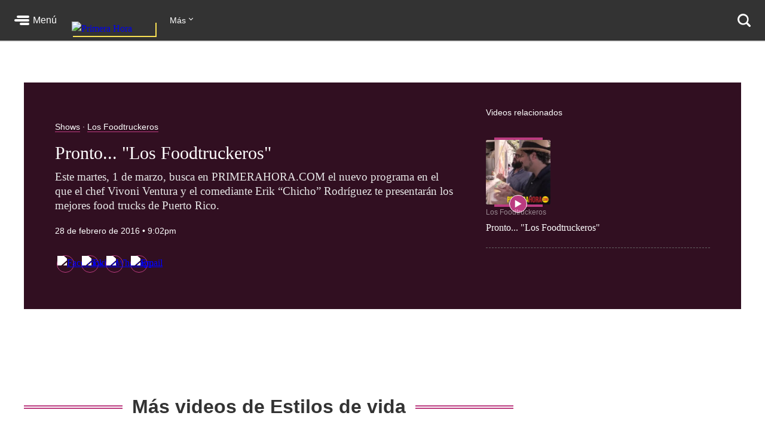

--- FILE ---
content_type: text/html; charset=utf-8
request_url: https://www.primerahora.com/estilos-de-vida/los-foodtruckeros/videos/pronto-los-foodtruckeros-194647/
body_size: 69519
content:
<!DOCTYPE html><html lang="es"><head><meta http-equiv="x-ua-compatible" content="IE=edge"/><title>Pronto... &quot;Los Foodtruckeros&quot; - Videos - Primera Hora</title><script type="application/javascript" id="polyfill-script">if(!Array.prototype.includes||!(window.Object && window.Object.assign)||!window.Promise||!window.Symbol||!window.fetch){document.write('<script type="application/javascript" src="/pf/dist/engine/polyfill.js?d=219&mxId=00000000" defer=""><\/script>')}</script><script id="fusion-engine-react-script" type="application/javascript" src="/pf/dist/engine/react.js?d=219&amp;mxId=00000000" defer=""></script><script id="fusion-engine-combinations-script" type="application/javascript" src="/pf/dist/components/combinations/default.js?d=219&amp;mxId=00000000" defer=""></script><style>.BrowserDetect{display:none;font-family:Helvetica Neue,Helvetica,Arial,sans-serif;margin:0}.BrowserDetect .topbar{height:10px}.BrowserDetect .container{margin:100px auto 0;max-width:550px;padding:5%;width:90%}.BrowserDetect img{margin-bottom:40px}.BrowserDetect h1{font-size:32px;font-weight:700;line-height:38px;margin:1em 0 0}.BrowserDetect h2{color:#000;font-size:24px;font-weight:700;line-height:32px;margin:1em 0}.BrowserDetect p{color:#666;font-size:16px;line-height:28px}.BrowserDetect ul{list-style-type:disc;margin:1em}.BrowserDetect li{font-size:16px;line-height:28px;list-style-type:inherit}.BrowserDetect li a{color:#0f5487;text-decoration:underline}.BrowserDetect.primera-hora .topbar{background-color:#d61507}.BrowserDetect.primera-hora h1{color:#d61507}.BrowserDetect.el-nuevo-dia .topbar{background-color:#000}.BrowserDetect.el-nuevo-dia h1{color:#000}</style><meta name="viewport" content="width=device-width, initial-scale=1"/><link rel="icon" type="image/x-icon" href="/pf/resources/images/primera-hora/favicon.ico?d=219"/><link rel="alternate" type="application/rss+xml" href="/arc/outboundfeeds/rss/category/estilos-de-vida/?outputType=xml"/><style>.rdp{--rdp-cell-size:40px;--rdp-caption-font-size:18px;--rdp-accent-color:#00f;--rdp-background-color:#e7edff;--rdp-accent-color-dark:#3003e1;--rdp-background-color-dark:#180270;--rdp-outline:2px solid var(--rdp-accent-color);--rdp-outline-selected:3px solid var(--rdp-accent-color);--rdp-selected-color:#fff;margin:1em}.rdp-vhidden{-moz-appearance:none;-webkit-appearance:none;appearance:none;background:transparent;border:0;box-sizing:border-box;height:1px!important;margin:0;overflow:hidden!important;padding:0;padding:0!important;position:absolute!important;top:0;width:1px!important;clip:rect(1px,1px,1px,1px)!important;border:0!important}.rdp-button_reset{appearance:none;-moz-appearance:none;-webkit-appearance:none;background:none;color:inherit;cursor:default;font:inherit;margin:0;padding:0;position:relative}.rdp-button_reset:focus-visible{outline:none}.rdp-button{border:2px solid transparent}.rdp-button[disabled]:not(.rdp-day_selected){opacity:.25}.rdp-button:not([disabled]){cursor:pointer}.rdp-button:focus-visible:not([disabled]){background-color:var(--rdp-background-color);border:var(--rdp-outline);color:inherit}.rdp-button:hover:not([disabled]):not(.rdp-day_selected){background-color:var(--rdp-background-color)}.rdp-months{display:flex}.rdp-month{margin:0 1em}.rdp-month:first-child{margin-left:0}.rdp-month:last-child{margin-right:0}.rdp-table{border-collapse:collapse;margin:0;max-width:calc(var(--rdp-cell-size)*7)}.rdp-with_weeknumber .rdp-table{border-collapse:collapse;max-width:calc(var(--rdp-cell-size)*8)}.rdp-caption{align-items:center;display:flex;justify-content:space-between;padding:0;text-align:left}.rdp-multiple_months .rdp-caption{display:block;position:relative;text-align:center}.rdp-caption_dropdowns,.rdp-caption_label{display:inline-flex;position:relative}.rdp-caption_label{align-items:center;border:2px solid transparent;color:currentColor;font-family:inherit;font-size:var(--rdp-caption-font-size);font-weight:700;margin:0;padding:0 .25em;white-space:nowrap;z-index:1}.rdp-nav{white-space:nowrap}.rdp-multiple_months .rdp-caption_start .rdp-nav{left:0;position:absolute;top:50%;transform:translateY(-50%)}.rdp-multiple_months .rdp-caption_end .rdp-nav{position:absolute;right:0;top:50%;transform:translateY(-50%)}.rdp-nav_button{align-items:center;border-radius:100%;display:inline-flex;height:var(--rdp-cell-size);justify-content:center;padding:.25em;width:var(--rdp-cell-size)}.rdp-dropdown_month,.rdp-dropdown_year{align-items:center;display:inline-flex;position:relative}.rdp-dropdown{appearance:none;background-color:transparent;border:none;bottom:0;cursor:inherit;font-family:inherit;font-size:inherit;left:0;line-height:inherit;margin:0;opacity:0;padding:0;position:absolute;top:0;width:100%;z-index:2}.rdp-dropdown[disabled]{color:unset;opacity:unset}.rdp-dropdown:focus-visible:not([disabled])+.rdp-caption_label{background-color:var(--rdp-background-color);border:var(--rdp-outline);border-radius:6px}.rdp-dropdown_icon{margin:0 0 0 5px}.rdp-head{border:0}.rdp-head_row,.rdp-row{height:100%}.rdp-head_cell{font-size:.75em;font-weight:700;height:100%;height:var(--rdp-cell-size);padding:0;text-align:center;text-transform:uppercase;vertical-align:middle}.rdp-tbody{border:0}.rdp-tfoot{margin:.5em}.rdp-cell{height:100%;height:var(--rdp-cell-size);padding:0;text-align:center;width:var(--rdp-cell-size)}.rdp-weeknumber{font-size:.75em}.rdp-day,.rdp-weeknumber{align-items:center;border:2px solid transparent;border-radius:100%;box-sizing:border-box;display:flex;height:var(--rdp-cell-size);justify-content:center;margin:0;max-width:var(--rdp-cell-size);overflow:hidden;width:var(--rdp-cell-size)}.rdp-day_today:not(.rdp-day_outside){font-weight:700}.rdp-day_selected,.rdp-day_selected:focus-visible,.rdp-day_selected:hover{background-color:var(--rdp-accent-color);color:var(--rdp-selected-color);opacity:1}.rdp-day_outside{opacity:.5}.rdp-day_selected:focus-visible{outline:var(--rdp-outline);outline-offset:2px;z-index:1}.rdp:not([dir=rtl]) .rdp-day_range_start:not(.rdp-day_range_end){border-bottom-right-radius:0;border-top-right-radius:0}.rdp:not([dir=rtl]) .rdp-day_range_end:not(.rdp-day_range_start),.rdp[dir=rtl] .rdp-day_range_start:not(.rdp-day_range_end){border-bottom-left-radius:0;border-top-left-radius:0}.rdp[dir=rtl] .rdp-day_range_end:not(.rdp-day_range_start){border-bottom-right-radius:0;border-top-right-radius:0}.rdp-day_range_end.rdp-day_range_start{border-radius:100%}.rdp-day_range_middle{border-radius:0}.responsiveTable{width:100%}.responsiveTable td .tdBefore{display:none}@media screen and (max-width:40em){.responsiveTable table,.responsiveTable tbody,.responsiveTable td,.responsiveTable th,.responsiveTable thead,.responsiveTable tr{display:block}.responsiveTable thead tr{border-bottom:2px solid #333;left:-9999px;position:absolute;top:-9999px}.responsiveTable tbody tr{border:1px solid #000;padding:.25em}.responsiveTable td.pivoted{border:none!important;padding-left:calc(50% + 10px)!important;position:relative}.responsiveTable td .tdBefore,.responsiveTable td.pivoted{overflow-wrap:break-word;text-align:left!important;white-space:pre-wrap}.responsiveTable td .tdBefore{display:block;font-weight:600;left:1rem;position:absolute;width:calc(50% - 20px)}}.commentsExpanded{height:100%;opacity:1;overflow:hidden;-webkit-transition:all .3s ease-out;-moz-transition:all .3s ease-out;-o-transition:all .3s ease-out;transition:all .3s ease-out}.commentsCollapsed{height:0;opacity:0;overflow:hidden;-webkit-transition:all .3s ease-in;-moz-transition:all .3s ease-in;-o-transition:all .3s ease-in;transition:all .3s ease-in}.ow-community-header{border-top:3px solid #d0d0d0;color:#1b1b1b;display:block;font-size:20px;font-weight:700;margin-bottom:16px;margin-left:2px;margin-top:7px;padding-top:15px}html{box-sizing:border-box;font-size:16px}*,:after,:before{box-sizing:inherit}body,figure,h1,h2,h3,h4,h5,h6,ol,p,ul{font-weight:400;margin:0;padding:0}ol,ul{list-style:none}img{height:auto;margin:auto;max-width:100%}button{background-color:inherit;border-color:inherit;border-style:inherit;display:inline-block;padding:inherit}button:focus{outline:none}figure{--webkit-margin-before:0;--webkit-margin-after:0;--webkit-margin-start:0;--webkit-margin-end:0}input[type=search]::-webkit-search-cancel-button,input[type=search]::-webkit-search-decoration,input[type=search]::-webkit-search-results-button,input[type=search]::-webkit-search-results-decoration{display:none}.u-clearfix:after{clear:both;content:"";display:block}.u-pos-static{position:static}.u-pos-relative{position:relative}.u-pos-absolute{position:absolute}.u-pos-absolute.fill{inset:0}.u-pos-fixed{position:fixed}.u-pos-top{top:0}.u-z-0{z-index:0}.u-z-1{z-index:1}.u-z-2{z-index:2}.u-z-3{z-index:3}.u-z-4{z-index:4}.u-z-5{z-index:5}.u-z-6{z-index:6}.u-z-7{z-index:7}.u-z-8{z-index:8}.u-z-9{z-index:9}.u-z-10{z-index:10}.u-hidden{display:none}.u-block{display:block}.u-inline-block{display:inline-block}.u-inline{display:inline}@media(min-width:768px){.u-visible-sm{display:none}}.u-clear:after,.u-clear:before{content:" ";display:table}.u-clear:after{clear:both}.u-container{width:100%}.u-overflow-auto{overflow:auto}.u-overflow-hidden{overflow:hidden}.u-overflow-visible{overflow:visible}.u-overflow-scroll{overflow:scroll}.u-row{margin-left:-10px;margin-right:-10px}@media(min-width:768px){.u-row--md{display:flex}}@media(min-width:1024px){.u-row--lg{display:flex}}.u-row--reverse{display:flex;flex-direction:column-reverse}@media(min-width:768px){.u-row--reverse.u-row--md{flex-direction:row-reverse}}@media(min-width:1024px){.u-row--reverse.u-row--lg{flex-direction:row-reverse}}.u-row--wrap{flex-wrap:wrap}.u-row--center{justify-content:center}.u-column{padding-left:10px;padding-right:10px}@media(min-width:768px){.u-column--md-onefifth{flex:0 0 20%}.u-column--md-onefourth{flex:0 0 25%}.u-column--md-onethird{flex:0 0 33.3333333333%}.u-column--md-onehalf{flex:0 0 50%}.u-column--md-twothirds{flex:0 0 66.6666666667%}.u-column--md-threeforths{flex:0 0 75%}}@media(min-width:1024px){.u-column--lg-onefifth{flex:0 0 20%}.u-column--lg-onefourth{flex:0 0 25%}.u-column--lg-onethird{flex:0 0 33.3333333333%}.u-column--lg-onehalf{flex:0 0 50%}.u-column--lg-twothirds{flex:0 0 66.6666666667%}.u-column--lg-threeforths{flex:0 0 75%}}@media(min-width:768px){.u-column-gap--md{padding-right:58px}.u-row--reverse .u-column-gap--md{padding-left:58px;padding-right:10px}}@media(min-width:1024px){.u-column-gap--lg,.u-column-gap--md{padding-right:86px}.u-row--reverse .u-column-gap--lg,.u-row--reverse .u-column-gap--md{padding-left:86px;padding-right:10px}}.pb__editable__img__overlay{z-index:99999}a.GridTeaser__link{color:unset;text-decoration:none}.GridTeaser{display:grid;grid-template-areas:"first" "second" "third" "fourth";grid-template-columns:1fr;grid-template-rows:auto auto auto;position:relative}.GridTeaser .GridTeaser__headline{grid-area:first}.GridTeaser .GridTeaser__subheadline{grid-area:second}.GridTeaser .GridTeaser__category{grid-area:third}.GridTeaser .GridTeaser__img{grid-area:fourth}@font-face{font-display:swap;font-family:Rude;font-stretch:normal;font-style:normal;font-weight:300;src:url(/pf/resources/fonts/Rude-Light.woff2?d=219&mxId=00000000),url(/pf/resources/fonts/Rude-Light.woff?d=219&mxId=00000000)}@font-face{font-display:swap;font-family:Rude;font-stretch:normal;font-style:normal;font-weight:400;src:url(/pf/resources/fonts/Rude-Book.woff2?d=219&mxId=00000000),url(/pf/resources/fonts/Rude-Book.woff?d=219&mxId=00000000)}@font-face{font-display:swap;font-family:Rude;font-stretch:normal;font-style:normal;font-weight:500;src:url(/pf/resources/fonts/Rude-Medium.woff2?d=219&mxId=00000000),url(/pf/resources/fonts/Rude-Medium.woff?d=219&mxId=00000000)}@font-face{font-display:swap;font-family:Rude;font-stretch:normal;font-style:normal;font-weight:800;src:url(/pf/resources/fonts/Rude-Bold.woff2?d=219&mxId=00000000),url(/pf/resources/fonts/Rude-Bold.woff?d=219&mxId=00000000)}@font-face{font-display:swap;font-family:Rude;font-stretch:normal;font-style:normal;font-weight:900;src:url(/pf/resources/fonts/Rude-ExtraBold.woff2?d=219&mxId=00000000),url(/pf/resources/fonts/Rude-ExtraBold.woff?d=219&mxId=00000000)}@font-face{font-display:swap;font-family:Rude Slab;font-stretch:normal;font-style:normal;font-weight:300;src:url(/pf/resources/fonts/RudeSlab-Light.woff2?d=219&mxId=00000000),url(/pf/resources/fonts/RudeSlab-Light.woff?d=219&mxId=00000000)}@font-face{font-display:swap;font-family:Rude Slab;font-stretch:normal;font-style:italic;font-weight:300;src:url(/pf/resources/fonts/RudeSlab-LightItalic.woff2?d=219&mxId=00000000),url(/pf/resources/fonts/RudeSlab-LightItalic.woff?d=219&mxId=00000000)}@font-face{font-display:swap;font-family:Rude Slab;font-stretch:normal;font-style:normal;font-weight:400;src:url(/pf/resources/fonts/RudeSlab-Book.woff2?d=219&mxId=00000000),url(/pf/resources/fonts/RudeSlab-Book.woff?d=219&mxId=00000000)}@font-face{font-display:swap;font-family:Rude Slab;font-stretch:normal;font-style:italic;font-weight:400;src:url(/pf/resources/fonts/RudeSlab-BookItalic.woff2?d=219&mxId=00000000),url(/pf/resources/fonts/RudeSlab-BookItalic.woff?d=219&mxId=00000000)}@font-face{font-display:swap;font-family:Rude Slab;font-stretch:normal;font-style:normal;font-weight:500;src:url(/pf/resources/fonts/RudeSlab-Medium.woff2?d=219&mxId=00000000),url(/pf/resources/fonts/RudeSlab-Medium.woff?d=219&mxId=00000000)}.u-sans-light{font-weight:300}.u-sans-light,.u-sans-normal{font-family:Rude,Helvetica,Verdana,sans-serif}.u-sans-normal{font-weight:400}.u-sans-medium{font-family:Rude,Helvetica,Verdana,sans-serif;font-weight:500}.u-serif-light{font-weight:300}.u-serif-light,.u-serif-normal{font-family:Rude Slab,Times,serif}.u-serif-normal{font-weight:400}.u-serif-medium{font-family:Rude Slab,Times,serif;font-weight:500}.u-italic{font-style:italic}html{--theme:#999;--dark-theme:#333}.u-theme--brand{--theme:#c71500}.u-section--default{--theme:#999;--dark-theme:#333}.u-section--noticias{--theme:#ecaf3e;--dark-theme:#36280c}.u-section--entretenimiento{--theme:#7795c5;--dark-theme:#2f3b4f}.u-section--deportes{--theme:#de1f26;--dark-theme:#270506}.u-section--estilos-de-vida{--theme:#bb3b80;--dark-theme:#310f21}.u-section--horoscopo{--theme:#cb2982;--dark-theme:#333}.u-section--brandshare{--theme:#1a1a1a;--dark-theme:#333}.u-section--supplement{--theme:#666;--dark-theme:#333}.u-section-bg-color{background-color:var(--theme)}.u-section-border-color{border-color:var(--theme)}.Placeholder{display:none;position:relative}@keyframes pulse{0%{opacity:1}50%{opacity:.7}to{opacity:1}}.Placeholder .Placeholder__container{height:100%;left:0;top:0;width:100%;z-index:999}.Placeholder .Placeholder__container .Placeholder__background{height:100%;left:0;position:absolute;top:0;width:100%}.Placeholder .Placeholder__container .Placeholder__content{animation:pulse 1s ease infinite;height:100%;left:0;top:0;width:100%}.NavMenuIcon{background-position:0;background-repeat:no-repeat;background-size:contain;display:inline-block;height:17px;margin-right:7px;vertical-align:bottom;width:18px}@media(min-width:768px){.NavMenuIcon{height:13px;width:13px}}.NavMenuIcon--facebook{background-image:url(/pf/resources/images/primera-hora/icon-facebook-small-white.svg?d=219&mxId=00000000)}.NavMenuIcon--instagram{background-image:url(/pf/resources/images/primera-hora/icon-instagram-small-white.svg?d=219&mxId=00000000)}.NavMenuIcon--youtube{background-image:url(/pf/resources/images/primera-hora/icon-youtube-small-white.svg?d=219&mxId=00000000)}.NavMenuIcon--twitter{background-image:url(/pf/resources/images/primera-hora/icon-twitter-small-white.svg?d=219&mxId=00000000)}.NavMenuIcon--external{background-image:url(/pf/resources/images/primera-hora/icon-external-link-white.svg?d=219&mxId=00000000);margin-left:7px;opacity:.25}.Header{background:#333;height:58px;--theme:transparent;align-items:stretch;box-shadow:0 2px hsla(0,0%,59%,.3);display:flex;justify-content:space-between;padding:0 24px;position:sticky;top:0;transition:top .55s;z-index:20000}@media(min-width:768px){.Header{height:68px}.Header__hide{top:-98px}}@media(min-width:320px){.Header__hide{top:-90px}}.Header__cta,.Header__nav{align-items:center;display:flex;flex-shrink:0}.Header__cta--wide{flex-grow:1;flex-shrink:1}.Header__label{color:#fff;font-family:Rude,Helvetica,Verdana,sans-serif;font-size:1rem;font-weight:500;line-height:1;text-decoration:none}.Header__menuToggle{align-items:center;display:flex;position:relative;width:72px}.Header__menuToggle:before{background:#fff;border-radius:4px;bottom:-12px;content:"";cursor:pointer;display:block;left:-12px;opacity:0;position:absolute;right:-12px;top:-12px;transition:opacity .2s}.Header__menuToggle:hover:before{opacity:.2}.Header__menuToggleIcon{margin-right:6px;position:relative}.Header__menuToggleIcon:after,.Header__menuToggleIcon:before{content:"";position:absolute;right:0}.Header__menuToggleIcon,.Header__menuToggleIcon:after,.Header__menuToggleIcon:before{background:#fff;border-radius:2px;display:inline-block;height:4px;width:25px}.Header__menuToggleIcon--menu:before{margin-top:-6px;width:21px}.Header__menuToggleIcon--menu:after{margin-top:6px;width:16px}.Header__menuToggleIcon,.Header__menuToggleIcon:after,.Header__menuToggleIcon:before{transform-origin:right}.Header__menuToggleIcon--close{background:none}.Header__menuToggleIcon--close,.Header__menuToggleIcon--close:after,.Header__menuToggleIcon--close:before{transform-origin:center;width:18px}.Header__menuToggleIcon--close:before{transform:rotate(45deg)}.Header__menuToggleIcon--close:after{transform:rotate(-45deg)}.Header__brandLink{box-shadow:2px 2px #f9e153;display:block;flex-shrink:0;left:50%;margin:0 24px -17px -50px;position:absolute;text-decoration:none;top:0}@media(min-width:360px){.Header__brandLink{margin-left:-62px}}@media(min-width:768px){.Header__brandLink{left:unset;margin-bottom:-27px;margin-left:24px;position:unset;top:unset}}.Header__brandLogo{display:block;height:auto;width:100px}@media(min-width:360px){.Header__brandLogo{width:123px}}@media(min-width:768px){.Header__brandLogo{width:140px}}.Header__brandLink--hidden{visibility:hidden}.Header__button{background:#f9e153;border-radius:4px;color:#000;font-family:Rude,Helvetica,Verdana,sans-serif;font-size:.875rem;font-weight:500;line-height:1;padding:11px 12px;text-decoration:none}.Header__button:hover{background:#fff}@media(min-width:768px){.Header__login{background:#f9e153;border-radius:4px;color:#000;font-family:Rude,Helvetica,Verdana,sans-serif;font-size:.875rem;font-weight:500;line-height:1;padding:11px 12px;text-decoration:none}.Header__login:hover{background:#fff}}.Header__userAvatar{position:relative;text-decoration:none}.Header__userAvatar:hover:after{background:rgba(26,26,26,.3);border-radius:50%;bottom:1px;content:"";display:block;left:1px;position:absolute;right:1px;top:1px}.Header__userAvatar img{border:1px solid #fff;border-radius:50%;display:block;height:37px;width:37px}.Header__searchIcon{display:block;height:22px;width:22px}.Header__searchButton{background:transparent;border:none;display:none;margin-left:16px;padding:0}.Header__searchButton:hover{opacity:.6}@media(min-width:768px){.Header__searchButton{display:unset}}.Header__searchCloseIcon{display:block;height:21px;position:relative;width:21px}.Header__searchCloseIcon:after,.Header__searchCloseIcon:before{background:#fff;content:"";height:3px;left:0;margin-left:-3px;margin-top:9px;position:absolute;top:0;width:27px}.Header__searchCloseIcon:before{transform:rotate(45deg)}.Header__searchCloseIcon:after{transform:rotate(-45deg)}.HeaderMenu{background:#333;--theme:transparent;border-top:2px solid #232323;display:none;max-height:calc(100vh - 58px);overflow:auto;position:fixed;width:100%;-webkit-overflow-scrolling:touch;z-index:9001}@media(min-width:768px){.HeaderMenu{box-shadow:0 2px 4px 0 rgba(0,0,0,.5);max-height:calc(100vh - 68px);width:275px}}.HeaderMenu--active{display:block}.HeaderMenu__searchWrap{border-bottom:2px solid #232323;padding:20px 16px 24px}@media(min-width:768px){.HeaderMenu__searchWrap{display:none}}.HeaderMenu__searchForm{background:#fff;border-radius:7px;display:flex;padding:2px 12px 2px 0}.HeaderMenu__searchField{-webkit-appearance:none;background:none;border:none;flex-grow:1;font-family:Rude,Helvetica,Verdana,sans-serif;font-size:1.125rem;font-weight:300;line-height:1;outline-color:transparent;padding:0}.HeaderMenu__searchButton{background:none;padding:12px}.HeaderMenu__searchButton path{fill:#666}.HeaderMenu__navItem{border-bottom:1px solid #232323}.HeaderMenu__navItem a{color:#fff;display:block;font-family:Rude,Helvetica,Verdana,sans-serif;font-size:1rem;font-weight:300;line-height:1;padding:19px 32px;position:relative;text-decoration:none}@media(min-width:768px){.HeaderMenu__navItem a{font-size:.75rem;padding:14px 24px}}.HeaderMenu__navItem a:hover{opacity:.6}.HeaderMenu__navItem--primary{border-bottom-width:2px}@media(min-width:768px){.HeaderMenu__navItem--primary{border-bottom-width:1px}}.HeaderMenu__navItem--primary>a{font-family:Rude,Helvetica,Verdana,sans-serif;font-size:1.375rem;font-weight:500;line-height:2rem;padding:16px 32px}@media(min-width:768px){.HeaderMenu__navItem--primary>a{font-size:1rem;line-height:1.5;padding:11px 24px}}.HeaderMenu__navItem--primary a:before{background:var(--theme);bottom:8px;content:"";display:block;left:0;position:absolute;top:8px;width:18px}@media(min-width:768px){.HeaderMenu__navItem--primary a:before{bottom:6px;top:6px;width:4px}}.HeaderMenu__navItem--hasSubnav{display:flex;flex-wrap:wrap}.HeaderMenu__navItem--hasSubnav>a{width:calc(100% - 64px)}@media(min-width:768px){.HeaderMenu__navItem--hasSubnav>a{width:calc(100% - 50px)}}.HeaderMenu__navItem--hasSubnav .HeaderMenu__nav{display:none;flex:1 0 100%}.HeaderMenu__subnavToggle{background:#666;border:none;display:block;height:64px;position:relative;width:64px}.HeaderMenu__subnavToggle:hover{background:#5a5a5a;cursor:pointer}.HeaderMenu__subnavToggle:after,.HeaderMenu__subnavToggle:before{background:#fff;border-radius:3px;content:"";display:block;height:4px;left:50%;margin-top:-6px;position:absolute;top:50%;width:14px}.HeaderMenu__subnavToggle:before{margin-left:-9px;transform:rotate(45deg);transform-origin:left}.HeaderMenu__subnavToggle:after{margin-left:-5px;transform:rotate(-45deg);transform-origin:right}@media(min-width:768px){.HeaderMenu__subnavToggle{background:hsla(0,0%,40%,.25);height:46px;width:50px}.HeaderMenu__subnavToggle:after,.HeaderMenu__subnavToggle:before{height:3px;margin-top:-4px;width:9px}.HeaderMenu__subnavToggle:before{margin-left:-5px}.HeaderMenu__subnavToggle:after{margin-left:-3px}}.HeaderMenu__navItem--active{background:#1a1a1a}.HeaderMenu__navItem--active .HeaderMenu__nav{display:block}.HeaderMenu__navItem--active .HeaderMenu__subnavToggle{background:none;transform:rotate(180deg)}.HeaderMenu__navItem--primary .HeaderMenu__navItem{border-top:1px solid #333}.HeaderMenu__navLabel{color:#666;font-family:Rude,Helvetica,Verdana,sans-serif;font-size:.875rem;font-weight:800;line-height:1;padding:24px 29px 8px;text-transform:uppercase}@media(min-width:768px){.HeaderMenu__navLabel{font-size:.625rem;padding:16px 22px 6px}}.HeaderMenu__footer{margin:32px auto 40px;width:300px}@media(min-width:768px){.HeaderMenu__footer{margin:25px auto;width:215px}}.HeaderNavigation{--theme:transparent;align-items:center;display:none;flex-grow:1;position:relative}@media(min-width:768px){.HeaderNavigation{display:flex}}.HeaderNavigation__list{display:flex;flex-grow:0;flex-shrink:0}.HeaderNavigation__list--wide{flex-grow:1}.HeaderNavigation__item{color:#fff;font-family:Rude,Helvetica,Verdana,sans-serif;font-size:.875rem;font-weight:500;line-height:17px;margin-right:24px;white-space:nowrap}.HeaderNavigation__item a{border-bottom:1px solid var(--theme);color:inherit;text-decoration:none}.HeaderNavigation__item a:hover{opacity:.6}.HeaderNavigation__overflowToggle{flex-shrink:0;margin-right:0;padding:0 35px 0 0;position:relative}.HeaderNavigation__overflowToggle:hover{opacity:.7}.HeaderNavigation__overflowToggle:after{border-style:solid;border-width:0 1px 1px 0;content:"";display:inline-block;height:5px;position:absolute;right:24px;top:2px;transform:rotate(45deg);width:5px}.HeaderNavigation__overflowToggle--active{color:#999}.HeaderNavigation__overflowToggle--active:after{top:5px;transform:rotate(-135deg)}.HeaderNavigation__overflowToggle--hidden{visibility:hidden}.HeaderNavigation__list--wide+.HeaderNavigation__overflowToggle{display:none}.HeaderNavigation__dropdown{background:#fff;border:1px solid #e8e8e8;display:none;min-width:190px;position:absolute;right:24px;top:53px;z-index:9002}.HeaderNavigation__dropdown--active{display:block}.HeaderNavigation__dropdown .HeaderNavigation__item{border-bottom:1px solid #e8e8e8;color:#666;margin:0;padding:13px}.HeaderNavigation__dropdown .HeaderNavigation__item:hover{background:#f5f5f5}.HeaderNavigation__dropdown .HeaderNavigation__item a:hover{opacity:1}.HeaderNavigation__dropdown .SubsectionNav__subsection{background:#fff;border-bottom:1px solid #e8e8e8}.HeaderNavigation__dropdown .SubsectionNav__subsection--active,.HeaderNavigation__dropdown .SubsectionNav__subsection:hover{background:#f5f5f5}.HeaderNavigation__dropdown .SubsectionNav__subsection:last-child{border-bottom:none}.HeaderNavigation__dropdown .HeaderNavigation__social{display:none}.HeaderNavigation__social{margin-left:auto;margin-right:0}.HeaderNavigation__social a{border-bottom:none}.HeaderNavigation__social .NavMenuIcon{background-position:50%;height:17px;margin-right:20px;width:17px}.HeaderNavigation__searchWrap{display:none;flex-grow:1}@media(min-width:768px){.HeaderNavigation__searchWrap{display:block}}.HeaderNavigation__searchForm{display:flex}.HeaderNavigation__searchButton{background:none}.HeaderNavigation__searchButton path{fill:#666}.HeaderNavigation__searchField{-webkit-appearance:none;background:none;border:none;color:#fff;display:block;font-family:Rude,Helvetica,Verdana,sans-serif;font-size:1.5rem;font-weight:900;line-height:1;margin:0 20px;outline:none;width:100%}.HeaderNavigation__searchField::-moz-placeholder{color:#666}.HeaderNavigation__searchField::placeholder{color:#666}.Footer{background:#333;margin-top:98px}@media(min-width:768px){.Footer{margin-top:118px}}.Footer__wrap{margin:0 auto;max-width:1240px;padding:0 20px 30px}@media(min-width:768px)and (max-width:1023px){.Footer__wrap{padding-left:60px;padding-right:40px}}.Footer__topBar{align-items:baseline;display:flex;justify-content:space-between;margin-bottom:28px}@media(min-width:768px)and (max-width:1023px){.Footer__topBar{margin-left:-20px}}.Footer__brandLink{display:block;margin-top:-38px;width:112px}.Footer__brandLogo{display:block;width:100%}.Footer__backToTop{color:#fff;display:block;font-family:Rude,Helvetica,Verdana,sans-serif;font-size:.625rem;font-weight:500;height:7em;line-height:1;margin-top:-23px;position:absolute;right:2vw;text-decoration:none;width:6em}.Footer__backToTop:hover{opacity:.9}.Footer__backToTop__fixed{bottom:1em;position:fixed;right:2vw;z-index:1}.Footer__arrowTop{background:#ecaf3e;border-radius:50%;box-shadow:0 0 6px 0 #000001;display:block;height:46px;margin:0 auto 8px;position:relative;width:46px}.Footer__arrowTop:after,.Footer__arrowTop:before{background:#fff;border-radius:4px;content:"";display:block;height:4px;margin-top:-3px;position:absolute;top:50%;transform-origin:center;width:16px}.Footer__arrowTop:before{right:11px;transform:rotate(40deg)}.Footer__arrowTop:after{left:10px;transform:rotate(140deg)}.Footer__menus{display:flex;flex-wrap:wrap}.Footer__menu{border-bottom:1px solid #4a4949;flex-grow:1;flex-shrink:0;margin-bottom:24px;padding-bottom:24px;width:50%}.Footer__menu:nth-child(2n){padding-right:10px}.Footer__menu:nth-child(odd){padding-left:10px}.Footer__menu.Footer__menu--first,.Footer__menu.Footer__menu--last{padding-left:0;padding-right:0}@media(min-width:768px){.Footer__menu{border-bottom:none;margin-bottom:0;padding-bottom:0}}@media(min-width:768px)and (max-width:1023px){.Footer__menu{width:calc(33% - 13px)}.Footer__menu.Footer__menu--first,.Footer__menu:nth-child(3n+1),.Footer__menu:nth-child(3n+2){border-right:1px solid #4a4949;margin-right:20px;padding-left:0;padding-right:20px}.Footer__menu:nth-child(3n){padding-left:0}.Footer__menu.Footer__menu--last{border-right:none;margin-right:0;margin-top:20px;padding-right:0}}@media(min-width:1024px){.Footer__menu{flex-grow:0;width:auto}.Footer__menu:not(.Footer__menu--last){border-right:1px solid #4a4949;margin-right:20px;padding-left:0;padding-right:60px}}.Footer__menu--first{width:100%}@media(min-width:768px){.Footer__menu--first{width:33.33%}}@media(min-width:1024px){.Footer__menu--first{width:auto}}.Footer__menuTitle{font-size:1.125rem;font-weight:800;line-height:1.78;margin-bottom:7px}.Footer__menuItem,.Footer__menuTitle{color:#fff;font-family:Rude,Helvetica,Verdana,sans-serif}.Footer__menuItem{font-size:.875rem;font-weight:300;line-height:1.14;margin-bottom:14px}.Footer__menuItem a{color:inherit;text-decoration:none}.Footer__menuItem a:hover{opacity:.6}.Footer__menuItem .NavMenuIcon{height:14px;margin-right:0;vertical-align:baseline;width:16px}.Footer__menu--last{border-bottom:none;margin-bottom:0;padding-bottom:0;width:100%}@media(min-width:768px){.Footer__menu--last{width:100%}}@media(min-width:1024px){.Footer__menu--last{width:auto}}.Footer__menu--last .Footer__menuLinks{-moz-column-count:2;column-count:2;-moz-column-gap:20px;column-gap:20px}@media(min-width:768px){.Footer__menu--last .Footer__menuLinks{-moz-column-count:3;column-count:3}}@media(min-width:1024px){.Footer__menu--last .Footer__menuLinks{-moz-column-count:2;column-count:2;-moz-column-gap:40px;column-gap:40px}}.Footer__menu--last .Footer__menuTitle{-moz-column-span:all;column-span:all}.Footer__menu--last .Footer__menuItem{font-size:.75rem;line-height:1.33}.Footer__bottomBar{margin-top:28px}@media(min-width:768px){.Footer__bottomBar{display:flex;justify-content:space-between}}@media(min-width:1024px){.Footer__bottomBar{margin-top:14px}}.Footer__bottomBar img{display:block}.Footer__thirdParty{align-items:flex-end;display:flex;justify-content:center}.Footer__thirdParty a{margin-right:16px}.Footer__thirdParty a:last-child{margin-right:0}.Footer__disclaimer{align-items:center;display:flex;flex-direction:column}@media(min-width:768px){.Footer__disclaimer{align-items:flex-end;flex-direction:column-reverse}}.Footer__copyright{color:#fff;font-family:Rude,Helvetica,Verdana,sans-serif;font-size:.625rem;font-weight:300;line-height:1.6;margin:15px 0 20px;text-align:right}@media(min-width:768px){.Footer__copyright{margin:12px 0 0}}.Footer__copyright span{display:block;text-align:center}@media(min-width:768px){.Footer__copyright span{display:inline}.Footer__copyright span:before{content:" "}}.InputChoice{color:#333;display:block;font-family:Rude,Helvetica,Verdana,sans-serif;font-size:1.125rem;font-weight:300;line-height:1.56;padding-left:32px;position:relative}.InputChoice__input{opacity:0;position:absolute}.InputChoice__button{border:2px solid #ecaf3e;border-radius:2px;display:block;height:18px;left:5px;position:absolute;top:5px;width:18px}.InputChoice__input:checked+.InputChoice__button:before{background:#ecaf3e;border-radius:inherit;content:"";display:block;height:100%;position:absolute;width:100%}.InputChoice--radio .InputChoice__button{border-radius:50%;height:20px;left:4px;top:4px;width:20px}.InputChoice--checkbox .InputChoice__input:checked+.InputChoice__button:before{border-radius:0}.InputChoice--checkbox .InputChoice__input:checked+.InputChoice__button:after{border-color:#fff;border-style:solid;border-width:0 0 2px 2px;content:"";display:block;height:7px;left:1px;position:absolute;top:1px;transform:rotate(-45deg);width:13px}.InputChoice--radio .InputChoice__input:checked+.InputChoice__button:before{height:10px;left:3px;top:3px;width:10px}.InputDate{margin-bottom:16px;position:relative}.InputFieldset .InputDate:last-child{margin-bottom:0}.InputDate-container{font-weight:500}.InputDate input,.InputDate-container{font-family:Rude,Helvetica,Verdana,sans-serif;width:100%}.InputDate input{border:1px solid #dadada;color:#333;font-size:1.125rem;font-weight:300;line-height:1.56;overflow:hidden;padding:8px 60px 8px 48px;text-overflow:ellipsis;white-space:nowrap}.InputDate input::-moz-placeholder{color:#dadada}.InputDate input::placeholder{color:#dadada}.InputDate__icon{height:23px;left:14px;position:absolute;top:11px;width:22px}.InputDate__nav{background:none;border:none;display:block;margin:0;padding:10px;position:absolute;right:10px;top:6px}.InputDate__nav span{border-bottom:6px solid transparent;border-left:6px solid #333;border-top:6px solid transparent;display:block;height:0;overflow:hidden;text-indent:-999px;width:0}.InputDate__nav--prev{right:40px}.InputDate__nav--prev span{transform:rotate(180deg)}.InputDate__nav[disabled] span{border-left:6px solid #dadada}.InputDate-Overlay{border:1px solid #dadada;box-shadow:none;top:-28px;width:100%}.InputDate .DayPicker,.InputDate .DayPicker-Month,.InputDate .DayPicker-NavBar{width:100%}.InputDate .DayPicker-Month{margin:0}.InputDate .DayPicker-NavButton{background:none;height:40px;margin:0;top:-1px;width:40px}.InputDate .DayPicker-NavButton:after{border-color:#333;border-style:solid;border-width:1px 1px 0 0;content:"";display:block;height:8px;position:absolute;right:16px;top:16px;transform:rotate(45deg);width:8px}.InputDate .DayPicker-NavButton--prev{left:0;right:auto;transform:rotate(180deg)}.InputDate .DayPicker-NavButton--next{left:auto;right:0}.InputDate .DayPicker-Caption{border-bottom:1px solid #dadada;margin:0 0 15px;padding:10px 17px 15px}.InputDate .DayPicker-Caption>div{color:#333;font-size:.875rem;line-height:1.42;text-align:center}.InputDate .DayPicker-Weekday{color:#dadada;font-size:.6875rem;line-height:1.45;padding:0 0 7px}.InputDate .DayPicker-Day,.InputDate .DayPicker-Weekday{font-family:Rude,Helvetica,Verdana,sans-serif;font-weight:300}.InputDate .DayPicker-Day{color:#333;font-size:.875rem;line-height:2.29;padding:0;position:relative}.InputDate .DayPicker-Day--today{color:#ecaf3e}.InputDate .DayPicker-Day--disabled{color:#dadada}.InputDate .DayPicker:not(.DayPicker--interactionDisabled) .DayPicker-Day:not(.DayPicker-Day--disabled,.DayPicker-Day--selected,.DayPicker-Day--outside):hover{background-color:transparent}.InputDate .DayPicker:not(.DayPicker--interactionDisabled) .DayPicker-Day:not(.DayPicker-Day--disabled,.DayPicker-Day--selected,.DayPicker-Day--outside):hover:before{background:#f5f5f5;border-radius:50%;content:"";height:30px;left:50%;margin-left:-15px;margin-top:-15px;position:absolute;top:50%;width:30px;z-index:-1}.InputDate .DayPicker-Day--selected:not(.DayPicker-Day--disabled,.DayPicker-Day--outside){background-color:transparent;color:#fff}.InputDate .DayPicker-Day--selected:not(.DayPicker-Day--disabled,.DayPicker-Day--outside):before{background:#ecaf3e;border-radius:50%;content:"";height:30px;left:50%;margin-left:-15px;margin-top:-15px;position:absolute;top:50%;width:30px;z-index:-1}.InputFieldset{border:none;display:flex;flex-direction:column;margin:0 0 28px;padding:0}.InputFieldset__label{color:#333;font-weight:500;line-height:1;margin:0 0 10px}.CtaButton,.CtaButton--primary,.InputFieldset__label{font-family:Rude,Helvetica,Verdana,sans-serif;font-size:1.125rem}.CtaButton,.CtaButton--primary{border:2px solid var(--theme);border-radius:4px;cursor:pointer;display:block;font-weight:300;margin-bottom:15px;padding:15px;text-align:center;width:100%}.CtaButton strong,.CtaButton--primary strong{font-family:Rude,Helvetica,Verdana,sans-serif;font-weight:500}.CtaButton--active,.CtaButton--primary:hover,.CtaButton:hover{background:var(--theme);color:#fff}@media(min-width:768px){.CtaButton--active .ArticleComments__icon,.CtaButton--primary:hover .ArticleComments__icon,.CtaButton:hover .ArticleComments__icon{fill:#fff}}@media screen and (min-width:320px)and (max-width:768px){.CtaButton--primary:hover,.CtaButton:hover{background:initial!important;color:initial}}.CtaButton[disabled],[disabled].CtaButton--primary{opacity:.6}.CtaButton--primary{background:var(--theme);color:#fff}.CtaButton--primary--active,.CtaButton--primary:hover{opacity:.9}.FormInput{display:block;padding-top:16px;position:relative}.FormInput__label{color:#666;display:block;font-family:Rude,Helvetica,Verdana,sans-serif;font-size:1.125rem;font-weight:300;line-height:1.33;position:absolute;top:16px;transition:all .15s;z-index:1}.FormInput__label em{font-size:.625rem;font-style:normal;transition:all .15s}.FormInput__label--active{font-family:Rude,Helvetica,Verdana,sans-serif;font-size:.75rem;font-weight:400;top:-2px}.FormInput__label--active em{font-size:.75rem}.FormInput__input{background:#fff;border:solid #e8e8e8;border-width:0 0 1px;color:#333;display:block;font-family:Rude,Helvetica,Verdana,sans-serif;font-size:1rem;font-weight:400;height:29px;line-height:1.5;padding:0 0 4px;width:100%}.FormInput__input:focus,.FormInput__input:hover{background:#f5f5f5;outline:none}.FormField--invalid .FormInput__input{border-bottom:2px solid #f44336}.FormField--valid .FormInput__input{border-bottom:2px solid #6dd400}.FormInput__input--textarea{overflow:hidden;resize:none}.FormInput__select{position:relative}.FormInput__select:after{border:5px solid transparent;border-top-color:#666;content:"";display:block;height:0;position:absolute;right:0;top:9px;width:0}.FormInput__select .FormInput__input{overflow:hidden;padding-right:15px;text-overflow:ellipsis;white-space:nowrap}.FormInput__select .FormInput__selectOptions{background:#fff;border:1px solid #e8e8e8;display:none;list-style:none;position:absolute;right:6px;top:6px;width:100%;z-index:2}.FormInput__select .FormInput__selectOptions li{color:#1a1a1a;font-family:Rude,Helvetica,Verdana,sans-serif;font-size:.875rem;font-weight:400;line-height:1;margin:0;padding:13px 16px}.FormInput__select .FormInput__selectOptions li:hover{background:#f5f5f5}.FormInput__select--active:after{display:none;top:4px;transform:rotate(180deg)}.FormInput__select--active .FormInput__input{background:#e8e8e8;border-radius:2px}.FormInput__select--active .FormInput__selectOptions{display:block}.FormInput__charCount{color:#666;font-weight:300;line-height:1.16;margin-top:8px;text-align:right}.FormInput__charCount,.FormInput__errors{display:block;font-family:Rude,Helvetica,Verdana,sans-serif;font-size:.75rem}.FormInput__errors{background-image:url(/pf/resources/images/primera-hora/icon-warning.svg?d=219&mxId=00000000);background-position:100% 0;background-repeat:no-repeat;background-size:17px 15px;color:#f44336;font-weight:400;line-height:16px;margin-top:10px}.Form__title,.StaticBody .StaticBody__subsectionTitle.Form__title{margin-bottom:18px}.Form__submit{background:rgba(236,175,62,.1);border:2px solid #ecaf3e;color:#000;display:block;font-family:Rude,Helvetica,Verdana,sans-serif;font-size:1.125rem;font-weight:400;line-height:1.44;margin:32px 0;padding:17px;width:100%}.Form__submit:hover{background:#ecaf3e;color:#fff}.Form__feedback{border-radius:4px;color:#000;font-size:1rem;font-weight:300;line-height:1.5;margin:13px 0;padding:19px 21px}.Form__feedback,.Form__feedback strong{font-family:Rude,Helvetica,Verdana,sans-serif}.Form__feedback strong{font-weight:400}.Form__feedback--success{background:#e8ffd0}.Form__fields{display:flex;flex-direction:row;flex-wrap:wrap;justify-content:space-between}.FormField{padding-bottom:18px;position:relative;width:100%}.FormField .FormInput__charCount{bottom:-4px;position:absolute;right:0;width:100%}@media(min-width:1024px){.FormField--twoCols{width:calc(50% - 10px)}}.FormField:not(.FormField--twoCols)+.FormField--twoCols{margin-top:15px}.ContactForm{margin-top:40px}@media(min-width:768px){.ContactForm{margin-top:60px}}.ArticleFrame{margin:0 auto;max-width:1236px;padding:0 18px}.ArticleFullwidth .ArticleFrame{max-width:none}.ArticleFrame__section{background:#fff;padding-top:40px}@media(min-width:1024px){.ArticleFrame__section{padding-top:70px}}.ArticleFrame__section--content{padding-top:0}.ArticleFrame--padding{padding-left:6px;padding-right:6px}@media(min-width:768px){.ArticleFrame--padding{padding-left:30px;padding-right:30px}}@media(min-width:1024px){.ArticleFrame--padding{padding-left:48px;padding-right:48px}}.ArticleFullwidth .ArticleFrame--padding{max-width:none;padding-left:0;padding-right:0}.BasicFrame__content{margin:0 auto;max-width:1200px;padding:55px 0 0}@media(min-width:768px){.BasicFrame__content{padding:110px 0 0}.BasicFrame__2-column{display:flex}}.BasicFrame__2-column .StaticBody{margin:0}.BasicFrame__left-column{flex:1}@media(min-width:768px){.BasicFrame__left-column{padding-left:50px;padding-right:9%}}@media(min-width:1440px){.BasicFrame__left-column{padding-left:0;padding-right:9%}}.BasicFrame__right-column{padding:0 30px}@media(min-width:768px){.BasicFrame__right-column{flex:0 0 330px;padding:0 15px}}@media(min-width:1440px){.BasicFrame__right-column{flex:0 0 300px;padding:0}}.HeaderColor{background-color:var(--theme);background-image:url(/pf/resources/images/primera-hora/bg-triangle-mobile.svg?d=219&mxId=00000000);background-position:bottom -1px left -1px;background-repeat:no-repeat;background-size:101% auto;margin-bottom:-35%;margin-left:-20px;margin-right:-20px;padding:35px 24px 35%}@media(min-width:768px){.HeaderColor{padding-left:48px;padding-right:48px}}@media(min-width:1024px){.HeaderColor{margin-left:0;margin-right:0}}.ArticleFullwidth .HeaderColor{background:none}.HeaderColor.ArticleFrame--opinion{background:none;padding-top:40px}@media(min-width:1024px){.HeaderColor.ArticleFrame--opinion{padding-top:0}}.AccountLogOut{text-align:center}.AccountLogOut__link{color:#333;font-family:Rude,Helvetica,Verdana,sans-serif;font-size:1rem;font-weight:400;line-height:1.25;text-decoration:underline}.PageTitle+.AccountLogOut{margin-bottom:27px;margin-top:-27px}@media(min-width:768px){.PageTitle+.AccountLogOut{margin-bottom:66px;margin-top:-66px}}.ArchiveDisclaimer{background:#fbf9f6;border:1px solid #decdb4;border-radius:4px;color:#906c3c;font-family:Rude,Helvetica,Verdana,sans-serif;font-size:.75rem;font-weight:400;line-height:1.5;margin:20px 0 24px;padding:8px 12px}@media(min-width:768px){.ArchiveDisclaimer{font-size:.875rem;line-height:1;margin:28px 0;padding:20px}.ArticlePhotoMain+.ArchiveDisclaimer{margin-top:-12px}}.ArticleFullwidth .ArchiveDisclaimer{margin-left:18px;margin-right:18px}.BreakingNewsPage{margin-top:20px}.BreakingNewsPage .BreakingNewsHeader{align-items:center;display:flex}.BreakingNewsPage .BreakingNewsHeader span{font-family:Rude,Helvetica,Verdana,sans-serif;font-size:.9rem;font-weight:500;margin-top:1px}.BreakingNewsPage .BreakingNewsHeader .BreakingNewsRedDot{background-color:#c81501;border-radius:50%;height:14px;margin-right:8px;width:14px}.BreakingNewsPage .ArticleBreadcrumbs,.BreakingNewsPage .ArticleHeadline{color:#000}.ArticleBreadcrumbs{color:#fff;font-family:Rude,Helvetica,Verdana,sans-serif;font-size:.75rem;font-weight:500;margin-bottom:10px}@media(min-width:768px){.ArticleBreadcrumbs{font-family:Rude,Helvetica,Verdana,sans-serif;font-size:1rem;font-weight:500;margin-bottom:20px}}.ArticleFullwidth .ArticleBreadcrumbs{color:#666;padding:0 18px}.ArticleBreadcrumbs__crumb{display:inline-block}.ArticleBreadcrumbs__crumb:after{content:"·";margin:0 4px}.ArticleBreadcrumbs__crumb:last-child:after{content:none}.ArticleBreadcrumbs a{border-bottom:1px solid #fff101;color:inherit;text-decoration:none}.ArticleBreadcrumbs a:hover{opacity:.6}.ArticleFrame--opinion .ArticleBreadcrumbs{color:#1a1a1a}.ArticleFrame--brandshare .ArticleBreadcrumbs a,.ArticleFrame--supplement .ArticleBreadcrumbs a{border-color:#fff}.ArticleFrame--opinion .ArticleBreadcrumbs a{border-color:var(--theme)}.ArticleHeadline{color:#fff;margin-bottom:16px}@media(min-width:768px){.ArticleHeadline{margin-bottom:28px}}.ArticleFullwidth .ArticleHeadline{color:#000;padding:0 18px}.ArticleHeadline_head{font-family:Rude Slab,Times,serif;font-size:1.625rem;font-weight:500;line-height:1.15;margin-bottom:8px}@media(min-width:768px){.ArticleHeadline_head{font-size:2.75rem;margin-bottom:12px}}.ArticleHeadline_subhead{font-family:Rude Slab,Times,serif;font-size:1rem;font-weight:300}@media(min-width:768px){.ArticleHeadline_subhead{font-size:1.375rem}}.ArticleHeadline--opinion .ArticleHeadline_head{font-style:italic}.ArticleHeadline--opinion .ArticleHeadline_subhead{color:#666}.ArticleFrame--opinion .ArticleHeadline{color:#1a1a1a}.ArticleHeadline--rules .ArticleHeadline_head{font-family:Rude,Helvetica,Verdana,sans-serif;font-weight:800;margin-bottom:40px}@media(min-width:360px){.ArticleHeadline--rules .ArticleHeadline_head{margin-bottom:24px}}.ArticleMainAsset{background-color:#fff;box-sizing:content-box;margin-bottom:20px;margin-left:-8px;padding:8px 8px 0;width:100%}.ArticleMainAsset .VideoPlayer,.ArticleMainAsset.ArticlePhotoMain{min-height:9em}@media(min-width:768px){.ArticleMainAsset{margin-bottom:40px;margin-left:-12px;padding:12px 12px 0}.ArticleMainAsset .VideoPlayer,.ArticleMainAsset.ArticlePhotoMain{min-height:14em}}.ArticlePhotoMain__img{margin-bottom:2px;width:100%}.ArticlePhotoMain__img img{width:100%}.ArticlePhotoMain__caption,.Caption{color:#666;font-family:Rude,Helvetica,Verdana,sans-serif;font-size:.75rem;font-weight:300;line-height:1.33}.ArticleFullwidth .ArticlePhotoMain__caption,.ArticleFullwidth .Caption{padding:0 18px}@media(min-width:768px){.ArticlePhotoMain__caption,.Caption{font-size:.875rem}}.ArticlePhotoMain__caption .Caption__credit,.Caption .Caption__credit{color:#999}.VideoMain{background:#fff;max-width:1236px;padding-bottom:40px;position:relative}@media(min-width:1202px){.VideoMain{padding:70px 0 60px}}.VideoMain .VideoPlaylist{margin:0 auto;max-width:1200px;position:relative}.SectionFrame .VideoMain{margin:auto}.ArticleBody{color:#333}.ArticleBody ol,.ArticleBody ul{padding-left:3em}.ArticleBody ol,.ArticleBody p,.ArticleBody ul{font-family:Rude Slab,Times,serif;font-size:1.25rem;font-weight:300;line-height:1.5;margin-bottom:31px}@media(min-width:768px){.ArticleBody ol,.ArticleBody p,.ArticleBody ul{font-size:1.125rem;line-height:1.55}}.ArticleFullwidth .ArticleBody ol,.ArticleFullwidth .ArticleBody p,.ArticleFullwidth .ArticleBody ul{padding:0 18px}.ArticleBody ul li{padding-left:17px;position:relative}.ArticleBody ul li:before{content:"•";left:0;position:absolute;top:-2px}.ArticleBody ol{counter-reset:item;list-style-type:none}.ArticleBody ol li{counter-increment:item;padding-left:27px;position:relative}.ArticleBody ol li:before{content:counter(item) ".";left:0;position:absolute}.ArticleBody b,.ArticleBody strong{font-weight:500}.ArticleBody h1,.ArticleBody h2,.ArticleBody h3,.ArticleBody h4,.ArticleBody h5,.ArticleBody h6{font-family:Rude Slab,Times,serif;font-weight:500;margin-bottom:31px}.ArticleFullwidth .ArticleBody h1,.ArticleFullwidth .ArticleBody h2,.ArticleFullwidth .ArticleBody h3,.ArticleFullwidth .ArticleBody h4,.ArticleFullwidth .ArticleBody h5,.ArticleFullwidth .ArticleBody h6{padding:0 18px}.ArticleBody h1{font-size:3.5rem;line-height:1.15}.ArticleBody h2{font-size:2.75rem;line-height:1.15}.ArticleBody h2,.ArticleBody h3{font-family:Rude Slab,Times,serif;font-weight:500}.ArticleBody h3{font-size:2rem;line-height:1.2}.ArticleBody h4{font-size:1.75rem}.ArticleBody h4,.ArticleBody h5{font-family:Rude Slab,Times,serif;font-weight:500;line-height:1.3}.ArticleBody h5{font-size:1.5rem}.ArticleBody h6{font-size:1.125rem;line-height:1.4}.ArticleBody a:focus,.ArticleBody a:link,.ArticleBody a:visited{border-bottom:1px solid #c71500;color:#333;text-decoration:none}.ArticleBody a:active,.ArticleBody a:hover{color:#c71500}.ArticleBody mark{background-color:transparent}.ArticleBody mark.hl_red{color:#cd2026}.ArticleBody mark.hl_green{color:#2e8540}.ArticleBody mark.hl_blue{color:#0071bc}.ArticleBodyImage{margin-bottom:40px}.ArticleBodyImage__photo{display:block;margin-bottom:3px}.ArticleBodyImage__photo img{width:100%}@media(min-width:768px){.ArticleBodyImage__photo img{width:auto}}.ArticleBodyImage__caption{color:#999;font-family:Rude,Helvetica,Verdana,sans-serif;font-size:.8125rem;font-weight:300}.ArticleBodyImage__caption .Caption__credit{color:#b5b5b5}.ArticleFullwidth .ArticleBodyImage__caption{padding:0 18px}.ArticleBodyEmbed{margin-bottom:50px;text-align:center}.twitter-tweet{margin-left:auto;margin-right:auto}.fb_iframe_widget{text-align:center}.ArticleBodyPullQuote{background-image:url(/pf/resources/images/primera-hora/quotes.svg?d=219&mxId=00000000);background-position:top;background-repeat:no-repeat;background-size:87px auto;margin-bottom:31px;margin-left:auto;margin-right:auto;max-width:700px;padding-top:90px;text-align:center}.ArticleBodyPullQuote li,.ArticleBodyPullQuote ol,.ArticleBodyPullQuote p{font-size:1.3125rem;line-height:1.8}.ArticleBodyPullQuote__content{margin-bottom:40px}.ArticleBodyPullQuote__citation{font-style:italic}.ArticleBodyVideo{margin-bottom:60px;max-width:640px}.ArticleBodyVideo .gfrvideo-player.video-js .vjs-big-play-button{bottom:auto!important;box-shadow:none!important;height:60px!important;left:50%!important;line-height:5.5em!important;top:50%!important;transform:translate(-50%,-50%);width:60px!important}.ArticleBodyVideo .gfrvideo-player.video-js .vjs-big-play-button .vjs-icon-placeholder:before{font-size:38px!important}.ArticleBodyGallery{margin-bottom:40px}.ArticleBodyGallery .GalleryMain{margin-bottom:20px}.ArticleByline{color:#666;font-family:Rude,Helvetica,Verdana,sans-serif;font-size:.875rem;font-weight:300;font-weight:400;line-height:1.67;margin-bottom:30px}@media(min-width:768px){.ArticleByline{font-size:1rem;line-height:1.75}}.ArticleFullwidth .ArticleByline{padding:0 18px}.ArticleByline__authors a{border-bottom:1px solid var(--theme);color:#333;text-decoration:none}.ArticleByline__authors a:hover{color:#999}.ArticleByline__image{border-radius:50%;float:left;height:100%;margin-right:7px;-o-object-fit:cover;object-fit:cover;transition:transform .25s;width:100%}.ArticleByline__image__container--brandshare{align-items:center;color:#666;display:flex;justify-content:center}.ArticleByline__image__container--brandshare span{color:#666;font-family:Rude,Helvetica,Verdana,sans-serif;font-size:.875rem;font-size:14px;font-weight:300;font-weight:400;line-height:1.67}@media(min-width:768px){.ArticleByline__image__container--brandshare span{font-size:1rem;line-height:1.75}}@media(min-width:320px)and (max-width:1023px){.ArticleByline__image__container--brandshare{margin-top:2em}}@media(min-width:768px){.ArticleByline__image__container--brandshare{justify-content:flex-start}}@media(min-width:1024px){.ArticleByline__image__container--brandshare{justify-content:flex-start}}.ArticleByline__image__container--brandshare .ArticleByline__image--brandshare{height:56px;margin:11px 0;width:auto}.ArticleByline__avatar{border:1px solid var(--theme);border-radius:50%;display:block;float:left;height:44px;margin-right:12px;overflow:hidden;position:relative;text-decoration:none;width:44px}@media(min-width:768px){.ArticleByline__avatar{border-width:2px;height:56px;width:56px}}.ArticleByline__avatar .ArticleByline__image{float:none;margin-right:0}.ArticleByline__avatar:after{background:rgba(26,26,26,.3);border-radius:50%;bottom:0;content:"";display:block;left:0;opacity:0;position:absolute;right:0;top:0;transition:opacity .25s}.ArticleByline__avatar:hover:after{opacity:1}.ArticleByline__avatar:hover .ArticleByline__image{transform:scale(1.1)}.ArticleByline--brandshare .ArticleByline__image{border:none;border-radius:0;float:none;height:auto;max-width:150px;min-width:100px;width:auto}.ArticleDateTime{color:#666;font-family:Rude,Helvetica,Verdana,sans-serif;font-size:.875rem;font-weight:300;line-height:1.67}@media(min-width:768px){.ArticleDateTime{font-size:1rem;line-height:1.75}}.ArticleFullwidth .ArticleDateTime{padding:0 18px}.ArticleByline+.ArticleDateTime{margin-top:-30px}.ArticleSocialShare{margin:16px 0}.ArticleFullwidth .ArticleSocialShare{padding:0 18px}.ArticleSocialShare--light .social-share-button img{filter:brightness(5)}.ArticleTags{color:#666;font-family:Rude,Helvetica,Verdana,sans-serif;font-size:.9375rem;font-weight:300;line-height:1.97;margin:30px 0}@media(min-width:768px){.ArticleTags{font-size:1rem;line-height:1.75}}.ArticleFullwidth .ArticleTags{padding:0 18px}.ArticleTags__taglist{display:block}.ArticleTags__tag{display:inline}.ArticleTags__tag:after{content:", ";white-space:pre}.ArticleTags__tag:last-child:after{content:none}.ArticleTags a{border-bottom:1px solid;color:#999;font-family:Rude,Helvetica,Verdana,sans-serif;font-weight:400;text-decoration:none}.ArticleTags a:hover{color:#333}.ArticleTeaser__social{margin-bottom:0}.ArticleTeaser--horizontal .ArticleTeaser__info{display:flex;flex-direction:column}.ArticleTeaser--horizontal .ArticleDateTime{color:#999;margin-bottom:10px;order:-1}@media(min-width:768px){.ArticleTeaser--horizontal .ArticleDateTime{margin-bottom:16px}}.ArticleTeaser--horizontal .ArticleTeaser__title{color:#333;font-family:Rude Slab,Times,serif;font-size:1.125rem;font-style:italic;font-weight:500;line-height:1.39;margin-bottom:6px}@media(min-width:768px){.ArticleTeaser--horizontal .ArticleTeaser__title{font-size:1.75rem;line-height:1;margin-bottom:16px}}.ArticleTeaser--horizontal .ArticleTeaser__title a{color:inherit;text-decoration:none}.ArticleTeaser--horizontal .ArticleTeaser__lede{color:#666;font-family:Rude Slab,Times,serif;font-size:.875rem;font-weight:300;line-height:1.5;margin-bottom:16px}@media(min-width:768px){.ArticleTeaser--horizontal .ArticleTeaser__lede{font-size:1.125rem;line-height:1.56;margin-bottom:12px}}.ArticleComments{margin-bottom:25px;margin-left:auto;margin-right:auto;max-width:1200px}.ArticleComments__icon{fill:#999;height:20px;margin-right:10px;vertical-align:middle;width:20px}.ArticleComments .CtaButton,.ArticleComments .CtaButton--primary{font-size:.9375rem}@media(min-width:768px){.ArticleComments .CtaButton,.ArticleComments .CtaButton--primary{font-size:inherit}}.ArticleComments strong em{margin-right:5px}#comments-container[style]{max-width:500px;width:100%!important}.Table{margin:auto;padding:0 18px;width:100%}@media(min-width:1024px){.Table{padding:0;width:70%}}.Table thead th{background:#c71500;color:#fff;font-family:Rude,Helvetica,Verdana,sans-serif;font-size:1.1875rem;font-weight:800;padding:.5em}.Table tbody tr td{background:#f5f5f5;color:#333;padding:.25em}.ArticleGridContainer{display:grid;margin:0;width:100%;grid-gap:0;grid-template-areas:"content rightrail" "adsection adsection"}.ArticleContent{background:#fff;grid-area:content;justify-self:end;max-width:900px;overflow:hidden;padding:70px 86px 0 20px}.ArticleRightrail{background:#fff;grid-area:rightrail;justify-self:left;max-width:340px;min-width:340px;text-align:center}@media(min-width:768px){.ArticleRightrail{padding-top:70px}}.ArticleAdSection{grid-area:adsection;justify-self:center;margin:auto;max-width:1236px;width:100%}.ArticleGridFrame{background:#fff}@media(min-width:320px){.ArticleGridFrame{padding-bottom:1px}}.RelatedContent{max-width:820px;padding:10px 48px}@media(max-width:1024px){.ArticleGridContainer{grid-template-areas:"content" "adsection" "rightrail";grid-template-columns:1fr;margin:0;padding:0}.ArticleContent{justify-self:normal;margin:0;max-width:100%;padding:0 20px}.ArticleRightrail{margin:0 auto;max-width:100%;padding:40px 0 0;width:100%}.RelatedContent{padding:0}}.AuthorBio{margin-bottom:40px}@media(min-width:1024px){.AuthorBio{margin-bottom:60px}}.AuthorBio.ArticleFrame--padding{margin-top:40px}@media(min-width:1024px){.AuthorBio__header{display:flex}}.AuthorBio__header--articleHeader{border-bottom:2px solid var(--theme);margin-bottom:20px;padding-bottom:20px}@media(min-width:1024px){.AuthorBio__header--articleHeader{margin-bottom:28px;padding-bottom:28px}}.AuthorBio__image img{border:3px solid var(--theme);border-radius:50%;display:block;height:94px;margin:0 auto;width:94px}@media(min-width:1024px){.AuthorBio__image img{height:88px;width:88px}}.AuthorBio__info{margin-top:10px;text-align:center}@media(min-width:1024px){.AuthorBio__info{margin-left:28px;margin-top:0;text-align:left}}.AuthorBio__name{color:#1a1a1a;font-family:Rude,Helvetica,Verdana,sans-serif;font-size:1.25rem;font-weight:800;line-height:1.2}.AuthorBio__name a{color:#1a1a1a;text-decoration:none}@media(min-width:1024px){.AuthorBio__name{font-size:1.5rem;line-height:1}}.AuthorBio__subheadline{color:#666;font-family:Rude,Helvetica,Verdana,sans-serif;font-size:1rem;font-style:italic;font-weight:300;line-height:1.5;margin-top:4px}.AuthorBio__subheadline a{color:#666;text-decoration:none}@media(min-width:1024px){.AuthorBio__subheadline{font-size:1.25rem;line-height:1.2;margin-top:8px}}.AuthorBio__iconContainer{display:flex;justify-content:center}@media(min-width:1024px){.AuthorBio__iconContainer{justify-content:start}}.AuthorBio__icon{height:29px;width:29px}@media(min-width:1024px){.AuthorBio__icon{margin-left:-.5rem;margin-right:1rem}}.AuthorBio__link{color:#999;font-family:Rude,Helvetica,Verdana,sans-serif;font-size:1rem;font-weight:300;line-height:1;margin-top:8px}.AuthorBio__link img{margin-right:8px;vertical-align:middle;width:14px}.AuthorBio__link a{color:inherit;text-decoration:none}.AuthorBio__link--email a{text-decoration:underline}.AuthorBio__columnName{display:inline-block;font-family:Rude,Helvetica,Verdana,sans-serif;font-style:italic;font-weight:500;margin-top:20px}.AuthorBio__bioWrapper{background:#f5f5f5;margin-top:24px;padding:24px}@media(min-width:1024px){.AuthorBio__bioWrapper{margin-top:28px;padding:40px}}.AuthorBio__bio{color:#1a1a1a;font-family:Rude Slab,Times,serif;font-size:.875rem;font-weight:300;line-height:1.57;max-height:8.2425rem;overflow:hidden;position:relative;white-space:pre-line}@media(min-width:1024px){.AuthorBio__bio{font-size:1.125rem;max-height:none}}.AuthorBio__bio--full{max-height:none}.AuthorBio__bio--trimmed:after{background:linear-gradient(180deg,hsla(0,0%,96%,0),#f5f5f5);bottom:0;content:"";display:block;height:3.9375rem;left:0;position:absolute;right:0}@media(min-width:1024px){.AuthorBio__bio--trimmed:after{display:none}}.AuthorBio__showMore{color:#1a1a1a;display:block;font-family:Rude,Helvetica,Verdana,sans-serif;font-size:.875rem;font-weight:500;line-height:1.43;margin:15px 0 -9px;padding:0;text-align:center;text-decoration:underline;width:100%}@media(min-width:1024px){.AuthorBio__showMore{display:none}}.AuthorBio--compact{display:flex}.AuthorBio--compact .AuthorBio__image img{border-width:2px;height:64px;width:64px}.AuthorBio--compact .AuthorBio__info{margin-left:10px;margin-top:0;text-align:left}.AuthorBio--compact .AuthorBio__name{font-size:1.125rem;margin-top:2px}.AuthorBio--compact .AuthorBio__subheadline{font-size:.875rem;margin-top:2px}.AuthorBio--compact .AuthorBio__link{font-size:.875rem;margin-top:4px}.SectionFrame__section .AuthorBio__bioWrapper{margin-left:-18px;margin-right:-18px}@media(min-width:1024px){.SectionFrame__section .AuthorBio__bioWrapper{margin-left:0;margin-right:0}}.BrandshareDisclaimer{border:2px solid #d0d4df;color:#8b8b8b;display:block;margin:40px 0;padding:15px}.BrandshareDisclaimer:first-child{margin-top:0}.BrandshareDisclaimer:last-child{margin-bottom:0}@media(min-width:768px){.BrandshareDisclaimer{display:flex}}.BrandshareDisclaimer__logo{margin-right:11px;width:135px}.BrandshareDisclaimer p{font-family:Rude Slab,Times,serif;font-size:1rem;font-weight:300;line-height:1.75;margin:0}@media(min-width:768px){.BrandshareDisclaimer p{font-size:1.125rem;line-height:1.22}}.BrandshareDisclaimer a{border-bottom:1px solid;color:inherit;text-decoration:none}.backstory-container{border:1px solid #0d72a1;border-radius:10px;flex-direction:column;padding:16px;row-gap:.5625rem}.backstory-container .title{align-items:center;color:#0d72a1;font-family:Rude,Helvetica,Verdana,sans-serif;font-size:24px;font-weight:600;line-height:26.95px;text-align:left}.backstory-container .title>img{display:inline;height:20px;margin-right:5px;width:20px}.backstory-container .headline{color:#000;font-family:Rude Slab,Times,serif;font-size:18px;font-variation-settings:"GRAD" -50,"wdth" 50,"opsz" 28;font-weight:525;line-height:16.39px;padding:14px 0;text-align:left;text-decoration:none}.backstory-container .excerpt{font-family:Rude Slab,Times,serif;font-size:13.5px;font-weight:400;line-height:14.58px;text-align:left}.backstory-container .url{color:#0d72a1;font-size:13.5px;font-weight:500;line-height:.8318rem;text-align:left}.citations-container{border:1px solid #c71500;border-radius:10px;margin:2em 0;padding:16px}.citations-container img{height:20px;margin-right:8px;width:20px}.citations-container .title{align-items:center;color:#c71500;font-family:Rude,Helvetica,Verdana,sans-serif;font-size:24px;font-weight:600;line-height:26.95px;text-align:left}.citations-container .subtitle{color:#666;font-family:Rude Slab,Times,serif;font-size:13.5px;font-weight:400;line-height:14.58px;padding:1px 0 18px 1px;text-align:left}.citations-container .article{padding:0 0 18px 3px}.citations-container .article .article-headline{border-bottom:none;color:#000;font-family:Rude Slab,Times,serif;font-size:18px;font-variation-settings:"GRAD" -50,"wdth" 50,"opsz" 28;font-weight:525;line-height:16.39px;text-align:left}.citations-container .article .article-author{color:#c71500;font-family:Rude Slab,Times,serif;font-size:11.7px;font-style:italic;font-weight:400;line-height:14.58px;text-align:left}.citations-container .article .article-author a{border-bottom:none;color:#c71500}.Error404{margin-left:auto;margin-right:auto;max-width:640px;padding-left:20px;padding-right:20px;text-align:center}.Error404__image{display:block;margin:0 auto 20px;width:143px}@media(min-width:768px){.Error404__image{margin-bottom:44px;width:311px}}.Error404__headline{color:#d61507;font-family:Rude,Helvetica,Verdana,sans-serif;font-size:2rem;font-weight:500;line-height:1;margin-bottom:20px}@media(min-width:768px){.Error404__headline{font-size:3.75rem;margin-bottom:32px}}.Error404__subheadline{color:#333;font-family:Rude,Helvetica,Verdana,sans-serif;font-size:1.5rem;font-weight:800;line-height:1.167;margin-bottom:20px}@media(min-width:768px){.Error404__subheadline{font-size:2.25rem;line-height:1.44;margin-bottom:28px}}.Error404__text{color:#666;font-family:Rude,Helvetica,Verdana,sans-serif;font-size:1.25rem;font-weight:500;line-height:1;margin-bottom:40px}@media(min-width:768px){.Error404__text{font-size:1.75rem;margin-bottom:60px}}.Error404__cta{background:#666;border-radius:4px;color:#fff;display:inline-block;font-family:Rude,Helvetica,Verdana,sans-serif;font-size:1.25rem;font-weight:400;line-height:1.2;padding:12px 20px;text-decoration:none}@media(min-width:768px){.Error404__cta{font-size:1.5rem;line-height:1;padding:14px 30px}}.GalleryMain{margin:8px 0 20px}@media(min-width:768px){.GalleryMain{margin:12px 0 40px}}.GalleryMain__cover{display:block;position:relative;text-decoration:none}.GalleryMain__cover:after,.GalleryMain__cover:before{bottom:0;content:"";display:block;left:0;position:absolute;right:0;top:0;z-index:0}.GalleryMain__cover:before{background:#eaeaea;transform:rotate(2deg)}.GalleryMain__cover:after{background:#d8d8d8;transform:rotate(1deg)}.GalleryMain__coverImage{display:block;position:relative;z-index:1}.GalleryMain__coverImage .ResponsiveImage__img{display:block;min-height:9em;width:100%}@media(min-width:768px){.GalleryMain__coverImage .ResponsiveImage__img{min-height:18em}}.GalleryMain__indicator{align-items:center;background:var(--theme);border:1px solid #fff;border-radius:50%;bottom:20px;box-shadow:0 2px 2px 0 rgba(0,0,0,.2);color:#fff;display:flex;flex-direction:column;font-family:Rude,Helvetica,Verdana,sans-serif;font-size:.5rem;font-weight:500;height:60px;justify-content:center;left:20px;line-height:1;position:absolute;text-transform:uppercase;width:60px;z-index:2}@media(min-width:768px){.GalleryMain__indicator{bottom:30px;font-size:.75rem;height:118px;left:30px;width:118px}}.GalleryMain__icon{margin-bottom:6px;margin-top:0;width:25px}@media(min-width:768px){.GalleryMain__icon{margin-bottom:12px;width:46px}}.ReactModal__Overlay{width:100vw;z-index:20001}.GalleryModal{--theme:#333;--accent:#ffce4e;height:100%}@media(min-width:1024px){.GalleryModal{display:flex}}.GalleryModal__slide{height:calc(100% - 165px);position:relative}@media(min-width:768px){.GalleryModal__slide{height:calc(100% - 130px)}}@media(min-width:1024px){.GalleryModal__slide{flex:1;height:100%}}.GalleryModal__slideImage img{height:auto;left:50%;position:absolute;top:50%;transform:translate(-50%,-50%);width:100%}@media(min-width:768px){.GalleryModal__slideImage img{max-height:100%;max-width:100%;width:auto}}.GalleryModal__content{background:#fff;bottom:0;margin-bottom:-25%;max-height:78.125vh;overflow:auto;position:absolute;transition:all .3s;width:100%;z-index:1}@media(min-width:1024px){.GalleryModal__content{flex:0 0 350px;margin-bottom:0;max-height:none;position:relative}}.GalleryModal__content.active{margin-bottom:0}.GalleryModal__contentHeader{overflow:hidden;padding:20px 15px calc(25% + 15px);position:sticky;top:0}.GalleryModal__contentHeader:before{background:var(--theme);content:"";display:block;height:100%;left:0;position:absolute;top:0;transform:skew(0,-14deg);transform-origin:top left;width:100%;z-index:-1}@media(min-width:768px){.GalleryModal__contentHeader{padding:23px 30px calc(25% + 35px)}}@media(min-width:1024px){.GalleryModal__contentHeader{padding-bottom:calc(25% + 15px)}}.GalleryModal__contentTopBar{display:flex;justify-content:space-between;margin-bottom:7px}.GalleryModal__counter{color:var(--accent);font-family:Rude,Helvetica,Verdana,sans-serif;font-size:1.625rem;font-weight:300;line-height:1}.GalleryModal__caption{color:#fff;font-size:.875rem;line-height:1.3}.GalleryModal__nextButton,.GalleryModal__prevButton{cursor:pointer;height:40px;margin-top:-20px;padding:0 9px;position:absolute;top:50%}.GalleryModal__nextButton img,.GalleryModal__prevButton img{height:100%;width:auto}@media(min-width:768px){.GalleryModal__nextButton,.GalleryModal__prevButton{padding:0 13px}}@media(min-width:1024px){.GalleryModal__nextButton,.GalleryModal__prevButton{height:74px;padding:0 26px}}.GalleryModal__prevButton{left:0}.GalleryModal__nextButton{right:0}@media(min-width:1024px){.GalleryModal__actionButtons{display:none}}.GalleryModal__actionButton{cursor:pointer;padding:0 11px}.GalleryModal__actionButton:last-child{padding-right:0}.GalleryModal__shareButton{transform:translateY(-5px)}.GalleryModal__closeButton{border:2px solid;border-radius:50%;color:#fff;cursor:pointer;height:40px;position:absolute;right:10px;top:10px;width:40px}@media(min-width:1024px){.GalleryModal__closeButton{right:20px;top:20px}}.GalleryModal__closeButton span{display:inline-block;height:0;position:relative;text-indent:-9999px;width:0}.GalleryModal__closeButton span:after,.GalleryModal__closeButton span:before{background:currentColor;content:"";height:20px;left:-1px;position:absolute;top:-3px;width:2px}.GalleryModal__closeButton span:before{transform:rotate(45deg)}.GalleryModal__closeButton span:after{transform:rotate(-45deg)}.GallerySocialShare{display:none;margin:24px 0 0;padding:0 24px 32px}@media(min-width:1024px){.GallerySocialShare{display:block;margin:30px 0 0;padding:0 40px}}.GallerySocialShare .social-share-button{--theme:#333}.GallerySocialShare.active{display:block}.GalleryModal__thumbnails{cursor:pointer;display:none;margin:10px 0 0;padding:0 15px 30px}.GalleryModal__thumbnails.active{display:block}@media(min-width:1024px){.GalleryModal__thumbnails{display:block;margin:30px 0 0;padding:0 30px 60px}}.GalleryModal__thumbnailList{display:grid;grid-template-columns:repeat(4,1fr);grid-gap:10px}.GalleryModal__thumbnail img{display:block}.GalleryModal__thumbnail.active img{border-radius:1px;box-shadow:0 0 0 5px var(--accent)}.GalleryModal--open{overflow-x:hidden}.HoroscopeFrame{background:#fff;margin:0 auto;max-width:1236px}@media screen and (min-width:450px)and (max-width:768px){.HoroscopeFrame__2-column{display:initial!important}}.HoroscopeFrame__2-column{margin:0 auto;max-width:1200px}@media(min-width:768px){.HoroscopeFrame__2-column{display:flex}}.HoroscopeFrame__2-column .StaticBody{margin:0}.HoroscopeFrame__column-left{background-color:#fff;flex:1}@media(min-width:768px){.HoroscopeFrame__column-left{padding-left:50px;padding-right:6%}}@media(min-width:1440px){.HoroscopeFrame__column-left{padding-left:0;padding-right:8%}}.HoroscopeFrame__column-right{background-color:#fff}@media screen and (min-width:768px)and (max-width:1024px){.HoroscopeFrame__column-right{display:flex!important;flex:0 0 330px;padding:0 15px}}@media(min-width:1440px){.HoroscopeFrame__column-right{flex:0 0 300px;padding:0}}.HoroscopeFrame__related{padding:0 18px}@media(min-width:1440px){.HoroscopeFrame__related{padding:0}}.HoroscopeFrame__footer{background-color:#fff;margin:0 auto;max-width:1200px;padding:0 28px}@media(min-width:1440px){.HoroscopeFrame__footer{padding:0}}.HoroscopeFrame__header{margin:0 auto;max-width:1200px}.HoroscopeHeader.SectionTitle.PageTitle,.gallery .HoroscopeHeader.PageTitle.scroll-header__row{background-color:#fff;padding-bottom:68px;padding-top:38px}@media(min-width:768px){.HoroscopeHeader.SectionTitle.PageTitle,.gallery .HoroscopeHeader.PageTitle.scroll-header__row{margin-bottom:-600px;padding-bottom:700px;padding-top:100px}}.HoroscopeHeader .SectionTitle__description{color:#999!important;font-family:Rude,Helvetica,Verdana,sans-serif!important;font-size:.75rem!important;font-weight:700!important;margin-bottom:5px;margin-top:5px}@media(min-width:768px){.HoroscopeHeader .SectionTitle__description{font-size:.875rem!important;margin-bottom:10px;margin-top:10px}}.HoroscopeSign{width:80px}.HoroscopeSign svg{height:auto;vertical-align:middle;width:100%}.HoroscopeSignsGrid__title{color:#333;font-family:Rude,Helvetica,Verdana,sans-serif;font-size:1.125rem;font-weight:500;margin-bottom:24px;text-align:center}@media(min-width:1024px){.HoroscopeSignsGrid__title{font-size:1.5rem;margin-bottom:32px;text-align:left}}.HoroscopeSignsGrid__container{display:flex;flex-wrap:wrap;justify-content:space-around;margin:0 auto;max-width:320px}@media(min-width:450px){.HoroscopeSignsGrid__container{justify-content:space-between;max-width:635px;padding-left:0;padding-right:0}}@media(min-width:1024px){.HoroscopeSignsGrid__container{max-width:968px}}.HoroscopeSignsGrid__button{align-items:center;background-color:#fff;border:3px solid #e8e8e8;display:flex;flex:0 0 134px;flex-direction:column;height:123px;justify-content:flex-end;margin-bottom:24px;overflow:hidden;padding-bottom:14px;padding-top:16px;position:relative;text-decoration:none;transition:all .1s ease-out;width:134px}@media(min-width:768px){.HoroscopeSignsGrid__button{display:block;flex-basis:32%;height:auto;margin-bottom:34px;min-height:97px;padding-top:13px;width:32%}}.HoroscopeSignsGrid__button:hover{border-color:#bb3b80}.HoroscopeSignsGrid__button.on{background-color:#fff7fb;border-color:#bb3b80}.HoroscopeSignsGrid__button.on .HoroscopeSignsGrid__dates,.HoroscopeSignsGrid__button.on .HoroscopeSignsGrid__name{color:#bb3b80}.HoroscopeSignsGrid__button .HoroscopeSign{flex:1;padding:15%;position:absolute;top:50%;transform:translateY(-50%);width:100%}.HoroscopeSignsGrid__button .HoroscopeSign svg path{fill:#e8e8e8}@media(min-width:450px){.HoroscopeSignsGrid__button .HoroscopeSign{padding:20%}}@media(min-width:1024px){.HoroscopeSignsGrid__button .HoroscopeSign{padding:0;width:120px}.HoroscopeSignsGrid__button{display:block;flex-basis:32%;height:auto;margin-bottom:34px;min-height:97px;padding-left:20px;padding-right:13px;padding-top:13px;width:32%}.HoroscopeSignsGrid__button .HoroscopeSign{float:left;margin-right:12px;position:static;top:auto;transform:none;width:70px}.HoroscopeSignsGrid__button.on .HoroscopeSign svg path{fill:#bb3b80}}.HoroscopeSignsGrid__text{bottom:1em;color:#1a1a1a;font-size:.875rem;position:absolute;text-align:center;width:100%;z-index:2}.HoroscopeSignsGrid__text p{font-family:Rude,Helvetica,Verdana,sans-serif;font-weight:300}.HoroscopeSignsGrid__text b{font-family:Rude,Helvetica,Verdana,sans-serif;font-weight:500}@media(min-width:1024px){.HoroscopeSignsGrid__text{font-size:.9375rem;margin-left:55px;margin-top:8px;position:static;text-align:left;width:auto}.HoroscopeSignsGrid__text b{font-size:1.125rem}}@media(min-width:768px){.HoroscopeSignsGrid__text{font-size:.875rem}}.HoroscopeSignsGrid--slider{overflow:hidden}.HoroscopeSignsGrid--slider .HoroscopeSignsGrid__container{flex-wrap:nowrap;justify-content:start;margin-left:-18px;margin-right:-18px;max-width:none;overflow-x:auto;transition:transform .15s;-ms-overflow-style:none}.HoroscopeSignsGrid--slider .HoroscopeSignsGrid__container::-webkit-scrollbar{display:none}.HoroscopeSignsGrid--slider .HoroscopeSignsGrid__container:after,.HoroscopeSignsGrid--slider .HoroscopeSignsGrid__container:before{content:"";display:block;padding-left:146px}.HoroscopeSignsGrid--slider .HoroscopeSignsGrid__button{margin-left:6px;margin-right:6px}.HoroscopeSignsGrid--slider .HoroscopeSignsGrid__button:not(.on):hover{border-color:#e8e8e8}HoroscopeSignsGrid__button on .SectionFrame .HoroscopeSignsGrid--slider{margin-left:-18px;margin-right:-18px;padding-left:18px;padding-right:18px}.HoroscopeDetail .share-container{margin-left:10px}@media(min-width:1024px){.HoroscopeDetail{margin-bottom:60px}}.HoroscopeDetail__content{background-color:#fff;border-bottom:1px solid #dfdfdf;border-top:1px solid #dfdfdf;color:#333;margin:0 auto;padding:47px 42px 35px;position:relative;text-align:center}@media(min-width:639px){.HoroscopeDetail__content{border-left:1px solid #dfdfdf;border-right:1px solid #dfdfdf;box-shadow:4px 4px 8px 0 rgba(0,0,0,.1);padding:72px 107px 80px}}@media(min-width:1024px){.HoroscopeDetail__content{margin-left:0}}.HoroscopeDetail__sign{align-items:center;background-color:#bb3b80;border-radius:50%;display:flex;height:55px;justify-content:center;left:50%;position:absolute;top:-27px;transform:translateX(-50%);width:55px}.HoroscopeDetail__sign .HoroscopeSign{width:36px}@media(min-width:768px){.HoroscopeDetail__sign{height:88px;top:-44px;width:88px}.HoroscopeDetail__sign .HoroscopeSign{width:53px}}.HoroscopeDetail__sign-name{font-family:Rude Slab,Times,serif;font-size:1.5rem;font-weight:500}@media(min-width:768px){.HoroscopeDetail__sign-name{font-size:1.75rem}}.HoroscopeDetail__dates{font-family:Rude Slab,Times,serif;font-size:1rem;font-weight:400;margin-bottom:17px}@media(min-width:768px){.HoroscopeDetail__dates{font-size:1.125rem}}.HoroscopeDetail__prediction{padding-bottom:15px}.HoroscopeDetail__prediction p{font-family:Rude Slab,Times,serif;font-size:.875rem;font-weight:300;margin-bottom:20px}.HoroscopeDetail__prediction p span{font-family:Rude Slab,Times,serif;font-weight:500}@media(min-width:768px){.HoroscopeDetail__prediction{padding-bottom:20px}.HoroscopeDetail__prediction p{font-size:1.125rem;margin-bottom:30px}}.HoroscopeDetail__social{display:inline-block;margin:0;--theme:#cb2982}.HoroscopeProfile{background-color:#fdf4f9;margin:90px auto 50px;max-width:635px;padding-top:56px;position:relative}@media(min-width:639px){.HoroscopeProfile{margin-top:70px}}@media(min-width:1024px){.HoroscopeProfile{max-width:968px;padding:24px 50px 30px 24px}}.HoroscopeProfile:after,.HoroscopeProfile:before{content:" ";display:table}.HoroscopeProfile:after{clear:both}.HoroscopeProfile__avatar{border:4px solid #cb2982;border-radius:50%;height:96px;left:50%;overflow:hidden;position:absolute;top:-48px;transform:translateX(-50%);width:96px}.HoroscopeProfile__avatar img{display:block;width:100%}@media(min-width:1024px){.HoroscopeProfile__avatar{float:left;height:128px;left:auto;margin-right:32px;position:relative;top:auto;transform:none;width:128px}}.HoroscopeProfile__name{font-family:Rude,Helvetica,Verdana,sans-serif;font-size:1.125rem;font-weight:500;margin-bottom:12px;text-align:center}@media(min-width:1024px){.HoroscopeProfile__name{font-size:1.5rem;margin-bottom:0;text-align:left}}.HoroscopeProfile__desc{font-family:Rude Slab,Times,serif;font-size:.875rem;font-weight:300;height:130px;overflow:hidden;padding:0 24px 30px;position:relative}@media(min-width:639px){.HoroscopeProfile__desc{height:auto}}@media(min-width:1024px){.HoroscopeProfile__desc{font-size:1rem;padding:0}}.open .HoroscopeProfile__desc{height:auto}.HoroscopeProfile__more{background:linear-gradient(180deg,rgba(253,244,249,0) 0,#fdf4f9 60%);bottom:0;display:block;font-family:Rude,Helvetica,Verdana,sans-serif;font-size:.875rem;font-weight:500;left:0;padding:70px 0 14px;position:absolute;text-align:center;text-decoration:underline;width:100%}@media(min-width:639px){.HoroscopeProfile__more{display:none}}.MainStage .StandardTeaser{border-bottom:2px dashed #e8e8e8;margin-bottom:32px;padding-bottom:20px}.MainStage .StandardTeaser.MainStageTeaser--5{border-bottom:none;margin-bottom:0;padding-bottom:0}.MainStage .FeaturedTeaser{margin:0 -18px 32px}@media(min-width:360px){.MainStage .MainStageTeaser--1:not(.StandardTeaser--mobile-condense) picture,.MainStage .MainStageTeaser--2:not(.StandardTeaser--mobile-condense) picture,.MainStage .MainStageTeaser--3:not(.StandardTeaser--mobile-condense) picture{min-height:20em}.MainStage .MainStageTeaser--4 picture,.MainStage .MainStageTeaser--5 picture{min-height:6em}}@media(min-width:768px){.MainStage{padding-top:53px}.MainStage .StandardTeaser{margin-bottom:40px}.MainStage .FeaturedTeaser{margin:-53px 0 40px}.MainStage .FeaturedTeaser.FeaturedTeaser--topic{margin-top:-60px}.MainStage .MainStageTeaser--2 picture,.MainStage .MainStageTeaser--3 picture{min-height:17em}}@media(min-width:768px)and (max-width:1023px){.MainStage{overflow:hidden}.MainStage .FeaturedTeaser{float:left;margin-bottom:40px;width:calc(100% - 320px)}.MainStage .StandardTeaser:not(.StandardTeaser--condensed){float:right;width:280px}.MainStage .StandardTeaser.StandardTeaser--condensed{float:left;width:calc(100% - 320px)}.MainStage .StandardTeaser.MainStageTeaser--3{border-bottom:none;margin-bottom:0;padding-bottom:0}}@media(min-width:1024px){.MainStage{align-content:space-between;display:flex;flex-flow:column wrap;max-height:800px}.MainStage .FeaturedTeaser{order:3;width:42.83%}.MainStage .StandardTeaser{width:23.16%}.MainStage .StandardTeaser.MainStageTeaser--1{order:1}.MainStage .StandardTeaser.MainStageTeaser--2 picture{min-height:14em}.MainStage .StandardTeaser.MainStageTeaser--3{order:4}.MainStage .StandardTeaser.MainStageTeaser--3 picture{min-height:14em}.MainStage .StandardTeaser.MainStageTeaser--4{border-bottom:none;margin-bottom:0;order:2;padding-bottom:0}.MainStage .StandardTeaser.MainStageTeaser--5{order:5}}.MainStage--homepage{margin-top:-40px}@media(min-width:360px)and (max-width:767px){.MainStage--homepage .FeaturedTeaser{padding-top:47px}}@media(min-width:768px){.MainStage--homepage{margin-top:0}}@media(min-width:1024px){.MainStage--section{padding-top:0}.MainStage--section .FeaturedTeaser{margin-top:0;order:1}.MainStage--section .StandardTeaser.MainStageTeaser--2{order:2}.MainStage--section .StandardTeaser.MainStageTeaser--3{order:4}.MainStage--section .StandardTeaser.MainStageTeaser--4{order:3}.MainStage--section .StandardTeaser.MainStageTeaser--5{order:5}}.MainStage--Live.MainStage--homepage{margin-top:40px}@media(min-width:1024px){.MainStage--Live.MainStage--homepage{margin-top:0}}.MainStage--Live{margin-bottom:32px}@media(min-width:1024px){.MainStage--Live{flex-direction:row;justify-content:space-between}}.popup{display:none;font-family:sans,Helvetica;font-size:13px;position:fixed;top:4em;width:100%;z-index:20000}.popup .popup-content{background:#fff;border-radius:.3em;box-shadow:0 0 1em gray;margin:1em auto;padding:1em 2em;text-align:left;width:35em}.popup .popup-buttons{text-align:right}.popup .btn{border-radius:.4em;color:#c71500;cursor:pointer;display:inline-block;font-weight:700;margin:0 .5em;padding:1em}.popup .btn:hover{box-shadow:0 0 .2em gray;opacity:.8}.popup .btn:last-child{margin-right:0}.popup .btn-yes{background:#c71500;color:#fff}.popup .push-popup-line1{font-weight:700}@media only screen and (max-width:600px){.popup .popup-content{width:75%}.popup .push-popup-line1{font-size:18px;text-align:center}}.LiveTeaser,.LiveVideo.LiveTeaser{background-color:#333;color:#dadada;margin:0 -18px 32px;position:relative;text-align:center}.LiveTeaser__content,.LiveVideo.LiveTeaser .LiveVideo__live-video{margin:-40px auto 32px;max-width:1050px;padding:34px 16px 16px}@media(min-width:768px){.LiveTeaser__content,.LiveVideo.LiveTeaser .LiveVideo__live-video{align-items:center;display:flex;padding:70px 24px 60px}}.LiveTeaser__article{margin-bottom:16px}@media(min-width:768px){.LiveTeaser__article{flex:1;margin-bottom:0;margin-right:76px;text-align:left}}.LiveTeaser__meta,.LiveVideo.LiveTeaser .LiveVideo__labelTag{font-family:Rude,Helvetica,Verdana,sans-serif;font-size:.75rem;font-weight:300;margin-bottom:8px}@media(min-width:768px){.LiveTeaser__meta,.LiveVideo.LiveTeaser .LiveVideo__labelTag{font-size:1rem;margin-bottom:20px}}.LiveTeaser__meta a,.LiveVideo.LiveTeaser .LiveVideo__labelTag a{color:#dadada;text-decoration:none}.LiveTeaser__title,.LiveVideo.LiveTeaser .LiveVideo__headline{font-family:Rude Slab,Times,serif;font-size:1.5rem;font-weight:500;line-height:1.125;margin-bottom:12px}@media(min-width:768px){.LiveTeaser__title,.LiveVideo.LiveTeaser .LiveVideo__headline{font-size:3rem;margin-bottom:15px}}.LiveTeaser__title a,.LiveVideo.LiveTeaser .LiveVideo__headline a{color:#fff;text-decoration:none}.LiveTeaser__subhead,.LiveVideo.LiveTeaser .LiveVideo__subheadline{font-family:Rude Slab,Times,serif;font-size:.875rem;font-weight:300}@media(min-width:768px){.LiveTeaser__subhead,.LiveVideo.LiveTeaser .LiveVideo__subheadline{font-size:1.1875rem}}.LiveTeaser__player,.LiveVideo.LiveTeaser .LiveVideo iframe{margin:0 -15px;max-width:437px}@media(min-width:768px){.LiveTeaser__player,.LiveVideo.LiveTeaser .LiveVideo iframe{flex:1}}.LiveTeaser__bar{background-color:var(--theme);height:6px;margin:0 auto;width:75%}@media(min-width:768px){.LiveTeaser__bar{height:12px}}.ContentRecirculation__header{margin-bottom:32px;position:relative}.ContentRecirculation__title{background:#fff;color:#333;display:inline-block;font-family:Rude,Helvetica,Verdana,sans-serif;font-size:1rem;font-weight:500;line-height:1;margin:0;padding-right:5px;position:relative}@media(min-width:768px){.ContentRecirculation__title{padding-right:10px}}.ArticleBody .ContentRecirculation__header{margin-bottom:32px;position:relative}.ArticleBody .ContentRecirculation__title{background:#fff;color:#333;display:inline-block;font-family:Rude,Helvetica,Verdana,sans-serif;font-size:1rem;font-weight:500;line-height:1;margin:0;padding-right:5px;position:relative}@media(min-width:768px){.ArticleBody .ContentRecirculation__title{padding-right:10px}}.ArticleBody .ContentRecirculation ol li:before{content:none}.ArticleBody .ContentRecirculation ol li{padding-left:0}.ContentRecirculation__item{border-bottom:1px dashed #e8e8e8;display:flex;margin-bottom:16px;padding-bottom:18px}.ContentRecirculation__item .ArticleTeaser__listBullet path{fill:var(--theme)}.ContentRecirculation__item .ArticleTeaser__image{display:block}.ContentRecirculation__item .ArticleTeaser__imageLink{flex-shrink:0;max-width:100%}.ContentRecirculation__item .ArticleTeaser__icon{align-items:center;background-color:var(--theme);border:1px solid #fff;border-radius:50%;display:flex;flex-direction:column;height:46px;justify-content:center;width:46px}.ContentRecirculation__item .ArticleTeaser__icon img{height:15px;width:auto}.ContentRecirculation__item .ArticleTeaser__meta{color:#999;font-family:Rude,Helvetica,Verdana,sans-serif;font-size:.75rem;font-weight:300;line-height:1;margin:5px 0}@media(min-width:768px){.ContentRecirculation__item .ArticleTeaser__meta{font-size:.875rem;line-height:.86}}.ContentRecirculation__item .ArticleTeaser__meta a{color:inherit;text-decoration:none}.ContentRecirculation__item .ArticleTeaser__title{color:#333;font-family:Rude Slab,Times,serif;font-size:1rem;font-weight:400;line-height:1.375;margin:0 0 5px;transition:color .2s}.ContentRecirculation__item .ArticleTeaser__title:hover{color:#999}.ContentRecirculation__item .ArticleTeaser__title a{border-bottom:0;color:inherit;text-decoration:none}.ContentRecirculation__item .ArticleDateTime{font-size:.75rem;line-height:1;margin:0}@media(min-width:768px){.ContentRecirculation__item .ArticleDateTime{font-size:.875rem}}.ArticleFrame .ContentRecirculation{margin:30px 0}.ContentRecirculation--bullets .ContentRecirculation__title{font-family:Rude,Helvetica,Verdana,sans-serif;font-weight:500}.ContentRecirculation__item.ArticleTeaser--bullets .ArticleTeaser__info{padding-left:25px;position:relative}.ContentRecirculation__item.ArticleTeaser--bullets .ArticleTeaser__listBullet{left:0;margin-top:5px;position:absolute}.ContentRecirculation--horizontalLeft .ArticleTeaser__image{margin-right:16px;width:80px}.ContentRecirculation__item.ArticleTeaser--vertical{flex-direction:column;text-align:center}.ContentRecirculation__item.ArticleTeaser--vertical .ArticleTeaser__imageLink{margin-bottom:22px;position:relative}.ContentRecirculation__item.ArticleTeaser--vertical .ArticleTeaser__imageLink:before{background-color:var(--theme);content:"";display:block;height:100%;left:5px;position:absolute;top:5px;width:100%;z-index:-1}.ContentRecirculation__item.ArticleTeaser--vertical .ArticleTeaser__icon{bottom:-15px;left:calc(50% - 23px);position:absolute}.ContentRecirculation__item.ArticleTeaser--vertical .ArticleTeaser__meta{font-size:.75rem}.ContentRecirculation__item.ArticleTeaser--vertical .ArticleTeaser__title{color:#000;font-size:1.125rem}.ContentRecirculation__item.ArticleTeaser--vertical .ArticleDateTime,.OpinionRecirculation .ContentRecirculation__item .ArticleTeaser__icon{display:none}@media(min-width:768px){.OpinionRecirculation .ContentRecirculation__item{margin-right:50px}}.OpinionRecirculation .ArticleTeaser__image{border:2px solid var(--theme);border-radius:50%;display:block;margin-right:20px;width:72px}.OpinionRecirculation .ContentRecirculation__item .ArticleTeaser__meta{color:#666}.OpinionRecirculation .ContentRecirculation__item .ArticleTeaser__title{font-size:.875rem}@media(min-width:768px){.OpinionRecirculation .ContentRecirculation__item .ArticleTeaser__title{font-size:1.125rem;line-height:1.11}}.ArticleFrame .OpinionRecirculation{margin:40px 0 53px}.SectionContentRail__content{padding-bottom:40px}.u-row--reverse .SectionContentRail__content{padding-bottom:0;padding-top:40px}@media(min-width:1024px){.SectionContentRail__content{padding-bottom:0}.u-row--reverse .SectionContentRail__content{padding-top:0}}.SectionContentRail__content.u-column{flex-grow:1;flex-shrink:1}.SectionFrame{padding:0 18px}@media(min-width:768px){.SectionFrame{padding:0}}@media(min-width:320px){.SectionFrame{padding:0}}.SectionFrame__section{background:#fff;padding:40px 0 0}@media(min-width:768px){.SectionFrame__section{margin:0 auto;max-width:1236px;padding:60px 18px}}@media(min-width:320px){.SectionFrame__section{margin:0 auto;padding-left:18px;padding-right:18px}}.SectionFrame__adDivider{background:#f5f5f5;margin:auto;max-width:1236px;text-align:center}@media(min-width:768px){.SectionFrame__adDivider{margin:auto}}.SectionFrame__section.SectionFrame__section--header{padding-bottom:0;padding-top:16px}.SectionFrame__section--header:not(:empty)+.SectionFrame__section{padding-top:0}.SectionFrame__section>.SectionFrame__section--secondary{padding:0}.SectionFrame__section.SectionFrame__section--footer{padding-top:0}.SectionTitle,.gallery .scroll-header__row{padding:0 0 27px;text-align:center}.SectionTitle:not(:first-child),.gallery .scroll-header__row:not(:first-child){padding-top:27px}@media(min-width:768px){.SectionTitle,.gallery .scroll-header__row{padding-bottom:40px}.SectionTitle:not(:first-child),.gallery .scroll-header__row:not(:first-child){padding-top:40px}}.SectionTitle__parent{color:#666;font-family:Rude,Helvetica,Verdana,sans-serif;font-size:.75rem;font-weight:300;line-height:1;margin-bottom:8px}@media(min-width:768px){.SectionTitle__parent{font-size:1rem;line-height:.88;margin-bottom:19px}}.SectionTitle__parent a{color:inherit}.SectionTitle__titleWrap{margin-bottom:8px;overflow:hidden}@media(min-width:768px){.SectionTitle__titleWrap{margin-bottom:16px}}.SectionTitle__titleContainer,.gallery .scroll-header__section-col{background:#fff;display:inline-block;padding:0 8px;position:relative}.SectionTitle__titleContainer:after,.SectionTitle__titleContainer:before,.gallery .scroll-header__section-col:after,.gallery .scroll-header__section-col:before{border-bottom:2px solid var(--theme);border-left-width:2px;border-left:0 solid var(--theme);border-right-width:2px;border-right:0 solid var(--theme);border-top:2px solid var(--theme);content:"";display:block;height:6px;margin-top:-3px;position:absolute;top:50%;width:24px;z-index:0}.SectionTitle__titleContainer:before,.gallery .scroll-header__section-col:before{left:100%}.SectionTitle__titleContainer:after,.gallery .scroll-header__section-col:after{right:100%}@media(min-width:768px){.SectionTitle__titleContainer,.gallery .scroll-header__section-col{padding:0 16px}.SectionTitle__titleContainer:after,.SectionTitle__titleContainer:before,.gallery .scroll-header__section-col:after,.gallery .scroll-header__section-col:before{width:200px}}.SectionTitle__title,.gallery .scroll-header__section-col{color:#333;font-family:Rude,Helvetica,Verdana,sans-serif;font-size:1.375rem;font-weight:800;line-height:1;text-align:center}@media(min-width:768px){.SectionTitle__title,.gallery .scroll-header__section-col{font-size:2rem;line-height:.85}.BasicFrame__right-column .SectionTitle__title,.BasicFrame__right-column .gallery .scroll-header__section-col,.SectionContentRail__rail .SectionTitle__title,.SectionContentRail__rail .gallery .scroll-header__section-col,.gallery .BasicFrame__right-column .scroll-header__section-col,.gallery .SectionContentRail__rail .scroll-header__section-col,.gallery .u-column--md-onethird .scroll-header__section-col,.u-column--md-onethird .SectionTitle__title,.u-column--md-onethird .gallery .scroll-header__section-col{font-size:1.25rem;line-height:1}.BasicFrame__right-column .SectionTitle__titleContainer,.BasicFrame__right-column .gallery .scroll-header__section-col,.SectionContentRail__rail .SectionTitle__titleContainer,.SectionContentRail__rail .gallery .scroll-header__section-col,.gallery .BasicFrame__right-column .scroll-header__section-col,.gallery .SectionContentRail__rail .scroll-header__section-col,.gallery .u-column--md-onethird .scroll-header__section-col,.u-column--md-onethird .SectionTitle__titleContainer,.u-column--md-onethird .gallery .scroll-header__section-col{padding:0 8px}.BasicFrame__right-column .SectionTitle__titleContainer:after,.BasicFrame__right-column .SectionTitle__titleContainer:before,.BasicFrame__right-column .gallery .scroll-header__section-col:after,.BasicFrame__right-column .gallery .scroll-header__section-col:before,.SectionContentRail__rail .SectionTitle__titleContainer:after,.SectionContentRail__rail .SectionTitle__titleContainer:before,.SectionContentRail__rail .gallery .scroll-header__section-col:after,.SectionContentRail__rail .gallery .scroll-header__section-col:before,.gallery .BasicFrame__right-column .scroll-header__section-col:after,.gallery .BasicFrame__right-column .scroll-header__section-col:before,.gallery .SectionContentRail__rail .scroll-header__section-col:after,.gallery .SectionContentRail__rail .scroll-header__section-col:before,.gallery .u-column--md-onethird .scroll-header__section-col:after,.gallery .u-column--md-onethird .scroll-header__section-col:before,.u-column--md-onethird .SectionTitle__titleContainer:after,.u-column--md-onethird .SectionTitle__titleContainer:before,.u-column--md-onethird .gallery .scroll-header__section-col:after,.u-column--md-onethird .gallery .scroll-header__section-col:before{width:24px}}.SectionTitle__title a,.gallery .scroll-header__section-col a{color:inherit;text-decoration:none}.SectionTitle__logo{display:block;height:62px;margin:0 auto;width:auto}.SectionTitle__subtitle{color:var(--theme);font-family:Rude,Helvetica,Verdana,sans-serif;font-size:.9375rem;font-weight:800;line-height:1;position:relative;text-align:center}.SectionTitle__description{color:#666;font-family:Rude,Helvetica,Verdana,sans-serif;font-size:.875rem;font-weight:300;line-height:1.5;margin:8px auto 0;max-width:510px}@media(min-width:768px){.SectionTitle__description{font-size:1rem;line-height:1.38;margin-top:16px}}.SectionTitle__social_share_center{display:flex;justify-content:center}.SectionViewMore,.gallery__scroller--with-more>div:last-child .standard-teaser-copy .standard-teaser-subheading{color:#333;display:block;font-family:Rude,Helvetica,Verdana,sans-serif;font-size:1rem;font-weight:800;line-height:1.5;margin:40px 0;text-align:center}.SectionViewMore:last-child,.gallery__scroller--with-more>div:last-child .standard-teaser-copy .standard-teaser-subheading:last-child{margin-bottom:0}.SectionViewMore a,.gallery__scroller--with-more>div:last-child .standard-teaser-copy .standard-teaser-subheading a{color:inherit;text-decoration:underline}@media(min-width:1024px){.SectionViewMore,.gallery__scroller--with-more>div:last-child .standard-teaser-copy .standard-teaser-subheading{text-align:right}}.HoroscopeSignsGrid .SectionViewMore,.HoroscopeSignsGrid .gallery__scroller--with-more>div:last-child .standard-teaser-copy .standard-teaser-subheading,.gallery__scroller--with-more>div:last-child .standard-teaser-copy .HoroscopeSignsGrid .standard-teaser-subheading{margin-top:0}.PageTitle.SectionTitle,.gallery .PageTitle.scroll-header__row{padding:27px 0}@media(min-width:768px){.PageTitle.SectionTitle,.gallery .PageTitle.scroll-header__row{padding:84px 0 66px}}.SectionFrame__section--main .PageTitle.SectionTitle:first-child,.SectionFrame__section--main .gallery .PageTitle.scroll-header__row:first-child,.gallery .SectionFrame__section--main .PageTitle.scroll-header__row:first-child{margin-top:-24px}@media(min-width:768px){.SectionFrame__section--main .PageTitle.SectionTitle:first-child,.SectionFrame__section--main .gallery .PageTitle.scroll-header__row:first-child,.gallery .SectionFrame__section--main .PageTitle.scroll-header__row:first-child{margin-top:-44px}}.BasicFrame__content .PageTitle.SectionTitle:first-child,.BasicFrame__content .gallery .PageTitle.scroll-header__row:first-child,.gallery .BasicFrame__content .PageTitle.scroll-header__row:first-child{padding-top:0}.PageTitle .SectionTitle__titleWrap{overflow:unset}.PageTitle .SectionTitle__titleContainer:after,.PageTitle .SectionTitle__titleContainer:before,.PageTitle .gallery .scroll-header__section-col:after,.PageTitle .gallery .scroll-header__section-col:before,.gallery .PageTitle .scroll-header__section-col:after,.gallery .PageTitle .scroll-header__section-col:before{display:none}@media(min-width:768px){.PageTitle .SectionTitle__title,.PageTitle .gallery .scroll-header__section-col,.gallery .PageTitle .scroll-header__section-col{font-size:2.75rem;line-height:.73}}@media(min-width:1024px){.PageTitle .PresentedAd{font-size:.875rem}}.PageTitle .SectionTitle__description{color:#1a1a1a;font-family:Rude Slab,Times,serif;font-weight:300}@media(min-width:768px){.PageTitle .SectionTitle__description{font-size:1.1875rem;line-height:1.47}}@media(min-width:1024px){.SearchFilters{position:relative}.SearchFilters:after{border-right:2px dashed #e8e8e8;bottom:37px;content:"";display:block;position:absolute;right:-48px;top:0;width:0}}.SearchFilters__title{background:#f5f5f5;border-radius:4px;color:#333;font-family:Rude,Helvetica,Verdana,sans-serif;font-size:1rem;font-weight:900;line-height:1;margin:0;padding:14px;position:relative}.SearchFilters__title:after{border-color:#333;border-style:solid;border-width:0 3px 3px 0;content:"";display:block;height:10px;margin-top:-8px;position:absolute;right:15px;top:50%;transform:rotate(45deg);width:10px}@media(min-width:1024px){.SearchFilters__title{background:none;line-height:1.5;margin:0 0 40px;padding:0}.SearchFilters__title:after{display:none}}.SearchFilters__title--active:after{border-width:3px 0 0 3px;margin-top:-2px}.SearchFilters__form{display:none}@media(min-width:1024px){.SearchFilters__form{display:block}}.SearchFilters__form--active{background:#fff;border-bottom:2px solid #666;display:block;left:0;padding:24px 18px 30px;position:absolute;width:100%;z-index:100}.SearchFilters__submit{--theme:#ecaf3e;margin-bottom:0;margin-top:28px}.SearchHeader{margin-bottom:16px;margin-top:45px}@media(min-width:768px){.SearchHeader{margin-bottom:60px;margin-top:70px}}.SearchHeader__summary{color:#333;font-family:Rude,Helvetica,Verdana,sans-serif;font-size:1rem;font-weight:300;line-height:1}.SearchHeader__summary span{font-weight:700}.SearchHeader__searchForm{border-bottom:1px solid #e8e8e8;display:flex;margin-top:24px;padding-bottom:15px}.SearchHeader__searchButton{background:none;border:none;padding:0}.SearchHeader__searchButton svg{display:block;height:20px;width:20px}@media(min-width:768px){.SearchHeader__searchButton svg{height:25px;width:25px}}.SearchHeader__searchButton path{fill:#ecaf3e}.SearchHeader__searchField{-webkit-appearance:none;background:none;border:none;color:#333;display:block;font-family:Rude,Helvetica,Verdana,sans-serif;font-size:1.25rem;font-weight:900;line-height:1;margin:0 0 0 8px;outline:none;width:100%}.SearchHeader__searchField::-moz-placeholder{color:#dadada}.SearchHeader__searchField::placeholder{color:#dadada}@media(min-width:768px){.SearchHeader__searchField{font-size:2.75rem;margin:0 0 0 19px}}.SearchNoResults{color:#dadada;font-family:Rude Slab,Times,serif;font-size:1rem;font-weight:500;line-height:1.375;margin-bottom:40px}@media(min-width:768px){.SearchNoResults{font-size:1.75rem;line-height:1.28}}.share-container{width:auto!important}.share-container .social-share-button{border:1px solid var(--theme);border-radius:100%;height:29px;margin-right:8px;width:29px}.share-container .social-share-button img{height:28px;margin-top:-1px;width:28px}@media(min-width:768px){.share-container .social-share-button:hover{background:var(--theme)}.share-container .social-share-button:hover img{filter:brightness(5)}}.share-container .social-share-button:focus{outline:none}.share-container .social-share-bar-container{padding:10px 0}.share-container .social-share-button-container-print{display:none}.share-container .toolbar-center{display:flex;justify-content:center}.share-container .toolbar-end{display:flex;justify-content:flex-end}.share-container .toolbar-start{display:flex;justify-content:flex-start}@media(min-width:768px){.share-container .social-share-button-container-print{display:block}}.share-container .social-share-cell{vertical-align:middle;white-space:nowrap;zoom:1}@media(min-width:768px){.Spacer--desktop{height:30px}}.Spacer--mobile{height:20px}@media(min-width:768px){.Spacer--mobile{height:0}}.Spacer--all{height:20px}@media(min-width:768px){.Spacer--all{height:30px}}.SubsectionNav{color:#666;font-family:Rude,Helvetica,Verdana,sans-serif;font-size:.875rem;font-weight:500;line-height:1;text-align:center}@media(min-width:768px){.SubsectionNav{display:flex;justify-content:center;margin:24px 0;position:relative}}.SubsectionNav a{color:inherit;text-decoration:none}.SubsectionNav__list{display:none;font-family:Rude,Helvetica,Verdana,sans-serif;font-weight:500}@media(min-width:768px){.SubsectionNav__list{display:flex;flex-grow:0;flex-shrink:0;justify-content:center}}.SubsectionNav__list .SubsectionNav__subsection{border-right:1px solid var(--theme);padding:0 11px;white-space:nowrap}.SubsectionNav__list .SubsectionNav__subsection--active,.SubsectionNav__list .SubsectionNav__subsection:hover{color:#1a1a1a}.SubsectionNav__list .SubsectionNav__subsection:last-of-type{border-right:none}.SubsectionNav__dropdown{border:1px solid #e8e8e8;display:none;font-family:Rude,Helvetica,Verdana,sans-serif;font-weight:500;left:30px;position:absolute;right:30px;z-index:100}@media(min-width:768px){.SubsectionNav__dropdown{left:auto;margin-top:15px;right:0;top:100%}}.SubsectionNav__dropdown--active{display:block}.SubsectionNav__dropdown a{display:block;padding:13px}.SubsectionNav__dropdown .SubsectionNav__subsection{background:#fff;border-bottom:1px solid #e8e8e8}.SubsectionNav__dropdown .SubsectionNav__subsection--active,.SubsectionNav__dropdown .SubsectionNav__subsection:hover{background:#f5f5f5}.SubsectionNav__dropdown .SubsectionNav__subsection:last-child{border-bottom:none}.subsectionNav__dropdownToggle{background:var(--theme);border-radius:4px;color:#fff;height:24px;margin-left:8px;position:relative;vertical-align:middle;width:24px}.subsectionNav__dropdownToggle:before{border-style:solid;border-width:0 2px 2px 0;content:"";display:block;height:7px;left:8px;position:absolute;top:6px;transform:rotate(45deg);width:7px}@media(min-width:768px){.subsectionNav__dropdownToggle{display:none}}.subsectionNav__dropdownToggle--active:before{top:8px;transform:rotate(-135deg)}.SubsectionNav__overflowToggle{border-left:1px solid var(--theme);color:#666;flex-shrink:0;font-family:Rude,Helvetica,Verdana,sans-serif;font-size:.875rem;font-weight:500;line-height:1;padding:0 11px;position:relative}.SubsectionNav__overflowToggle:after{border-style:solid;border-width:0 1px 1px 0;content:"";display:inline-block;height:5px;position:absolute;right:0;top:2px;transform:rotate(45deg);width:5px}.SubsectionNav__overflowToggle--active{color:#999}.SubsectionNav__overflowToggle--active:after{top:5px;transform:rotate(-135deg)}.SubsectionWithSidebarFrame{padding:0 24px}@media(min-width:1024px){.SubsectionWithSidebarFrame{display:grid;grid-template-areas:"header header" "main sidebar-primary" "main sidebar-secondary" "main spacer";grid-template-columns:auto 300px;margin-left:auto;margin-right:auto;max-width:970px;padding:0;grid-column-gap:66px}.SubsectionWithSidebarFrame__header{grid-area:header}.SubsectionWithSidebarFrame__primarySidebar{grid-area:sidebar-primary}.SubsectionWithSidebarFrame__content{grid-area:main;margin-left:52px}.SubsectionWithSidebarFrame__secondarySidebar{grid-area:sidebar-secondary}}.Outbrain__header{margin-bottom:18px}@media(min-width:520px){.Outbrain__header{align-content:flex-start;align-items:center;display:flex;margin-bottom:36px}}.Outbrain__title{color:#333;font-family:Rude,Helvetica,Verdana,sans-serif;font-size:1rem;font-weight:500;margin-bottom:5px;white-space:nowrap}@media(min-width:520px){.Outbrain__title{flex:0 1;margin-bottom:0}.Outbrain__divide{border-top:2px solid var(--theme);flex:1;margin:0 14px}}.Outbrain__logo{color:#ccc;font-family:Rude,Helvetica,Verdana,sans-serif;font-size:.75rem;font-weight:300}.Outbrain__logo img{display:inline-block;margin-left:5px;width:72px}.Outbrain__group{display:grid;grid-template-columns:repeat(2,150px);grid-template-rows:repeat(4,224px);justify-content:space-between}@media(min-width:400px){.Outbrain__group{grid-template-columns:repeat(2,175px);grid-template-rows:repeat(4,255px)}}@media(min-width:520px){.Outbrain__group{grid-template-columns:repeat(4,122px);grid-template-rows:repeat(2,275px)}}@media(min-width:600px){.Outbrain__group{grid-template-columns:repeat(4,140px)}}@media(min-width:768px){.Outbrain__group{grid-template-columns:repeat(4,160px)}}@media(min-width:1150px){.Outbrain__group{grid-template-columns:repeat(8,132px);grid-template-rows:repeat(1,265px)}}.Outbrain__item{display:block;text-decoration:none}.Outbrain__item-image{display:block;height:auto;margin-bottom:4px;width:100%}.Outbrain__item-title{color:#333;font-family:Rude Slab,Times,serif;font-size:.75rem;font-weight:300;line-height:1.3;margin-bottom:2px}@media(min-width:520px){.Outbrain__item-title{font-size:.875rem}}.Outbrain__item-meta{color:#999;font-family:Rude,Helvetica,Verdana,sans-serif;font-size:.75rem;font-weight:300}.OUTBRAIN{padding:20px 0!important}.OUTBRAIN .ob-widget-header{margin-top:0!important;padding-top:0!important}@media screen and (min-width:320px)and (max-width:768px){.SectionFrame__section .OUTBRAIN{margin-top:0}}.ArticleFrame .OUTBRAIN{margin-bottom:20px}@media screen and (min-width:320px)and (max-width:768px){.ArticleFrame .OUTBRAIN{margin-top:-20px}}.TeasersGrid:last-child,.TeasersRow:last-child{margin-bottom:-33px;overflow:hidden}.TeasersGrid+.SectionViewMore,.TeasersRow+.SectionViewMore,.gallery__scroller--with-more>div:last-child .standard-teaser-copy .TeasersGrid+.standard-teaser-subheading,.gallery__scroller--with-more>div:last-child .standard-teaser-copy .TeasersRow+.standard-teaser-subheading{margin-top:0}.TeasersGrid .u-column,.TeasersRow .u-column{margin-bottom:33px}@media(min-width:768px){.TeasersGrid.u-row,.TeasersRow.u-row{margin-left:-20px;margin-right:-20px}.TeasersGrid .u-column,.TeasersRow .u-column{padding-left:20px;padding-right:20px}}.LatestList__list-title,.OpinionArticleList__list-title,.TopStoriesList__list-title{padding:0}@media(min-width:768px){.LatestList__list-title,.OpinionArticleList__list-title,.TopStoriesList__list-title{padding:0}}.LatestList__list-title .SectionTitle__title,.LatestList__list-title .gallery .scroll-header__section-col,.OpinionArticleList__list-title .SectionTitle__title,.OpinionArticleList__list-title .gallery .scroll-header__section-col,.TopStoriesList__list-title .SectionTitle__title,.TopStoriesList__list-title .gallery .scroll-header__section-col,.gallery .LatestList__list-title .scroll-header__section-col,.gallery .OpinionArticleList__list-title .scroll-header__section-col,.gallery .TopStoriesList__list-title .scroll-header__section-col{font-size:1.25rem;line-height:1.2}@media(min-width:768px){.LatestList__list-title .SectionTitle__titleWrap:before,.OpinionArticleList__list-title .SectionTitle__titleWrap:before,.TopStoriesList__list-title .SectionTitle__titleWrap:before{margin-left:-42.5%;width:85%}}.LatestList__item,.OpinionArticleList__item,.TopStoriesList__item{border-bottom:2px dashed #666}.LatestList__item:last-child,.OpinionArticleList__item:last-child,.TopStoriesList__item:last-child{border-bottom:none}@media(min-width:768px){.OpinionArticleList .OpinionItemTeaser .TextItemTeaser__title{font-size:.875rem}}.StoryList__item{border-bottom:2px dashed #e8e8e8;margin-bottom:24px;padding-bottom:20px}@media(min-width:1024px){.StoryList__item{margin-bottom:40px;padding-bottom:28px}}.OpinionColumns__item{margin-bottom:40px}@media(min-width:768px){.OpinionColumns__item{margin-bottom:60px}}.OpinionColumns .list-items-wrapper:not(:last-child){margin-bottom:40px}@media(min-width:768px){.OpinionColumns .list-items-wrapper:not(:last-child){margin-bottom:60px}}.OpinionColumns .OpinionColumns__item:last-child{margin-bottom:0}.TodaysEdition{margin:0 auto;text-align:center;width:280px}.TodaysEdition__title{margin-bottom:5px;padding:0}@media(min-width:768px){.TodaysEdition__title{margin-bottom:5px;padding:0}}.TodaysEdition__title .SectionTitle__title,.TodaysEdition__title .gallery .scroll-header__section-col,.gallery .TodaysEdition__title .scroll-header__section-col{font-size:1.25rem;line-height:1.2}.TodaysEdition__title .SectionTitle__titleWrap{margin-bottom:16px}@media(min-width:768px){.TodaysEdition__title .SectionTitle__titleWrap:before{margin-left:-42.5%;width:85%}}.TodaysEdition__cover{border:1px solid #cdcdcd;margin-bottom:16px}.TodaysEdition__cover-image{display:block;width:100%}.TodaysEdition__date{border-top:1px solid #cdcdcd;color:#666;font-size:.625rem;letter-spacing:.2px;padding:14px;text-transform:uppercase}.TodaysEdition__date,.TodaysEdition__message{font-family:Rude,Helvetica,Verdana,sans-serif;font-weight:300}.TodaysEdition__message{color:#333;font-size:1rem;line-height:1.375;margin:0 auto 18px;max-width:260px}.TodaysEdition__button{background-color:#c71500;border-radius:4px;color:#fff;display:block;font-family:Rude,Helvetica,Verdana,sans-serif;font-size:.875rem;font-style:italic;font-weight:500;margin:0 auto;max-width:240px;padding:10px;text-decoration:none}.AppDownload{background-color:#f5f5f5;color:#333;padding:34px 0 26px;text-align:center}.AppDownload__title{font-family:Rude,Helvetica,Verdana,sans-serif;font-size:18px;font-weight:500;margin-bottom:12px}.AppDownload__description{font-family:Rude,Helvetica,Verdana,sans-serif;font-size:15px;font-weight:300;line-height:1.3;margin-bottom:25px;padding:0 20px}.AppDownload__image{display:block;margin:0 auto 24px;width:82.8125%}.AppDownload__store{display:block;margin:0 auto 4px}.AppDownload__badge{display:inline-block;width:130px}.ShowSlider{position:relative}.ShowSlider__container{overflow:hidden;-webkit-overflow-scrolling:touch}.ShowSlider__slide{display:flex;margin-top:10px;transition:transform .4s ease-in-out}.ShowSlider__slide .ShowTeaser{flex:0 0 145px;margin-right:8px}@media(min-width:768px){.ShowSlider__slide .ShowTeaser{flex-basis:300px;margin-right:33px}}.ShowSlider__arrow-btn{background-color:#fff;background-image:url(/pf/resources/images/primera-hora/arrow-slider.svg?d=219&mxId=00000000);background-position:0;background-repeat:no-repeat;background-size:38px 38px;border-radius:50%;box-shadow:0 2px 4px 0 rgba(0,0,0,.5);display:block;height:40px;left:20px;position:absolute;top:50%;transform:translateY(-50%);width:40px}.ShowSlider__arrow-btn.prev{display:none}.ShowSlider__arrow-btn.next{left:auto;right:20px;transform:translateY(-50%) scaleX(-1)}.VideoMainStage{position:relative}.VideoMainStage.with-color-bar:before{background-color:var(--theme);bottom:50px;content:"";left:0;position:absolute;right:0;top:50px;z-index:0}.VideoMainStage .VideoPlaylist{margin:0 auto;max-width:1200px;position:relative}.SectionFrame__section .VideoMainStage{margin-left:-18px;margin-right:-18px}@media(min-width:768px){.SectionFrame__section .VideoMainStage{margin-left:-18px;margin-right:-18px}}.VideoPlayer .info-area{display:none}.VideoPlayer .gfrvideo-player{overflow:hidden;padding-top:56.25%!important}.VideoPlayer .vjs-poster{transition:all .35s ease-in-out}.VideoPlayer .gfrvideo-player.video-js .vjs-big-play-button{background-color:var(--theme);border:2px solid #fff;bottom:16px;box-shadow:4px 4px 4px 0 rgba(0,0,0,.5);font-size:inherit;height:52px;left:16px;line-height:4.7em;margin:0;top:auto;transition:none;width:52px}.VideoPlayer .gfrvideo-player.video-js:hover .vjs-big-play-button{background-color:#fff;border-color:var(--theme);color:var(--theme);transition:none}.VideoPlayer .gfrvideo-player.video-js .vjs-big-play-button .vjs-icon-placeholder:before{font-size:38px}.VideoPlayer .gfrvideo-player.video-js:hover .vjs-poster{transform:scale(1.05)}@media(min-width:768px){.VideoPlayer.VideoPlayer--is-large .gfrvideo-player.video-js .vjs-big-play-button{bottom:24px;height:80px;left:24px;line-height:7.5em;width:80px}.VideoPlayer.VideoPlayer--is-large .gfrvideo-player.video-js .vjs-big-play-button .vjs-icon-placeholder:before{font-size:50px}}.VideoPlayer .VideoPlayer__live{height:0;max-width:100%;overflow:hidden;padding-bottom:56.25%;position:relative}.VideoPlayer .VideoPlayer__live embed,.VideoPlayer .VideoPlayer__live iframe,.VideoPlayer .VideoPlayer__live object{height:100%;left:0;position:absolute;top:0;width:100%}.VideoPlaylist{background-color:var(--dark-theme);color:#fff;padding:30px 24px 24px}.VideoPlaylist .ArticleBreadcrumbs{color:#fff}.VideoPlaylist .ArticleBreadcrumbs a{border-bottom:1px solid var(--theme);color:#fff}@media(min-width:1024px){.VideoPlaylist .ArticleBreadcrumbs{font-size:.875rem;margin-bottom:15px}.VideoPlaylist{display:flex;padding:40px 52px 32px}}.VideoPlaylist__player{margin-bottom:32px}.VideoPlaylist__player .VideoPlayer{margin-bottom:12px}@media(min-width:1024px){.VideoPlaylist__player{flex:1;margin-bottom:0;margin-right:55px}.VideoPlaylist__player .VideoPlayer{margin-bottom:24px}}.VideoPlaylist__player-headline{font-size:1.125rem;line-height:1.2;margin-bottom:5px}@media(min-width:1024px){.VideoPlaylist__player-headline{font-size:1.875rem;margin-bottom:10px}}.VideoPlaylist__player-related-link,.VideoPlaylist__player-subhead{color:#e8e8e8;font-family:Rude Slab,Times,serif;font-size:.875rem;font-weight:300;line-height:1.4;margin-bottom:10px}.VideoPlaylist__player-related-link a,.VideoPlaylist__player-subhead a{border-bottom:1px solid var(--theme);color:#fff;text-decoration:none}@media(min-width:1024px){.VideoPlaylist__player-related-link,.VideoPlaylist__player-subhead{font-size:1.1875rem;line-height:1.3;margin-bottom:20px}}.VideoPlaylist__player-date{font-family:Rude,Helvetica,Verdana,sans-serif;font-size:.75rem;font-weight:300;margin-bottom:15px}@media(min-width:1024px){.VideoPlaylist__player-date{font-size:.875rem;margin-bottom:17px}}.VideoPlaylist__player-tags{color:#e8e8e8;font-family:Rude,Helvetica,Verdana,sans-serif;font-size:.75rem;font-weight:300;line-height:2}.VideoPlaylist__player-tags a{border-bottom:1px solid var(--theme);color:#e8e8e8;text-decoration:none}.VideoPlaylist__playlist{flex:0 0 375px}.VideoPlaylist__playlist-header{font-family:Rude,Helvetica,Verdana,sans-serif;font-size:.875rem;font-weight:500;margin-bottom:15px}.VideoPlaylist__playlist-item{border-bottom:1px dashed #666}.VideoPlaylist__playlist-item:last-child{border-bottom:none}.VideoPlaylist__playlist-item .PlaylistTeaser__linkContainer{color:#fff}.Grid3by2{margin-bottom:40px}@media(min-width:1024px){.Grid3by2{margin-bottom:60px}}.Grid3by2 .StandardTeaser--mobile-condense{border-bottom:2px dashed #e8e8e8;padding:20px 0}@media(min-width:768px){.Grid3by2 .StandardTeaser--mobile-condense{border:none;padding:0}}.Grid3by2 .TeasersGrid .u-column:last-child .StandardTeaser--mobile-condense{border:none}.Grid3by2 .TeasersGrid .u-column,.Grid3by2 .TeasersRow .u-column{margin-bottom:0}@media(min-width:768px){.Grid3by2 .TeasersGrid .u-column,.Grid3by2 .TeasersRow .u-column{margin-bottom:33px}}.StaticBody{margin:0 auto;max-width:816px;padding:0 22px}@media(min-width:768px){.StaticBody{padding:0}}.StaticBody h1,.StaticBody h2,.StaticBody h3,.StaticBody h4,.StaticBody h5,.StaticBody h6{font-family:Rude,Helvetica,Verdana,sans-serif;font-size:1rem;font-weight:500;margin:0 0 24px}.StaticBody h1{font-family:Rude,Helvetica,Verdana,sans-serif;font-size:2rem;font-weight:800;margin-bottom:28px}@media(min-width:768px){.StaticBody h1{font-size:2.75rem;margin-bottom:27px}}.StaticBody h2{font-family:Rude Slab,Times,serif;font-size:1.5rem;font-weight:300;padding-top:34px}.StaticBody ol,.StaticBody p,.StaticBody ul{font-family:Rude Slab,Times,serif;font-size:1rem;font-weight:300;line-height:1.5;margin:0 0 24px}.StaticBody ul{list-style-position:inside;list-style-type:"- "}.StaticBody li{margin-bottom:24px}.StaticBody a:focus,.StaticBody a:link,.StaticBody a:visited{color:#333;text-decoration:underline;text-decoration-color:#c71500}.StaticBody a:active,.StaticBody a:hover{color:#c71500}.StaticBody hr{border:0;border-bottom:1px solid #999;margin-bottom:32px}.StaticBody .StaticBody__intro{font-size:1.1875rem;margin-bottom:30px}.StaticBody__subsection{padding-left:17px;position:relative}@media(min-width:768px){.StaticBody__subsection{padding-left:26px}}.StaticBody__subsection:before{background-color:#ecaf3e;content:"";height:37px;left:0;position:absolute;top:5px;width:4px}.StaticBody .StaticBody__subsectionTitle,.StaticBody__subsection h2{font-family:Rude Slab,Times,serif;font-size:1rem;font-weight:500;margin:0;padding:0}.StaticProfile{border-bottom:1px solid #c71500;margin-bottom:24px}@media(min-width:768px){.StaticProfile{margin-bottom:32px}.StaticProfile__group{align-items:center;display:flex}}.StaticProfile__image{border-radius:50%;display:block;height:88px;margin:0 0 10px;width:88px}@media(min-width:768px){.StaticProfile__image{margin-right:20px}}.StaticProfile__info{margin-bottom:10px}.StaticProfile__info h3{font-family:Rude,Helvetica,Verdana,sans-serif;font-size:1.125rem;font-weight:800;margin-bottom:2px}@media(min-width:768px){.StaticProfile__info h3{font-size:1.375rem}}.StaticProfile__info h3 a:focus,.StaticProfile__info h3 a:link,.StaticProfile__info h3 a:visited{color:#1a1a1a;text-decoration-color:#1a1a1a}.StaticProfile__info h4{color:#333;font-family:Rude,Helvetica,Verdana,sans-serif;font-size:.875rem;font-style:italic;font-weight:300;line-height:1.6;margin-bottom:0}@media(min-width:768px){.StaticProfile__info h4{font-size:1rem}}.StaticProfile__bio{color:#333;font-size:.875rem}@media(min-width:768px){.StaticProfile__bio{font-size:1rem}}.RulesBody{margin:0 auto;max-width:816px;padding:0 22px!important}.StaticFAQ h1{margin:0 0 24px!important}.StaticFAQ h3{margin:0!important}.ErrorOverlay{left:0;top:0}.ErrorOverlay,.ErrorOverlay__cover{height:100%;position:absolute;width:100%}.ErrorOverlay__cover{background:#000;opacity:.6;z-index:0}.ErrorOverlay__container{color:#fff;height:100%;overflow-y:auto;padding:1em;position:relative;text-align:left;z-index:1}.ErrorOverlay__container ul{list-style:disc;margin:.5em}.ErrorOverlay__container ul li{list-style:disc}.ErrorOverlay__container small{word-break:break-word}.PreviewMark{height:100%;position:fixed;right:0;top:0;z-index:30000}@media(min-width:360px){.PreviewMark{width:100%}}@media(min-width:768px){.PreviewMark{width:400px}}.PreviewMark__cover{background:#c71500;height:100%;opacity:.8;position:absolute;width:100%;z-index:0}.PreviewMark__close{background:#fff;border-radius:1em;color:#000;cursor:pointer;font-weight:700;height:2em;left:1em;line-height:2em;position:absolute;text-align:center;top:1em;width:2em;z-index:10}.PreviewMark__close:before{content:"x"}.PreviewMark__container{color:#fff;height:92%;overflow-y:auto;padding:4%;position:relative;text-align:right;z-index:1}.PreviewMark__container ul{list-style:disc;margin:1em}.PreviewMark__container ul li{list-style:disc;text-align:left}.PreviewMark__container small{word-break:break-word}.PHNewsletter{background:#f5f5f5;border:1px solid #ccc;border-radius:8px;margin:auto;max-width:300px;padding:20px;text-align:left}.PHNewsletter__icon{margin-right:.5em}.PHNewsletter__title{color:#1a1a1a;font-style:italic;font-weight:500;margin:0 0 12px}.PHNewsletter__intro,.PHNewsletter__title{font-family:Rude,Helvetica,Verdana,sans-serif;font-size:.875rem;line-height:1.43}.PHNewsletter__intro{color:#666;font-weight:400;margin:0 0 16px}.PHNewsletter__legal{color:#666;font-family:Rude,Helvetica,Verdana,sans-serif;font-size:.625rem;font-weight:300;line-height:1.2}.PHNewsletter__legal a{color:#666;text-decoration:underline}.PHNewsletter__covers{display:block;margin:12px -2px -20px;max-width:none;width:calc(100% + 4px)}.PHNewsletter__input-container{position:relative}.PHNewsletter .GFRWidget__form{margin-bottom:12px;margin-top:16px}.PHNewsletter .GFRWidget__input{border-color:#dcdcdc;color:#666;font-size:10px}.PHNewsletter .GFRWidget__button.GFRWidget__submit{background-color:#ffd200;background-image:url("data:image/svg+xml;charset=utf-8,%3Csvg xmlns='http://www.w3.org/2000/svg' width='24' height='24'%3E%3Cpath d='M9.29 15.88 13.17 12 9.29 8.12a.996.996 0 1 1 1.41-1.41l4.59 4.59c.39.39.39 1.02 0 1.41L10.7 17.3a.996.996 0 0 1-1.41 0c-.38-.39-.39-1.03 0-1.42'/%3E%3C/svg%3E");border:1px solid #ffd200}.PHNewsletter .GFRWidget__button.GFRWidget__submit:hover{background-color:#fff}.PHNewsletter__loading{opacity:.4}.PHNewsletter__loading input{cursor:not-allowed}.PHNewsletter__mobilehide{display:none}@media(min-width:1024px){.PHNewsletter__mobilehide{display:block}}.editors-note-container{padding:10px 0}.editors-note-container .editors-note{font-size:1.25rem;font-style:italic;font-weight:300;line-height:1.5}@media(min-width:768px){.editors-note-container .editors-note{font-size:1.125rem;line-height:1.55}}.Corrections{color:#333;font-family:Rude Slab,Times,serif;font-size:1.25rem;font-weight:300;line-height:1.5}.Corrections .Correction{margin-bottom:2em}.Corrections .Correction .Correction__label{border-bottom:1px solid var(--theme);display:inline;font-family:Rude Slab,Times,serif;font-style:italic;font-weight:500}.Corrections .Correction .Correction__label:after{content:":"}.Corrections .Correction .Correction__text{color:#666;display:inline;font-style:italic;padding-left:.5em}.AlertTickerPH{margin:15px -18px;position:relative}.AlertTickerPH .default{background-color:#dadada}.AlertTickerPH .noticias{background-color:#ecaf3e}.AlertTickerPH .entretenimiento{background-color:#7795c5}.AlertTickerPH .deportes{background-color:#de1f26}.AlertTickerPH .estilos-de-vida{background-color:#bb3b80}.AlertTickerPH .AlertTickerPH__aside{margin:0}.AlertTickerPH .AlertTickerPH__aside .AlertTickerPH__headlines{font-size:16px;padding:1em;text-align:center}.AlertTickerPH .AlertTickerPH__aside .AlertTickerPH__headlines .AlertTickerPH__message{font-weight:500}.AlertTickerPH .AlertTickerPH__aside .AlertTickerPH__headlines .AlertTickerPH__message a{text-decoration:none}.AlertTickerPH:hover .TeaserImage__bar{width:67.5%}@media(min-width:768px){.AlertTickerPH{margin:0 0 15px}}.AlertTickerPH__close{background:#999;border-radius:50%;border-radius:20px;cursor:pointer;display:block;height:30px;position:absolute;right:18px;top:-9px;width:30px}.AlertTickerPH__close:hover{opacity:.7}.AlertTickerPH__close:after,.AlertTickerPH__close:before{background:#fff;content:"";height:3px;left:20%;margin-left:1.5px;margin-top:7px;position:absolute;top:20%;width:15px}.AlertTickerPH__close:before{transform:rotate(45deg)}.AlertTickerPH__close:after{transform:rotate(-45deg)}@media(min-width:768px){.AlertTickerPH__close{background:transparent;border-radius:initial;right:2.5%!important;top:20px}}.AlertTickerPH__close--invert:after,.AlertTickerPH__close--invert:before{background:#fff}.Placeholder .Placeholder__content{margin-bottom:1em}.Placeholder .Placeholder__content svg path{stroke:#f5f5f5;fill:#f5f5f5}.MainStage.MainStage--homepage:not(.MainStage--Live):not(.MainStage--Topic) .Placeholder{display:block}.MainStage.MainStage--homepage:not(.MainStage--Live):not(.MainStage--Topic) .Placeholder .Placeholder__content{height:calc(100vw + 20vh)}.MainStage.MainStage--homepage:not(.MainStage--Live):not(.MainStage--Topic) .Placeholder .Placeholder__content svg path{d:path("M 14 0 L 86 0 L 86 2 L 14 2 M 0 2 L 100 2 L 100 86 L 0 86 M 14 87 L 86 87 L 86 88 L 14 88 M 25 94 L 75 94 L 75 96 L 25 96 M 8 102 L 92 102 L 92 106 L 8 106 M 19 112 L 81 112 L 81 116 L 19 116")}.MainStage.MainStage--homepage:not(.MainStage--Live):not(.MainStage--Topic) div:first-child.Placeholder .Placeholder__content{height:calc(100vw + 20vh)}.MainStage.MainStage--homepage:not(.MainStage--Live):not(.MainStage--Topic) div:first-child.Placeholder .Placeholder__content svg path{d:path("M 22 20 L 78 20 L 78 22 L 22 22 M 0 35 L 100 35 L 100 40 L 0 40 M 0 48 L 100 48 L 100 53 L 0 53 M 0 60 L 100 60 L 100 145 L 0 145")}@media(min-width:768px){.MainStage.MainStage--homepage:not(.MainStage--Live):not(.MainStage--Topic) div:first-child.Placeholder .Placeholder__content{height:35em}.MainStage.MainStage--homepage:not(.MainStage--Live):not(.MainStage--Topic) div:first-child.Placeholder .Placeholder__content svg path{d:path("M 22 0 L 78 0 L 78 2 L 22 2 M 0 7 L 100 7 L 100 12 L 0 12 M 0 19 L 100 19 L 100 24 L 0 24 M 0 32 L 100 32 L 100 116 L 0 116")}}@media(min-width:768px)and (max-width:1023px){.MainStage.MainStage--homepage:not(.MainStage--Live):not(.MainStage--Topic) div:first-child.Placeholder .Placeholder__content{float:left;margin-bottom:40px;width:calc(100% - 320px)}}@media(min-width:1024px){.MainStage.MainStage--homepage:not(.MainStage--Live):not(.MainStage--Topic) div:first-child.Placeholder .Placeholder__content{padding:0 5%}.MainStage.MainStage--homepage:not(.MainStage--Live):not(.MainStage--Topic) div:first-child.Placeholder{order:3}}@media(min-width:768px)and (max-width:1023px){.MainStage.MainStage--homepage:not(.MainStage--Live):not(.MainStage--Topic) div:nth-child(2).Placeholder .Placeholder__content,.MainStage.MainStage--homepage:not(.MainStage--Live):not(.MainStage--Topic) div:nth-child(3).Placeholder .Placeholder__content{height:25em}}@media(min-width:1024px){.MainStage.MainStage--homepage:not(.MainStage--Live):not(.MainStage--Topic) div:nth-child(2).Placeholder .Placeholder__content,.MainStage.MainStage--homepage:not(.MainStage--Live):not(.MainStage--Topic) div:nth-child(3).Placeholder .Placeholder__content{height:24em}}@media(min-width:768px)and (max-width:1023px){.MainStage.MainStage--homepage:not(.MainStage--Live):not(.MainStage--Topic) div:nth-child(2).Placeholder{float:right;width:280px}}@media(min-width:1024px){.MainStage.MainStage--homepage:not(.MainStage--Live):not(.MainStage--Topic) div:nth-child(2).Placeholder{width:23.16%}}@media(min-width:768px)and (max-width:1023px){.MainStage.MainStage--homepage:not(.MainStage--Live):not(.MainStage--Topic) div:nth-child(3).Placeholder{float:right;width:280px}}@media(min-width:1024px){.MainStage.MainStage--homepage:not(.MainStage--Live):not(.MainStage--Topic) div:nth-child(3).Placeholder{order:4;width:23.16%}}.MainStage.MainStage--homepage:not(.MainStage--Live):not(.MainStage--Topic) div:nth-child(4).Placeholder .Placeholder__content,.MainStage.MainStage--homepage:not(.MainStage--Live):not(.MainStage--Topic) div:nth-child(5).Placeholder .Placeholder__content{height:31vw}.MainStage.MainStage--homepage:not(.MainStage--Live):not(.MainStage--Topic) div:nth-child(4).Placeholder .Placeholder__content svg path,.MainStage.MainStage--homepage:not(.MainStage--Live):not(.MainStage--Topic) div:nth-child(5).Placeholder .Placeholder__content svg path{d:path("M 0 0 L 87 0 L 87 7 L 0 7 M 0 23 L 179 23 L 179 34 L 0 34 M 0 48 L 150 48 L 150 59 L 0 59 M 0 77 L 186 77 L 186 87 L 0 87 M 200 0 L 280 0 L 280 93 L 200 93")}@media(min-width:768px)and (max-width:1023px){.MainStage.MainStage--homepage:not(.MainStage--Live):not(.MainStage--Topic) div:nth-child(4).Placeholder .Placeholder__content,.MainStage.MainStage--homepage:not(.MainStage--Live):not(.MainStage--Topic) div:nth-child(5).Placeholder .Placeholder__content{float:left;height:calc(29vw - 13vh);width:calc(100% - 320px)}.MainStage.MainStage--homepage:not(.MainStage--Live):not(.MainStage--Topic) div:nth-child(4).Placeholder .Placeholder__content svg path,.MainStage.MainStage--homepage:not(.MainStage--Live):not(.MainStage--Topic) div:nth-child(5).Placeholder .Placeholder__content svg path{d:path("M 0 0 L 87 0 L 87 7 L 0 7 M 0 23 L 203 23 L 203 34 L 0 34 M 0 44 L 120 44 L 120 55 L 0 55 M 0 70 L 210 70 L 210 79 L 0 79 M 230 0 L 305 0 L 305 82 L 230 82")}}@media(min-width:1024px){.MainStage.MainStage--homepage:not(.MainStage--Live):not(.MainStage--Topic) div:nth-child(4).Placeholder .Placeholder__content,.MainStage.MainStage--homepage:not(.MainStage--Live):not(.MainStage--Topic) div:nth-child(5).Placeholder .Placeholder__content{width:100%}.MainStage.MainStage--homepage:not(.MainStage--Live):not(.MainStage--Topic) div:nth-child(4).Placeholder .Placeholder__content svg path,.MainStage.MainStage--homepage:not(.MainStage--Live):not(.MainStage--Topic) div:nth-child(5).Placeholder .Placeholder__content svg path{d:path("M 0 0 L 25 0 L 25 4 L 0 4 M 0 12 L 51 12 L 51 18 L 0 18 M 0 25 L 35 25 L 35 31 L 0 31 M 0 43 L 50 43 L 50 47 L 0 47 M 62 0 L 100 0 L 100 42 L 62 41")}.MainStage.MainStage--homepage:not(.MainStage--Live):not(.MainStage--Topic) div:nth-child(4).Placeholder{height:8em;order:2;width:23.16%}.MainStage.MainStage--homepage:not(.MainStage--Live):not(.MainStage--Topic) div:nth-child(5).Placeholder{height:8em;order:5;width:23.16%}}.MainStage__container .LiveTeaser .Placeholder{display:block}.MainStage__container .LiveTeaser .Placeholder .Placeholder__content{height:calc(100vw + 20vh)}.MainStage__container .LiveTeaser .Placeholder .Placeholder__content svg path{d:path("M 14 0 L 86 0 L 86 2 L 14 2 M 0 2 L 100 2 L 100 86 L 0 86 M 14 87 L 86 87 L 86 88 L 14 88 M 25 94 L 75 94 L 75 96 L 25 96 M 8 102 L 92 102 L 92 106 L 8 106 M 19 112 L 81 112 L 81 116 L 19 116")}.MainStage.MainStage--homepage.MainStage--Live .Placeholder{display:block}.MainStage.MainStage--homepage.MainStage--Live .Placeholder .Placeholder__content{height:calc(100vw + 20vh)}.MainStage.MainStage--homepage.MainStage--Live .Placeholder .Placeholder__content svg path{d:path("M 14 0 L 86 0 L 86 2 L 14 2 M 0 2 L 100 2 L 100 86 L 0 86 M 14 87 L 86 87 L 86 88 L 14 88 M 25 94 L 75 94 L 75 96 L 25 96 M 8 102 L 92 102 L 92 106 L 8 106 M 19 112 L 81 112 L 81 116 L 19 116")}@media(min-width:768px){.MainStage.MainStage--homepage.MainStage--Live .Placeholder .Placeholder__content svg path{d:path("m 14 0 l 72 0 l 0 2 l -72 0 m -14 0 l 100 0 l 0 99 l -100 0 m 14 1 l 72 0 l 0 1 l -72 0 m 11 6 l 50 0 l 0 2 l -50 0 m -17 6 l 84 0 l 0 4 l -84 0 m 11 6 l 62 0 l 0 4 l -62 0")}}@media(min-width:768px)and (max-width:1023px){.MainStage.MainStage--homepage.MainStage--Live .Placeholder{float:right;width:280px}.MainStage.MainStage--homepage.MainStage--Live .Placeholder .Placeholder__content{height:24em}}@media(min-width:1024px){.MainStage.MainStage--homepage.MainStage--Live .Placeholder{width:23.16%}}.MainStage.MainStage--homepage.MainStage--Topic .Placeholder:first-child{display:block}.MainStage.MainStage--homepage.MainStage--Topic .Placeholder:first-child .Placeholder__content{height:calc(100vw + 20vh)}.MainStage.MainStage--homepage.MainStage--Topic .Placeholder:first-child .Placeholder__content svg path{d:path("M 2 20 L 100 20 L 100 24 L 2 24 M 20 32 L 80 32 L 80 37 L 20 37 M 2 51 L 100 51 V 150 H 2")}@media(min-width:768px){.MainStage.MainStage--homepage.MainStage--Topic .Placeholder:first-child .Placeholder__content svg path{d:path("M 2 3 L 100 3 L 100 8 L 2 8 M 2 17 L 100 17 V 116 H 2")}}@media(min-width:768px)and (max-width:1023px){.MainStage.MainStage--homepage.MainStage--Topic .Placeholder:first-child{float:left;margin-top:-40px;width:calc(100% - 320px)}.MainStage.MainStage--homepage.MainStage--Topic .Placeholder:first-child .Placeholder__content{height:70vw}}@media(min-width:1024px){.MainStage.MainStage--homepage.MainStage--Topic .Placeholder:first-child{order:3;width:42.83%}.MainStage.MainStage--homepage.MainStage--Topic .Placeholder:first-child .Placeholder__content{height:37em}}@media(min-width:768px){.MainStage.MainStage--homepage.MainStage--Topic .Placeholder:nth-child(2),.MainStage.MainStage--homepage.MainStage--Topic .Placeholder:nth-child(3){display:block}.MainStage.MainStage--homepage.MainStage--Topic .Placeholder:nth-child(2) .Placeholder__content,.MainStage.MainStage--homepage.MainStage--Topic .Placeholder:nth-child(3) .Placeholder__content{height:22em}.MainStage.MainStage--homepage.MainStage--Topic .Placeholder:nth-child(2) .Placeholder__content svg path,.MainStage.MainStage--homepage.MainStage--Topic .Placeholder:nth-child(3) .Placeholder__content svg path{d:path("M 14 0 L 86 0 L 86 2 L 14 2 M 0 2 L 100 2 L 100 86 L 0 86 M 14 87 L 86 87 L 86 88 L 14 88 M 25 94 L 75 94 L 75 96 L 25 96 M 8 102 L 92 102 L 92 106 L 8 106 M 19 112 L 81 112 L 81 116 L 19 116")}}@media(min-width:768px)and (max-width:1023px){.MainStage.MainStage--homepage.MainStage--Topic .Placeholder:nth-child(2),.MainStage.MainStage--homepage.MainStage--Topic .Placeholder:nth-child(3){float:right;width:280px}}@media(min-width:1024px){.MainStage.MainStage--homepage.MainStage--Topic .Placeholder:nth-child(2),.MainStage.MainStage--homepage.MainStage--Topic .Placeholder:nth-child(3){width:23.16%}.MainStage.MainStage--homepage.MainStage--Topic .Placeholder:nth-child(2) .Placeholder__content,.MainStage.MainStage--homepage.MainStage--Topic .Placeholder:nth-child(3) .Placeholder__content{height:24em}.MainStage.MainStage--homepage.MainStage--Topic .Placeholder:nth-child(3){order:4}}@media(min-width:768px){.MainStage.MainStage--homepage.MainStage--Topic .Placeholder:nth-child(4),.MainStage.MainStage--homepage.MainStage--Topic .Placeholder:nth-child(5){display:block}}@media(min-width:768px)and (max-width:1023px){.MainStage.MainStage--homepage.MainStage--Topic .Placeholder:nth-child(4),.MainStage.MainStage--homepage.MainStage--Topic .Placeholder:nth-child(5){float:left;width:calc(100% - 320px)}.MainStage.MainStage--homepage.MainStage--Topic .Placeholder:nth-child(4) .Placeholder__content,.MainStage.MainStage--homepage.MainStage--Topic .Placeholder:nth-child(5) .Placeholder__content{height:9em}.MainStage.MainStage--homepage.MainStage--Topic .Placeholder:nth-child(4) .Placeholder__content svg path,.MainStage.MainStage--homepage.MainStage--Topic .Placeholder:nth-child(5) .Placeholder__content svg path{d:path("M 0 0 L 87 0 L 87 7 L 0 7 M 0 23 L 179 23 L 179 34 L 0 34 M 0 60 L 150 60 L 150 72 L 0 72 M 235 0 L 315 0 L 315 93 L 235 93")}}@media(min-width:1024px){.MainStage.MainStage--homepage.MainStage--Topic .Placeholder:nth-child(4),.MainStage.MainStage--homepage.MainStage--Topic .Placeholder:nth-child(5){height:8em;width:23.16%}.MainStage.MainStage--homepage.MainStage--Topic .Placeholder:nth-child(4) svg path,.MainStage.MainStage--homepage.MainStage--Topic .Placeholder:nth-child(5) svg path{d:path("M 0 0 L 50 0 L 50 7 L 0 7 M 0 23 L 105 23 L 105 32 L 0 32 M 0 45 L 120 45 L 120 55 L 0 55 M 140 0 L 230 0 L 230 80 L 140 80 M 0 90 H 195 V 100 H 0")}.MainStage.MainStage--homepage.MainStage--Topic .Placeholder:nth-child(4){order:2}.MainStage.MainStage--homepage.MainStage--Topic .Placeholder:nth-child(5){order:5}}.LinkList{display:block;position:relative;width:100%}.LinkItem{border-bottom:2px dashed #dadada;display:grid;grid-template-columns:4em 1fr 4em;grid-template-rows:auto auto auto auto;margin-bottom:3em;padding-bottom:1em}.LinkItem .LinkItem__index{align-self:center;background:var(--theme);border-radius:4em;color:#fff;font-family:Rude,Helvetica,Verdana,sans-serif;font-weight:800;height:3em;justify-self:left;line-height:3em;text-align:center;width:3em}.LinkItem .LinkItem__top-text{align-self:center;grid-column:2/4}.LinkItem .LinkItem__top-text h3{margin:.5em 0}.LinkItem .LinkItem__top-text a{border:0}.LinkItem .LinkItem__top-text a:hover{color:inherit}.LinkItem .LinkItem__picture{grid-column:1/4;grid-row-start:2}.LinkItem a.LinkItem__picture{border:0}.LinkItem .LinkItem__caption{grid-column:1/4;grid-row-start:3}.LinkItem .LinkItem__bottom-text{grid-column:1/4;margin-top:1em}.ArticleContent .PresentedAd{padding:0}.ArticleContent .Ad__adBox{margin:0 auto 30px!important}.ArticleContent .PresentedAd__label{margin-right:-20px}.PresentedAd{color:#666;display:none;font-family:Rude,Helvetica,Verdana,sans-serif;font-size:.75rem;font-style:italic;font-weight:300;line-height:3;max-width:255px;padding:10px 12px;width:255px}@media(min-width:1024px){.PresentedAd{font-size:.875rem}}.PresentedAd__label{margin-right:0}.PresentedAd__logo{height:29px;vertical-align:middle}.Send2News{margin:0 auto;max-width:298px}.ArticleFrame [data-ad=sectionad]{margin:20px 0}.Ad__closeButton{background:#000;border-radius:50%;display:block;height:28px;position:absolute;width:28px}.Ad__closeButton:after,.Ad__closeButton:before{background:#fff;border-radius:2px;content:"";display:block;height:2px;left:50%;margin-left:-7px;margin-top:-1px;position:absolute;top:50%;width:14px}.Ad__closeButton:before{transform:rotate(45deg)}.Ad__closeButton:after{transform:rotate(-45deg)}.Ad__closeButton--invert{background:#fff}.Ad__closeButton--invert:after,.Ad__closeButton--invert:before{background:#000}.Ad__closeIcon{background:#999;border-radius:50%;border-width:0;cursor:pointer;display:block;height:30px;position:absolute;right:2.5%!important;top:-16%!important;width:30px}.Ad__closeIcon:hover{opacity:.7}.Ad__closeIcon:after,.Ad__closeIcon:before{background:#fff;content:"";height:3px;left:20%;margin-left:1.5px;margin-top:7px;position:absolute;top:20%;width:15px}.Ad__closeIcon:before{transform:rotate(45deg)}.Ad__closeIcon:after{transform:rotate(-45deg)}.Ad__closeIcon--invert:after,.Ad__closeIcon--invert:before{background:#fff}.Ad__center{margin:auto;text-align:center}.Ad__adBox{background:#f5f5f5;display:none;overflow:hidden;padding:12px 0 20px}.Ad__adTextElement{color:#666;font-family:Helvetica;font-size:10px;font-weight:700;padding-bottom:12px;text-align:center}.ArticleRightrail .Ad__adBox,.BrandstudioPPArticleFrame__content .Ad__adBox{margin:auto;max-width:300px;padding:12px 0 20px}#scroller{margin:0 auto 30px!important}.TeaserImage{display:block;position:relative;width:100%}.TeaserImage__bar{background-color:var(--theme);height:6px;margin:0 auto;transition:width .25s;width:75%}.TeaserImage__picture,.TeaserImage__picture .ResponsiveImage__img{border-radius:2px;display:block;width:100%}.TeaserImage__icon{background-color:var(--theme);background-position:50%;background-repeat:no-repeat;border:1px solid #fff;border-radius:50%;bottom:-10px;height:50px;left:50%;position:absolute;transform:translateX(-50%);transition:background-color .25s,border-color .25s;width:50px}.TeaserImage__icon.video{background-image:url(/pf/resources/images/primera-hora/icon-video.svg?d=219&mxId=00000000)}.TeaserImage__icon.gallery{background-image:url(/pf/resources/images/primera-hora/icon-photo.svg?d=219&mxId=00000000)}.TeaserImage__icon svg{height:auto;left:50%;position:absolute;top:50%;transform:translate(-50%,-50%)}.TeaserImage__icon path{fill:#fff;transition:fill .25s}.StandardTeaser{position:relative;text-align:center}.StandardTeaser.StandardTeaser--condensed{overflow:hidden;text-align:left}.StandardTeaser.StandardTeaser--mobile-condense{text-align:left}@media(min-width:768px){.StandardTeaser.StandardTeaser--mobile-condense{text-align:center}}.StandardTeaser a{text-decoration:none}.StandardTeaser__image{margin-bottom:10px}.StandardTeaser--condensed .StandardTeaser__image{float:right;margin-left:10px;width:108px}.StandardTeaser--condensed .StandardTeaser__image .TeaserImage__bar{height:3px}.StandardTeaser--condensed .StandardTeaser__image .TeaserImage__icon{background-size:12px auto;height:30px;width:30px}.StandardTeaser--condensed .StandardTeaser__image .TeaserImage__icon svg{width:12px}.StandardTeaser--mobile-condense .StandardTeaser__image{float:right;margin-left:10px;width:108px}.StandardTeaser--mobile-condense .StandardTeaser__image .TeaserImage__bar{height:3px}.StandardTeaser--mobile-condense .StandardTeaser__image .TeaserImage__icon{background-size:12px auto;height:30px;width:30px}.StandardTeaser--mobile-condense .StandardTeaser__image .TeaserImage__icon svg{width:12px}@media(min-width:768px){.StandardTeaser--mobile-condense .StandardTeaser__image{float:none;margin-left:0;width:100%}.StandardTeaser--mobile-condense .StandardTeaser__image .TeaserImage__bar{height:6px}.StandardTeaser--mobile-condense .StandardTeaser__image .TeaserImage__icon{background-size:20px auto;height:50px;width:50px}.StandardTeaser--mobile-condense .StandardTeaser__image .TeaserImage__icon svg{width:20px}}.LiveVideo.StandardTeaser .TeaserMedia .LiveVideo__labelTag,.TeaserMedia .LiveVideo.StandardTeaser .LiveVideo__labelTag,.TeaserMedia .StandardTeaser__meta{margin-top:16px}.LiveVideo.StandardTeaser .LiveVideo__labelTag,.StandardTeaser__meta{color:#999;font-family:Rude,Helvetica,Verdana,sans-serif;font-size:.75rem;font-weight:400;margin-bottom:5px}.LiveVideo.StandardTeaser .LiveVideo__labelTag a,.StandardTeaser__meta a{color:#666;text-decoration:none}.LiveVideo.StandardTeaser .LiveVideo__headline,.StandardTeaser__title{color:#000;font-family:Rude Slab,Times,serif;font-size:1.125rem;font-weight:500;line-height:1.2;margin-bottom:5px}.LiveVideo.StandardTeaser .LiveVideo__subheadline,.StandardTeaser__lede{color:#666;font-family:Rude Slab,Times,serif;font-size:.875rem;font-weight:300;line-height:1.4}.FeaturedTeaser{background-color:#333;border-radius:2px;padding:34px 16px 16px;position:relative;text-align:center}.FeaturedTeaser a{text-decoration:none}@media(min-width:768px){.FeaturedTeaser{padding:30px 24px 24px}.FeaturedTeaser .TeaserImage__icon{bottom:-16px}.FeaturedTeaser .TeaserImage__bar{height:12px}}.FeaturedTeaser__meta,.FeaturedTopicTitleTeaser__meta,.LiveVideo.FeaturedTeaser .LiveVideo__labelTag{color:#dadada;font-family:Rude,Helvetica,Verdana,sans-serif;font-size:.75rem;font-weight:400;margin-bottom:5px}@media(min-width:768px){.FeaturedTeaser__meta,.FeaturedTopicTitleTeaser__meta,.LiveVideo.FeaturedTeaser .LiveVideo__labelTag{font-size:1rem;margin-bottom:10px}}.FeaturedTeaser__meta a,.FeaturedTopicTitleTeaser__meta a,.LiveVideo.FeaturedTeaser .LiveVideo__labelTag a{color:#dadada;text-decoration:none}.FeaturedTeaser__title,.LiveVideo.FeaturedTeaser .LiveVideo__headline{color:#fff;font-family:Rude Slab,Times,serif;font-size:1.5rem;font-weight:500;line-height:1.2;margin-bottom:10px}@media(min-width:768px){.FeaturedTeaser__title,.LiveVideo.FeaturedTeaser .LiveVideo__headline{font-size:1.625rem;margin-bottom:15px}}.FeaturedTeaser__lede,.LiveVideo.FeaturedTeaser .LiveVideo__subheadline,.LiveVideo.FeaturedTeaser--topic-title .LiveVideo__subheadline{color:#dadada;font-family:Rude Slab,Times,serif;font-size:.875rem;font-weight:300;line-height:1.4}@media(min-width:768px){.FeaturedTeaser__lede,.LiveVideo.FeaturedTeaser .LiveVideo__subheadline,.LiveVideo.FeaturedTeaser--topic-title .LiveVideo__subheadline{font-size:1rem}}.FeaturedTeaser__image{margin-top:16px}@media(min-width:768px){.FeaturedTeaser__image{margin-top:24px}}.FeaturedTeaser.FeaturedTeaser--section-bg{background-color:var(--theme)}.FeaturedTeaser.FeaturedTeaser--section-bg .FeaturedTeaser__lede,.FeaturedTeaser.FeaturedTeaser--section-bg .FeaturedTeaser__meta,.FeaturedTeaser.FeaturedTeaser--section-bg .FeaturedTeaser__meta a,.FeaturedTeaser.FeaturedTeaser--section-bg .LiveVideo.FeaturedTeaser .LiveVideo__labelTag,.FeaturedTeaser.FeaturedTeaser--section-bg .LiveVideo.FeaturedTeaser .LiveVideo__labelTag a,.FeaturedTeaser.FeaturedTeaser--section-bg .LiveVideo.FeaturedTeaser .LiveVideo__subheadline,.FeaturedTeaser.FeaturedTeaser--section-bg .LiveVideo.FeaturedTeaser--topic-title .LiveVideo__subheadline,.LiveVideo.FeaturedTeaser .FeaturedTeaser.FeaturedTeaser--section-bg .LiveVideo__labelTag,.LiveVideo.FeaturedTeaser .FeaturedTeaser.FeaturedTeaser--section-bg .LiveVideo__labelTag a,.LiveVideo.FeaturedTeaser .FeaturedTeaser.FeaturedTeaser--section-bg .LiveVideo__subheadline,.LiveVideo.FeaturedTeaser--topic-title .FeaturedTeaser.FeaturedTeaser--section-bg .LiveVideo__subheadline{color:#fff}.FeaturedTeaser.FeaturedTeaser--topic{background:none}.FeaturedTeaser.FeaturedTeaser--topic .FeaturedTeaser__meta,.FeaturedTeaser.FeaturedTeaser--topic .FeaturedTeaser__title,.FeaturedTeaser.FeaturedTeaser--topic .LiveVideo.FeaturedTeaser .LiveVideo__headline,.FeaturedTeaser.FeaturedTeaser--topic .LiveVideo.FeaturedTeaser .LiveVideo__labelTag,.LiveVideo.FeaturedTeaser .FeaturedTeaser.FeaturedTeaser--topic .LiveVideo__headline,.LiveVideo.FeaturedTeaser .FeaturedTeaser.FeaturedTeaser--topic .LiveVideo__labelTag{display:none}.FeaturedTeaser.FeaturedTeaser--topic .FeaturedTeaser__lede,.FeaturedTeaser.FeaturedTeaser--topic .LiveVideo.FeaturedTeaser .LiveVideo__subheadline,.FeaturedTeaser.FeaturedTeaser--topic .LiveVideo.FeaturedTeaser--topic-title .LiveVideo__subheadline,.LiveVideo.FeaturedTeaser .FeaturedTeaser.FeaturedTeaser--topic .LiveVideo__subheadline,.LiveVideo.FeaturedTeaser--topic-title .FeaturedTeaser.FeaturedTeaser--topic .LiveVideo__subheadline{color:#666}@media(min-width:768px){.FeaturedTeaser.FeaturedTeaser--topic .FeaturedTeaser__lede,.FeaturedTeaser.FeaturedTeaser--topic .LiveVideo.FeaturedTeaser .LiveVideo__subheadline,.FeaturedTeaser.FeaturedTeaser--topic .LiveVideo.FeaturedTeaser--topic-title .LiveVideo__subheadline,.LiveVideo.FeaturedTeaser .FeaturedTeaser.FeaturedTeaser--topic .LiveVideo__subheadline,.LiveVideo.FeaturedTeaser--topic-title .FeaturedTeaser.FeaturedTeaser--topic .LiveVideo__subheadline{font-size:1.1875rem}}@media(min-width:768px)and (max-width:1023px){.FeaturedTeaser.FeaturedTeaser--topic{padding-left:0;padding-right:0}}.FeaturedTopicTitleTeaser__meta,.FeaturedTopicTitleTeaser__meta a{color:#666}.FeaturedTopicTitleTeaser__title,.LiveVideo.FeaturedTeaser--topic-title .LiveVideo__headline{color:#000;font-family:Rude Slab,Times,serif;font-size:1.5rem;font-weight:500;font-weight:600;line-height:1.2;margin-bottom:0}@media(min-width:768px){.FeaturedTopicTitleTeaser__title,.LiveVideo.FeaturedTeaser--topic-title .LiveVideo__headline{font-size:3.5rem;line-height:1.14}}.LiveVideo.FeaturedTeaser--topic-title .LiveVideo__labelTag,.LiveVideo.LiveTeaser .LiveVideo__labelTag,.MetaMarker{background-color:#c71500;border-radius:2px;color:#fff;display:inline-block;font-family:Rude,Helvetica,Verdana,sans-serif;font-size:.625rem;font-weight:500;margin-right:8px;padding:2px 8px;text-transform:uppercase}@media(min-width:768px){.LiveVideo.FeaturedTeaser--topic-title .LiveVideo__labelTag,.LiveVideo.LiveTeaser .LiveVideo__labelTag,.MetaMarker{font-size:.875rem;margin-right:12px}}.LiveVideo.FeaturedTeaser--topic-title .LiveVideo__labelTag:before,.LiveVideo.LiveTeaser .LiveVideo__labelTag:before,.MetaMarker.MetaMarker--live:before{background-image:url("data:image/svg+xml;charset=utf-8,%3Csvg xmlns='http://www.w3.org/2000/svg' width='24' height='24'%3E%3Cpath fill='%23fff' d='M8 5v14l11-7z'/%3E%3Cpath fill='none' d='M0 0h24v24H0z'/%3E%3C/svg%3E");background-position:50%;background-size:15px 15px;content:"";display:inline-block;height:8px;margin-right:5px;width:7px}.ListItemTeaser{list-style-type:none;overflow:hidden}.ListItemTeaser a{text-decoration:none}@media(min-width:768px){.ListItemTeaser{display:flex;overflow:unset}}.ListItemTeaser__image{align-self:self-start;float:right;margin-left:10px;width:108px}.ListItemTeaser__image .TeaserImage__bar{height:3px}.ListItemTeaser__image .TeaserImage__icon{background-size:12px auto;height:30px;width:30px}.ListItemTeaser__image .TeaserImage__icon svg{width:12px}.ListItemTeaser__meta{color:#999;font-family:Rude,Helvetica,Verdana,sans-serif;font-size:.75rem;font-weight:400;margin-bottom:5px}.ListItemTeaser__meta a{color:#999;text-decoration:none}.ListItemTeaser__date,.ListItemTeaser__time{color:#999;font-family:Rude,Helvetica,Verdana,sans-serif;font-size:.75rem;font-style:italic;font-weight:300;margin-bottom:5px}.ListItemTeaser__title{color:#333;font-family:Rude Slab,Times,serif;font-size:1rem;font-weight:500;line-height:1.2;margin-bottom:5px}.ListItemTeaser__lede{color:#666;font-family:Rude Slab,Times,serif;font-size:.875rem;font-weight:300}.ListItemTeaser__share{margin-bottom:0;margin-top:16px}.ListItemTeaser__share .socia-share-button{--theme:#999}@media(min-width:768px){.ListItemTeaser--2-col .ListItemTeaser__image{flex:0 0 135px;float:none;margin-left:0;margin-right:32px}.ListItemTeaser--2-col .ListItemTeaser__group{flex:1}.ListItemTeaser--2-col .ListItemTeaser__meta{font-size:.875rem;line-height:1;margin-bottom:8px}.ListItemTeaser--2-col .ListItemTeaser__title{font-size:1.5rem}.ListItemTeaser--2-col .ListItemTeaser__lede{font-size:1.125rem}.ListItemTeaser--3-col .ListItemTeaser__image{flex:0 0 160px;float:none;margin-top:-6px;order:3}.ListItemTeaser--3-col .ListItemTeaser__group{display:flex;flex:1;margin-right:40px}.ListItemTeaser--3-col .ListItemTeaser__column{flex:1}.ListItemTeaser--3-col .TeaserImage__bar{height:6px}.ListItemTeaser--3-col .TeaserImage__icon{background-size:15px auto;height:42px;width:42px}.ListItemTeaser--3-col .TeaserImage__icon svg{width:15px}.ListItemTeaser--3-col .ListItemTeaser__metaDate{flex:0 0 140px}.ListItemTeaser--3-col .ListItemTeaser__date,.ListItemTeaser--3-col .ListItemTeaser__meta{margin-right:15px}.ListItemTeaser--3-col .ListItemTeaser__meta{font-size:.875rem}.ListItemTeaser--3-col .ListItemTeaser__title{font-size:1.75rem}.ListItemTeaser--3-col .ListItemTeaser__lede{font-size:1.125rem}}.TextItemTeaser{display:flex;list-style-type:none;padding:20px 0}.TextItemTeaser a{text-decoration:none}.TextItemTeaser__accessory{flex:0}.TextItemTeaser__group{flex:1}.TextItemTeaser__meta{color:#999;font-family:Rude,Helvetica,Verdana,sans-serif;font-size:.75rem;font-weight:400;margin-bottom:5px}.TextItemTeaser__meta a{color:#666;text-decoration:none}.TextItemTeaser__title{color:#333;font-family:Rude Slab,Times,serif;font-size:1rem;font-weight:300;line-height:1.38}.LatestList .TextItemTeaser__title{font-family:Rude Slab,Times,serif;font-weight:400}.NumberItemTeaser__numeral{color:var(--theme);flex:0 0 26px;font-family:Rude Slab,Times,serif;font-size:1rem;font-weight:500}.BulletItemTeaser__accessory{flex:0 0 26px}.BulletItemTeaser--has-meta .BulletItemTeaser__accessory{margin-top:21px}.BulletItemTeaser__shape{fill:var(--theme)}.OpinionItemTeaser .TextItemTeaser__title{font-family:Rude Slab,Times,serif;font-size:.875rem;font-weight:500}@media(min-width:768px){.OpinionItemTeaser .TextItemTeaser__title{font-size:1.125rem}}.OpinionItemTeaser__linkContainer{display:flex}.OpinionItemTeaser__avatar{background-color:var(--theme);border:2px solid var(--theme);border-radius:50%;flex:0 0 72px;height:72px;margin-right:20px;overflow:hidden;width:72px}.OpinionItemTeaser__date{color:#999;font-family:Rude,Helvetica,Verdana,sans-serif;font-size:.75rem;font-weight:300;margin-top:5px}@media(min-width:768px){.OpinionItemTeaser__date{font-size:.875rem}}.OpinionItemTeaser__date a{color:#999;text-decoration:none}.OpinionColumnTeaser{position:relative;z-index:0}.OpinionColumnTeaser:before{background:#f5f5f5;bottom:72px;content:"";display:block;left:0;position:absolute;right:0;top:30px;z-index:-1}@media(min-width:768px){.OpinionColumnTeaser:before{bottom:0;height:auto;right:15px;top:68px}.OpinionColumnTeaser--horizontal{display:flex}}.OpinionColumnTeaser__info{margin-bottom:20px;text-align:center}.OpinionColumnTeaser__info a{text-decoration:none}@media(min-width:768px){.OpinionColumnTeaser__info{flex:0 0 242px;margin-bottom:12px;margin-right:18px;padding-top:30px}}.OpinionColumnTeaser__avatar{background-color:var(--theme);border:4px solid var(--theme);border-radius:50%;display:block;height:96px;margin:0 auto 10px;overflow:hidden;width:96px}.OpinionColumnTeaser__author{color:#1a1a1a;font-family:Rude,Helvetica,Verdana,sans-serif;font-size:1.125rem;font-weight:800}.OpinionColumnTeaser__name{color:#666;font-family:Rude,Helvetica,Verdana,sans-serif;font-size:1rem;font-style:italic;font-weight:300;text-decoration:underline}.OpinionColumnTeaser__article{background:#fff;border:1px solid #e8e8e8;flex:1;margin-left:16px;margin-right:16px;padding:20px 16px}.OpinionColumnTeaser__article .ListItemTeaser__title{font-size:1.125rem}.OpinionColumnTeaser__article .ListItemTeaser__lede{font-size:.875rem}@media(min-width:768px){.OpinionColumnTeaser__article{margin-bottom:12px;margin-left:0;margin-right:0;padding:26px 38px}.OpinionColumnTeaser__article .ListItemTeaser__meta{font-size:1rem}.OpinionColumnTeaser__article .ListItemTeaser__title{font-size:1.75rem}.OpinionColumnTeaser__article .ListItemTeaser__lede{font-size:1.125rem}}.OpinionColumnTeaser--vertical:before{bottom:0;height:208px;right:0;top:38px}@media(min-width:768px){.OpinionColumnTeaser--vertical:before{bottom:0;height:208px;right:0;top:38px}}.OpinionColumnTeaser--vertical .OpinionColumnTeaser__info{margin-bottom:16px;margin-right:0;padding-top:0}.OpinionColumnTeaser--vertical .OpinionColumnTeaser__name{font-size:.75rem}.OpinionColumnTeaser--vertical .OpinionColumnTeaser__article{margin-left:10px;margin-right:10px;padding:12px 10px 16px;text-align:center}@media(min-width:768px){.OpinionColumnTeaser--vertical .OpinionColumnTeaser__article .ListItemTeaser__meta{font-size:.875rem}.OpinionColumnTeaser--vertical .OpinionColumnTeaser__article .ListItemTeaser__title{font-size:1.125rem}.OpinionColumnTeaser--vertical .OpinionColumnTeaser__article .ListItemTeaser__lede{font-size:.875rem}}.BrandSharePartnerTeaser{border:1px solid #666;border-radius:4px;display:block;padding:20px 24px 24px;text-decoration:none}.BrandSharePartnerTeaser__logo{margin-bottom:16px}.BrandSharePartnerTeaser__picture{display:block;margin-bottom:12px}.BrandSharePartnerTeaser__title{color:#333;font-family:Rude,Helvetica,Verdana,sans-serif;font-size:1rem;font-weight:500;line-height:1.25;margin-bottom:12px}.BrandSharePartnerTeaser__lede{color:#8d8d8d;font-family:Rude,Helvetica,Verdana,sans-serif;font-size:.625rem;font-weight:300}.EspecialTeaser{border-radius:2px;color:#fff;overflow:hidden;position:relative;text-align:center}.EspecialTeaser a{color:#fff;display:block;text-decoration:none}.EspecialTeaser__image .TeaserImage__picture,.EspecialTeaser__image .TeaserImage__picture .ResponsiveImage__img{border-radius:0}.EspecialTeaser__bg{background-color:#333;padding:12px 26px 35px;position:relative;z-index:1;--primary-color:#666;--accent-color:#333}@media(min-width:768px){.EspecialTeaser__bg{padding:15px 34px 40px}}.EspecialTeaser__bg:before{background-color:var(--primary-color);border-top:7px solid var(--accent-color);bottom:-25px;content:"";left:-20px;position:absolute;right:-20px;top:-25px;transform:rotate(-7deg);z-index:0}.EspecialTeaser__meta{font-family:Rude,Helvetica,Verdana,sans-serif;font-size:.75rem;font-weight:300;margin-bottom:10px;position:relative}@media(min-width:768px){.EspecialTeaser__meta{font-size:.875rem;margin-bottom:12px}}.EspecialTeaser__meta a{color:#fff;text-decoration:none}.EspecialTeaser__title{font-family:Rude Slab,Times,serif;font-size:1.25rem;font-weight:500;line-height:1.25;margin-bottom:18px;position:relative}@media(min-width:768px){.EspecialTeaser__title{font-size:1.5rem;margin-bottom:10px}}.EspecialTeaser__lede{font-family:Rude Slab,Times,serif;font-size:.875rem;font-weight:300;line-height:1.5;position:relative}@media(min-width:768px){.EspecialTeaser__lede{font-size:1rem}}.ShowTeaser{text-align:center;width:133px}.ShowTeaser a{text-decoration:none}@media(min-width:768px){.ShowTeaser{width:300px}}.ShowTeaser__poster,.ShowTeaser__poster .ResponsiveImage__img{display:block;width:100%}.ShowTeaser__poster{margin-bottom:2px}@media(min-width:768px){.ShowTeaser__poster{margin-bottom:15px}}.ShowTeaser__show{color:#666;font-family:Rude,Helvetica,Verdana,sans-serif;font-size:.75rem;font-weight:300;margin-bottom:7px}.ShowTeaser__episode{color:#000;font-family:Rude Slab,Times,serif;font-size:.875rem;font-weight:500;line-height:1.4}@media(min-width:768px){.ShowTeaser__episode{font-size:1.125rem;line-height:1.3}}.PlaylistTeaser{list-style-type:none;padding:16px 0 22px}.PlaylistTeaser__linkContainer{color:#000;display:flex;text-decoration:none}.PlaylistTeaser__linkContainer:hover .PlaylistTeaser__title{opacity:.7}.PlaylistTeaser__image{flex:0 0 82px;float:right;float:none;margin-left:0;margin-right:15px;position:relative;width:108px}.PlaylistTeaser__image .TeaserImage__bar{height:3px}.PlaylistTeaser__image .TeaserImage__icon{background-size:12px auto;height:30px;width:30px}.PlaylistTeaser__image .TeaserImage__icon svg{width:12px}.PlaylistTeaser__image .TeaserImage__bar{height:4px}.PlaylistTeaser__info{flex:1}.PlaylistTeaser__meta{font-family:Rude,Helvetica,Verdana,sans-serif;font-size:.75rem;font-weight:400;margin-bottom:6px;opacity:.5}.PlaylistTeaser__title{font-size:.875rem;line-height:1.4}@media(min-width:1024px){.PlaylistTeaser__title{font-size:1rem}}.PlaylistTeaser.is-selected .PlaylistTeaser__meta,.PlaylistTeaser.is-selected .PlaylistTeaser__title{opacity:.45}.PlaylistTeaser .TeaserImage__picture{background-color:#000}.PlaylistTeaser.is-selected .TeaserImage__picture .ResponsiveImage__img{opacity:.5}.PlaylistTeaser__linkContainer:hover .ResponsiveImage__img{opacity:.7}.PlaylistTeaser.is-selected .PlaylistTeaser__image:after{color:#fff;content:"Viendo ahora";font-family:Rude,Helvetica,Verdana,sans-serif;font-size:.875rem;font-weight:800;left:0;line-height:1.1;position:absolute;right:0;text-align:center;top:30%}.TeaserReadMore{color:#1a1a1a;display:block;font-family:Rude,Helvetica,Verdana,sans-serif;font-size:.75rem;font-weight:400;line-height:1.67;margin-top:8px;text-align:center;text-decoration:underline}.LabeledTeaser .LabeledTeaser__title{margin-bottom:24px;padding-bottom:0}.OpinionColumnTeaser__avatar,.OpinionItemTeaser__avatar,.ShowTeaser__poster,.TeaserImage__picture{overflow:hidden;position:relative}.OpinionColumnTeaser__avatar:after,.OpinionItemTeaser__avatar:after,.ShowTeaser__poster:after,.TeaserImage__picture:after{background:rgba(26,26,26,.3);bottom:0;content:"";display:block;left:0;opacity:0;position:absolute;right:0;top:0;transition:opacity .25s}.OpinionColumnTeaser__avatar img,.OpinionItemTeaser__avatar img,.ShowTeaser__poster img,.TeaserImage__picture img{transition:transform .25s}.OpinionColumnTeaser__avatar img,.OpinionColumnTeaser__avatar:after,.OpinionItemTeaser__avatar img,.OpinionItemTeaser__avatar:after{border-radius:50%}.TeaserTitle{transition:color .2s}.BrandSharePartnerTeaser:hover .TeaserTitle,.EspecialTeaser:hover .TeaserTitle,.FeaturedTeaser:hover .TeaserTitle,.ListItemTeaser:hover .TeaserTitle,.PlaylistTeaser:hover .TeaserTitle,.ShowTeaser:hover .TeaserTitle,.StandardTeaser:hover .TeaserTitle,.TextItemTeaser:hover .TeaserTitle{color:#999}.BrandSharePartnerTeaser:hover .TeaserImage__bar,.EspecialTeaser:hover .TeaserImage__bar,.FeaturedTeaser:hover .TeaserImage__bar,.ListItemTeaser:hover .TeaserImage__bar,.PlaylistTeaser:hover .TeaserImage__bar,.ShowTeaser:hover .TeaserImage__bar,.StandardTeaser:hover .TeaserImage__bar,.TextItemTeaser:hover .TeaserImage__bar{width:67.5%}.BrandSharePartnerTeaser:hover .TeaserImage__icon.inline,.EspecialTeaser:hover .TeaserImage__icon.inline,.FeaturedTeaser:hover .TeaserImage__icon.inline,.ListItemTeaser:hover .TeaserImage__icon.inline,.PlaylistTeaser:hover .TeaserImage__icon.inline,.ShowTeaser:hover .TeaserImage__icon.inline,.StandardTeaser:hover .TeaserImage__icon.inline,.TextItemTeaser:hover .TeaserImage__icon.inline{background-color:#fff;border-color:var(--theme)}.BrandSharePartnerTeaser:hover .TeaserImage__icon.inline path,.EspecialTeaser:hover .TeaserImage__icon.inline path,.FeaturedTeaser:hover .TeaserImage__icon.inline path,.ListItemTeaser:hover .TeaserImage__icon.inline path,.PlaylistTeaser:hover .TeaserImage__icon.inline path,.ShowTeaser:hover .TeaserImage__icon.inline path,.StandardTeaser:hover .TeaserImage__icon.inline path,.TextItemTeaser:hover .TeaserImage__icon.inline path{fill:var(--theme)}.BrandSharePartnerTeaser:hover .TeaserImage__picture:after,.EspecialTeaser:hover .TeaserImage__picture:after,.FeaturedTeaser:hover .TeaserImage__picture:after,.ListItemTeaser:hover .TeaserImage__picture:after,.PlaylistTeaser:hover .TeaserImage__picture:after,.ShowTeaser:hover .TeaserImage__picture:after,.StandardTeaser:hover .TeaserImage__picture:after,.TextItemTeaser:hover .TeaserImage__picture:after{opacity:1}.BrandSharePartnerTeaser:hover .TeaserImage__picture img,.EspecialTeaser:hover .TeaserImage__picture img,.FeaturedTeaser:hover .TeaserImage__picture img,.ListItemTeaser:hover .TeaserImage__picture img,.PlaylistTeaser:hover .TeaserImage__picture img,.ShowTeaser:hover .TeaserImage__picture img,.StandardTeaser:hover .TeaserImage__picture img,.TextItemTeaser:hover .TeaserImage__picture img{transform:scale(1.05)}.OpinionColumnTeaser__info:hover .OpinionColumnTeaser__avatar:after,.OpinionColumnTeaser__info:hover .OpinionItemTeaser__avatar:after,.OpinionItemTeaser__linkContainer:hover .OpinionColumnTeaser__avatar:after,.OpinionItemTeaser__linkContainer:hover .OpinionItemTeaser__avatar:after{opacity:1}.OpinionColumnTeaser__info:hover .OpinionColumnTeaser__avatar img,.OpinionColumnTeaser__info:hover .OpinionItemTeaser__avatar img,.OpinionItemTeaser__linkContainer:hover .OpinionColumnTeaser__avatar img,.OpinionItemTeaser__linkContainer:hover .OpinionItemTeaser__avatar img{transform:scale(1.05)}.EspecialTeaser:hover .TeaserTitle,.FeaturedTeaser:hover .TeaserTitle{color:hsla(0,0%,100%,.6)}.FeaturedTopicTitleTeaser,.LiveVideo.FeaturedTeaser--topic-title{position:relative;text-align:center}.FeaturedTopicTitleTeaser a,.LiveVideo.FeaturedTeaser--topic-title a{text-decoration:none}@media(min-width:768px){.FeaturedTopicTitleTeaser,.LiveVideo.FeaturedTeaser--topic-title{margin:0 auto;width:83%}}@media(min-width:768px)and (max-width:1023px){.FeaturedTopicTitleTeaser,.LiveVideo.FeaturedTeaser--topic-title{margin-left:0;text-align:left}}.FeaturedTopicTitleTeaser:hover .TeaserTitle,.LiveVideo.FeaturedTeaser--topic-title:hover .TeaserTitle{color:rgba(0,0,0,.6)}.FeaturedTopicTitleTeaser:hover+.MainStage--Topic .FeaturedTeaser--topic .TeaserImage__picture:after,.LiveVideo.FeaturedTeaser--topic-title:hover+.MainStage--Topic .FeaturedTeaser--topic .TeaserImage__picture:after{opacity:1}.FeaturedTopicTitleTeaser:hover+.MainStage--Topic .FeaturedTeaser--topic .TeaserImage__picture img,.LiveVideo.FeaturedTeaser--topic-title:hover+.MainStage--Topic .FeaturedTeaser--topic .TeaserImage__picture img{transform:scale(1.05)}.InlineVideoTeaser__play-button{align-items:center;background-color:var(--theme);border:2px solid #fff;border-radius:50%;bottom:20px;box-shadow:4px 4px 4px 0 rgba(0,0,0,.5);display:flex;height:65px;justify-content:center;left:18px;position:absolute;width:65px}.InlineVideoTeaser__play-icon{fill:#fff;flex:0 0 16px;height:15px;margin-left:4px;transform:scale(1.4)}.InlineVideoTeaser__container{cursor:pointer;position:relative;z-index:0}.InlineVideoTeaser__container:hover .InlineVideoTeaser__play-button{background-color:#fff;border-color:var(--theme)}.InlineVideoTeaser__container:hover .InlineVideoTeaser__play-button path{fill:var(--theme)}.InlineVideoTeaser__container .ResponsiveImage{position:relative}.InlineVideoTeaser__container .VideoPlayer{align-items:center;background-color:#000;bottom:0;display:flex;position:absolute;top:0;width:100%}.InlineVideoTeaser__container .gfrplayer-rendered{flex:1}.InlineVideoTeaser__container .gfrvideo-player.video-js .vjs-big-play-button,.InlineVideoTeaser__container .vjs-poster{display:none}.BreakingTeaser{background-color:#fff;padding:0}@media(min-width:768px){.BreakingTeaser{padding:0 0 30px}}.BreakingTeaser .FeaturedTeaser__image{line-height:0}.BreakingTeaser .AspectRatioImage__img{width:100%}.BreakingTeaser .desktopBreakingTeaser{display:none}@media(min-width:1024px){.BreakingTeaser .desktopBreakingTeaser{display:block}.BreakingTeaser .mobileBreakingTeaser{display:none}}.BreakingTeaser .AspectRatioImage__mark{background-color:#c71500;bottom:6px;color:#fff;font-family:Rude,Helvetica,Verdana,sans-serif;line-height:normal;padding:4px 21px;position:absolute;text-transform:uppercase}@media(min-width:768px){.BreakingTeaser .AspectRatioImage__mark{bottom:12px}}.BreakingTeaser:hover .TeaserTitle{color:rgba(0,0,0,.6)}.BreakingTeaser h3{color:#000}.BreakingTeaser h4{align-items:center;color:#000;display:flex;justify-content:center;text-transform:uppercase}.BreakingTeaser h4 .BreakingDot{background-color:#c71500;border-radius:50%;height:20px;margin-right:10px;width:20px}.BreakingTeaser p{color:#000}.ContentTeaserPlaceholder{padding:1em;text-align:center}.GFRWidget{border:1px solid #000;border-radius:4px;display:none;font-family:Rude,Helvetica,Arial,sans-serif;padding-top:10px;position:relative}.GFRWidget.is-ready{display:block}.GFRWidget__logo{background-color:#fff;display:inline-block;left:50%;margin:0 auto;padding:0 14px;position:absolute;top:-13px;transform:translateX(-50%)}.GFRWidget__content{color:#666;font-size:14px;line-height:1.4;padding:20px}.GFRWidget__content p{margin:0 0 15px}.GFRWidget__content img{display:block;margin-bottom:8px;width:100%}.GFRWidget__content.divider-top{border-top-style:solid;border-top-width:1px}.GFRWidget_form-label{color:#1a1a1a;font-size:16px;line-height:1.25;margin:0 0 12px}.GFRWidget__button{-webkit-appearance:none;background-color:#000;border-radius:4px;color:#fff;display:inline-block;font-size:12px;font-weight:700;padding:6px 12px;text-decoration:none}.GFRWidget__dropdown-container{position:relative;z-index:0}.GFRWidget__dropdown-container:after{background-image:url("data:image/svg+xml;charset=utf8,%3Csvg xmlns='http://www.w3.org/2000/svg' width='24' height='24'%3E%3Cpath d='M8.12 9.29L12 13.17l3.88-3.88a.996.996 0 111.41 1.41l-4.59 4.59a.996.996 0 01-1.41 0L6.7 10.7a.996.996 0 010-1.41c.39-.38 1.03-.39 1.42 0z'/%3E%3C/svg%3E");content:"";height:24px;pointer-events:none;position:absolute;right:8px;top:7px;width:24px;z-index:1}.GFRWidget__dropdown{-webkit-appearance:none;margin-bottom:12px;padding:10px 12px}.GFRWidget__dropdown,.GFRWidget__input{background-color:#fff;border:1px solid #999;border-radius:4px;color:#666;display:block;font-size:12px;position:relative;width:100%;z-index:0}.GFRWidget__input{height:36px;padding:10px 48px 10px 12px}.GFRWidget__arrow-button{background-color:#fff;background-image:url("data:image/svg+xml;charset=utf8,%3Csvg xmlns='http://www.w3.org/2000/svg' width='24' height='24'%3E%3Cpath d='M8.12 9.29L12 13.17l3.88-3.88a.996.996 0 111.41 1.41l-4.59 4.59a.996.996 0 01-1.41 0L6.7 10.7a.996.996 0 010-1.41c.39-.38 1.03-.39 1.42 0z'/%3E%3C/svg%3E");border:none;display:block;height:24px;position:absolute;top:140px;width:24px}.GFRWidget__arrow-button.prev{left:-12px;transform:scale(1.3) rotate(90deg);z-index:1}.GFRWidget__arrow-button.next{right:-12px;transform:scale(1.3) rotate(-90deg);z-index:2}.GFRWidget__form{position:relative}.GFRWidget__formFeedback{color:#333;font-family:Rude,Helvetica,Verdana,sans-serif;font-size:.625rem;font-weight:400;line-height:1.2}.GFRWidget__formFeedback strong{font-weight:500}.GFRWidget__formFeedback--error{color:#df3838;margin-bottom:8px}.GFRWidget__formFeedback--success{background-color:#fff;border:1px solid #28a745;border-radius:4px;padding:11px;text-align:center}.GFRWidget__form--invalid .GFRWidget__formFeedback--error{display:block}.GFRWidget__form--invalid .GFRWidget__input-container .GFRWidget__input{border-color:#df3838}.GFRWidget__form--valid .GFRWidget__formFeedback--success{display:block}.GFRWidget__form--valid .GFRWidget__input-container{display:none}.Sal,.Sal .divider-top{border-color:#e21a23}.Sal .GFRWidget__button{background-color:#112c93}.Sal .GFRWidget__button.Sal__submit-button{background-color:#e21a23;border:none;display:block;padding-bottom:10px;padding-top:10px;width:100%}.Sal__offer-desc{font-style:italic}.Sal__restaurant-name{color:#1a1a1a;font-size:16px;font-weight:700;line-height:1.25;margin:0 0 5px}.Sal__restaurant-type{font-size:12px;font-weight:400;line-height:1.3;margin:0 0 8px}.Oferta,.Oferta .divider-top{border-color:#eb8b30}.Oferta .GFRWidget__button{background-color:#eb8b30;float:right;margin-top:5px}.Oferta .GFRWidget__logo{top:-19px}.Oferta .GFRWidget__content p{margin:0}.Oferta p.Oferta__offer{margin-bottom:12px}.Oferta p.Oferta__price{color:#1a1a1a;font-size:16px;line-height:1.25;margin-bottom:5px}.Oferta .GFRWidget__content img{margin-bottom:12px}.Oferta__advertiser{color:#333;font-size:14px;font-style:italic;font-weight:700}.Oferta .Oferta__discount{font-size:12px}.Oferta__input-container{margin-bottom:8px;margin-top:16px;position:relative}.GFRWidget__button.GFRWidget__submit{background-color:#666;background-image:url("data:image/svg+xml;charset=utf-8,%3Csvg xmlns='http://www.w3.org/2000/svg' width='24' height='24'%3E%3Cpath fill='%23fff' d='M9.29 15.88 13.17 12 9.29 8.12a.996.996 0 1 1 1.41-1.41l4.59 4.59c.39.39.39 1.02 0 1.41L10.7 17.3a.996.996 0 0 1-1.41 0c-.38-.39-.39-1.03 0-1.42'/%3E%3C/svg%3E");background-position:50%;border:none;display:block;height:28px;margin:0;position:absolute;right:4px;top:4px;width:40px}.Clasificados,.Clasificados .divider-top{border-color:#e1af23}.Clasificados .GFRWidget__logo{top:-15px}.Clasificados .GFRWidget__button{background-color:#ffc013;color:#1a1a1a}.Clasificados .GFRWidget__arrow-button{background-image:url("data:image/svg+xml;charset=utf8,%3Csvg xmlns='http://www.w3.org/2000/svg' width='24' height='24'%3E%3Cpath fill='%23396D8F' d='M8.12 9.29L12 13.17l3.88-3.88a.996.996 0 111.41 1.41l-4.59 4.59a.996.996 0 01-1.41 0L6.7 10.7a.996.996 0 010-1.41c.39-.38 1.03-.39 1.42 0z'/%3E%3C/svg%3E");top:155px}img.Clasificados__banner{margin-bottom:0}p.Clasificados__advertiser{font-size:12px;margin-bottom:4px}p.Clasificados__offer{color:#333;font-size:16px;font-weight:700;line-height:1.25;text-transform:uppercase}img.Clasificados__offer-image{float:left;margin:0 12px 0 0;width:84px}p.Clasificados__price{color:#1a1a1a;font-size:15px;font-weight:700;margin-bottom:8px}.ShopPR{border-color:#0c568d;margin-top:34px}.ShopPR .GFRWidget__content{padding:40px 36px 24px;text-align:center}.ShopPR .GFRWidget__button{background-color:#fe000d;margin-top:12px}.ShopPR .GFRWidget__logo{top:-34px}.ShopPR .GFRWidget__content img{border:1px solid #fe000d;margin-bottom:12px}.ShopPR .GFRWidget__arrow-button{background-image:url("data:image/svg+xml;charset=utf8,%3Csvg xmlns='http://www.w3.org/2000/svg' width='24' height='24'%3E%3Cpath fill='%23FE000D' d='M8.12 9.29L12 13.17l3.88-3.88a.996.996 0 111.41 1.41l-4.59 4.59a.996.996 0 01-1.41 0L6.7 10.7a.996.996 0 010-1.41c.39-.38 1.03-.39 1.42 0z'/%3E%3C/svg%3E");top:200px}p.ShopPR__advertiser{color:#0c568d;font-size:16px;font-weight:500;line-height:20px;margin-bottom:4px}p.ShopPR__date{font-size:12px;font-weight:500;line-height:16px;margin:0}.primera-hora .BrandstudioPPHeader .BrandstudioPPHeader__Back span{font-family:Rude,Helvetica,Verdana,sans-serif;font-weight:400}.primera-hora .BPPArticleHeader h1{font-family:Rude Slab,Times,serif;font-weight:500}.primera-hora .BPPArticleBody,.primera-hora .BPPArticleHeader h2,.primera-hora .BPPSocialShare,.primera-hora .Footer{font-family:Rude Slab,Times,serif;font-weight:300}.primera-hora .BPPSponsor{color:#666;font-family:Rude,Helvetica,Verdana,sans-serif;font-size:.875rem;font-weight:300;font-weight:400;line-height:1.67;margin-bottom:30px}@media(min-width:768px){.primera-hora .BPPSponsor{font-size:1rem;line-height:1.75}}.primera-hora .BPPSponsor a{border-bottom:1px solid var(--theme);color:#333;text-decoration:none}.primera-hora .BPPSponsor a:hover{color:#999}.ArticleFullwidth{background-color:#fff;overflow-x:hidden}.ArticleFullwidth .HeaderColor{margin-left:0;margin-right:0;padding-left:0;padding-right:0}.ArticleFullwidth .HeaderColor .ArticleBreadcrumbs{margin-bottom:10px}.ArticleFullwidth .HeaderColor .ArticleMainAsset{margin:0 0 10px;padding:12px 0 0}.ArticleFullwidth .GalleryMain{margin-left:.8%;width:98%}.ArticleFullwidth .photoMainDesktop{display:none}@media(min-width:1024px){.ArticleFullwidth .photoMainDesktop{display:block}.ArticleFullwidth .photoMainMobile{display:none}}.ArticleFullwidth .AspectRatioImage__img{width:100%}.ArticleFullwidth .ArticleBodyVideo{margin:0 auto 60px}.ArticleFullwidth .ResponsiveImage__img{width:100%}.ArticleFullwidth [data-oembed-type=youtube]{margin:auto auto 50px;max-width:640px}.ArticleFullwidthFrame{max-width:none}.ArticleFullwidthFrame .SectionContentRail__content{overflow:hidden;position:relative}.ArticleFullwidthFrame .RelatedContent{max-width:none;padding:10px 0}.ArticleFullwidthFrame .ArticleComments{max-width:none}.ph-cxsense-brandstudio{width:100%}.ph-cxsense-brandstudio .ContentRecirculation__header{margin-bottom:5px}.ph-cxsense-brandstudio .ph-cxsense-brandstudio-teaser-container{border-top:1px solid #a9a9a9;display:grid;grid-template-columns:1fr;padding-top:10px}@media(min-width:768px){.ph-cxsense-brandstudio .ph-cxsense-brandstudio-teaser-container{grid-template-columns:repeat(2,minmax(0,1fr))}}.ph-cxsense-brandstudio .ph-cxsense-brandstudio-teaser-container .StandardTeaser{align-items:center;border-bottom:1px solid #a9a9a9;display:flex;margin-bottom:10px;padding-bottom:10px}.ph-cxsense-brandstudio .ph-cxsense-brandstudio-teaser-container .StandardTeaser .StandardTeaser__image{margin:0 10px 0 0}.GridTeaser{margin:2em 0}.GridTeaser img{display:block}.GridTeaser .GridTeaser__headline{color:#000;font-family:Rude Slab,Times,serif;font-size:1.125rem;font-weight:500;grid-area:second;line-height:1.2;margin-bottom:5px}.GridTeaser .GridTeaser__subheadline{color:#666;font-family:Rude Slab,Times,serif;font-size:.875rem;font-weight:300;grid-area:third;line-height:1.4;margin-bottom:5px}.GridTeaser .GridTeaser__category{color:#999;font-family:Rude,Helvetica,Verdana,sans-serif;font-size:.75rem;font-weight:400;grid-area:first;margin-bottom:5px}.GridTeaser.left-align{text-align:left}.GridTeaser.center-align{text-align:center}.GridTeaser.right-align{text-align:right}.podcast-header h4{font-family:Rude Slab,Times,serif;font-style:normal;font-weight:800;letter-spacing:normal;line-height:1.4;margin-bottom:.6rem;text-transform:none}.podcast-header h4 a{text-decoration:none!important}.episode h4{font-family:Rude Slab,Times,serif;font-size:1.12em;font-style:normal;font-weight:800;letter-spacing:normal;line-height:1.4;margin-bottom:.6rem;text-transform:none}.l-wrapper{margin:0 auto;max-width:960px}.c-page-title{font-family:Rude Slab,Times,serif;font-size:3em!important;font-weight:800;letter-spacing:-.6px;padding:1rem 0;text-align:center!important}.c-page-title a{text-decoration:none!important}.intro-text{font-family:Rude Slab,Times,serif!important;margin-bottom:1.2rem}.c-entry-content p{color:#1a1a1a;font-family:"pt serif",serif;font-size:18px;line-height:1.7;margin-bottom:1.2rem}.c-entry-content .embed-frame{margin:20px 0}.c-entry-content .listen{display:inline-block;font-family:Rude Slab,Times,serif;margin-bottom:1.2rem;margin-top:10px;width:100%}.c-entry-content .frequency{font-style:italic;margin-top:-10px}.c-entry-content .recientes{font-family:Rude Slab,Times,serif;font-style:italic;margin:-20px 0 40px}.c-entry-content .episode-date{color:#666;font-family:Rude Slab,Times,serif;font-weight:400}.c-entry-content ol a,.c-entry-content p a,.c-entry-content ul a{background-color:transparent!important;color:#1a1a1a;font-size:inherit!important;font-weight:600;text-decoration:underline}.c-entry-content a{border-bottom:1px solid transparent;color:#1a1a1a}.c-entry-content a:hover{border-bottom-color:transparent;color:#666}.c-entry-content img{max-width:100%}.c-entry-content a img,.l-feature .c-entry-content a img{box-shadow:0 8px #fff}.c-entry-content iframe{border:0;display:block;margin:0 auto;max-width:100%}.c-entry-content .ver-episodios{font-family:"pt serif",serif;font-size:16px;font-style:italic;margin-top:10px;text-align:right}.snippet.center{margin:0 auto;width:80%}.l-segment{margin:16px 0 0}.episode hr,.snippet.center hr{border:solid #e5e5e5;border-width:0 0 1px;display:block;margin:3em auto;position:relative}.cover-artwork{float:left;height:auto;padding:0 20px 0 0;width:35%}.image-grid{display:grid;margin-top:20px;width:100%;grid-gap:10px;grid-template-columns:repeat(auto-fill,minmax(200px,1fr))}@media only screen and (max-width:700px){.snippet.center{width:90%}}.podcast-howto h2{font-family:Rude Slab,Times,serif;font-size:1.2em;font-weight:800;line-height:1.2;margin-bottom:.6rem}@media(max-width:600px){.cover-artwork{float:none;height:auto;padding:0 0 20px;width:100%}.c-entry-content p{font-size:16px;line-height:1.7}.snippet.center hr{border:solid #000;border-width:0 0 1px;display:block;margin:2em auto;position:relative}.c-page-title{font-family:Rude Slab,Times,serif;font-size:3em!important;font-weight:800;letter-spacing:-.6px;text-align:left!important}h1.c-page-title{text-align:center!important}.podcast-howto h2{font-size:1.4em}.cover-artwork img.ResponsiveImage__img,.image-grid img.ResponsiveImage__img{height:auto;width:100%}}@media(min-width:600px){.podcast-header h4{font-size:1.12em}}.podcast-landing-episode,.podcast-landing-episode__first{border-top:1px solid #dadada;padding:20px 0 40px}@media(min-width:1024px){.podcast-landing-episode,.podcast-landing-episode__first{padding:40px 0}}.podcast-landing-episode__first{border:none}.podcast-landing-episode__player{padding:20px 0}.podcast-landing-episode__link{color:#1197d4;font-family:Rude Slab,Times,serif;font-size:14px;font-style:normal;font-weight:400;line-height:160%;text-decoration-line:underline;transition:color .2s ease-in-out}.podcast-landing-episode__link:hover{color:#0d72a1}.dark-mode .podcast-landing-episode__link{color:#5ac2f2}.dark-mode .podcast-landing-episode__link:hover{color:#b8e5f9}.listen__caption,.listen__link,.listen__separator{color:#000;font-family:Rude Slab,Times,serif;font-size:14px;font-stretch:80%;font-style:normal;font-weight:600;letter-spacing:.05em;line-height:18px;text-transform:uppercase}.listen__link{color:#1197d4;text-decoration:none;transition:color .2s ease-in-out}.listen__link:hover{color:#0d72a1}.dark-mode .listen__link{color:#5ac2f2}.dark-mode .listen__link:hover{color:#b8e5f9}.podcast-header{margin:0 auto;max-width:800px;padding:20px 0 40px}@media(min-width:1024px){.podcast-header{padding:40px 0}}.podcast-index-episode{border-top:1px solid #dadada;padding:24px 0 40px}.podcast-index-episode__headline{color:#000;font-family:Rude Slab,Times,serif;font-size:22px;font-stretch:50%;font-style:normal;font-weight:525;line-height:24px;margin:0}.podcast-index-episode__date{color:#000;font-family:Rude Slab,Times,serif;font-size:20px;font-style:italic;font-weight:400;line-height:160%;margin-top:0}.podcast-index-episode__img-and-player{display:flex}.podcast-index-episode__cover-artwork{max-height:110px;max-width:110px}.podcast-index-episode.landing{border-top:none;padding:24px 0 0}.podcast-description{color:#000}.podcast-description,.podcast-description__button{font-family:Rude,Helvetica,Verdana,sans-serif;font-size:14px;font-style:normal;font-weight:400;line-height:160%}.podcast-description__button{background:none;border:none;color:#7795c5;cursor:pointer;padding:0 0 0 5px;text-decoration:underline}.podcastImg img{max-height:110px;max-width:110px}@media(min-width:1024px){.podcastImg img{max-height:200px;max-width:200px}}.podcast-container>header{padding:.625rem 0}.podcast-container>header h3{color:#000;font-family:Rude Slab,Times,serif;font-size:2rem;font-stretch:50%;font-variation-settings:"GRAD" -50,"opsz" 28;font-weight:600;line-height:2.125rem;margin:0}.podcast-container>header span{color:#333;font-family:Rude Slab,Times,serif;font-size:1.125rem;font-weight:400;line-height:1.4rem}.podcast{margin:0 auto;max-width:800px}.podcast__cover{align-items:center;display:flex}.podcast__cover-label{display:flex;flex-direction:column;justify-content:center}.podcast__cover-label h2,.podcast__cover-label p{margin:0;padding-left:12px}.podcast__cover-label h2{font-family:Rude Slab,Times,serif;font-size:22px;font-stretch:50%;font-weight:525;line-height:24px;margin-bottom:5px}.podcast__cover-label h2 a{color:#000;text-decoration:none}.podcast__cover-label p{color:#000;font-family:Rude Slab,Times,serif;font-size:20px;font-style:italic;font-weight:400;line-height:160%}.podcast-player-container{border-radius:.25rem;display:flex;overflow:hidden}.podcast-player-image{display:block;flex-grow:0;flex-shrink:0;height:6.875rem;-o-object-fit:cover;object-fit:cover;width:6.875rem}.podcast-player-image+.podcast-player-content{border-left:0;border-radius:0 .25rem .25rem 0;padding-left:.625rem}.podcast-player-content{border:2px solid #e8e8e8;border-radius:.25rem;display:flex;flex-direction:column;flex-grow:1;flex-shrink:1;overflow:hidden;padding:.5rem}.dark-mode .podcast-player-content{border:2px solid #666}.podcast-player-controls{align-items:center;-moz-column-gap:.625rem;column-gap:.625rem;display:grid;flex-grow:1;flex-shrink:1;grid-template:"button info"/2.625rem auto}.podcast-player-button{align-items:center;-webkit-appearance:none;-moz-appearance:none;appearance:none;background:#fff;border:1px solid #dadada;border-radius:50%;cursor:pointer;display:flex;flex:1;height:2.625rem;justify-content:center;padding:0;width:2.625rem}.dark-mode .podcast-player-button{border:1px solid #666}.podcast-player-button-icon{transform:translateX(.125rem)}.podcast-player-track-title{color:#333;font-family:Rude,Helvetica,Verdana,sans-serif;font-size:.875rem;font-weight:600;line-height:1.125rem;margin-bottom:.125rem}.podcast-player-progress-track{background-color:#d9d9d9;border-radius:.125rem;height:.25rem;margin-bottom:.125rem;overflow:hidden;width:100%}.podcast-player-progress{background-color:#1197d4;height:100%}.dark-mode .podcast-player-progress{background-color:#5ac2f2}.podcast-player-progress-container{align-items:baseline;color:#000;display:flex;font-family:Rude,Helvetica,Verdana,sans-serif;font-size:.75rem;font-weight:600;justify-content:space-between;line-height:1.125rem}.podcast-player-description-container{border-top:1px solid #e8e8e8;box-sizing:border-box;flex-grow:0;flex-shrink:0;height:1.25rem;margin-top:12px;overflow:hidden;padding-top:.3125rem}.dark-mode .podcast-player-description-container{border-top:1px solid #333}.podcast-player-description{color:#000;display:block;font-family:Rude,Helvetica,Verdana,sans-serif;font-size:.75rem;line-height:.9375rem;overflow:hidden;text-overflow:ellipsis;white-space:nowrap}.newsletter-heading{display:flex;flex-direction:column;gap:1em;margin-top:2em;text-align:center}.newsletter-heading h1{color:#333;font-size:32px;font-weight:525;line-height:34px}.newsletter-heading h1,.newsletter-heading h2{font-family:Rude Slab,Times,serif;font-style:normal}.newsletter-heading h2{color:#666;font-size:16px;font-weight:400;line-height:120%}.newsletter-heading hr{border:none;border-top:2px solid #dadada;height:0;margin-left:auto;margin-right:auto;width:100%}.newsletter-heading p{color:#000;font-family:Rude,Helvetica,Verdana,sans-serif;font-size:16px;font-style:normal;font-weight:400;line-height:18px}.newsletter-heading p a{color:#7795c5}.newsletter-detail{display:grid;grid-template-rows:50% 50%;max-height:37em;min-height:31.25em}@media(min-width:320px){.newsletter-detail{grid-template-columns:1fr 1fr;grid-template-rows:unset;margin:auto;max-width:50em}}.newsletter-detail figure{margin:0}.newsletter-detail figure img{height:100%;-o-object-fit:cover;object-fit:cover;width:100%}.newsletter-detail form{background-color:#000;box-sizing:border-box;display:flex;flex-direction:column;font-family:Rude,Helvetica,Verdana,sans-serif;gap:1em;justify-content:center;padding:1.25em;position:relative;text-align:left;width:100%}.dark-mode .newsletter-detail form{background-color:#dadada}.newsletter-detail form span{color:#fff;font-size:1.25em;font-weight:600}.newsletter-detail form .newsletter-subscriber-error{color:#f44336;font-size:12px;margin-top:2px;width:80%}.newsletter-detail form .newsletter-subscriber-submit-container{display:flex}.newsletter-detail form .newsletter-subscriber-submit-container>img{bottom:1.75em;display:flex;left:12em;right:unset;width:1.875em}@media(min-width:320px){.newsletter-detail form .newsletter-subscriber-submit-container>img{display:none}}.newsletter-detail form .newsletter-subscriber-submit-container>button{align-items:center;background-color:#fff101;border:none;border-radius:.25em;color:#000;font-size:1.125em;font-weight:600;height:2.306em;white-space:nowrap;width:100%}.newsletter-detail form .newsletter-subscriber-submit-container>button:disabled{background-color:#999;cursor:default}.newsletter-detail form .newsletter-subscriber-input-container{display:flex;flex-direction:column;position:relative}.newsletter-detail form .newsletter-subscriber-input-container input{-webkit-appearance:none;-moz-appearance:none;appearance:none;border:none;border-radius:.25em;box-sizing:border-box;font-size:1.125em;height:2.306em;padding:0 1.112em;width:100%}.newsletter-detail form .newsletter-subscriber-terms label{color:#b8e5f9;font-family:Rude,Helvetica,Verdana,sans-serif;font-size:.625em;line-height:1.2em;width:100%}.newsletter-detail form .newsletter-subscriber-terms label a{color:#b8e5f9;font-weight:900;text-decoration:underline}.newsletter-detail form .newsletter-subscriber-terms input{-webkit-appearance:none;-moz-appearance:none;appearance:none;background:#333;border:.2em solid #f44336;border-radius:.1875em;cursor:pointer;margin:0 0 -2px;padding:7px;position:relative}.newsletter-detail form .newsletter-subscriber-terms input:checked:before{content:url(/pf/resources/v2/icons/newsletter-checkmark-red.svg?d=219&mxId=00000000);left:.2em;position:absolute;top:-.02em}.newsletter-frame{background-color:#fff;transition:background-color .3s}.newsletter-frame footer,.newsletter-frame header{width:100%}.newsletter-frame main{margin:1rem auto;max-width:1220px;padding:0}@media(min-width:320px){.newsletter-frame main{padding:0 5.625em}}.newsletter-frame main>section{display:grid;font-family:Rude,Helvetica,Verdana,sans-serif;grid-template-columns:repeat(2,1fr);max-width:1220px;grid-gap:1.128em;justify-content:center;justify-items:center;margin:auto;padding:1.128em .625em;width:95%}@media(min-width:320px){.newsletter-frame main>section{grid-gap:1.875em;grid-template-columns:repeat(4,1fr);padding:1.875em 0;width:100%}}.newsletter-item{color:#000;cursor:pointer;display:flex;flex-direction:column;gap:.75em;max-width:17.687em;position:relative;text-align:center;width:100%}.newsletter-item figure{border:1px solid #e8e8e8;border-radius:.1875em;height:12.5em;margin:0 auto;position:relative;width:100%}.newsletter-item figure img{height:100%;-o-object-fit:cover;object-fit:cover;width:100%}.newsletter-item figure input{-webkit-appearance:none;-moz-appearance:none;appearance:none;background:#b8e5f9;border:.2em solid #094e6e;border-radius:.1875em;cursor:pointer;font-size:1em;height:1.75em;left:0;margin:.75em;position:absolute;top:0;width:1.75em}.newsletter-item figure input:checked{background:#094e6e}.newsletter-item figure input:checked:before{content:url(/pf/resources/v2/icons/newsletter-checkmark.svg?d=219&mxId=00000000);left:.15em;position:absolute;top:.25em}.newsletter-item>h3{font-family:Rude Slab,Times,serif;font-size:1.375em;font-stretch:50%;font-variation-settings:"GRAD" -50,"opsz" 28;font-weight:525;margin:0}.newsletter-item>h3 a{-webkit-appearance:none;-moz-appearance:none;appearance:none;color:#000;text-decoration:none}.newsletter-item>h3 a:hover{color:#999}.newsletter-item>p{font-family:Rude,Helvetica,Verdana,sans-serif;line-height:1.125em;margin:0}.newsletter-item>p:first-of-type{font-style:italic}.newsletter-modal{align-items:center;background-color:#000;background-size:cover;bottom:0;display:flex;flex-direction:column;justify-content:center;left:0;padding:2em 1em 3em;position:fixed;right:0;transition:transform .4s ease-out;z-index:1}@media(min-width:320px){.newsletter-modal{padding:5em}}.newsletter-modal .newsletter-subscriber-messages-container{border-top:.1em solid #fff;font-size:.875em;padding-top:1.25em}.newsletter-modal .newsletter-subscriber-messages-container .newsletter-subscriber-success-message{color:#fff}.newsletter-modal .newsletter-subscriber-messages-container .newsletter-subscriber-error-message{color:#f44336}.newsletter-modal form{display:flex;flex-direction:column;gap:1em;max-width:30.625em;padding:1.25em 0;position:relative;text-align:left;width:100%}.newsletter-modal form span{color:#fff;font-family:Rude,Helvetica,Verdana,sans-serif;font-size:1.25em;font-weight:600}.newsletter-modal form button{align-items:center;background-color:#fff101;border:none;border-radius:.25em;color:#333;display:none;font-size:1.125em;font-weight:600;height:2.306em;padding:1.112em;white-space:nowrap;width:-moz-fit-content;width:fit-content}.newsletter-modal form button:disabled{background-color:#999;cursor:default}@media(min-width:320px){.newsletter-modal form button{display:flex}}.newsletter-modal form img{bottom:1.75em;display:flex;left:12em;right:unset;width:1.875em}@media(min-width:320px){.newsletter-modal form img{display:none}}.newsletter-modal form .newsletter-subscriber-mobile-submit-container{display:flex}.newsletter-modal form .newsletter-subscriber-mobile-submit-container>img{bottom:unset;display:none;left:unset;right:-2em}@media(min-width:320px){.newsletter-modal form .newsletter-subscriber-mobile-submit-container>img{display:flex}}.newsletter-modal form .newsletter-subscriber-mobile-submit-container>button{display:flex;justify-content:center;width:100%}@media(min-width:320px){.newsletter-modal form .newsletter-subscriber-mobile-submit-container>button{display:none}}.newsletter-modal form .newsletter-subscriber-input-container{display:flex;flex-direction:column;position:relative}@media(min-width:320px){.newsletter-modal form .newsletter-subscriber-input-container{align-items:center;flex-direction:row;gap:1em}}.newsletter-modal form .newsletter-subscriber-input-container input{-webkit-appearance:none;-moz-appearance:none;appearance:none;border:none;border-radius:.25em;box-sizing:border-box;font-size:1.125em;height:2.306em;padding:0 1.112em;width:auto}@media(min-width:320px){.newsletter-modal form .newsletter-subscriber-input-container input{width:100%}}.newsletter-modal .newsletter-subscriber-terms label{color:#b8e5f9;font-family:Rude,Helvetica,Verdana,sans-serif;font-size:.625em;line-height:1.2em;width:100%}.newsletter-modal .newsletter-subscriber-terms label a{color:#b8e5f9;font-weight:900;text-decoration:underline}.newsletter-modal .newsletter-subscriber-terms input{-webkit-appearance:none;-moz-appearance:none;appearance:none;background:#000;border:.2em solid #f44336;border-radius:.1875em;cursor:pointer;margin:0 0 -2px;padding:7px;position:relative}.newsletter-modal .newsletter-subscriber-terms input:checked:before{content:url(/pf/resources/v2/icons/newsletter-checkmark-red.svg?d=219&mxId=00000000);left:.2em;position:absolute;top:-.02em}.newsletter-modal .newsletter-subscriber-error{color:#f44336;font-size:12px;margin-top:2px;width:80%}.newsletter-modal>button{background-color:#000;border:none;border-radius:50%;cursor:pointer;font-size:1em;height:3.125em;padding:.85em;position:absolute;top:-4.375em;width:3.125em}.newsletter-modal>button img{height:100%;width:100%}.LiveVideo.LiveTeaser .LiveVideo__live-video>div{flex:1}.LiveVideo.LiveTeaser .LiveVideo__live-video-header{text-align:left}.LiveVideo.LiveTeaser .LiveVideo__headline{color:#fff}.LiveVideo.StandardTeaser{overflow:hidden}.LiveVideo.StandardTeaser iframe{min-height:35em;width:100%}@media(min-width:1024px){.LiveVideo.StandardTeaser iframe{min-height:17em}}.LiveVideo.StandardTeaser .LiveVideo__live-video{display:grid}.LiveVideo.StandardTeaser .LiveVideo__live-video-header{order:1}.LiveVideo.StandardTeaser--condensed iframe{min-height:6em}.LiveVideo.StandardTeaser--condensed .LiveVideo__live-video-header{order:0}.LiveVideo.FeaturedTeaser{overflow:hidden}.LiveVideo.FeaturedTeaser iframe{margin-top:24px;min-height:30em}.LiveVideo.FeaturedTeaser--topic-title .Html,.LiveVideo.FeaturedTeaser--topic-title .OembedIframe{display:none}.LiveVideo.FeaturedTeaser--topic-title .LiveVideo__live-video-header{margin-top:2em}.LiveVideo.FeaturedTeaser--topic-title .LiveVideo__subheadline{color:#666}.LiveVideo.FeaturedTeaser--topic .LiveVideo__live-video-header{display:none}.LiveVideo.FeaturedTeaser--topic .LiveVideo iframe{min-height:30em}@media(min-width:1024px){.LiveVideo.FeaturedTeaser--topic .LiveVideo iframe{min-height:35em}}.gallery{margin:1em 0 2em;position:relative}.gallery .scroll-header__indicators-col--visible .navbar{margin:0 0 10px;padding-left:0}.gallery .scroll-header__indicators-col--visible .navbar__indicators,.gallery .scroll-header__indicators-col--visible .navbar__indicators--selected{display:inline-block;padding-left:.25rem;padding-right:.25rem;padding-top:.5rem}.gallery .scroll-header__indicators-col--visible .navbar__indicators--selected:after,.gallery .scroll-header__indicators-col--visible .navbar__indicators:after{background-color:#dadada;border-radius:50%;content:"";display:block;height:.5rem;width:.5rem}.gallery .scroll-header__indicators-col--visible .navbar__indicators--selected:after{background-color:#c71500}.gallery .scroll-header__indicators-col--hidden{visibility:hidden}.gallery__scroller{align-items:baseline;display:flex;gap:2em;overflow:scroll hidden;scroll-behavior:smooth;scroll-snap-align:none;scroll-snap-type:x mandatory;scrollbar-width:none;-webkit-overflow-scrolling:touch}.gallery__scroller::-webkit-scrollbar{background:transparent;display:none;width:0}.gallery__scroller>div{min-width:192px;scroll-snap-align:start;width:192px}.gallery__scroller--with-more>div:last-child{align-self:flex-end;bottom:-2em;position:absolute;right:0}.gallery__scroller--with-more>div:last-child .standard-teaser-media{display:none}.gallery__scroller--with-more>div:last-child .standard-teaser-copy a{color:inherit}.gallery__scroller--with-more>div:last-child .standard-teaser-copy .standard-teaser-subheading{text-align:right}.gallery__scroller--with-more>div:last-child .standard-teaser-copy .standard-teaser-subheading:after{content:" »"}.standard-teaser-container .standard-teaser-subheading.slug{color:#999;font-family:Rude,Helvetica,Verdana,sans-serif;font-size:.75rem;font-weight:400;margin-bottom:5px}.standard-teaser-container .standard-teaser-headline{color:#000;font-family:Rude Slab,Times,serif;font-size:1.125rem;font-weight:500;line-height:1.2}.standard-teaser-container .standard-teaser-subheadline{color:#666;display:block;font-family:Rude Slab,Times,serif;font-size:.875rem;font-weight:300;line-height:1.4}.standard-teaser-container .standard-teaser-copy{color:#666}.standard-teaser-container .standard-teaser-copy a{color:inherit;text-decoration:none}.standard-teaser-posttime{color:#666;font-size:.75rem}.horizontal-ruler{color:#e8e8e8}@media print{body{height:auto;overflow:visible}.Header,body{display:block}.Header{background:#fff;position:relative}.Header .HeaderNavigation,.Header__cta,.Header__menuToggle{display:none}.Header .Header__brandLink{display:block;margin-left:auto;margin-right:auto}.ArticleGridContainer{width:100%;grid-gap:unset;grid-template-areas:unset}.ArticleContent,.ArticleGridContainer{display:block;height:-moz-fit-content;height:fit-content;overflow:visible}.ArticleContent{grid-area:unset;max-width:none;padding:0}.ArticleContent .HeaderColor{background:none}.ArticleContent .ArticleBreadcrumbs{color:#404040}.ArticleContent .ArticleHeadline{color:#000}.ArticleContent .ArticleBody{display:block;height:-moz-fit-content;height:fit-content;max-width:none;overflow:visible;padding:0}.ArticleContent .ArticleBody p{margin-bottom:15px}.GalleryMain__indicator{background:#000;border:none;border-radius:0;box-shadow:none;display:block;font-size:20px;height:-moz-fit-content;height:fit-content;padding:5px;position:relative;width:-moz-fit-content;width:fit-content}.GalleryMain__cover{display:block;position:relative;text-decoration:none}.GalleryMain__icon,.VideoArticleFrame__recirc{display:none}.GalleryMain__count{color:#000}#eyeDiv,#fb-root,#intxtElement,#scroller_container,#sticky-ad,#sticky-target,.Ad__center,.ArticleAdSection,.ArticleBodyEmbed,.ArticleComments,.ArticleFrame__section--footer,.ArticleRightrail,.ArticleSocialShare,.ArticleTags,.AuthorBio__iconContainer,.ContentRecirculation,.Footer,.GFRWidget,.HeaderMenu,.OUTBRAIN,.PresentedAd,.PresentedAd+div,.SectionContentRail__rail,.SectionFrame__adDivider,.SectionFrame__adDivider.ArticleAdSection,iframe{display:none!important}a[href^=http]:not([href*="example.com"]):after{content:" (" attr(href) ")"}}body{font-family:Rude Slab,Times,serif;font-size:16px;font-weight:300;line-height:1.5;-webkit-font-smoothing:antialiased}</style><meta name="title" content="Pronto... &quot;Los Foodtruckeros&quot; - Videos - Primera Hora"/><meta name="description" content="Este martes, 1 de marzo, busca en PRIMERAHORA.COM el nuevo programa en el que el chef Vivoni Ventura y el comediante Erik “Chicho” Rodríguez te presentarán los mejores food trucks de Puerto Rico."/><link rel="canonical" href="https://www.primerahora.com/estilos-de-vida/los-foodtruckeros/shows/pronto-los-foodtruckeros-194647/"/><meta name="robots" content="index,follow,max-image-preview:large"/><meta name="referrer" content="unsafe-url"/><meta name="article:publisher" content="https://www.facebook.com/primerahora"/><meta property="fb:app_id" content="280224378821397"/><meta property="fb:pages" content="99825897726"/><meta property="og:site_name" content="Primera Hora"/><meta property="og:type" content="video.other"/><meta property="og:title" content="Pronto... &quot;Los Foodtruckeros&quot;"/><meta property="og:description" content="Este martes, 1 de marzo, busca en PRIMERAHORA.COM el nuevo programa en el que el chef Vivoni Ventura y el comediante Erik “Chicho” Rodríguez te presentarán los mejores food trucks de Puerto Rico."/><meta property="og:image" content="https://assets.videoplatform.tv/ph/2016/02/28/194647_20160228210208_pronto-los-foodtruckeros/still_0.jpg"/><meta property="og:url" content="https://www.primerahora.com/estilos-de-vida/los-foodtruckeros/shows/pronto-los-foodtruckeros-194647/"/><meta property="og:locale" content="es_LA"/><meta name="twitter:title" content="Pronto... &quot;Los Foodtruckeros&quot;"/><meta name="twitter:site" content="@primerahora"/><meta name="twitter:url" content="https://www.primerahora.com/estilos-de-vida/los-foodtruckeros/shows/pronto-los-foodtruckeros-194647/"/><meta name="twitter:domain" content="www.primerahora.com"/><meta name="twitter:card" content="summary_large_image"/><meta name="twitter:image:src" content="https://assets.videoplatform.tv/ph/2016/02/28/194647_20160228210208_pronto-los-foodtruckeros/still_0.jpg"/><meta name="twitter:description" content="Este martes, 1 de marzo, busca en PRIMERAHORA.COM el nuevo programa en el que el chef Vivoni Ventura y el comediante Erik “Chicho” Rodríguez te presentarán los mejores food trucks de Puerto Rico."/><meta name="twitter:label1" content="Video length"/><meta name="twitter:data1" content="0:16"/><meta name="article:section" content="Estilos de vida"/><meta name="cXenseParse:author" content="Primera Hora"/><meta name="cXenseParse:recs:publishtime" content="2016-02-28T21:02:06Z"/><meta name="cXenseParse:articleid" content="194647"/><meta name="cXenseParse:description" content="Este martes, 1 de marzo, busca en PRIMERAHORA.COM el nuevo programa en el que el chef Vivoni Ventura y el comediante Erik “Chicho” Rodríguez te presentarán los mejores food trucks de Puerto Rico."/><meta name="cXenseParse:pageclass" content="article"/><meta name="cXenseParse:image" content="https://assets.videoplatform.tv/ph/2016/02/28/194647_20160228210208_pronto-los-foodtruckeros/still_0.jpg"/><meta name="cXenseParse:gfr-category0" content="estilos-de-vida"/><meta name="cXenseParse:gfr-categoryLabel0" content="Estilos de vida"/><meta name="cXenseParse:gfr-category1" content="los-foodtruckeros"/><meta name="cXenseParse:gfr-categoryLabel1" content="Los Foodtruckeros"/><meta name="cXenseParse:gfr-storyType" content="videos"/><script type="application/ld+json">{"@context":"http://schema.org","@type":"WebSite","url":"https://www.primerahora.com/","potentialAction":{"@type":"SearchAction","target":"https://www.primerahora.com/buscador/{search_term}/","query-input":"required name=search_term"}}</script><script type="application/ld+json">{"@context":"http://schema.org","@type":"BreadcrumbList","itemListElement":[{"@type":"ListItem","position":1,"item":{"@id":"https://www.primerahora.com/","name":"Primera Hora"}},{"@type":"ListItem","position":2,"item":{"@id":"https://www.primerahora.com/estilos-de-vida/","name":"Estilos de vida"}},{"@type":"ListItem","position":3,"item":{"@id":"https://www.primerahora.com/estilos-de-vida/los-foodtruckeros/","name":"Los Foodtruckeros"}},{"@type":"ListItem","position":4,"item":{"@id":"https://www.primerahora.com/estilos-de-vida/los-foodtruckeros/videos/pronto-los-foodtruckeros-194647/","name":"Pronto... \"Los Foodtruckeros\""}}]}</script><script type="application/ld+json">{"@context":"http://schema.org","@type":"VideoObject","mainEntityOfPage":{"@type":"WebPage","@id":"https://www.primerahora.com/estilos-de-vida/los-foodtruckeros/shows/pronto-los-foodtruckeros-194647/"},"name":"Pronto... \"Los Foodtruckeros\"","description":"Este martes, 1 de marzo, busca en PRIMERAHORA.COM el nuevo programa en el que el chef Vivoni Ventura y el comediante Erik “Chicho” Rodríguez te presentarán los mejores food trucks de Puerto Rico.","thumbnailUrl":["https://assets.videoplatform.tv/ph/2016/02/28/194647_20160228210208_pronto-los-foodtruckeros/still_0.jpg"],"uploadDate":"2016-02-29T17:54:43Z","isAccessibleForFree":true,"publisher":{"@type":"NewsMediaOrganization","name":"Primera Hora","url":"https://www.primerahora.com/","logo":{"@type":"ImageObject","url":"https://cloudfront-us-east-1.images.arcpublishing.com/gfrmedia/FLJB7ETDYJEXFOZDXJQT466YJY.png"}},"embedUrl":"https://player.videoplatform.tv/primerahora/embed/prontolosfoodtruckeros-194647.html","contentUrl":"video-uploads/default/2016/02/28/promo-20foodtruckeros-0e48f132e9035d42ce65b1efdcb67f58.mp4"}</script>
<script>(window.BOOMR_mq=window.BOOMR_mq||[]).push(["addVar",{"rua.upush":"false","rua.cpush":"false","rua.upre":"false","rua.cpre":"false","rua.uprl":"false","rua.cprl":"false","rua.cprf":"false","rua.trans":"","rua.cook":"false","rua.ims":"false","rua.ufprl":"false","rua.cfprl":"false","rua.isuxp":"false","rua.texp":"norulematch","rua.ceh":"false","rua.ueh":"false","rua.ieh.st":"0"}]);</script>
                              <script>!function(e){var n="https://s.go-mpulse.net/boomerang/";if("False"=="True")e.BOOMR_config=e.BOOMR_config||{},e.BOOMR_config.PageParams=e.BOOMR_config.PageParams||{},e.BOOMR_config.PageParams.pci=!0,n="https://s2.go-mpulse.net/boomerang/";if(window.BOOMR_API_key="PPXPK-9DV8F-NPKGD-2KDGC-YNMKM",function(){function e(){if(!o){var e=document.createElement("script");e.id="boomr-scr-as",e.src=window.BOOMR.url,e.async=!0,i.parentNode.appendChild(e),o=!0}}function t(e){o=!0;var n,t,a,r,d=document,O=window;if(window.BOOMR.snippetMethod=e?"if":"i",t=function(e,n){var t=d.createElement("script");t.id=n||"boomr-if-as",t.src=window.BOOMR.url,BOOMR_lstart=(new Date).getTime(),e=e||d.body,e.appendChild(t)},!window.addEventListener&&window.attachEvent&&navigator.userAgent.match(/MSIE [67]\./))return window.BOOMR.snippetMethod="s",void t(i.parentNode,"boomr-async");a=document.createElement("IFRAME"),a.src="about:blank",a.title="",a.role="presentation",a.loading="eager",r=(a.frameElement||a).style,r.width=0,r.height=0,r.border=0,r.display="none",i.parentNode.appendChild(a);try{O=a.contentWindow,d=O.document.open()}catch(_){n=document.domain,a.src="javascript:var d=document.open();d.domain='"+n+"';void(0);",O=a.contentWindow,d=O.document.open()}if(n)d._boomrl=function(){this.domain=n,t()},d.write("<bo"+"dy onload='document._boomrl();'>");else if(O._boomrl=function(){t()},O.addEventListener)O.addEventListener("load",O._boomrl,!1);else if(O.attachEvent)O.attachEvent("onload",O._boomrl);d.close()}function a(e){window.BOOMR_onload=e&&e.timeStamp||(new Date).getTime()}if(!window.BOOMR||!window.BOOMR.version&&!window.BOOMR.snippetExecuted){window.BOOMR=window.BOOMR||{},window.BOOMR.snippetStart=(new Date).getTime(),window.BOOMR.snippetExecuted=!0,window.BOOMR.snippetVersion=12,window.BOOMR.url=n+"PPXPK-9DV8F-NPKGD-2KDGC-YNMKM";var i=document.currentScript||document.getElementsByTagName("script")[0],o=!1,r=document.createElement("link");if(r.relList&&"function"==typeof r.relList.supports&&r.relList.supports("preload")&&"as"in r)window.BOOMR.snippetMethod="p",r.href=window.BOOMR.url,r.rel="preload",r.as="script",r.addEventListener("load",e),r.addEventListener("error",function(){t(!0)}),setTimeout(function(){if(!o)t(!0)},3e3),BOOMR_lstart=(new Date).getTime(),i.parentNode.appendChild(r);else t(!1);if(window.addEventListener)window.addEventListener("load",a,!1);else if(window.attachEvent)window.attachEvent("onload",a)}}(),"".length>0)if(e&&"performance"in e&&e.performance&&"function"==typeof e.performance.setResourceTimingBufferSize)e.performance.setResourceTimingBufferSize();!function(){if(BOOMR=e.BOOMR||{},BOOMR.plugins=BOOMR.plugins||{},!BOOMR.plugins.AK){var n=""=="true"?1:0,t="",a="clms2yixzcoiw2l6qfka-f-c82e53959-clientnsv4-s.akamaihd.net",i="false"=="true"?2:1,o={"ak.v":"39","ak.cp":"861349","ak.ai":parseInt("550346",10),"ak.ol":"0","ak.cr":9,"ak.ipv":4,"ak.proto":"h2","ak.rid":"52660524","ak.r":44268,"ak.a2":n,"ak.m":"dscr","ak.n":"ff","ak.bpcip":"18.217.45.0","ak.cport":48628,"ak.gh":"23.192.164.153","ak.quicv":"","ak.tlsv":"tls1.3","ak.0rtt":"","ak.0rtt.ed":"","ak.csrc":"-","ak.acc":"","ak.t":"1769898324","ak.ak":"hOBiQwZUYzCg5VSAfCLimQ==sEGMnRSBjqmesv0KZbaLRJdhrpfFe//XEAHwH5PtcNFHMhWcglBDPhTVQq7yeoNItOGhX7NY1En4FfYnymeS2z81L9UNG02qRXx44+QXBt7Z0CUF1qXwNr6EE91WUytC8t1OianiM4zWfbhMOeINP0dDGLGrahhDT5/qKnSEUaBffVUjKTQzFnCP7ErMxKoxFmWFkS46+7zoQtgZoxyLa+bSmKu6Bn+2+u9VCpd9OynFVFC3gTlJd3CGcUiv9L1Z9x5yAFecL+JhirVpVHrcHC/xQNTZI4lZi0YQo4OWE63CuOTTz1H8ygEb0vN1xMGnzEpzdzB6uYZsKXkPazPKKnVUwt+b3Vfc/zzJIrwL9PvPqrsogbZ42JcJfC4a15CIqpwbS0uLFLgrU90yn9XG5jBm99byW4bheA6SFlN1zSs=","ak.pv":"43","ak.dpoabenc":"","ak.tf":i};if(""!==t)o["ak.ruds"]=t;var r={i:!1,av:function(n){var t="http.initiator";if(n&&(!n[t]||"spa_hard"===n[t]))o["ak.feo"]=void 0!==e.aFeoApplied?1:0,BOOMR.addVar(o)},rv:function(){var e=["ak.bpcip","ak.cport","ak.cr","ak.csrc","ak.gh","ak.ipv","ak.m","ak.n","ak.ol","ak.proto","ak.quicv","ak.tlsv","ak.0rtt","ak.0rtt.ed","ak.r","ak.acc","ak.t","ak.tf"];BOOMR.removeVar(e)}};BOOMR.plugins.AK={akVars:o,akDNSPreFetchDomain:a,init:function(){if(!r.i){var e=BOOMR.subscribe;e("before_beacon",r.av,null,null),e("onbeacon",r.rv,null,null),r.i=!0}return this},is_complete:function(){return!0}}}}()}(window);</script></head><body><noscript>You need to enable JavaScript to view this site.</noscript><script type="text/javascript" src="/pf/resources/js/dark-mode.js?d=219"></script><div id="fusion-app" class="fusion-app"><header id="Header" class="Header"><div class="Header__nav"><button class="Header__menuToggle Header__label"><span class="Header__menuToggleIcon Header__menuToggleIcon--menu"></span>Menú</button><a href="/" class="Header__brandLink "><img class="Header__brandLogo" alt="Primera Hora" title="Primera Hora" src="/pf/resources/images/primera-hora/logo-ph-vertical.svg?d=219" width="123" height="83"/></a></div><nav class="HeaderNavigation"><ul class="HeaderNavigation__list"></ul><button class="HeaderNavigation__item HeaderNavigation__overflowToggle  ">Más</button><ul class="HeaderNavigation__dropdown "><li class="HeaderNavigation__item "><a href="/ultimas-noticias/">Últimas noticias</a></li><li class="HeaderNavigation__item u-section--noticias"><a href="/noticias/">Noticias</a></li><li class="HeaderNavigation__item u-section--entretenimiento"><a href="/entretenimiento/">Entretenimiento</a></li><li class="HeaderNavigation__item u-section--deportes"><a href="/deportes/">Deportes</a></li><li class="HeaderNavigation__item u-section--estilos-de-vida"><a href="/estilos-de-vida/">Estilos de vida</a></li><li class="HeaderNavigation__item "><a href="/fotogalerias/">Fotos</a></li><li class="HeaderNavigation__item "><a href="/videos/">Videos</a></li><li class="HeaderNavigation__item "><a href="/opinion/">Opinión</a></li><li class="HeaderNavigation__item "><a href="/horoscopo/">Horóscopo</a></li><li class="HeaderNavigation__item "><a href="/brandstudio">BrandStudio</a></li><li class="HeaderNavigation__item "><a href="/suplementos">Suplementos</a></li><li class="HeaderNavigation__item HeaderNavigation__social"><a href="http://www.facebook.com/primerahora" target="_blank" rel="noopener noreferrer" title="Facebook"><span class="NavMenuIcon NavMenuIcon--facebook"></span></a><a href="https://twitter.com/primerahora" target="_blank" rel="noopener noreferrer" title="Twitter"><span class="NavMenuIcon NavMenuIcon--twitter"></span></a><a href="https://www.instagram.com/primerahora/" target="_blank" rel="noopener noreferrer" title="Instagram"><span class="NavMenuIcon NavMenuIcon--instagram"></span></a><a href="https://www.youtube.com/user/primerahoravideos" target="_blank" rel="noopener noreferrer" title="YouTube"><span class="NavMenuIcon NavMenuIcon--youtube"></span></a></li></ul></nav><div class="Header__cta "><button class="Header__searchButton" aria-label="search"><svg width="22" height="22" viewBox="0 0 22 22" class="Header__searchIcon"><path d="M16 9.5c0-1.79-.636-3.32-1.908-4.592C12.82 3.636 11.29 3 9.5 3c-1.79 0-3.32.636-4.592 1.908C3.636 6.18 3 7.71 3 9.5c0 1.79.636 3.32 1.908 4.592C6.18 15.364 7.71 16 9.5 16c1.79 0 3.32-.636 4.592-1.908C15.364 12.82 16 11.29 16 9.5zm6 10.808c0 .458-.167.855-.502 1.19a1.626 1.626 0 01-1.19.502c-.476 0-.873-.167-1.19-.502l-4.535-4.522c-1.578 1.093-3.336 1.64-5.275 1.64a9.146 9.146 0 01-3.616-.734 9.306 9.306 0 01-2.975-1.984 9.306 9.306 0 01-1.983-2.974A9.146 9.146 0 010 9.308c0-1.26.245-2.466.734-3.616a9.306 9.306 0 011.983-2.975A9.306 9.306 0 015.692.734 9.146 9.146 0 019.308 0c1.26 0 2.465.245 3.616.734a9.306 9.306 0 012.974 1.983 9.306 9.306 0 011.984 2.975c.489 1.15.733 2.355.733 3.616 0 1.939-.546 3.697-1.639 5.275l4.535 4.535c.326.326.489.723.489 1.19z" fill="#FFF" fill-rule="nonzero"></path></svg></button></div></header><nav class="HeaderMenu "><div class="HeaderMenu__searchWrap"><form method="GET" class="HeaderMenu__searchForm"><button type="submit" class="HeaderMenu__searchButton"><svg width="22" height="22" viewBox="0 0 22 22"><path d="M16 9.5c0-1.79-.636-3.32-1.908-4.592C12.82 3.636 11.29 3 9.5 3c-1.79 0-3.32.636-4.592 1.908C3.636 6.18 3 7.71 3 9.5c0 1.79.636 3.32 1.908 4.592C6.18 15.364 7.71 16 9.5 16c1.79 0 3.32-.636 4.592-1.908C15.364 12.82 16 11.29 16 9.5zm6 10.808c0 .458-.167.855-.502 1.19a1.626 1.626 0 01-1.19.502c-.476 0-.873-.167-1.19-.502l-4.535-4.522c-1.578 1.093-3.336 1.64-5.275 1.64a9.146 9.146 0 01-3.616-.734 9.306 9.306 0 01-2.975-1.984 9.306 9.306 0 01-1.983-2.974A9.146 9.146 0 010 9.308c0-1.26.245-2.466.734-3.616a9.306 9.306 0 011.983-2.975A9.306 9.306 0 015.692.734 9.146 9.146 0 019.308 0c1.26 0 2.465.245 3.616.734a9.306 9.306 0 012.974 1.983 9.306 9.306 0 011.984 2.975c.489 1.15.733 2.355.733 3.616 0 1.939-.546 3.697-1.639 5.275l4.535 4.535c.326.326.489.723.489 1.19z" fill="#FFF" fill-rule="nonzero"></path></svg></button><input autofocus="" type="search" name="q" class="HeaderMenu__searchField" placeholder="¿Qué buscas?" value=""/></form></div><ul class="HeaderMenu__nav"><li id="header-menu-/ultimas-noticias/" class="HeaderMenu__navItem  HeaderMenu__navItem--primary "><a href="/ultimas-noticias/">Últimas noticias</a></li><li id="header-menu-/noticias/" class="HeaderMenu__navItem u-section--noticias HeaderMenu__navItem--primary HeaderMenu__navItem--hasSubnav"><a href="/noticias/">Noticias</a><button class="HeaderMenu__subnavToggle" on="tap:header-menu-/noticias/.toggleClass(class=&#x27;HeaderMenu__navItem--active&#x27;)"></button><ul class="HeaderMenu__nav"><li id="header-menu-/noticias/puerto-rico/" class="HeaderMenu__navItem u-section--noticias  "><a href="/noticias/puerto-rico/">Puerto Rico</a></li><li id="header-menu-/noticias/gobierno-politica/" class="HeaderMenu__navItem u-section--noticias  "><a href="/noticias/gobierno-politica/">Gobierno y política</a></li><li id="header-menu-/noticias/policia-tribunales/" class="HeaderMenu__navItem u-section--noticias  "><a href="/noticias/policia-tribunales/">Policía y Tribunales</a></li><li id="header-menu-/noticias/estados-unidos/" class="HeaderMenu__navItem u-section--noticias  "><a href="/noticias/estados-unidos/">Estados Unidos</a></li><li id="header-menu-/noticias/consumo/" class="HeaderMenu__navItem u-section--noticias  "><a href="/noticias/consumo/">Consumo</a></li><li id="header-menu-/noticias/mundo" class="HeaderMenu__navItem u-section--noticias  "><a href="/noticias/mundo">Mundo</a></li><li id="header-menu-/noticias/viral/" class="HeaderMenu__navItem u-section--noticias  "><a href="/noticias/viral/">Viral</a></li><li id="header-menu-/noticias/boricuas-en-la-luna/" class="HeaderMenu__navItem u-section--noticias  "><a href="/noticias/boricuas-en-la-luna/">Boricuas en la Luna</a></li></ul></li><li id="header-menu-/entretenimiento/" class="HeaderMenu__navItem u-section--entretenimiento HeaderMenu__navItem--primary HeaderMenu__navItem--hasSubnav"><a href="/entretenimiento/">Entretenimiento</a><button class="HeaderMenu__subnavToggle" on="tap:header-menu-/entretenimiento/.toggleClass(class=&#x27;HeaderMenu__navItem--active&#x27;)"></button><ul class="HeaderMenu__nav"><li id="header-menu-/entretenimiento/farandula/" class="HeaderMenu__navItem u-section--entretenimiento  "><a href="/entretenimiento/farandula/">Farándula</a></li><li id="header-menu-/entretenimiento/musica/" class="HeaderMenu__navItem u-section--entretenimiento  "><a href="/entretenimiento/musica/">Música</a></li><li id="header-menu-/entretenimiento/cine-tv/" class="HeaderMenu__navItem u-section--entretenimiento  "><a href="/entretenimiento/cine-tv/">Cine y TV</a></li><li id="header-menu-/entretenimiento/cultura-teatro/" class="HeaderMenu__navItem u-section--entretenimiento  "><a href="/entretenimiento/cultura-teatro/">Cultura y teatro</a></li><li id="header-menu-/entretenimiento/reinas-belleza/" class="HeaderMenu__navItem u-section--entretenimiento  "><a href="/entretenimiento/reinas-belleza/">Reinas de belleza</a></li><li id="header-menu-/entretenimiento/ph-mas-coge-calle/" class="HeaderMenu__navItem u-section--entretenimiento  "><a href="/entretenimiento/ph-mas-coge-calle/">Coge calle</a></li><li id="header-menu-/entretenimiento/otras/" class="HeaderMenu__navItem u-section--entretenimiento  "><a href="/entretenimiento/otras/">Otras</a></li></ul></li><li id="header-menu-/deportes/" class="HeaderMenu__navItem u-section--deportes HeaderMenu__navItem--primary HeaderMenu__navItem--hasSubnav"><a href="/deportes/">Deportes</a><button class="HeaderMenu__subnavToggle" on="tap:header-menu-/deportes/.toggleClass(class=&#x27;HeaderMenu__navItem--active&#x27;)"></button><ul class="HeaderMenu__nav"><li id="header-menu-/deportes/baloncesto/" class="HeaderMenu__navItem u-section--deportes  "><a href="/deportes/baloncesto/">Baloncesto</a></li><li id="header-menu-/deportes/beisbol/" class="HeaderMenu__navItem u-section--deportes  "><a href="/deportes/beisbol/">Béisbol</a></li><li id="header-menu-/deportes/boxeo/" class="HeaderMenu__navItem u-section--deportes  "><a href="/deportes/boxeo/">Boxeo</a></li><li id="header-menu-/deportes/voleibol/" class="HeaderMenu__navItem u-section--deportes  "><a href="/deportes/voleibol/">Voleibol</a></li><li id="header-menu-/deportes/hipismo/" class="HeaderMenu__navItem u-section--deportes  "><a href="/deportes/hipismo/">Hipismo</a></li><li id="header-menu-/deportes/futbol/" class="HeaderMenu__navItem u-section--deportes  "><a href="/deportes/futbol/">Fútbol</a></li><li id="header-menu-/deportes/otros/" class="HeaderMenu__navItem u-section--deportes  "><a href="/deportes/otros/">Otros deportes</a></li></ul></li><li id="header-menu-/estilos-de-vida/" class="HeaderMenu__navItem u-section--estilos-de-vida HeaderMenu__navItem--primary HeaderMenu__navItem--hasSubnav"><a href="/estilos-de-vida/">Estilos de vida</a><button class="HeaderMenu__subnavToggle" on="tap:header-menu-/estilos-de-vida/.toggleClass(class=&#x27;HeaderMenu__navItem--active&#x27;)"></button><ul class="HeaderMenu__nav"><li id="header-menu-/estilos-de-vida/ph-mas-saludable/" class="HeaderMenu__navItem u-section--estilos-de-vida  "><a href="/estilos-de-vida/ph-mas-saludable/">Saludable</a></li><li id="header-menu-/estilos-de-vida/ph-mas-pa-aprender/" class="HeaderMenu__navItem u-section--estilos-de-vida  "><a href="/estilos-de-vida/ph-mas-pa-aprender/">Pa' aprender</a></li><li id="header-menu-/estilos-de-vida/ph-mas-de-mujer/" class="HeaderMenu__navItem u-section--estilos-de-vida  "><a href="/estilos-de-vida/ph-mas-de-mujer/">De mujer</a></li><li id="header-menu-/estilos-de-vida/ph-mas-familia/" class="HeaderMenu__navItem u-section--estilos-de-vida  "><a href="/estilos-de-vida/ph-mas-familia/">Familia</a></li><li id="header-menu-/estilos-de-vida/cocina/" class="HeaderMenu__navItem u-section--estilos-de-vida  "><a href="/estilos-de-vida/cocina/">Cocina</a></li><li id="header-menu-/estilos-de-vida/moda-estilo/" class="HeaderMenu__navItem u-section--estilos-de-vida  "><a href="/estilos-de-vida/moda-estilo/">Moda y estilo</a></li><li id="header-menu-/estilos-de-vida/sexo-relaciones/" class="HeaderMenu__navItem u-section--estilos-de-vida  "><a href="/estilos-de-vida/sexo-relaciones/">Sexo y relaciones</a></li></ul></li><li id="header-menu-/fotogalerias/" class="HeaderMenu__navItem  HeaderMenu__navItem--primary "><a href="/fotogalerias/">Fotos</a></li><li id="header-menu-/videos/" class="HeaderMenu__navItem  HeaderMenu__navItem--primary "><a href="/videos/">Videos</a></li><li id="header-menu-/horoscopo/" class="HeaderMenu__navItem  HeaderMenu__navItem--primary "><a href="/horoscopo/">Horóscopo</a></li><li id="header-menu-/opinion/" class="HeaderMenu__navItem  HeaderMenu__navItem--primary HeaderMenu__navItem--hasSubnav"><a href="/opinion/">Opinión</a><button class="HeaderMenu__subnavToggle" on="tap:header-menu-/opinion/.toggleClass(class=&#x27;HeaderMenu__navItem--active&#x27;)"></button><ul class="HeaderMenu__nav"><li id="header-menu-/opinion/celimar-adames-casalduc/" class="HeaderMenu__navItem   "><a href="/opinion/celimar-adames-casalduc/">Celimar Adames Casalduc</a></li><li id="header-menu-/opinion/norwill-fragoso" class="HeaderMenu__navItem   "><a href="/opinion/norwill-fragoso">Norwill Fragoso</a></li><li id="header-menu-/opinion/normando-valentin/" class="HeaderMenu__navItem   "><a href="/opinion/normando-valentin/">Normando Valentín</a></li><li id="header-menu-/opinion/juan-dalmau/" class="HeaderMenu__navItem   "><a href="/opinion/juan-dalmau/">Juan Dalmau</a></li><li id="header-menu-/opinion/uka-green" class="HeaderMenu__navItem   "><a href="/opinion/uka-green">Uka Green</a></li><li id="header-menu-/opinion/milly-cangiano/" class="HeaderMenu__navItem   "><a href="/opinion/milly-cangiano/">Milly Cangiano</a></li><li id="header-menu-/opinion/glenn-santana/" class="HeaderMenu__navItem   "><a href="/opinion/glenn-santana/">Glenn Santana</a></li><li id="header-menu-/opinion/dra-ingrid-marin/" class="HeaderMenu__navItem   "><a href="/opinion/dra-ingrid-marin/">Dra. Ingrid Marín</a></li><li id="header-menu-/opinion/tayna-rivera-llavona/" class="HeaderMenu__navItem   "><a href="/opinion/tayna-rivera-llavona/">Táyna Rivera Llavona</a></li><li id="header-menu-/opinion/carlos-gonzalez/" class="HeaderMenu__navItem   "><a href="/opinion/carlos-gonzalez/">Carlos González</a></li><li id="header-menu-/opinion/el-desahogo/" class="HeaderMenu__navItem   "><a href="/opinion/el-desahogo/">El Desahogo</a></li><li id="header-menu-/opinion/columnista-invitado/" class="HeaderMenu__navItem   "><a href="/opinion/columnista-invitado/">Columnista invitado</a></li></ul></li><li id="header-menu-/brandstudio" class="HeaderMenu__navItem  HeaderMenu__navItem--primary "><a href="/brandstudio">BrandStudio</a></li><li id="header-menu-/suplementos" class="HeaderMenu__navItem  HeaderMenu__navItem--primary "><a href="/suplementos">Suplementos</a></li><li class="HeaderMenu__navLabel">MÁS</li><li id="header-menu-http://www.primerahora.com/periodico/" class="HeaderMenu__navItem   "><a href="http://www.primerahora.com/periodico/" target="_blank" rel="noopener noreferrer">Edición Impresa<span class="NavMenuIcon NavMenuIcon--external"></span></a></li><li class="HeaderMenu__navLabel">Otros servicios</li><li id="header-menu-https://www.shop.pr" class="HeaderMenu__navItem   "><a href="https://www.shop.pr" target="_blank" rel="noopener noreferrer">Shoppers<span class="NavMenuIcon NavMenuIcon--external"></span></a></li><li id="header-menu-https://www.clasificadospr.com" class="HeaderMenu__navItem   "><a href="https://www.clasificadospr.com" target="_blank" rel="noopener noreferrer">Clasificados PR<span class="NavMenuIcon NavMenuIcon--external"></span></a></li><li id="header-menu-https://www.ofertadeldia.com" class="HeaderMenu__navItem   "><a href="https://www.ofertadeldia.com" target="_blank" rel="noopener noreferrer">Oferta del Día<span class="NavMenuIcon NavMenuIcon--external"></span></a></li><li class="HeaderMenu__navLabel">Siguenos</li><li id="header-menu-http://www.facebook.com/primerahora" class="HeaderMenu__navItem   "><a href="http://www.facebook.com/primerahora" target="_blank" rel="noopener noreferrer"><span class="NavMenuIcon NavMenuIcon--facebook"></span>Facebook</a></li><li id="header-menu-https://twitter.com/primerahora" class="HeaderMenu__navItem   "><a href="https://twitter.com/primerahora" target="_blank" rel="noopener noreferrer"><span class="NavMenuIcon NavMenuIcon--twitter"></span>Twitter</a></li><li id="header-menu-https://www.instagram.com/primerahora/" class="HeaderMenu__navItem   "><a href="https://www.instagram.com/primerahora/" target="_blank" rel="noopener noreferrer"><span class="NavMenuIcon NavMenuIcon--instagram"></span>Instagram</a></li><li id="header-menu-https://www.youtube.com/user/primerahoravideos" class="HeaderMenu__navItem   "><a href="https://www.youtube.com/user/primerahoravideos" target="_blank" rel="noopener noreferrer"><span class="NavMenuIcon NavMenuIcon--youtube"></span>Youtube</a></li></ul></nav><div class="SectionFrame SectionFrame--subsection VideoArticleFrame "><div style="position:fixed;z-index:9000;bottom:0;width:100%;border-top:1px solid #dddddd;box-shadow:0 -1px 4px rgba(0,0,0,0.15);background-color:#fff;text-align:center;left:0;display:none" id="sticky-target"><div id="sticky-ad" style="overflow:initial"><div style="position:relative;padding:0"><button class="Ad__closeIcon" id="ad-close" style="position:absolute;top:12.5px;right:5%" aria-label="close"></button><div id="floating" data-ad="floating"><div id="sticky_ad"></div></div></div></div></div><div id="background" data-ad="background" style="display:none" class="Ad__center"></div><section class="VideoMain u-section--estilos-de-vida"><div class="VideoPlaylist u-section--estilos-de-vida"><div class="VideoPlaylist__player"><div class="VideoPlayer u-section--estilos-de-vida VideoPlayer--is-large"><div id="videoPlayer_194647"></div></div><ul class="ArticleBreadcrumbs"><li class="ArticleBreadcrumbs__crumb"><a href="/shows/">Shows</a></li><li class="ArticleBreadcrumbs__crumb"><a href="/estilos-de-vida/los-foodtruckeros/shows/">Los Foodtruckeros</a></li></ul><h3 class="VideoPlaylist__player-headline"><a>Pronto... &quot;Los Foodtruckeros&quot;</a></h3><p class="VideoPlaylist__player-subhead">Este martes, 1 de marzo, busca en PRIMERAHORA.COM el nuevo programa en el que el chef Vivoni Ventura y el comediante Erik “Chicho” Rodríguez te presentarán los mejores food trucks de Puerto Rico.</p><p class="VideoPlaylist__player-date">28 de febrero de 2016 • 9:02pm</p><div class="ArticleSocialShare  ArticleSocialShare--light u-section--estilos-de-vida"><div class="share-container"><div class="social-share-bar-container social-share-bar-container "><table><tbody><tr><td class="social-share-cell"><div class="social-share-button-container-facebook"><div class="social-share-button"><a href="#" data-social-network="facebook"><img alt="Facebook" src="/pf/resources/images/primera-hora/icon-facebook.svg?d=219" focusable="false"/></a></div></div></td><td class="social-share-cell"><div class="social-share-button-container-twitter"><div class="social-share-button" role="button"><a href="#" data-social-network="twitter"><img alt="Twitter" src="/pf/resources/images/primera-hora/icon-twitter.svg?d=219" focusable="false"/></a></div></div></td><td class="social-share-cell"><div class="social-share-button-container-whatsapp"><div class="social-share-button" role="button"><a href="#" data-social-network="whatsapp"><img alt="Whatsapp" src="/pf/resources/images/primera-hora/icon-whatsapp.svg?d=219" focusable="false"/></a></div></div></td><td class="social-share-cell"><div class="social-share-button-container-email"><div class="social-share-button" role="button"><a href="#" data-social-network="email"><img alt="Email" src="/pf/resources/images/primera-hora/icon-email.svg?d=219" focusable="false"/></a></div></div></td></tr></tbody></table></div></div></div><div data-lazy="sectionad"><div class="PresentedAd" style="background-color:#FFFFFF"><span class="PresentedAd__label" style="float:left">Presentado por</span><div id="sectionad_estilos-de-vida" data-ad="sectionad" style="display:none;text-align:center" class="Ad__center" data-section="estilos-de-vida"></div></div></div></div><div class="VideoPlaylist__playlist"><h4 class="VideoPlaylist__playlist-header">Videos relacionados</h4><ul class="VideoPlaylist__playlist-list"><li class="PlaylistTeaser u-section--estilos-de-vida VideoPlaylist__playlist-item"><a href="/estilos-de-vida/los-foodtruckeros/shows/pronto-los-foodtruckeros-194647/" class="PlaylistTeaser__linkContainer"><a href="/estilos-de-vida/los-foodtruckeros/shows/pronto-los-foodtruckeros-194647/" target="_self" class="TeaserImage PlaylistTeaser__image"><div class="TeaserImage__bar"></div><picture class="ResponsiveImage TeaserImage__picture"><source media="(max-width: 375px)" srcSet="https://www.primerahora.com/resizer/v2/https%3A%2F%2Fassets.videoplatform.tv%2Fph%2F2016%2F02%2F28%2F194647_20160228210208_pronto-los-foodtruckeros%2Fstill_0.jpg?auth=eb6b144b8387dcfd0328045d8f452e2f3d237e325307047e305a10e7ba97ef64&amp;quality=75&amp;width=345&amp;height=345&amp;smart=true, https://www.primerahora.com/resizer/v2/https%3A%2F%2Fassets.videoplatform.tv%2Fph%2F2016%2F02%2F28%2F194647_20160228210208_pronto-los-foodtruckeros%2Fstill_0.jpg?auth=eb6b144b8387dcfd0328045d8f452e2f3d237e325307047e305a10e7ba97ef64&amp;quality=75&amp;width=690&amp;height=690&amp;smart=true 2x"/><source srcSet="https://www.primerahora.com/resizer/v2/https%3A%2F%2Fassets.videoplatform.tv%2Fph%2F2016%2F02%2F28%2F194647_20160228210208_pronto-los-foodtruckeros%2Fstill_0.jpg?auth=eb6b144b8387dcfd0328045d8f452e2f3d237e325307047e305a10e7ba97ef64&amp;quality=75&amp;width=490&amp;height=490&amp;smart=true, https://www.primerahora.com/resizer/v2/https%3A%2F%2Fassets.videoplatform.tv%2Fph%2F2016%2F02%2F28%2F194647_20160228210208_pronto-los-foodtruckeros%2Fstill_0.jpg?auth=eb6b144b8387dcfd0328045d8f452e2f3d237e325307047e305a10e7ba97ef64&amp;quality=75&amp;width=980&amp;height=980&amp;smart=true 2x"/><img class="ResponsiveImage__img" src="https://www.primerahora.com/resizer/v2/https%3A%2F%2Fassets.videoplatform.tv%2Fph%2F2016%2F02%2F28%2F194647_20160228210208_pronto-los-foodtruckeros%2Fstill_0.jpg?auth=eb6b144b8387dcfd0328045d8f452e2f3d237e325307047e305a10e7ba97ef64&amp;quality=75&amp;width=490&amp;height=490&amp;smart=true" alt="Pronto... &quot;Los Foodtruckeros&quot;" loading="lazy"/></picture><div class="TeaserImage__bar"></div><div class="TeaserImage__icon inline"><svg width="15" height="16" viewBox="0 0 15 16"><path d="M14.571 7.8l-13.6 7.771V.03z" fill="#FFF" fill-rule="evenodd"></path></svg></div></a><div class="PlaylistTeaser__info"><h4 class="PlaylistTeaser__meta">Los Foodtruckeros</h4><h3 class="PlaylistTeaser__title TeaserTitle">Pronto... &quot;Los Foodtruckeros&quot;</h3></div></a></li><div id="cx_2fa6d2f503864486fec6770482a4371c4f3af8f8"></div></ul></div></div></section><div class="SectionFrame__adDivider"><div class="Ad__adBox"><p class="Ad__adTextElement">PUBLICIDAD</p><div id="leaderboard" data-ad="leaderboard" style="display:none" class="Ad__center"></div></div></div><section class="SectionFrame__section SectionFrame__section--primary"><div class="SectionContentRail u-row u-row--lg "><div class="SectionContentRail__content u-column u-column--lg-threeforths u-column-gap--lg"><div id="fusion-static-enter:0fUD2bZbNr5" style="display:none" data-fusion-component="0fUD2bZbNr5"></div><div class="Spacer--all"></div><div id="fusion-static-exit:0fUD2bZbNr5" style="display:none" data-fusion-component="0fUD2bZbNr5"></div><div data-fusion-lazy-id="0fjtBSNRGrF"><div class="Grid3by2 VideoArticleFrame__recirc CategoryVideos VideoArticleFrame__recirc u-section--estilos-de-vida"><header class="SectionTitle  "><div class="SectionTitle__titleWrap"><div class="SectionTitle__titleContainer"><h2 class="SectionTitle__title">Más videos de Estilos de vida</h2></div></div></header><div class="TeasersGrid u-row u-row--md u-row--wrap u-row--center"><div class="u-column u-column--md-onethird"><div class="StandardTeaser u-section--estilos-de-vida StandardTeaser--mobile-condense u-clear" itemProp="itemListElement" itemscope="" itemType="http://schema.org/ListItem"><a href="/estilos-de-vida/ph-mas-saludable/videos/salud-y-bienestar-aqui-una-herramienta-util-para-la-rehabilitacion-fisica-292954/" target="_self" class="TeaserImage StandardTeaser__image"><div class="TeaserImage__bar"></div><picture class="ResponsiveImage TeaserImage__picture"><source media="(max-width: 375px)" srcSet="https://www.primerahora.com/pf/api/v3/content/fetch/image-resizer-v1?query=%7B%22website%22%3A%22primera-hora%22%2C%22imageUrl%22%3A%22https%3A%2F%2Fassets.videoplatform.tv%2Fph%2F2025%2F09%2F07%2F292954_jackie-rodriguez-capsula-4%2Fstill_85b49bd7a5cbfdb5aa5190180361cb1e.jpg%22%2C%22width%22%3A345%2C%22height%22%3A345%2C%22redirect%22%3A%221%22%2C%22external%22%3A%221%22%7D, https://www.primerahora.com/pf/api/v3/content/fetch/image-resizer-v1?query=%7B%22website%22%3A%22primera-hora%22%2C%22imageUrl%22%3A%22https%3A%2F%2Fassets.videoplatform.tv%2Fph%2F2025%2F09%2F07%2F292954_jackie-rodriguez-capsula-4%2Fstill_85b49bd7a5cbfdb5aa5190180361cb1e.jpg%22%2C%22width%22%3A690%2C%22height%22%3A690%2C%22redirect%22%3A%221%22%2C%22external%22%3A%221%22%7D 2x"/><source srcSet="https://www.primerahora.com/pf/api/v3/content/fetch/image-resizer-v1?query=%7B%22website%22%3A%22primera-hora%22%2C%22imageUrl%22%3A%22https%3A%2F%2Fassets.videoplatform.tv%2Fph%2F2025%2F09%2F07%2F292954_jackie-rodriguez-capsula-4%2Fstill_85b49bd7a5cbfdb5aa5190180361cb1e.jpg%22%2C%22width%22%3A490%2C%22height%22%3A490%2C%22redirect%22%3A%221%22%2C%22external%22%3A%221%22%7D, https://www.primerahora.com/pf/api/v3/content/fetch/image-resizer-v1?query=%7B%22website%22%3A%22primera-hora%22%2C%22imageUrl%22%3A%22https%3A%2F%2Fassets.videoplatform.tv%2Fph%2F2025%2F09%2F07%2F292954_jackie-rodriguez-capsula-4%2Fstill_85b49bd7a5cbfdb5aa5190180361cb1e.jpg%22%2C%22width%22%3A980%2C%22height%22%3A980%2C%22redirect%22%3A%221%22%2C%22external%22%3A%221%22%7D 2x"/><img class="ResponsiveImage__img" src="https://www.primerahora.com/pf/api/v3/content/fetch/image-resizer-v1?query=%7B%22website%22%3A%22primera-hora%22%2C%22imageUrl%22%3A%22https%3A%2F%2Fassets.videoplatform.tv%2Fph%2F2025%2F09%2F07%2F292954_jackie-rodriguez-capsula-4%2Fstill_85b49bd7a5cbfdb5aa5190180361cb1e.jpg%22%2C%22width%22%3A490%2C%22height%22%3A490%2C%22redirect%22%3A%221%22%2C%22external%22%3A%221%22%7D" alt="Salud y bienestar: aquí una herramienta útil para la rehabilitación física" loading="lazy"/></picture><div class="TeaserImage__bar"></div><div class="TeaserImage__icon inline"><svg width="15" height="16" viewBox="0 0 15 16"><path d="M14.571 7.8l-13.6 7.771V.03z" fill="#FFF" fill-rule="evenodd"></path></svg></div></a><h4 class="StandardTeaser__meta"><a href="/estilos-de-vida/ph-mas-saludable/videos/">Saludable</a></h4><a href="/estilos-de-vida/ph-mas-saludable/videos/salud-y-bienestar-aqui-una-herramienta-util-para-la-rehabilitacion-fisica-292954/" target="_self" itemProp="url"><h3 class="StandardTeaser__title TeaserTitle">Salud y bienestar: aquí una herramienta útil para la rehabilitación física</h3><p class="StandardTeaser__lede">El XCO Trainer ayuda a fortalecer el tronco y los músculos del cuerpo a través de la secuencia de movimientos atléticos.</p></a></div></div><div class="u-column u-column--md-onethird"><div class="StandardTeaser u-section--estilos-de-vida StandardTeaser--mobile-condense u-clear" itemProp="itemListElement" itemscope="" itemType="http://schema.org/ListItem"><a href="/estilos-de-vida/ph-mas-saludable/videos/practicalo-este-es-el-rey-del-ejercicio-funcional-292952/" target="_self" class="TeaserImage StandardTeaser__image"><div class="TeaserImage__bar"></div><picture class="ResponsiveImage TeaserImage__picture"><source media="(max-width: 375px)" srcSet="https://www.primerahora.com/pf/api/v3/content/fetch/image-resizer-v1?query=%7B%22website%22%3A%22primera-hora%22%2C%22imageUrl%22%3A%22https%3A%2F%2Fassets.videoplatform.tv%2Fph%2F2025%2F09%2F07%2F292952_jackie-rodriguez-capsula-2%2Fstill_b451cb6e9c3de0e0ce8cab8834b7627a.jpg%22%2C%22width%22%3A345%2C%22height%22%3A345%2C%22redirect%22%3A%221%22%2C%22external%22%3A%221%22%7D, https://www.primerahora.com/pf/api/v3/content/fetch/image-resizer-v1?query=%7B%22website%22%3A%22primera-hora%22%2C%22imageUrl%22%3A%22https%3A%2F%2Fassets.videoplatform.tv%2Fph%2F2025%2F09%2F07%2F292952_jackie-rodriguez-capsula-2%2Fstill_b451cb6e9c3de0e0ce8cab8834b7627a.jpg%22%2C%22width%22%3A690%2C%22height%22%3A690%2C%22redirect%22%3A%221%22%2C%22external%22%3A%221%22%7D 2x"/><source srcSet="https://www.primerahora.com/pf/api/v3/content/fetch/image-resizer-v1?query=%7B%22website%22%3A%22primera-hora%22%2C%22imageUrl%22%3A%22https%3A%2F%2Fassets.videoplatform.tv%2Fph%2F2025%2F09%2F07%2F292952_jackie-rodriguez-capsula-2%2Fstill_b451cb6e9c3de0e0ce8cab8834b7627a.jpg%22%2C%22width%22%3A490%2C%22height%22%3A490%2C%22redirect%22%3A%221%22%2C%22external%22%3A%221%22%7D, https://www.primerahora.com/pf/api/v3/content/fetch/image-resizer-v1?query=%7B%22website%22%3A%22primera-hora%22%2C%22imageUrl%22%3A%22https%3A%2F%2Fassets.videoplatform.tv%2Fph%2F2025%2F09%2F07%2F292952_jackie-rodriguez-capsula-2%2Fstill_b451cb6e9c3de0e0ce8cab8834b7627a.jpg%22%2C%22width%22%3A980%2C%22height%22%3A980%2C%22redirect%22%3A%221%22%2C%22external%22%3A%221%22%7D 2x"/><img class="ResponsiveImage__img" src="https://www.primerahora.com/pf/api/v3/content/fetch/image-resizer-v1?query=%7B%22website%22%3A%22primera-hora%22%2C%22imageUrl%22%3A%22https%3A%2F%2Fassets.videoplatform.tv%2Fph%2F2025%2F09%2F07%2F292952_jackie-rodriguez-capsula-2%2Fstill_b451cb6e9c3de0e0ce8cab8834b7627a.jpg%22%2C%22width%22%3A490%2C%22height%22%3A490%2C%22redirect%22%3A%221%22%2C%22external%22%3A%221%22%7D" alt="¡Practícalo! Este es &quot;el rey del ejercicio funcional&quot;" loading="lazy"/></picture><div class="TeaserImage__bar"></div><div class="TeaserImage__icon inline"><svg width="15" height="16" viewBox="0 0 15 16"><path d="M14.571 7.8l-13.6 7.771V.03z" fill="#FFF" fill-rule="evenodd"></path></svg></div></a><h4 class="StandardTeaser__meta"><a href="/estilos-de-vida/ph-mas-saludable/videos/">Saludable</a></h4><a href="/estilos-de-vida/ph-mas-saludable/videos/practicalo-este-es-el-rey-del-ejercicio-funcional-292952/" target="_self" itemProp="url"><h3 class="StandardTeaser__title TeaserTitle">¡Practícalo! Este es &quot;el rey del ejercicio funcional&quot;</h3><p class="StandardTeaser__lede">La entrenadora física Jackie Rodríguez te explica la importancia de esta rutina para que la puedas practicar desde tu hogar.</p></a></div></div><div class="u-column u-column--md-onethird"><div class="StandardTeaser u-section--estilos-de-vida StandardTeaser--mobile-condense u-clear" itemProp="itemListElement" itemscope="" itemType="http://schema.org/ListItem"><a href="/estilos-de-vida/ph-mas-saludable/videos/se-puede-desarrollar-fuerza-sin-el-uso-de-pesas-292953/" target="_self" class="TeaserImage StandardTeaser__image"><div class="TeaserImage__bar"></div><picture class="ResponsiveImage TeaserImage__picture"><source media="(max-width: 375px)" srcSet="https://www.primerahora.com/pf/api/v3/content/fetch/image-resizer-v1?query=%7B%22website%22%3A%22primera-hora%22%2C%22imageUrl%22%3A%22https%3A%2F%2Fassets.videoplatform.tv%2Fph%2F2025%2F09%2F07%2F292953_jackie-rodriguez-capsula-3%2Fstill_6882d8905f7188f936a068df9480864f.jpg%22%2C%22width%22%3A345%2C%22height%22%3A345%2C%22redirect%22%3A%221%22%2C%22external%22%3A%221%22%7D, https://www.primerahora.com/pf/api/v3/content/fetch/image-resizer-v1?query=%7B%22website%22%3A%22primera-hora%22%2C%22imageUrl%22%3A%22https%3A%2F%2Fassets.videoplatform.tv%2Fph%2F2025%2F09%2F07%2F292953_jackie-rodriguez-capsula-3%2Fstill_6882d8905f7188f936a068df9480864f.jpg%22%2C%22width%22%3A690%2C%22height%22%3A690%2C%22redirect%22%3A%221%22%2C%22external%22%3A%221%22%7D 2x"/><source srcSet="https://www.primerahora.com/pf/api/v3/content/fetch/image-resizer-v1?query=%7B%22website%22%3A%22primera-hora%22%2C%22imageUrl%22%3A%22https%3A%2F%2Fassets.videoplatform.tv%2Fph%2F2025%2F09%2F07%2F292953_jackie-rodriguez-capsula-3%2Fstill_6882d8905f7188f936a068df9480864f.jpg%22%2C%22width%22%3A490%2C%22height%22%3A490%2C%22redirect%22%3A%221%22%2C%22external%22%3A%221%22%7D, https://www.primerahora.com/pf/api/v3/content/fetch/image-resizer-v1?query=%7B%22website%22%3A%22primera-hora%22%2C%22imageUrl%22%3A%22https%3A%2F%2Fassets.videoplatform.tv%2Fph%2F2025%2F09%2F07%2F292953_jackie-rodriguez-capsula-3%2Fstill_6882d8905f7188f936a068df9480864f.jpg%22%2C%22width%22%3A980%2C%22height%22%3A980%2C%22redirect%22%3A%221%22%2C%22external%22%3A%221%22%7D 2x"/><img class="ResponsiveImage__img" src="https://www.primerahora.com/pf/api/v3/content/fetch/image-resizer-v1?query=%7B%22website%22%3A%22primera-hora%22%2C%22imageUrl%22%3A%22https%3A%2F%2Fassets.videoplatform.tv%2Fph%2F2025%2F09%2F07%2F292953_jackie-rodriguez-capsula-3%2Fstill_6882d8905f7188f936a068df9480864f.jpg%22%2C%22width%22%3A490%2C%22height%22%3A490%2C%22redirect%22%3A%221%22%2C%22external%22%3A%221%22%7D" alt="¿Se puede desarrollar fuerza sin el uso de pesas?" loading="lazy"/></picture><div class="TeaserImage__bar"></div><div class="TeaserImage__icon inline"><svg width="15" height="16" viewBox="0 0 15 16"><path d="M14.571 7.8l-13.6 7.771V.03z" fill="#FFF" fill-rule="evenodd"></path></svg></div></a><h4 class="StandardTeaser__meta"><a href="/estilos-de-vida/ph-mas-saludable/videos/">Saludable</a></h4><a href="/estilos-de-vida/ph-mas-saludable/videos/se-puede-desarrollar-fuerza-sin-el-uso-de-pesas-292953/" target="_self" itemProp="url"><h3 class="StandardTeaser__title TeaserTitle">¿Se puede desarrollar fuerza sin el uso de pesas?</h3><p class="StandardTeaser__lede">En esta cápsula informativa, Jackie Rodríguez te muestra los fundamentos básicos para alcanzar mayor fuerza, resistencia y estabilidad física.</p></a></div></div><div class="u-column u-column--md-onethird"><div class="StandardTeaser u-section--estilos-de-vida StandardTeaser--mobile-condense u-clear" itemProp="itemListElement" itemscope="" itemType="http://schema.org/ListItem"><a href="/estilos-de-vida/ph-mas-saludable/videos/sin-movimiento-no-hay-vida-jackie-rodriguez-te-explica-los-beneficios-del-ejercicio-funcional-292929/" target="_self" class="TeaserImage StandardTeaser__image"><div class="TeaserImage__bar"></div><picture class="ResponsiveImage TeaserImage__picture"><source media="(max-width: 375px)" srcSet="https://www.primerahora.com/pf/api/v3/content/fetch/image-resizer-v1?query=%7B%22website%22%3A%22primera-hora%22%2C%22imageUrl%22%3A%22https%3A%2F%2Fassets.videoplatform.tv%2Fph%2F2025%2F09%2F02%2F292929_jackie-rodriguez-capsula-1%2Fstill_918d77642ca5bf65cc98c3f0ce09b637.jpg%22%2C%22width%22%3A345%2C%22height%22%3A345%2C%22redirect%22%3A%221%22%2C%22external%22%3A%221%22%7D, https://www.primerahora.com/pf/api/v3/content/fetch/image-resizer-v1?query=%7B%22website%22%3A%22primera-hora%22%2C%22imageUrl%22%3A%22https%3A%2F%2Fassets.videoplatform.tv%2Fph%2F2025%2F09%2F02%2F292929_jackie-rodriguez-capsula-1%2Fstill_918d77642ca5bf65cc98c3f0ce09b637.jpg%22%2C%22width%22%3A690%2C%22height%22%3A690%2C%22redirect%22%3A%221%22%2C%22external%22%3A%221%22%7D 2x"/><source srcSet="https://www.primerahora.com/pf/api/v3/content/fetch/image-resizer-v1?query=%7B%22website%22%3A%22primera-hora%22%2C%22imageUrl%22%3A%22https%3A%2F%2Fassets.videoplatform.tv%2Fph%2F2025%2F09%2F02%2F292929_jackie-rodriguez-capsula-1%2Fstill_918d77642ca5bf65cc98c3f0ce09b637.jpg%22%2C%22width%22%3A490%2C%22height%22%3A490%2C%22redirect%22%3A%221%22%2C%22external%22%3A%221%22%7D, https://www.primerahora.com/pf/api/v3/content/fetch/image-resizer-v1?query=%7B%22website%22%3A%22primera-hora%22%2C%22imageUrl%22%3A%22https%3A%2F%2Fassets.videoplatform.tv%2Fph%2F2025%2F09%2F02%2F292929_jackie-rodriguez-capsula-1%2Fstill_918d77642ca5bf65cc98c3f0ce09b637.jpg%22%2C%22width%22%3A980%2C%22height%22%3A980%2C%22redirect%22%3A%221%22%2C%22external%22%3A%221%22%7D 2x"/><img class="ResponsiveImage__img" src="https://www.primerahora.com/pf/api/v3/content/fetch/image-resizer-v1?query=%7B%22website%22%3A%22primera-hora%22%2C%22imageUrl%22%3A%22https%3A%2F%2Fassets.videoplatform.tv%2Fph%2F2025%2F09%2F02%2F292929_jackie-rodriguez-capsula-1%2Fstill_918d77642ca5bf65cc98c3f0ce09b637.jpg%22%2C%22width%22%3A490%2C%22height%22%3A490%2C%22redirect%22%3A%221%22%2C%22external%22%3A%221%22%7D" alt="&quot;Sin movimiento no hay vida&quot;: Jackie Rodríguez te explica los beneficios del ejercicio funcional" loading="lazy"/></picture><div class="TeaserImage__bar"></div><div class="TeaserImage__icon inline"><svg width="15" height="16" viewBox="0 0 15 16"><path d="M14.571 7.8l-13.6 7.771V.03z" fill="#FFF" fill-rule="evenodd"></path></svg></div></a><h4 class="StandardTeaser__meta"><a href="/estilos-de-vida/ph-mas-saludable/videos/">Saludable</a></h4><a href="/estilos-de-vida/ph-mas-saludable/videos/sin-movimiento-no-hay-vida-jackie-rodriguez-te-explica-los-beneficios-del-ejercicio-funcional-292929/" target="_self" itemProp="url"><h3 class="StandardTeaser__title TeaserTitle">&quot;Sin movimiento no hay vida&quot;: Jackie Rodríguez te explica los beneficios del ejercicio funcional</h3><p class="StandardTeaser__lede">En esta primera cápsula informativa, la entrenadora física te orienta para que puedas iniciar un estilo de vida más saludable. </p></a></div></div><div class="u-column u-column--md-onethird"><div class="StandardTeaser u-section--estilos-de-vida StandardTeaser--mobile-condense u-clear" itemProp="itemListElement" itemscope="" itemType="http://schema.org/ListItem"><a href="/estilos-de-vida/moda-estilo/videos/todo-el-mundo-quiere-un-abanico-de-mano-292719/" target="_self" class="TeaserImage StandardTeaser__image"><div class="TeaserImage__bar"></div><picture class="ResponsiveImage TeaserImage__picture"><source media="(max-width: 375px)" srcSet="https://www.primerahora.com/pf/api/v3/content/fetch/image-resizer-v1?query=%7B%22website%22%3A%22primera-hora%22%2C%22imageUrl%22%3A%22https%3A%2F%2Fassets.videoplatform.tv%2Fph%2F2025%2F07%2F20%2F292719_todo-el-mundo-quiere-un-abanico-de-mano%2Fstill_af2ce9dbb45b67203707709f5d131951.png%22%2C%22width%22%3A345%2C%22height%22%3A345%2C%22redirect%22%3A%221%22%2C%22external%22%3A%221%22%7D, https://www.primerahora.com/pf/api/v3/content/fetch/image-resizer-v1?query=%7B%22website%22%3A%22primera-hora%22%2C%22imageUrl%22%3A%22https%3A%2F%2Fassets.videoplatform.tv%2Fph%2F2025%2F07%2F20%2F292719_todo-el-mundo-quiere-un-abanico-de-mano%2Fstill_af2ce9dbb45b67203707709f5d131951.png%22%2C%22width%22%3A690%2C%22height%22%3A690%2C%22redirect%22%3A%221%22%2C%22external%22%3A%221%22%7D 2x"/><source srcSet="https://www.primerahora.com/pf/api/v3/content/fetch/image-resizer-v1?query=%7B%22website%22%3A%22primera-hora%22%2C%22imageUrl%22%3A%22https%3A%2F%2Fassets.videoplatform.tv%2Fph%2F2025%2F07%2F20%2F292719_todo-el-mundo-quiere-un-abanico-de-mano%2Fstill_af2ce9dbb45b67203707709f5d131951.png%22%2C%22width%22%3A490%2C%22height%22%3A490%2C%22redirect%22%3A%221%22%2C%22external%22%3A%221%22%7D, https://www.primerahora.com/pf/api/v3/content/fetch/image-resizer-v1?query=%7B%22website%22%3A%22primera-hora%22%2C%22imageUrl%22%3A%22https%3A%2F%2Fassets.videoplatform.tv%2Fph%2F2025%2F07%2F20%2F292719_todo-el-mundo-quiere-un-abanico-de-mano%2Fstill_af2ce9dbb45b67203707709f5d131951.png%22%2C%22width%22%3A980%2C%22height%22%3A980%2C%22redirect%22%3A%221%22%2C%22external%22%3A%221%22%7D 2x"/><img class="ResponsiveImage__img" src="https://www.primerahora.com/pf/api/v3/content/fetch/image-resizer-v1?query=%7B%22website%22%3A%22primera-hora%22%2C%22imageUrl%22%3A%22https%3A%2F%2Fassets.videoplatform.tv%2Fph%2F2025%2F07%2F20%2F292719_todo-el-mundo-quiere-un-abanico-de-mano%2Fstill_af2ce9dbb45b67203707709f5d131951.png%22%2C%22width%22%3A490%2C%22height%22%3A490%2C%22redirect%22%3A%221%22%2C%22external%22%3A%221%22%7D" alt="¡Todo el mundo quiere un abanico de mano!" loading="lazy"/></picture><div class="TeaserImage__bar"></div><div class="TeaserImage__icon inline"><svg width="15" height="16" viewBox="0 0 15 16"><path d="M14.571 7.8l-13.6 7.771V.03z" fill="#FFF" fill-rule="evenodd"></path></svg></div></a><h4 class="StandardTeaser__meta"><a href="/estilos-de-vida/moda-estilo/videos/">Moda y estilo</a></h4><a href="/estilos-de-vida/moda-estilo/videos/todo-el-mundo-quiere-un-abanico-de-mano-292719/" target="_self" itemProp="url"><h3 class="StandardTeaser__title TeaserTitle">¡Todo el mundo quiere un abanico de mano!</h3><p class="StandardTeaser__lede">Este es el último grito de la moda: hombres, mujeres, grandes y chicos, hay para complacer todos los gustos.</p></a></div></div><div class="u-column u-column--md-onethird"><div class="StandardTeaser u-section--estilos-de-vida StandardTeaser--mobile-condense u-clear" itemProp="itemListElement" itemscope="" itemType="http://schema.org/ListItem"><a href="/estilos-de-vida/ph-mas-saludable/videos/cogete-un-break-conoce-los-beneficios-de-una-pausa-verde-292331/" target="_self" class="TeaserImage StandardTeaser__image"><div class="TeaserImage__bar"></div><picture class="ResponsiveImage TeaserImage__picture"><source media="(max-width: 375px)" srcSet="https://www.primerahora.com/pf/api/v3/content/fetch/image-resizer-v1?query=%7B%22website%22%3A%22primera-hora%22%2C%22imageUrl%22%3A%22https%3A%2F%2Fassets.videoplatform.tv%2Fph%2F2025%2F05%2F07%2F292331_perla-sofia-garden-break%2Fstill_3c4a0ce27e2b702615dcf0958c8ba708.jpg%22%2C%22width%22%3A345%2C%22height%22%3A345%2C%22redirect%22%3A%221%22%2C%22external%22%3A%221%22%7D, https://www.primerahora.com/pf/api/v3/content/fetch/image-resizer-v1?query=%7B%22website%22%3A%22primera-hora%22%2C%22imageUrl%22%3A%22https%3A%2F%2Fassets.videoplatform.tv%2Fph%2F2025%2F05%2F07%2F292331_perla-sofia-garden-break%2Fstill_3c4a0ce27e2b702615dcf0958c8ba708.jpg%22%2C%22width%22%3A690%2C%22height%22%3A690%2C%22redirect%22%3A%221%22%2C%22external%22%3A%221%22%7D 2x"/><source srcSet="https://www.primerahora.com/pf/api/v3/content/fetch/image-resizer-v1?query=%7B%22website%22%3A%22primera-hora%22%2C%22imageUrl%22%3A%22https%3A%2F%2Fassets.videoplatform.tv%2Fph%2F2025%2F05%2F07%2F292331_perla-sofia-garden-break%2Fstill_3c4a0ce27e2b702615dcf0958c8ba708.jpg%22%2C%22width%22%3A490%2C%22height%22%3A490%2C%22redirect%22%3A%221%22%2C%22external%22%3A%221%22%7D, https://www.primerahora.com/pf/api/v3/content/fetch/image-resizer-v1?query=%7B%22website%22%3A%22primera-hora%22%2C%22imageUrl%22%3A%22https%3A%2F%2Fassets.videoplatform.tv%2Fph%2F2025%2F05%2F07%2F292331_perla-sofia-garden-break%2Fstill_3c4a0ce27e2b702615dcf0958c8ba708.jpg%22%2C%22width%22%3A980%2C%22height%22%3A980%2C%22redirect%22%3A%221%22%2C%22external%22%3A%221%22%7D 2x"/><img class="ResponsiveImage__img" src="https://www.primerahora.com/pf/api/v3/content/fetch/image-resizer-v1?query=%7B%22website%22%3A%22primera-hora%22%2C%22imageUrl%22%3A%22https%3A%2F%2Fassets.videoplatform.tv%2Fph%2F2025%2F05%2F07%2F292331_perla-sofia-garden-break%2Fstill_3c4a0ce27e2b702615dcf0958c8ba708.jpg%22%2C%22width%22%3A490%2C%22height%22%3A490%2C%22redirect%22%3A%221%22%2C%22external%22%3A%221%22%7D" alt="¡Cógete un break! Conoce los beneficios de una &quot;pausa verde&quot;" loading="lazy"/></picture><div class="TeaserImage__bar"></div><div class="TeaserImage__icon inline"><svg width="15" height="16" viewBox="0 0 15 16"><path d="M14.571 7.8l-13.6 7.771V.03z" fill="#FFF" fill-rule="evenodd"></path></svg></div></a><h4 class="StandardTeaser__meta"><a href="/estilos-de-vida/ph-mas-saludable/videos/">Saludable</a></h4><a href="/estilos-de-vida/ph-mas-saludable/videos/cogete-un-break-conoce-los-beneficios-de-una-pausa-verde-292331/" target="_self" itemProp="url"><h3 class="StandardTeaser__title TeaserTitle">¡Cógete un break! Conoce los beneficios de una &quot;pausa verde&quot;</h3><p class="StandardTeaser__lede">Mejora tu concentración. La experta en jardinería, Perla Sofía Curbelo, te ofrece importantes consejos.</p></a></div></div></div></div></div><div data-fusion-lazy-id="0f4it6ZbNrr"><div class="Ad__adBox"><p class="Ad__adTextElement">PUBLICIDAD</p><div id="btf300" data-ad="btf300" style="display:none" class="Ad__center"></div></div></div><div id="fusion-static-enter:0f3C29ZbNr2" style="display:none" data-fusion-component="0f3C29ZbNr2"></div><div class="Spacer--all"></div><div id="fusion-static-exit:0f3C29ZbNr2" style="display:none" data-fusion-component="0f3C29ZbNr2"></div><div data-fusion-lazy-id="0fNvGDSsKru"><div class="Grid3by2 VideoArticleFrame__recirc PrimeraHoraVideos VideoArticleFrame__recirc"><header class="SectionTitle  "><div class="SectionTitle__titleWrap"><div class="SectionTitle__titleContainer"><h2 class="SectionTitle__title">Otros videos de Primera Hora</h2></div></div></header><div class="TeasersGrid u-row u-row--md u-row--wrap u-row--center"><div class="u-column u-column--md-onethird"><div class="StandardTeaser u-section--deportes StandardTeaser--mobile-condense u-clear" itemProp="itemListElement" itemscope="" itemType="http://schema.org/ListItem"><a href="/deportes/otros/videos/conoce-al-boricua-campeon-de-muay-thai-293495/" target="_self" class="TeaserImage StandardTeaser__image"><div class="TeaserImage__bar"></div><picture class="ResponsiveImage TeaserImage__picture"><source media="(max-width: 375px)" srcSet="https://www.primerahora.com/pf/api/v3/content/fetch/image-resizer-v1?query=%7B%22website%22%3A%22primera-hora%22%2C%22imageUrl%22%3A%22https%3A%2F%2Fassets.videoplatform.tv%2Fph%2F2026%2F01%2F30%2F293495_20260130214201_conoce-al-boricua-campeon-de-muay-thai%2Fstills_default.jpg%22%2C%22width%22%3A345%2C%22height%22%3A345%2C%22redirect%22%3A%221%22%2C%22external%22%3A%221%22%7D, https://www.primerahora.com/pf/api/v3/content/fetch/image-resizer-v1?query=%7B%22website%22%3A%22primera-hora%22%2C%22imageUrl%22%3A%22https%3A%2F%2Fassets.videoplatform.tv%2Fph%2F2026%2F01%2F30%2F293495_20260130214201_conoce-al-boricua-campeon-de-muay-thai%2Fstills_default.jpg%22%2C%22width%22%3A690%2C%22height%22%3A690%2C%22redirect%22%3A%221%22%2C%22external%22%3A%221%22%7D 2x"/><source srcSet="https://www.primerahora.com/pf/api/v3/content/fetch/image-resizer-v1?query=%7B%22website%22%3A%22primera-hora%22%2C%22imageUrl%22%3A%22https%3A%2F%2Fassets.videoplatform.tv%2Fph%2F2026%2F01%2F30%2F293495_20260130214201_conoce-al-boricua-campeon-de-muay-thai%2Fstills_default.jpg%22%2C%22width%22%3A490%2C%22height%22%3A490%2C%22redirect%22%3A%221%22%2C%22external%22%3A%221%22%7D, https://www.primerahora.com/pf/api/v3/content/fetch/image-resizer-v1?query=%7B%22website%22%3A%22primera-hora%22%2C%22imageUrl%22%3A%22https%3A%2F%2Fassets.videoplatform.tv%2Fph%2F2026%2F01%2F30%2F293495_20260130214201_conoce-al-boricua-campeon-de-muay-thai%2Fstills_default.jpg%22%2C%22width%22%3A980%2C%22height%22%3A980%2C%22redirect%22%3A%221%22%2C%22external%22%3A%221%22%7D 2x"/><img class="ResponsiveImage__img" src="https://www.primerahora.com/pf/api/v3/content/fetch/image-resizer-v1?query=%7B%22website%22%3A%22primera-hora%22%2C%22imageUrl%22%3A%22https%3A%2F%2Fassets.videoplatform.tv%2Fph%2F2026%2F01%2F30%2F293495_20260130214201_conoce-al-boricua-campeon-de-muay-thai%2Fstills_default.jpg%22%2C%22width%22%3A490%2C%22height%22%3A490%2C%22redirect%22%3A%221%22%2C%22external%22%3A%221%22%7D" alt="Conoce al boricua campeón de Muay Thai" loading="lazy"/></picture><div class="TeaserImage__bar"></div><div class="TeaserImage__icon inline"><svg width="15" height="16" viewBox="0 0 15 16"><path d="M14.571 7.8l-13.6 7.771V.03z" fill="#FFF" fill-rule="evenodd"></path></svg></div></a><h4 class="StandardTeaser__meta"><a href="/deportes/otros/videos/">Otros deportes</a></h4><a href="/deportes/otros/videos/conoce-al-boricua-campeon-de-muay-thai-293495/" target="_self" itemProp="url"><h3 class="StandardTeaser__title TeaserTitle">Conoce al boricua campeón de Muay Thai</h3><p class="StandardTeaser__lede">El peleador boricua entrará al ring este sábado en Nueva York.</p></a></div></div><div class="u-column u-column--md-onethird"><div class="StandardTeaser u-section--entretenimiento StandardTeaser--mobile-condense u-clear" itemProp="itemListElement" itemscope="" itemType="http://schema.org/ListItem"><a href="/entretenimiento/la-puya-de-dreuxilla/shows/la-inesperada-confirmacion-de-alexandra-lugaro-que-encendio-las-redes-293494/" target="_self" class="TeaserImage StandardTeaser__image"><div class="TeaserImage__bar"></div><picture class="ResponsiveImage TeaserImage__picture"><source media="(max-width: 375px)" srcSet="https://www.primerahora.com/pf/api/v3/content/fetch/image-resizer-v1?query=%7B%22website%22%3A%22primera-hora%22%2C%22imageUrl%22%3A%22https%3A%2F%2Fassets.videoplatform.tv%2Fph%2F2026%2F01%2F30%2F293494_la-inesperada-confirmacion-de-alexandra-lugaro-que-encendio-las-redes%2Fstill_2d3976035e205cb93ec44f91cbb7dbd5.jpg%22%2C%22width%22%3A345%2C%22height%22%3A345%2C%22redirect%22%3A%221%22%2C%22external%22%3A%221%22%7D, https://www.primerahora.com/pf/api/v3/content/fetch/image-resizer-v1?query=%7B%22website%22%3A%22primera-hora%22%2C%22imageUrl%22%3A%22https%3A%2F%2Fassets.videoplatform.tv%2Fph%2F2026%2F01%2F30%2F293494_la-inesperada-confirmacion-de-alexandra-lugaro-que-encendio-las-redes%2Fstill_2d3976035e205cb93ec44f91cbb7dbd5.jpg%22%2C%22width%22%3A690%2C%22height%22%3A690%2C%22redirect%22%3A%221%22%2C%22external%22%3A%221%22%7D 2x"/><source srcSet="https://www.primerahora.com/pf/api/v3/content/fetch/image-resizer-v1?query=%7B%22website%22%3A%22primera-hora%22%2C%22imageUrl%22%3A%22https%3A%2F%2Fassets.videoplatform.tv%2Fph%2F2026%2F01%2F30%2F293494_la-inesperada-confirmacion-de-alexandra-lugaro-que-encendio-las-redes%2Fstill_2d3976035e205cb93ec44f91cbb7dbd5.jpg%22%2C%22width%22%3A490%2C%22height%22%3A490%2C%22redirect%22%3A%221%22%2C%22external%22%3A%221%22%7D, https://www.primerahora.com/pf/api/v3/content/fetch/image-resizer-v1?query=%7B%22website%22%3A%22primera-hora%22%2C%22imageUrl%22%3A%22https%3A%2F%2Fassets.videoplatform.tv%2Fph%2F2026%2F01%2F30%2F293494_la-inesperada-confirmacion-de-alexandra-lugaro-que-encendio-las-redes%2Fstill_2d3976035e205cb93ec44f91cbb7dbd5.jpg%22%2C%22width%22%3A980%2C%22height%22%3A980%2C%22redirect%22%3A%221%22%2C%22external%22%3A%221%22%7D 2x"/><img class="ResponsiveImage__img" src="https://www.primerahora.com/pf/api/v3/content/fetch/image-resizer-v1?query=%7B%22website%22%3A%22primera-hora%22%2C%22imageUrl%22%3A%22https%3A%2F%2Fassets.videoplatform.tv%2Fph%2F2026%2F01%2F30%2F293494_la-inesperada-confirmacion-de-alexandra-lugaro-que-encendio-las-redes%2Fstill_2d3976035e205cb93ec44f91cbb7dbd5.jpg%22%2C%22width%22%3A490%2C%22height%22%3A490%2C%22redirect%22%3A%221%22%2C%22external%22%3A%221%22%7D" alt="La inesperada confirmación de Alexandra Lúgaro que encendió las redes" loading="lazy"/></picture><div class="TeaserImage__bar"></div><div class="TeaserImage__icon inline"><svg width="15" height="16" viewBox="0 0 15 16"><path d="M14.571 7.8l-13.6 7.771V.03z" fill="#FFF" fill-rule="evenodd"></path></svg></div></a><h4 class="StandardTeaser__meta"><a href="/entretenimiento/la-puya-de-dreuxilla/shows/">La puya de Dreuxilla</a></h4><a href="/entretenimiento/la-puya-de-dreuxilla/shows/la-inesperada-confirmacion-de-alexandra-lugaro-que-encendio-las-redes-293494/" target="_self" itemProp="url"><h3 class="StandardTeaser__title TeaserTitle">La inesperada confirmación de Alexandra Lúgaro que encendió las redes</h3><p class="StandardTeaser__lede">Tras esto, varias personas le hacen una petición y Dreuxilla tiene las pruebas. </p></a></div></div><div class="u-column u-column--md-onethird"><div class="StandardTeaser u-section--noticias StandardTeaser--mobile-condense u-clear" itemProp="itemListElement" itemscope="" itemType="http://schema.org/ListItem"><a href="/noticias/puerto-rico/videos/lucias-las-empleadas-del-comedor-con-sus-nuevos-uniformes-293490/" target="_self" class="TeaserImage StandardTeaser__image"><div class="TeaserImage__bar"></div><picture class="ResponsiveImage TeaserImage__picture"><source media="(max-width: 375px)" srcSet="https://www.primerahora.com/pf/api/v3/content/fetch/image-resizer-v1?query=%7B%22website%22%3A%22primera-hora%22%2C%22imageUrl%22%3A%22https%3A%2F%2Fassets.videoplatform.tv%2Fph%2F2026%2F01%2F29%2F293490_nuevo-uniforme-de-comedores-escolares%2Fstill_b06e5294180d9a15b19444c7643c3f85.jpg%22%2C%22width%22%3A345%2C%22height%22%3A345%2C%22redirect%22%3A%221%22%2C%22external%22%3A%221%22%7D, https://www.primerahora.com/pf/api/v3/content/fetch/image-resizer-v1?query=%7B%22website%22%3A%22primera-hora%22%2C%22imageUrl%22%3A%22https%3A%2F%2Fassets.videoplatform.tv%2Fph%2F2026%2F01%2F29%2F293490_nuevo-uniforme-de-comedores-escolares%2Fstill_b06e5294180d9a15b19444c7643c3f85.jpg%22%2C%22width%22%3A690%2C%22height%22%3A690%2C%22redirect%22%3A%221%22%2C%22external%22%3A%221%22%7D 2x"/><source srcSet="https://www.primerahora.com/pf/api/v3/content/fetch/image-resizer-v1?query=%7B%22website%22%3A%22primera-hora%22%2C%22imageUrl%22%3A%22https%3A%2F%2Fassets.videoplatform.tv%2Fph%2F2026%2F01%2F29%2F293490_nuevo-uniforme-de-comedores-escolares%2Fstill_b06e5294180d9a15b19444c7643c3f85.jpg%22%2C%22width%22%3A490%2C%22height%22%3A490%2C%22redirect%22%3A%221%22%2C%22external%22%3A%221%22%7D, https://www.primerahora.com/pf/api/v3/content/fetch/image-resizer-v1?query=%7B%22website%22%3A%22primera-hora%22%2C%22imageUrl%22%3A%22https%3A%2F%2Fassets.videoplatform.tv%2Fph%2F2026%2F01%2F29%2F293490_nuevo-uniforme-de-comedores-escolares%2Fstill_b06e5294180d9a15b19444c7643c3f85.jpg%22%2C%22width%22%3A980%2C%22height%22%3A980%2C%22redirect%22%3A%221%22%2C%22external%22%3A%221%22%7D 2x"/><img class="ResponsiveImage__img" src="https://www.primerahora.com/pf/api/v3/content/fetch/image-resizer-v1?query=%7B%22website%22%3A%22primera-hora%22%2C%22imageUrl%22%3A%22https%3A%2F%2Fassets.videoplatform.tv%2Fph%2F2026%2F01%2F29%2F293490_nuevo-uniforme-de-comedores-escolares%2Fstill_b06e5294180d9a15b19444c7643c3f85.jpg%22%2C%22width%22%3A490%2C%22height%22%3A490%2C%22redirect%22%3A%221%22%2C%22external%22%3A%221%22%7D" alt="Lucías las empleadas del comedor con sus nuevos uniformes" loading="lazy"/></picture><div class="TeaserImage__bar"></div><div class="TeaserImage__icon inline"><svg width="15" height="16" viewBox="0 0 15 16"><path d="M14.571 7.8l-13.6 7.771V.03z" fill="#FFF" fill-rule="evenodd"></path></svg></div></a><h4 class="StandardTeaser__meta"><a href="/noticias/puerto-rico/videos/">Puerto Rico</a></h4><a href="/noticias/puerto-rico/videos/lucias-las-empleadas-del-comedor-con-sus-nuevos-uniformes-293490/" target="_self" itemProp="url"><h3 class="StandardTeaser__title TeaserTitle">Lucías las empleadas del comedor con sus nuevos uniformes</h3><p class="StandardTeaser__lede">Sus nuevos atuendos son de estilo chef.</p></a></div></div><div class="u-column u-column--md-onethird"><div class="StandardTeaser u-section--entretenimiento StandardTeaser--mobile-condense u-clear" itemProp="itemListElement" itemscope="" itemType="http://schema.org/ListItem"><a href="/entretenimiento/la-puya-de-dreuxilla/shows/cosculluela-prende-el-fuego-y-se-vacila-a-su-ex-jennifer-fungenzi-despues-de-su-entrevista-293489/" target="_self" class="TeaserImage StandardTeaser__image"><div class="TeaserImage__bar"></div><picture class="ResponsiveImage TeaserImage__picture"><source media="(max-width: 375px)" srcSet="https://www.primerahora.com/pf/api/v3/content/fetch/image-resizer-v1?query=%7B%22website%22%3A%22primera-hora%22%2C%22imageUrl%22%3A%22https%3A%2F%2Fassets.videoplatform.tv%2Fph%2F2026%2F01%2F29%2F293489_la-puya-jennifer-fungenzi-tilda-de-tacano-a-cosculluela-enero-29-2026%2Fstill_a709e149b7cc9f1729fa2380ea8f261a.jpg%22%2C%22width%22%3A345%2C%22height%22%3A345%2C%22redirect%22%3A%221%22%2C%22external%22%3A%221%22%7D, https://www.primerahora.com/pf/api/v3/content/fetch/image-resizer-v1?query=%7B%22website%22%3A%22primera-hora%22%2C%22imageUrl%22%3A%22https%3A%2F%2Fassets.videoplatform.tv%2Fph%2F2026%2F01%2F29%2F293489_la-puya-jennifer-fungenzi-tilda-de-tacano-a-cosculluela-enero-29-2026%2Fstill_a709e149b7cc9f1729fa2380ea8f261a.jpg%22%2C%22width%22%3A690%2C%22height%22%3A690%2C%22redirect%22%3A%221%22%2C%22external%22%3A%221%22%7D 2x"/><source srcSet="https://www.primerahora.com/pf/api/v3/content/fetch/image-resizer-v1?query=%7B%22website%22%3A%22primera-hora%22%2C%22imageUrl%22%3A%22https%3A%2F%2Fassets.videoplatform.tv%2Fph%2F2026%2F01%2F29%2F293489_la-puya-jennifer-fungenzi-tilda-de-tacano-a-cosculluela-enero-29-2026%2Fstill_a709e149b7cc9f1729fa2380ea8f261a.jpg%22%2C%22width%22%3A490%2C%22height%22%3A490%2C%22redirect%22%3A%221%22%2C%22external%22%3A%221%22%7D, https://www.primerahora.com/pf/api/v3/content/fetch/image-resizer-v1?query=%7B%22website%22%3A%22primera-hora%22%2C%22imageUrl%22%3A%22https%3A%2F%2Fassets.videoplatform.tv%2Fph%2F2026%2F01%2F29%2F293489_la-puya-jennifer-fungenzi-tilda-de-tacano-a-cosculluela-enero-29-2026%2Fstill_a709e149b7cc9f1729fa2380ea8f261a.jpg%22%2C%22width%22%3A980%2C%22height%22%3A980%2C%22redirect%22%3A%221%22%2C%22external%22%3A%221%22%7D 2x"/><img class="ResponsiveImage__img" src="https://www.primerahora.com/pf/api/v3/content/fetch/image-resizer-v1?query=%7B%22website%22%3A%22primera-hora%22%2C%22imageUrl%22%3A%22https%3A%2F%2Fassets.videoplatform.tv%2Fph%2F2026%2F01%2F29%2F293489_la-puya-jennifer-fungenzi-tilda-de-tacano-a-cosculluela-enero-29-2026%2Fstill_a709e149b7cc9f1729fa2380ea8f261a.jpg%22%2C%22width%22%3A490%2C%22height%22%3A490%2C%22redirect%22%3A%221%22%2C%22external%22%3A%221%22%7D" alt="Cosculluela prende el fuego y se vacila a su ex Jennifer Fungenzi después de su entrevista" loading="lazy"/></picture><div class="TeaserImage__bar"></div><div class="TeaserImage__icon inline"><svg width="15" height="16" viewBox="0 0 15 16"><path d="M14.571 7.8l-13.6 7.771V.03z" fill="#FFF" fill-rule="evenodd"></path></svg></div></a><h4 class="StandardTeaser__meta"><a href="/entretenimiento/la-puya-de-dreuxilla/shows/">La puya de Dreuxilla</a></h4><a href="/entretenimiento/la-puya-de-dreuxilla/shows/cosculluela-prende-el-fuego-y-se-vacila-a-su-ex-jennifer-fungenzi-despues-de-su-entrevista-293489/" target="_self" itemProp="url"><h3 class="StandardTeaser__title TeaserTitle">Cosculluela prende el fuego y se vacila a su ex Jennifer Fungenzi después de su entrevista</h3><p class="StandardTeaser__lede">Ella hizo unas declaraciones y el artista no se quedo calladoy Dreuxilla tiene las pruebas. </p></a></div></div><div class="u-column u-column--md-onethird"><div class="StandardTeaser u-section--noticias StandardTeaser--mobile-condense u-clear" itemProp="itemListElement" itemscope="" itemType="http://schema.org/ListItem"><a href="/noticias/la-hora-del-tiempo/shows/un-sistema-frontal-estaria-llegando-a-inicios-de-la-semana-proxima-293487/" target="_self" class="TeaserImage StandardTeaser__image"><div class="TeaserImage__bar"></div><picture class="ResponsiveImage TeaserImage__picture"><source media="(max-width: 375px)" srcSet="https://www.primerahora.com/pf/api/v3/content/fetch/image-resizer-v1?query=%7B%22website%22%3A%22primera-hora%22%2C%22imageUrl%22%3A%22https%3A%2F%2Fassets.videoplatform.tv%2Fph%2F2026%2F01%2F29%2F293487_un-sistema-frontal-estaria-llegando-a-inicios-de-la-semana-proxima%2Fstill_ac7e10181feead5ffac5dae82b888d70.jpg%22%2C%22width%22%3A345%2C%22height%22%3A345%2C%22redirect%22%3A%221%22%2C%22external%22%3A%221%22%7D, https://www.primerahora.com/pf/api/v3/content/fetch/image-resizer-v1?query=%7B%22website%22%3A%22primera-hora%22%2C%22imageUrl%22%3A%22https%3A%2F%2Fassets.videoplatform.tv%2Fph%2F2026%2F01%2F29%2F293487_un-sistema-frontal-estaria-llegando-a-inicios-de-la-semana-proxima%2Fstill_ac7e10181feead5ffac5dae82b888d70.jpg%22%2C%22width%22%3A690%2C%22height%22%3A690%2C%22redirect%22%3A%221%22%2C%22external%22%3A%221%22%7D 2x"/><source srcSet="https://www.primerahora.com/pf/api/v3/content/fetch/image-resizer-v1?query=%7B%22website%22%3A%22primera-hora%22%2C%22imageUrl%22%3A%22https%3A%2F%2Fassets.videoplatform.tv%2Fph%2F2026%2F01%2F29%2F293487_un-sistema-frontal-estaria-llegando-a-inicios-de-la-semana-proxima%2Fstill_ac7e10181feead5ffac5dae82b888d70.jpg%22%2C%22width%22%3A490%2C%22height%22%3A490%2C%22redirect%22%3A%221%22%2C%22external%22%3A%221%22%7D, https://www.primerahora.com/pf/api/v3/content/fetch/image-resizer-v1?query=%7B%22website%22%3A%22primera-hora%22%2C%22imageUrl%22%3A%22https%3A%2F%2Fassets.videoplatform.tv%2Fph%2F2026%2F01%2F29%2F293487_un-sistema-frontal-estaria-llegando-a-inicios-de-la-semana-proxima%2Fstill_ac7e10181feead5ffac5dae82b888d70.jpg%22%2C%22width%22%3A980%2C%22height%22%3A980%2C%22redirect%22%3A%221%22%2C%22external%22%3A%221%22%7D 2x"/><img class="ResponsiveImage__img" src="https://www.primerahora.com/pf/api/v3/content/fetch/image-resizer-v1?query=%7B%22website%22%3A%22primera-hora%22%2C%22imageUrl%22%3A%22https%3A%2F%2Fassets.videoplatform.tv%2Fph%2F2026%2F01%2F29%2F293487_un-sistema-frontal-estaria-llegando-a-inicios-de-la-semana-proxima%2Fstill_ac7e10181feead5ffac5dae82b888d70.jpg%22%2C%22width%22%3A490%2C%22height%22%3A490%2C%22redirect%22%3A%221%22%2C%22external%22%3A%221%22%7D" alt="Un sistema frontal estaría llegando a inicios de la semana próxima" loading="lazy"/></picture><div class="TeaserImage__bar"></div><div class="TeaserImage__icon inline"><svg width="15" height="16" viewBox="0 0 15 16"><path d="M14.571 7.8l-13.6 7.771V.03z" fill="#FFF" fill-rule="evenodd"></path></svg></div></a><h4 class="StandardTeaser__meta"><a href="/noticias/la-hora-del-tiempo/shows/">La hora del Tiempo</a></h4><a href="/noticias/la-hora-del-tiempo/shows/un-sistema-frontal-estaria-llegando-a-inicios-de-la-semana-proxima-293487/" target="_self" itemProp="url"><h3 class="StandardTeaser__title TeaserTitle">Un sistema frontal estaría llegando a inicios de la semana próxima</h3><p class="StandardTeaser__lede">Las condiciones marítimas estarán peligrosas por los próximos días.</p></a></div></div><div class="u-column u-column--md-onethird"><div class="StandardTeaser u-section--noticias StandardTeaser--mobile-condense u-clear" itemProp="itemListElement" itemscope="" itemType="http://schema.org/ListItem"><a href="/noticias/la-hora-del-tiempo/shows/siguen-los-aguaceros-pasajeros-y-el-riesgo-de-corrientes-marinas-293480/" target="_self" class="TeaserImage StandardTeaser__image"><div class="TeaserImage__bar"></div><picture class="ResponsiveImage TeaserImage__picture"><source media="(max-width: 375px)" srcSet="https://www.primerahora.com/pf/api/v3/content/fetch/image-resizer-v1?query=%7B%22website%22%3A%22primera-hora%22%2C%22imageUrl%22%3A%22https%3A%2F%2Fassets.videoplatform.tv%2Fph%2F2026%2F01%2F27%2F293480_siguen-los-aguaceros-pasajeros-y-el-riesgo-de-corrientes-marinas%2Fstill_2db5d2a0e5096dca71997b811432020a.jpg%22%2C%22width%22%3A345%2C%22height%22%3A345%2C%22redirect%22%3A%221%22%2C%22external%22%3A%221%22%7D, https://www.primerahora.com/pf/api/v3/content/fetch/image-resizer-v1?query=%7B%22website%22%3A%22primera-hora%22%2C%22imageUrl%22%3A%22https%3A%2F%2Fassets.videoplatform.tv%2Fph%2F2026%2F01%2F27%2F293480_siguen-los-aguaceros-pasajeros-y-el-riesgo-de-corrientes-marinas%2Fstill_2db5d2a0e5096dca71997b811432020a.jpg%22%2C%22width%22%3A690%2C%22height%22%3A690%2C%22redirect%22%3A%221%22%2C%22external%22%3A%221%22%7D 2x"/><source srcSet="https://www.primerahora.com/pf/api/v3/content/fetch/image-resizer-v1?query=%7B%22website%22%3A%22primera-hora%22%2C%22imageUrl%22%3A%22https%3A%2F%2Fassets.videoplatform.tv%2Fph%2F2026%2F01%2F27%2F293480_siguen-los-aguaceros-pasajeros-y-el-riesgo-de-corrientes-marinas%2Fstill_2db5d2a0e5096dca71997b811432020a.jpg%22%2C%22width%22%3A490%2C%22height%22%3A490%2C%22redirect%22%3A%221%22%2C%22external%22%3A%221%22%7D, https://www.primerahora.com/pf/api/v3/content/fetch/image-resizer-v1?query=%7B%22website%22%3A%22primera-hora%22%2C%22imageUrl%22%3A%22https%3A%2F%2Fassets.videoplatform.tv%2Fph%2F2026%2F01%2F27%2F293480_siguen-los-aguaceros-pasajeros-y-el-riesgo-de-corrientes-marinas%2Fstill_2db5d2a0e5096dca71997b811432020a.jpg%22%2C%22width%22%3A980%2C%22height%22%3A980%2C%22redirect%22%3A%221%22%2C%22external%22%3A%221%22%7D 2x"/><img class="ResponsiveImage__img" src="https://www.primerahora.com/pf/api/v3/content/fetch/image-resizer-v1?query=%7B%22website%22%3A%22primera-hora%22%2C%22imageUrl%22%3A%22https%3A%2F%2Fassets.videoplatform.tv%2Fph%2F2026%2F01%2F27%2F293480_siguen-los-aguaceros-pasajeros-y-el-riesgo-de-corrientes-marinas%2Fstill_2db5d2a0e5096dca71997b811432020a.jpg%22%2C%22width%22%3A490%2C%22height%22%3A490%2C%22redirect%22%3A%221%22%2C%22external%22%3A%221%22%7D" alt="Siguen los aguaceros pasajeros y el riesgo de corrientes marinas" loading="lazy"/></picture><div class="TeaserImage__bar"></div><div class="TeaserImage__icon inline"><svg width="15" height="16" viewBox="0 0 15 16"><path d="M14.571 7.8l-13.6 7.771V.03z" fill="#FFF" fill-rule="evenodd"></path></svg></div></a><h4 class="StandardTeaser__meta"><a href="/noticias/la-hora-del-tiempo/shows/">La hora del Tiempo</a></h4><a href="/noticias/la-hora-del-tiempo/shows/siguen-los-aguaceros-pasajeros-y-el-riesgo-de-corrientes-marinas-293480/" target="_self" itemProp="url"><h3 class="StandardTeaser__title TeaserTitle">Siguen los aguaceros pasajeros y el riesgo de corrientes marinas</h3><p class="StandardTeaser__lede">La lluvia seguirá de manera esporádica, mientras que el riesgo de corrientes marinas empeorará en el fin de semana.</p></a></div></div></div></div></div></div><div class="SectionContentRail__rail u-column u-column--lg-onefourth"><div id="fusion-static-enter:0fBEcrZbNrK" style="display:none" data-fusion-component="0fBEcrZbNrK"></div><div class="Spacer--all"></div><div id="fusion-static-exit:0fBEcrZbNrK" style="display:none" data-fusion-component="0fBEcrZbNrK"></div><div data-fusion-lazy-id="0ffS3SSsKrl"><div data-lazy="atf300" data-threshold="1.1"><div id="atf300" data-ad="atf300" style="display:none" class="Ad__center"></div></div></div><div id="fusion-static-enter:0fXjh3TsKrE" style="display:none" data-fusion-component="0fXjh3TsKrE"></div><div class="Spacer--all"></div><div id="fusion-static-exit:0fXjh3TsKrE" style="display:none" data-fusion-component="0fXjh3TsKrE"></div><div data-fusion-lazy-id="0fRH1XSsKrm"><div id="brandshare-native2" data-ad="brandshare-native2" style="display:none" class="Ad__center"></div></div><div data-fusion-lazy-id="0fEWWsWVKrf"><div id="send2News" class="Send2News"></div></div><div id="fusion-static-enter:0fcHBcTsKrx" style="display:none" data-fusion-component="0fcHBcTsKrx"></div><div class="Spacer--all"></div><div id="fusion-static-exit:0fcHBcTsKrx" style="display:none" data-fusion-component="0fcHBcTsKrx"></div><div data-fusion-lazy-id="0fxVy0TsKrJ"><div id="marketing" data-ad="marketing" style="display:none" class="Ad__center"></div></div><div id="fusion-static-enter:0fz2RMWVKrB" style="display:none" data-fusion-component="0fz2RMWVKrB"></div><div class="Spacer--all"></div><div id="fusion-static-exit:0fz2RMWVKrB" style="display:none" data-fusion-component="0fz2RMWVKrB"></div><div data-fusion-lazy-id="0fKP16TsKrt"><div class="PHNewsletter"><h2 class="PHNewsletter__title"><img class="PHNewsletter__icon" alt="Primera Hora Newsletter" src="/pf/resources/images/primera-hora/icon-newsletter.svg?d=219" width="15" height="15"/>Primera Hora Newsletter</h2><p class="PHNewsletter__intro">Regístrate para recibir a tu email nuestro periódico en su versión digital.</p><form class="GFRWidget__form"><div class="GFRWidget__input-container PHNewsletter__input-container"><input class="GFRWidget__input" type="text" placeholder="Tu correo electrónico"/><input class="GFRWidget__button GFRWidget__submit" type="submit" value=""/></div></form><p class="PHNewsletter__legal">Al suscribirte aceptas nuestros<!-- --> <a href="https://www.primerahora.com/legales/terminos-condiciones/" target="_blank" rel="noopener noreferrer">Términos</a> <!-- -->y<!-- --> <a href="https://www.primerahora.com/legales/privacidad/" target="_blank" rel="noopener noreferrer">Política de privacidad</a>. Pronto comenzarás a recibir nuestro newsletter.</p><img class="PHNewsletter__covers" alt="Primera Hora Newsletter" src="/pf/resources/images/primera-hora/ph_covers.webp?d=219" width="262" height="107" loading="lazy"/></div></div><div id="fusion-static-enter:0f7uDXWVKrM" style="display:none" data-fusion-component="0f7uDXWVKrM"></div><div class="Spacer--all"></div><div id="fusion-static-exit:0f7uDXWVKrM" style="display:none" data-fusion-component="0f7uDXWVKrM"></div><div data-fusion-lazy-id="0fiNweTsKrd"><div id="ecom" data-ad="ecom" style="display:none" class="Ad__center"></div></div></div></div></section><section class="SectionFrame__section SectionFrame__section--secondary"><div data-fusion-lazy-id="0fN0sEsoGr6"><div><div class="OUTBRAIN" data-src="https://www.primerahora.com/estilos-de-vida/los-foodtruckeros/shows/pronto-los-foodtruckeros-194647/" data-widget-id="AR_11" data-ob-template="primerahora"></div></div></div></section><div class="SectionFrame__adDivider"><div data-lazy="footer" data-threshold="1.1"><div id="footer" data-ad="footer" style="display:none" class="Ad__center"></div></div></div></div><div data-fusion-lazy-id="0f0o8JsoGrb"><footer class="Footer"><div class="Footer__wrap"><div class="Footer__topBar"><a href="/pf" class="Footer__brandLink"><img class="Footer__brandLogo" alt="Primera Hora" title="Primera Hora" src="/pf/resources/images/primera-hora/logo-ph-vertical.svg?d=219" width="100" height="68"/></a><a href="#" class="Footer__backToTop "><span class="Footer__arrowTop "></span>Volver Arriba</a></div><div class="Footer__menus"></div><div class="Footer__bottomBar"><div class="Footer__thirdParty"><a href="https://www.tagtoday.net/aboutus/" target="_blank" rel="noopener noreferrer"><img alt="TAG" title="TAG" width="45" height="37" src="/pf/resources/images/primera-hora/logo-tag.png?d=219" loading="lazy"/></a><a href="https://www.inma.org/" target="_blank" rel="noopener noreferrer"><img alt="INMA" title="INMA" width="64" height="18" src="/pf/resources/images/primera-hora/logo-inma.png?d=219" loading="lazy"/></a></div><div class="Footer__disclaimer"><p class="Footer__copyright"><span>Copyright © <!-- -->2026<!-- --> GFR Media LLC.</span><span>Todos los derechos reservados.</span></p><a href="https://www.gfrmedia.com/" target="_blank" rel="noopener noreferrer"><img alt="GFR Media" title="GFR Media" width="40" height="40" src="/pf/resources/images/primera-hora/logo-gfr-media.svg?d=219"/></a></div></div></div></footer></div></div><div id="browser-detect-message" class="BrowserDetect primera-hora"><div class="topbar"></div><div class="container"><img src="/pf/resources/images/browser-detect/primera-hora.png?d=219" width="176"/><h1>Ups...</h1><h2>Nuestro sitio no es visible desde este navegador.</h2><p>Te invitamos a descargar cualquiera de estos navegadores para ver nuestras noticias:</p><ul><li><a href="https://www.microsoft.com/es-us/edge">Microsoft Edge</a></li><li><a href="https://www.google.com/chrome/">Google Chrome</a></li><li><a href="https://www.mozilla.org/es-ES/firefox/new/">Firefox</a></li><li><a href="https://support.apple.com/downloads/safari">Safari</a></li></ul></div></div><div id="push-popup" class="popup"><div class="popup-content"><img class="popup-logo" src="/pf/resources/images/primera-hora/logo-ph-vertical.svg?d=219" alt="" loading="lazy"/><br/><br/><h4 class="push-popup-line1">Recibe notificaciones de las noticias más importantes del día.</h4><br/><br/><div class="popup-buttons"><div id="push-popup-no" class="btn btn-no">NO, GRACIAS</div><div id="push-popup-yes" class="btn btn-yes">RECIBIR</div></div></div></div><script type="text/javascript">window.OneTrustConf = {"domain":"a6a9ffe4-4d9d-4ebb-8388-ae95e1197aec","attributes":{"data-language":"es"}}</script><script type="text/javascript">window.GFRGigyaConfig={"globalConf":{"regSource":"primerahora.com","lang":"es","siteName":"primerahora.com","enabledProviders":"facebook,twitter,whatsapp,googleplus,email,pinterest","connectWithoutLoginBehavior":"loginExistingUser","autoLogin":true,"sessionExpiration":"-2","shortURLs":"never"},"apiKey":"3_IZ8okhZbYR1x4UfAki59lJC725MEv1vKohC7bSpQZk8X0LJOuwz_AY4ppNzhNG46","async":true}</script><script>window.GFRSSM="https://scripts.ssm.codes/d/primerahoracom.js"</script><script>window.gfrM = window.gfrM || {}; window.gfrM.siteConfig = {"publisher":"primerahora.com","environment":"PROD","section":"estilos-de-vida","subsection":"los-foodtruckeros","contentTitle":"Pronto... \"Los Foodtruckeros\"","contentId":194647,"contentType":"video","adPromo":"","contentGenre":"","dAds":false}</script><script>window.GFRGTMConf = {"noscript":false,"gtmContainerId":"GTM-5K2GJ4J","gtmAmpId":"GTM-WZT7RTV"}</script><script type="text/javascript">window.GFRWebPushConfig={"vapidPublicKey":"BGkllI_yMn0Gn0XVVqhWw4WsLVB6JsAi1ae36UQfPNsnnnsUqJR66_LVVNjcICdcSJl7XpHfqBaxEZ-V6tzWfDc=","websitePushId":"web.com.primerahora","appKey":"Na5Y4AebTvKiOdXxHEt0VQ","token":"MTpOYTVZNEFlYlR2S2lPZFh4SEV0MFZROktHT2xSaElSMXhpZUJuUC1VLW11cWtGdXR3bTU2QWotTFU5QllNM3dXYmc","workerName":"ph.js","workerUrl":"/pf/resources/js/push-workers/ph.js?d=219"}</script><script id="fusion-metadata" type="application/javascript">window.Fusion=window.Fusion||{};Fusion.arcSite="primera-hora";Fusion.contextPath="/pf";Fusion.mxId="00000000";Fusion.deployment="219";Fusion.globalContent={"article":{"id":194647,"contentType":"video","headline":"Pronto... \"Los Foodtruckeros\"","meta_title":"","canonicalUrl":"/estilos-de-vida/los-foodtruckeros/shows/pronto-los-foodtruckeros-194647/","primarySection":{"id":"/estilos-de-vida","name":"Estilos de vida","navigationTitle":"","description":"Las noticias, fotos y videos sobre estilos de vida que más le interesan a Puerto Rico - Primera Hora","sectionAbout":"","slug":"estilos-de-vida","adPromo":"","isParentSection":true,"subsections":[],"keywords":"Cocina, Recetas, Consejos, Familia, Parejas, Crecimiento, Educación, Hogar, Moda, Belleza, Diseño","sectionUrl":"/estilos-de-vida/","sectionImageUrl":"","brandshareImageUrl":"","brandshareAdPromo":"","associatedSection":"","columnName":"","columnDescription":"","columnTwitter":"","sectionTeaserImages":null},"subsection":{"id":"/estilos-de-vida/los-foodtruckeros","name":"Los Foodtruckeros","navigationTitle":"","description":"","sectionAbout":"","slug":"los-foodtruckeros","adPromo":"","isParentSection":false,"subsections":[],"keywords":"","sectionUrl":"/estilos-de-vida/los-foodtruckeros/shows/","sectionImageUrl":"","brandshareImageUrl":"","brandshareAdPromo":"","associatedSection":"","columnName":"","columnDescription":"","columnTwitter":"","sectionTeaserImages":null},"createdDate":"","displayDate":"2016-02-28T21:02:06Z","firstPublishDate":"2016-02-28T21:02:06Z","publishedDate":"2016-02-28T21:02:06Z","contentRestriction":"standard","language":"ES","editorsNote":"","subheadline":"Este martes, 1 de marzo, busca en PRIMERAHORA.COM el nuevo programa en el que el chef Vivoni Ventura y el comediante Erik “Chicho” Rodríguez te presentarán los mejores food trucks de Puerto Rico.","mainImageUrl":"https://assets.videoplatform.tv/ph/2016/02/28/194647_20160228210208_pronto-los-foodtruckeros/still_0.jpg","featuredImageUrl":"https://assets.videoplatform.tv/ph/2016/02/28/194647_20160228210208_pronto-los-foodtruckeros/still_0.jpg","socialImageUrl":"https://assets.videoplatform.tv/ph/2016/02/28/194647_20160228210208_pronto-los-foodtruckeros/still_0.jpg","fullImageUrl":"https://assets.videoplatform.tv/ph/2016/02/28/194647_20160228210208_pronto-los-foodtruckeros/still_0.jpg","authors":[],"adPromo":"","editorialGenre":"","genreInfo":null,"lastUpdatedDate":"2016-02-29T17:54:43Z","socialShare":{"title":"Pronto... \"Los Foodtruckeros\"","subtitle":"Este martes, 1 de marzo, busca en PRIMERAHORA.COM el nuevo programa en el que el chef Vivoni Ventura y el comediante Erik “Chicho” Rodríguez te presentarán los mejores food trucks de Puerto Rico.","imageUrl":"https://assets.videoplatform.tv/ph/2016/02/28/194647_20160228210208_pronto-los-foodtruckeros/still_0.jpg","canonicalUrl":"/estilos-de-vida/los-foodtruckeros/videos/pronto-los-foodtruckeros-194647/","ogImageUrl":"https://assets.videoplatform.tv/ph/2016/02/28/194647_20160228210208_pronto-los-foodtruckeros/still_0.jpg","twImageUrl":"https://assets.videoplatform.tv/ph/2016/02/28/194647_20160228210208_pronto-los-foodtruckeros/still_0.jpg","hasWatermark":false,"id":194647,"primarySection":{"id":"/deportes","name":"Deportes"},"subsection":{"id":"/estilos-de-vida/los-foodtruckeros","name":"Los Foodtruckeros"}},"promoItems":null,"responsiveImages":{"standardTeaser":{"sources":[{"media":"(max-width: 375px)","srcSet":"https://www.primerahora.com/resizer/v2/https%3A%2F%2Fassets.videoplatform.tv%2Fph%2F2016%2F02%2F28%2F194647_20160228210208_pronto-los-foodtruckeros%2Fstill_0.jpg?auth=eb6b144b8387dcfd0328045d8f452e2f3d237e325307047e305a10e7ba97ef64&quality=75&width=345&height=345&smart=true, https://www.primerahora.com/resizer/v2/https%3A%2F%2Fassets.videoplatform.tv%2Fph%2F2016%2F02%2F28%2F194647_20160228210208_pronto-los-foodtruckeros%2Fstill_0.jpg?auth=eb6b144b8387dcfd0328045d8f452e2f3d237e325307047e305a10e7ba97ef64&quality=75&width=690&height=690&smart=true 2x"},{"srcSet":"https://www.primerahora.com/resizer/v2/https%3A%2F%2Fassets.videoplatform.tv%2Fph%2F2016%2F02%2F28%2F194647_20160228210208_pronto-los-foodtruckeros%2Fstill_0.jpg?auth=eb6b144b8387dcfd0328045d8f452e2f3d237e325307047e305a10e7ba97ef64&quality=75&width=490&height=490&smart=true, https://www.primerahora.com/resizer/v2/https%3A%2F%2Fassets.videoplatform.tv%2Fph%2F2016%2F02%2F28%2F194647_20160228210208_pronto-los-foodtruckeros%2Fstill_0.jpg?auth=eb6b144b8387dcfd0328045d8f452e2f3d237e325307047e305a10e7ba97ef64&quality=75&width=980&height=980&smart=true 2x"}],"defaultUrl":"https://www.primerahora.com/resizer/v2/https%3A%2F%2Fassets.videoplatform.tv%2Fph%2F2016%2F02%2F28%2F194647_20160228210208_pronto-los-foodtruckeros%2Fstill_0.jpg?auth=eb6b144b8387dcfd0328045d8f452e2f3d237e325307047e305a10e7ba97ef64&quality=75&width=490&height=490&smart=true","alt":""},"listItem2ColumnTeaser":{"sources":[{"media":"(max-width: 768px)","srcSet":"https://www.primerahora.com/resizer/v2/https%3A%2F%2Fassets.videoplatform.tv%2Fph%2F2016%2F02%2F28%2F194647_20160228210208_pronto-los-foodtruckeros%2Fstill_0.jpg?auth=eb6b144b8387dcfd0328045d8f452e2f3d237e325307047e305a10e7ba97ef64&quality=75&width=108&height=108&smart=true, https://www.primerahora.com/resizer/v2/https%3A%2F%2Fassets.videoplatform.tv%2Fph%2F2016%2F02%2F28%2F194647_20160228210208_pronto-los-foodtruckeros%2Fstill_0.jpg?auth=eb6b144b8387dcfd0328045d8f452e2f3d237e325307047e305a10e7ba97ef64&quality=75&width=216&height=216&smart=true 2x"},{"srcSet":"https://www.primerahora.com/resizer/v2/https%3A%2F%2Fassets.videoplatform.tv%2Fph%2F2016%2F02%2F28%2F194647_20160228210208_pronto-los-foodtruckeros%2Fstill_0.jpg?auth=eb6b144b8387dcfd0328045d8f452e2f3d237e325307047e305a10e7ba97ef64&quality=75&width=135&height=135&smart=true, https://www.primerahora.com/resizer/v2/https%3A%2F%2Fassets.videoplatform.tv%2Fph%2F2016%2F02%2F28%2F194647_20160228210208_pronto-los-foodtruckeros%2Fstill_0.jpg?auth=eb6b144b8387dcfd0328045d8f452e2f3d237e325307047e305a10e7ba97ef64&quality=75&width=270&height=270&smart=true 2x"}],"defaultUrl":"https://www.primerahora.com/resizer/v2/https%3A%2F%2Fassets.videoplatform.tv%2Fph%2F2016%2F02%2F28%2F194647_20160228210208_pronto-los-foodtruckeros%2Fstill_0.jpg?auth=eb6b144b8387dcfd0328045d8f452e2f3d237e325307047e305a10e7ba97ef64&quality=75&width=135&height=135&smart=true","alt":""},"listItem3ColumnTeaser":{"sources":[{"media":"(max-width: 768px)","srcSet":"https://www.primerahora.com/resizer/v2/https%3A%2F%2Fassets.videoplatform.tv%2Fph%2F2016%2F02%2F28%2F194647_20160228210208_pronto-los-foodtruckeros%2Fstill_0.jpg?auth=eb6b144b8387dcfd0328045d8f452e2f3d237e325307047e305a10e7ba97ef64&quality=75&width=108&height=108&smart=true, https://www.primerahora.com/resizer/v2/https%3A%2F%2Fassets.videoplatform.tv%2Fph%2F2016%2F02%2F28%2F194647_20160228210208_pronto-los-foodtruckeros%2Fstill_0.jpg?auth=eb6b144b8387dcfd0328045d8f452e2f3d237e325307047e305a10e7ba97ef64&quality=75&width=216&height=216&smart=true 2x"},{"srcSet":"https://www.primerahora.com/resizer/v2/https%3A%2F%2Fassets.videoplatform.tv%2Fph%2F2016%2F02%2F28%2F194647_20160228210208_pronto-los-foodtruckeros%2Fstill_0.jpg?auth=eb6b144b8387dcfd0328045d8f452e2f3d237e325307047e305a10e7ba97ef64&quality=75&width=160&height=160&smart=true, https://www.primerahora.com/resizer/v2/https%3A%2F%2Fassets.videoplatform.tv%2Fph%2F2016%2F02%2F28%2F194647_20160228210208_pronto-los-foodtruckeros%2Fstill_0.jpg?auth=eb6b144b8387dcfd0328045d8f452e2f3d237e325307047e305a10e7ba97ef64&quality=75&width=320&height=320&smart=true 2x"}],"defaultUrl":"https://www.primerahora.com/resizer/v2/https%3A%2F%2Fassets.videoplatform.tv%2Fph%2F2016%2F02%2F28%2F194647_20160228210208_pronto-los-foodtruckeros%2Fstill_0.jpg?auth=eb6b144b8387dcfd0328045d8f452e2f3d237e325307047e305a10e7ba97ef64&quality=75&width=160&height=160&smart=true","alt":""},"standardCondensableTeaser":{"sources":[{"media":"(max-width: 768px)","srcSet":"https://www.primerahora.com/resizer/v2/https%3A%2F%2Fassets.videoplatform.tv%2Fph%2F2016%2F02%2F28%2F194647_20160228210208_pronto-los-foodtruckeros%2Fstill_0.jpg?auth=eb6b144b8387dcfd0328045d8f452e2f3d237e325307047e305a10e7ba97ef64&quality=75&width=108&height=108&smart=true, https://www.primerahora.com/resizer/v2/https%3A%2F%2Fassets.videoplatform.tv%2Fph%2F2016%2F02%2F28%2F194647_20160228210208_pronto-los-foodtruckeros%2Fstill_0.jpg?auth=eb6b144b8387dcfd0328045d8f452e2f3d237e325307047e305a10e7ba97ef64&quality=75&width=216&height=216&smart=true 2x"},{"srcSet":"https://www.primerahora.com/resizer/v2/https%3A%2F%2Fassets.videoplatform.tv%2Fph%2F2016%2F02%2F28%2F194647_20160228210208_pronto-los-foodtruckeros%2Fstill_0.jpg?auth=eb6b144b8387dcfd0328045d8f452e2f3d237e325307047e305a10e7ba97ef64&quality=75&width=490&height=490&smart=true, https://www.primerahora.com/resizer/v2/https%3A%2F%2Fassets.videoplatform.tv%2Fph%2F2016%2F02%2F28%2F194647_20160228210208_pronto-los-foodtruckeros%2Fstill_0.jpg?auth=eb6b144b8387dcfd0328045d8f452e2f3d237e325307047e305a10e7ba97ef64&quality=75&width=980&height=980&smart=true 2x"}],"defaultUrl":"https://www.primerahora.com/resizer/v2/https%3A%2F%2Fassets.videoplatform.tv%2Fph%2F2016%2F02%2F28%2F194647_20160228210208_pronto-los-foodtruckeros%2Fstill_0.jpg?auth=eb6b144b8387dcfd0328045d8f452e2f3d237e325307047e305a10e7ba97ef64&quality=75&width=490&height=490&smart=true","alt":""},"condensedTeaser":{"sources":[{"srcSet":"https://www.primerahora.com/resizer/v2/https%3A%2F%2Fassets.videoplatform.tv%2Fph%2F2016%2F02%2F28%2F194647_20160228210208_pronto-los-foodtruckeros%2Fstill_0.jpg?auth=eb6b144b8387dcfd0328045d8f452e2f3d237e325307047e305a10e7ba97ef64&quality=75&width=108&height=108&smart=true, https://www.primerahora.com/resizer/v2/https%3A%2F%2Fassets.videoplatform.tv%2Fph%2F2016%2F02%2F28%2F194647_20160228210208_pronto-los-foodtruckeros%2Fstill_0.jpg?auth=eb6b144b8387dcfd0328045d8f452e2f3d237e325307047e305a10e7ba97ef64&quality=75&width=216&height=216&smart=true 2x"}],"defaultUrl":"https://www.primerahora.com/resizer/v2/https%3A%2F%2Fassets.videoplatform.tv%2Fph%2F2016%2F02%2F28%2F194647_20160228210208_pronto-los-foodtruckeros%2Fstill_0.jpg?auth=eb6b144b8387dcfd0328045d8f452e2f3d237e325307047e305a10e7ba97ef64&quality=75&width=108&height=108&smart=true","alt":""},"showTeaser":{"sources":[{"media":"(max-width: 768px)","srcSet":"https://www.primerahora.com/resizer/v2/https%3A%2F%2Fassets.videoplatform.tv%2Fph%2F2016%2F02%2F28%2F194647_20160228210208_pronto-los-foodtruckeros%2Fstill_0.jpg?auth=eb6b144b8387dcfd0328045d8f452e2f3d237e325307047e305a10e7ba97ef64&quality=75&width=132&height=200&smart=true, https://www.primerahora.com/resizer/v2/https%3A%2F%2Fassets.videoplatform.tv%2Fph%2F2016%2F02%2F28%2F194647_20160228210208_pronto-los-foodtruckeros%2Fstill_0.jpg?auth=eb6b144b8387dcfd0328045d8f452e2f3d237e325307047e305a10e7ba97ef64&quality=75&width=264&height=400&smart=true 2x"},{"srcSet":"https://www.primerahora.com/resizer/v2/https%3A%2F%2Fassets.videoplatform.tv%2Fph%2F2016%2F02%2F28%2F194647_20160228210208_pronto-los-foodtruckeros%2Fstill_0.jpg?auth=eb6b144b8387dcfd0328045d8f452e2f3d237e325307047e305a10e7ba97ef64&quality=75&width=300&height=450&smart=true, https://www.primerahora.com/resizer/v2/https%3A%2F%2Fassets.videoplatform.tv%2Fph%2F2016%2F02%2F28%2F194647_20160228210208_pronto-los-foodtruckeros%2Fstill_0.jpg?auth=eb6b144b8387dcfd0328045d8f452e2f3d237e325307047e305a10e7ba97ef64&quality=75&width=600&height=900&smart=true 2x"}],"defaultUrl":"https://www.primerahora.com/resizer/v2/https%3A%2F%2Fassets.videoplatform.tv%2Fph%2F2016%2F02%2F28%2F194647_20160228210208_pronto-los-foodtruckeros%2Fstill_0.jpg?auth=eb6b144b8387dcfd0328045d8f452e2f3d237e325307047e305a10e7ba97ef64&quality=75&width=300&height=450&smart=true","alt":""},"sixteenNine":{"sources":[{"srcSet":"https://www.primerahora.com/resizer/v2/https%3A%2F%2Fassets.videoplatform.tv%2Fph%2F2016%2F02%2F28%2F194647_20160228210208_pronto-los-foodtruckeros%2Fstill_0.jpg?auth=eb6b144b8387dcfd0328045d8f452e2f3d237e325307047e305a10e7ba97ef64&quality=75&width=320&height=180&smart=true, https://www.primerahora.com/resizer/v2/https%3A%2F%2Fassets.videoplatform.tv%2Fph%2F2016%2F02%2F28%2F194647_20160228210208_pronto-los-foodtruckeros%2Fstill_0.jpg?auth=eb6b144b8387dcfd0328045d8f452e2f3d237e325307047e305a10e7ba97ef64&quality=75&width=640&height=360&smart=true 2x"},{"srcSet":"https://www.primerahora.com/resizer/v2/https%3A%2F%2Fassets.videoplatform.tv%2Fph%2F2016%2F02%2F28%2F194647_20160228210208_pronto-los-foodtruckeros%2Fstill_0.jpg?auth=eb6b144b8387dcfd0328045d8f452e2f3d237e325307047e305a10e7ba97ef64&quality=75&width=640&height=360&smart=true, https://www.primerahora.com/resizer/v2/https%3A%2F%2Fassets.videoplatform.tv%2Fph%2F2016%2F02%2F28%2F194647_20160228210208_pronto-los-foodtruckeros%2Fstill_0.jpg?auth=eb6b144b8387dcfd0328045d8f452e2f3d237e325307047e305a10e7ba97ef64&quality=75&width=1280&height=720&smart=true 2x"}],"defaultUrl":"https://www.primerahora.com/resizer/v2/https%3A%2F%2Fassets.videoplatform.tv%2Fph%2F2016%2F02%2F28%2F194647_20160228210208_pronto-los-foodtruckeros%2Fstill_0.jpg?auth=eb6b144b8387dcfd0328045d8f452e2f3d237e325307047e305a10e7ba97ef64&quality=75&width=640&height=360&smart=true","alt":""}},"length":16049,"corrections":[],"watermark":"","videoId":194647,"videoPreviewUrl":"","breadcrumbsSections":[{"id":"/estilos-de-vida","name":"Estilos de vida","navigationTitle":"","description":"Las noticias, fotos y videos sobre estilos de vida que más le interesan a Puerto Rico - Primera Hora","sectionAbout":"","slug":"estilos-de-vida","adPromo":"","isParentSection":true,"subsections":[],"keywords":"Cocina, Recetas, Consejos, Familia, Parejas, Crecimiento, Educación, Hogar, Moda, Belleza, Diseño","sectionUrl":"/estilos-de-vida/","sectionImageUrl":"","brandshareImageUrl":"","brandshareAdPromo":"","associatedSection":"","columnName":"","columnDescription":"","columnTwitter":"","sectionTeaserImages":null},{"id":"/estilos-de-vida/los-foodtruckeros","name":"Los Foodtruckeros","navigationTitle":"","description":"","sectionAbout":"","slug":"los-foodtruckeros","adPromo":"","isParentSection":false,"subsections":[],"keywords":"","sectionUrl":"/estilos-de-vida/los-foodtruckeros/shows/","sectionImageUrl":"","brandshareImageUrl":"","brandshareAdPromo":"","associatedSection":"","columnName":"","columnDescription":"","columnTwitter":"","sectionTeaserImages":null}],"related":[{"id":293494,"contentType":"video","headline":"La inesperada confirmación de Alexandra Lúgaro que encendió las redes","meta_title":"","canonicalUrl":"/entretenimiento/la-puya-de-dreuxilla/shows/la-inesperada-confirmacion-de-alexandra-lugaro-que-encendio-las-redes-293494/","primarySection":{"id":"/entretenimiento","name":"Entretenimiento","navigationTitle":"","description":"Noticias, fotos y videos de Entretenimiento en Puerto Rico y el mundo - Primera Hora","sectionAbout":"","slug":"entretenimiento","adPromo":"","isParentSection":true,"subsections":[],"keywords":"Entretenimiento, Farándula, Música, TV, Cine, Teatro, Cultura, Libros, Reinas de Belleza, Eventos","sectionUrl":"/entretenimiento/","sectionImageUrl":"","brandshareImageUrl":"","brandshareAdPromo":"","associatedSection":"","columnName":"","columnDescription":"","columnTwitter":"","sectionTeaserImages":null},"subsection":{"id":"/entretenimiento/la-puya-de-dreuxilla","name":"La puya de Dreuxilla","navigationTitle":"","description":"","sectionAbout":"","slug":"la-puya-de-dreuxilla","adPromo":"","isParentSection":false,"subsections":[],"keywords":"","sectionUrl":"/entretenimiento/la-puya-de-dreuxilla/shows/","sectionImageUrl":"","brandshareImageUrl":"","brandshareAdPromo":"","associatedSection":"","columnName":"","columnDescription":"","columnTwitter":"","sectionTeaserImages":null},"createdDate":"","displayDate":"2026-01-30T19:05:17Z","firstPublishDate":"2026-01-30T19:05:17Z","publishedDate":"2026-01-30T19:05:17Z","contentRestriction":"standard","language":"ES","editorsNote":"","subheadline":"Tras esto, varias personas le hacen una petición y Dreuxilla tiene las pruebas. ","mainImageUrl":"https://assets.videoplatform.tv/ph/2026/01/30/293494_la-inesperada-confirmacion-de-alexandra-lugaro-que-encendio-las-redes/still_2d3976035e205cb93ec44f91cbb7dbd5.jpg","featuredImageUrl":"https://assets.videoplatform.tv/ph/2026/01/30/293494_la-inesperada-confirmacion-de-alexandra-lugaro-que-encendio-las-redes/still_2d3976035e205cb93ec44f91cbb7dbd5.jpg","socialImageUrl":"https://assets.videoplatform.tv/ph/2026/01/30/293494_la-inesperada-confirmacion-de-alexandra-lugaro-que-encendio-las-redes/still_2d3976035e205cb93ec44f91cbb7dbd5.jpg","fullImageUrl":"https://assets.videoplatform.tv/ph/2026/01/30/293494_la-inesperada-confirmacion-de-alexandra-lugaro-que-encendio-las-redes/still_2d3976035e205cb93ec44f91cbb7dbd5.jpg","authors":[],"adPromo":"","editorialGenre":"","genreInfo":null,"lastUpdatedDate":"2026-01-30T21:06:28Z","socialShare":{"title":"La inesperada confirmación de Alexandra Lúgaro que encendió las redes","subtitle":"Tras esto, varias personas le hacen una petición y Dreuxilla tiene las pruebas. ","imageUrl":"https://assets.videoplatform.tv/ph/2026/01/30/293494_la-inesperada-confirmacion-de-alexandra-lugaro-que-encendio-las-redes/still_2d3976035e205cb93ec44f91cbb7dbd5.jpg","canonicalUrl":"/entretenimiento/la-puya-de-dreuxilla/videos/la-inesperada-confirmacion-de-alexandra-lugaro-que-encendio-las-redes-293494/","ogImageUrl":"https://assets.videoplatform.tv/ph/2026/01/30/293494_la-inesperada-confirmacion-de-alexandra-lugaro-que-encendio-las-redes/still_2d3976035e205cb93ec44f91cbb7dbd5.jpg","twImageUrl":"https://assets.videoplatform.tv/ph/2026/01/30/293494_la-inesperada-confirmacion-de-alexandra-lugaro-que-encendio-las-redes/still_2d3976035e205cb93ec44f91cbb7dbd5.jpg","hasWatermark":false,"id":293494,"primarySection":{"id":"/deportes","name":"Deportes"},"subsection":{"id":"/entretenimiento/la-puya-de-dreuxilla","name":"La puya de Dreuxilla"}},"promoItems":null,"responsiveImages":{"standardTeaser":{"sources":[{"media":"(max-width: 375px)","srcSet":"https://www.primerahora.com/pf/api/v3/content/fetch/image-resizer-v1?query=%7B%22website%22%3A%22primera-hora%22%2C%22imageUrl%22%3A%22https%3A%2F%2Fassets.videoplatform.tv%2Fph%2F2026%2F01%2F30%2F293494_la-inesperada-confirmacion-de-alexandra-lugaro-que-encendio-las-redes%2Fstill_2d3976035e205cb93ec44f91cbb7dbd5.jpg%22%2C%22width%22%3A345%2C%22height%22%3A345%2C%22redirect%22%3A%221%22%2C%22external%22%3A%221%22%7D, https://www.primerahora.com/pf/api/v3/content/fetch/image-resizer-v1?query=%7B%22website%22%3A%22primera-hora%22%2C%22imageUrl%22%3A%22https%3A%2F%2Fassets.videoplatform.tv%2Fph%2F2026%2F01%2F30%2F293494_la-inesperada-confirmacion-de-alexandra-lugaro-que-encendio-las-redes%2Fstill_2d3976035e205cb93ec44f91cbb7dbd5.jpg%22%2C%22width%22%3A690%2C%22height%22%3A690%2C%22redirect%22%3A%221%22%2C%22external%22%3A%221%22%7D 2x"},{"srcSet":"https://www.primerahora.com/pf/api/v3/content/fetch/image-resizer-v1?query=%7B%22website%22%3A%22primera-hora%22%2C%22imageUrl%22%3A%22https%3A%2F%2Fassets.videoplatform.tv%2Fph%2F2026%2F01%2F30%2F293494_la-inesperada-confirmacion-de-alexandra-lugaro-que-encendio-las-redes%2Fstill_2d3976035e205cb93ec44f91cbb7dbd5.jpg%22%2C%22width%22%3A490%2C%22height%22%3A490%2C%22redirect%22%3A%221%22%2C%22external%22%3A%221%22%7D, https://www.primerahora.com/pf/api/v3/content/fetch/image-resizer-v1?query=%7B%22website%22%3A%22primera-hora%22%2C%22imageUrl%22%3A%22https%3A%2F%2Fassets.videoplatform.tv%2Fph%2F2026%2F01%2F30%2F293494_la-inesperada-confirmacion-de-alexandra-lugaro-que-encendio-las-redes%2Fstill_2d3976035e205cb93ec44f91cbb7dbd5.jpg%22%2C%22width%22%3A980%2C%22height%22%3A980%2C%22redirect%22%3A%221%22%2C%22external%22%3A%221%22%7D 2x"}],"defaultUrl":"https://www.primerahora.com/pf/api/v3/content/fetch/image-resizer-v1?query=%7B%22website%22%3A%22primera-hora%22%2C%22imageUrl%22%3A%22https%3A%2F%2Fassets.videoplatform.tv%2Fph%2F2026%2F01%2F30%2F293494_la-inesperada-confirmacion-de-alexandra-lugaro-que-encendio-las-redes%2Fstill_2d3976035e205cb93ec44f91cbb7dbd5.jpg%22%2C%22width%22%3A490%2C%22height%22%3A490%2C%22redirect%22%3A%221%22%2C%22external%22%3A%221%22%7D","alt":""},"listItem2ColumnTeaser":{"sources":[{"media":"(max-width: 768px)","srcSet":"https://www.primerahora.com/pf/api/v3/content/fetch/image-resizer-v1?query=%7B%22website%22%3A%22primera-hora%22%2C%22imageUrl%22%3A%22https%3A%2F%2Fassets.videoplatform.tv%2Fph%2F2026%2F01%2F30%2F293494_la-inesperada-confirmacion-de-alexandra-lugaro-que-encendio-las-redes%2Fstill_2d3976035e205cb93ec44f91cbb7dbd5.jpg%22%2C%22width%22%3A108%2C%22height%22%3A108%2C%22redirect%22%3A%221%22%2C%22external%22%3A%221%22%7D, https://www.primerahora.com/pf/api/v3/content/fetch/image-resizer-v1?query=%7B%22website%22%3A%22primera-hora%22%2C%22imageUrl%22%3A%22https%3A%2F%2Fassets.videoplatform.tv%2Fph%2F2026%2F01%2F30%2F293494_la-inesperada-confirmacion-de-alexandra-lugaro-que-encendio-las-redes%2Fstill_2d3976035e205cb93ec44f91cbb7dbd5.jpg%22%2C%22width%22%3A216%2C%22height%22%3A216%2C%22redirect%22%3A%221%22%2C%22external%22%3A%221%22%7D 2x"},{"srcSet":"https://www.primerahora.com/pf/api/v3/content/fetch/image-resizer-v1?query=%7B%22website%22%3A%22primera-hora%22%2C%22imageUrl%22%3A%22https%3A%2F%2Fassets.videoplatform.tv%2Fph%2F2026%2F01%2F30%2F293494_la-inesperada-confirmacion-de-alexandra-lugaro-que-encendio-las-redes%2Fstill_2d3976035e205cb93ec44f91cbb7dbd5.jpg%22%2C%22width%22%3A135%2C%22height%22%3A135%2C%22redirect%22%3A%221%22%2C%22external%22%3A%221%22%7D, https://www.primerahora.com/pf/api/v3/content/fetch/image-resizer-v1?query=%7B%22website%22%3A%22primera-hora%22%2C%22imageUrl%22%3A%22https%3A%2F%2Fassets.videoplatform.tv%2Fph%2F2026%2F01%2F30%2F293494_la-inesperada-confirmacion-de-alexandra-lugaro-que-encendio-las-redes%2Fstill_2d3976035e205cb93ec44f91cbb7dbd5.jpg%22%2C%22width%22%3A270%2C%22height%22%3A270%2C%22redirect%22%3A%221%22%2C%22external%22%3A%221%22%7D 2x"}],"defaultUrl":"https://www.primerahora.com/pf/api/v3/content/fetch/image-resizer-v1?query=%7B%22website%22%3A%22primera-hora%22%2C%22imageUrl%22%3A%22https%3A%2F%2Fassets.videoplatform.tv%2Fph%2F2026%2F01%2F30%2F293494_la-inesperada-confirmacion-de-alexandra-lugaro-que-encendio-las-redes%2Fstill_2d3976035e205cb93ec44f91cbb7dbd5.jpg%22%2C%22width%22%3A135%2C%22height%22%3A135%2C%22redirect%22%3A%221%22%2C%22external%22%3A%221%22%7D","alt":""},"listItem3ColumnTeaser":{"sources":[{"media":"(max-width: 768px)","srcSet":"https://www.primerahora.com/pf/api/v3/content/fetch/image-resizer-v1?query=%7B%22website%22%3A%22primera-hora%22%2C%22imageUrl%22%3A%22https%3A%2F%2Fassets.videoplatform.tv%2Fph%2F2026%2F01%2F30%2F293494_la-inesperada-confirmacion-de-alexandra-lugaro-que-encendio-las-redes%2Fstill_2d3976035e205cb93ec44f91cbb7dbd5.jpg%22%2C%22width%22%3A108%2C%22height%22%3A108%2C%22redirect%22%3A%221%22%2C%22external%22%3A%221%22%7D, https://www.primerahora.com/pf/api/v3/content/fetch/image-resizer-v1?query=%7B%22website%22%3A%22primera-hora%22%2C%22imageUrl%22%3A%22https%3A%2F%2Fassets.videoplatform.tv%2Fph%2F2026%2F01%2F30%2F293494_la-inesperada-confirmacion-de-alexandra-lugaro-que-encendio-las-redes%2Fstill_2d3976035e205cb93ec44f91cbb7dbd5.jpg%22%2C%22width%22%3A216%2C%22height%22%3A216%2C%22redirect%22%3A%221%22%2C%22external%22%3A%221%22%7D 2x"},{"srcSet":"https://www.primerahora.com/pf/api/v3/content/fetch/image-resizer-v1?query=%7B%22website%22%3A%22primera-hora%22%2C%22imageUrl%22%3A%22https%3A%2F%2Fassets.videoplatform.tv%2Fph%2F2026%2F01%2F30%2F293494_la-inesperada-confirmacion-de-alexandra-lugaro-que-encendio-las-redes%2Fstill_2d3976035e205cb93ec44f91cbb7dbd5.jpg%22%2C%22width%22%3A160%2C%22height%22%3A160%2C%22redirect%22%3A%221%22%2C%22external%22%3A%221%22%7D, https://www.primerahora.com/pf/api/v3/content/fetch/image-resizer-v1?query=%7B%22website%22%3A%22primera-hora%22%2C%22imageUrl%22%3A%22https%3A%2F%2Fassets.videoplatform.tv%2Fph%2F2026%2F01%2F30%2F293494_la-inesperada-confirmacion-de-alexandra-lugaro-que-encendio-las-redes%2Fstill_2d3976035e205cb93ec44f91cbb7dbd5.jpg%22%2C%22width%22%3A320%2C%22height%22%3A320%2C%22redirect%22%3A%221%22%2C%22external%22%3A%221%22%7D 2x"}],"defaultUrl":"https://www.primerahora.com/pf/api/v3/content/fetch/image-resizer-v1?query=%7B%22website%22%3A%22primera-hora%22%2C%22imageUrl%22%3A%22https%3A%2F%2Fassets.videoplatform.tv%2Fph%2F2026%2F01%2F30%2F293494_la-inesperada-confirmacion-de-alexandra-lugaro-que-encendio-las-redes%2Fstill_2d3976035e205cb93ec44f91cbb7dbd5.jpg%22%2C%22width%22%3A160%2C%22height%22%3A160%2C%22redirect%22%3A%221%22%2C%22external%22%3A%221%22%7D","alt":""},"standardCondensableTeaser":{"sources":[{"media":"(max-width: 768px)","srcSet":"https://www.primerahora.com/pf/api/v3/content/fetch/image-resizer-v1?query=%7B%22website%22%3A%22primera-hora%22%2C%22imageUrl%22%3A%22https%3A%2F%2Fassets.videoplatform.tv%2Fph%2F2026%2F01%2F30%2F293494_la-inesperada-confirmacion-de-alexandra-lugaro-que-encendio-las-redes%2Fstill_2d3976035e205cb93ec44f91cbb7dbd5.jpg%22%2C%22width%22%3A108%2C%22height%22%3A108%2C%22redirect%22%3A%221%22%2C%22external%22%3A%221%22%7D, https://www.primerahora.com/pf/api/v3/content/fetch/image-resizer-v1?query=%7B%22website%22%3A%22primera-hora%22%2C%22imageUrl%22%3A%22https%3A%2F%2Fassets.videoplatform.tv%2Fph%2F2026%2F01%2F30%2F293494_la-inesperada-confirmacion-de-alexandra-lugaro-que-encendio-las-redes%2Fstill_2d3976035e205cb93ec44f91cbb7dbd5.jpg%22%2C%22width%22%3A216%2C%22height%22%3A216%2C%22redirect%22%3A%221%22%2C%22external%22%3A%221%22%7D 2x"},{"srcSet":"https://www.primerahora.com/pf/api/v3/content/fetch/image-resizer-v1?query=%7B%22website%22%3A%22primera-hora%22%2C%22imageUrl%22%3A%22https%3A%2F%2Fassets.videoplatform.tv%2Fph%2F2026%2F01%2F30%2F293494_la-inesperada-confirmacion-de-alexandra-lugaro-que-encendio-las-redes%2Fstill_2d3976035e205cb93ec44f91cbb7dbd5.jpg%22%2C%22width%22%3A490%2C%22height%22%3A490%2C%22redirect%22%3A%221%22%2C%22external%22%3A%221%22%7D, https://www.primerahora.com/pf/api/v3/content/fetch/image-resizer-v1?query=%7B%22website%22%3A%22primera-hora%22%2C%22imageUrl%22%3A%22https%3A%2F%2Fassets.videoplatform.tv%2Fph%2F2026%2F01%2F30%2F293494_la-inesperada-confirmacion-de-alexandra-lugaro-que-encendio-las-redes%2Fstill_2d3976035e205cb93ec44f91cbb7dbd5.jpg%22%2C%22width%22%3A980%2C%22height%22%3A980%2C%22redirect%22%3A%221%22%2C%22external%22%3A%221%22%7D 2x"}],"defaultUrl":"https://www.primerahora.com/pf/api/v3/content/fetch/image-resizer-v1?query=%7B%22website%22%3A%22primera-hora%22%2C%22imageUrl%22%3A%22https%3A%2F%2Fassets.videoplatform.tv%2Fph%2F2026%2F01%2F30%2F293494_la-inesperada-confirmacion-de-alexandra-lugaro-que-encendio-las-redes%2Fstill_2d3976035e205cb93ec44f91cbb7dbd5.jpg%22%2C%22width%22%3A490%2C%22height%22%3A490%2C%22redirect%22%3A%221%22%2C%22external%22%3A%221%22%7D","alt":""},"condensedTeaser":{"sources":[{"srcSet":"https://www.primerahora.com/pf/api/v3/content/fetch/image-resizer-v1?query=%7B%22website%22%3A%22primera-hora%22%2C%22imageUrl%22%3A%22https%3A%2F%2Fassets.videoplatform.tv%2Fph%2F2026%2F01%2F30%2F293494_la-inesperada-confirmacion-de-alexandra-lugaro-que-encendio-las-redes%2Fstill_2d3976035e205cb93ec44f91cbb7dbd5.jpg%22%2C%22width%22%3A108%2C%22height%22%3A108%2C%22redirect%22%3A%221%22%2C%22external%22%3A%221%22%7D, https://www.primerahora.com/pf/api/v3/content/fetch/image-resizer-v1?query=%7B%22website%22%3A%22primera-hora%22%2C%22imageUrl%22%3A%22https%3A%2F%2Fassets.videoplatform.tv%2Fph%2F2026%2F01%2F30%2F293494_la-inesperada-confirmacion-de-alexandra-lugaro-que-encendio-las-redes%2Fstill_2d3976035e205cb93ec44f91cbb7dbd5.jpg%22%2C%22width%22%3A216%2C%22height%22%3A216%2C%22redirect%22%3A%221%22%2C%22external%22%3A%221%22%7D 2x"}],"defaultUrl":"https://www.primerahora.com/pf/api/v3/content/fetch/image-resizer-v1?query=%7B%22website%22%3A%22primera-hora%22%2C%22imageUrl%22%3A%22https%3A%2F%2Fassets.videoplatform.tv%2Fph%2F2026%2F01%2F30%2F293494_la-inesperada-confirmacion-de-alexandra-lugaro-que-encendio-las-redes%2Fstill_2d3976035e205cb93ec44f91cbb7dbd5.jpg%22%2C%22width%22%3A108%2C%22height%22%3A108%2C%22redirect%22%3A%221%22%2C%22external%22%3A%221%22%7D","alt":""},"showTeaser":{"sources":[{"media":"(max-width: 768px)","srcSet":"https://www.primerahora.com/pf/api/v3/content/fetch/image-resizer-v1?query=%7B%22website%22%3A%22primera-hora%22%2C%22imageUrl%22%3A%22https%3A%2F%2Fassets.videoplatform.tv%2Fph%2F2026%2F01%2F30%2F293494_la-inesperada-confirmacion-de-alexandra-lugaro-que-encendio-las-redes%2Fstill_2d3976035e205cb93ec44f91cbb7dbd5.jpg%22%2C%22width%22%3A132%2C%22height%22%3A200%2C%22redirect%22%3A%221%22%2C%22external%22%3A%221%22%7D, https://www.primerahora.com/pf/api/v3/content/fetch/image-resizer-v1?query=%7B%22website%22%3A%22primera-hora%22%2C%22imageUrl%22%3A%22https%3A%2F%2Fassets.videoplatform.tv%2Fph%2F2026%2F01%2F30%2F293494_la-inesperada-confirmacion-de-alexandra-lugaro-que-encendio-las-redes%2Fstill_2d3976035e205cb93ec44f91cbb7dbd5.jpg%22%2C%22width%22%3A264%2C%22height%22%3A400%2C%22redirect%22%3A%221%22%2C%22external%22%3A%221%22%7D 2x"},{"srcSet":"https://www.primerahora.com/pf/api/v3/content/fetch/image-resizer-v1?query=%7B%22website%22%3A%22primera-hora%22%2C%22imageUrl%22%3A%22https%3A%2F%2Fassets.videoplatform.tv%2Fph%2F2026%2F01%2F30%2F293494_la-inesperada-confirmacion-de-alexandra-lugaro-que-encendio-las-redes%2Fstill_2d3976035e205cb93ec44f91cbb7dbd5.jpg%22%2C%22width%22%3A300%2C%22height%22%3A450%2C%22redirect%22%3A%221%22%2C%22external%22%3A%221%22%7D, https://www.primerahora.com/pf/api/v3/content/fetch/image-resizer-v1?query=%7B%22website%22%3A%22primera-hora%22%2C%22imageUrl%22%3A%22https%3A%2F%2Fassets.videoplatform.tv%2Fph%2F2026%2F01%2F30%2F293494_la-inesperada-confirmacion-de-alexandra-lugaro-que-encendio-las-redes%2Fstill_2d3976035e205cb93ec44f91cbb7dbd5.jpg%22%2C%22width%22%3A600%2C%22height%22%3A900%2C%22redirect%22%3A%221%22%2C%22external%22%3A%221%22%7D 2x"}],"defaultUrl":"https://www.primerahora.com/pf/api/v3/content/fetch/image-resizer-v1?query=%7B%22website%22%3A%22primera-hora%22%2C%22imageUrl%22%3A%22https%3A%2F%2Fassets.videoplatform.tv%2Fph%2F2026%2F01%2F30%2F293494_la-inesperada-confirmacion-de-alexandra-lugaro-que-encendio-las-redes%2Fstill_2d3976035e205cb93ec44f91cbb7dbd5.jpg%22%2C%22width%22%3A300%2C%22height%22%3A450%2C%22redirect%22%3A%221%22%2C%22external%22%3A%221%22%7D","alt":""},"sixteenNine":{"sources":[{"srcSet":"https://www.primerahora.com/pf/api/v3/content/fetch/image-resizer-v1?query=%7B%22website%22%3A%22primera-hora%22%2C%22imageUrl%22%3A%22https%3A%2F%2Fassets.videoplatform.tv%2Fph%2F2026%2F01%2F30%2F293494_la-inesperada-confirmacion-de-alexandra-lugaro-que-encendio-las-redes%2Fstill_2d3976035e205cb93ec44f91cbb7dbd5.jpg%22%2C%22width%22%3A320%2C%22height%22%3A180%2C%22redirect%22%3A%221%22%2C%22external%22%3A%221%22%7D, https://www.primerahora.com/pf/api/v3/content/fetch/image-resizer-v1?query=%7B%22website%22%3A%22primera-hora%22%2C%22imageUrl%22%3A%22https%3A%2F%2Fassets.videoplatform.tv%2Fph%2F2026%2F01%2F30%2F293494_la-inesperada-confirmacion-de-alexandra-lugaro-que-encendio-las-redes%2Fstill_2d3976035e205cb93ec44f91cbb7dbd5.jpg%22%2C%22width%22%3A640%2C%22height%22%3A360%2C%22redirect%22%3A%221%22%2C%22external%22%3A%221%22%7D 2x"},{"srcSet":"https://www.primerahora.com/pf/api/v3/content/fetch/image-resizer-v1?query=%7B%22website%22%3A%22primera-hora%22%2C%22imageUrl%22%3A%22https%3A%2F%2Fassets.videoplatform.tv%2Fph%2F2026%2F01%2F30%2F293494_la-inesperada-confirmacion-de-alexandra-lugaro-que-encendio-las-redes%2Fstill_2d3976035e205cb93ec44f91cbb7dbd5.jpg%22%2C%22width%22%3A640%2C%22height%22%3A360%2C%22redirect%22%3A%221%22%2C%22external%22%3A%221%22%7D, https://www.primerahora.com/pf/api/v3/content/fetch/image-resizer-v1?query=%7B%22website%22%3A%22primera-hora%22%2C%22imageUrl%22%3A%22https%3A%2F%2Fassets.videoplatform.tv%2Fph%2F2026%2F01%2F30%2F293494_la-inesperada-confirmacion-de-alexandra-lugaro-que-encendio-las-redes%2Fstill_2d3976035e205cb93ec44f91cbb7dbd5.jpg%22%2C%22width%22%3A1280%2C%22height%22%3A720%2C%22redirect%22%3A%221%22%2C%22external%22%3A%221%22%7D 2x"}],"defaultUrl":"https://www.primerahora.com/pf/api/v3/content/fetch/image-resizer-v1?query=%7B%22website%22%3A%22primera-hora%22%2C%22imageUrl%22%3A%22https%3A%2F%2Fassets.videoplatform.tv%2Fph%2F2026%2F01%2F30%2F293494_la-inesperada-confirmacion-de-alexandra-lugaro-que-encendio-las-redes%2Fstill_2d3976035e205cb93ec44f91cbb7dbd5.jpg%22%2C%22width%22%3A640%2C%22height%22%3A360%2C%22redirect%22%3A%221%22%2C%22external%22%3A%221%22%7D","alt":""}},"length":151680,"corrections":[],"watermark":"","videoId":293494,"videoPreviewUrl":"https://assets.videoplatform.tv/ph/2026/01/30/293494_20260130190519_la-puya-alexandra-lugaro-abandona-la-politica-enero-30-2026/preview-1024x.mp4"},{"id":293489,"contentType":"video","headline":"Cosculluela prende el fuego y se vacila a su ex Jennifer Fungenzi después de su entrevista","meta_title":"","canonicalUrl":"/entretenimiento/la-puya-de-dreuxilla/shows/cosculluela-prende-el-fuego-y-se-vacila-a-su-ex-jennifer-fungenzi-despues-de-su-entrevista-293489/","primarySection":{"id":"/entretenimiento","name":"Entretenimiento","navigationTitle":"","description":"Noticias, fotos y videos de Entretenimiento en Puerto Rico y el mundo - Primera Hora","sectionAbout":"","slug":"entretenimiento","adPromo":"","isParentSection":true,"subsections":[],"keywords":"Entretenimiento, Farándula, Música, TV, Cine, Teatro, Cultura, Libros, Reinas de Belleza, Eventos","sectionUrl":"/entretenimiento/","sectionImageUrl":"","brandshareImageUrl":"","brandshareAdPromo":"","associatedSection":"","columnName":"","columnDescription":"","columnTwitter":"","sectionTeaserImages":null},"subsection":{"id":"/entretenimiento/la-puya-de-dreuxilla","name":"La puya de Dreuxilla","navigationTitle":"","description":"","sectionAbout":"","slug":"la-puya-de-dreuxilla","adPromo":"","isParentSection":false,"subsections":[],"keywords":"","sectionUrl":"/entretenimiento/la-puya-de-dreuxilla/shows/","sectionImageUrl":"","brandshareImageUrl":"","brandshareAdPromo":"","associatedSection":"","columnName":"","columnDescription":"","columnTwitter":"","sectionTeaserImages":null},"createdDate":"","displayDate":"2026-01-29T15:28:40Z","firstPublishDate":"2026-01-29T15:28:40Z","publishedDate":"2026-01-29T15:28:40Z","contentRestriction":"standard","language":"ES","editorsNote":"","subheadline":"Ella hizo unas declaraciones y el artista no se quedo calladoy Dreuxilla tiene las pruebas. ","mainImageUrl":"https://assets.videoplatform.tv/ph/2026/01/29/293489_la-puya-jennifer-fungenzi-tilda-de-tacano-a-cosculluela-enero-29-2026/still_a709e149b7cc9f1729fa2380ea8f261a.jpg","featuredImageUrl":"https://assets.videoplatform.tv/ph/2026/01/29/293489_la-puya-jennifer-fungenzi-tilda-de-tacano-a-cosculluela-enero-29-2026/still_a709e149b7cc9f1729fa2380ea8f261a.jpg","socialImageUrl":"https://assets.videoplatform.tv/ph/2026/01/29/293489_la-puya-jennifer-fungenzi-tilda-de-tacano-a-cosculluela-enero-29-2026/still_a709e149b7cc9f1729fa2380ea8f261a.jpg","fullImageUrl":"https://assets.videoplatform.tv/ph/2026/01/29/293489_la-puya-jennifer-fungenzi-tilda-de-tacano-a-cosculluela-enero-29-2026/still_a709e149b7cc9f1729fa2380ea8f261a.jpg","authors":[],"adPromo":"","editorialGenre":"","genreInfo":null,"lastUpdatedDate":"2026-01-29T23:57:49Z","socialShare":{"title":"Cosculluela prende el fuego y se vacila a su ex Jennifer Fungenzi después de su entrevista","subtitle":"Ella hizo unas declaraciones y el artista no se quedo calladoy Dreuxilla tiene las pruebas. ","imageUrl":"https://assets.videoplatform.tv/ph/2026/01/29/293489_la-puya-jennifer-fungenzi-tilda-de-tacano-a-cosculluela-enero-29-2026/still_a709e149b7cc9f1729fa2380ea8f261a.jpg","canonicalUrl":"/entretenimiento/la-puya-de-dreuxilla/videos/cosculluela-prende-el-fuego-y-se-vacila-a-su-ex-jennifer-fungenzi-despues-de-su-entrevista-293489/","ogImageUrl":"https://assets.videoplatform.tv/ph/2026/01/29/293489_la-puya-jennifer-fungenzi-tilda-de-tacano-a-cosculluela-enero-29-2026/still_a709e149b7cc9f1729fa2380ea8f261a.jpg","twImageUrl":"https://assets.videoplatform.tv/ph/2026/01/29/293489_la-puya-jennifer-fungenzi-tilda-de-tacano-a-cosculluela-enero-29-2026/still_a709e149b7cc9f1729fa2380ea8f261a.jpg","hasWatermark":false,"id":293489,"primarySection":{"id":"/deportes","name":"Deportes"},"subsection":{"id":"/entretenimiento/la-puya-de-dreuxilla","name":"La puya de Dreuxilla"}},"promoItems":null,"responsiveImages":{"standardTeaser":{"sources":[{"media":"(max-width: 375px)","srcSet":"https://www.primerahora.com/pf/api/v3/content/fetch/image-resizer-v1?query=%7B%22website%22%3A%22primera-hora%22%2C%22imageUrl%22%3A%22https%3A%2F%2Fassets.videoplatform.tv%2Fph%2F2026%2F01%2F29%2F293489_la-puya-jennifer-fungenzi-tilda-de-tacano-a-cosculluela-enero-29-2026%2Fstill_a709e149b7cc9f1729fa2380ea8f261a.jpg%22%2C%22width%22%3A345%2C%22height%22%3A345%2C%22redirect%22%3A%221%22%2C%22external%22%3A%221%22%7D, https://www.primerahora.com/pf/api/v3/content/fetch/image-resizer-v1?query=%7B%22website%22%3A%22primera-hora%22%2C%22imageUrl%22%3A%22https%3A%2F%2Fassets.videoplatform.tv%2Fph%2F2026%2F01%2F29%2F293489_la-puya-jennifer-fungenzi-tilda-de-tacano-a-cosculluela-enero-29-2026%2Fstill_a709e149b7cc9f1729fa2380ea8f261a.jpg%22%2C%22width%22%3A690%2C%22height%22%3A690%2C%22redirect%22%3A%221%22%2C%22external%22%3A%221%22%7D 2x"},{"srcSet":"https://www.primerahora.com/pf/api/v3/content/fetch/image-resizer-v1?query=%7B%22website%22%3A%22primera-hora%22%2C%22imageUrl%22%3A%22https%3A%2F%2Fassets.videoplatform.tv%2Fph%2F2026%2F01%2F29%2F293489_la-puya-jennifer-fungenzi-tilda-de-tacano-a-cosculluela-enero-29-2026%2Fstill_a709e149b7cc9f1729fa2380ea8f261a.jpg%22%2C%22width%22%3A490%2C%22height%22%3A490%2C%22redirect%22%3A%221%22%2C%22external%22%3A%221%22%7D, https://www.primerahora.com/pf/api/v3/content/fetch/image-resizer-v1?query=%7B%22website%22%3A%22primera-hora%22%2C%22imageUrl%22%3A%22https%3A%2F%2Fassets.videoplatform.tv%2Fph%2F2026%2F01%2F29%2F293489_la-puya-jennifer-fungenzi-tilda-de-tacano-a-cosculluela-enero-29-2026%2Fstill_a709e149b7cc9f1729fa2380ea8f261a.jpg%22%2C%22width%22%3A980%2C%22height%22%3A980%2C%22redirect%22%3A%221%22%2C%22external%22%3A%221%22%7D 2x"}],"defaultUrl":"https://www.primerahora.com/pf/api/v3/content/fetch/image-resizer-v1?query=%7B%22website%22%3A%22primera-hora%22%2C%22imageUrl%22%3A%22https%3A%2F%2Fassets.videoplatform.tv%2Fph%2F2026%2F01%2F29%2F293489_la-puya-jennifer-fungenzi-tilda-de-tacano-a-cosculluela-enero-29-2026%2Fstill_a709e149b7cc9f1729fa2380ea8f261a.jpg%22%2C%22width%22%3A490%2C%22height%22%3A490%2C%22redirect%22%3A%221%22%2C%22external%22%3A%221%22%7D","alt":""},"listItem2ColumnTeaser":{"sources":[{"media":"(max-width: 768px)","srcSet":"https://www.primerahora.com/pf/api/v3/content/fetch/image-resizer-v1?query=%7B%22website%22%3A%22primera-hora%22%2C%22imageUrl%22%3A%22https%3A%2F%2Fassets.videoplatform.tv%2Fph%2F2026%2F01%2F29%2F293489_la-puya-jennifer-fungenzi-tilda-de-tacano-a-cosculluela-enero-29-2026%2Fstill_a709e149b7cc9f1729fa2380ea8f261a.jpg%22%2C%22width%22%3A108%2C%22height%22%3A108%2C%22redirect%22%3A%221%22%2C%22external%22%3A%221%22%7D, https://www.primerahora.com/pf/api/v3/content/fetch/image-resizer-v1?query=%7B%22website%22%3A%22primera-hora%22%2C%22imageUrl%22%3A%22https%3A%2F%2Fassets.videoplatform.tv%2Fph%2F2026%2F01%2F29%2F293489_la-puya-jennifer-fungenzi-tilda-de-tacano-a-cosculluela-enero-29-2026%2Fstill_a709e149b7cc9f1729fa2380ea8f261a.jpg%22%2C%22width%22%3A216%2C%22height%22%3A216%2C%22redirect%22%3A%221%22%2C%22external%22%3A%221%22%7D 2x"},{"srcSet":"https://www.primerahora.com/pf/api/v3/content/fetch/image-resizer-v1?query=%7B%22website%22%3A%22primera-hora%22%2C%22imageUrl%22%3A%22https%3A%2F%2Fassets.videoplatform.tv%2Fph%2F2026%2F01%2F29%2F293489_la-puya-jennifer-fungenzi-tilda-de-tacano-a-cosculluela-enero-29-2026%2Fstill_a709e149b7cc9f1729fa2380ea8f261a.jpg%22%2C%22width%22%3A135%2C%22height%22%3A135%2C%22redirect%22%3A%221%22%2C%22external%22%3A%221%22%7D, https://www.primerahora.com/pf/api/v3/content/fetch/image-resizer-v1?query=%7B%22website%22%3A%22primera-hora%22%2C%22imageUrl%22%3A%22https%3A%2F%2Fassets.videoplatform.tv%2Fph%2F2026%2F01%2F29%2F293489_la-puya-jennifer-fungenzi-tilda-de-tacano-a-cosculluela-enero-29-2026%2Fstill_a709e149b7cc9f1729fa2380ea8f261a.jpg%22%2C%22width%22%3A270%2C%22height%22%3A270%2C%22redirect%22%3A%221%22%2C%22external%22%3A%221%22%7D 2x"}],"defaultUrl":"https://www.primerahora.com/pf/api/v3/content/fetch/image-resizer-v1?query=%7B%22website%22%3A%22primera-hora%22%2C%22imageUrl%22%3A%22https%3A%2F%2Fassets.videoplatform.tv%2Fph%2F2026%2F01%2F29%2F293489_la-puya-jennifer-fungenzi-tilda-de-tacano-a-cosculluela-enero-29-2026%2Fstill_a709e149b7cc9f1729fa2380ea8f261a.jpg%22%2C%22width%22%3A135%2C%22height%22%3A135%2C%22redirect%22%3A%221%22%2C%22external%22%3A%221%22%7D","alt":""},"listItem3ColumnTeaser":{"sources":[{"media":"(max-width: 768px)","srcSet":"https://www.primerahora.com/pf/api/v3/content/fetch/image-resizer-v1?query=%7B%22website%22%3A%22primera-hora%22%2C%22imageUrl%22%3A%22https%3A%2F%2Fassets.videoplatform.tv%2Fph%2F2026%2F01%2F29%2F293489_la-puya-jennifer-fungenzi-tilda-de-tacano-a-cosculluela-enero-29-2026%2Fstill_a709e149b7cc9f1729fa2380ea8f261a.jpg%22%2C%22width%22%3A108%2C%22height%22%3A108%2C%22redirect%22%3A%221%22%2C%22external%22%3A%221%22%7D, https://www.primerahora.com/pf/api/v3/content/fetch/image-resizer-v1?query=%7B%22website%22%3A%22primera-hora%22%2C%22imageUrl%22%3A%22https%3A%2F%2Fassets.videoplatform.tv%2Fph%2F2026%2F01%2F29%2F293489_la-puya-jennifer-fungenzi-tilda-de-tacano-a-cosculluela-enero-29-2026%2Fstill_a709e149b7cc9f1729fa2380ea8f261a.jpg%22%2C%22width%22%3A216%2C%22height%22%3A216%2C%22redirect%22%3A%221%22%2C%22external%22%3A%221%22%7D 2x"},{"srcSet":"https://www.primerahora.com/pf/api/v3/content/fetch/image-resizer-v1?query=%7B%22website%22%3A%22primera-hora%22%2C%22imageUrl%22%3A%22https%3A%2F%2Fassets.videoplatform.tv%2Fph%2F2026%2F01%2F29%2F293489_la-puya-jennifer-fungenzi-tilda-de-tacano-a-cosculluela-enero-29-2026%2Fstill_a709e149b7cc9f1729fa2380ea8f261a.jpg%22%2C%22width%22%3A160%2C%22height%22%3A160%2C%22redirect%22%3A%221%22%2C%22external%22%3A%221%22%7D, https://www.primerahora.com/pf/api/v3/content/fetch/image-resizer-v1?query=%7B%22website%22%3A%22primera-hora%22%2C%22imageUrl%22%3A%22https%3A%2F%2Fassets.videoplatform.tv%2Fph%2F2026%2F01%2F29%2F293489_la-puya-jennifer-fungenzi-tilda-de-tacano-a-cosculluela-enero-29-2026%2Fstill_a709e149b7cc9f1729fa2380ea8f261a.jpg%22%2C%22width%22%3A320%2C%22height%22%3A320%2C%22redirect%22%3A%221%22%2C%22external%22%3A%221%22%7D 2x"}],"defaultUrl":"https://www.primerahora.com/pf/api/v3/content/fetch/image-resizer-v1?query=%7B%22website%22%3A%22primera-hora%22%2C%22imageUrl%22%3A%22https%3A%2F%2Fassets.videoplatform.tv%2Fph%2F2026%2F01%2F29%2F293489_la-puya-jennifer-fungenzi-tilda-de-tacano-a-cosculluela-enero-29-2026%2Fstill_a709e149b7cc9f1729fa2380ea8f261a.jpg%22%2C%22width%22%3A160%2C%22height%22%3A160%2C%22redirect%22%3A%221%22%2C%22external%22%3A%221%22%7D","alt":""},"standardCondensableTeaser":{"sources":[{"media":"(max-width: 768px)","srcSet":"https://www.primerahora.com/pf/api/v3/content/fetch/image-resizer-v1?query=%7B%22website%22%3A%22primera-hora%22%2C%22imageUrl%22%3A%22https%3A%2F%2Fassets.videoplatform.tv%2Fph%2F2026%2F01%2F29%2F293489_la-puya-jennifer-fungenzi-tilda-de-tacano-a-cosculluela-enero-29-2026%2Fstill_a709e149b7cc9f1729fa2380ea8f261a.jpg%22%2C%22width%22%3A108%2C%22height%22%3A108%2C%22redirect%22%3A%221%22%2C%22external%22%3A%221%22%7D, https://www.primerahora.com/pf/api/v3/content/fetch/image-resizer-v1?query=%7B%22website%22%3A%22primera-hora%22%2C%22imageUrl%22%3A%22https%3A%2F%2Fassets.videoplatform.tv%2Fph%2F2026%2F01%2F29%2F293489_la-puya-jennifer-fungenzi-tilda-de-tacano-a-cosculluela-enero-29-2026%2Fstill_a709e149b7cc9f1729fa2380ea8f261a.jpg%22%2C%22width%22%3A216%2C%22height%22%3A216%2C%22redirect%22%3A%221%22%2C%22external%22%3A%221%22%7D 2x"},{"srcSet":"https://www.primerahora.com/pf/api/v3/content/fetch/image-resizer-v1?query=%7B%22website%22%3A%22primera-hora%22%2C%22imageUrl%22%3A%22https%3A%2F%2Fassets.videoplatform.tv%2Fph%2F2026%2F01%2F29%2F293489_la-puya-jennifer-fungenzi-tilda-de-tacano-a-cosculluela-enero-29-2026%2Fstill_a709e149b7cc9f1729fa2380ea8f261a.jpg%22%2C%22width%22%3A490%2C%22height%22%3A490%2C%22redirect%22%3A%221%22%2C%22external%22%3A%221%22%7D, https://www.primerahora.com/pf/api/v3/content/fetch/image-resizer-v1?query=%7B%22website%22%3A%22primera-hora%22%2C%22imageUrl%22%3A%22https%3A%2F%2Fassets.videoplatform.tv%2Fph%2F2026%2F01%2F29%2F293489_la-puya-jennifer-fungenzi-tilda-de-tacano-a-cosculluela-enero-29-2026%2Fstill_a709e149b7cc9f1729fa2380ea8f261a.jpg%22%2C%22width%22%3A980%2C%22height%22%3A980%2C%22redirect%22%3A%221%22%2C%22external%22%3A%221%22%7D 2x"}],"defaultUrl":"https://www.primerahora.com/pf/api/v3/content/fetch/image-resizer-v1?query=%7B%22website%22%3A%22primera-hora%22%2C%22imageUrl%22%3A%22https%3A%2F%2Fassets.videoplatform.tv%2Fph%2F2026%2F01%2F29%2F293489_la-puya-jennifer-fungenzi-tilda-de-tacano-a-cosculluela-enero-29-2026%2Fstill_a709e149b7cc9f1729fa2380ea8f261a.jpg%22%2C%22width%22%3A490%2C%22height%22%3A490%2C%22redirect%22%3A%221%22%2C%22external%22%3A%221%22%7D","alt":""},"condensedTeaser":{"sources":[{"srcSet":"https://www.primerahora.com/pf/api/v3/content/fetch/image-resizer-v1?query=%7B%22website%22%3A%22primera-hora%22%2C%22imageUrl%22%3A%22https%3A%2F%2Fassets.videoplatform.tv%2Fph%2F2026%2F01%2F29%2F293489_la-puya-jennifer-fungenzi-tilda-de-tacano-a-cosculluela-enero-29-2026%2Fstill_a709e149b7cc9f1729fa2380ea8f261a.jpg%22%2C%22width%22%3A108%2C%22height%22%3A108%2C%22redirect%22%3A%221%22%2C%22external%22%3A%221%22%7D, https://www.primerahora.com/pf/api/v3/content/fetch/image-resizer-v1?query=%7B%22website%22%3A%22primera-hora%22%2C%22imageUrl%22%3A%22https%3A%2F%2Fassets.videoplatform.tv%2Fph%2F2026%2F01%2F29%2F293489_la-puya-jennifer-fungenzi-tilda-de-tacano-a-cosculluela-enero-29-2026%2Fstill_a709e149b7cc9f1729fa2380ea8f261a.jpg%22%2C%22width%22%3A216%2C%22height%22%3A216%2C%22redirect%22%3A%221%22%2C%22external%22%3A%221%22%7D 2x"}],"defaultUrl":"https://www.primerahora.com/pf/api/v3/content/fetch/image-resizer-v1?query=%7B%22website%22%3A%22primera-hora%22%2C%22imageUrl%22%3A%22https%3A%2F%2Fassets.videoplatform.tv%2Fph%2F2026%2F01%2F29%2F293489_la-puya-jennifer-fungenzi-tilda-de-tacano-a-cosculluela-enero-29-2026%2Fstill_a709e149b7cc9f1729fa2380ea8f261a.jpg%22%2C%22width%22%3A108%2C%22height%22%3A108%2C%22redirect%22%3A%221%22%2C%22external%22%3A%221%22%7D","alt":""},"showTeaser":{"sources":[{"media":"(max-width: 768px)","srcSet":"https://www.primerahora.com/pf/api/v3/content/fetch/image-resizer-v1?query=%7B%22website%22%3A%22primera-hora%22%2C%22imageUrl%22%3A%22https%3A%2F%2Fassets.videoplatform.tv%2Fph%2F2026%2F01%2F29%2F293489_la-puya-jennifer-fungenzi-tilda-de-tacano-a-cosculluela-enero-29-2026%2Fstill_a709e149b7cc9f1729fa2380ea8f261a.jpg%22%2C%22width%22%3A132%2C%22height%22%3A200%2C%22redirect%22%3A%221%22%2C%22external%22%3A%221%22%7D, https://www.primerahora.com/pf/api/v3/content/fetch/image-resizer-v1?query=%7B%22website%22%3A%22primera-hora%22%2C%22imageUrl%22%3A%22https%3A%2F%2Fassets.videoplatform.tv%2Fph%2F2026%2F01%2F29%2F293489_la-puya-jennifer-fungenzi-tilda-de-tacano-a-cosculluela-enero-29-2026%2Fstill_a709e149b7cc9f1729fa2380ea8f261a.jpg%22%2C%22width%22%3A264%2C%22height%22%3A400%2C%22redirect%22%3A%221%22%2C%22external%22%3A%221%22%7D 2x"},{"srcSet":"https://www.primerahora.com/pf/api/v3/content/fetch/image-resizer-v1?query=%7B%22website%22%3A%22primera-hora%22%2C%22imageUrl%22%3A%22https%3A%2F%2Fassets.videoplatform.tv%2Fph%2F2026%2F01%2F29%2F293489_la-puya-jennifer-fungenzi-tilda-de-tacano-a-cosculluela-enero-29-2026%2Fstill_a709e149b7cc9f1729fa2380ea8f261a.jpg%22%2C%22width%22%3A300%2C%22height%22%3A450%2C%22redirect%22%3A%221%22%2C%22external%22%3A%221%22%7D, https://www.primerahora.com/pf/api/v3/content/fetch/image-resizer-v1?query=%7B%22website%22%3A%22primera-hora%22%2C%22imageUrl%22%3A%22https%3A%2F%2Fassets.videoplatform.tv%2Fph%2F2026%2F01%2F29%2F293489_la-puya-jennifer-fungenzi-tilda-de-tacano-a-cosculluela-enero-29-2026%2Fstill_a709e149b7cc9f1729fa2380ea8f261a.jpg%22%2C%22width%22%3A600%2C%22height%22%3A900%2C%22redirect%22%3A%221%22%2C%22external%22%3A%221%22%7D 2x"}],"defaultUrl":"https://www.primerahora.com/pf/api/v3/content/fetch/image-resizer-v1?query=%7B%22website%22%3A%22primera-hora%22%2C%22imageUrl%22%3A%22https%3A%2F%2Fassets.videoplatform.tv%2Fph%2F2026%2F01%2F29%2F293489_la-puya-jennifer-fungenzi-tilda-de-tacano-a-cosculluela-enero-29-2026%2Fstill_a709e149b7cc9f1729fa2380ea8f261a.jpg%22%2C%22width%22%3A300%2C%22height%22%3A450%2C%22redirect%22%3A%221%22%2C%22external%22%3A%221%22%7D","alt":""},"sixteenNine":{"sources":[{"srcSet":"https://www.primerahora.com/pf/api/v3/content/fetch/image-resizer-v1?query=%7B%22website%22%3A%22primera-hora%22%2C%22imageUrl%22%3A%22https%3A%2F%2Fassets.videoplatform.tv%2Fph%2F2026%2F01%2F29%2F293489_la-puya-jennifer-fungenzi-tilda-de-tacano-a-cosculluela-enero-29-2026%2Fstill_a709e149b7cc9f1729fa2380ea8f261a.jpg%22%2C%22width%22%3A320%2C%22height%22%3A180%2C%22redirect%22%3A%221%22%2C%22external%22%3A%221%22%7D, https://www.primerahora.com/pf/api/v3/content/fetch/image-resizer-v1?query=%7B%22website%22%3A%22primera-hora%22%2C%22imageUrl%22%3A%22https%3A%2F%2Fassets.videoplatform.tv%2Fph%2F2026%2F01%2F29%2F293489_la-puya-jennifer-fungenzi-tilda-de-tacano-a-cosculluela-enero-29-2026%2Fstill_a709e149b7cc9f1729fa2380ea8f261a.jpg%22%2C%22width%22%3A640%2C%22height%22%3A360%2C%22redirect%22%3A%221%22%2C%22external%22%3A%221%22%7D 2x"},{"srcSet":"https://www.primerahora.com/pf/api/v3/content/fetch/image-resizer-v1?query=%7B%22website%22%3A%22primera-hora%22%2C%22imageUrl%22%3A%22https%3A%2F%2Fassets.videoplatform.tv%2Fph%2F2026%2F01%2F29%2F293489_la-puya-jennifer-fungenzi-tilda-de-tacano-a-cosculluela-enero-29-2026%2Fstill_a709e149b7cc9f1729fa2380ea8f261a.jpg%22%2C%22width%22%3A640%2C%22height%22%3A360%2C%22redirect%22%3A%221%22%2C%22external%22%3A%221%22%7D, https://www.primerahora.com/pf/api/v3/content/fetch/image-resizer-v1?query=%7B%22website%22%3A%22primera-hora%22%2C%22imageUrl%22%3A%22https%3A%2F%2Fassets.videoplatform.tv%2Fph%2F2026%2F01%2F29%2F293489_la-puya-jennifer-fungenzi-tilda-de-tacano-a-cosculluela-enero-29-2026%2Fstill_a709e149b7cc9f1729fa2380ea8f261a.jpg%22%2C%22width%22%3A1280%2C%22height%22%3A720%2C%22redirect%22%3A%221%22%2C%22external%22%3A%221%22%7D 2x"}],"defaultUrl":"https://www.primerahora.com/pf/api/v3/content/fetch/image-resizer-v1?query=%7B%22website%22%3A%22primera-hora%22%2C%22imageUrl%22%3A%22https%3A%2F%2Fassets.videoplatform.tv%2Fph%2F2026%2F01%2F29%2F293489_la-puya-jennifer-fungenzi-tilda-de-tacano-a-cosculluela-enero-29-2026%2Fstill_a709e149b7cc9f1729fa2380ea8f261a.jpg%22%2C%22width%22%3A640%2C%22height%22%3A360%2C%22redirect%22%3A%221%22%2C%22external%22%3A%221%22%7D","alt":""}},"length":162944,"corrections":[],"watermark":"","videoId":293489,"videoPreviewUrl":"https://assets.videoplatform.tv/ph/2026/01/29/293489_20260129152842_la-puya-jennifer-fungenzi-tilda-de-tacano-a-cosculluela-enero-29-2026/preview-1024x.mp4"},{"id":293464,"contentType":"video","headline":"\"Qué vergüenza\": lo que le pasó a Marian Pabón en famoso centro comercial","meta_title":"","canonicalUrl":"/entretenimiento/la-puya-de-dreuxilla/shows/que-verguenza-lo-que-le-paso-a-marian-pabon-en-famoso-centro-comercial-293464/","primarySection":{"id":"/entretenimiento","name":"Entretenimiento","navigationTitle":"","description":"Noticias, fotos y videos de Entretenimiento en Puerto Rico y el mundo - Primera Hora","sectionAbout":"","slug":"entretenimiento","adPromo":"","isParentSection":true,"subsections":[],"keywords":"Entretenimiento, Farándula, Música, TV, Cine, Teatro, Cultura, Libros, Reinas de Belleza, Eventos","sectionUrl":"/entretenimiento/","sectionImageUrl":"","brandshareImageUrl":"","brandshareAdPromo":"","associatedSection":"","columnName":"","columnDescription":"","columnTwitter":"","sectionTeaserImages":null},"subsection":{"id":"/entretenimiento/la-puya-de-dreuxilla","name":"La puya de Dreuxilla","navigationTitle":"","description":"","sectionAbout":"","slug":"la-puya-de-dreuxilla","adPromo":"","isParentSection":false,"subsections":[],"keywords":"","sectionUrl":"/entretenimiento/la-puya-de-dreuxilla/shows/","sectionImageUrl":"","brandshareImageUrl":"","brandshareAdPromo":"","associatedSection":"","columnName":"","columnDescription":"","columnTwitter":"","sectionTeaserImages":null},"createdDate":"","displayDate":"2026-01-23T15:40:50Z","firstPublishDate":"2026-01-23T15:40:50Z","publishedDate":"2026-01-23T15:40:50Z","contentRestriction":"standard","language":"ES","editorsNote":"","subheadline":"\"Hay gente que dice que si yo soy pesá\", contó la actriz y comediante. ","mainImageUrl":"https://assets.videoplatform.tv/ph/2026/01/24/293464_la-puya-momento-bochornoso-para-marian-pabon-enero-23-2026/still_3c37ea9a2f99c35f35e7ed0d2a12f9b9.jpg","featuredImageUrl":"https://assets.videoplatform.tv/ph/2026/01/24/293464_la-puya-momento-bochornoso-para-marian-pabon-enero-23-2026/still_3c37ea9a2f99c35f35e7ed0d2a12f9b9.jpg","socialImageUrl":"https://assets.videoplatform.tv/ph/2026/01/24/293464_la-puya-momento-bochornoso-para-marian-pabon-enero-23-2026/still_3c37ea9a2f99c35f35e7ed0d2a12f9b9.jpg","fullImageUrl":"https://assets.videoplatform.tv/ph/2026/01/24/293464_la-puya-momento-bochornoso-para-marian-pabon-enero-23-2026/still_3c37ea9a2f99c35f35e7ed0d2a12f9b9.jpg","authors":[],"adPromo":"","editorialGenre":"","genreInfo":null,"lastUpdatedDate":"2026-01-24T10:53:22Z","socialShare":{"title":"\"Qué vergüenza\": lo que le pasó a Marian Pabón en famoso centro comercial","subtitle":"\"Hay gente que dice que si yo soy pesá\", contó la actriz y comediante. ","imageUrl":"https://assets.videoplatform.tv/ph/2026/01/24/293464_la-puya-momento-bochornoso-para-marian-pabon-enero-23-2026/still_3c37ea9a2f99c35f35e7ed0d2a12f9b9.jpg","canonicalUrl":"/entretenimiento/la-puya-de-dreuxilla/videos/que-verguenza-lo-que-le-paso-a-marian-pabon-en-famoso-centro-comercial-293464/","ogImageUrl":"https://assets.videoplatform.tv/ph/2026/01/24/293464_la-puya-momento-bochornoso-para-marian-pabon-enero-23-2026/still_3c37ea9a2f99c35f35e7ed0d2a12f9b9.jpg","twImageUrl":"https://assets.videoplatform.tv/ph/2026/01/24/293464_la-puya-momento-bochornoso-para-marian-pabon-enero-23-2026/still_3c37ea9a2f99c35f35e7ed0d2a12f9b9.jpg","hasWatermark":false,"id":293464,"primarySection":{"id":"/deportes","name":"Deportes"},"subsection":{"id":"/entretenimiento/la-puya-de-dreuxilla","name":"La puya de Dreuxilla"}},"promoItems":null,"responsiveImages":{"standardTeaser":{"sources":[{"media":"(max-width: 375px)","srcSet":"https://www.primerahora.com/pf/api/v3/content/fetch/image-resizer-v1?query=%7B%22website%22%3A%22primera-hora%22%2C%22imageUrl%22%3A%22https%3A%2F%2Fassets.videoplatform.tv%2Fph%2F2026%2F01%2F24%2F293464_la-puya-momento-bochornoso-para-marian-pabon-enero-23-2026%2Fstill_3c37ea9a2f99c35f35e7ed0d2a12f9b9.jpg%22%2C%22width%22%3A345%2C%22height%22%3A345%2C%22redirect%22%3A%221%22%2C%22external%22%3A%221%22%7D, https://www.primerahora.com/pf/api/v3/content/fetch/image-resizer-v1?query=%7B%22website%22%3A%22primera-hora%22%2C%22imageUrl%22%3A%22https%3A%2F%2Fassets.videoplatform.tv%2Fph%2F2026%2F01%2F24%2F293464_la-puya-momento-bochornoso-para-marian-pabon-enero-23-2026%2Fstill_3c37ea9a2f99c35f35e7ed0d2a12f9b9.jpg%22%2C%22width%22%3A690%2C%22height%22%3A690%2C%22redirect%22%3A%221%22%2C%22external%22%3A%221%22%7D 2x"},{"srcSet":"https://www.primerahora.com/pf/api/v3/content/fetch/image-resizer-v1?query=%7B%22website%22%3A%22primera-hora%22%2C%22imageUrl%22%3A%22https%3A%2F%2Fassets.videoplatform.tv%2Fph%2F2026%2F01%2F24%2F293464_la-puya-momento-bochornoso-para-marian-pabon-enero-23-2026%2Fstill_3c37ea9a2f99c35f35e7ed0d2a12f9b9.jpg%22%2C%22width%22%3A490%2C%22height%22%3A490%2C%22redirect%22%3A%221%22%2C%22external%22%3A%221%22%7D, https://www.primerahora.com/pf/api/v3/content/fetch/image-resizer-v1?query=%7B%22website%22%3A%22primera-hora%22%2C%22imageUrl%22%3A%22https%3A%2F%2Fassets.videoplatform.tv%2Fph%2F2026%2F01%2F24%2F293464_la-puya-momento-bochornoso-para-marian-pabon-enero-23-2026%2Fstill_3c37ea9a2f99c35f35e7ed0d2a12f9b9.jpg%22%2C%22width%22%3A980%2C%22height%22%3A980%2C%22redirect%22%3A%221%22%2C%22external%22%3A%221%22%7D 2x"}],"defaultUrl":"https://www.primerahora.com/pf/api/v3/content/fetch/image-resizer-v1?query=%7B%22website%22%3A%22primera-hora%22%2C%22imageUrl%22%3A%22https%3A%2F%2Fassets.videoplatform.tv%2Fph%2F2026%2F01%2F24%2F293464_la-puya-momento-bochornoso-para-marian-pabon-enero-23-2026%2Fstill_3c37ea9a2f99c35f35e7ed0d2a12f9b9.jpg%22%2C%22width%22%3A490%2C%22height%22%3A490%2C%22redirect%22%3A%221%22%2C%22external%22%3A%221%22%7D","alt":""},"listItem2ColumnTeaser":{"sources":[{"media":"(max-width: 768px)","srcSet":"https://www.primerahora.com/pf/api/v3/content/fetch/image-resizer-v1?query=%7B%22website%22%3A%22primera-hora%22%2C%22imageUrl%22%3A%22https%3A%2F%2Fassets.videoplatform.tv%2Fph%2F2026%2F01%2F24%2F293464_la-puya-momento-bochornoso-para-marian-pabon-enero-23-2026%2Fstill_3c37ea9a2f99c35f35e7ed0d2a12f9b9.jpg%22%2C%22width%22%3A108%2C%22height%22%3A108%2C%22redirect%22%3A%221%22%2C%22external%22%3A%221%22%7D, https://www.primerahora.com/pf/api/v3/content/fetch/image-resizer-v1?query=%7B%22website%22%3A%22primera-hora%22%2C%22imageUrl%22%3A%22https%3A%2F%2Fassets.videoplatform.tv%2Fph%2F2026%2F01%2F24%2F293464_la-puya-momento-bochornoso-para-marian-pabon-enero-23-2026%2Fstill_3c37ea9a2f99c35f35e7ed0d2a12f9b9.jpg%22%2C%22width%22%3A216%2C%22height%22%3A216%2C%22redirect%22%3A%221%22%2C%22external%22%3A%221%22%7D 2x"},{"srcSet":"https://www.primerahora.com/pf/api/v3/content/fetch/image-resizer-v1?query=%7B%22website%22%3A%22primera-hora%22%2C%22imageUrl%22%3A%22https%3A%2F%2Fassets.videoplatform.tv%2Fph%2F2026%2F01%2F24%2F293464_la-puya-momento-bochornoso-para-marian-pabon-enero-23-2026%2Fstill_3c37ea9a2f99c35f35e7ed0d2a12f9b9.jpg%22%2C%22width%22%3A135%2C%22height%22%3A135%2C%22redirect%22%3A%221%22%2C%22external%22%3A%221%22%7D, https://www.primerahora.com/pf/api/v3/content/fetch/image-resizer-v1?query=%7B%22website%22%3A%22primera-hora%22%2C%22imageUrl%22%3A%22https%3A%2F%2Fassets.videoplatform.tv%2Fph%2F2026%2F01%2F24%2F293464_la-puya-momento-bochornoso-para-marian-pabon-enero-23-2026%2Fstill_3c37ea9a2f99c35f35e7ed0d2a12f9b9.jpg%22%2C%22width%22%3A270%2C%22height%22%3A270%2C%22redirect%22%3A%221%22%2C%22external%22%3A%221%22%7D 2x"}],"defaultUrl":"https://www.primerahora.com/pf/api/v3/content/fetch/image-resizer-v1?query=%7B%22website%22%3A%22primera-hora%22%2C%22imageUrl%22%3A%22https%3A%2F%2Fassets.videoplatform.tv%2Fph%2F2026%2F01%2F24%2F293464_la-puya-momento-bochornoso-para-marian-pabon-enero-23-2026%2Fstill_3c37ea9a2f99c35f35e7ed0d2a12f9b9.jpg%22%2C%22width%22%3A135%2C%22height%22%3A135%2C%22redirect%22%3A%221%22%2C%22external%22%3A%221%22%7D","alt":""},"listItem3ColumnTeaser":{"sources":[{"media":"(max-width: 768px)","srcSet":"https://www.primerahora.com/pf/api/v3/content/fetch/image-resizer-v1?query=%7B%22website%22%3A%22primera-hora%22%2C%22imageUrl%22%3A%22https%3A%2F%2Fassets.videoplatform.tv%2Fph%2F2026%2F01%2F24%2F293464_la-puya-momento-bochornoso-para-marian-pabon-enero-23-2026%2Fstill_3c37ea9a2f99c35f35e7ed0d2a12f9b9.jpg%22%2C%22width%22%3A108%2C%22height%22%3A108%2C%22redirect%22%3A%221%22%2C%22external%22%3A%221%22%7D, https://www.primerahora.com/pf/api/v3/content/fetch/image-resizer-v1?query=%7B%22website%22%3A%22primera-hora%22%2C%22imageUrl%22%3A%22https%3A%2F%2Fassets.videoplatform.tv%2Fph%2F2026%2F01%2F24%2F293464_la-puya-momento-bochornoso-para-marian-pabon-enero-23-2026%2Fstill_3c37ea9a2f99c35f35e7ed0d2a12f9b9.jpg%22%2C%22width%22%3A216%2C%22height%22%3A216%2C%22redirect%22%3A%221%22%2C%22external%22%3A%221%22%7D 2x"},{"srcSet":"https://www.primerahora.com/pf/api/v3/content/fetch/image-resizer-v1?query=%7B%22website%22%3A%22primera-hora%22%2C%22imageUrl%22%3A%22https%3A%2F%2Fassets.videoplatform.tv%2Fph%2F2026%2F01%2F24%2F293464_la-puya-momento-bochornoso-para-marian-pabon-enero-23-2026%2Fstill_3c37ea9a2f99c35f35e7ed0d2a12f9b9.jpg%22%2C%22width%22%3A160%2C%22height%22%3A160%2C%22redirect%22%3A%221%22%2C%22external%22%3A%221%22%7D, https://www.primerahora.com/pf/api/v3/content/fetch/image-resizer-v1?query=%7B%22website%22%3A%22primera-hora%22%2C%22imageUrl%22%3A%22https%3A%2F%2Fassets.videoplatform.tv%2Fph%2F2026%2F01%2F24%2F293464_la-puya-momento-bochornoso-para-marian-pabon-enero-23-2026%2Fstill_3c37ea9a2f99c35f35e7ed0d2a12f9b9.jpg%22%2C%22width%22%3A320%2C%22height%22%3A320%2C%22redirect%22%3A%221%22%2C%22external%22%3A%221%22%7D 2x"}],"defaultUrl":"https://www.primerahora.com/pf/api/v3/content/fetch/image-resizer-v1?query=%7B%22website%22%3A%22primera-hora%22%2C%22imageUrl%22%3A%22https%3A%2F%2Fassets.videoplatform.tv%2Fph%2F2026%2F01%2F24%2F293464_la-puya-momento-bochornoso-para-marian-pabon-enero-23-2026%2Fstill_3c37ea9a2f99c35f35e7ed0d2a12f9b9.jpg%22%2C%22width%22%3A160%2C%22height%22%3A160%2C%22redirect%22%3A%221%22%2C%22external%22%3A%221%22%7D","alt":""},"standardCondensableTeaser":{"sources":[{"media":"(max-width: 768px)","srcSet":"https://www.primerahora.com/pf/api/v3/content/fetch/image-resizer-v1?query=%7B%22website%22%3A%22primera-hora%22%2C%22imageUrl%22%3A%22https%3A%2F%2Fassets.videoplatform.tv%2Fph%2F2026%2F01%2F24%2F293464_la-puya-momento-bochornoso-para-marian-pabon-enero-23-2026%2Fstill_3c37ea9a2f99c35f35e7ed0d2a12f9b9.jpg%22%2C%22width%22%3A108%2C%22height%22%3A108%2C%22redirect%22%3A%221%22%2C%22external%22%3A%221%22%7D, https://www.primerahora.com/pf/api/v3/content/fetch/image-resizer-v1?query=%7B%22website%22%3A%22primera-hora%22%2C%22imageUrl%22%3A%22https%3A%2F%2Fassets.videoplatform.tv%2Fph%2F2026%2F01%2F24%2F293464_la-puya-momento-bochornoso-para-marian-pabon-enero-23-2026%2Fstill_3c37ea9a2f99c35f35e7ed0d2a12f9b9.jpg%22%2C%22width%22%3A216%2C%22height%22%3A216%2C%22redirect%22%3A%221%22%2C%22external%22%3A%221%22%7D 2x"},{"srcSet":"https://www.primerahora.com/pf/api/v3/content/fetch/image-resizer-v1?query=%7B%22website%22%3A%22primera-hora%22%2C%22imageUrl%22%3A%22https%3A%2F%2Fassets.videoplatform.tv%2Fph%2F2026%2F01%2F24%2F293464_la-puya-momento-bochornoso-para-marian-pabon-enero-23-2026%2Fstill_3c37ea9a2f99c35f35e7ed0d2a12f9b9.jpg%22%2C%22width%22%3A490%2C%22height%22%3A490%2C%22redirect%22%3A%221%22%2C%22external%22%3A%221%22%7D, https://www.primerahora.com/pf/api/v3/content/fetch/image-resizer-v1?query=%7B%22website%22%3A%22primera-hora%22%2C%22imageUrl%22%3A%22https%3A%2F%2Fassets.videoplatform.tv%2Fph%2F2026%2F01%2F24%2F293464_la-puya-momento-bochornoso-para-marian-pabon-enero-23-2026%2Fstill_3c37ea9a2f99c35f35e7ed0d2a12f9b9.jpg%22%2C%22width%22%3A980%2C%22height%22%3A980%2C%22redirect%22%3A%221%22%2C%22external%22%3A%221%22%7D 2x"}],"defaultUrl":"https://www.primerahora.com/pf/api/v3/content/fetch/image-resizer-v1?query=%7B%22website%22%3A%22primera-hora%22%2C%22imageUrl%22%3A%22https%3A%2F%2Fassets.videoplatform.tv%2Fph%2F2026%2F01%2F24%2F293464_la-puya-momento-bochornoso-para-marian-pabon-enero-23-2026%2Fstill_3c37ea9a2f99c35f35e7ed0d2a12f9b9.jpg%22%2C%22width%22%3A490%2C%22height%22%3A490%2C%22redirect%22%3A%221%22%2C%22external%22%3A%221%22%7D","alt":""},"condensedTeaser":{"sources":[{"srcSet":"https://www.primerahora.com/pf/api/v3/content/fetch/image-resizer-v1?query=%7B%22website%22%3A%22primera-hora%22%2C%22imageUrl%22%3A%22https%3A%2F%2Fassets.videoplatform.tv%2Fph%2F2026%2F01%2F24%2F293464_la-puya-momento-bochornoso-para-marian-pabon-enero-23-2026%2Fstill_3c37ea9a2f99c35f35e7ed0d2a12f9b9.jpg%22%2C%22width%22%3A108%2C%22height%22%3A108%2C%22redirect%22%3A%221%22%2C%22external%22%3A%221%22%7D, https://www.primerahora.com/pf/api/v3/content/fetch/image-resizer-v1?query=%7B%22website%22%3A%22primera-hora%22%2C%22imageUrl%22%3A%22https%3A%2F%2Fassets.videoplatform.tv%2Fph%2F2026%2F01%2F24%2F293464_la-puya-momento-bochornoso-para-marian-pabon-enero-23-2026%2Fstill_3c37ea9a2f99c35f35e7ed0d2a12f9b9.jpg%22%2C%22width%22%3A216%2C%22height%22%3A216%2C%22redirect%22%3A%221%22%2C%22external%22%3A%221%22%7D 2x"}],"defaultUrl":"https://www.primerahora.com/pf/api/v3/content/fetch/image-resizer-v1?query=%7B%22website%22%3A%22primera-hora%22%2C%22imageUrl%22%3A%22https%3A%2F%2Fassets.videoplatform.tv%2Fph%2F2026%2F01%2F24%2F293464_la-puya-momento-bochornoso-para-marian-pabon-enero-23-2026%2Fstill_3c37ea9a2f99c35f35e7ed0d2a12f9b9.jpg%22%2C%22width%22%3A108%2C%22height%22%3A108%2C%22redirect%22%3A%221%22%2C%22external%22%3A%221%22%7D","alt":""},"showTeaser":{"sources":[{"media":"(max-width: 768px)","srcSet":"https://www.primerahora.com/pf/api/v3/content/fetch/image-resizer-v1?query=%7B%22website%22%3A%22primera-hora%22%2C%22imageUrl%22%3A%22https%3A%2F%2Fassets.videoplatform.tv%2Fph%2F2026%2F01%2F24%2F293464_la-puya-momento-bochornoso-para-marian-pabon-enero-23-2026%2Fstill_3c37ea9a2f99c35f35e7ed0d2a12f9b9.jpg%22%2C%22width%22%3A132%2C%22height%22%3A200%2C%22redirect%22%3A%221%22%2C%22external%22%3A%221%22%7D, https://www.primerahora.com/pf/api/v3/content/fetch/image-resizer-v1?query=%7B%22website%22%3A%22primera-hora%22%2C%22imageUrl%22%3A%22https%3A%2F%2Fassets.videoplatform.tv%2Fph%2F2026%2F01%2F24%2F293464_la-puya-momento-bochornoso-para-marian-pabon-enero-23-2026%2Fstill_3c37ea9a2f99c35f35e7ed0d2a12f9b9.jpg%22%2C%22width%22%3A264%2C%22height%22%3A400%2C%22redirect%22%3A%221%22%2C%22external%22%3A%221%22%7D 2x"},{"srcSet":"https://www.primerahora.com/pf/api/v3/content/fetch/image-resizer-v1?query=%7B%22website%22%3A%22primera-hora%22%2C%22imageUrl%22%3A%22https%3A%2F%2Fassets.videoplatform.tv%2Fph%2F2026%2F01%2F24%2F293464_la-puya-momento-bochornoso-para-marian-pabon-enero-23-2026%2Fstill_3c37ea9a2f99c35f35e7ed0d2a12f9b9.jpg%22%2C%22width%22%3A300%2C%22height%22%3A450%2C%22redirect%22%3A%221%22%2C%22external%22%3A%221%22%7D, https://www.primerahora.com/pf/api/v3/content/fetch/image-resizer-v1?query=%7B%22website%22%3A%22primera-hora%22%2C%22imageUrl%22%3A%22https%3A%2F%2Fassets.videoplatform.tv%2Fph%2F2026%2F01%2F24%2F293464_la-puya-momento-bochornoso-para-marian-pabon-enero-23-2026%2Fstill_3c37ea9a2f99c35f35e7ed0d2a12f9b9.jpg%22%2C%22width%22%3A600%2C%22height%22%3A900%2C%22redirect%22%3A%221%22%2C%22external%22%3A%221%22%7D 2x"}],"defaultUrl":"https://www.primerahora.com/pf/api/v3/content/fetch/image-resizer-v1?query=%7B%22website%22%3A%22primera-hora%22%2C%22imageUrl%22%3A%22https%3A%2F%2Fassets.videoplatform.tv%2Fph%2F2026%2F01%2F24%2F293464_la-puya-momento-bochornoso-para-marian-pabon-enero-23-2026%2Fstill_3c37ea9a2f99c35f35e7ed0d2a12f9b9.jpg%22%2C%22width%22%3A300%2C%22height%22%3A450%2C%22redirect%22%3A%221%22%2C%22external%22%3A%221%22%7D","alt":""},"sixteenNine":{"sources":[{"srcSet":"https://www.primerahora.com/pf/api/v3/content/fetch/image-resizer-v1?query=%7B%22website%22%3A%22primera-hora%22%2C%22imageUrl%22%3A%22https%3A%2F%2Fassets.videoplatform.tv%2Fph%2F2026%2F01%2F24%2F293464_la-puya-momento-bochornoso-para-marian-pabon-enero-23-2026%2Fstill_3c37ea9a2f99c35f35e7ed0d2a12f9b9.jpg%22%2C%22width%22%3A320%2C%22height%22%3A180%2C%22redirect%22%3A%221%22%2C%22external%22%3A%221%22%7D, https://www.primerahora.com/pf/api/v3/content/fetch/image-resizer-v1?query=%7B%22website%22%3A%22primera-hora%22%2C%22imageUrl%22%3A%22https%3A%2F%2Fassets.videoplatform.tv%2Fph%2F2026%2F01%2F24%2F293464_la-puya-momento-bochornoso-para-marian-pabon-enero-23-2026%2Fstill_3c37ea9a2f99c35f35e7ed0d2a12f9b9.jpg%22%2C%22width%22%3A640%2C%22height%22%3A360%2C%22redirect%22%3A%221%22%2C%22external%22%3A%221%22%7D 2x"},{"srcSet":"https://www.primerahora.com/pf/api/v3/content/fetch/image-resizer-v1?query=%7B%22website%22%3A%22primera-hora%22%2C%22imageUrl%22%3A%22https%3A%2F%2Fassets.videoplatform.tv%2Fph%2F2026%2F01%2F24%2F293464_la-puya-momento-bochornoso-para-marian-pabon-enero-23-2026%2Fstill_3c37ea9a2f99c35f35e7ed0d2a12f9b9.jpg%22%2C%22width%22%3A640%2C%22height%22%3A360%2C%22redirect%22%3A%221%22%2C%22external%22%3A%221%22%7D, https://www.primerahora.com/pf/api/v3/content/fetch/image-resizer-v1?query=%7B%22website%22%3A%22primera-hora%22%2C%22imageUrl%22%3A%22https%3A%2F%2Fassets.videoplatform.tv%2Fph%2F2026%2F01%2F24%2F293464_la-puya-momento-bochornoso-para-marian-pabon-enero-23-2026%2Fstill_3c37ea9a2f99c35f35e7ed0d2a12f9b9.jpg%22%2C%22width%22%3A1280%2C%22height%22%3A720%2C%22redirect%22%3A%221%22%2C%22external%22%3A%221%22%7D 2x"}],"defaultUrl":"https://www.primerahora.com/pf/api/v3/content/fetch/image-resizer-v1?query=%7B%22website%22%3A%22primera-hora%22%2C%22imageUrl%22%3A%22https%3A%2F%2Fassets.videoplatform.tv%2Fph%2F2026%2F01%2F24%2F293464_la-puya-momento-bochornoso-para-marian-pabon-enero-23-2026%2Fstill_3c37ea9a2f99c35f35e7ed0d2a12f9b9.jpg%22%2C%22width%22%3A640%2C%22height%22%3A360%2C%22redirect%22%3A%221%22%2C%22external%22%3A%221%22%7D","alt":""}},"length":215957,"corrections":[],"watermark":"","videoId":293464,"videoPreviewUrl":"https://assets.videoplatform.tv/ph/2026/01/23/293464_20260123154115_la-puya-momento-bochornoso-para-marian-pabon-enero-23-2026/preview-1024x.mp4"},{"id":293434,"contentType":"video","headline":"Le caen arriba a Farruko por línea de cannabis medicinal","meta_title":"","canonicalUrl":"/entretenimiento/la-puya-de-dreuxilla/shows/le-caen-arriba-a-farruko-por-linea-de-cannabis-medicinal-293434/","primarySection":{"id":"/entretenimiento","name":"Entretenimiento","navigationTitle":"","description":"Noticias, fotos y videos de Entretenimiento en Puerto Rico y el mundo - Primera Hora","sectionAbout":"","slug":"entretenimiento","adPromo":"","isParentSection":true,"subsections":[],"keywords":"Entretenimiento, Farándula, Música, TV, Cine, Teatro, Cultura, Libros, Reinas de Belleza, Eventos","sectionUrl":"/entretenimiento/","sectionImageUrl":"","brandshareImageUrl":"","brandshareAdPromo":"","associatedSection":"","columnName":"","columnDescription":"","columnTwitter":"","sectionTeaserImages":null},"subsection":{"id":"/entretenimiento/la-puya-de-dreuxilla","name":"La puya de Dreuxilla","navigationTitle":"","description":"","sectionAbout":"","slug":"la-puya-de-dreuxilla","adPromo":"","isParentSection":false,"subsections":[],"keywords":"","sectionUrl":"/entretenimiento/la-puya-de-dreuxilla/shows/","sectionImageUrl":"","brandshareImageUrl":"","brandshareAdPromo":"","associatedSection":"","columnName":"","columnDescription":"","columnTwitter":"","sectionTeaserImages":null},"createdDate":"","displayDate":"2026-01-15T15:13:28Z","firstPublishDate":"2026-01-15T15:13:28Z","publishedDate":"2026-01-15T15:13:28Z","contentRestriction":"standard","language":"ES","editorsNote":"","subheadline":"Se formó en las redes tras el nuevo negocio del reguetonero y Dreuxilla tiene las pruebas. ","mainImageUrl":"https://assets.videoplatform.tv/ph/2026/01/15/293434_la-puya-en-duda-la-fe-de-farruko-por-su-nuevo-negocio-enero-15-2026/still_649b6bccbbdc114ea0d2cc69c4fdc88b.png","featuredImageUrl":"https://assets.videoplatform.tv/ph/2026/01/15/293434_la-puya-en-duda-la-fe-de-farruko-por-su-nuevo-negocio-enero-15-2026/still_649b6bccbbdc114ea0d2cc69c4fdc88b.png","socialImageUrl":"https://assets.videoplatform.tv/ph/2026/01/15/293434_la-puya-en-duda-la-fe-de-farruko-por-su-nuevo-negocio-enero-15-2026/still_649b6bccbbdc114ea0d2cc69c4fdc88b.png","fullImageUrl":"https://assets.videoplatform.tv/ph/2026/01/15/293434_la-puya-en-duda-la-fe-de-farruko-por-su-nuevo-negocio-enero-15-2026/still_649b6bccbbdc114ea0d2cc69c4fdc88b.png","authors":[],"adPromo":"","editorialGenre":"","genreInfo":null,"lastUpdatedDate":"2026-01-15T19:42:58Z","socialShare":{"title":"Le caen arriba a Farruko por línea de cannabis medicinal","subtitle":"Se formó en las redes tras el nuevo negocio del reguetonero y Dreuxilla tiene las pruebas. ","imageUrl":"https://assets.videoplatform.tv/ph/2026/01/15/293434_la-puya-en-duda-la-fe-de-farruko-por-su-nuevo-negocio-enero-15-2026/still_649b6bccbbdc114ea0d2cc69c4fdc88b.png","canonicalUrl":"/entretenimiento/la-puya-de-dreuxilla/videos/le-caen-arriba-a-farruko-por-linea-de-cannabis-medicinal-293434/","ogImageUrl":"https://assets.videoplatform.tv/ph/2026/01/15/293434_la-puya-en-duda-la-fe-de-farruko-por-su-nuevo-negocio-enero-15-2026/still_649b6bccbbdc114ea0d2cc69c4fdc88b.png","twImageUrl":"https://assets.videoplatform.tv/ph/2026/01/15/293434_la-puya-en-duda-la-fe-de-farruko-por-su-nuevo-negocio-enero-15-2026/still_649b6bccbbdc114ea0d2cc69c4fdc88b.png","hasWatermark":false,"id":293434,"primarySection":{"id":"/deportes","name":"Deportes"},"subsection":{"id":"/entretenimiento/la-puya-de-dreuxilla","name":"La puya de Dreuxilla"}},"promoItems":null,"responsiveImages":{"standardTeaser":{"sources":[{"media":"(max-width: 375px)","srcSet":"https://www.primerahora.com/pf/api/v3/content/fetch/image-resizer-v1?query=%7B%22website%22%3A%22primera-hora%22%2C%22imageUrl%22%3A%22https%3A%2F%2Fassets.videoplatform.tv%2Fph%2F2026%2F01%2F15%2F293434_la-puya-en-duda-la-fe-de-farruko-por-su-nuevo-negocio-enero-15-2026%2Fstill_649b6bccbbdc114ea0d2cc69c4fdc88b.png%22%2C%22width%22%3A345%2C%22height%22%3A345%2C%22redirect%22%3A%221%22%2C%22external%22%3A%221%22%7D, https://www.primerahora.com/pf/api/v3/content/fetch/image-resizer-v1?query=%7B%22website%22%3A%22primera-hora%22%2C%22imageUrl%22%3A%22https%3A%2F%2Fassets.videoplatform.tv%2Fph%2F2026%2F01%2F15%2F293434_la-puya-en-duda-la-fe-de-farruko-por-su-nuevo-negocio-enero-15-2026%2Fstill_649b6bccbbdc114ea0d2cc69c4fdc88b.png%22%2C%22width%22%3A690%2C%22height%22%3A690%2C%22redirect%22%3A%221%22%2C%22external%22%3A%221%22%7D 2x"},{"srcSet":"https://www.primerahora.com/pf/api/v3/content/fetch/image-resizer-v1?query=%7B%22website%22%3A%22primera-hora%22%2C%22imageUrl%22%3A%22https%3A%2F%2Fassets.videoplatform.tv%2Fph%2F2026%2F01%2F15%2F293434_la-puya-en-duda-la-fe-de-farruko-por-su-nuevo-negocio-enero-15-2026%2Fstill_649b6bccbbdc114ea0d2cc69c4fdc88b.png%22%2C%22width%22%3A490%2C%22height%22%3A490%2C%22redirect%22%3A%221%22%2C%22external%22%3A%221%22%7D, https://www.primerahora.com/pf/api/v3/content/fetch/image-resizer-v1?query=%7B%22website%22%3A%22primera-hora%22%2C%22imageUrl%22%3A%22https%3A%2F%2Fassets.videoplatform.tv%2Fph%2F2026%2F01%2F15%2F293434_la-puya-en-duda-la-fe-de-farruko-por-su-nuevo-negocio-enero-15-2026%2Fstill_649b6bccbbdc114ea0d2cc69c4fdc88b.png%22%2C%22width%22%3A980%2C%22height%22%3A980%2C%22redirect%22%3A%221%22%2C%22external%22%3A%221%22%7D 2x"}],"defaultUrl":"https://www.primerahora.com/pf/api/v3/content/fetch/image-resizer-v1?query=%7B%22website%22%3A%22primera-hora%22%2C%22imageUrl%22%3A%22https%3A%2F%2Fassets.videoplatform.tv%2Fph%2F2026%2F01%2F15%2F293434_la-puya-en-duda-la-fe-de-farruko-por-su-nuevo-negocio-enero-15-2026%2Fstill_649b6bccbbdc114ea0d2cc69c4fdc88b.png%22%2C%22width%22%3A490%2C%22height%22%3A490%2C%22redirect%22%3A%221%22%2C%22external%22%3A%221%22%7D","alt":""},"listItem2ColumnTeaser":{"sources":[{"media":"(max-width: 768px)","srcSet":"https://www.primerahora.com/pf/api/v3/content/fetch/image-resizer-v1?query=%7B%22website%22%3A%22primera-hora%22%2C%22imageUrl%22%3A%22https%3A%2F%2Fassets.videoplatform.tv%2Fph%2F2026%2F01%2F15%2F293434_la-puya-en-duda-la-fe-de-farruko-por-su-nuevo-negocio-enero-15-2026%2Fstill_649b6bccbbdc114ea0d2cc69c4fdc88b.png%22%2C%22width%22%3A108%2C%22height%22%3A108%2C%22redirect%22%3A%221%22%2C%22external%22%3A%221%22%7D, https://www.primerahora.com/pf/api/v3/content/fetch/image-resizer-v1?query=%7B%22website%22%3A%22primera-hora%22%2C%22imageUrl%22%3A%22https%3A%2F%2Fassets.videoplatform.tv%2Fph%2F2026%2F01%2F15%2F293434_la-puya-en-duda-la-fe-de-farruko-por-su-nuevo-negocio-enero-15-2026%2Fstill_649b6bccbbdc114ea0d2cc69c4fdc88b.png%22%2C%22width%22%3A216%2C%22height%22%3A216%2C%22redirect%22%3A%221%22%2C%22external%22%3A%221%22%7D 2x"},{"srcSet":"https://www.primerahora.com/pf/api/v3/content/fetch/image-resizer-v1?query=%7B%22website%22%3A%22primera-hora%22%2C%22imageUrl%22%3A%22https%3A%2F%2Fassets.videoplatform.tv%2Fph%2F2026%2F01%2F15%2F293434_la-puya-en-duda-la-fe-de-farruko-por-su-nuevo-negocio-enero-15-2026%2Fstill_649b6bccbbdc114ea0d2cc69c4fdc88b.png%22%2C%22width%22%3A135%2C%22height%22%3A135%2C%22redirect%22%3A%221%22%2C%22external%22%3A%221%22%7D, https://www.primerahora.com/pf/api/v3/content/fetch/image-resizer-v1?query=%7B%22website%22%3A%22primera-hora%22%2C%22imageUrl%22%3A%22https%3A%2F%2Fassets.videoplatform.tv%2Fph%2F2026%2F01%2F15%2F293434_la-puya-en-duda-la-fe-de-farruko-por-su-nuevo-negocio-enero-15-2026%2Fstill_649b6bccbbdc114ea0d2cc69c4fdc88b.png%22%2C%22width%22%3A270%2C%22height%22%3A270%2C%22redirect%22%3A%221%22%2C%22external%22%3A%221%22%7D 2x"}],"defaultUrl":"https://www.primerahora.com/pf/api/v3/content/fetch/image-resizer-v1?query=%7B%22website%22%3A%22primera-hora%22%2C%22imageUrl%22%3A%22https%3A%2F%2Fassets.videoplatform.tv%2Fph%2F2026%2F01%2F15%2F293434_la-puya-en-duda-la-fe-de-farruko-por-su-nuevo-negocio-enero-15-2026%2Fstill_649b6bccbbdc114ea0d2cc69c4fdc88b.png%22%2C%22width%22%3A135%2C%22height%22%3A135%2C%22redirect%22%3A%221%22%2C%22external%22%3A%221%22%7D","alt":""},"listItem3ColumnTeaser":{"sources":[{"media":"(max-width: 768px)","srcSet":"https://www.primerahora.com/pf/api/v3/content/fetch/image-resizer-v1?query=%7B%22website%22%3A%22primera-hora%22%2C%22imageUrl%22%3A%22https%3A%2F%2Fassets.videoplatform.tv%2Fph%2F2026%2F01%2F15%2F293434_la-puya-en-duda-la-fe-de-farruko-por-su-nuevo-negocio-enero-15-2026%2Fstill_649b6bccbbdc114ea0d2cc69c4fdc88b.png%22%2C%22width%22%3A108%2C%22height%22%3A108%2C%22redirect%22%3A%221%22%2C%22external%22%3A%221%22%7D, https://www.primerahora.com/pf/api/v3/content/fetch/image-resizer-v1?query=%7B%22website%22%3A%22primera-hora%22%2C%22imageUrl%22%3A%22https%3A%2F%2Fassets.videoplatform.tv%2Fph%2F2026%2F01%2F15%2F293434_la-puya-en-duda-la-fe-de-farruko-por-su-nuevo-negocio-enero-15-2026%2Fstill_649b6bccbbdc114ea0d2cc69c4fdc88b.png%22%2C%22width%22%3A216%2C%22height%22%3A216%2C%22redirect%22%3A%221%22%2C%22external%22%3A%221%22%7D 2x"},{"srcSet":"https://www.primerahora.com/pf/api/v3/content/fetch/image-resizer-v1?query=%7B%22website%22%3A%22primera-hora%22%2C%22imageUrl%22%3A%22https%3A%2F%2Fassets.videoplatform.tv%2Fph%2F2026%2F01%2F15%2F293434_la-puya-en-duda-la-fe-de-farruko-por-su-nuevo-negocio-enero-15-2026%2Fstill_649b6bccbbdc114ea0d2cc69c4fdc88b.png%22%2C%22width%22%3A160%2C%22height%22%3A160%2C%22redirect%22%3A%221%22%2C%22external%22%3A%221%22%7D, https://www.primerahora.com/pf/api/v3/content/fetch/image-resizer-v1?query=%7B%22website%22%3A%22primera-hora%22%2C%22imageUrl%22%3A%22https%3A%2F%2Fassets.videoplatform.tv%2Fph%2F2026%2F01%2F15%2F293434_la-puya-en-duda-la-fe-de-farruko-por-su-nuevo-negocio-enero-15-2026%2Fstill_649b6bccbbdc114ea0d2cc69c4fdc88b.png%22%2C%22width%22%3A320%2C%22height%22%3A320%2C%22redirect%22%3A%221%22%2C%22external%22%3A%221%22%7D 2x"}],"defaultUrl":"https://www.primerahora.com/pf/api/v3/content/fetch/image-resizer-v1?query=%7B%22website%22%3A%22primera-hora%22%2C%22imageUrl%22%3A%22https%3A%2F%2Fassets.videoplatform.tv%2Fph%2F2026%2F01%2F15%2F293434_la-puya-en-duda-la-fe-de-farruko-por-su-nuevo-negocio-enero-15-2026%2Fstill_649b6bccbbdc114ea0d2cc69c4fdc88b.png%22%2C%22width%22%3A160%2C%22height%22%3A160%2C%22redirect%22%3A%221%22%2C%22external%22%3A%221%22%7D","alt":""},"standardCondensableTeaser":{"sources":[{"media":"(max-width: 768px)","srcSet":"https://www.primerahora.com/pf/api/v3/content/fetch/image-resizer-v1?query=%7B%22website%22%3A%22primera-hora%22%2C%22imageUrl%22%3A%22https%3A%2F%2Fassets.videoplatform.tv%2Fph%2F2026%2F01%2F15%2F293434_la-puya-en-duda-la-fe-de-farruko-por-su-nuevo-negocio-enero-15-2026%2Fstill_649b6bccbbdc114ea0d2cc69c4fdc88b.png%22%2C%22width%22%3A108%2C%22height%22%3A108%2C%22redirect%22%3A%221%22%2C%22external%22%3A%221%22%7D, https://www.primerahora.com/pf/api/v3/content/fetch/image-resizer-v1?query=%7B%22website%22%3A%22primera-hora%22%2C%22imageUrl%22%3A%22https%3A%2F%2Fassets.videoplatform.tv%2Fph%2F2026%2F01%2F15%2F293434_la-puya-en-duda-la-fe-de-farruko-por-su-nuevo-negocio-enero-15-2026%2Fstill_649b6bccbbdc114ea0d2cc69c4fdc88b.png%22%2C%22width%22%3A216%2C%22height%22%3A216%2C%22redirect%22%3A%221%22%2C%22external%22%3A%221%22%7D 2x"},{"srcSet":"https://www.primerahora.com/pf/api/v3/content/fetch/image-resizer-v1?query=%7B%22website%22%3A%22primera-hora%22%2C%22imageUrl%22%3A%22https%3A%2F%2Fassets.videoplatform.tv%2Fph%2F2026%2F01%2F15%2F293434_la-puya-en-duda-la-fe-de-farruko-por-su-nuevo-negocio-enero-15-2026%2Fstill_649b6bccbbdc114ea0d2cc69c4fdc88b.png%22%2C%22width%22%3A490%2C%22height%22%3A490%2C%22redirect%22%3A%221%22%2C%22external%22%3A%221%22%7D, https://www.primerahora.com/pf/api/v3/content/fetch/image-resizer-v1?query=%7B%22website%22%3A%22primera-hora%22%2C%22imageUrl%22%3A%22https%3A%2F%2Fassets.videoplatform.tv%2Fph%2F2026%2F01%2F15%2F293434_la-puya-en-duda-la-fe-de-farruko-por-su-nuevo-negocio-enero-15-2026%2Fstill_649b6bccbbdc114ea0d2cc69c4fdc88b.png%22%2C%22width%22%3A980%2C%22height%22%3A980%2C%22redirect%22%3A%221%22%2C%22external%22%3A%221%22%7D 2x"}],"defaultUrl":"https://www.primerahora.com/pf/api/v3/content/fetch/image-resizer-v1?query=%7B%22website%22%3A%22primera-hora%22%2C%22imageUrl%22%3A%22https%3A%2F%2Fassets.videoplatform.tv%2Fph%2F2026%2F01%2F15%2F293434_la-puya-en-duda-la-fe-de-farruko-por-su-nuevo-negocio-enero-15-2026%2Fstill_649b6bccbbdc114ea0d2cc69c4fdc88b.png%22%2C%22width%22%3A490%2C%22height%22%3A490%2C%22redirect%22%3A%221%22%2C%22external%22%3A%221%22%7D","alt":""},"condensedTeaser":{"sources":[{"srcSet":"https://www.primerahora.com/pf/api/v3/content/fetch/image-resizer-v1?query=%7B%22website%22%3A%22primera-hora%22%2C%22imageUrl%22%3A%22https%3A%2F%2Fassets.videoplatform.tv%2Fph%2F2026%2F01%2F15%2F293434_la-puya-en-duda-la-fe-de-farruko-por-su-nuevo-negocio-enero-15-2026%2Fstill_649b6bccbbdc114ea0d2cc69c4fdc88b.png%22%2C%22width%22%3A108%2C%22height%22%3A108%2C%22redirect%22%3A%221%22%2C%22external%22%3A%221%22%7D, https://www.primerahora.com/pf/api/v3/content/fetch/image-resizer-v1?query=%7B%22website%22%3A%22primera-hora%22%2C%22imageUrl%22%3A%22https%3A%2F%2Fassets.videoplatform.tv%2Fph%2F2026%2F01%2F15%2F293434_la-puya-en-duda-la-fe-de-farruko-por-su-nuevo-negocio-enero-15-2026%2Fstill_649b6bccbbdc114ea0d2cc69c4fdc88b.png%22%2C%22width%22%3A216%2C%22height%22%3A216%2C%22redirect%22%3A%221%22%2C%22external%22%3A%221%22%7D 2x"}],"defaultUrl":"https://www.primerahora.com/pf/api/v3/content/fetch/image-resizer-v1?query=%7B%22website%22%3A%22primera-hora%22%2C%22imageUrl%22%3A%22https%3A%2F%2Fassets.videoplatform.tv%2Fph%2F2026%2F01%2F15%2F293434_la-puya-en-duda-la-fe-de-farruko-por-su-nuevo-negocio-enero-15-2026%2Fstill_649b6bccbbdc114ea0d2cc69c4fdc88b.png%22%2C%22width%22%3A108%2C%22height%22%3A108%2C%22redirect%22%3A%221%22%2C%22external%22%3A%221%22%7D","alt":""},"showTeaser":{"sources":[{"media":"(max-width: 768px)","srcSet":"https://www.primerahora.com/pf/api/v3/content/fetch/image-resizer-v1?query=%7B%22website%22%3A%22primera-hora%22%2C%22imageUrl%22%3A%22https%3A%2F%2Fassets.videoplatform.tv%2Fph%2F2026%2F01%2F15%2F293434_la-puya-en-duda-la-fe-de-farruko-por-su-nuevo-negocio-enero-15-2026%2Fstill_649b6bccbbdc114ea0d2cc69c4fdc88b.png%22%2C%22width%22%3A132%2C%22height%22%3A200%2C%22redirect%22%3A%221%22%2C%22external%22%3A%221%22%7D, https://www.primerahora.com/pf/api/v3/content/fetch/image-resizer-v1?query=%7B%22website%22%3A%22primera-hora%22%2C%22imageUrl%22%3A%22https%3A%2F%2Fassets.videoplatform.tv%2Fph%2F2026%2F01%2F15%2F293434_la-puya-en-duda-la-fe-de-farruko-por-su-nuevo-negocio-enero-15-2026%2Fstill_649b6bccbbdc114ea0d2cc69c4fdc88b.png%22%2C%22width%22%3A264%2C%22height%22%3A400%2C%22redirect%22%3A%221%22%2C%22external%22%3A%221%22%7D 2x"},{"srcSet":"https://www.primerahora.com/pf/api/v3/content/fetch/image-resizer-v1?query=%7B%22website%22%3A%22primera-hora%22%2C%22imageUrl%22%3A%22https%3A%2F%2Fassets.videoplatform.tv%2Fph%2F2026%2F01%2F15%2F293434_la-puya-en-duda-la-fe-de-farruko-por-su-nuevo-negocio-enero-15-2026%2Fstill_649b6bccbbdc114ea0d2cc69c4fdc88b.png%22%2C%22width%22%3A300%2C%22height%22%3A450%2C%22redirect%22%3A%221%22%2C%22external%22%3A%221%22%7D, https://www.primerahora.com/pf/api/v3/content/fetch/image-resizer-v1?query=%7B%22website%22%3A%22primera-hora%22%2C%22imageUrl%22%3A%22https%3A%2F%2Fassets.videoplatform.tv%2Fph%2F2026%2F01%2F15%2F293434_la-puya-en-duda-la-fe-de-farruko-por-su-nuevo-negocio-enero-15-2026%2Fstill_649b6bccbbdc114ea0d2cc69c4fdc88b.png%22%2C%22width%22%3A600%2C%22height%22%3A900%2C%22redirect%22%3A%221%22%2C%22external%22%3A%221%22%7D 2x"}],"defaultUrl":"https://www.primerahora.com/pf/api/v3/content/fetch/image-resizer-v1?query=%7B%22website%22%3A%22primera-hora%22%2C%22imageUrl%22%3A%22https%3A%2F%2Fassets.videoplatform.tv%2Fph%2F2026%2F01%2F15%2F293434_la-puya-en-duda-la-fe-de-farruko-por-su-nuevo-negocio-enero-15-2026%2Fstill_649b6bccbbdc114ea0d2cc69c4fdc88b.png%22%2C%22width%22%3A300%2C%22height%22%3A450%2C%22redirect%22%3A%221%22%2C%22external%22%3A%221%22%7D","alt":""},"sixteenNine":{"sources":[{"srcSet":"https://www.primerahora.com/pf/api/v3/content/fetch/image-resizer-v1?query=%7B%22website%22%3A%22primera-hora%22%2C%22imageUrl%22%3A%22https%3A%2F%2Fassets.videoplatform.tv%2Fph%2F2026%2F01%2F15%2F293434_la-puya-en-duda-la-fe-de-farruko-por-su-nuevo-negocio-enero-15-2026%2Fstill_649b6bccbbdc114ea0d2cc69c4fdc88b.png%22%2C%22width%22%3A320%2C%22height%22%3A180%2C%22redirect%22%3A%221%22%2C%22external%22%3A%221%22%7D, https://www.primerahora.com/pf/api/v3/content/fetch/image-resizer-v1?query=%7B%22website%22%3A%22primera-hora%22%2C%22imageUrl%22%3A%22https%3A%2F%2Fassets.videoplatform.tv%2Fph%2F2026%2F01%2F15%2F293434_la-puya-en-duda-la-fe-de-farruko-por-su-nuevo-negocio-enero-15-2026%2Fstill_649b6bccbbdc114ea0d2cc69c4fdc88b.png%22%2C%22width%22%3A640%2C%22height%22%3A360%2C%22redirect%22%3A%221%22%2C%22external%22%3A%221%22%7D 2x"},{"srcSet":"https://www.primerahora.com/pf/api/v3/content/fetch/image-resizer-v1?query=%7B%22website%22%3A%22primera-hora%22%2C%22imageUrl%22%3A%22https%3A%2F%2Fassets.videoplatform.tv%2Fph%2F2026%2F01%2F15%2F293434_la-puya-en-duda-la-fe-de-farruko-por-su-nuevo-negocio-enero-15-2026%2Fstill_649b6bccbbdc114ea0d2cc69c4fdc88b.png%22%2C%22width%22%3A640%2C%22height%22%3A360%2C%22redirect%22%3A%221%22%2C%22external%22%3A%221%22%7D, https://www.primerahora.com/pf/api/v3/content/fetch/image-resizer-v1?query=%7B%22website%22%3A%22primera-hora%22%2C%22imageUrl%22%3A%22https%3A%2F%2Fassets.videoplatform.tv%2Fph%2F2026%2F01%2F15%2F293434_la-puya-en-duda-la-fe-de-farruko-por-su-nuevo-negocio-enero-15-2026%2Fstill_649b6bccbbdc114ea0d2cc69c4fdc88b.png%22%2C%22width%22%3A1280%2C%22height%22%3A720%2C%22redirect%22%3A%221%22%2C%22external%22%3A%221%22%7D 2x"}],"defaultUrl":"https://www.primerahora.com/pf/api/v3/content/fetch/image-resizer-v1?query=%7B%22website%22%3A%22primera-hora%22%2C%22imageUrl%22%3A%22https%3A%2F%2Fassets.videoplatform.tv%2Fph%2F2026%2F01%2F15%2F293434_la-puya-en-duda-la-fe-de-farruko-por-su-nuevo-negocio-enero-15-2026%2Fstill_649b6bccbbdc114ea0d2cc69c4fdc88b.png%22%2C%22width%22%3A640%2C%22height%22%3A360%2C%22redirect%22%3A%221%22%2C%22external%22%3A%221%22%7D","alt":""}},"length":165077,"corrections":[],"watermark":"","videoId":293434,"videoPreviewUrl":"https://assets.videoplatform.tv/ph/2026/01/15/293434_20260115151332_la-puya-en-duda-la-fe-de-farruko-por-su-nuevo-negocio-enero-15-2026/preview-1024x.mp4"},{"id":293400,"contentType":"video","headline":"Maripily se levanta virá y le tira con to' a dos o tres","meta_title":"","canonicalUrl":"/entretenimiento/la-puya-de-dreuxilla/shows/maripily-se-levanta-vira-y-le-tira-con-to-a-dos-o-tres-293400/","primarySection":{"id":"/entretenimiento","name":"Entretenimiento","navigationTitle":"","description":"Noticias, fotos y videos de Entretenimiento en Puerto Rico y el mundo - Primera Hora","sectionAbout":"","slug":"entretenimiento","adPromo":"","isParentSection":true,"subsections":[],"keywords":"Entretenimiento, Farándula, Música, TV, Cine, Teatro, Cultura, Libros, Reinas de Belleza, Eventos","sectionUrl":"/entretenimiento/","sectionImageUrl":"","brandshareImageUrl":"","brandshareAdPromo":"","associatedSection":"","columnName":"","columnDescription":"","columnTwitter":"","sectionTeaserImages":null},"subsection":{"id":"/entretenimiento/la-puya-de-dreuxilla","name":"La puya de Dreuxilla","navigationTitle":"","description":"","sectionAbout":"","slug":"la-puya-de-dreuxilla","adPromo":"","isParentSection":false,"subsections":[],"keywords":"","sectionUrl":"/entretenimiento/la-puya-de-dreuxilla/shows/","sectionImageUrl":"","brandshareImageUrl":"","brandshareAdPromo":"","associatedSection":"","columnName":"","columnDescription":"","columnTwitter":"","sectionTeaserImages":null},"createdDate":"","displayDate":"2026-01-01T18:34:38Z","firstPublishDate":"2026-01-01T18:34:38Z","publishedDate":"2026-01-01T18:34:38Z","contentRestriction":"standard","language":"ES","editorsNote":"","subheadline":"\"A lo mejor tu marido o tu novio es el que me liga por ahí\", soltó la modelo y Dreuxilla tiene las pruebas. ","mainImageUrl":"https://assets.videoplatform.tv/ph/2026/01/01/293400_la-puya-maripily-le-tira-en-las-redes-a-quienes-le-dicen-vieja-enero-1-2026/still_a8564bfc9d766b5899748c1886c801a7.jpeg","featuredImageUrl":"https://assets.videoplatform.tv/ph/2026/01/01/293400_la-puya-maripily-le-tira-en-las-redes-a-quienes-le-dicen-vieja-enero-1-2026/still_a8564bfc9d766b5899748c1886c801a7.jpeg","socialImageUrl":"https://assets.videoplatform.tv/ph/2026/01/01/293400_la-puya-maripily-le-tira-en-las-redes-a-quienes-le-dicen-vieja-enero-1-2026/still_a8564bfc9d766b5899748c1886c801a7.jpeg","fullImageUrl":"https://assets.videoplatform.tv/ph/2026/01/01/293400_la-puya-maripily-le-tira-en-las-redes-a-quienes-le-dicen-vieja-enero-1-2026/still_a8564bfc9d766b5899748c1886c801a7.jpeg","authors":[],"adPromo":"","editorialGenre":"","genreInfo":null,"lastUpdatedDate":"2026-01-01T18:52:58Z","socialShare":{"title":"Maripily se levanta virá y le tira con to' a dos o tres","subtitle":"\"A lo mejor tu marido o tu novio es el que me liga por ahí\", soltó la modelo y Dreuxilla tiene las pruebas. ","imageUrl":"https://assets.videoplatform.tv/ph/2026/01/01/293400_la-puya-maripily-le-tira-en-las-redes-a-quienes-le-dicen-vieja-enero-1-2026/still_a8564bfc9d766b5899748c1886c801a7.jpeg","canonicalUrl":"/entretenimiento/la-puya-de-dreuxilla/videos/maripily-se-levanta-vira-y-le-tira-con-to-a-dos-o-tres-293400/","ogImageUrl":"https://assets.videoplatform.tv/ph/2026/01/01/293400_la-puya-maripily-le-tira-en-las-redes-a-quienes-le-dicen-vieja-enero-1-2026/still_a8564bfc9d766b5899748c1886c801a7.jpeg","twImageUrl":"https://assets.videoplatform.tv/ph/2026/01/01/293400_la-puya-maripily-le-tira-en-las-redes-a-quienes-le-dicen-vieja-enero-1-2026/still_a8564bfc9d766b5899748c1886c801a7.jpeg","hasWatermark":false,"id":293400,"primarySection":{"id":"/deportes","name":"Deportes"},"subsection":{"id":"/entretenimiento/la-puya-de-dreuxilla","name":"La puya de Dreuxilla"}},"promoItems":null,"responsiveImages":{"standardTeaser":{"sources":[{"media":"(max-width: 375px)","srcSet":"https://www.primerahora.com/pf/api/v3/content/fetch/image-resizer-v1?query=%7B%22website%22%3A%22primera-hora%22%2C%22imageUrl%22%3A%22https%3A%2F%2Fassets.videoplatform.tv%2Fph%2F2026%2F01%2F01%2F293400_la-puya-maripily-le-tira-en-las-redes-a-quienes-le-dicen-vieja-enero-1-2026%2Fstill_a8564bfc9d766b5899748c1886c801a7.jpeg%22%2C%22width%22%3A345%2C%22height%22%3A345%2C%22redirect%22%3A%221%22%2C%22external%22%3A%221%22%7D, https://www.primerahora.com/pf/api/v3/content/fetch/image-resizer-v1?query=%7B%22website%22%3A%22primera-hora%22%2C%22imageUrl%22%3A%22https%3A%2F%2Fassets.videoplatform.tv%2Fph%2F2026%2F01%2F01%2F293400_la-puya-maripily-le-tira-en-las-redes-a-quienes-le-dicen-vieja-enero-1-2026%2Fstill_a8564bfc9d766b5899748c1886c801a7.jpeg%22%2C%22width%22%3A690%2C%22height%22%3A690%2C%22redirect%22%3A%221%22%2C%22external%22%3A%221%22%7D 2x"},{"srcSet":"https://www.primerahora.com/pf/api/v3/content/fetch/image-resizer-v1?query=%7B%22website%22%3A%22primera-hora%22%2C%22imageUrl%22%3A%22https%3A%2F%2Fassets.videoplatform.tv%2Fph%2F2026%2F01%2F01%2F293400_la-puya-maripily-le-tira-en-las-redes-a-quienes-le-dicen-vieja-enero-1-2026%2Fstill_a8564bfc9d766b5899748c1886c801a7.jpeg%22%2C%22width%22%3A490%2C%22height%22%3A490%2C%22redirect%22%3A%221%22%2C%22external%22%3A%221%22%7D, https://www.primerahora.com/pf/api/v3/content/fetch/image-resizer-v1?query=%7B%22website%22%3A%22primera-hora%22%2C%22imageUrl%22%3A%22https%3A%2F%2Fassets.videoplatform.tv%2Fph%2F2026%2F01%2F01%2F293400_la-puya-maripily-le-tira-en-las-redes-a-quienes-le-dicen-vieja-enero-1-2026%2Fstill_a8564bfc9d766b5899748c1886c801a7.jpeg%22%2C%22width%22%3A980%2C%22height%22%3A980%2C%22redirect%22%3A%221%22%2C%22external%22%3A%221%22%7D 2x"}],"defaultUrl":"https://www.primerahora.com/pf/api/v3/content/fetch/image-resizer-v1?query=%7B%22website%22%3A%22primera-hora%22%2C%22imageUrl%22%3A%22https%3A%2F%2Fassets.videoplatform.tv%2Fph%2F2026%2F01%2F01%2F293400_la-puya-maripily-le-tira-en-las-redes-a-quienes-le-dicen-vieja-enero-1-2026%2Fstill_a8564bfc9d766b5899748c1886c801a7.jpeg%22%2C%22width%22%3A490%2C%22height%22%3A490%2C%22redirect%22%3A%221%22%2C%22external%22%3A%221%22%7D","alt":""},"listItem2ColumnTeaser":{"sources":[{"media":"(max-width: 768px)","srcSet":"https://www.primerahora.com/pf/api/v3/content/fetch/image-resizer-v1?query=%7B%22website%22%3A%22primera-hora%22%2C%22imageUrl%22%3A%22https%3A%2F%2Fassets.videoplatform.tv%2Fph%2F2026%2F01%2F01%2F293400_la-puya-maripily-le-tira-en-las-redes-a-quienes-le-dicen-vieja-enero-1-2026%2Fstill_a8564bfc9d766b5899748c1886c801a7.jpeg%22%2C%22width%22%3A108%2C%22height%22%3A108%2C%22redirect%22%3A%221%22%2C%22external%22%3A%221%22%7D, https://www.primerahora.com/pf/api/v3/content/fetch/image-resizer-v1?query=%7B%22website%22%3A%22primera-hora%22%2C%22imageUrl%22%3A%22https%3A%2F%2Fassets.videoplatform.tv%2Fph%2F2026%2F01%2F01%2F293400_la-puya-maripily-le-tira-en-las-redes-a-quienes-le-dicen-vieja-enero-1-2026%2Fstill_a8564bfc9d766b5899748c1886c801a7.jpeg%22%2C%22width%22%3A216%2C%22height%22%3A216%2C%22redirect%22%3A%221%22%2C%22external%22%3A%221%22%7D 2x"},{"srcSet":"https://www.primerahora.com/pf/api/v3/content/fetch/image-resizer-v1?query=%7B%22website%22%3A%22primera-hora%22%2C%22imageUrl%22%3A%22https%3A%2F%2Fassets.videoplatform.tv%2Fph%2F2026%2F01%2F01%2F293400_la-puya-maripily-le-tira-en-las-redes-a-quienes-le-dicen-vieja-enero-1-2026%2Fstill_a8564bfc9d766b5899748c1886c801a7.jpeg%22%2C%22width%22%3A135%2C%22height%22%3A135%2C%22redirect%22%3A%221%22%2C%22external%22%3A%221%22%7D, https://www.primerahora.com/pf/api/v3/content/fetch/image-resizer-v1?query=%7B%22website%22%3A%22primera-hora%22%2C%22imageUrl%22%3A%22https%3A%2F%2Fassets.videoplatform.tv%2Fph%2F2026%2F01%2F01%2F293400_la-puya-maripily-le-tira-en-las-redes-a-quienes-le-dicen-vieja-enero-1-2026%2Fstill_a8564bfc9d766b5899748c1886c801a7.jpeg%22%2C%22width%22%3A270%2C%22height%22%3A270%2C%22redirect%22%3A%221%22%2C%22external%22%3A%221%22%7D 2x"}],"defaultUrl":"https://www.primerahora.com/pf/api/v3/content/fetch/image-resizer-v1?query=%7B%22website%22%3A%22primera-hora%22%2C%22imageUrl%22%3A%22https%3A%2F%2Fassets.videoplatform.tv%2Fph%2F2026%2F01%2F01%2F293400_la-puya-maripily-le-tira-en-las-redes-a-quienes-le-dicen-vieja-enero-1-2026%2Fstill_a8564bfc9d766b5899748c1886c801a7.jpeg%22%2C%22width%22%3A135%2C%22height%22%3A135%2C%22redirect%22%3A%221%22%2C%22external%22%3A%221%22%7D","alt":""},"listItem3ColumnTeaser":{"sources":[{"media":"(max-width: 768px)","srcSet":"https://www.primerahora.com/pf/api/v3/content/fetch/image-resizer-v1?query=%7B%22website%22%3A%22primera-hora%22%2C%22imageUrl%22%3A%22https%3A%2F%2Fassets.videoplatform.tv%2Fph%2F2026%2F01%2F01%2F293400_la-puya-maripily-le-tira-en-las-redes-a-quienes-le-dicen-vieja-enero-1-2026%2Fstill_a8564bfc9d766b5899748c1886c801a7.jpeg%22%2C%22width%22%3A108%2C%22height%22%3A108%2C%22redirect%22%3A%221%22%2C%22external%22%3A%221%22%7D, https://www.primerahora.com/pf/api/v3/content/fetch/image-resizer-v1?query=%7B%22website%22%3A%22primera-hora%22%2C%22imageUrl%22%3A%22https%3A%2F%2Fassets.videoplatform.tv%2Fph%2F2026%2F01%2F01%2F293400_la-puya-maripily-le-tira-en-las-redes-a-quienes-le-dicen-vieja-enero-1-2026%2Fstill_a8564bfc9d766b5899748c1886c801a7.jpeg%22%2C%22width%22%3A216%2C%22height%22%3A216%2C%22redirect%22%3A%221%22%2C%22external%22%3A%221%22%7D 2x"},{"srcSet":"https://www.primerahora.com/pf/api/v3/content/fetch/image-resizer-v1?query=%7B%22website%22%3A%22primera-hora%22%2C%22imageUrl%22%3A%22https%3A%2F%2Fassets.videoplatform.tv%2Fph%2F2026%2F01%2F01%2F293400_la-puya-maripily-le-tira-en-las-redes-a-quienes-le-dicen-vieja-enero-1-2026%2Fstill_a8564bfc9d766b5899748c1886c801a7.jpeg%22%2C%22width%22%3A160%2C%22height%22%3A160%2C%22redirect%22%3A%221%22%2C%22external%22%3A%221%22%7D, https://www.primerahora.com/pf/api/v3/content/fetch/image-resizer-v1?query=%7B%22website%22%3A%22primera-hora%22%2C%22imageUrl%22%3A%22https%3A%2F%2Fassets.videoplatform.tv%2Fph%2F2026%2F01%2F01%2F293400_la-puya-maripily-le-tira-en-las-redes-a-quienes-le-dicen-vieja-enero-1-2026%2Fstill_a8564bfc9d766b5899748c1886c801a7.jpeg%22%2C%22width%22%3A320%2C%22height%22%3A320%2C%22redirect%22%3A%221%22%2C%22external%22%3A%221%22%7D 2x"}],"defaultUrl":"https://www.primerahora.com/pf/api/v3/content/fetch/image-resizer-v1?query=%7B%22website%22%3A%22primera-hora%22%2C%22imageUrl%22%3A%22https%3A%2F%2Fassets.videoplatform.tv%2Fph%2F2026%2F01%2F01%2F293400_la-puya-maripily-le-tira-en-las-redes-a-quienes-le-dicen-vieja-enero-1-2026%2Fstill_a8564bfc9d766b5899748c1886c801a7.jpeg%22%2C%22width%22%3A160%2C%22height%22%3A160%2C%22redirect%22%3A%221%22%2C%22external%22%3A%221%22%7D","alt":""},"standardCondensableTeaser":{"sources":[{"media":"(max-width: 768px)","srcSet":"https://www.primerahora.com/pf/api/v3/content/fetch/image-resizer-v1?query=%7B%22website%22%3A%22primera-hora%22%2C%22imageUrl%22%3A%22https%3A%2F%2Fassets.videoplatform.tv%2Fph%2F2026%2F01%2F01%2F293400_la-puya-maripily-le-tira-en-las-redes-a-quienes-le-dicen-vieja-enero-1-2026%2Fstill_a8564bfc9d766b5899748c1886c801a7.jpeg%22%2C%22width%22%3A108%2C%22height%22%3A108%2C%22redirect%22%3A%221%22%2C%22external%22%3A%221%22%7D, https://www.primerahora.com/pf/api/v3/content/fetch/image-resizer-v1?query=%7B%22website%22%3A%22primera-hora%22%2C%22imageUrl%22%3A%22https%3A%2F%2Fassets.videoplatform.tv%2Fph%2F2026%2F01%2F01%2F293400_la-puya-maripily-le-tira-en-las-redes-a-quienes-le-dicen-vieja-enero-1-2026%2Fstill_a8564bfc9d766b5899748c1886c801a7.jpeg%22%2C%22width%22%3A216%2C%22height%22%3A216%2C%22redirect%22%3A%221%22%2C%22external%22%3A%221%22%7D 2x"},{"srcSet":"https://www.primerahora.com/pf/api/v3/content/fetch/image-resizer-v1?query=%7B%22website%22%3A%22primera-hora%22%2C%22imageUrl%22%3A%22https%3A%2F%2Fassets.videoplatform.tv%2Fph%2F2026%2F01%2F01%2F293400_la-puya-maripily-le-tira-en-las-redes-a-quienes-le-dicen-vieja-enero-1-2026%2Fstill_a8564bfc9d766b5899748c1886c801a7.jpeg%22%2C%22width%22%3A490%2C%22height%22%3A490%2C%22redirect%22%3A%221%22%2C%22external%22%3A%221%22%7D, https://www.primerahora.com/pf/api/v3/content/fetch/image-resizer-v1?query=%7B%22website%22%3A%22primera-hora%22%2C%22imageUrl%22%3A%22https%3A%2F%2Fassets.videoplatform.tv%2Fph%2F2026%2F01%2F01%2F293400_la-puya-maripily-le-tira-en-las-redes-a-quienes-le-dicen-vieja-enero-1-2026%2Fstill_a8564bfc9d766b5899748c1886c801a7.jpeg%22%2C%22width%22%3A980%2C%22height%22%3A980%2C%22redirect%22%3A%221%22%2C%22external%22%3A%221%22%7D 2x"}],"defaultUrl":"https://www.primerahora.com/pf/api/v3/content/fetch/image-resizer-v1?query=%7B%22website%22%3A%22primera-hora%22%2C%22imageUrl%22%3A%22https%3A%2F%2Fassets.videoplatform.tv%2Fph%2F2026%2F01%2F01%2F293400_la-puya-maripily-le-tira-en-las-redes-a-quienes-le-dicen-vieja-enero-1-2026%2Fstill_a8564bfc9d766b5899748c1886c801a7.jpeg%22%2C%22width%22%3A490%2C%22height%22%3A490%2C%22redirect%22%3A%221%22%2C%22external%22%3A%221%22%7D","alt":""},"condensedTeaser":{"sources":[{"srcSet":"https://www.primerahora.com/pf/api/v3/content/fetch/image-resizer-v1?query=%7B%22website%22%3A%22primera-hora%22%2C%22imageUrl%22%3A%22https%3A%2F%2Fassets.videoplatform.tv%2Fph%2F2026%2F01%2F01%2F293400_la-puya-maripily-le-tira-en-las-redes-a-quienes-le-dicen-vieja-enero-1-2026%2Fstill_a8564bfc9d766b5899748c1886c801a7.jpeg%22%2C%22width%22%3A108%2C%22height%22%3A108%2C%22redirect%22%3A%221%22%2C%22external%22%3A%221%22%7D, https://www.primerahora.com/pf/api/v3/content/fetch/image-resizer-v1?query=%7B%22website%22%3A%22primera-hora%22%2C%22imageUrl%22%3A%22https%3A%2F%2Fassets.videoplatform.tv%2Fph%2F2026%2F01%2F01%2F293400_la-puya-maripily-le-tira-en-las-redes-a-quienes-le-dicen-vieja-enero-1-2026%2Fstill_a8564bfc9d766b5899748c1886c801a7.jpeg%22%2C%22width%22%3A216%2C%22height%22%3A216%2C%22redirect%22%3A%221%22%2C%22external%22%3A%221%22%7D 2x"}],"defaultUrl":"https://www.primerahora.com/pf/api/v3/content/fetch/image-resizer-v1?query=%7B%22website%22%3A%22primera-hora%22%2C%22imageUrl%22%3A%22https%3A%2F%2Fassets.videoplatform.tv%2Fph%2F2026%2F01%2F01%2F293400_la-puya-maripily-le-tira-en-las-redes-a-quienes-le-dicen-vieja-enero-1-2026%2Fstill_a8564bfc9d766b5899748c1886c801a7.jpeg%22%2C%22width%22%3A108%2C%22height%22%3A108%2C%22redirect%22%3A%221%22%2C%22external%22%3A%221%22%7D","alt":""},"showTeaser":{"sources":[{"media":"(max-width: 768px)","srcSet":"https://www.primerahora.com/pf/api/v3/content/fetch/image-resizer-v1?query=%7B%22website%22%3A%22primera-hora%22%2C%22imageUrl%22%3A%22https%3A%2F%2Fassets.videoplatform.tv%2Fph%2F2026%2F01%2F01%2F293400_la-puya-maripily-le-tira-en-las-redes-a-quienes-le-dicen-vieja-enero-1-2026%2Fstill_a8564bfc9d766b5899748c1886c801a7.jpeg%22%2C%22width%22%3A132%2C%22height%22%3A200%2C%22redirect%22%3A%221%22%2C%22external%22%3A%221%22%7D, https://www.primerahora.com/pf/api/v3/content/fetch/image-resizer-v1?query=%7B%22website%22%3A%22primera-hora%22%2C%22imageUrl%22%3A%22https%3A%2F%2Fassets.videoplatform.tv%2Fph%2F2026%2F01%2F01%2F293400_la-puya-maripily-le-tira-en-las-redes-a-quienes-le-dicen-vieja-enero-1-2026%2Fstill_a8564bfc9d766b5899748c1886c801a7.jpeg%22%2C%22width%22%3A264%2C%22height%22%3A400%2C%22redirect%22%3A%221%22%2C%22external%22%3A%221%22%7D 2x"},{"srcSet":"https://www.primerahora.com/pf/api/v3/content/fetch/image-resizer-v1?query=%7B%22website%22%3A%22primera-hora%22%2C%22imageUrl%22%3A%22https%3A%2F%2Fassets.videoplatform.tv%2Fph%2F2026%2F01%2F01%2F293400_la-puya-maripily-le-tira-en-las-redes-a-quienes-le-dicen-vieja-enero-1-2026%2Fstill_a8564bfc9d766b5899748c1886c801a7.jpeg%22%2C%22width%22%3A300%2C%22height%22%3A450%2C%22redirect%22%3A%221%22%2C%22external%22%3A%221%22%7D, https://www.primerahora.com/pf/api/v3/content/fetch/image-resizer-v1?query=%7B%22website%22%3A%22primera-hora%22%2C%22imageUrl%22%3A%22https%3A%2F%2Fassets.videoplatform.tv%2Fph%2F2026%2F01%2F01%2F293400_la-puya-maripily-le-tira-en-las-redes-a-quienes-le-dicen-vieja-enero-1-2026%2Fstill_a8564bfc9d766b5899748c1886c801a7.jpeg%22%2C%22width%22%3A600%2C%22height%22%3A900%2C%22redirect%22%3A%221%22%2C%22external%22%3A%221%22%7D 2x"}],"defaultUrl":"https://www.primerahora.com/pf/api/v3/content/fetch/image-resizer-v1?query=%7B%22website%22%3A%22primera-hora%22%2C%22imageUrl%22%3A%22https%3A%2F%2Fassets.videoplatform.tv%2Fph%2F2026%2F01%2F01%2F293400_la-puya-maripily-le-tira-en-las-redes-a-quienes-le-dicen-vieja-enero-1-2026%2Fstill_a8564bfc9d766b5899748c1886c801a7.jpeg%22%2C%22width%22%3A300%2C%22height%22%3A450%2C%22redirect%22%3A%221%22%2C%22external%22%3A%221%22%7D","alt":""},"sixteenNine":{"sources":[{"srcSet":"https://www.primerahora.com/pf/api/v3/content/fetch/image-resizer-v1?query=%7B%22website%22%3A%22primera-hora%22%2C%22imageUrl%22%3A%22https%3A%2F%2Fassets.videoplatform.tv%2Fph%2F2026%2F01%2F01%2F293400_la-puya-maripily-le-tira-en-las-redes-a-quienes-le-dicen-vieja-enero-1-2026%2Fstill_a8564bfc9d766b5899748c1886c801a7.jpeg%22%2C%22width%22%3A320%2C%22height%22%3A180%2C%22redirect%22%3A%221%22%2C%22external%22%3A%221%22%7D, https://www.primerahora.com/pf/api/v3/content/fetch/image-resizer-v1?query=%7B%22website%22%3A%22primera-hora%22%2C%22imageUrl%22%3A%22https%3A%2F%2Fassets.videoplatform.tv%2Fph%2F2026%2F01%2F01%2F293400_la-puya-maripily-le-tira-en-las-redes-a-quienes-le-dicen-vieja-enero-1-2026%2Fstill_a8564bfc9d766b5899748c1886c801a7.jpeg%22%2C%22width%22%3A640%2C%22height%22%3A360%2C%22redirect%22%3A%221%22%2C%22external%22%3A%221%22%7D 2x"},{"srcSet":"https://www.primerahora.com/pf/api/v3/content/fetch/image-resizer-v1?query=%7B%22website%22%3A%22primera-hora%22%2C%22imageUrl%22%3A%22https%3A%2F%2Fassets.videoplatform.tv%2Fph%2F2026%2F01%2F01%2F293400_la-puya-maripily-le-tira-en-las-redes-a-quienes-le-dicen-vieja-enero-1-2026%2Fstill_a8564bfc9d766b5899748c1886c801a7.jpeg%22%2C%22width%22%3A640%2C%22height%22%3A360%2C%22redirect%22%3A%221%22%2C%22external%22%3A%221%22%7D, https://www.primerahora.com/pf/api/v3/content/fetch/image-resizer-v1?query=%7B%22website%22%3A%22primera-hora%22%2C%22imageUrl%22%3A%22https%3A%2F%2Fassets.videoplatform.tv%2Fph%2F2026%2F01%2F01%2F293400_la-puya-maripily-le-tira-en-las-redes-a-quienes-le-dicen-vieja-enero-1-2026%2Fstill_a8564bfc9d766b5899748c1886c801a7.jpeg%22%2C%22width%22%3A1280%2C%22height%22%3A720%2C%22redirect%22%3A%221%22%2C%22external%22%3A%221%22%7D 2x"}],"defaultUrl":"https://www.primerahora.com/pf/api/v3/content/fetch/image-resizer-v1?query=%7B%22website%22%3A%22primera-hora%22%2C%22imageUrl%22%3A%22https%3A%2F%2Fassets.videoplatform.tv%2Fph%2F2026%2F01%2F01%2F293400_la-puya-maripily-le-tira-en-las-redes-a-quienes-le-dicen-vieja-enero-1-2026%2Fstill_a8564bfc9d766b5899748c1886c801a7.jpeg%22%2C%22width%22%3A640%2C%22height%22%3A360%2C%22redirect%22%3A%221%22%2C%22external%22%3A%221%22%7D","alt":""}},"length":169706,"corrections":[],"watermark":"","videoId":293400,"videoPreviewUrl":"https://assets.videoplatform.tv/ph/2026/01/01/293400_20260101183440_la-puya-maripily-le-tira-en-las-redes-a-quienes-le-dicen-vieja-enero-1-2026/preview-1024x.mp4"},{"id":293386,"contentType":"video","headline":"¿Valerie Rodríguez se tirará a la gobernación en 2028?","meta_title":"","canonicalUrl":"/entretenimiento/la-puya-de-dreuxilla/shows/valerie-rodriguez-se-tirara-a-la-gobernacion-en-2028-293386/","primarySection":{"id":"/entretenimiento","name":"Entretenimiento","navigationTitle":"","description":"Noticias, fotos y videos de Entretenimiento en Puerto Rico y el mundo - Primera Hora","sectionAbout":"","slug":"entretenimiento","adPromo":"","isParentSection":true,"subsections":[],"keywords":"Entretenimiento, Farándula, Música, TV, Cine, Teatro, Cultura, Libros, Reinas de Belleza, Eventos","sectionUrl":"/entretenimiento/","sectionImageUrl":"","brandshareImageUrl":"","brandshareAdPromo":"","associatedSection":"","columnName":"","columnDescription":"","columnTwitter":"","sectionTeaserImages":null},"subsection":{"id":"/entretenimiento/la-puya-de-dreuxilla","name":"La puya de Dreuxilla","navigationTitle":"","description":"","sectionAbout":"","slug":"la-puya-de-dreuxilla","adPromo":"","isParentSection":false,"subsections":[],"keywords":"","sectionUrl":"/entretenimiento/la-puya-de-dreuxilla/shows/","sectionImageUrl":"","brandshareImageUrl":"","brandshareAdPromo":"","associatedSection":"","columnName":"","columnDescription":"","columnTwitter":"","sectionTeaserImages":null},"createdDate":"","displayDate":"2025-12-26T16:11:14Z","firstPublishDate":"2025-12-26T16:11:14Z","publishedDate":"2025-12-26T16:11:14Z","contentRestriction":"standard","language":"ES","editorsNote":"","subheadline":"Dreuxilla estuvo mirando por las redes y esto fue lo que encontró. ","mainImageUrl":"https://assets.videoplatform.tv/ph/2025/12/26/293386_la-puya-valerie-rodriguez-gobernadora-2028-dic-26-2025/still_d5a776da81a720bf20ca32c22d999d78.jpg","featuredImageUrl":"https://assets.videoplatform.tv/ph/2025/12/26/293386_la-puya-valerie-rodriguez-gobernadora-2028-dic-26-2025/still_d5a776da81a720bf20ca32c22d999d78.jpg","socialImageUrl":"https://assets.videoplatform.tv/ph/2025/12/26/293386_la-puya-valerie-rodriguez-gobernadora-2028-dic-26-2025/still_d5a776da81a720bf20ca32c22d999d78.jpg","fullImageUrl":"https://assets.videoplatform.tv/ph/2025/12/26/293386_la-puya-valerie-rodriguez-gobernadora-2028-dic-26-2025/still_d5a776da81a720bf20ca32c22d999d78.jpg","authors":[],"adPromo":"","editorialGenre":"","genreInfo":null,"lastUpdatedDate":"2025-12-26T16:26:47Z","socialShare":{"title":"¿Valerie Rodríguez se tirará a la gobernación en 2028?","subtitle":"Dreuxilla estuvo mirando por las redes y esto fue lo que encontró. ","imageUrl":"https://assets.videoplatform.tv/ph/2025/12/26/293386_la-puya-valerie-rodriguez-gobernadora-2028-dic-26-2025/still_d5a776da81a720bf20ca32c22d999d78.jpg","canonicalUrl":"/entretenimiento/la-puya-de-dreuxilla/videos/valerie-rodriguez-se-tirara-a-la-gobernacion-en-2028-293386/","ogImageUrl":"https://assets.videoplatform.tv/ph/2025/12/26/293386_la-puya-valerie-rodriguez-gobernadora-2028-dic-26-2025/still_d5a776da81a720bf20ca32c22d999d78.jpg","twImageUrl":"https://assets.videoplatform.tv/ph/2025/12/26/293386_la-puya-valerie-rodriguez-gobernadora-2028-dic-26-2025/still_d5a776da81a720bf20ca32c22d999d78.jpg","hasWatermark":false,"id":293386,"primarySection":{"id":"/deportes","name":"Deportes"},"subsection":{"id":"/entretenimiento/la-puya-de-dreuxilla","name":"La puya de Dreuxilla"}},"promoItems":null,"responsiveImages":{"standardTeaser":{"sources":[{"media":"(max-width: 375px)","srcSet":"https://www.primerahora.com/pf/api/v3/content/fetch/image-resizer-v1?query=%7B%22website%22%3A%22primera-hora%22%2C%22imageUrl%22%3A%22https%3A%2F%2Fassets.videoplatform.tv%2Fph%2F2025%2F12%2F26%2F293386_la-puya-valerie-rodriguez-gobernadora-2028-dic-26-2025%2Fstill_d5a776da81a720bf20ca32c22d999d78.jpg%22%2C%22width%22%3A345%2C%22height%22%3A345%2C%22redirect%22%3A%221%22%2C%22external%22%3A%221%22%7D, https://www.primerahora.com/pf/api/v3/content/fetch/image-resizer-v1?query=%7B%22website%22%3A%22primera-hora%22%2C%22imageUrl%22%3A%22https%3A%2F%2Fassets.videoplatform.tv%2Fph%2F2025%2F12%2F26%2F293386_la-puya-valerie-rodriguez-gobernadora-2028-dic-26-2025%2Fstill_d5a776da81a720bf20ca32c22d999d78.jpg%22%2C%22width%22%3A690%2C%22height%22%3A690%2C%22redirect%22%3A%221%22%2C%22external%22%3A%221%22%7D 2x"},{"srcSet":"https://www.primerahora.com/pf/api/v3/content/fetch/image-resizer-v1?query=%7B%22website%22%3A%22primera-hora%22%2C%22imageUrl%22%3A%22https%3A%2F%2Fassets.videoplatform.tv%2Fph%2F2025%2F12%2F26%2F293386_la-puya-valerie-rodriguez-gobernadora-2028-dic-26-2025%2Fstill_d5a776da81a720bf20ca32c22d999d78.jpg%22%2C%22width%22%3A490%2C%22height%22%3A490%2C%22redirect%22%3A%221%22%2C%22external%22%3A%221%22%7D, https://www.primerahora.com/pf/api/v3/content/fetch/image-resizer-v1?query=%7B%22website%22%3A%22primera-hora%22%2C%22imageUrl%22%3A%22https%3A%2F%2Fassets.videoplatform.tv%2Fph%2F2025%2F12%2F26%2F293386_la-puya-valerie-rodriguez-gobernadora-2028-dic-26-2025%2Fstill_d5a776da81a720bf20ca32c22d999d78.jpg%22%2C%22width%22%3A980%2C%22height%22%3A980%2C%22redirect%22%3A%221%22%2C%22external%22%3A%221%22%7D 2x"}],"defaultUrl":"https://www.primerahora.com/pf/api/v3/content/fetch/image-resizer-v1?query=%7B%22website%22%3A%22primera-hora%22%2C%22imageUrl%22%3A%22https%3A%2F%2Fassets.videoplatform.tv%2Fph%2F2025%2F12%2F26%2F293386_la-puya-valerie-rodriguez-gobernadora-2028-dic-26-2025%2Fstill_d5a776da81a720bf20ca32c22d999d78.jpg%22%2C%22width%22%3A490%2C%22height%22%3A490%2C%22redirect%22%3A%221%22%2C%22external%22%3A%221%22%7D","alt":""},"listItem2ColumnTeaser":{"sources":[{"media":"(max-width: 768px)","srcSet":"https://www.primerahora.com/pf/api/v3/content/fetch/image-resizer-v1?query=%7B%22website%22%3A%22primera-hora%22%2C%22imageUrl%22%3A%22https%3A%2F%2Fassets.videoplatform.tv%2Fph%2F2025%2F12%2F26%2F293386_la-puya-valerie-rodriguez-gobernadora-2028-dic-26-2025%2Fstill_d5a776da81a720bf20ca32c22d999d78.jpg%22%2C%22width%22%3A108%2C%22height%22%3A108%2C%22redirect%22%3A%221%22%2C%22external%22%3A%221%22%7D, https://www.primerahora.com/pf/api/v3/content/fetch/image-resizer-v1?query=%7B%22website%22%3A%22primera-hora%22%2C%22imageUrl%22%3A%22https%3A%2F%2Fassets.videoplatform.tv%2Fph%2F2025%2F12%2F26%2F293386_la-puya-valerie-rodriguez-gobernadora-2028-dic-26-2025%2Fstill_d5a776da81a720bf20ca32c22d999d78.jpg%22%2C%22width%22%3A216%2C%22height%22%3A216%2C%22redirect%22%3A%221%22%2C%22external%22%3A%221%22%7D 2x"},{"srcSet":"https://www.primerahora.com/pf/api/v3/content/fetch/image-resizer-v1?query=%7B%22website%22%3A%22primera-hora%22%2C%22imageUrl%22%3A%22https%3A%2F%2Fassets.videoplatform.tv%2Fph%2F2025%2F12%2F26%2F293386_la-puya-valerie-rodriguez-gobernadora-2028-dic-26-2025%2Fstill_d5a776da81a720bf20ca32c22d999d78.jpg%22%2C%22width%22%3A135%2C%22height%22%3A135%2C%22redirect%22%3A%221%22%2C%22external%22%3A%221%22%7D, https://www.primerahora.com/pf/api/v3/content/fetch/image-resizer-v1?query=%7B%22website%22%3A%22primera-hora%22%2C%22imageUrl%22%3A%22https%3A%2F%2Fassets.videoplatform.tv%2Fph%2F2025%2F12%2F26%2F293386_la-puya-valerie-rodriguez-gobernadora-2028-dic-26-2025%2Fstill_d5a776da81a720bf20ca32c22d999d78.jpg%22%2C%22width%22%3A270%2C%22height%22%3A270%2C%22redirect%22%3A%221%22%2C%22external%22%3A%221%22%7D 2x"}],"defaultUrl":"https://www.primerahora.com/pf/api/v3/content/fetch/image-resizer-v1?query=%7B%22website%22%3A%22primera-hora%22%2C%22imageUrl%22%3A%22https%3A%2F%2Fassets.videoplatform.tv%2Fph%2F2025%2F12%2F26%2F293386_la-puya-valerie-rodriguez-gobernadora-2028-dic-26-2025%2Fstill_d5a776da81a720bf20ca32c22d999d78.jpg%22%2C%22width%22%3A135%2C%22height%22%3A135%2C%22redirect%22%3A%221%22%2C%22external%22%3A%221%22%7D","alt":""},"listItem3ColumnTeaser":{"sources":[{"media":"(max-width: 768px)","srcSet":"https://www.primerahora.com/pf/api/v3/content/fetch/image-resizer-v1?query=%7B%22website%22%3A%22primera-hora%22%2C%22imageUrl%22%3A%22https%3A%2F%2Fassets.videoplatform.tv%2Fph%2F2025%2F12%2F26%2F293386_la-puya-valerie-rodriguez-gobernadora-2028-dic-26-2025%2Fstill_d5a776da81a720bf20ca32c22d999d78.jpg%22%2C%22width%22%3A108%2C%22height%22%3A108%2C%22redirect%22%3A%221%22%2C%22external%22%3A%221%22%7D, https://www.primerahora.com/pf/api/v3/content/fetch/image-resizer-v1?query=%7B%22website%22%3A%22primera-hora%22%2C%22imageUrl%22%3A%22https%3A%2F%2Fassets.videoplatform.tv%2Fph%2F2025%2F12%2F26%2F293386_la-puya-valerie-rodriguez-gobernadora-2028-dic-26-2025%2Fstill_d5a776da81a720bf20ca32c22d999d78.jpg%22%2C%22width%22%3A216%2C%22height%22%3A216%2C%22redirect%22%3A%221%22%2C%22external%22%3A%221%22%7D 2x"},{"srcSet":"https://www.primerahora.com/pf/api/v3/content/fetch/image-resizer-v1?query=%7B%22website%22%3A%22primera-hora%22%2C%22imageUrl%22%3A%22https%3A%2F%2Fassets.videoplatform.tv%2Fph%2F2025%2F12%2F26%2F293386_la-puya-valerie-rodriguez-gobernadora-2028-dic-26-2025%2Fstill_d5a776da81a720bf20ca32c22d999d78.jpg%22%2C%22width%22%3A160%2C%22height%22%3A160%2C%22redirect%22%3A%221%22%2C%22external%22%3A%221%22%7D, https://www.primerahora.com/pf/api/v3/content/fetch/image-resizer-v1?query=%7B%22website%22%3A%22primera-hora%22%2C%22imageUrl%22%3A%22https%3A%2F%2Fassets.videoplatform.tv%2Fph%2F2025%2F12%2F26%2F293386_la-puya-valerie-rodriguez-gobernadora-2028-dic-26-2025%2Fstill_d5a776da81a720bf20ca32c22d999d78.jpg%22%2C%22width%22%3A320%2C%22height%22%3A320%2C%22redirect%22%3A%221%22%2C%22external%22%3A%221%22%7D 2x"}],"defaultUrl":"https://www.primerahora.com/pf/api/v3/content/fetch/image-resizer-v1?query=%7B%22website%22%3A%22primera-hora%22%2C%22imageUrl%22%3A%22https%3A%2F%2Fassets.videoplatform.tv%2Fph%2F2025%2F12%2F26%2F293386_la-puya-valerie-rodriguez-gobernadora-2028-dic-26-2025%2Fstill_d5a776da81a720bf20ca32c22d999d78.jpg%22%2C%22width%22%3A160%2C%22height%22%3A160%2C%22redirect%22%3A%221%22%2C%22external%22%3A%221%22%7D","alt":""},"standardCondensableTeaser":{"sources":[{"media":"(max-width: 768px)","srcSet":"https://www.primerahora.com/pf/api/v3/content/fetch/image-resizer-v1?query=%7B%22website%22%3A%22primera-hora%22%2C%22imageUrl%22%3A%22https%3A%2F%2Fassets.videoplatform.tv%2Fph%2F2025%2F12%2F26%2F293386_la-puya-valerie-rodriguez-gobernadora-2028-dic-26-2025%2Fstill_d5a776da81a720bf20ca32c22d999d78.jpg%22%2C%22width%22%3A108%2C%22height%22%3A108%2C%22redirect%22%3A%221%22%2C%22external%22%3A%221%22%7D, https://www.primerahora.com/pf/api/v3/content/fetch/image-resizer-v1?query=%7B%22website%22%3A%22primera-hora%22%2C%22imageUrl%22%3A%22https%3A%2F%2Fassets.videoplatform.tv%2Fph%2F2025%2F12%2F26%2F293386_la-puya-valerie-rodriguez-gobernadora-2028-dic-26-2025%2Fstill_d5a776da81a720bf20ca32c22d999d78.jpg%22%2C%22width%22%3A216%2C%22height%22%3A216%2C%22redirect%22%3A%221%22%2C%22external%22%3A%221%22%7D 2x"},{"srcSet":"https://www.primerahora.com/pf/api/v3/content/fetch/image-resizer-v1?query=%7B%22website%22%3A%22primera-hora%22%2C%22imageUrl%22%3A%22https%3A%2F%2Fassets.videoplatform.tv%2Fph%2F2025%2F12%2F26%2F293386_la-puya-valerie-rodriguez-gobernadora-2028-dic-26-2025%2Fstill_d5a776da81a720bf20ca32c22d999d78.jpg%22%2C%22width%22%3A490%2C%22height%22%3A490%2C%22redirect%22%3A%221%22%2C%22external%22%3A%221%22%7D, https://www.primerahora.com/pf/api/v3/content/fetch/image-resizer-v1?query=%7B%22website%22%3A%22primera-hora%22%2C%22imageUrl%22%3A%22https%3A%2F%2Fassets.videoplatform.tv%2Fph%2F2025%2F12%2F26%2F293386_la-puya-valerie-rodriguez-gobernadora-2028-dic-26-2025%2Fstill_d5a776da81a720bf20ca32c22d999d78.jpg%22%2C%22width%22%3A980%2C%22height%22%3A980%2C%22redirect%22%3A%221%22%2C%22external%22%3A%221%22%7D 2x"}],"defaultUrl":"https://www.primerahora.com/pf/api/v3/content/fetch/image-resizer-v1?query=%7B%22website%22%3A%22primera-hora%22%2C%22imageUrl%22%3A%22https%3A%2F%2Fassets.videoplatform.tv%2Fph%2F2025%2F12%2F26%2F293386_la-puya-valerie-rodriguez-gobernadora-2028-dic-26-2025%2Fstill_d5a776da81a720bf20ca32c22d999d78.jpg%22%2C%22width%22%3A490%2C%22height%22%3A490%2C%22redirect%22%3A%221%22%2C%22external%22%3A%221%22%7D","alt":""},"condensedTeaser":{"sources":[{"srcSet":"https://www.primerahora.com/pf/api/v3/content/fetch/image-resizer-v1?query=%7B%22website%22%3A%22primera-hora%22%2C%22imageUrl%22%3A%22https%3A%2F%2Fassets.videoplatform.tv%2Fph%2F2025%2F12%2F26%2F293386_la-puya-valerie-rodriguez-gobernadora-2028-dic-26-2025%2Fstill_d5a776da81a720bf20ca32c22d999d78.jpg%22%2C%22width%22%3A108%2C%22height%22%3A108%2C%22redirect%22%3A%221%22%2C%22external%22%3A%221%22%7D, https://www.primerahora.com/pf/api/v3/content/fetch/image-resizer-v1?query=%7B%22website%22%3A%22primera-hora%22%2C%22imageUrl%22%3A%22https%3A%2F%2Fassets.videoplatform.tv%2Fph%2F2025%2F12%2F26%2F293386_la-puya-valerie-rodriguez-gobernadora-2028-dic-26-2025%2Fstill_d5a776da81a720bf20ca32c22d999d78.jpg%22%2C%22width%22%3A216%2C%22height%22%3A216%2C%22redirect%22%3A%221%22%2C%22external%22%3A%221%22%7D 2x"}],"defaultUrl":"https://www.primerahora.com/pf/api/v3/content/fetch/image-resizer-v1?query=%7B%22website%22%3A%22primera-hora%22%2C%22imageUrl%22%3A%22https%3A%2F%2Fassets.videoplatform.tv%2Fph%2F2025%2F12%2F26%2F293386_la-puya-valerie-rodriguez-gobernadora-2028-dic-26-2025%2Fstill_d5a776da81a720bf20ca32c22d999d78.jpg%22%2C%22width%22%3A108%2C%22height%22%3A108%2C%22redirect%22%3A%221%22%2C%22external%22%3A%221%22%7D","alt":""},"showTeaser":{"sources":[{"media":"(max-width: 768px)","srcSet":"https://www.primerahora.com/pf/api/v3/content/fetch/image-resizer-v1?query=%7B%22website%22%3A%22primera-hora%22%2C%22imageUrl%22%3A%22https%3A%2F%2Fassets.videoplatform.tv%2Fph%2F2025%2F12%2F26%2F293386_la-puya-valerie-rodriguez-gobernadora-2028-dic-26-2025%2Fstill_d5a776da81a720bf20ca32c22d999d78.jpg%22%2C%22width%22%3A132%2C%22height%22%3A200%2C%22redirect%22%3A%221%22%2C%22external%22%3A%221%22%7D, https://www.primerahora.com/pf/api/v3/content/fetch/image-resizer-v1?query=%7B%22website%22%3A%22primera-hora%22%2C%22imageUrl%22%3A%22https%3A%2F%2Fassets.videoplatform.tv%2Fph%2F2025%2F12%2F26%2F293386_la-puya-valerie-rodriguez-gobernadora-2028-dic-26-2025%2Fstill_d5a776da81a720bf20ca32c22d999d78.jpg%22%2C%22width%22%3A264%2C%22height%22%3A400%2C%22redirect%22%3A%221%22%2C%22external%22%3A%221%22%7D 2x"},{"srcSet":"https://www.primerahora.com/pf/api/v3/content/fetch/image-resizer-v1?query=%7B%22website%22%3A%22primera-hora%22%2C%22imageUrl%22%3A%22https%3A%2F%2Fassets.videoplatform.tv%2Fph%2F2025%2F12%2F26%2F293386_la-puya-valerie-rodriguez-gobernadora-2028-dic-26-2025%2Fstill_d5a776da81a720bf20ca32c22d999d78.jpg%22%2C%22width%22%3A300%2C%22height%22%3A450%2C%22redirect%22%3A%221%22%2C%22external%22%3A%221%22%7D, https://www.primerahora.com/pf/api/v3/content/fetch/image-resizer-v1?query=%7B%22website%22%3A%22primera-hora%22%2C%22imageUrl%22%3A%22https%3A%2F%2Fassets.videoplatform.tv%2Fph%2F2025%2F12%2F26%2F293386_la-puya-valerie-rodriguez-gobernadora-2028-dic-26-2025%2Fstill_d5a776da81a720bf20ca32c22d999d78.jpg%22%2C%22width%22%3A600%2C%22height%22%3A900%2C%22redirect%22%3A%221%22%2C%22external%22%3A%221%22%7D 2x"}],"defaultUrl":"https://www.primerahora.com/pf/api/v3/content/fetch/image-resizer-v1?query=%7B%22website%22%3A%22primera-hora%22%2C%22imageUrl%22%3A%22https%3A%2F%2Fassets.videoplatform.tv%2Fph%2F2025%2F12%2F26%2F293386_la-puya-valerie-rodriguez-gobernadora-2028-dic-26-2025%2Fstill_d5a776da81a720bf20ca32c22d999d78.jpg%22%2C%22width%22%3A300%2C%22height%22%3A450%2C%22redirect%22%3A%221%22%2C%22external%22%3A%221%22%7D","alt":""},"sixteenNine":{"sources":[{"srcSet":"https://www.primerahora.com/pf/api/v3/content/fetch/image-resizer-v1?query=%7B%22website%22%3A%22primera-hora%22%2C%22imageUrl%22%3A%22https%3A%2F%2Fassets.videoplatform.tv%2Fph%2F2025%2F12%2F26%2F293386_la-puya-valerie-rodriguez-gobernadora-2028-dic-26-2025%2Fstill_d5a776da81a720bf20ca32c22d999d78.jpg%22%2C%22width%22%3A320%2C%22height%22%3A180%2C%22redirect%22%3A%221%22%2C%22external%22%3A%221%22%7D, https://www.primerahora.com/pf/api/v3/content/fetch/image-resizer-v1?query=%7B%22website%22%3A%22primera-hora%22%2C%22imageUrl%22%3A%22https%3A%2F%2Fassets.videoplatform.tv%2Fph%2F2025%2F12%2F26%2F293386_la-puya-valerie-rodriguez-gobernadora-2028-dic-26-2025%2Fstill_d5a776da81a720bf20ca32c22d999d78.jpg%22%2C%22width%22%3A640%2C%22height%22%3A360%2C%22redirect%22%3A%221%22%2C%22external%22%3A%221%22%7D 2x"},{"srcSet":"https://www.primerahora.com/pf/api/v3/content/fetch/image-resizer-v1?query=%7B%22website%22%3A%22primera-hora%22%2C%22imageUrl%22%3A%22https%3A%2F%2Fassets.videoplatform.tv%2Fph%2F2025%2F12%2F26%2F293386_la-puya-valerie-rodriguez-gobernadora-2028-dic-26-2025%2Fstill_d5a776da81a720bf20ca32c22d999d78.jpg%22%2C%22width%22%3A640%2C%22height%22%3A360%2C%22redirect%22%3A%221%22%2C%22external%22%3A%221%22%7D, https://www.primerahora.com/pf/api/v3/content/fetch/image-resizer-v1?query=%7B%22website%22%3A%22primera-hora%22%2C%22imageUrl%22%3A%22https%3A%2F%2Fassets.videoplatform.tv%2Fph%2F2025%2F12%2F26%2F293386_la-puya-valerie-rodriguez-gobernadora-2028-dic-26-2025%2Fstill_d5a776da81a720bf20ca32c22d999d78.jpg%22%2C%22width%22%3A1280%2C%22height%22%3A720%2C%22redirect%22%3A%221%22%2C%22external%22%3A%221%22%7D 2x"}],"defaultUrl":"https://www.primerahora.com/pf/api/v3/content/fetch/image-resizer-v1?query=%7B%22website%22%3A%22primera-hora%22%2C%22imageUrl%22%3A%22https%3A%2F%2Fassets.videoplatform.tv%2Fph%2F2025%2F12%2F26%2F293386_la-puya-valerie-rodriguez-gobernadora-2028-dic-26-2025%2Fstill_d5a776da81a720bf20ca32c22d999d78.jpg%22%2C%22width%22%3A640%2C%22height%22%3A360%2C%22redirect%22%3A%221%22%2C%22external%22%3A%221%22%7D","alt":""}},"length":214997,"corrections":[],"watermark":"","videoId":293386,"videoPreviewUrl":"https://assets.videoplatform.tv/ph/2025/12/26/293386_20251226161232_la-puya-valerie-rodriguez-gobernadora-2028-dic-26-2025/preview-1024x.mp4"},{"id":293344,"contentType":"video","headline":"Lo que hizo Víctor Manuelle en medio de polémica por canción","meta_title":"","canonicalUrl":"/entretenimiento/la-puya-de-dreuxilla/shows/lo-que-hizo-victor-manuelle-en-medio-de-polemica-por-cancion-293344/","primarySection":{"id":"/entretenimiento","name":"Entretenimiento","navigationTitle":"","description":"Noticias, fotos y videos de Entretenimiento en Puerto Rico y el mundo - Primera Hora","sectionAbout":"","slug":"entretenimiento","adPromo":"","isParentSection":true,"subsections":[],"keywords":"Entretenimiento, Farándula, Música, TV, Cine, Teatro, Cultura, Libros, Reinas de Belleza, Eventos","sectionUrl":"/entretenimiento/","sectionImageUrl":"","brandshareImageUrl":"","brandshareAdPromo":"","associatedSection":"","columnName":"","columnDescription":"","columnTwitter":"","sectionTeaserImages":null},"subsection":{"id":"/entretenimiento/la-puya-de-dreuxilla","name":"La puya de Dreuxilla","navigationTitle":"","description":"","sectionAbout":"","slug":"la-puya-de-dreuxilla","adPromo":"","isParentSection":false,"subsections":[],"keywords":"","sectionUrl":"/entretenimiento/la-puya-de-dreuxilla/shows/","sectionImageUrl":"","brandshareImageUrl":"","brandshareAdPromo":"","associatedSection":"","columnName":"","columnDescription":"","columnTwitter":"","sectionTeaserImages":null},"createdDate":"","displayDate":"2025-12-12T17:31:39Z","firstPublishDate":"2025-12-12T17:31:39Z","publishedDate":"2025-12-12T17:31:39Z","contentRestriction":"standard","language":"ES","editorsNote":"","subheadline":"El cantante realizó un pedido en las redes sociales. Dreuxilla te lo cuenta.","mainImageUrl":"https://assets.videoplatform.tv/ph/2025/12/12/293344_la-puya-victor-manuelle-ofensiva-la-cancion-del-gago-dic-12-2025/still_2884e6207ba8ec8a1e04298016681f74.jpg","featuredImageUrl":"https://assets.videoplatform.tv/ph/2025/12/12/293344_la-puya-victor-manuelle-ofensiva-la-cancion-del-gago-dic-12-2025/still_2884e6207ba8ec8a1e04298016681f74.jpg","socialImageUrl":"https://assets.videoplatform.tv/ph/2025/12/12/293344_la-puya-victor-manuelle-ofensiva-la-cancion-del-gago-dic-12-2025/still_2884e6207ba8ec8a1e04298016681f74.jpg","fullImageUrl":"https://assets.videoplatform.tv/ph/2025/12/12/293344_la-puya-victor-manuelle-ofensiva-la-cancion-del-gago-dic-12-2025/still_2884e6207ba8ec8a1e04298016681f74.jpg","authors":[],"adPromo":"","editorialGenre":"","genreInfo":null,"lastUpdatedDate":"2025-12-12T17:56:19Z","socialShare":{"title":"Lo que hizo Víctor Manuelle en medio de polémica por canción","subtitle":"El cantante realizó un pedido en las redes sociales. Dreuxilla te lo cuenta.","imageUrl":"https://assets.videoplatform.tv/ph/2025/12/12/293344_la-puya-victor-manuelle-ofensiva-la-cancion-del-gago-dic-12-2025/still_2884e6207ba8ec8a1e04298016681f74.jpg","canonicalUrl":"/entretenimiento/la-puya-de-dreuxilla/videos/lo-que-hizo-victor-manuelle-en-medio-de-polemica-por-cancion-293344/","ogImageUrl":"https://assets.videoplatform.tv/ph/2025/12/12/293344_la-puya-victor-manuelle-ofensiva-la-cancion-del-gago-dic-12-2025/still_2884e6207ba8ec8a1e04298016681f74.jpg","twImageUrl":"https://assets.videoplatform.tv/ph/2025/12/12/293344_la-puya-victor-manuelle-ofensiva-la-cancion-del-gago-dic-12-2025/still_2884e6207ba8ec8a1e04298016681f74.jpg","hasWatermark":false,"id":293344,"primarySection":{"id":"/deportes","name":"Deportes"},"subsection":{"id":"/entretenimiento/la-puya-de-dreuxilla","name":"La puya de Dreuxilla"}},"promoItems":null,"responsiveImages":{"standardTeaser":{"sources":[{"media":"(max-width: 375px)","srcSet":"https://www.primerahora.com/pf/api/v3/content/fetch/image-resizer-v1?query=%7B%22website%22%3A%22primera-hora%22%2C%22imageUrl%22%3A%22https%3A%2F%2Fassets.videoplatform.tv%2Fph%2F2025%2F12%2F12%2F293344_la-puya-victor-manuelle-ofensiva-la-cancion-del-gago-dic-12-2025%2Fstill_2884e6207ba8ec8a1e04298016681f74.jpg%22%2C%22width%22%3A345%2C%22height%22%3A345%2C%22redirect%22%3A%221%22%2C%22external%22%3A%221%22%7D, https://www.primerahora.com/pf/api/v3/content/fetch/image-resizer-v1?query=%7B%22website%22%3A%22primera-hora%22%2C%22imageUrl%22%3A%22https%3A%2F%2Fassets.videoplatform.tv%2Fph%2F2025%2F12%2F12%2F293344_la-puya-victor-manuelle-ofensiva-la-cancion-del-gago-dic-12-2025%2Fstill_2884e6207ba8ec8a1e04298016681f74.jpg%22%2C%22width%22%3A690%2C%22height%22%3A690%2C%22redirect%22%3A%221%22%2C%22external%22%3A%221%22%7D 2x"},{"srcSet":"https://www.primerahora.com/pf/api/v3/content/fetch/image-resizer-v1?query=%7B%22website%22%3A%22primera-hora%22%2C%22imageUrl%22%3A%22https%3A%2F%2Fassets.videoplatform.tv%2Fph%2F2025%2F12%2F12%2F293344_la-puya-victor-manuelle-ofensiva-la-cancion-del-gago-dic-12-2025%2Fstill_2884e6207ba8ec8a1e04298016681f74.jpg%22%2C%22width%22%3A490%2C%22height%22%3A490%2C%22redirect%22%3A%221%22%2C%22external%22%3A%221%22%7D, https://www.primerahora.com/pf/api/v3/content/fetch/image-resizer-v1?query=%7B%22website%22%3A%22primera-hora%22%2C%22imageUrl%22%3A%22https%3A%2F%2Fassets.videoplatform.tv%2Fph%2F2025%2F12%2F12%2F293344_la-puya-victor-manuelle-ofensiva-la-cancion-del-gago-dic-12-2025%2Fstill_2884e6207ba8ec8a1e04298016681f74.jpg%22%2C%22width%22%3A980%2C%22height%22%3A980%2C%22redirect%22%3A%221%22%2C%22external%22%3A%221%22%7D 2x"}],"defaultUrl":"https://www.primerahora.com/pf/api/v3/content/fetch/image-resizer-v1?query=%7B%22website%22%3A%22primera-hora%22%2C%22imageUrl%22%3A%22https%3A%2F%2Fassets.videoplatform.tv%2Fph%2F2025%2F12%2F12%2F293344_la-puya-victor-manuelle-ofensiva-la-cancion-del-gago-dic-12-2025%2Fstill_2884e6207ba8ec8a1e04298016681f74.jpg%22%2C%22width%22%3A490%2C%22height%22%3A490%2C%22redirect%22%3A%221%22%2C%22external%22%3A%221%22%7D","alt":""},"listItem2ColumnTeaser":{"sources":[{"media":"(max-width: 768px)","srcSet":"https://www.primerahora.com/pf/api/v3/content/fetch/image-resizer-v1?query=%7B%22website%22%3A%22primera-hora%22%2C%22imageUrl%22%3A%22https%3A%2F%2Fassets.videoplatform.tv%2Fph%2F2025%2F12%2F12%2F293344_la-puya-victor-manuelle-ofensiva-la-cancion-del-gago-dic-12-2025%2Fstill_2884e6207ba8ec8a1e04298016681f74.jpg%22%2C%22width%22%3A108%2C%22height%22%3A108%2C%22redirect%22%3A%221%22%2C%22external%22%3A%221%22%7D, https://www.primerahora.com/pf/api/v3/content/fetch/image-resizer-v1?query=%7B%22website%22%3A%22primera-hora%22%2C%22imageUrl%22%3A%22https%3A%2F%2Fassets.videoplatform.tv%2Fph%2F2025%2F12%2F12%2F293344_la-puya-victor-manuelle-ofensiva-la-cancion-del-gago-dic-12-2025%2Fstill_2884e6207ba8ec8a1e04298016681f74.jpg%22%2C%22width%22%3A216%2C%22height%22%3A216%2C%22redirect%22%3A%221%22%2C%22external%22%3A%221%22%7D 2x"},{"srcSet":"https://www.primerahora.com/pf/api/v3/content/fetch/image-resizer-v1?query=%7B%22website%22%3A%22primera-hora%22%2C%22imageUrl%22%3A%22https%3A%2F%2Fassets.videoplatform.tv%2Fph%2F2025%2F12%2F12%2F293344_la-puya-victor-manuelle-ofensiva-la-cancion-del-gago-dic-12-2025%2Fstill_2884e6207ba8ec8a1e04298016681f74.jpg%22%2C%22width%22%3A135%2C%22height%22%3A135%2C%22redirect%22%3A%221%22%2C%22external%22%3A%221%22%7D, https://www.primerahora.com/pf/api/v3/content/fetch/image-resizer-v1?query=%7B%22website%22%3A%22primera-hora%22%2C%22imageUrl%22%3A%22https%3A%2F%2Fassets.videoplatform.tv%2Fph%2F2025%2F12%2F12%2F293344_la-puya-victor-manuelle-ofensiva-la-cancion-del-gago-dic-12-2025%2Fstill_2884e6207ba8ec8a1e04298016681f74.jpg%22%2C%22width%22%3A270%2C%22height%22%3A270%2C%22redirect%22%3A%221%22%2C%22external%22%3A%221%22%7D 2x"}],"defaultUrl":"https://www.primerahora.com/pf/api/v3/content/fetch/image-resizer-v1?query=%7B%22website%22%3A%22primera-hora%22%2C%22imageUrl%22%3A%22https%3A%2F%2Fassets.videoplatform.tv%2Fph%2F2025%2F12%2F12%2F293344_la-puya-victor-manuelle-ofensiva-la-cancion-del-gago-dic-12-2025%2Fstill_2884e6207ba8ec8a1e04298016681f74.jpg%22%2C%22width%22%3A135%2C%22height%22%3A135%2C%22redirect%22%3A%221%22%2C%22external%22%3A%221%22%7D","alt":""},"listItem3ColumnTeaser":{"sources":[{"media":"(max-width: 768px)","srcSet":"https://www.primerahora.com/pf/api/v3/content/fetch/image-resizer-v1?query=%7B%22website%22%3A%22primera-hora%22%2C%22imageUrl%22%3A%22https%3A%2F%2Fassets.videoplatform.tv%2Fph%2F2025%2F12%2F12%2F293344_la-puya-victor-manuelle-ofensiva-la-cancion-del-gago-dic-12-2025%2Fstill_2884e6207ba8ec8a1e04298016681f74.jpg%22%2C%22width%22%3A108%2C%22height%22%3A108%2C%22redirect%22%3A%221%22%2C%22external%22%3A%221%22%7D, https://www.primerahora.com/pf/api/v3/content/fetch/image-resizer-v1?query=%7B%22website%22%3A%22primera-hora%22%2C%22imageUrl%22%3A%22https%3A%2F%2Fassets.videoplatform.tv%2Fph%2F2025%2F12%2F12%2F293344_la-puya-victor-manuelle-ofensiva-la-cancion-del-gago-dic-12-2025%2Fstill_2884e6207ba8ec8a1e04298016681f74.jpg%22%2C%22width%22%3A216%2C%22height%22%3A216%2C%22redirect%22%3A%221%22%2C%22external%22%3A%221%22%7D 2x"},{"srcSet":"https://www.primerahora.com/pf/api/v3/content/fetch/image-resizer-v1?query=%7B%22website%22%3A%22primera-hora%22%2C%22imageUrl%22%3A%22https%3A%2F%2Fassets.videoplatform.tv%2Fph%2F2025%2F12%2F12%2F293344_la-puya-victor-manuelle-ofensiva-la-cancion-del-gago-dic-12-2025%2Fstill_2884e6207ba8ec8a1e04298016681f74.jpg%22%2C%22width%22%3A160%2C%22height%22%3A160%2C%22redirect%22%3A%221%22%2C%22external%22%3A%221%22%7D, https://www.primerahora.com/pf/api/v3/content/fetch/image-resizer-v1?query=%7B%22website%22%3A%22primera-hora%22%2C%22imageUrl%22%3A%22https%3A%2F%2Fassets.videoplatform.tv%2Fph%2F2025%2F12%2F12%2F293344_la-puya-victor-manuelle-ofensiva-la-cancion-del-gago-dic-12-2025%2Fstill_2884e6207ba8ec8a1e04298016681f74.jpg%22%2C%22width%22%3A320%2C%22height%22%3A320%2C%22redirect%22%3A%221%22%2C%22external%22%3A%221%22%7D 2x"}],"defaultUrl":"https://www.primerahora.com/pf/api/v3/content/fetch/image-resizer-v1?query=%7B%22website%22%3A%22primera-hora%22%2C%22imageUrl%22%3A%22https%3A%2F%2Fassets.videoplatform.tv%2Fph%2F2025%2F12%2F12%2F293344_la-puya-victor-manuelle-ofensiva-la-cancion-del-gago-dic-12-2025%2Fstill_2884e6207ba8ec8a1e04298016681f74.jpg%22%2C%22width%22%3A160%2C%22height%22%3A160%2C%22redirect%22%3A%221%22%2C%22external%22%3A%221%22%7D","alt":""},"standardCondensableTeaser":{"sources":[{"media":"(max-width: 768px)","srcSet":"https://www.primerahora.com/pf/api/v3/content/fetch/image-resizer-v1?query=%7B%22website%22%3A%22primera-hora%22%2C%22imageUrl%22%3A%22https%3A%2F%2Fassets.videoplatform.tv%2Fph%2F2025%2F12%2F12%2F293344_la-puya-victor-manuelle-ofensiva-la-cancion-del-gago-dic-12-2025%2Fstill_2884e6207ba8ec8a1e04298016681f74.jpg%22%2C%22width%22%3A108%2C%22height%22%3A108%2C%22redirect%22%3A%221%22%2C%22external%22%3A%221%22%7D, https://www.primerahora.com/pf/api/v3/content/fetch/image-resizer-v1?query=%7B%22website%22%3A%22primera-hora%22%2C%22imageUrl%22%3A%22https%3A%2F%2Fassets.videoplatform.tv%2Fph%2F2025%2F12%2F12%2F293344_la-puya-victor-manuelle-ofensiva-la-cancion-del-gago-dic-12-2025%2Fstill_2884e6207ba8ec8a1e04298016681f74.jpg%22%2C%22width%22%3A216%2C%22height%22%3A216%2C%22redirect%22%3A%221%22%2C%22external%22%3A%221%22%7D 2x"},{"srcSet":"https://www.primerahora.com/pf/api/v3/content/fetch/image-resizer-v1?query=%7B%22website%22%3A%22primera-hora%22%2C%22imageUrl%22%3A%22https%3A%2F%2Fassets.videoplatform.tv%2Fph%2F2025%2F12%2F12%2F293344_la-puya-victor-manuelle-ofensiva-la-cancion-del-gago-dic-12-2025%2Fstill_2884e6207ba8ec8a1e04298016681f74.jpg%22%2C%22width%22%3A490%2C%22height%22%3A490%2C%22redirect%22%3A%221%22%2C%22external%22%3A%221%22%7D, https://www.primerahora.com/pf/api/v3/content/fetch/image-resizer-v1?query=%7B%22website%22%3A%22primera-hora%22%2C%22imageUrl%22%3A%22https%3A%2F%2Fassets.videoplatform.tv%2Fph%2F2025%2F12%2F12%2F293344_la-puya-victor-manuelle-ofensiva-la-cancion-del-gago-dic-12-2025%2Fstill_2884e6207ba8ec8a1e04298016681f74.jpg%22%2C%22width%22%3A980%2C%22height%22%3A980%2C%22redirect%22%3A%221%22%2C%22external%22%3A%221%22%7D 2x"}],"defaultUrl":"https://www.primerahora.com/pf/api/v3/content/fetch/image-resizer-v1?query=%7B%22website%22%3A%22primera-hora%22%2C%22imageUrl%22%3A%22https%3A%2F%2Fassets.videoplatform.tv%2Fph%2F2025%2F12%2F12%2F293344_la-puya-victor-manuelle-ofensiva-la-cancion-del-gago-dic-12-2025%2Fstill_2884e6207ba8ec8a1e04298016681f74.jpg%22%2C%22width%22%3A490%2C%22height%22%3A490%2C%22redirect%22%3A%221%22%2C%22external%22%3A%221%22%7D","alt":""},"condensedTeaser":{"sources":[{"srcSet":"https://www.primerahora.com/pf/api/v3/content/fetch/image-resizer-v1?query=%7B%22website%22%3A%22primera-hora%22%2C%22imageUrl%22%3A%22https%3A%2F%2Fassets.videoplatform.tv%2Fph%2F2025%2F12%2F12%2F293344_la-puya-victor-manuelle-ofensiva-la-cancion-del-gago-dic-12-2025%2Fstill_2884e6207ba8ec8a1e04298016681f74.jpg%22%2C%22width%22%3A108%2C%22height%22%3A108%2C%22redirect%22%3A%221%22%2C%22external%22%3A%221%22%7D, https://www.primerahora.com/pf/api/v3/content/fetch/image-resizer-v1?query=%7B%22website%22%3A%22primera-hora%22%2C%22imageUrl%22%3A%22https%3A%2F%2Fassets.videoplatform.tv%2Fph%2F2025%2F12%2F12%2F293344_la-puya-victor-manuelle-ofensiva-la-cancion-del-gago-dic-12-2025%2Fstill_2884e6207ba8ec8a1e04298016681f74.jpg%22%2C%22width%22%3A216%2C%22height%22%3A216%2C%22redirect%22%3A%221%22%2C%22external%22%3A%221%22%7D 2x"}],"defaultUrl":"https://www.primerahora.com/pf/api/v3/content/fetch/image-resizer-v1?query=%7B%22website%22%3A%22primera-hora%22%2C%22imageUrl%22%3A%22https%3A%2F%2Fassets.videoplatform.tv%2Fph%2F2025%2F12%2F12%2F293344_la-puya-victor-manuelle-ofensiva-la-cancion-del-gago-dic-12-2025%2Fstill_2884e6207ba8ec8a1e04298016681f74.jpg%22%2C%22width%22%3A108%2C%22height%22%3A108%2C%22redirect%22%3A%221%22%2C%22external%22%3A%221%22%7D","alt":""},"showTeaser":{"sources":[{"media":"(max-width: 768px)","srcSet":"https://www.primerahora.com/pf/api/v3/content/fetch/image-resizer-v1?query=%7B%22website%22%3A%22primera-hora%22%2C%22imageUrl%22%3A%22https%3A%2F%2Fassets.videoplatform.tv%2Fph%2F2025%2F12%2F12%2F293344_la-puya-victor-manuelle-ofensiva-la-cancion-del-gago-dic-12-2025%2Fstill_2884e6207ba8ec8a1e04298016681f74.jpg%22%2C%22width%22%3A132%2C%22height%22%3A200%2C%22redirect%22%3A%221%22%2C%22external%22%3A%221%22%7D, https://www.primerahora.com/pf/api/v3/content/fetch/image-resizer-v1?query=%7B%22website%22%3A%22primera-hora%22%2C%22imageUrl%22%3A%22https%3A%2F%2Fassets.videoplatform.tv%2Fph%2F2025%2F12%2F12%2F293344_la-puya-victor-manuelle-ofensiva-la-cancion-del-gago-dic-12-2025%2Fstill_2884e6207ba8ec8a1e04298016681f74.jpg%22%2C%22width%22%3A264%2C%22height%22%3A400%2C%22redirect%22%3A%221%22%2C%22external%22%3A%221%22%7D 2x"},{"srcSet":"https://www.primerahora.com/pf/api/v3/content/fetch/image-resizer-v1?query=%7B%22website%22%3A%22primera-hora%22%2C%22imageUrl%22%3A%22https%3A%2F%2Fassets.videoplatform.tv%2Fph%2F2025%2F12%2F12%2F293344_la-puya-victor-manuelle-ofensiva-la-cancion-del-gago-dic-12-2025%2Fstill_2884e6207ba8ec8a1e04298016681f74.jpg%22%2C%22width%22%3A300%2C%22height%22%3A450%2C%22redirect%22%3A%221%22%2C%22external%22%3A%221%22%7D, https://www.primerahora.com/pf/api/v3/content/fetch/image-resizer-v1?query=%7B%22website%22%3A%22primera-hora%22%2C%22imageUrl%22%3A%22https%3A%2F%2Fassets.videoplatform.tv%2Fph%2F2025%2F12%2F12%2F293344_la-puya-victor-manuelle-ofensiva-la-cancion-del-gago-dic-12-2025%2Fstill_2884e6207ba8ec8a1e04298016681f74.jpg%22%2C%22width%22%3A600%2C%22height%22%3A900%2C%22redirect%22%3A%221%22%2C%22external%22%3A%221%22%7D 2x"}],"defaultUrl":"https://www.primerahora.com/pf/api/v3/content/fetch/image-resizer-v1?query=%7B%22website%22%3A%22primera-hora%22%2C%22imageUrl%22%3A%22https%3A%2F%2Fassets.videoplatform.tv%2Fph%2F2025%2F12%2F12%2F293344_la-puya-victor-manuelle-ofensiva-la-cancion-del-gago-dic-12-2025%2Fstill_2884e6207ba8ec8a1e04298016681f74.jpg%22%2C%22width%22%3A300%2C%22height%22%3A450%2C%22redirect%22%3A%221%22%2C%22external%22%3A%221%22%7D","alt":""},"sixteenNine":{"sources":[{"srcSet":"https://www.primerahora.com/pf/api/v3/content/fetch/image-resizer-v1?query=%7B%22website%22%3A%22primera-hora%22%2C%22imageUrl%22%3A%22https%3A%2F%2Fassets.videoplatform.tv%2Fph%2F2025%2F12%2F12%2F293344_la-puya-victor-manuelle-ofensiva-la-cancion-del-gago-dic-12-2025%2Fstill_2884e6207ba8ec8a1e04298016681f74.jpg%22%2C%22width%22%3A320%2C%22height%22%3A180%2C%22redirect%22%3A%221%22%2C%22external%22%3A%221%22%7D, https://www.primerahora.com/pf/api/v3/content/fetch/image-resizer-v1?query=%7B%22website%22%3A%22primera-hora%22%2C%22imageUrl%22%3A%22https%3A%2F%2Fassets.videoplatform.tv%2Fph%2F2025%2F12%2F12%2F293344_la-puya-victor-manuelle-ofensiva-la-cancion-del-gago-dic-12-2025%2Fstill_2884e6207ba8ec8a1e04298016681f74.jpg%22%2C%22width%22%3A640%2C%22height%22%3A360%2C%22redirect%22%3A%221%22%2C%22external%22%3A%221%22%7D 2x"},{"srcSet":"https://www.primerahora.com/pf/api/v3/content/fetch/image-resizer-v1?query=%7B%22website%22%3A%22primera-hora%22%2C%22imageUrl%22%3A%22https%3A%2F%2Fassets.videoplatform.tv%2Fph%2F2025%2F12%2F12%2F293344_la-puya-victor-manuelle-ofensiva-la-cancion-del-gago-dic-12-2025%2Fstill_2884e6207ba8ec8a1e04298016681f74.jpg%22%2C%22width%22%3A640%2C%22height%22%3A360%2C%22redirect%22%3A%221%22%2C%22external%22%3A%221%22%7D, https://www.primerahora.com/pf/api/v3/content/fetch/image-resizer-v1?query=%7B%22website%22%3A%22primera-hora%22%2C%22imageUrl%22%3A%22https%3A%2F%2Fassets.videoplatform.tv%2Fph%2F2025%2F12%2F12%2F293344_la-puya-victor-manuelle-ofensiva-la-cancion-del-gago-dic-12-2025%2Fstill_2884e6207ba8ec8a1e04298016681f74.jpg%22%2C%22width%22%3A1280%2C%22height%22%3A720%2C%22redirect%22%3A%221%22%2C%22external%22%3A%221%22%7D 2x"}],"defaultUrl":"https://www.primerahora.com/pf/api/v3/content/fetch/image-resizer-v1?query=%7B%22website%22%3A%22primera-hora%22%2C%22imageUrl%22%3A%22https%3A%2F%2Fassets.videoplatform.tv%2Fph%2F2025%2F12%2F12%2F293344_la-puya-victor-manuelle-ofensiva-la-cancion-del-gago-dic-12-2025%2Fstill_2884e6207ba8ec8a1e04298016681f74.jpg%22%2C%22width%22%3A640%2C%22height%22%3A360%2C%22redirect%22%3A%221%22%2C%22external%22%3A%221%22%7D","alt":""}},"length":175616,"corrections":[],"watermark":"","videoId":293344,"videoPreviewUrl":"https://assets.videoplatform.tv/ph/2025/12/12/293344_20251212173141_la-puya-victor-manuelle-ofensiva-la-cancion-del-gago-dic-12-2025/preview-1024x.mp4"},{"id":293312,"contentType":"video","headline":"Se tiran fuerte la secretaria de DACO y Alexandra Lúgaro: \"Que sepa que no le tengo miedo\"","meta_title":"","canonicalUrl":"/entretenimiento/la-puya-de-dreuxilla/shows/se-tiran-fuerte-la-secretaria-de-daco-y-alexandra-lugaro-que-sepa-que-no-le-tengo-miedo-293312/","primarySection":{"id":"/entretenimiento","name":"Entretenimiento","navigationTitle":"","description":"Noticias, fotos y videos de Entretenimiento en Puerto Rico y el mundo - Primera Hora","sectionAbout":"","slug":"entretenimiento","adPromo":"","isParentSection":true,"subsections":[],"keywords":"Entretenimiento, Farándula, Música, TV, Cine, Teatro, Cultura, Libros, Reinas de Belleza, Eventos","sectionUrl":"/entretenimiento/","sectionImageUrl":"","brandshareImageUrl":"","brandshareAdPromo":"","associatedSection":"","columnName":"","columnDescription":"","columnTwitter":"","sectionTeaserImages":null},"subsection":{"id":"/entretenimiento/la-puya-de-dreuxilla","name":"La puya de Dreuxilla","navigationTitle":"","description":"","sectionAbout":"","slug":"la-puya-de-dreuxilla","adPromo":"","isParentSection":false,"subsections":[],"keywords":"","sectionUrl":"/entretenimiento/la-puya-de-dreuxilla/shows/","sectionImageUrl":"","brandshareImageUrl":"","brandshareAdPromo":"","associatedSection":"","columnName":"","columnDescription":"","columnTwitter":"","sectionTeaserImages":null},"createdDate":"","displayDate":"2025-12-05T16:33:23Z","firstPublishDate":"2025-12-05T16:33:23Z","publishedDate":"2025-12-05T16:33:23Z","contentRestriction":"standard","language":"ES","editorsNote":"","subheadline":"Y todo pasó en televisión nacional. Dreuxila tiene las pruebas. ","mainImageUrl":"https://assets.videoplatform.tv/ph/2025/12/05/293312_se-tiran-fuerte-la-secretaria-de-daco-y-alexandra-lugaro-que-sepa-que-no-le-tengo-miedo/still_a94896d7a72f68cb5306e64c05c14cba.jpg","featuredImageUrl":"https://assets.videoplatform.tv/ph/2025/12/05/293312_se-tiran-fuerte-la-secretaria-de-daco-y-alexandra-lugaro-que-sepa-que-no-le-tengo-miedo/still_a94896d7a72f68cb5306e64c05c14cba.jpg","socialImageUrl":"https://assets.videoplatform.tv/ph/2025/12/05/293312_se-tiran-fuerte-la-secretaria-de-daco-y-alexandra-lugaro-que-sepa-que-no-le-tengo-miedo/still_a94896d7a72f68cb5306e64c05c14cba.jpg","fullImageUrl":"https://assets.videoplatform.tv/ph/2025/12/05/293312_se-tiran-fuerte-la-secretaria-de-daco-y-alexandra-lugaro-que-sepa-que-no-le-tengo-miedo/still_a94896d7a72f68cb5306e64c05c14cba.jpg","authors":[],"adPromo":"","editorialGenre":"","genreInfo":null,"lastUpdatedDate":"2025-12-05T17:52:30Z","socialShare":{"title":"Se tiran fuerte la secretaria de DACO y Alexandra Lúgaro: \"Que sepa que no le tengo miedo\"","subtitle":"Y todo pasó en televisión nacional. Dreuxila tiene las pruebas. ","imageUrl":"https://assets.videoplatform.tv/ph/2025/12/05/293312_se-tiran-fuerte-la-secretaria-de-daco-y-alexandra-lugaro-que-sepa-que-no-le-tengo-miedo/still_a94896d7a72f68cb5306e64c05c14cba.jpg","canonicalUrl":"/entretenimiento/la-puya-de-dreuxilla/videos/se-tiran-fuerte-la-secretaria-de-daco-y-alexandra-lugaro-que-sepa-que-no-le-tengo-miedo-293312/","ogImageUrl":"https://assets.videoplatform.tv/ph/2025/12/05/293312_se-tiran-fuerte-la-secretaria-de-daco-y-alexandra-lugaro-que-sepa-que-no-le-tengo-miedo/still_a94896d7a72f68cb5306e64c05c14cba.jpg","twImageUrl":"https://assets.videoplatform.tv/ph/2025/12/05/293312_se-tiran-fuerte-la-secretaria-de-daco-y-alexandra-lugaro-que-sepa-que-no-le-tengo-miedo/still_a94896d7a72f68cb5306e64c05c14cba.jpg","hasWatermark":false,"id":293312,"primarySection":{"id":"/deportes","name":"Deportes"},"subsection":{"id":"/entretenimiento/la-puya-de-dreuxilla","name":"La puya de Dreuxilla"}},"promoItems":null,"responsiveImages":{"standardTeaser":{"sources":[{"media":"(max-width: 375px)","srcSet":"https://www.primerahora.com/pf/api/v3/content/fetch/image-resizer-v1?query=%7B%22website%22%3A%22primera-hora%22%2C%22imageUrl%22%3A%22https%3A%2F%2Fassets.videoplatform.tv%2Fph%2F2025%2F12%2F05%2F293312_se-tiran-fuerte-la-secretaria-de-daco-y-alexandra-lugaro-que-sepa-que-no-le-tengo-miedo%2Fstill_a94896d7a72f68cb5306e64c05c14cba.jpg%22%2C%22width%22%3A345%2C%22height%22%3A345%2C%22redirect%22%3A%221%22%2C%22external%22%3A%221%22%7D, https://www.primerahora.com/pf/api/v3/content/fetch/image-resizer-v1?query=%7B%22website%22%3A%22primera-hora%22%2C%22imageUrl%22%3A%22https%3A%2F%2Fassets.videoplatform.tv%2Fph%2F2025%2F12%2F05%2F293312_se-tiran-fuerte-la-secretaria-de-daco-y-alexandra-lugaro-que-sepa-que-no-le-tengo-miedo%2Fstill_a94896d7a72f68cb5306e64c05c14cba.jpg%22%2C%22width%22%3A690%2C%22height%22%3A690%2C%22redirect%22%3A%221%22%2C%22external%22%3A%221%22%7D 2x"},{"srcSet":"https://www.primerahora.com/pf/api/v3/content/fetch/image-resizer-v1?query=%7B%22website%22%3A%22primera-hora%22%2C%22imageUrl%22%3A%22https%3A%2F%2Fassets.videoplatform.tv%2Fph%2F2025%2F12%2F05%2F293312_se-tiran-fuerte-la-secretaria-de-daco-y-alexandra-lugaro-que-sepa-que-no-le-tengo-miedo%2Fstill_a94896d7a72f68cb5306e64c05c14cba.jpg%22%2C%22width%22%3A490%2C%22height%22%3A490%2C%22redirect%22%3A%221%22%2C%22external%22%3A%221%22%7D, https://www.primerahora.com/pf/api/v3/content/fetch/image-resizer-v1?query=%7B%22website%22%3A%22primera-hora%22%2C%22imageUrl%22%3A%22https%3A%2F%2Fassets.videoplatform.tv%2Fph%2F2025%2F12%2F05%2F293312_se-tiran-fuerte-la-secretaria-de-daco-y-alexandra-lugaro-que-sepa-que-no-le-tengo-miedo%2Fstill_a94896d7a72f68cb5306e64c05c14cba.jpg%22%2C%22width%22%3A980%2C%22height%22%3A980%2C%22redirect%22%3A%221%22%2C%22external%22%3A%221%22%7D 2x"}],"defaultUrl":"https://www.primerahora.com/pf/api/v3/content/fetch/image-resizer-v1?query=%7B%22website%22%3A%22primera-hora%22%2C%22imageUrl%22%3A%22https%3A%2F%2Fassets.videoplatform.tv%2Fph%2F2025%2F12%2F05%2F293312_se-tiran-fuerte-la-secretaria-de-daco-y-alexandra-lugaro-que-sepa-que-no-le-tengo-miedo%2Fstill_a94896d7a72f68cb5306e64c05c14cba.jpg%22%2C%22width%22%3A490%2C%22height%22%3A490%2C%22redirect%22%3A%221%22%2C%22external%22%3A%221%22%7D","alt":""},"listItem2ColumnTeaser":{"sources":[{"media":"(max-width: 768px)","srcSet":"https://www.primerahora.com/pf/api/v3/content/fetch/image-resizer-v1?query=%7B%22website%22%3A%22primera-hora%22%2C%22imageUrl%22%3A%22https%3A%2F%2Fassets.videoplatform.tv%2Fph%2F2025%2F12%2F05%2F293312_se-tiran-fuerte-la-secretaria-de-daco-y-alexandra-lugaro-que-sepa-que-no-le-tengo-miedo%2Fstill_a94896d7a72f68cb5306e64c05c14cba.jpg%22%2C%22width%22%3A108%2C%22height%22%3A108%2C%22redirect%22%3A%221%22%2C%22external%22%3A%221%22%7D, https://www.primerahora.com/pf/api/v3/content/fetch/image-resizer-v1?query=%7B%22website%22%3A%22primera-hora%22%2C%22imageUrl%22%3A%22https%3A%2F%2Fassets.videoplatform.tv%2Fph%2F2025%2F12%2F05%2F293312_se-tiran-fuerte-la-secretaria-de-daco-y-alexandra-lugaro-que-sepa-que-no-le-tengo-miedo%2Fstill_a94896d7a72f68cb5306e64c05c14cba.jpg%22%2C%22width%22%3A216%2C%22height%22%3A216%2C%22redirect%22%3A%221%22%2C%22external%22%3A%221%22%7D 2x"},{"srcSet":"https://www.primerahora.com/pf/api/v3/content/fetch/image-resizer-v1?query=%7B%22website%22%3A%22primera-hora%22%2C%22imageUrl%22%3A%22https%3A%2F%2Fassets.videoplatform.tv%2Fph%2F2025%2F12%2F05%2F293312_se-tiran-fuerte-la-secretaria-de-daco-y-alexandra-lugaro-que-sepa-que-no-le-tengo-miedo%2Fstill_a94896d7a72f68cb5306e64c05c14cba.jpg%22%2C%22width%22%3A135%2C%22height%22%3A135%2C%22redirect%22%3A%221%22%2C%22external%22%3A%221%22%7D, https://www.primerahora.com/pf/api/v3/content/fetch/image-resizer-v1?query=%7B%22website%22%3A%22primera-hora%22%2C%22imageUrl%22%3A%22https%3A%2F%2Fassets.videoplatform.tv%2Fph%2F2025%2F12%2F05%2F293312_se-tiran-fuerte-la-secretaria-de-daco-y-alexandra-lugaro-que-sepa-que-no-le-tengo-miedo%2Fstill_a94896d7a72f68cb5306e64c05c14cba.jpg%22%2C%22width%22%3A270%2C%22height%22%3A270%2C%22redirect%22%3A%221%22%2C%22external%22%3A%221%22%7D 2x"}],"defaultUrl":"https://www.primerahora.com/pf/api/v3/content/fetch/image-resizer-v1?query=%7B%22website%22%3A%22primera-hora%22%2C%22imageUrl%22%3A%22https%3A%2F%2Fassets.videoplatform.tv%2Fph%2F2025%2F12%2F05%2F293312_se-tiran-fuerte-la-secretaria-de-daco-y-alexandra-lugaro-que-sepa-que-no-le-tengo-miedo%2Fstill_a94896d7a72f68cb5306e64c05c14cba.jpg%22%2C%22width%22%3A135%2C%22height%22%3A135%2C%22redirect%22%3A%221%22%2C%22external%22%3A%221%22%7D","alt":""},"listItem3ColumnTeaser":{"sources":[{"media":"(max-width: 768px)","srcSet":"https://www.primerahora.com/pf/api/v3/content/fetch/image-resizer-v1?query=%7B%22website%22%3A%22primera-hora%22%2C%22imageUrl%22%3A%22https%3A%2F%2Fassets.videoplatform.tv%2Fph%2F2025%2F12%2F05%2F293312_se-tiran-fuerte-la-secretaria-de-daco-y-alexandra-lugaro-que-sepa-que-no-le-tengo-miedo%2Fstill_a94896d7a72f68cb5306e64c05c14cba.jpg%22%2C%22width%22%3A108%2C%22height%22%3A108%2C%22redirect%22%3A%221%22%2C%22external%22%3A%221%22%7D, https://www.primerahora.com/pf/api/v3/content/fetch/image-resizer-v1?query=%7B%22website%22%3A%22primera-hora%22%2C%22imageUrl%22%3A%22https%3A%2F%2Fassets.videoplatform.tv%2Fph%2F2025%2F12%2F05%2F293312_se-tiran-fuerte-la-secretaria-de-daco-y-alexandra-lugaro-que-sepa-que-no-le-tengo-miedo%2Fstill_a94896d7a72f68cb5306e64c05c14cba.jpg%22%2C%22width%22%3A216%2C%22height%22%3A216%2C%22redirect%22%3A%221%22%2C%22external%22%3A%221%22%7D 2x"},{"srcSet":"https://www.primerahora.com/pf/api/v3/content/fetch/image-resizer-v1?query=%7B%22website%22%3A%22primera-hora%22%2C%22imageUrl%22%3A%22https%3A%2F%2Fassets.videoplatform.tv%2Fph%2F2025%2F12%2F05%2F293312_se-tiran-fuerte-la-secretaria-de-daco-y-alexandra-lugaro-que-sepa-que-no-le-tengo-miedo%2Fstill_a94896d7a72f68cb5306e64c05c14cba.jpg%22%2C%22width%22%3A160%2C%22height%22%3A160%2C%22redirect%22%3A%221%22%2C%22external%22%3A%221%22%7D, https://www.primerahora.com/pf/api/v3/content/fetch/image-resizer-v1?query=%7B%22website%22%3A%22primera-hora%22%2C%22imageUrl%22%3A%22https%3A%2F%2Fassets.videoplatform.tv%2Fph%2F2025%2F12%2F05%2F293312_se-tiran-fuerte-la-secretaria-de-daco-y-alexandra-lugaro-que-sepa-que-no-le-tengo-miedo%2Fstill_a94896d7a72f68cb5306e64c05c14cba.jpg%22%2C%22width%22%3A320%2C%22height%22%3A320%2C%22redirect%22%3A%221%22%2C%22external%22%3A%221%22%7D 2x"}],"defaultUrl":"https://www.primerahora.com/pf/api/v3/content/fetch/image-resizer-v1?query=%7B%22website%22%3A%22primera-hora%22%2C%22imageUrl%22%3A%22https%3A%2F%2Fassets.videoplatform.tv%2Fph%2F2025%2F12%2F05%2F293312_se-tiran-fuerte-la-secretaria-de-daco-y-alexandra-lugaro-que-sepa-que-no-le-tengo-miedo%2Fstill_a94896d7a72f68cb5306e64c05c14cba.jpg%22%2C%22width%22%3A160%2C%22height%22%3A160%2C%22redirect%22%3A%221%22%2C%22external%22%3A%221%22%7D","alt":""},"standardCondensableTeaser":{"sources":[{"media":"(max-width: 768px)","srcSet":"https://www.primerahora.com/pf/api/v3/content/fetch/image-resizer-v1?query=%7B%22website%22%3A%22primera-hora%22%2C%22imageUrl%22%3A%22https%3A%2F%2Fassets.videoplatform.tv%2Fph%2F2025%2F12%2F05%2F293312_se-tiran-fuerte-la-secretaria-de-daco-y-alexandra-lugaro-que-sepa-que-no-le-tengo-miedo%2Fstill_a94896d7a72f68cb5306e64c05c14cba.jpg%22%2C%22width%22%3A108%2C%22height%22%3A108%2C%22redirect%22%3A%221%22%2C%22external%22%3A%221%22%7D, https://www.primerahora.com/pf/api/v3/content/fetch/image-resizer-v1?query=%7B%22website%22%3A%22primera-hora%22%2C%22imageUrl%22%3A%22https%3A%2F%2Fassets.videoplatform.tv%2Fph%2F2025%2F12%2F05%2F293312_se-tiran-fuerte-la-secretaria-de-daco-y-alexandra-lugaro-que-sepa-que-no-le-tengo-miedo%2Fstill_a94896d7a72f68cb5306e64c05c14cba.jpg%22%2C%22width%22%3A216%2C%22height%22%3A216%2C%22redirect%22%3A%221%22%2C%22external%22%3A%221%22%7D 2x"},{"srcSet":"https://www.primerahora.com/pf/api/v3/content/fetch/image-resizer-v1?query=%7B%22website%22%3A%22primera-hora%22%2C%22imageUrl%22%3A%22https%3A%2F%2Fassets.videoplatform.tv%2Fph%2F2025%2F12%2F05%2F293312_se-tiran-fuerte-la-secretaria-de-daco-y-alexandra-lugaro-que-sepa-que-no-le-tengo-miedo%2Fstill_a94896d7a72f68cb5306e64c05c14cba.jpg%22%2C%22width%22%3A490%2C%22height%22%3A490%2C%22redirect%22%3A%221%22%2C%22external%22%3A%221%22%7D, https://www.primerahora.com/pf/api/v3/content/fetch/image-resizer-v1?query=%7B%22website%22%3A%22primera-hora%22%2C%22imageUrl%22%3A%22https%3A%2F%2Fassets.videoplatform.tv%2Fph%2F2025%2F12%2F05%2F293312_se-tiran-fuerte-la-secretaria-de-daco-y-alexandra-lugaro-que-sepa-que-no-le-tengo-miedo%2Fstill_a94896d7a72f68cb5306e64c05c14cba.jpg%22%2C%22width%22%3A980%2C%22height%22%3A980%2C%22redirect%22%3A%221%22%2C%22external%22%3A%221%22%7D 2x"}],"defaultUrl":"https://www.primerahora.com/pf/api/v3/content/fetch/image-resizer-v1?query=%7B%22website%22%3A%22primera-hora%22%2C%22imageUrl%22%3A%22https%3A%2F%2Fassets.videoplatform.tv%2Fph%2F2025%2F12%2F05%2F293312_se-tiran-fuerte-la-secretaria-de-daco-y-alexandra-lugaro-que-sepa-que-no-le-tengo-miedo%2Fstill_a94896d7a72f68cb5306e64c05c14cba.jpg%22%2C%22width%22%3A490%2C%22height%22%3A490%2C%22redirect%22%3A%221%22%2C%22external%22%3A%221%22%7D","alt":""},"condensedTeaser":{"sources":[{"srcSet":"https://www.primerahora.com/pf/api/v3/content/fetch/image-resizer-v1?query=%7B%22website%22%3A%22primera-hora%22%2C%22imageUrl%22%3A%22https%3A%2F%2Fassets.videoplatform.tv%2Fph%2F2025%2F12%2F05%2F293312_se-tiran-fuerte-la-secretaria-de-daco-y-alexandra-lugaro-que-sepa-que-no-le-tengo-miedo%2Fstill_a94896d7a72f68cb5306e64c05c14cba.jpg%22%2C%22width%22%3A108%2C%22height%22%3A108%2C%22redirect%22%3A%221%22%2C%22external%22%3A%221%22%7D, https://www.primerahora.com/pf/api/v3/content/fetch/image-resizer-v1?query=%7B%22website%22%3A%22primera-hora%22%2C%22imageUrl%22%3A%22https%3A%2F%2Fassets.videoplatform.tv%2Fph%2F2025%2F12%2F05%2F293312_se-tiran-fuerte-la-secretaria-de-daco-y-alexandra-lugaro-que-sepa-que-no-le-tengo-miedo%2Fstill_a94896d7a72f68cb5306e64c05c14cba.jpg%22%2C%22width%22%3A216%2C%22height%22%3A216%2C%22redirect%22%3A%221%22%2C%22external%22%3A%221%22%7D 2x"}],"defaultUrl":"https://www.primerahora.com/pf/api/v3/content/fetch/image-resizer-v1?query=%7B%22website%22%3A%22primera-hora%22%2C%22imageUrl%22%3A%22https%3A%2F%2Fassets.videoplatform.tv%2Fph%2F2025%2F12%2F05%2F293312_se-tiran-fuerte-la-secretaria-de-daco-y-alexandra-lugaro-que-sepa-que-no-le-tengo-miedo%2Fstill_a94896d7a72f68cb5306e64c05c14cba.jpg%22%2C%22width%22%3A108%2C%22height%22%3A108%2C%22redirect%22%3A%221%22%2C%22external%22%3A%221%22%7D","alt":""},"showTeaser":{"sources":[{"media":"(max-width: 768px)","srcSet":"https://www.primerahora.com/pf/api/v3/content/fetch/image-resizer-v1?query=%7B%22website%22%3A%22primera-hora%22%2C%22imageUrl%22%3A%22https%3A%2F%2Fassets.videoplatform.tv%2Fph%2F2025%2F12%2F05%2F293312_se-tiran-fuerte-la-secretaria-de-daco-y-alexandra-lugaro-que-sepa-que-no-le-tengo-miedo%2Fstill_a94896d7a72f68cb5306e64c05c14cba.jpg%22%2C%22width%22%3A132%2C%22height%22%3A200%2C%22redirect%22%3A%221%22%2C%22external%22%3A%221%22%7D, https://www.primerahora.com/pf/api/v3/content/fetch/image-resizer-v1?query=%7B%22website%22%3A%22primera-hora%22%2C%22imageUrl%22%3A%22https%3A%2F%2Fassets.videoplatform.tv%2Fph%2F2025%2F12%2F05%2F293312_se-tiran-fuerte-la-secretaria-de-daco-y-alexandra-lugaro-que-sepa-que-no-le-tengo-miedo%2Fstill_a94896d7a72f68cb5306e64c05c14cba.jpg%22%2C%22width%22%3A264%2C%22height%22%3A400%2C%22redirect%22%3A%221%22%2C%22external%22%3A%221%22%7D 2x"},{"srcSet":"https://www.primerahora.com/pf/api/v3/content/fetch/image-resizer-v1?query=%7B%22website%22%3A%22primera-hora%22%2C%22imageUrl%22%3A%22https%3A%2F%2Fassets.videoplatform.tv%2Fph%2F2025%2F12%2F05%2F293312_se-tiran-fuerte-la-secretaria-de-daco-y-alexandra-lugaro-que-sepa-que-no-le-tengo-miedo%2Fstill_a94896d7a72f68cb5306e64c05c14cba.jpg%22%2C%22width%22%3A300%2C%22height%22%3A450%2C%22redirect%22%3A%221%22%2C%22external%22%3A%221%22%7D, https://www.primerahora.com/pf/api/v3/content/fetch/image-resizer-v1?query=%7B%22website%22%3A%22primera-hora%22%2C%22imageUrl%22%3A%22https%3A%2F%2Fassets.videoplatform.tv%2Fph%2F2025%2F12%2F05%2F293312_se-tiran-fuerte-la-secretaria-de-daco-y-alexandra-lugaro-que-sepa-que-no-le-tengo-miedo%2Fstill_a94896d7a72f68cb5306e64c05c14cba.jpg%22%2C%22width%22%3A600%2C%22height%22%3A900%2C%22redirect%22%3A%221%22%2C%22external%22%3A%221%22%7D 2x"}],"defaultUrl":"https://www.primerahora.com/pf/api/v3/content/fetch/image-resizer-v1?query=%7B%22website%22%3A%22primera-hora%22%2C%22imageUrl%22%3A%22https%3A%2F%2Fassets.videoplatform.tv%2Fph%2F2025%2F12%2F05%2F293312_se-tiran-fuerte-la-secretaria-de-daco-y-alexandra-lugaro-que-sepa-que-no-le-tengo-miedo%2Fstill_a94896d7a72f68cb5306e64c05c14cba.jpg%22%2C%22width%22%3A300%2C%22height%22%3A450%2C%22redirect%22%3A%221%22%2C%22external%22%3A%221%22%7D","alt":""},"sixteenNine":{"sources":[{"srcSet":"https://www.primerahora.com/pf/api/v3/content/fetch/image-resizer-v1?query=%7B%22website%22%3A%22primera-hora%22%2C%22imageUrl%22%3A%22https%3A%2F%2Fassets.videoplatform.tv%2Fph%2F2025%2F12%2F05%2F293312_se-tiran-fuerte-la-secretaria-de-daco-y-alexandra-lugaro-que-sepa-que-no-le-tengo-miedo%2Fstill_a94896d7a72f68cb5306e64c05c14cba.jpg%22%2C%22width%22%3A320%2C%22height%22%3A180%2C%22redirect%22%3A%221%22%2C%22external%22%3A%221%22%7D, https://www.primerahora.com/pf/api/v3/content/fetch/image-resizer-v1?query=%7B%22website%22%3A%22primera-hora%22%2C%22imageUrl%22%3A%22https%3A%2F%2Fassets.videoplatform.tv%2Fph%2F2025%2F12%2F05%2F293312_se-tiran-fuerte-la-secretaria-de-daco-y-alexandra-lugaro-que-sepa-que-no-le-tengo-miedo%2Fstill_a94896d7a72f68cb5306e64c05c14cba.jpg%22%2C%22width%22%3A640%2C%22height%22%3A360%2C%22redirect%22%3A%221%22%2C%22external%22%3A%221%22%7D 2x"},{"srcSet":"https://www.primerahora.com/pf/api/v3/content/fetch/image-resizer-v1?query=%7B%22website%22%3A%22primera-hora%22%2C%22imageUrl%22%3A%22https%3A%2F%2Fassets.videoplatform.tv%2Fph%2F2025%2F12%2F05%2F293312_se-tiran-fuerte-la-secretaria-de-daco-y-alexandra-lugaro-que-sepa-que-no-le-tengo-miedo%2Fstill_a94896d7a72f68cb5306e64c05c14cba.jpg%22%2C%22width%22%3A640%2C%22height%22%3A360%2C%22redirect%22%3A%221%22%2C%22external%22%3A%221%22%7D, https://www.primerahora.com/pf/api/v3/content/fetch/image-resizer-v1?query=%7B%22website%22%3A%22primera-hora%22%2C%22imageUrl%22%3A%22https%3A%2F%2Fassets.videoplatform.tv%2Fph%2F2025%2F12%2F05%2F293312_se-tiran-fuerte-la-secretaria-de-daco-y-alexandra-lugaro-que-sepa-que-no-le-tengo-miedo%2Fstill_a94896d7a72f68cb5306e64c05c14cba.jpg%22%2C%22width%22%3A1280%2C%22height%22%3A720%2C%22redirect%22%3A%221%22%2C%22external%22%3A%221%22%7D 2x"}],"defaultUrl":"https://www.primerahora.com/pf/api/v3/content/fetch/image-resizer-v1?query=%7B%22website%22%3A%22primera-hora%22%2C%22imageUrl%22%3A%22https%3A%2F%2Fassets.videoplatform.tv%2Fph%2F2025%2F12%2F05%2F293312_se-tiran-fuerte-la-secretaria-de-daco-y-alexandra-lugaro-que-sepa-que-no-le-tengo-miedo%2Fstill_a94896d7a72f68cb5306e64c05c14cba.jpg%22%2C%22width%22%3A640%2C%22height%22%3A360%2C%22redirect%22%3A%221%22%2C%22external%22%3A%221%22%7D","alt":""}},"length":272469,"corrections":[],"watermark":"","videoId":293312,"videoPreviewUrl":"https://assets.videoplatform.tv/ph/2025/12/05/293312_20251205163324_la-puya-lugaro-arremete-conta-valerie-rodriguez-dic-5-2025/preview-1024x.mp4"},{"id":293296,"contentType":"video","headline":"David Bernier lanza advertencia en su oficina","meta_title":"","canonicalUrl":"/entretenimiento/la-puya-de-dreuxilla/shows/david-bernier-lanza-advertencia-en-su-oficina-293296/","primarySection":{"id":"/entretenimiento","name":"Entretenimiento","navigationTitle":"","description":"Noticias, fotos y videos de Entretenimiento en Puerto Rico y el mundo - Primera Hora","sectionAbout":"","slug":"entretenimiento","adPromo":"","isParentSection":true,"subsections":[],"keywords":"Entretenimiento, Farándula, Música, TV, Cine, Teatro, Cultura, Libros, Reinas de Belleza, Eventos","sectionUrl":"/entretenimiento/","sectionImageUrl":"","brandshareImageUrl":"","brandshareAdPromo":"","associatedSection":"","columnName":"","columnDescription":"","columnTwitter":"","sectionTeaserImages":null},"subsection":{"id":"/entretenimiento/la-puya-de-dreuxilla","name":"La puya de Dreuxilla","navigationTitle":"","description":"","sectionAbout":"","slug":"la-puya-de-dreuxilla","adPromo":"","isParentSection":false,"subsections":[],"keywords":"","sectionUrl":"/entretenimiento/la-puya-de-dreuxilla/shows/","sectionImageUrl":"","brandshareImageUrl":"","brandshareAdPromo":"","associatedSection":"","columnName":"","columnDescription":"","columnTwitter":"","sectionTeaserImages":null},"createdDate":"","displayDate":"2025-11-29T19:35:51Z","firstPublishDate":"2025-11-29T19:35:51Z","publishedDate":"2025-11-29T19:35:51Z","contentRestriction":"standard","language":"ES","editorsNote":"","subheadline":"Dice que hasta aumentará la seguridad y todo por unos pasteles. Dreuxilla tiene los detalles.","mainImageUrl":"https://assets.videoplatform.tv/ph/2025/11/29/293296_la-puya-david-bernier-amenaza-y-aumenta-la-seguridad-en-su-oficina-nov-29-2025/still_126a579a5c51400292525ae73d365956.png","featuredImageUrl":"https://assets.videoplatform.tv/ph/2025/11/29/293296_la-puya-david-bernier-amenaza-y-aumenta-la-seguridad-en-su-oficina-nov-29-2025/still_126a579a5c51400292525ae73d365956.png","socialImageUrl":"https://assets.videoplatform.tv/ph/2025/11/29/293296_la-puya-david-bernier-amenaza-y-aumenta-la-seguridad-en-su-oficina-nov-29-2025/still_126a579a5c51400292525ae73d365956.png","fullImageUrl":"https://assets.videoplatform.tv/ph/2025/11/29/293296_la-puya-david-bernier-amenaza-y-aumenta-la-seguridad-en-su-oficina-nov-29-2025/still_126a579a5c51400292525ae73d365956.png","authors":[],"adPromo":"","editorialGenre":"","genreInfo":null,"lastUpdatedDate":"2025-11-29T20:31:57Z","socialShare":{"title":"David Bernier lanza advertencia en su oficina","subtitle":"Dice que hasta aumentará la seguridad y todo por unos pasteles. Dreuxilla tiene los detalles.","imageUrl":"https://assets.videoplatform.tv/ph/2025/11/29/293296_la-puya-david-bernier-amenaza-y-aumenta-la-seguridad-en-su-oficina-nov-29-2025/still_126a579a5c51400292525ae73d365956.png","canonicalUrl":"/entretenimiento/la-puya-de-dreuxilla/videos/david-bernier-lanza-advertencia-en-su-oficina-293296/","ogImageUrl":"https://assets.videoplatform.tv/ph/2025/11/29/293296_la-puya-david-bernier-amenaza-y-aumenta-la-seguridad-en-su-oficina-nov-29-2025/still_126a579a5c51400292525ae73d365956.png","twImageUrl":"https://assets.videoplatform.tv/ph/2025/11/29/293296_la-puya-david-bernier-amenaza-y-aumenta-la-seguridad-en-su-oficina-nov-29-2025/still_126a579a5c51400292525ae73d365956.png","hasWatermark":false,"id":293296,"primarySection":{"id":"/deportes","name":"Deportes"},"subsection":{"id":"/entretenimiento/la-puya-de-dreuxilla","name":"La puya de Dreuxilla"}},"promoItems":null,"responsiveImages":{"standardTeaser":{"sources":[{"media":"(max-width: 375px)","srcSet":"https://www.primerahora.com/pf/api/v3/content/fetch/image-resizer-v1?query=%7B%22website%22%3A%22primera-hora%22%2C%22imageUrl%22%3A%22https%3A%2F%2Fassets.videoplatform.tv%2Fph%2F2025%2F11%2F29%2F293296_la-puya-david-bernier-amenaza-y-aumenta-la-seguridad-en-su-oficina-nov-29-2025%2Fstill_126a579a5c51400292525ae73d365956.png%22%2C%22width%22%3A345%2C%22height%22%3A345%2C%22redirect%22%3A%221%22%2C%22external%22%3A%221%22%7D, https://www.primerahora.com/pf/api/v3/content/fetch/image-resizer-v1?query=%7B%22website%22%3A%22primera-hora%22%2C%22imageUrl%22%3A%22https%3A%2F%2Fassets.videoplatform.tv%2Fph%2F2025%2F11%2F29%2F293296_la-puya-david-bernier-amenaza-y-aumenta-la-seguridad-en-su-oficina-nov-29-2025%2Fstill_126a579a5c51400292525ae73d365956.png%22%2C%22width%22%3A690%2C%22height%22%3A690%2C%22redirect%22%3A%221%22%2C%22external%22%3A%221%22%7D 2x"},{"srcSet":"https://www.primerahora.com/pf/api/v3/content/fetch/image-resizer-v1?query=%7B%22website%22%3A%22primera-hora%22%2C%22imageUrl%22%3A%22https%3A%2F%2Fassets.videoplatform.tv%2Fph%2F2025%2F11%2F29%2F293296_la-puya-david-bernier-amenaza-y-aumenta-la-seguridad-en-su-oficina-nov-29-2025%2Fstill_126a579a5c51400292525ae73d365956.png%22%2C%22width%22%3A490%2C%22height%22%3A490%2C%22redirect%22%3A%221%22%2C%22external%22%3A%221%22%7D, https://www.primerahora.com/pf/api/v3/content/fetch/image-resizer-v1?query=%7B%22website%22%3A%22primera-hora%22%2C%22imageUrl%22%3A%22https%3A%2F%2Fassets.videoplatform.tv%2Fph%2F2025%2F11%2F29%2F293296_la-puya-david-bernier-amenaza-y-aumenta-la-seguridad-en-su-oficina-nov-29-2025%2Fstill_126a579a5c51400292525ae73d365956.png%22%2C%22width%22%3A980%2C%22height%22%3A980%2C%22redirect%22%3A%221%22%2C%22external%22%3A%221%22%7D 2x"}],"defaultUrl":"https://www.primerahora.com/pf/api/v3/content/fetch/image-resizer-v1?query=%7B%22website%22%3A%22primera-hora%22%2C%22imageUrl%22%3A%22https%3A%2F%2Fassets.videoplatform.tv%2Fph%2F2025%2F11%2F29%2F293296_la-puya-david-bernier-amenaza-y-aumenta-la-seguridad-en-su-oficina-nov-29-2025%2Fstill_126a579a5c51400292525ae73d365956.png%22%2C%22width%22%3A490%2C%22height%22%3A490%2C%22redirect%22%3A%221%22%2C%22external%22%3A%221%22%7D","alt":""},"listItem2ColumnTeaser":{"sources":[{"media":"(max-width: 768px)","srcSet":"https://www.primerahora.com/pf/api/v3/content/fetch/image-resizer-v1?query=%7B%22website%22%3A%22primera-hora%22%2C%22imageUrl%22%3A%22https%3A%2F%2Fassets.videoplatform.tv%2Fph%2F2025%2F11%2F29%2F293296_la-puya-david-bernier-amenaza-y-aumenta-la-seguridad-en-su-oficina-nov-29-2025%2Fstill_126a579a5c51400292525ae73d365956.png%22%2C%22width%22%3A108%2C%22height%22%3A108%2C%22redirect%22%3A%221%22%2C%22external%22%3A%221%22%7D, https://www.primerahora.com/pf/api/v3/content/fetch/image-resizer-v1?query=%7B%22website%22%3A%22primera-hora%22%2C%22imageUrl%22%3A%22https%3A%2F%2Fassets.videoplatform.tv%2Fph%2F2025%2F11%2F29%2F293296_la-puya-david-bernier-amenaza-y-aumenta-la-seguridad-en-su-oficina-nov-29-2025%2Fstill_126a579a5c51400292525ae73d365956.png%22%2C%22width%22%3A216%2C%22height%22%3A216%2C%22redirect%22%3A%221%22%2C%22external%22%3A%221%22%7D 2x"},{"srcSet":"https://www.primerahora.com/pf/api/v3/content/fetch/image-resizer-v1?query=%7B%22website%22%3A%22primera-hora%22%2C%22imageUrl%22%3A%22https%3A%2F%2Fassets.videoplatform.tv%2Fph%2F2025%2F11%2F29%2F293296_la-puya-david-bernier-amenaza-y-aumenta-la-seguridad-en-su-oficina-nov-29-2025%2Fstill_126a579a5c51400292525ae73d365956.png%22%2C%22width%22%3A135%2C%22height%22%3A135%2C%22redirect%22%3A%221%22%2C%22external%22%3A%221%22%7D, https://www.primerahora.com/pf/api/v3/content/fetch/image-resizer-v1?query=%7B%22website%22%3A%22primera-hora%22%2C%22imageUrl%22%3A%22https%3A%2F%2Fassets.videoplatform.tv%2Fph%2F2025%2F11%2F29%2F293296_la-puya-david-bernier-amenaza-y-aumenta-la-seguridad-en-su-oficina-nov-29-2025%2Fstill_126a579a5c51400292525ae73d365956.png%22%2C%22width%22%3A270%2C%22height%22%3A270%2C%22redirect%22%3A%221%22%2C%22external%22%3A%221%22%7D 2x"}],"defaultUrl":"https://www.primerahora.com/pf/api/v3/content/fetch/image-resizer-v1?query=%7B%22website%22%3A%22primera-hora%22%2C%22imageUrl%22%3A%22https%3A%2F%2Fassets.videoplatform.tv%2Fph%2F2025%2F11%2F29%2F293296_la-puya-david-bernier-amenaza-y-aumenta-la-seguridad-en-su-oficina-nov-29-2025%2Fstill_126a579a5c51400292525ae73d365956.png%22%2C%22width%22%3A135%2C%22height%22%3A135%2C%22redirect%22%3A%221%22%2C%22external%22%3A%221%22%7D","alt":""},"listItem3ColumnTeaser":{"sources":[{"media":"(max-width: 768px)","srcSet":"https://www.primerahora.com/pf/api/v3/content/fetch/image-resizer-v1?query=%7B%22website%22%3A%22primera-hora%22%2C%22imageUrl%22%3A%22https%3A%2F%2Fassets.videoplatform.tv%2Fph%2F2025%2F11%2F29%2F293296_la-puya-david-bernier-amenaza-y-aumenta-la-seguridad-en-su-oficina-nov-29-2025%2Fstill_126a579a5c51400292525ae73d365956.png%22%2C%22width%22%3A108%2C%22height%22%3A108%2C%22redirect%22%3A%221%22%2C%22external%22%3A%221%22%7D, https://www.primerahora.com/pf/api/v3/content/fetch/image-resizer-v1?query=%7B%22website%22%3A%22primera-hora%22%2C%22imageUrl%22%3A%22https%3A%2F%2Fassets.videoplatform.tv%2Fph%2F2025%2F11%2F29%2F293296_la-puya-david-bernier-amenaza-y-aumenta-la-seguridad-en-su-oficina-nov-29-2025%2Fstill_126a579a5c51400292525ae73d365956.png%22%2C%22width%22%3A216%2C%22height%22%3A216%2C%22redirect%22%3A%221%22%2C%22external%22%3A%221%22%7D 2x"},{"srcSet":"https://www.primerahora.com/pf/api/v3/content/fetch/image-resizer-v1?query=%7B%22website%22%3A%22primera-hora%22%2C%22imageUrl%22%3A%22https%3A%2F%2Fassets.videoplatform.tv%2Fph%2F2025%2F11%2F29%2F293296_la-puya-david-bernier-amenaza-y-aumenta-la-seguridad-en-su-oficina-nov-29-2025%2Fstill_126a579a5c51400292525ae73d365956.png%22%2C%22width%22%3A160%2C%22height%22%3A160%2C%22redirect%22%3A%221%22%2C%22external%22%3A%221%22%7D, https://www.primerahora.com/pf/api/v3/content/fetch/image-resizer-v1?query=%7B%22website%22%3A%22primera-hora%22%2C%22imageUrl%22%3A%22https%3A%2F%2Fassets.videoplatform.tv%2Fph%2F2025%2F11%2F29%2F293296_la-puya-david-bernier-amenaza-y-aumenta-la-seguridad-en-su-oficina-nov-29-2025%2Fstill_126a579a5c51400292525ae73d365956.png%22%2C%22width%22%3A320%2C%22height%22%3A320%2C%22redirect%22%3A%221%22%2C%22external%22%3A%221%22%7D 2x"}],"defaultUrl":"https://www.primerahora.com/pf/api/v3/content/fetch/image-resizer-v1?query=%7B%22website%22%3A%22primera-hora%22%2C%22imageUrl%22%3A%22https%3A%2F%2Fassets.videoplatform.tv%2Fph%2F2025%2F11%2F29%2F293296_la-puya-david-bernier-amenaza-y-aumenta-la-seguridad-en-su-oficina-nov-29-2025%2Fstill_126a579a5c51400292525ae73d365956.png%22%2C%22width%22%3A160%2C%22height%22%3A160%2C%22redirect%22%3A%221%22%2C%22external%22%3A%221%22%7D","alt":""},"standardCondensableTeaser":{"sources":[{"media":"(max-width: 768px)","srcSet":"https://www.primerahora.com/pf/api/v3/content/fetch/image-resizer-v1?query=%7B%22website%22%3A%22primera-hora%22%2C%22imageUrl%22%3A%22https%3A%2F%2Fassets.videoplatform.tv%2Fph%2F2025%2F11%2F29%2F293296_la-puya-david-bernier-amenaza-y-aumenta-la-seguridad-en-su-oficina-nov-29-2025%2Fstill_126a579a5c51400292525ae73d365956.png%22%2C%22width%22%3A108%2C%22height%22%3A108%2C%22redirect%22%3A%221%22%2C%22external%22%3A%221%22%7D, https://www.primerahora.com/pf/api/v3/content/fetch/image-resizer-v1?query=%7B%22website%22%3A%22primera-hora%22%2C%22imageUrl%22%3A%22https%3A%2F%2Fassets.videoplatform.tv%2Fph%2F2025%2F11%2F29%2F293296_la-puya-david-bernier-amenaza-y-aumenta-la-seguridad-en-su-oficina-nov-29-2025%2Fstill_126a579a5c51400292525ae73d365956.png%22%2C%22width%22%3A216%2C%22height%22%3A216%2C%22redirect%22%3A%221%22%2C%22external%22%3A%221%22%7D 2x"},{"srcSet":"https://www.primerahora.com/pf/api/v3/content/fetch/image-resizer-v1?query=%7B%22website%22%3A%22primera-hora%22%2C%22imageUrl%22%3A%22https%3A%2F%2Fassets.videoplatform.tv%2Fph%2F2025%2F11%2F29%2F293296_la-puya-david-bernier-amenaza-y-aumenta-la-seguridad-en-su-oficina-nov-29-2025%2Fstill_126a579a5c51400292525ae73d365956.png%22%2C%22width%22%3A490%2C%22height%22%3A490%2C%22redirect%22%3A%221%22%2C%22external%22%3A%221%22%7D, https://www.primerahora.com/pf/api/v3/content/fetch/image-resizer-v1?query=%7B%22website%22%3A%22primera-hora%22%2C%22imageUrl%22%3A%22https%3A%2F%2Fassets.videoplatform.tv%2Fph%2F2025%2F11%2F29%2F293296_la-puya-david-bernier-amenaza-y-aumenta-la-seguridad-en-su-oficina-nov-29-2025%2Fstill_126a579a5c51400292525ae73d365956.png%22%2C%22width%22%3A980%2C%22height%22%3A980%2C%22redirect%22%3A%221%22%2C%22external%22%3A%221%22%7D 2x"}],"defaultUrl":"https://www.primerahora.com/pf/api/v3/content/fetch/image-resizer-v1?query=%7B%22website%22%3A%22primera-hora%22%2C%22imageUrl%22%3A%22https%3A%2F%2Fassets.videoplatform.tv%2Fph%2F2025%2F11%2F29%2F293296_la-puya-david-bernier-amenaza-y-aumenta-la-seguridad-en-su-oficina-nov-29-2025%2Fstill_126a579a5c51400292525ae73d365956.png%22%2C%22width%22%3A490%2C%22height%22%3A490%2C%22redirect%22%3A%221%22%2C%22external%22%3A%221%22%7D","alt":""},"condensedTeaser":{"sources":[{"srcSet":"https://www.primerahora.com/pf/api/v3/content/fetch/image-resizer-v1?query=%7B%22website%22%3A%22primera-hora%22%2C%22imageUrl%22%3A%22https%3A%2F%2Fassets.videoplatform.tv%2Fph%2F2025%2F11%2F29%2F293296_la-puya-david-bernier-amenaza-y-aumenta-la-seguridad-en-su-oficina-nov-29-2025%2Fstill_126a579a5c51400292525ae73d365956.png%22%2C%22width%22%3A108%2C%22height%22%3A108%2C%22redirect%22%3A%221%22%2C%22external%22%3A%221%22%7D, https://www.primerahora.com/pf/api/v3/content/fetch/image-resizer-v1?query=%7B%22website%22%3A%22primera-hora%22%2C%22imageUrl%22%3A%22https%3A%2F%2Fassets.videoplatform.tv%2Fph%2F2025%2F11%2F29%2F293296_la-puya-david-bernier-amenaza-y-aumenta-la-seguridad-en-su-oficina-nov-29-2025%2Fstill_126a579a5c51400292525ae73d365956.png%22%2C%22width%22%3A216%2C%22height%22%3A216%2C%22redirect%22%3A%221%22%2C%22external%22%3A%221%22%7D 2x"}],"defaultUrl":"https://www.primerahora.com/pf/api/v3/content/fetch/image-resizer-v1?query=%7B%22website%22%3A%22primera-hora%22%2C%22imageUrl%22%3A%22https%3A%2F%2Fassets.videoplatform.tv%2Fph%2F2025%2F11%2F29%2F293296_la-puya-david-bernier-amenaza-y-aumenta-la-seguridad-en-su-oficina-nov-29-2025%2Fstill_126a579a5c51400292525ae73d365956.png%22%2C%22width%22%3A108%2C%22height%22%3A108%2C%22redirect%22%3A%221%22%2C%22external%22%3A%221%22%7D","alt":""},"showTeaser":{"sources":[{"media":"(max-width: 768px)","srcSet":"https://www.primerahora.com/pf/api/v3/content/fetch/image-resizer-v1?query=%7B%22website%22%3A%22primera-hora%22%2C%22imageUrl%22%3A%22https%3A%2F%2Fassets.videoplatform.tv%2Fph%2F2025%2F11%2F29%2F293296_la-puya-david-bernier-amenaza-y-aumenta-la-seguridad-en-su-oficina-nov-29-2025%2Fstill_126a579a5c51400292525ae73d365956.png%22%2C%22width%22%3A132%2C%22height%22%3A200%2C%22redirect%22%3A%221%22%2C%22external%22%3A%221%22%7D, https://www.primerahora.com/pf/api/v3/content/fetch/image-resizer-v1?query=%7B%22website%22%3A%22primera-hora%22%2C%22imageUrl%22%3A%22https%3A%2F%2Fassets.videoplatform.tv%2Fph%2F2025%2F11%2F29%2F293296_la-puya-david-bernier-amenaza-y-aumenta-la-seguridad-en-su-oficina-nov-29-2025%2Fstill_126a579a5c51400292525ae73d365956.png%22%2C%22width%22%3A264%2C%22height%22%3A400%2C%22redirect%22%3A%221%22%2C%22external%22%3A%221%22%7D 2x"},{"srcSet":"https://www.primerahora.com/pf/api/v3/content/fetch/image-resizer-v1?query=%7B%22website%22%3A%22primera-hora%22%2C%22imageUrl%22%3A%22https%3A%2F%2Fassets.videoplatform.tv%2Fph%2F2025%2F11%2F29%2F293296_la-puya-david-bernier-amenaza-y-aumenta-la-seguridad-en-su-oficina-nov-29-2025%2Fstill_126a579a5c51400292525ae73d365956.png%22%2C%22width%22%3A300%2C%22height%22%3A450%2C%22redirect%22%3A%221%22%2C%22external%22%3A%221%22%7D, https://www.primerahora.com/pf/api/v3/content/fetch/image-resizer-v1?query=%7B%22website%22%3A%22primera-hora%22%2C%22imageUrl%22%3A%22https%3A%2F%2Fassets.videoplatform.tv%2Fph%2F2025%2F11%2F29%2F293296_la-puya-david-bernier-amenaza-y-aumenta-la-seguridad-en-su-oficina-nov-29-2025%2Fstill_126a579a5c51400292525ae73d365956.png%22%2C%22width%22%3A600%2C%22height%22%3A900%2C%22redirect%22%3A%221%22%2C%22external%22%3A%221%22%7D 2x"}],"defaultUrl":"https://www.primerahora.com/pf/api/v3/content/fetch/image-resizer-v1?query=%7B%22website%22%3A%22primera-hora%22%2C%22imageUrl%22%3A%22https%3A%2F%2Fassets.videoplatform.tv%2Fph%2F2025%2F11%2F29%2F293296_la-puya-david-bernier-amenaza-y-aumenta-la-seguridad-en-su-oficina-nov-29-2025%2Fstill_126a579a5c51400292525ae73d365956.png%22%2C%22width%22%3A300%2C%22height%22%3A450%2C%22redirect%22%3A%221%22%2C%22external%22%3A%221%22%7D","alt":""},"sixteenNine":{"sources":[{"srcSet":"https://www.primerahora.com/pf/api/v3/content/fetch/image-resizer-v1?query=%7B%22website%22%3A%22primera-hora%22%2C%22imageUrl%22%3A%22https%3A%2F%2Fassets.videoplatform.tv%2Fph%2F2025%2F11%2F29%2F293296_la-puya-david-bernier-amenaza-y-aumenta-la-seguridad-en-su-oficina-nov-29-2025%2Fstill_126a579a5c51400292525ae73d365956.png%22%2C%22width%22%3A320%2C%22height%22%3A180%2C%22redirect%22%3A%221%22%2C%22external%22%3A%221%22%7D, https://www.primerahora.com/pf/api/v3/content/fetch/image-resizer-v1?query=%7B%22website%22%3A%22primera-hora%22%2C%22imageUrl%22%3A%22https%3A%2F%2Fassets.videoplatform.tv%2Fph%2F2025%2F11%2F29%2F293296_la-puya-david-bernier-amenaza-y-aumenta-la-seguridad-en-su-oficina-nov-29-2025%2Fstill_126a579a5c51400292525ae73d365956.png%22%2C%22width%22%3A640%2C%22height%22%3A360%2C%22redirect%22%3A%221%22%2C%22external%22%3A%221%22%7D 2x"},{"srcSet":"https://www.primerahora.com/pf/api/v3/content/fetch/image-resizer-v1?query=%7B%22website%22%3A%22primera-hora%22%2C%22imageUrl%22%3A%22https%3A%2F%2Fassets.videoplatform.tv%2Fph%2F2025%2F11%2F29%2F293296_la-puya-david-bernier-amenaza-y-aumenta-la-seguridad-en-su-oficina-nov-29-2025%2Fstill_126a579a5c51400292525ae73d365956.png%22%2C%22width%22%3A640%2C%22height%22%3A360%2C%22redirect%22%3A%221%22%2C%22external%22%3A%221%22%7D, https://www.primerahora.com/pf/api/v3/content/fetch/image-resizer-v1?query=%7B%22website%22%3A%22primera-hora%22%2C%22imageUrl%22%3A%22https%3A%2F%2Fassets.videoplatform.tv%2Fph%2F2025%2F11%2F29%2F293296_la-puya-david-bernier-amenaza-y-aumenta-la-seguridad-en-su-oficina-nov-29-2025%2Fstill_126a579a5c51400292525ae73d365956.png%22%2C%22width%22%3A1280%2C%22height%22%3A720%2C%22redirect%22%3A%221%22%2C%22external%22%3A%221%22%7D 2x"}],"defaultUrl":"https://www.primerahora.com/pf/api/v3/content/fetch/image-resizer-v1?query=%7B%22website%22%3A%22primera-hora%22%2C%22imageUrl%22%3A%22https%3A%2F%2Fassets.videoplatform.tv%2Fph%2F2025%2F11%2F29%2F293296_la-puya-david-bernier-amenaza-y-aumenta-la-seguridad-en-su-oficina-nov-29-2025%2Fstill_126a579a5c51400292525ae73d365956.png%22%2C%22width%22%3A640%2C%22height%22%3A360%2C%22redirect%22%3A%221%22%2C%22external%22%3A%221%22%7D","alt":""}},"length":160725,"corrections":[],"watermark":"","videoId":293296,"videoPreviewUrl":"https://assets.videoplatform.tv/ph/2025/11/29/293296_20251129193608_la-puya-david-bernier-amenaza-y-aumenta-la-seguridad-en-su-oficina-nov-29-2025/preview-1024x.mp4"},{"id":293277,"contentType":"video","headline":"Desatada la furia en las redes sociales tras resultado de Miss Universe","meta_title":"","canonicalUrl":"/entretenimiento/la-puya-de-dreuxilla/shows/desatada-la-furia-en-las-redes-sociales-tras-resultado-de-miss-universe-293277/","primarySection":{"id":"/entretenimiento","name":"Entretenimiento","navigationTitle":"","description":"Noticias, fotos y videos de Entretenimiento en Puerto Rico y el mundo - Primera Hora","sectionAbout":"","slug":"entretenimiento","adPromo":"","isParentSection":true,"subsections":[],"keywords":"Entretenimiento, Farándula, Música, TV, Cine, Teatro, Cultura, Libros, Reinas de Belleza, Eventos","sectionUrl":"/entretenimiento/","sectionImageUrl":"","brandshareImageUrl":"","brandshareAdPromo":"","associatedSection":"","columnName":"","columnDescription":"","columnTwitter":"","sectionTeaserImages":null},"subsection":{"id":"/entretenimiento/la-puya-de-dreuxilla","name":"La puya de Dreuxilla","navigationTitle":"","description":"","sectionAbout":"","slug":"la-puya-de-dreuxilla","adPromo":"","isParentSection":false,"subsections":[],"keywords":"","sectionUrl":"/entretenimiento/la-puya-de-dreuxilla/shows/","sectionImageUrl":"","brandshareImageUrl":"","brandshareAdPromo":"","associatedSection":"","columnName":"","columnDescription":"","columnTwitter":"","sectionTeaserImages":null},"createdDate":"","displayDate":"2025-11-22T18:10:52Z","firstPublishDate":"2025-11-22T18:10:52Z","publishedDate":"2025-11-22T18:10:52Z","contentRestriction":"standard","language":"ES","editorsNote":"","subheadline":"Dreuxilla se puso a investigar y ha encontrado caos en las redes sociales por el resultado de Miss Universe. ¿Se debe retirar Puerto Rico de la franquicia?","mainImageUrl":"https://assets.videoplatform.tv/ph/2025/11/22/293277_20251122181055_la-puya-furia-en-las-redes-con-resultado-de-miss-universe-nov-22-2025/stills_default.jpg","featuredImageUrl":"https://assets.videoplatform.tv/ph/2025/11/22/293277_20251122181055_la-puya-furia-en-las-redes-con-resultado-de-miss-universe-nov-22-2025/stills_default.jpg","socialImageUrl":"https://assets.videoplatform.tv/ph/2025/11/22/293277_20251122181055_la-puya-furia-en-las-redes-con-resultado-de-miss-universe-nov-22-2025/stills_default.jpg","fullImageUrl":"https://assets.videoplatform.tv/ph/2025/11/22/293277_20251122181055_la-puya-furia-en-las-redes-con-resultado-de-miss-universe-nov-22-2025/stills_default.jpg","authors":[],"adPromo":"","editorialGenre":"","genreInfo":null,"lastUpdatedDate":"2025-11-22T18:20:38Z","socialShare":{"title":"Desatada la furia en las redes sociales tras resultado de Miss Universe","subtitle":"Dreuxilla se puso a investigar y ha encontrado caos en las redes sociales por el resultado de Miss Universe. ¿Se debe retirar Puerto Rico de la franquicia?","imageUrl":"https://assets.videoplatform.tv/ph/2025/11/22/293277_20251122181055_la-puya-furia-en-las-redes-con-resultado-de-miss-universe-nov-22-2025/stills_default.jpg","canonicalUrl":"/entretenimiento/la-puya-de-dreuxilla/videos/desatada-la-furia-en-las-redes-sociales-tras-resultado-de-miss-universe-293277/","ogImageUrl":"https://assets.videoplatform.tv/ph/2025/11/22/293277_20251122181055_la-puya-furia-en-las-redes-con-resultado-de-miss-universe-nov-22-2025/stills_default.jpg","twImageUrl":"https://assets.videoplatform.tv/ph/2025/11/22/293277_20251122181055_la-puya-furia-en-las-redes-con-resultado-de-miss-universe-nov-22-2025/stills_default.jpg","hasWatermark":false,"id":293277,"primarySection":{"id":"/deportes","name":"Deportes"},"subsection":{"id":"/entretenimiento/la-puya-de-dreuxilla","name":"La puya de Dreuxilla"}},"promoItems":null,"responsiveImages":{"standardTeaser":{"sources":[{"media":"(max-width: 375px)","srcSet":"https://www.primerahora.com/pf/api/v3/content/fetch/image-resizer-v1?query=%7B%22website%22%3A%22primera-hora%22%2C%22imageUrl%22%3A%22https%3A%2F%2Fassets.videoplatform.tv%2Fph%2F2025%2F11%2F22%2F293277_20251122181055_la-puya-furia-en-las-redes-con-resultado-de-miss-universe-nov-22-2025%2Fstills_default.jpg%22%2C%22width%22%3A345%2C%22height%22%3A345%2C%22redirect%22%3A%221%22%2C%22external%22%3A%221%22%7D, https://www.primerahora.com/pf/api/v3/content/fetch/image-resizer-v1?query=%7B%22website%22%3A%22primera-hora%22%2C%22imageUrl%22%3A%22https%3A%2F%2Fassets.videoplatform.tv%2Fph%2F2025%2F11%2F22%2F293277_20251122181055_la-puya-furia-en-las-redes-con-resultado-de-miss-universe-nov-22-2025%2Fstills_default.jpg%22%2C%22width%22%3A690%2C%22height%22%3A690%2C%22redirect%22%3A%221%22%2C%22external%22%3A%221%22%7D 2x"},{"srcSet":"https://www.primerahora.com/pf/api/v3/content/fetch/image-resizer-v1?query=%7B%22website%22%3A%22primera-hora%22%2C%22imageUrl%22%3A%22https%3A%2F%2Fassets.videoplatform.tv%2Fph%2F2025%2F11%2F22%2F293277_20251122181055_la-puya-furia-en-las-redes-con-resultado-de-miss-universe-nov-22-2025%2Fstills_default.jpg%22%2C%22width%22%3A490%2C%22height%22%3A490%2C%22redirect%22%3A%221%22%2C%22external%22%3A%221%22%7D, https://www.primerahora.com/pf/api/v3/content/fetch/image-resizer-v1?query=%7B%22website%22%3A%22primera-hora%22%2C%22imageUrl%22%3A%22https%3A%2F%2Fassets.videoplatform.tv%2Fph%2F2025%2F11%2F22%2F293277_20251122181055_la-puya-furia-en-las-redes-con-resultado-de-miss-universe-nov-22-2025%2Fstills_default.jpg%22%2C%22width%22%3A980%2C%22height%22%3A980%2C%22redirect%22%3A%221%22%2C%22external%22%3A%221%22%7D 2x"}],"defaultUrl":"https://www.primerahora.com/pf/api/v3/content/fetch/image-resizer-v1?query=%7B%22website%22%3A%22primera-hora%22%2C%22imageUrl%22%3A%22https%3A%2F%2Fassets.videoplatform.tv%2Fph%2F2025%2F11%2F22%2F293277_20251122181055_la-puya-furia-en-las-redes-con-resultado-de-miss-universe-nov-22-2025%2Fstills_default.jpg%22%2C%22width%22%3A490%2C%22height%22%3A490%2C%22redirect%22%3A%221%22%2C%22external%22%3A%221%22%7D","alt":""},"listItem2ColumnTeaser":{"sources":[{"media":"(max-width: 768px)","srcSet":"https://www.primerahora.com/pf/api/v3/content/fetch/image-resizer-v1?query=%7B%22website%22%3A%22primera-hora%22%2C%22imageUrl%22%3A%22https%3A%2F%2Fassets.videoplatform.tv%2Fph%2F2025%2F11%2F22%2F293277_20251122181055_la-puya-furia-en-las-redes-con-resultado-de-miss-universe-nov-22-2025%2Fstills_default.jpg%22%2C%22width%22%3A108%2C%22height%22%3A108%2C%22redirect%22%3A%221%22%2C%22external%22%3A%221%22%7D, https://www.primerahora.com/pf/api/v3/content/fetch/image-resizer-v1?query=%7B%22website%22%3A%22primera-hora%22%2C%22imageUrl%22%3A%22https%3A%2F%2Fassets.videoplatform.tv%2Fph%2F2025%2F11%2F22%2F293277_20251122181055_la-puya-furia-en-las-redes-con-resultado-de-miss-universe-nov-22-2025%2Fstills_default.jpg%22%2C%22width%22%3A216%2C%22height%22%3A216%2C%22redirect%22%3A%221%22%2C%22external%22%3A%221%22%7D 2x"},{"srcSet":"https://www.primerahora.com/pf/api/v3/content/fetch/image-resizer-v1?query=%7B%22website%22%3A%22primera-hora%22%2C%22imageUrl%22%3A%22https%3A%2F%2Fassets.videoplatform.tv%2Fph%2F2025%2F11%2F22%2F293277_20251122181055_la-puya-furia-en-las-redes-con-resultado-de-miss-universe-nov-22-2025%2Fstills_default.jpg%22%2C%22width%22%3A135%2C%22height%22%3A135%2C%22redirect%22%3A%221%22%2C%22external%22%3A%221%22%7D, https://www.primerahora.com/pf/api/v3/content/fetch/image-resizer-v1?query=%7B%22website%22%3A%22primera-hora%22%2C%22imageUrl%22%3A%22https%3A%2F%2Fassets.videoplatform.tv%2Fph%2F2025%2F11%2F22%2F293277_20251122181055_la-puya-furia-en-las-redes-con-resultado-de-miss-universe-nov-22-2025%2Fstills_default.jpg%22%2C%22width%22%3A270%2C%22height%22%3A270%2C%22redirect%22%3A%221%22%2C%22external%22%3A%221%22%7D 2x"}],"defaultUrl":"https://www.primerahora.com/pf/api/v3/content/fetch/image-resizer-v1?query=%7B%22website%22%3A%22primera-hora%22%2C%22imageUrl%22%3A%22https%3A%2F%2Fassets.videoplatform.tv%2Fph%2F2025%2F11%2F22%2F293277_20251122181055_la-puya-furia-en-las-redes-con-resultado-de-miss-universe-nov-22-2025%2Fstills_default.jpg%22%2C%22width%22%3A135%2C%22height%22%3A135%2C%22redirect%22%3A%221%22%2C%22external%22%3A%221%22%7D","alt":""},"listItem3ColumnTeaser":{"sources":[{"media":"(max-width: 768px)","srcSet":"https://www.primerahora.com/pf/api/v3/content/fetch/image-resizer-v1?query=%7B%22website%22%3A%22primera-hora%22%2C%22imageUrl%22%3A%22https%3A%2F%2Fassets.videoplatform.tv%2Fph%2F2025%2F11%2F22%2F293277_20251122181055_la-puya-furia-en-las-redes-con-resultado-de-miss-universe-nov-22-2025%2Fstills_default.jpg%22%2C%22width%22%3A108%2C%22height%22%3A108%2C%22redirect%22%3A%221%22%2C%22external%22%3A%221%22%7D, https://www.primerahora.com/pf/api/v3/content/fetch/image-resizer-v1?query=%7B%22website%22%3A%22primera-hora%22%2C%22imageUrl%22%3A%22https%3A%2F%2Fassets.videoplatform.tv%2Fph%2F2025%2F11%2F22%2F293277_20251122181055_la-puya-furia-en-las-redes-con-resultado-de-miss-universe-nov-22-2025%2Fstills_default.jpg%22%2C%22width%22%3A216%2C%22height%22%3A216%2C%22redirect%22%3A%221%22%2C%22external%22%3A%221%22%7D 2x"},{"srcSet":"https://www.primerahora.com/pf/api/v3/content/fetch/image-resizer-v1?query=%7B%22website%22%3A%22primera-hora%22%2C%22imageUrl%22%3A%22https%3A%2F%2Fassets.videoplatform.tv%2Fph%2F2025%2F11%2F22%2F293277_20251122181055_la-puya-furia-en-las-redes-con-resultado-de-miss-universe-nov-22-2025%2Fstills_default.jpg%22%2C%22width%22%3A160%2C%22height%22%3A160%2C%22redirect%22%3A%221%22%2C%22external%22%3A%221%22%7D, https://www.primerahora.com/pf/api/v3/content/fetch/image-resizer-v1?query=%7B%22website%22%3A%22primera-hora%22%2C%22imageUrl%22%3A%22https%3A%2F%2Fassets.videoplatform.tv%2Fph%2F2025%2F11%2F22%2F293277_20251122181055_la-puya-furia-en-las-redes-con-resultado-de-miss-universe-nov-22-2025%2Fstills_default.jpg%22%2C%22width%22%3A320%2C%22height%22%3A320%2C%22redirect%22%3A%221%22%2C%22external%22%3A%221%22%7D 2x"}],"defaultUrl":"https://www.primerahora.com/pf/api/v3/content/fetch/image-resizer-v1?query=%7B%22website%22%3A%22primera-hora%22%2C%22imageUrl%22%3A%22https%3A%2F%2Fassets.videoplatform.tv%2Fph%2F2025%2F11%2F22%2F293277_20251122181055_la-puya-furia-en-las-redes-con-resultado-de-miss-universe-nov-22-2025%2Fstills_default.jpg%22%2C%22width%22%3A160%2C%22height%22%3A160%2C%22redirect%22%3A%221%22%2C%22external%22%3A%221%22%7D","alt":""},"standardCondensableTeaser":{"sources":[{"media":"(max-width: 768px)","srcSet":"https://www.primerahora.com/pf/api/v3/content/fetch/image-resizer-v1?query=%7B%22website%22%3A%22primera-hora%22%2C%22imageUrl%22%3A%22https%3A%2F%2Fassets.videoplatform.tv%2Fph%2F2025%2F11%2F22%2F293277_20251122181055_la-puya-furia-en-las-redes-con-resultado-de-miss-universe-nov-22-2025%2Fstills_default.jpg%22%2C%22width%22%3A108%2C%22height%22%3A108%2C%22redirect%22%3A%221%22%2C%22external%22%3A%221%22%7D, https://www.primerahora.com/pf/api/v3/content/fetch/image-resizer-v1?query=%7B%22website%22%3A%22primera-hora%22%2C%22imageUrl%22%3A%22https%3A%2F%2Fassets.videoplatform.tv%2Fph%2F2025%2F11%2F22%2F293277_20251122181055_la-puya-furia-en-las-redes-con-resultado-de-miss-universe-nov-22-2025%2Fstills_default.jpg%22%2C%22width%22%3A216%2C%22height%22%3A216%2C%22redirect%22%3A%221%22%2C%22external%22%3A%221%22%7D 2x"},{"srcSet":"https://www.primerahora.com/pf/api/v3/content/fetch/image-resizer-v1?query=%7B%22website%22%3A%22primera-hora%22%2C%22imageUrl%22%3A%22https%3A%2F%2Fassets.videoplatform.tv%2Fph%2F2025%2F11%2F22%2F293277_20251122181055_la-puya-furia-en-las-redes-con-resultado-de-miss-universe-nov-22-2025%2Fstills_default.jpg%22%2C%22width%22%3A490%2C%22height%22%3A490%2C%22redirect%22%3A%221%22%2C%22external%22%3A%221%22%7D, https://www.primerahora.com/pf/api/v3/content/fetch/image-resizer-v1?query=%7B%22website%22%3A%22primera-hora%22%2C%22imageUrl%22%3A%22https%3A%2F%2Fassets.videoplatform.tv%2Fph%2F2025%2F11%2F22%2F293277_20251122181055_la-puya-furia-en-las-redes-con-resultado-de-miss-universe-nov-22-2025%2Fstills_default.jpg%22%2C%22width%22%3A980%2C%22height%22%3A980%2C%22redirect%22%3A%221%22%2C%22external%22%3A%221%22%7D 2x"}],"defaultUrl":"https://www.primerahora.com/pf/api/v3/content/fetch/image-resizer-v1?query=%7B%22website%22%3A%22primera-hora%22%2C%22imageUrl%22%3A%22https%3A%2F%2Fassets.videoplatform.tv%2Fph%2F2025%2F11%2F22%2F293277_20251122181055_la-puya-furia-en-las-redes-con-resultado-de-miss-universe-nov-22-2025%2Fstills_default.jpg%22%2C%22width%22%3A490%2C%22height%22%3A490%2C%22redirect%22%3A%221%22%2C%22external%22%3A%221%22%7D","alt":""},"condensedTeaser":{"sources":[{"srcSet":"https://www.primerahora.com/pf/api/v3/content/fetch/image-resizer-v1?query=%7B%22website%22%3A%22primera-hora%22%2C%22imageUrl%22%3A%22https%3A%2F%2Fassets.videoplatform.tv%2Fph%2F2025%2F11%2F22%2F293277_20251122181055_la-puya-furia-en-las-redes-con-resultado-de-miss-universe-nov-22-2025%2Fstills_default.jpg%22%2C%22width%22%3A108%2C%22height%22%3A108%2C%22redirect%22%3A%221%22%2C%22external%22%3A%221%22%7D, https://www.primerahora.com/pf/api/v3/content/fetch/image-resizer-v1?query=%7B%22website%22%3A%22primera-hora%22%2C%22imageUrl%22%3A%22https%3A%2F%2Fassets.videoplatform.tv%2Fph%2F2025%2F11%2F22%2F293277_20251122181055_la-puya-furia-en-las-redes-con-resultado-de-miss-universe-nov-22-2025%2Fstills_default.jpg%22%2C%22width%22%3A216%2C%22height%22%3A216%2C%22redirect%22%3A%221%22%2C%22external%22%3A%221%22%7D 2x"}],"defaultUrl":"https://www.primerahora.com/pf/api/v3/content/fetch/image-resizer-v1?query=%7B%22website%22%3A%22primera-hora%22%2C%22imageUrl%22%3A%22https%3A%2F%2Fassets.videoplatform.tv%2Fph%2F2025%2F11%2F22%2F293277_20251122181055_la-puya-furia-en-las-redes-con-resultado-de-miss-universe-nov-22-2025%2Fstills_default.jpg%22%2C%22width%22%3A108%2C%22height%22%3A108%2C%22redirect%22%3A%221%22%2C%22external%22%3A%221%22%7D","alt":""},"showTeaser":{"sources":[{"media":"(max-width: 768px)","srcSet":"https://www.primerahora.com/pf/api/v3/content/fetch/image-resizer-v1?query=%7B%22website%22%3A%22primera-hora%22%2C%22imageUrl%22%3A%22https%3A%2F%2Fassets.videoplatform.tv%2Fph%2F2025%2F11%2F22%2F293277_20251122181055_la-puya-furia-en-las-redes-con-resultado-de-miss-universe-nov-22-2025%2Fstills_default.jpg%22%2C%22width%22%3A132%2C%22height%22%3A200%2C%22redirect%22%3A%221%22%2C%22external%22%3A%221%22%7D, https://www.primerahora.com/pf/api/v3/content/fetch/image-resizer-v1?query=%7B%22website%22%3A%22primera-hora%22%2C%22imageUrl%22%3A%22https%3A%2F%2Fassets.videoplatform.tv%2Fph%2F2025%2F11%2F22%2F293277_20251122181055_la-puya-furia-en-las-redes-con-resultado-de-miss-universe-nov-22-2025%2Fstills_default.jpg%22%2C%22width%22%3A264%2C%22height%22%3A400%2C%22redirect%22%3A%221%22%2C%22external%22%3A%221%22%7D 2x"},{"srcSet":"https://www.primerahora.com/pf/api/v3/content/fetch/image-resizer-v1?query=%7B%22website%22%3A%22primera-hora%22%2C%22imageUrl%22%3A%22https%3A%2F%2Fassets.videoplatform.tv%2Fph%2F2025%2F11%2F22%2F293277_20251122181055_la-puya-furia-en-las-redes-con-resultado-de-miss-universe-nov-22-2025%2Fstills_default.jpg%22%2C%22width%22%3A300%2C%22height%22%3A450%2C%22redirect%22%3A%221%22%2C%22external%22%3A%221%22%7D, https://www.primerahora.com/pf/api/v3/content/fetch/image-resizer-v1?query=%7B%22website%22%3A%22primera-hora%22%2C%22imageUrl%22%3A%22https%3A%2F%2Fassets.videoplatform.tv%2Fph%2F2025%2F11%2F22%2F293277_20251122181055_la-puya-furia-en-las-redes-con-resultado-de-miss-universe-nov-22-2025%2Fstills_default.jpg%22%2C%22width%22%3A600%2C%22height%22%3A900%2C%22redirect%22%3A%221%22%2C%22external%22%3A%221%22%7D 2x"}],"defaultUrl":"https://www.primerahora.com/pf/api/v3/content/fetch/image-resizer-v1?query=%7B%22website%22%3A%22primera-hora%22%2C%22imageUrl%22%3A%22https%3A%2F%2Fassets.videoplatform.tv%2Fph%2F2025%2F11%2F22%2F293277_20251122181055_la-puya-furia-en-las-redes-con-resultado-de-miss-universe-nov-22-2025%2Fstills_default.jpg%22%2C%22width%22%3A300%2C%22height%22%3A450%2C%22redirect%22%3A%221%22%2C%22external%22%3A%221%22%7D","alt":""},"sixteenNine":{"sources":[{"srcSet":"https://www.primerahora.com/pf/api/v3/content/fetch/image-resizer-v1?query=%7B%22website%22%3A%22primera-hora%22%2C%22imageUrl%22%3A%22https%3A%2F%2Fassets.videoplatform.tv%2Fph%2F2025%2F11%2F22%2F293277_20251122181055_la-puya-furia-en-las-redes-con-resultado-de-miss-universe-nov-22-2025%2Fstills_default.jpg%22%2C%22width%22%3A320%2C%22height%22%3A180%2C%22redirect%22%3A%221%22%2C%22external%22%3A%221%22%7D, https://www.primerahora.com/pf/api/v3/content/fetch/image-resizer-v1?query=%7B%22website%22%3A%22primera-hora%22%2C%22imageUrl%22%3A%22https%3A%2F%2Fassets.videoplatform.tv%2Fph%2F2025%2F11%2F22%2F293277_20251122181055_la-puya-furia-en-las-redes-con-resultado-de-miss-universe-nov-22-2025%2Fstills_default.jpg%22%2C%22width%22%3A640%2C%22height%22%3A360%2C%22redirect%22%3A%221%22%2C%22external%22%3A%221%22%7D 2x"},{"srcSet":"https://www.primerahora.com/pf/api/v3/content/fetch/image-resizer-v1?query=%7B%22website%22%3A%22primera-hora%22%2C%22imageUrl%22%3A%22https%3A%2F%2Fassets.videoplatform.tv%2Fph%2F2025%2F11%2F22%2F293277_20251122181055_la-puya-furia-en-las-redes-con-resultado-de-miss-universe-nov-22-2025%2Fstills_default.jpg%22%2C%22width%22%3A640%2C%22height%22%3A360%2C%22redirect%22%3A%221%22%2C%22external%22%3A%221%22%7D, https://www.primerahora.com/pf/api/v3/content/fetch/image-resizer-v1?query=%7B%22website%22%3A%22primera-hora%22%2C%22imageUrl%22%3A%22https%3A%2F%2Fassets.videoplatform.tv%2Fph%2F2025%2F11%2F22%2F293277_20251122181055_la-puya-furia-en-las-redes-con-resultado-de-miss-universe-nov-22-2025%2Fstills_default.jpg%22%2C%22width%22%3A1280%2C%22height%22%3A720%2C%22redirect%22%3A%221%22%2C%22external%22%3A%221%22%7D 2x"}],"defaultUrl":"https://www.primerahora.com/pf/api/v3/content/fetch/image-resizer-v1?query=%7B%22website%22%3A%22primera-hora%22%2C%22imageUrl%22%3A%22https%3A%2F%2Fassets.videoplatform.tv%2Fph%2F2025%2F11%2F22%2F293277_20251122181055_la-puya-furia-en-las-redes-con-resultado-de-miss-universe-nov-22-2025%2Fstills_default.jpg%22%2C%22width%22%3A640%2C%22height%22%3A360%2C%22redirect%22%3A%221%22%2C%22external%22%3A%221%22%7D","alt":""}},"length":191509,"corrections":[],"watermark":"","videoId":293277,"videoPreviewUrl":"https://assets.videoplatform.tv/ph/2025/11/22/293277_20251122181055_la-puya-furia-en-las-redes-con-resultado-de-miss-universe-nov-22-2025/preview-1024x.mp4"}],"relatedLink":null,"tags":[{"slug":"food-truck","text":"Food truck"},{"slug":"vivoni-ventura","text":"Vivoni Ventura"},{"slug":"erik-chicho-rodriguez","text":"Erik \"Chicho\" Rodríguez"},{"slug":"los-foodtruckeros","text":"Los Foodtruckeros"}],"videoUrl":"video-uploads/default/2016/02/28/promo-20foodtruckeros-0e48f132e9035d42ce65b1efdcb67f58.mp4","embedUrl":"https://player.videoplatform.tv/primerahora/embed/prontolosfoodtruckeros-194647.html","displayLength":"0:16"},"_id":"be7aab0b4206dc62d8552601081766194d793eb3c463ff7b4438a8d63740f302"};Fusion.globalContentConfig={"source":"video-content-v1","query":{"uri":"/estilos-de-vida/los-foodtruckeros/videos/pronto-los-foodtruckeros-194647/","videoId":"194647","website":"primera-hora","arc-site":"primera-hora"}};Fusion.lastModified=1769898325303;Fusion.contentCache={"navigation-v1":{"{\"hierarchy\":\"left-navigation\",\"website\":\"primera-hora\"}":{"data":{"navigation":[{"name":"Últimas noticias","link":"/ultimas-noticias/","children":[],"target":null},{"name":"Noticias","link":"/noticias/","children":[{"name":"Puerto Rico","link":"/noticias/puerto-rico/","children":[],"target":null},{"name":"Gobierno y política","link":"/noticias/gobierno-politica/","children":[],"target":null},{"name":"Policía y Tribunales","link":"/noticias/policia-tribunales/","children":[],"target":null},{"name":"Estados Unidos","link":"/noticias/estados-unidos/","children":[],"target":null},{"name":"Consumo","link":"/noticias/consumo/","children":[],"target":null},{"name":"Mundo","link":"/noticias/mundo","children":[],"target":null},{"name":"Viral","link":"/noticias/viral/","children":[],"target":null},{"name":"Boricuas en la Luna","link":"/noticias/boricuas-en-la-luna/","children":[],"target":null}],"target":null},{"name":"Entretenimiento","link":"/entretenimiento/","children":[{"name":"Farándula","link":"/entretenimiento/farandula/","children":[],"target":null},{"name":"Música","link":"/entretenimiento/musica/","children":[],"target":null},{"name":"Cine y TV","link":"/entretenimiento/cine-tv/","children":[],"target":null},{"name":"Cultura y teatro","link":"/entretenimiento/cultura-teatro/","children":[],"target":null},{"name":"Reinas de belleza","link":"/entretenimiento/reinas-belleza/","children":[],"target":null},{"name":"Coge calle","link":"/entretenimiento/ph-mas-coge-calle/","children":[],"target":null},{"name":"Otras","link":"/entretenimiento/otras/","children":[],"target":null}],"target":null},{"name":"Deportes","link":"/deportes/","children":[{"name":"Baloncesto","link":"/deportes/baloncesto/","children":[],"target":null},{"name":"Béisbol","link":"/deportes/beisbol/","children":[],"target":null},{"name":"Boxeo","link":"/deportes/boxeo/","children":[],"target":null},{"name":"Voleibol","link":"/deportes/voleibol/","children":[],"target":null},{"name":"Hipismo","link":"/deportes/hipismo/","children":[],"target":null},{"name":"Fútbol","link":"/deportes/futbol/","children":[],"target":null},{"name":"Otros deportes","link":"/deportes/otros/","children":[],"target":null}],"target":null},{"name":"Estilos de vida","link":"/estilos-de-vida/","children":[{"name":"Saludable","link":"/estilos-de-vida/ph-mas-saludable/","children":[],"target":null},{"name":"Pa' aprender","link":"/estilos-de-vida/ph-mas-pa-aprender/","children":[],"target":null},{"name":"De mujer","link":"/estilos-de-vida/ph-mas-de-mujer/","children":[],"target":null},{"name":"Familia","link":"/estilos-de-vida/ph-mas-familia/","children":[],"target":null},{"name":"Cocina","link":"/estilos-de-vida/cocina/","children":[],"target":null},{"name":"Moda y estilo","link":"/estilos-de-vida/moda-estilo/","children":[],"target":null},{"name":"Sexo y relaciones","link":"/estilos-de-vida/sexo-relaciones/","children":[],"target":null}],"target":null},{"name":"Fotos","link":"/fotogalerias/","children":[],"target":null},{"name":"Videos","link":"/videos/","children":[],"target":null},{"name":"Horóscopo","link":"/horoscopo/","children":[],"target":null},{"name":"Opinión","link":"/opinion/","children":[{"name":"Celimar Adames Casalduc","link":"/opinion/celimar-adames-casalduc/","children":[],"target":null},{"name":"Norwill Fragoso","link":"/opinion/norwill-fragoso","children":[],"target":null},{"name":"Normando Valentín","link":"/opinion/normando-valentin/","children":[],"target":null},{"name":"Juan Dalmau","link":"/opinion/juan-dalmau/","children":[],"target":null},{"name":"Uka Green","link":"/opinion/uka-green","children":[],"target":null},{"name":"Milly Cangiano","link":"/opinion/milly-cangiano/","children":[],"target":null},{"name":"Glenn Santana","link":"/opinion/glenn-santana/","children":[],"target":null},{"name":"Dra. Ingrid Marín","link":"/opinion/dra-ingrid-marin/","children":[],"target":null},{"name":"Táyna Rivera Llavona","link":"/opinion/tayna-rivera-llavona/","children":[],"target":null},{"name":"Carlos González","link":"/opinion/carlos-gonzalez/","children":[],"target":null},{"name":"El Desahogo","link":"/opinion/el-desahogo/","children":[],"target":null},{"name":"Columnista invitado","link":"/opinion/columnista-invitado/","children":[],"target":null}],"target":null},{"name":"BrandStudio","link":"/brandstudio","children":[],"target":null},{"name":"Suplementos","link":"/suplementos","children":[],"target":null},{"name":"MÁS","link":"#label#","children":[]},{"name":"Edición Impresa<span class=\"NavMenuIcon NavMenuIcon--external\"></span>","link":"http://www.primerahora.com/periodico/","children":[],"target":"_blank"},{"name":"Otros servicios","link":"#label#","children":[]},{"name":"Shoppers<span class=\"NavMenuIcon NavMenuIcon--external\"></span>","link":"https://www.shop.pr","children":[],"target":"_blank"},{"name":"Clasificados PR<span class=\"NavMenuIcon NavMenuIcon--external\"></span>","link":"https://www.clasificadospr.com","children":[],"target":"_blank"},{"name":"Oferta del Día<span class=\"NavMenuIcon NavMenuIcon--external\"></span>","link":"https://www.ofertadeldia.com","children":[],"target":"_blank"},{"name":"Siguenos","link":"#label#","children":[]},{"name":"<span class=\"NavMenuIcon NavMenuIcon--facebook\"></span>Facebook","link":"http://www.facebook.com/primerahora","children":[],"target":"_blank"},{"name":"<span class=\"NavMenuIcon NavMenuIcon--twitter\"></span>Twitter","link":"https://twitter.com/primerahora","children":[],"target":"_blank"},{"name":"<span class=\"NavMenuIcon NavMenuIcon--instagram\"></span>Instagram","link":"https://www.instagram.com/primerahora/","children":[],"target":"_blank"},{"name":"<span class=\"NavMenuIcon NavMenuIcon--youtube\"></span>Youtube","link":"https://www.youtube.com/user/primerahoravideos","children":[],"target":"_blank"}],"_id":"613519c66cb5a9bfd211cc77f07407e3df50123c6f79c28c7e096b6c437cdb2d"},"expires":1769898512977,"lastModified":1769897912879},"{\"hierarchy\":\"Masthead\",\"website\":\"primera-hora\"}":{"data":{"navigation":[{"name":"Últimas noticias","link":"/ultimas-noticias/","children":[],"target":null},{"name":"Noticias","link":"/noticias/","children":[],"target":null},{"name":"Entretenimiento","link":"/entretenimiento/","children":[],"target":null},{"name":"Deportes","link":"/deportes/","children":[{"name":"San Salvador 2023","link":"https://www.primerahora.com/tema/juegos-centroamericanos-y-del-caribe-san-salvador-2023/","children":[]}],"target":null},{"name":"Estilos de vida","link":"/estilos-de-vida/","children":[],"target":null},{"name":"Fotos","link":"/fotogalerias/","children":[],"target":null},{"name":"Videos","link":"/videos/","children":[],"target":null},{"name":"Opinión","link":"/opinion/","children":[],"target":null},{"name":"Horóscopo","link":"/horoscopo/","children":[],"target":null},{"name":"BrandStudio","link":"/brandstudio","children":[],"target":null},{"name":"Suplementos","link":"/suplementos","children":[],"target":null}],"_id":"c50924cddab28a27207a2863000f45ddfc0bf345007bdb6f97fc21319ad988da"},"expires":1769898382561,"lastModified":1769897782473},"{\"hierarchy\":\"Footer\",\"website\":\"primera-hora\"}":{"data":{"navigation":[{"name":"Marcas GFR Media","link":"#label#","children":[]},{"name":"El Nuevo Día","link":"https://www.elnuevodia.com/","children":[]},{"name":"Magacín","link":"https://www.magacin.com/","children":[]},{"name":"Por Dentro","link":"http://www.pordentro.pr/","children":[]},{"name":"Otros Servicios","link":"#label#","children":[]},{"name":"Oferta del Día","link":"https://www.ofertadeldia.com/","children":[]},{"name":"Shop PR","link":"https://www.shop.pr/","children":[]},{"name":"Clasificados PR","link":"https://clasificadospr.com/","children":[]},{"name":"Ventas","link":"#label#","children":[]},{"name":"Tarifario","link":"https://promos.elnuevodia.com/mediakit/mediakit/TarifarioPH_2022.pdf","children":[]},{"name":"Tarifario digital","link":"https://ads-assets-end.s3.amazonaws.com/ph/tarifario_digital.pdf","children":[]},{"name":"BrandStudio","link":"https://www.brandsharestudio.com/","children":[]},{"name":"Información","link":"#label#","children":[]},{"name":"Contáctanos","link":"/contacto/","children":[]},{"name":"Quiénes somos","link":"/quienes-somos/","children":[]},{"name":"Preguntas frecuentes","link":"/preguntas-frecuentes/","children":[]},{"name":"Reglas de concursos","link":"/reglas-de-concursos/","children":[]},{"name":"Términos y Condiciones","link":"/legales//terminos-condiciones/","children":[]},{"name":"Políticas de Privacidad","link":"/legales/privacidad/","children":[]}],"_id":"9b220e63a56d907afaf5ef393566a5f0df980fafa19279538d9d7a3890636827"},"expires":1769898889512,"lastModified":1769898289415}},"latest-videos-v1":{"{\"sectionId\":\"/estilos-de-vida\",\"website\":\"primera-hora\"}":{"data":{"articles":[{"id":292954,"contentType":"video","headline":"Salud y bienestar: aquí una herramienta útil para la rehabilitación física","meta_title":"","canonicalUrl":"/estilos-de-vida/ph-mas-saludable/videos/salud-y-bienestar-aqui-una-herramienta-util-para-la-rehabilitacion-fisica-292954/","primarySection":{"id":"/estilos-de-vida","name":"Estilos de vida","navigationTitle":"","description":"Las noticias, fotos y videos sobre estilos de vida que más le interesan a Puerto Rico - Primera Hora","sectionAbout":"","slug":"estilos-de-vida","adPromo":"","isParentSection":true,"subsections":[],"keywords":"Cocina, Recetas, Consejos, Familia, Parejas, Crecimiento, Educación, Hogar, Moda, Belleza, Diseño","sectionUrl":"/estilos-de-vida/","sectionImageUrl":"","brandshareImageUrl":"","brandshareAdPromo":"","associatedSection":"","columnName":"","columnDescription":"","columnTwitter":"","sectionTeaserImages":null},"subsection":{"id":"/estilos-de-vida/ph-mas-saludable","name":"Saludable","navigationTitle":"","description":"Noticias, fotos y videos sobre salud, bienestar, dietas, nutrición y ejercicios  - Primera Hora","sectionAbout":"","slug":"ph-mas-saludable","adPromo":"","isParentSection":false,"subsections":[],"keywords":"Salud, Bienestar, Enfermedades, Tratamientos, Cirugías, Doctores, Descubrimientos, Dietas, Nutrición, Ejercicios, Yoga, Diabetes, Hipertensión, Sobrepeso, Obesidad, Noticias","sectionUrl":"/estilos-de-vida/ph-mas-saludable/","sectionImageUrl":"","brandshareImageUrl":"","brandshareAdPromo":"","associatedSection":"","columnName":"","columnDescription":"","columnTwitter":"","sectionTeaserImages":null},"createdDate":"","displayDate":"2025-09-29T03:45:00Z","firstPublishDate":"2025-09-29T03:45:00Z","publishedDate":"2025-09-29T03:45:00Z","contentRestriction":"standard","language":"ES","editorsNote":"","subheadline":"El XCO Trainer ayuda a fortalecer el tronco y los músculos del cuerpo a través de la secuencia de movimientos atléticos.","mainImageUrl":"https://assets.videoplatform.tv/ph/2025/09/07/292954_jackie-rodriguez-capsula-4/still_85b49bd7a5cbfdb5aa5190180361cb1e.jpg","featuredImageUrl":"https://assets.videoplatform.tv/ph/2025/09/07/292954_jackie-rodriguez-capsula-4/still_85b49bd7a5cbfdb5aa5190180361cb1e.jpg","socialImageUrl":"https://assets.videoplatform.tv/ph/2025/09/07/292954_jackie-rodriguez-capsula-4/still_85b49bd7a5cbfdb5aa5190180361cb1e.jpg","fullImageUrl":"https://assets.videoplatform.tv/ph/2025/09/07/292954_jackie-rodriguez-capsula-4/still_85b49bd7a5cbfdb5aa5190180361cb1e.jpg","authors":[],"adPromo":"","editorialGenre":"","genreInfo":null,"lastUpdatedDate":"2025-09-25T20:37:49Z","socialShare":{"title":"Salud y bienestar: aquí una herramienta útil para la rehabilitación física","subtitle":"El XCO Trainer ayuda a fortalecer el tronco y los músculos del cuerpo a través de la secuencia de movimientos atléticos.","imageUrl":"https://assets.videoplatform.tv/ph/2025/09/07/292954_jackie-rodriguez-capsula-4/still_85b49bd7a5cbfdb5aa5190180361cb1e.jpg","canonicalUrl":"/estilos-de-vida/ph-mas-saludable/videos/salud-y-bienestar-aqui-una-herramienta-util-para-la-rehabilitacion-fisica-292954/","ogImageUrl":"https://assets.videoplatform.tv/ph/2025/09/07/292954_jackie-rodriguez-capsula-4/still_85b49bd7a5cbfdb5aa5190180361cb1e.jpg","twImageUrl":"https://assets.videoplatform.tv/ph/2025/09/07/292954_jackie-rodriguez-capsula-4/still_85b49bd7a5cbfdb5aa5190180361cb1e.jpg","hasWatermark":false,"id":292954,"primarySection":{"id":"/estilos-de-vida","name":"Estilos de vida"},"subsection":{"id":"/estilos-de-vida/ph-mas-saludable","name":"Saludable"}},"promoItems":null,"responsiveImages":{"standardTeaser":{"sources":[{"media":"(max-width: 375px)","srcSet":"https://www.primerahora.com/pf/api/v3/content/fetch/image-resizer-v1?query=%7B%22website%22%3A%22primera-hora%22%2C%22imageUrl%22%3A%22https%3A%2F%2Fassets.videoplatform.tv%2Fph%2F2025%2F09%2F07%2F292954_jackie-rodriguez-capsula-4%2Fstill_85b49bd7a5cbfdb5aa5190180361cb1e.jpg%22%2C%22width%22%3A345%2C%22height%22%3A345%2C%22redirect%22%3A%221%22%2C%22external%22%3A%221%22%7D, https://www.primerahora.com/pf/api/v3/content/fetch/image-resizer-v1?query=%7B%22website%22%3A%22primera-hora%22%2C%22imageUrl%22%3A%22https%3A%2F%2Fassets.videoplatform.tv%2Fph%2F2025%2F09%2F07%2F292954_jackie-rodriguez-capsula-4%2Fstill_85b49bd7a5cbfdb5aa5190180361cb1e.jpg%22%2C%22width%22%3A690%2C%22height%22%3A690%2C%22redirect%22%3A%221%22%2C%22external%22%3A%221%22%7D 2x"},{"srcSet":"https://www.primerahora.com/pf/api/v3/content/fetch/image-resizer-v1?query=%7B%22website%22%3A%22primera-hora%22%2C%22imageUrl%22%3A%22https%3A%2F%2Fassets.videoplatform.tv%2Fph%2F2025%2F09%2F07%2F292954_jackie-rodriguez-capsula-4%2Fstill_85b49bd7a5cbfdb5aa5190180361cb1e.jpg%22%2C%22width%22%3A490%2C%22height%22%3A490%2C%22redirect%22%3A%221%22%2C%22external%22%3A%221%22%7D, https://www.primerahora.com/pf/api/v3/content/fetch/image-resizer-v1?query=%7B%22website%22%3A%22primera-hora%22%2C%22imageUrl%22%3A%22https%3A%2F%2Fassets.videoplatform.tv%2Fph%2F2025%2F09%2F07%2F292954_jackie-rodriguez-capsula-4%2Fstill_85b49bd7a5cbfdb5aa5190180361cb1e.jpg%22%2C%22width%22%3A980%2C%22height%22%3A980%2C%22redirect%22%3A%221%22%2C%22external%22%3A%221%22%7D 2x"}],"defaultUrl":"https://www.primerahora.com/pf/api/v3/content/fetch/image-resizer-v1?query=%7B%22website%22%3A%22primera-hora%22%2C%22imageUrl%22%3A%22https%3A%2F%2Fassets.videoplatform.tv%2Fph%2F2025%2F09%2F07%2F292954_jackie-rodriguez-capsula-4%2Fstill_85b49bd7a5cbfdb5aa5190180361cb1e.jpg%22%2C%22width%22%3A490%2C%22height%22%3A490%2C%22redirect%22%3A%221%22%2C%22external%22%3A%221%22%7D","alt":""},"listItem2ColumnTeaser":{"sources":[{"media":"(max-width: 768px)","srcSet":"https://www.primerahora.com/pf/api/v3/content/fetch/image-resizer-v1?query=%7B%22website%22%3A%22primera-hora%22%2C%22imageUrl%22%3A%22https%3A%2F%2Fassets.videoplatform.tv%2Fph%2F2025%2F09%2F07%2F292954_jackie-rodriguez-capsula-4%2Fstill_85b49bd7a5cbfdb5aa5190180361cb1e.jpg%22%2C%22width%22%3A108%2C%22height%22%3A108%2C%22redirect%22%3A%221%22%2C%22external%22%3A%221%22%7D, https://www.primerahora.com/pf/api/v3/content/fetch/image-resizer-v1?query=%7B%22website%22%3A%22primera-hora%22%2C%22imageUrl%22%3A%22https%3A%2F%2Fassets.videoplatform.tv%2Fph%2F2025%2F09%2F07%2F292954_jackie-rodriguez-capsula-4%2Fstill_85b49bd7a5cbfdb5aa5190180361cb1e.jpg%22%2C%22width%22%3A216%2C%22height%22%3A216%2C%22redirect%22%3A%221%22%2C%22external%22%3A%221%22%7D 2x"},{"srcSet":"https://www.primerahora.com/pf/api/v3/content/fetch/image-resizer-v1?query=%7B%22website%22%3A%22primera-hora%22%2C%22imageUrl%22%3A%22https%3A%2F%2Fassets.videoplatform.tv%2Fph%2F2025%2F09%2F07%2F292954_jackie-rodriguez-capsula-4%2Fstill_85b49bd7a5cbfdb5aa5190180361cb1e.jpg%22%2C%22width%22%3A135%2C%22height%22%3A135%2C%22redirect%22%3A%221%22%2C%22external%22%3A%221%22%7D, https://www.primerahora.com/pf/api/v3/content/fetch/image-resizer-v1?query=%7B%22website%22%3A%22primera-hora%22%2C%22imageUrl%22%3A%22https%3A%2F%2Fassets.videoplatform.tv%2Fph%2F2025%2F09%2F07%2F292954_jackie-rodriguez-capsula-4%2Fstill_85b49bd7a5cbfdb5aa5190180361cb1e.jpg%22%2C%22width%22%3A270%2C%22height%22%3A270%2C%22redirect%22%3A%221%22%2C%22external%22%3A%221%22%7D 2x"}],"defaultUrl":"https://www.primerahora.com/pf/api/v3/content/fetch/image-resizer-v1?query=%7B%22website%22%3A%22primera-hora%22%2C%22imageUrl%22%3A%22https%3A%2F%2Fassets.videoplatform.tv%2Fph%2F2025%2F09%2F07%2F292954_jackie-rodriguez-capsula-4%2Fstill_85b49bd7a5cbfdb5aa5190180361cb1e.jpg%22%2C%22width%22%3A135%2C%22height%22%3A135%2C%22redirect%22%3A%221%22%2C%22external%22%3A%221%22%7D","alt":""},"listItem3ColumnTeaser":{"sources":[{"media":"(max-width: 768px)","srcSet":"https://www.primerahora.com/pf/api/v3/content/fetch/image-resizer-v1?query=%7B%22website%22%3A%22primera-hora%22%2C%22imageUrl%22%3A%22https%3A%2F%2Fassets.videoplatform.tv%2Fph%2F2025%2F09%2F07%2F292954_jackie-rodriguez-capsula-4%2Fstill_85b49bd7a5cbfdb5aa5190180361cb1e.jpg%22%2C%22width%22%3A108%2C%22height%22%3A108%2C%22redirect%22%3A%221%22%2C%22external%22%3A%221%22%7D, https://www.primerahora.com/pf/api/v3/content/fetch/image-resizer-v1?query=%7B%22website%22%3A%22primera-hora%22%2C%22imageUrl%22%3A%22https%3A%2F%2Fassets.videoplatform.tv%2Fph%2F2025%2F09%2F07%2F292954_jackie-rodriguez-capsula-4%2Fstill_85b49bd7a5cbfdb5aa5190180361cb1e.jpg%22%2C%22width%22%3A216%2C%22height%22%3A216%2C%22redirect%22%3A%221%22%2C%22external%22%3A%221%22%7D 2x"},{"srcSet":"https://www.primerahora.com/pf/api/v3/content/fetch/image-resizer-v1?query=%7B%22website%22%3A%22primera-hora%22%2C%22imageUrl%22%3A%22https%3A%2F%2Fassets.videoplatform.tv%2Fph%2F2025%2F09%2F07%2F292954_jackie-rodriguez-capsula-4%2Fstill_85b49bd7a5cbfdb5aa5190180361cb1e.jpg%22%2C%22width%22%3A160%2C%22height%22%3A160%2C%22redirect%22%3A%221%22%2C%22external%22%3A%221%22%7D, https://www.primerahora.com/pf/api/v3/content/fetch/image-resizer-v1?query=%7B%22website%22%3A%22primera-hora%22%2C%22imageUrl%22%3A%22https%3A%2F%2Fassets.videoplatform.tv%2Fph%2F2025%2F09%2F07%2F292954_jackie-rodriguez-capsula-4%2Fstill_85b49bd7a5cbfdb5aa5190180361cb1e.jpg%22%2C%22width%22%3A320%2C%22height%22%3A320%2C%22redirect%22%3A%221%22%2C%22external%22%3A%221%22%7D 2x"}],"defaultUrl":"https://www.primerahora.com/pf/api/v3/content/fetch/image-resizer-v1?query=%7B%22website%22%3A%22primera-hora%22%2C%22imageUrl%22%3A%22https%3A%2F%2Fassets.videoplatform.tv%2Fph%2F2025%2F09%2F07%2F292954_jackie-rodriguez-capsula-4%2Fstill_85b49bd7a5cbfdb5aa5190180361cb1e.jpg%22%2C%22width%22%3A160%2C%22height%22%3A160%2C%22redirect%22%3A%221%22%2C%22external%22%3A%221%22%7D","alt":""},"standardCondensableTeaser":{"sources":[{"media":"(max-width: 768px)","srcSet":"https://www.primerahora.com/pf/api/v3/content/fetch/image-resizer-v1?query=%7B%22website%22%3A%22primera-hora%22%2C%22imageUrl%22%3A%22https%3A%2F%2Fassets.videoplatform.tv%2Fph%2F2025%2F09%2F07%2F292954_jackie-rodriguez-capsula-4%2Fstill_85b49bd7a5cbfdb5aa5190180361cb1e.jpg%22%2C%22width%22%3A108%2C%22height%22%3A108%2C%22redirect%22%3A%221%22%2C%22external%22%3A%221%22%7D, https://www.primerahora.com/pf/api/v3/content/fetch/image-resizer-v1?query=%7B%22website%22%3A%22primera-hora%22%2C%22imageUrl%22%3A%22https%3A%2F%2Fassets.videoplatform.tv%2Fph%2F2025%2F09%2F07%2F292954_jackie-rodriguez-capsula-4%2Fstill_85b49bd7a5cbfdb5aa5190180361cb1e.jpg%22%2C%22width%22%3A216%2C%22height%22%3A216%2C%22redirect%22%3A%221%22%2C%22external%22%3A%221%22%7D 2x"},{"srcSet":"https://www.primerahora.com/pf/api/v3/content/fetch/image-resizer-v1?query=%7B%22website%22%3A%22primera-hora%22%2C%22imageUrl%22%3A%22https%3A%2F%2Fassets.videoplatform.tv%2Fph%2F2025%2F09%2F07%2F292954_jackie-rodriguez-capsula-4%2Fstill_85b49bd7a5cbfdb5aa5190180361cb1e.jpg%22%2C%22width%22%3A490%2C%22height%22%3A490%2C%22redirect%22%3A%221%22%2C%22external%22%3A%221%22%7D, https://www.primerahora.com/pf/api/v3/content/fetch/image-resizer-v1?query=%7B%22website%22%3A%22primera-hora%22%2C%22imageUrl%22%3A%22https%3A%2F%2Fassets.videoplatform.tv%2Fph%2F2025%2F09%2F07%2F292954_jackie-rodriguez-capsula-4%2Fstill_85b49bd7a5cbfdb5aa5190180361cb1e.jpg%22%2C%22width%22%3A980%2C%22height%22%3A980%2C%22redirect%22%3A%221%22%2C%22external%22%3A%221%22%7D 2x"}],"defaultUrl":"https://www.primerahora.com/pf/api/v3/content/fetch/image-resizer-v1?query=%7B%22website%22%3A%22primera-hora%22%2C%22imageUrl%22%3A%22https%3A%2F%2Fassets.videoplatform.tv%2Fph%2F2025%2F09%2F07%2F292954_jackie-rodriguez-capsula-4%2Fstill_85b49bd7a5cbfdb5aa5190180361cb1e.jpg%22%2C%22width%22%3A490%2C%22height%22%3A490%2C%22redirect%22%3A%221%22%2C%22external%22%3A%221%22%7D","alt":""},"condensedTeaser":{"sources":[{"srcSet":"https://www.primerahora.com/pf/api/v3/content/fetch/image-resizer-v1?query=%7B%22website%22%3A%22primera-hora%22%2C%22imageUrl%22%3A%22https%3A%2F%2Fassets.videoplatform.tv%2Fph%2F2025%2F09%2F07%2F292954_jackie-rodriguez-capsula-4%2Fstill_85b49bd7a5cbfdb5aa5190180361cb1e.jpg%22%2C%22width%22%3A108%2C%22height%22%3A108%2C%22redirect%22%3A%221%22%2C%22external%22%3A%221%22%7D, https://www.primerahora.com/pf/api/v3/content/fetch/image-resizer-v1?query=%7B%22website%22%3A%22primera-hora%22%2C%22imageUrl%22%3A%22https%3A%2F%2Fassets.videoplatform.tv%2Fph%2F2025%2F09%2F07%2F292954_jackie-rodriguez-capsula-4%2Fstill_85b49bd7a5cbfdb5aa5190180361cb1e.jpg%22%2C%22width%22%3A216%2C%22height%22%3A216%2C%22redirect%22%3A%221%22%2C%22external%22%3A%221%22%7D 2x"}],"defaultUrl":"https://www.primerahora.com/pf/api/v3/content/fetch/image-resizer-v1?query=%7B%22website%22%3A%22primera-hora%22%2C%22imageUrl%22%3A%22https%3A%2F%2Fassets.videoplatform.tv%2Fph%2F2025%2F09%2F07%2F292954_jackie-rodriguez-capsula-4%2Fstill_85b49bd7a5cbfdb5aa5190180361cb1e.jpg%22%2C%22width%22%3A108%2C%22height%22%3A108%2C%22redirect%22%3A%221%22%2C%22external%22%3A%221%22%7D","alt":""},"showTeaser":{"sources":[{"media":"(max-width: 768px)","srcSet":"https://www.primerahora.com/pf/api/v3/content/fetch/image-resizer-v1?query=%7B%22website%22%3A%22primera-hora%22%2C%22imageUrl%22%3A%22https%3A%2F%2Fassets.videoplatform.tv%2Fph%2F2025%2F09%2F07%2F292954_jackie-rodriguez-capsula-4%2Fstill_85b49bd7a5cbfdb5aa5190180361cb1e.jpg%22%2C%22width%22%3A132%2C%22height%22%3A200%2C%22redirect%22%3A%221%22%2C%22external%22%3A%221%22%7D, https://www.primerahora.com/pf/api/v3/content/fetch/image-resizer-v1?query=%7B%22website%22%3A%22primera-hora%22%2C%22imageUrl%22%3A%22https%3A%2F%2Fassets.videoplatform.tv%2Fph%2F2025%2F09%2F07%2F292954_jackie-rodriguez-capsula-4%2Fstill_85b49bd7a5cbfdb5aa5190180361cb1e.jpg%22%2C%22width%22%3A264%2C%22height%22%3A400%2C%22redirect%22%3A%221%22%2C%22external%22%3A%221%22%7D 2x"},{"srcSet":"https://www.primerahora.com/pf/api/v3/content/fetch/image-resizer-v1?query=%7B%22website%22%3A%22primera-hora%22%2C%22imageUrl%22%3A%22https%3A%2F%2Fassets.videoplatform.tv%2Fph%2F2025%2F09%2F07%2F292954_jackie-rodriguez-capsula-4%2Fstill_85b49bd7a5cbfdb5aa5190180361cb1e.jpg%22%2C%22width%22%3A300%2C%22height%22%3A450%2C%22redirect%22%3A%221%22%2C%22external%22%3A%221%22%7D, https://www.primerahora.com/pf/api/v3/content/fetch/image-resizer-v1?query=%7B%22website%22%3A%22primera-hora%22%2C%22imageUrl%22%3A%22https%3A%2F%2Fassets.videoplatform.tv%2Fph%2F2025%2F09%2F07%2F292954_jackie-rodriguez-capsula-4%2Fstill_85b49bd7a5cbfdb5aa5190180361cb1e.jpg%22%2C%22width%22%3A600%2C%22height%22%3A900%2C%22redirect%22%3A%221%22%2C%22external%22%3A%221%22%7D 2x"}],"defaultUrl":"https://www.primerahora.com/pf/api/v3/content/fetch/image-resizer-v1?query=%7B%22website%22%3A%22primera-hora%22%2C%22imageUrl%22%3A%22https%3A%2F%2Fassets.videoplatform.tv%2Fph%2F2025%2F09%2F07%2F292954_jackie-rodriguez-capsula-4%2Fstill_85b49bd7a5cbfdb5aa5190180361cb1e.jpg%22%2C%22width%22%3A300%2C%22height%22%3A450%2C%22redirect%22%3A%221%22%2C%22external%22%3A%221%22%7D","alt":""},"sixteenNine":{"sources":[{"srcSet":"https://www.primerahora.com/pf/api/v3/content/fetch/image-resizer-v1?query=%7B%22website%22%3A%22primera-hora%22%2C%22imageUrl%22%3A%22https%3A%2F%2Fassets.videoplatform.tv%2Fph%2F2025%2F09%2F07%2F292954_jackie-rodriguez-capsula-4%2Fstill_85b49bd7a5cbfdb5aa5190180361cb1e.jpg%22%2C%22width%22%3A320%2C%22height%22%3A180%2C%22redirect%22%3A%221%22%2C%22external%22%3A%221%22%7D, https://www.primerahora.com/pf/api/v3/content/fetch/image-resizer-v1?query=%7B%22website%22%3A%22primera-hora%22%2C%22imageUrl%22%3A%22https%3A%2F%2Fassets.videoplatform.tv%2Fph%2F2025%2F09%2F07%2F292954_jackie-rodriguez-capsula-4%2Fstill_85b49bd7a5cbfdb5aa5190180361cb1e.jpg%22%2C%22width%22%3A640%2C%22height%22%3A360%2C%22redirect%22%3A%221%22%2C%22external%22%3A%221%22%7D 2x"},{"srcSet":"https://www.primerahora.com/pf/api/v3/content/fetch/image-resizer-v1?query=%7B%22website%22%3A%22primera-hora%22%2C%22imageUrl%22%3A%22https%3A%2F%2Fassets.videoplatform.tv%2Fph%2F2025%2F09%2F07%2F292954_jackie-rodriguez-capsula-4%2Fstill_85b49bd7a5cbfdb5aa5190180361cb1e.jpg%22%2C%22width%22%3A640%2C%22height%22%3A360%2C%22redirect%22%3A%221%22%2C%22external%22%3A%221%22%7D, https://www.primerahora.com/pf/api/v3/content/fetch/image-resizer-v1?query=%7B%22website%22%3A%22primera-hora%22%2C%22imageUrl%22%3A%22https%3A%2F%2Fassets.videoplatform.tv%2Fph%2F2025%2F09%2F07%2F292954_jackie-rodriguez-capsula-4%2Fstill_85b49bd7a5cbfdb5aa5190180361cb1e.jpg%22%2C%22width%22%3A1280%2C%22height%22%3A720%2C%22redirect%22%3A%221%22%2C%22external%22%3A%221%22%7D 2x"}],"defaultUrl":"https://www.primerahora.com/pf/api/v3/content/fetch/image-resizer-v1?query=%7B%22website%22%3A%22primera-hora%22%2C%22imageUrl%22%3A%22https%3A%2F%2Fassets.videoplatform.tv%2Fph%2F2025%2F09%2F07%2F292954_jackie-rodriguez-capsula-4%2Fstill_85b49bd7a5cbfdb5aa5190180361cb1e.jpg%22%2C%22width%22%3A640%2C%22height%22%3A360%2C%22redirect%22%3A%221%22%2C%22external%22%3A%221%22%7D","alt":""}},"length":167082,"corrections":[],"watermark":"","videoId":292954,"videoPreviewUrl":"https://assets.videoplatform.tv/ph/2025/09/07/292954_20250907173221_jackie-rodriguez-capsula-3/preview-1024x.mp4"},{"id":292952,"contentType":"video","headline":"¡Practícalo! Este es \"el rey del ejercicio funcional\"","meta_title":"","canonicalUrl":"/estilos-de-vida/ph-mas-saludable/videos/practicalo-este-es-el-rey-del-ejercicio-funcional-292952/","primarySection":{"id":"/estilos-de-vida","name":"Estilos de vida","navigationTitle":"","description":"Las noticias, fotos y videos sobre estilos de vida que más le interesan a Puerto Rico - Primera Hora","sectionAbout":"","slug":"estilos-de-vida","adPromo":"","isParentSection":true,"subsections":[],"keywords":"Cocina, Recetas, Consejos, Familia, Parejas, Crecimiento, Educación, Hogar, Moda, Belleza, Diseño","sectionUrl":"/estilos-de-vida/","sectionImageUrl":"","brandshareImageUrl":"","brandshareAdPromo":"","associatedSection":"","columnName":"","columnDescription":"","columnTwitter":"","sectionTeaserImages":null},"subsection":{"id":"/estilos-de-vida/ph-mas-saludable","name":"Saludable","navigationTitle":"","description":"Noticias, fotos y videos sobre salud, bienestar, dietas, nutrición y ejercicios  - Primera Hora","sectionAbout":"","slug":"ph-mas-saludable","adPromo":"","isParentSection":false,"subsections":[],"keywords":"Salud, Bienestar, Enfermedades, Tratamientos, Cirugías, Doctores, Descubrimientos, Dietas, Nutrición, Ejercicios, Yoga, Diabetes, Hipertensión, Sobrepeso, Obesidad, Noticias","sectionUrl":"/estilos-de-vida/ph-mas-saludable/","sectionImageUrl":"","brandshareImageUrl":"","brandshareAdPromo":"","associatedSection":"","columnName":"","columnDescription":"","columnTwitter":"","sectionTeaserImages":null},"createdDate":"","displayDate":"2025-09-22T03:40:00Z","firstPublishDate":"2025-09-22T03:40:00Z","publishedDate":"2025-09-22T03:40:00Z","contentRestriction":"standard","language":"ES","editorsNote":"","subheadline":"La entrenadora física Jackie Rodríguez te explica la importancia de esta rutina para que la puedas practicar desde tu hogar.","mainImageUrl":"https://assets.videoplatform.tv/ph/2025/09/07/292952_jackie-rodriguez-capsula-2/still_b451cb6e9c3de0e0ce8cab8834b7627a.jpg","featuredImageUrl":"https://assets.videoplatform.tv/ph/2025/09/07/292952_jackie-rodriguez-capsula-2/still_b451cb6e9c3de0e0ce8cab8834b7627a.jpg","socialImageUrl":"https://assets.videoplatform.tv/ph/2025/09/07/292952_jackie-rodriguez-capsula-2/still_b451cb6e9c3de0e0ce8cab8834b7627a.jpg","fullImageUrl":"https://assets.videoplatform.tv/ph/2025/09/07/292952_jackie-rodriguez-capsula-2/still_b451cb6e9c3de0e0ce8cab8834b7627a.jpg","authors":[],"adPromo":"","editorialGenre":"","genreInfo":null,"lastUpdatedDate":"2025-09-19T22:35:42Z","socialShare":{"title":"¡Practícalo! Este es \"el rey del ejercicio funcional\"","subtitle":"La entrenadora física Jackie Rodríguez te explica la importancia de esta rutina para que la puedas practicar desde tu hogar.","imageUrl":"https://assets.videoplatform.tv/ph/2025/09/07/292952_jackie-rodriguez-capsula-2/still_b451cb6e9c3de0e0ce8cab8834b7627a.jpg","canonicalUrl":"/estilos-de-vida/ph-mas-saludable/videos/practicalo-este-es-el-rey-del-ejercicio-funcional-292952/","ogImageUrl":"https://assets.videoplatform.tv/ph/2025/09/07/292952_jackie-rodriguez-capsula-2/still_b451cb6e9c3de0e0ce8cab8834b7627a.jpg","twImageUrl":"https://assets.videoplatform.tv/ph/2025/09/07/292952_jackie-rodriguez-capsula-2/still_b451cb6e9c3de0e0ce8cab8834b7627a.jpg","hasWatermark":false,"id":292952,"primarySection":{"id":"/estilos-de-vida","name":"Estilos de vida"},"subsection":{"id":"/estilos-de-vida/ph-mas-saludable","name":"Saludable"}},"promoItems":null,"responsiveImages":{"standardTeaser":{"sources":[{"media":"(max-width: 375px)","srcSet":"https://www.primerahora.com/pf/api/v3/content/fetch/image-resizer-v1?query=%7B%22website%22%3A%22primera-hora%22%2C%22imageUrl%22%3A%22https%3A%2F%2Fassets.videoplatform.tv%2Fph%2F2025%2F09%2F07%2F292952_jackie-rodriguez-capsula-2%2Fstill_b451cb6e9c3de0e0ce8cab8834b7627a.jpg%22%2C%22width%22%3A345%2C%22height%22%3A345%2C%22redirect%22%3A%221%22%2C%22external%22%3A%221%22%7D, https://www.primerahora.com/pf/api/v3/content/fetch/image-resizer-v1?query=%7B%22website%22%3A%22primera-hora%22%2C%22imageUrl%22%3A%22https%3A%2F%2Fassets.videoplatform.tv%2Fph%2F2025%2F09%2F07%2F292952_jackie-rodriguez-capsula-2%2Fstill_b451cb6e9c3de0e0ce8cab8834b7627a.jpg%22%2C%22width%22%3A690%2C%22height%22%3A690%2C%22redirect%22%3A%221%22%2C%22external%22%3A%221%22%7D 2x"},{"srcSet":"https://www.primerahora.com/pf/api/v3/content/fetch/image-resizer-v1?query=%7B%22website%22%3A%22primera-hora%22%2C%22imageUrl%22%3A%22https%3A%2F%2Fassets.videoplatform.tv%2Fph%2F2025%2F09%2F07%2F292952_jackie-rodriguez-capsula-2%2Fstill_b451cb6e9c3de0e0ce8cab8834b7627a.jpg%22%2C%22width%22%3A490%2C%22height%22%3A490%2C%22redirect%22%3A%221%22%2C%22external%22%3A%221%22%7D, https://www.primerahora.com/pf/api/v3/content/fetch/image-resizer-v1?query=%7B%22website%22%3A%22primera-hora%22%2C%22imageUrl%22%3A%22https%3A%2F%2Fassets.videoplatform.tv%2Fph%2F2025%2F09%2F07%2F292952_jackie-rodriguez-capsula-2%2Fstill_b451cb6e9c3de0e0ce8cab8834b7627a.jpg%22%2C%22width%22%3A980%2C%22height%22%3A980%2C%22redirect%22%3A%221%22%2C%22external%22%3A%221%22%7D 2x"}],"defaultUrl":"https://www.primerahora.com/pf/api/v3/content/fetch/image-resizer-v1?query=%7B%22website%22%3A%22primera-hora%22%2C%22imageUrl%22%3A%22https%3A%2F%2Fassets.videoplatform.tv%2Fph%2F2025%2F09%2F07%2F292952_jackie-rodriguez-capsula-2%2Fstill_b451cb6e9c3de0e0ce8cab8834b7627a.jpg%22%2C%22width%22%3A490%2C%22height%22%3A490%2C%22redirect%22%3A%221%22%2C%22external%22%3A%221%22%7D","alt":""},"listItem2ColumnTeaser":{"sources":[{"media":"(max-width: 768px)","srcSet":"https://www.primerahora.com/pf/api/v3/content/fetch/image-resizer-v1?query=%7B%22website%22%3A%22primera-hora%22%2C%22imageUrl%22%3A%22https%3A%2F%2Fassets.videoplatform.tv%2Fph%2F2025%2F09%2F07%2F292952_jackie-rodriguez-capsula-2%2Fstill_b451cb6e9c3de0e0ce8cab8834b7627a.jpg%22%2C%22width%22%3A108%2C%22height%22%3A108%2C%22redirect%22%3A%221%22%2C%22external%22%3A%221%22%7D, https://www.primerahora.com/pf/api/v3/content/fetch/image-resizer-v1?query=%7B%22website%22%3A%22primera-hora%22%2C%22imageUrl%22%3A%22https%3A%2F%2Fassets.videoplatform.tv%2Fph%2F2025%2F09%2F07%2F292952_jackie-rodriguez-capsula-2%2Fstill_b451cb6e9c3de0e0ce8cab8834b7627a.jpg%22%2C%22width%22%3A216%2C%22height%22%3A216%2C%22redirect%22%3A%221%22%2C%22external%22%3A%221%22%7D 2x"},{"srcSet":"https://www.primerahora.com/pf/api/v3/content/fetch/image-resizer-v1?query=%7B%22website%22%3A%22primera-hora%22%2C%22imageUrl%22%3A%22https%3A%2F%2Fassets.videoplatform.tv%2Fph%2F2025%2F09%2F07%2F292952_jackie-rodriguez-capsula-2%2Fstill_b451cb6e9c3de0e0ce8cab8834b7627a.jpg%22%2C%22width%22%3A135%2C%22height%22%3A135%2C%22redirect%22%3A%221%22%2C%22external%22%3A%221%22%7D, https://www.primerahora.com/pf/api/v3/content/fetch/image-resizer-v1?query=%7B%22website%22%3A%22primera-hora%22%2C%22imageUrl%22%3A%22https%3A%2F%2Fassets.videoplatform.tv%2Fph%2F2025%2F09%2F07%2F292952_jackie-rodriguez-capsula-2%2Fstill_b451cb6e9c3de0e0ce8cab8834b7627a.jpg%22%2C%22width%22%3A270%2C%22height%22%3A270%2C%22redirect%22%3A%221%22%2C%22external%22%3A%221%22%7D 2x"}],"defaultUrl":"https://www.primerahora.com/pf/api/v3/content/fetch/image-resizer-v1?query=%7B%22website%22%3A%22primera-hora%22%2C%22imageUrl%22%3A%22https%3A%2F%2Fassets.videoplatform.tv%2Fph%2F2025%2F09%2F07%2F292952_jackie-rodriguez-capsula-2%2Fstill_b451cb6e9c3de0e0ce8cab8834b7627a.jpg%22%2C%22width%22%3A135%2C%22height%22%3A135%2C%22redirect%22%3A%221%22%2C%22external%22%3A%221%22%7D","alt":""},"listItem3ColumnTeaser":{"sources":[{"media":"(max-width: 768px)","srcSet":"https://www.primerahora.com/pf/api/v3/content/fetch/image-resizer-v1?query=%7B%22website%22%3A%22primera-hora%22%2C%22imageUrl%22%3A%22https%3A%2F%2Fassets.videoplatform.tv%2Fph%2F2025%2F09%2F07%2F292952_jackie-rodriguez-capsula-2%2Fstill_b451cb6e9c3de0e0ce8cab8834b7627a.jpg%22%2C%22width%22%3A108%2C%22height%22%3A108%2C%22redirect%22%3A%221%22%2C%22external%22%3A%221%22%7D, https://www.primerahora.com/pf/api/v3/content/fetch/image-resizer-v1?query=%7B%22website%22%3A%22primera-hora%22%2C%22imageUrl%22%3A%22https%3A%2F%2Fassets.videoplatform.tv%2Fph%2F2025%2F09%2F07%2F292952_jackie-rodriguez-capsula-2%2Fstill_b451cb6e9c3de0e0ce8cab8834b7627a.jpg%22%2C%22width%22%3A216%2C%22height%22%3A216%2C%22redirect%22%3A%221%22%2C%22external%22%3A%221%22%7D 2x"},{"srcSet":"https://www.primerahora.com/pf/api/v3/content/fetch/image-resizer-v1?query=%7B%22website%22%3A%22primera-hora%22%2C%22imageUrl%22%3A%22https%3A%2F%2Fassets.videoplatform.tv%2Fph%2F2025%2F09%2F07%2F292952_jackie-rodriguez-capsula-2%2Fstill_b451cb6e9c3de0e0ce8cab8834b7627a.jpg%22%2C%22width%22%3A160%2C%22height%22%3A160%2C%22redirect%22%3A%221%22%2C%22external%22%3A%221%22%7D, https://www.primerahora.com/pf/api/v3/content/fetch/image-resizer-v1?query=%7B%22website%22%3A%22primera-hora%22%2C%22imageUrl%22%3A%22https%3A%2F%2Fassets.videoplatform.tv%2Fph%2F2025%2F09%2F07%2F292952_jackie-rodriguez-capsula-2%2Fstill_b451cb6e9c3de0e0ce8cab8834b7627a.jpg%22%2C%22width%22%3A320%2C%22height%22%3A320%2C%22redirect%22%3A%221%22%2C%22external%22%3A%221%22%7D 2x"}],"defaultUrl":"https://www.primerahora.com/pf/api/v3/content/fetch/image-resizer-v1?query=%7B%22website%22%3A%22primera-hora%22%2C%22imageUrl%22%3A%22https%3A%2F%2Fassets.videoplatform.tv%2Fph%2F2025%2F09%2F07%2F292952_jackie-rodriguez-capsula-2%2Fstill_b451cb6e9c3de0e0ce8cab8834b7627a.jpg%22%2C%22width%22%3A160%2C%22height%22%3A160%2C%22redirect%22%3A%221%22%2C%22external%22%3A%221%22%7D","alt":""},"standardCondensableTeaser":{"sources":[{"media":"(max-width: 768px)","srcSet":"https://www.primerahora.com/pf/api/v3/content/fetch/image-resizer-v1?query=%7B%22website%22%3A%22primera-hora%22%2C%22imageUrl%22%3A%22https%3A%2F%2Fassets.videoplatform.tv%2Fph%2F2025%2F09%2F07%2F292952_jackie-rodriguez-capsula-2%2Fstill_b451cb6e9c3de0e0ce8cab8834b7627a.jpg%22%2C%22width%22%3A108%2C%22height%22%3A108%2C%22redirect%22%3A%221%22%2C%22external%22%3A%221%22%7D, https://www.primerahora.com/pf/api/v3/content/fetch/image-resizer-v1?query=%7B%22website%22%3A%22primera-hora%22%2C%22imageUrl%22%3A%22https%3A%2F%2Fassets.videoplatform.tv%2Fph%2F2025%2F09%2F07%2F292952_jackie-rodriguez-capsula-2%2Fstill_b451cb6e9c3de0e0ce8cab8834b7627a.jpg%22%2C%22width%22%3A216%2C%22height%22%3A216%2C%22redirect%22%3A%221%22%2C%22external%22%3A%221%22%7D 2x"},{"srcSet":"https://www.primerahora.com/pf/api/v3/content/fetch/image-resizer-v1?query=%7B%22website%22%3A%22primera-hora%22%2C%22imageUrl%22%3A%22https%3A%2F%2Fassets.videoplatform.tv%2Fph%2F2025%2F09%2F07%2F292952_jackie-rodriguez-capsula-2%2Fstill_b451cb6e9c3de0e0ce8cab8834b7627a.jpg%22%2C%22width%22%3A490%2C%22height%22%3A490%2C%22redirect%22%3A%221%22%2C%22external%22%3A%221%22%7D, https://www.primerahora.com/pf/api/v3/content/fetch/image-resizer-v1?query=%7B%22website%22%3A%22primera-hora%22%2C%22imageUrl%22%3A%22https%3A%2F%2Fassets.videoplatform.tv%2Fph%2F2025%2F09%2F07%2F292952_jackie-rodriguez-capsula-2%2Fstill_b451cb6e9c3de0e0ce8cab8834b7627a.jpg%22%2C%22width%22%3A980%2C%22height%22%3A980%2C%22redirect%22%3A%221%22%2C%22external%22%3A%221%22%7D 2x"}],"defaultUrl":"https://www.primerahora.com/pf/api/v3/content/fetch/image-resizer-v1?query=%7B%22website%22%3A%22primera-hora%22%2C%22imageUrl%22%3A%22https%3A%2F%2Fassets.videoplatform.tv%2Fph%2F2025%2F09%2F07%2F292952_jackie-rodriguez-capsula-2%2Fstill_b451cb6e9c3de0e0ce8cab8834b7627a.jpg%22%2C%22width%22%3A490%2C%22height%22%3A490%2C%22redirect%22%3A%221%22%2C%22external%22%3A%221%22%7D","alt":""},"condensedTeaser":{"sources":[{"srcSet":"https://www.primerahora.com/pf/api/v3/content/fetch/image-resizer-v1?query=%7B%22website%22%3A%22primera-hora%22%2C%22imageUrl%22%3A%22https%3A%2F%2Fassets.videoplatform.tv%2Fph%2F2025%2F09%2F07%2F292952_jackie-rodriguez-capsula-2%2Fstill_b451cb6e9c3de0e0ce8cab8834b7627a.jpg%22%2C%22width%22%3A108%2C%22height%22%3A108%2C%22redirect%22%3A%221%22%2C%22external%22%3A%221%22%7D, https://www.primerahora.com/pf/api/v3/content/fetch/image-resizer-v1?query=%7B%22website%22%3A%22primera-hora%22%2C%22imageUrl%22%3A%22https%3A%2F%2Fassets.videoplatform.tv%2Fph%2F2025%2F09%2F07%2F292952_jackie-rodriguez-capsula-2%2Fstill_b451cb6e9c3de0e0ce8cab8834b7627a.jpg%22%2C%22width%22%3A216%2C%22height%22%3A216%2C%22redirect%22%3A%221%22%2C%22external%22%3A%221%22%7D 2x"}],"defaultUrl":"https://www.primerahora.com/pf/api/v3/content/fetch/image-resizer-v1?query=%7B%22website%22%3A%22primera-hora%22%2C%22imageUrl%22%3A%22https%3A%2F%2Fassets.videoplatform.tv%2Fph%2F2025%2F09%2F07%2F292952_jackie-rodriguez-capsula-2%2Fstill_b451cb6e9c3de0e0ce8cab8834b7627a.jpg%22%2C%22width%22%3A108%2C%22height%22%3A108%2C%22redirect%22%3A%221%22%2C%22external%22%3A%221%22%7D","alt":""},"showTeaser":{"sources":[{"media":"(max-width: 768px)","srcSet":"https://www.primerahora.com/pf/api/v3/content/fetch/image-resizer-v1?query=%7B%22website%22%3A%22primera-hora%22%2C%22imageUrl%22%3A%22https%3A%2F%2Fassets.videoplatform.tv%2Fph%2F2025%2F09%2F07%2F292952_jackie-rodriguez-capsula-2%2Fstill_b451cb6e9c3de0e0ce8cab8834b7627a.jpg%22%2C%22width%22%3A132%2C%22height%22%3A200%2C%22redirect%22%3A%221%22%2C%22external%22%3A%221%22%7D, https://www.primerahora.com/pf/api/v3/content/fetch/image-resizer-v1?query=%7B%22website%22%3A%22primera-hora%22%2C%22imageUrl%22%3A%22https%3A%2F%2Fassets.videoplatform.tv%2Fph%2F2025%2F09%2F07%2F292952_jackie-rodriguez-capsula-2%2Fstill_b451cb6e9c3de0e0ce8cab8834b7627a.jpg%22%2C%22width%22%3A264%2C%22height%22%3A400%2C%22redirect%22%3A%221%22%2C%22external%22%3A%221%22%7D 2x"},{"srcSet":"https://www.primerahora.com/pf/api/v3/content/fetch/image-resizer-v1?query=%7B%22website%22%3A%22primera-hora%22%2C%22imageUrl%22%3A%22https%3A%2F%2Fassets.videoplatform.tv%2Fph%2F2025%2F09%2F07%2F292952_jackie-rodriguez-capsula-2%2Fstill_b451cb6e9c3de0e0ce8cab8834b7627a.jpg%22%2C%22width%22%3A300%2C%22height%22%3A450%2C%22redirect%22%3A%221%22%2C%22external%22%3A%221%22%7D, https://www.primerahora.com/pf/api/v3/content/fetch/image-resizer-v1?query=%7B%22website%22%3A%22primera-hora%22%2C%22imageUrl%22%3A%22https%3A%2F%2Fassets.videoplatform.tv%2Fph%2F2025%2F09%2F07%2F292952_jackie-rodriguez-capsula-2%2Fstill_b451cb6e9c3de0e0ce8cab8834b7627a.jpg%22%2C%22width%22%3A600%2C%22height%22%3A900%2C%22redirect%22%3A%221%22%2C%22external%22%3A%221%22%7D 2x"}],"defaultUrl":"https://www.primerahora.com/pf/api/v3/content/fetch/image-resizer-v1?query=%7B%22website%22%3A%22primera-hora%22%2C%22imageUrl%22%3A%22https%3A%2F%2Fassets.videoplatform.tv%2Fph%2F2025%2F09%2F07%2F292952_jackie-rodriguez-capsula-2%2Fstill_b451cb6e9c3de0e0ce8cab8834b7627a.jpg%22%2C%22width%22%3A300%2C%22height%22%3A450%2C%22redirect%22%3A%221%22%2C%22external%22%3A%221%22%7D","alt":""},"sixteenNine":{"sources":[{"srcSet":"https://www.primerahora.com/pf/api/v3/content/fetch/image-resizer-v1?query=%7B%22website%22%3A%22primera-hora%22%2C%22imageUrl%22%3A%22https%3A%2F%2Fassets.videoplatform.tv%2Fph%2F2025%2F09%2F07%2F292952_jackie-rodriguez-capsula-2%2Fstill_b451cb6e9c3de0e0ce8cab8834b7627a.jpg%22%2C%22width%22%3A320%2C%22height%22%3A180%2C%22redirect%22%3A%221%22%2C%22external%22%3A%221%22%7D, https://www.primerahora.com/pf/api/v3/content/fetch/image-resizer-v1?query=%7B%22website%22%3A%22primera-hora%22%2C%22imageUrl%22%3A%22https%3A%2F%2Fassets.videoplatform.tv%2Fph%2F2025%2F09%2F07%2F292952_jackie-rodriguez-capsula-2%2Fstill_b451cb6e9c3de0e0ce8cab8834b7627a.jpg%22%2C%22width%22%3A640%2C%22height%22%3A360%2C%22redirect%22%3A%221%22%2C%22external%22%3A%221%22%7D 2x"},{"srcSet":"https://www.primerahora.com/pf/api/v3/content/fetch/image-resizer-v1?query=%7B%22website%22%3A%22primera-hora%22%2C%22imageUrl%22%3A%22https%3A%2F%2Fassets.videoplatform.tv%2Fph%2F2025%2F09%2F07%2F292952_jackie-rodriguez-capsula-2%2Fstill_b451cb6e9c3de0e0ce8cab8834b7627a.jpg%22%2C%22width%22%3A640%2C%22height%22%3A360%2C%22redirect%22%3A%221%22%2C%22external%22%3A%221%22%7D, https://www.primerahora.com/pf/api/v3/content/fetch/image-resizer-v1?query=%7B%22website%22%3A%22primera-hora%22%2C%22imageUrl%22%3A%22https%3A%2F%2Fassets.videoplatform.tv%2Fph%2F2025%2F09%2F07%2F292952_jackie-rodriguez-capsula-2%2Fstill_b451cb6e9c3de0e0ce8cab8834b7627a.jpg%22%2C%22width%22%3A1280%2C%22height%22%3A720%2C%22redirect%22%3A%221%22%2C%22external%22%3A%221%22%7D 2x"}],"defaultUrl":"https://www.primerahora.com/pf/api/v3/content/fetch/image-resizer-v1?query=%7B%22website%22%3A%22primera-hora%22%2C%22imageUrl%22%3A%22https%3A%2F%2Fassets.videoplatform.tv%2Fph%2F2025%2F09%2F07%2F292952_jackie-rodriguez-capsula-2%2Fstill_b451cb6e9c3de0e0ce8cab8834b7627a.jpg%22%2C%22width%22%3A640%2C%22height%22%3A360%2C%22redirect%22%3A%221%22%2C%22external%22%3A%221%22%7D","alt":""}},"length":233514,"corrections":[],"watermark":"","videoId":292952,"videoPreviewUrl":"https://assets.videoplatform.tv/ph/2025/09/07/292952_20250907171908_jackie-rodriguez-capsula-2/preview-1024x.mp4"},{"id":292953,"contentType":"video","headline":"¿Se puede desarrollar fuerza sin el uso de pesas?","meta_title":"","canonicalUrl":"/estilos-de-vida/ph-mas-saludable/videos/se-puede-desarrollar-fuerza-sin-el-uso-de-pesas-292953/","primarySection":{"id":"/estilos-de-vida","name":"Estilos de vida","navigationTitle":"","description":"Las noticias, fotos y videos sobre estilos de vida que más le interesan a Puerto Rico - Primera Hora","sectionAbout":"","slug":"estilos-de-vida","adPromo":"","isParentSection":true,"subsections":[],"keywords":"Cocina, Recetas, Consejos, Familia, Parejas, Crecimiento, Educación, Hogar, Moda, Belleza, Diseño","sectionUrl":"/estilos-de-vida/","sectionImageUrl":"","brandshareImageUrl":"","brandshareAdPromo":"","associatedSection":"","columnName":"","columnDescription":"","columnTwitter":"","sectionTeaserImages":null},"subsection":{"id":"/estilos-de-vida/ph-mas-saludable","name":"Saludable","navigationTitle":"","description":"Noticias, fotos y videos sobre salud, bienestar, dietas, nutrición y ejercicios  - Primera Hora","sectionAbout":"","slug":"ph-mas-saludable","adPromo":"","isParentSection":false,"subsections":[],"keywords":"Salud, Bienestar, Enfermedades, Tratamientos, Cirugías, Doctores, Descubrimientos, Dietas, Nutrición, Ejercicios, Yoga, Diabetes, Hipertensión, Sobrepeso, Obesidad, Noticias","sectionUrl":"/estilos-de-vida/ph-mas-saludable/","sectionImageUrl":"","brandshareImageUrl":"","brandshareAdPromo":"","associatedSection":"","columnName":"","columnDescription":"","columnTwitter":"","sectionTeaserImages":null},"createdDate":"","displayDate":"2025-09-15T03:40:00Z","firstPublishDate":"2025-09-15T03:40:00Z","publishedDate":"2025-09-15T03:40:00Z","contentRestriction":"standard","language":"ES","editorsNote":"","subheadline":"En esta cápsula informativa, Jackie Rodríguez te muestra los fundamentos básicos para alcanzar mayor fuerza, resistencia y estabilidad física.","mainImageUrl":"https://assets.videoplatform.tv/ph/2025/09/07/292953_jackie-rodriguez-capsula-3/still_6882d8905f7188f936a068df9480864f.jpg","featuredImageUrl":"https://assets.videoplatform.tv/ph/2025/09/07/292953_jackie-rodriguez-capsula-3/still_6882d8905f7188f936a068df9480864f.jpg","socialImageUrl":"https://assets.videoplatform.tv/ph/2025/09/07/292953_jackie-rodriguez-capsula-3/still_6882d8905f7188f936a068df9480864f.jpg","fullImageUrl":"https://assets.videoplatform.tv/ph/2025/09/07/292953_jackie-rodriguez-capsula-3/still_6882d8905f7188f936a068df9480864f.jpg","authors":[],"adPromo":"","editorialGenre":"","genreInfo":null,"lastUpdatedDate":"2025-09-15T14:31:13Z","socialShare":{"title":"¿Se puede desarrollar fuerza sin el uso de pesas?","subtitle":"En esta cápsula informativa, Jackie Rodríguez te muestra los fundamentos básicos para alcanzar mayor fuerza, resistencia y estabilidad física.","imageUrl":"https://assets.videoplatform.tv/ph/2025/09/07/292953_jackie-rodriguez-capsula-3/still_6882d8905f7188f936a068df9480864f.jpg","canonicalUrl":"/estilos-de-vida/ph-mas-saludable/videos/se-puede-desarrollar-fuerza-sin-el-uso-de-pesas-292953/","ogImageUrl":"https://assets.videoplatform.tv/ph/2025/09/07/292953_jackie-rodriguez-capsula-3/still_6882d8905f7188f936a068df9480864f.jpg","twImageUrl":"https://assets.videoplatform.tv/ph/2025/09/07/292953_jackie-rodriguez-capsula-3/still_6882d8905f7188f936a068df9480864f.jpg","hasWatermark":false,"id":292953,"primarySection":{"id":"/estilos-de-vida","name":"Estilos de vida"},"subsection":{"id":"/estilos-de-vida/ph-mas-saludable","name":"Saludable"}},"promoItems":null,"responsiveImages":{"standardTeaser":{"sources":[{"media":"(max-width: 375px)","srcSet":"https://www.primerahora.com/pf/api/v3/content/fetch/image-resizer-v1?query=%7B%22website%22%3A%22primera-hora%22%2C%22imageUrl%22%3A%22https%3A%2F%2Fassets.videoplatform.tv%2Fph%2F2025%2F09%2F07%2F292953_jackie-rodriguez-capsula-3%2Fstill_6882d8905f7188f936a068df9480864f.jpg%22%2C%22width%22%3A345%2C%22height%22%3A345%2C%22redirect%22%3A%221%22%2C%22external%22%3A%221%22%7D, https://www.primerahora.com/pf/api/v3/content/fetch/image-resizer-v1?query=%7B%22website%22%3A%22primera-hora%22%2C%22imageUrl%22%3A%22https%3A%2F%2Fassets.videoplatform.tv%2Fph%2F2025%2F09%2F07%2F292953_jackie-rodriguez-capsula-3%2Fstill_6882d8905f7188f936a068df9480864f.jpg%22%2C%22width%22%3A690%2C%22height%22%3A690%2C%22redirect%22%3A%221%22%2C%22external%22%3A%221%22%7D 2x"},{"srcSet":"https://www.primerahora.com/pf/api/v3/content/fetch/image-resizer-v1?query=%7B%22website%22%3A%22primera-hora%22%2C%22imageUrl%22%3A%22https%3A%2F%2Fassets.videoplatform.tv%2Fph%2F2025%2F09%2F07%2F292953_jackie-rodriguez-capsula-3%2Fstill_6882d8905f7188f936a068df9480864f.jpg%22%2C%22width%22%3A490%2C%22height%22%3A490%2C%22redirect%22%3A%221%22%2C%22external%22%3A%221%22%7D, https://www.primerahora.com/pf/api/v3/content/fetch/image-resizer-v1?query=%7B%22website%22%3A%22primera-hora%22%2C%22imageUrl%22%3A%22https%3A%2F%2Fassets.videoplatform.tv%2Fph%2F2025%2F09%2F07%2F292953_jackie-rodriguez-capsula-3%2Fstill_6882d8905f7188f936a068df9480864f.jpg%22%2C%22width%22%3A980%2C%22height%22%3A980%2C%22redirect%22%3A%221%22%2C%22external%22%3A%221%22%7D 2x"}],"defaultUrl":"https://www.primerahora.com/pf/api/v3/content/fetch/image-resizer-v1?query=%7B%22website%22%3A%22primera-hora%22%2C%22imageUrl%22%3A%22https%3A%2F%2Fassets.videoplatform.tv%2Fph%2F2025%2F09%2F07%2F292953_jackie-rodriguez-capsula-3%2Fstill_6882d8905f7188f936a068df9480864f.jpg%22%2C%22width%22%3A490%2C%22height%22%3A490%2C%22redirect%22%3A%221%22%2C%22external%22%3A%221%22%7D","alt":""},"listItem2ColumnTeaser":{"sources":[{"media":"(max-width: 768px)","srcSet":"https://www.primerahora.com/pf/api/v3/content/fetch/image-resizer-v1?query=%7B%22website%22%3A%22primera-hora%22%2C%22imageUrl%22%3A%22https%3A%2F%2Fassets.videoplatform.tv%2Fph%2F2025%2F09%2F07%2F292953_jackie-rodriguez-capsula-3%2Fstill_6882d8905f7188f936a068df9480864f.jpg%22%2C%22width%22%3A108%2C%22height%22%3A108%2C%22redirect%22%3A%221%22%2C%22external%22%3A%221%22%7D, https://www.primerahora.com/pf/api/v3/content/fetch/image-resizer-v1?query=%7B%22website%22%3A%22primera-hora%22%2C%22imageUrl%22%3A%22https%3A%2F%2Fassets.videoplatform.tv%2Fph%2F2025%2F09%2F07%2F292953_jackie-rodriguez-capsula-3%2Fstill_6882d8905f7188f936a068df9480864f.jpg%22%2C%22width%22%3A216%2C%22height%22%3A216%2C%22redirect%22%3A%221%22%2C%22external%22%3A%221%22%7D 2x"},{"srcSet":"https://www.primerahora.com/pf/api/v3/content/fetch/image-resizer-v1?query=%7B%22website%22%3A%22primera-hora%22%2C%22imageUrl%22%3A%22https%3A%2F%2Fassets.videoplatform.tv%2Fph%2F2025%2F09%2F07%2F292953_jackie-rodriguez-capsula-3%2Fstill_6882d8905f7188f936a068df9480864f.jpg%22%2C%22width%22%3A135%2C%22height%22%3A135%2C%22redirect%22%3A%221%22%2C%22external%22%3A%221%22%7D, https://www.primerahora.com/pf/api/v3/content/fetch/image-resizer-v1?query=%7B%22website%22%3A%22primera-hora%22%2C%22imageUrl%22%3A%22https%3A%2F%2Fassets.videoplatform.tv%2Fph%2F2025%2F09%2F07%2F292953_jackie-rodriguez-capsula-3%2Fstill_6882d8905f7188f936a068df9480864f.jpg%22%2C%22width%22%3A270%2C%22height%22%3A270%2C%22redirect%22%3A%221%22%2C%22external%22%3A%221%22%7D 2x"}],"defaultUrl":"https://www.primerahora.com/pf/api/v3/content/fetch/image-resizer-v1?query=%7B%22website%22%3A%22primera-hora%22%2C%22imageUrl%22%3A%22https%3A%2F%2Fassets.videoplatform.tv%2Fph%2F2025%2F09%2F07%2F292953_jackie-rodriguez-capsula-3%2Fstill_6882d8905f7188f936a068df9480864f.jpg%22%2C%22width%22%3A135%2C%22height%22%3A135%2C%22redirect%22%3A%221%22%2C%22external%22%3A%221%22%7D","alt":""},"listItem3ColumnTeaser":{"sources":[{"media":"(max-width: 768px)","srcSet":"https://www.primerahora.com/pf/api/v3/content/fetch/image-resizer-v1?query=%7B%22website%22%3A%22primera-hora%22%2C%22imageUrl%22%3A%22https%3A%2F%2Fassets.videoplatform.tv%2Fph%2F2025%2F09%2F07%2F292953_jackie-rodriguez-capsula-3%2Fstill_6882d8905f7188f936a068df9480864f.jpg%22%2C%22width%22%3A108%2C%22height%22%3A108%2C%22redirect%22%3A%221%22%2C%22external%22%3A%221%22%7D, https://www.primerahora.com/pf/api/v3/content/fetch/image-resizer-v1?query=%7B%22website%22%3A%22primera-hora%22%2C%22imageUrl%22%3A%22https%3A%2F%2Fassets.videoplatform.tv%2Fph%2F2025%2F09%2F07%2F292953_jackie-rodriguez-capsula-3%2Fstill_6882d8905f7188f936a068df9480864f.jpg%22%2C%22width%22%3A216%2C%22height%22%3A216%2C%22redirect%22%3A%221%22%2C%22external%22%3A%221%22%7D 2x"},{"srcSet":"https://www.primerahora.com/pf/api/v3/content/fetch/image-resizer-v1?query=%7B%22website%22%3A%22primera-hora%22%2C%22imageUrl%22%3A%22https%3A%2F%2Fassets.videoplatform.tv%2Fph%2F2025%2F09%2F07%2F292953_jackie-rodriguez-capsula-3%2Fstill_6882d8905f7188f936a068df9480864f.jpg%22%2C%22width%22%3A160%2C%22height%22%3A160%2C%22redirect%22%3A%221%22%2C%22external%22%3A%221%22%7D, https://www.primerahora.com/pf/api/v3/content/fetch/image-resizer-v1?query=%7B%22website%22%3A%22primera-hora%22%2C%22imageUrl%22%3A%22https%3A%2F%2Fassets.videoplatform.tv%2Fph%2F2025%2F09%2F07%2F292953_jackie-rodriguez-capsula-3%2Fstill_6882d8905f7188f936a068df9480864f.jpg%22%2C%22width%22%3A320%2C%22height%22%3A320%2C%22redirect%22%3A%221%22%2C%22external%22%3A%221%22%7D 2x"}],"defaultUrl":"https://www.primerahora.com/pf/api/v3/content/fetch/image-resizer-v1?query=%7B%22website%22%3A%22primera-hora%22%2C%22imageUrl%22%3A%22https%3A%2F%2Fassets.videoplatform.tv%2Fph%2F2025%2F09%2F07%2F292953_jackie-rodriguez-capsula-3%2Fstill_6882d8905f7188f936a068df9480864f.jpg%22%2C%22width%22%3A160%2C%22height%22%3A160%2C%22redirect%22%3A%221%22%2C%22external%22%3A%221%22%7D","alt":""},"standardCondensableTeaser":{"sources":[{"media":"(max-width: 768px)","srcSet":"https://www.primerahora.com/pf/api/v3/content/fetch/image-resizer-v1?query=%7B%22website%22%3A%22primera-hora%22%2C%22imageUrl%22%3A%22https%3A%2F%2Fassets.videoplatform.tv%2Fph%2F2025%2F09%2F07%2F292953_jackie-rodriguez-capsula-3%2Fstill_6882d8905f7188f936a068df9480864f.jpg%22%2C%22width%22%3A108%2C%22height%22%3A108%2C%22redirect%22%3A%221%22%2C%22external%22%3A%221%22%7D, https://www.primerahora.com/pf/api/v3/content/fetch/image-resizer-v1?query=%7B%22website%22%3A%22primera-hora%22%2C%22imageUrl%22%3A%22https%3A%2F%2Fassets.videoplatform.tv%2Fph%2F2025%2F09%2F07%2F292953_jackie-rodriguez-capsula-3%2Fstill_6882d8905f7188f936a068df9480864f.jpg%22%2C%22width%22%3A216%2C%22height%22%3A216%2C%22redirect%22%3A%221%22%2C%22external%22%3A%221%22%7D 2x"},{"srcSet":"https://www.primerahora.com/pf/api/v3/content/fetch/image-resizer-v1?query=%7B%22website%22%3A%22primera-hora%22%2C%22imageUrl%22%3A%22https%3A%2F%2Fassets.videoplatform.tv%2Fph%2F2025%2F09%2F07%2F292953_jackie-rodriguez-capsula-3%2Fstill_6882d8905f7188f936a068df9480864f.jpg%22%2C%22width%22%3A490%2C%22height%22%3A490%2C%22redirect%22%3A%221%22%2C%22external%22%3A%221%22%7D, https://www.primerahora.com/pf/api/v3/content/fetch/image-resizer-v1?query=%7B%22website%22%3A%22primera-hora%22%2C%22imageUrl%22%3A%22https%3A%2F%2Fassets.videoplatform.tv%2Fph%2F2025%2F09%2F07%2F292953_jackie-rodriguez-capsula-3%2Fstill_6882d8905f7188f936a068df9480864f.jpg%22%2C%22width%22%3A980%2C%22height%22%3A980%2C%22redirect%22%3A%221%22%2C%22external%22%3A%221%22%7D 2x"}],"defaultUrl":"https://www.primerahora.com/pf/api/v3/content/fetch/image-resizer-v1?query=%7B%22website%22%3A%22primera-hora%22%2C%22imageUrl%22%3A%22https%3A%2F%2Fassets.videoplatform.tv%2Fph%2F2025%2F09%2F07%2F292953_jackie-rodriguez-capsula-3%2Fstill_6882d8905f7188f936a068df9480864f.jpg%22%2C%22width%22%3A490%2C%22height%22%3A490%2C%22redirect%22%3A%221%22%2C%22external%22%3A%221%22%7D","alt":""},"condensedTeaser":{"sources":[{"srcSet":"https://www.primerahora.com/pf/api/v3/content/fetch/image-resizer-v1?query=%7B%22website%22%3A%22primera-hora%22%2C%22imageUrl%22%3A%22https%3A%2F%2Fassets.videoplatform.tv%2Fph%2F2025%2F09%2F07%2F292953_jackie-rodriguez-capsula-3%2Fstill_6882d8905f7188f936a068df9480864f.jpg%22%2C%22width%22%3A108%2C%22height%22%3A108%2C%22redirect%22%3A%221%22%2C%22external%22%3A%221%22%7D, https://www.primerahora.com/pf/api/v3/content/fetch/image-resizer-v1?query=%7B%22website%22%3A%22primera-hora%22%2C%22imageUrl%22%3A%22https%3A%2F%2Fassets.videoplatform.tv%2Fph%2F2025%2F09%2F07%2F292953_jackie-rodriguez-capsula-3%2Fstill_6882d8905f7188f936a068df9480864f.jpg%22%2C%22width%22%3A216%2C%22height%22%3A216%2C%22redirect%22%3A%221%22%2C%22external%22%3A%221%22%7D 2x"}],"defaultUrl":"https://www.primerahora.com/pf/api/v3/content/fetch/image-resizer-v1?query=%7B%22website%22%3A%22primera-hora%22%2C%22imageUrl%22%3A%22https%3A%2F%2Fassets.videoplatform.tv%2Fph%2F2025%2F09%2F07%2F292953_jackie-rodriguez-capsula-3%2Fstill_6882d8905f7188f936a068df9480864f.jpg%22%2C%22width%22%3A108%2C%22height%22%3A108%2C%22redirect%22%3A%221%22%2C%22external%22%3A%221%22%7D","alt":""},"showTeaser":{"sources":[{"media":"(max-width: 768px)","srcSet":"https://www.primerahora.com/pf/api/v3/content/fetch/image-resizer-v1?query=%7B%22website%22%3A%22primera-hora%22%2C%22imageUrl%22%3A%22https%3A%2F%2Fassets.videoplatform.tv%2Fph%2F2025%2F09%2F07%2F292953_jackie-rodriguez-capsula-3%2Fstill_6882d8905f7188f936a068df9480864f.jpg%22%2C%22width%22%3A132%2C%22height%22%3A200%2C%22redirect%22%3A%221%22%2C%22external%22%3A%221%22%7D, https://www.primerahora.com/pf/api/v3/content/fetch/image-resizer-v1?query=%7B%22website%22%3A%22primera-hora%22%2C%22imageUrl%22%3A%22https%3A%2F%2Fassets.videoplatform.tv%2Fph%2F2025%2F09%2F07%2F292953_jackie-rodriguez-capsula-3%2Fstill_6882d8905f7188f936a068df9480864f.jpg%22%2C%22width%22%3A264%2C%22height%22%3A400%2C%22redirect%22%3A%221%22%2C%22external%22%3A%221%22%7D 2x"},{"srcSet":"https://www.primerahora.com/pf/api/v3/content/fetch/image-resizer-v1?query=%7B%22website%22%3A%22primera-hora%22%2C%22imageUrl%22%3A%22https%3A%2F%2Fassets.videoplatform.tv%2Fph%2F2025%2F09%2F07%2F292953_jackie-rodriguez-capsula-3%2Fstill_6882d8905f7188f936a068df9480864f.jpg%22%2C%22width%22%3A300%2C%22height%22%3A450%2C%22redirect%22%3A%221%22%2C%22external%22%3A%221%22%7D, https://www.primerahora.com/pf/api/v3/content/fetch/image-resizer-v1?query=%7B%22website%22%3A%22primera-hora%22%2C%22imageUrl%22%3A%22https%3A%2F%2Fassets.videoplatform.tv%2Fph%2F2025%2F09%2F07%2F292953_jackie-rodriguez-capsula-3%2Fstill_6882d8905f7188f936a068df9480864f.jpg%22%2C%22width%22%3A600%2C%22height%22%3A900%2C%22redirect%22%3A%221%22%2C%22external%22%3A%221%22%7D 2x"}],"defaultUrl":"https://www.primerahora.com/pf/api/v3/content/fetch/image-resizer-v1?query=%7B%22website%22%3A%22primera-hora%22%2C%22imageUrl%22%3A%22https%3A%2F%2Fassets.videoplatform.tv%2Fph%2F2025%2F09%2F07%2F292953_jackie-rodriguez-capsula-3%2Fstill_6882d8905f7188f936a068df9480864f.jpg%22%2C%22width%22%3A300%2C%22height%22%3A450%2C%22redirect%22%3A%221%22%2C%22external%22%3A%221%22%7D","alt":""},"sixteenNine":{"sources":[{"srcSet":"https://www.primerahora.com/pf/api/v3/content/fetch/image-resizer-v1?query=%7B%22website%22%3A%22primera-hora%22%2C%22imageUrl%22%3A%22https%3A%2F%2Fassets.videoplatform.tv%2Fph%2F2025%2F09%2F07%2F292953_jackie-rodriguez-capsula-3%2Fstill_6882d8905f7188f936a068df9480864f.jpg%22%2C%22width%22%3A320%2C%22height%22%3A180%2C%22redirect%22%3A%221%22%2C%22external%22%3A%221%22%7D, https://www.primerahora.com/pf/api/v3/content/fetch/image-resizer-v1?query=%7B%22website%22%3A%22primera-hora%22%2C%22imageUrl%22%3A%22https%3A%2F%2Fassets.videoplatform.tv%2Fph%2F2025%2F09%2F07%2F292953_jackie-rodriguez-capsula-3%2Fstill_6882d8905f7188f936a068df9480864f.jpg%22%2C%22width%22%3A640%2C%22height%22%3A360%2C%22redirect%22%3A%221%22%2C%22external%22%3A%221%22%7D 2x"},{"srcSet":"https://www.primerahora.com/pf/api/v3/content/fetch/image-resizer-v1?query=%7B%22website%22%3A%22primera-hora%22%2C%22imageUrl%22%3A%22https%3A%2F%2Fassets.videoplatform.tv%2Fph%2F2025%2F09%2F07%2F292953_jackie-rodriguez-capsula-3%2Fstill_6882d8905f7188f936a068df9480864f.jpg%22%2C%22width%22%3A640%2C%22height%22%3A360%2C%22redirect%22%3A%221%22%2C%22external%22%3A%221%22%7D, https://www.primerahora.com/pf/api/v3/content/fetch/image-resizer-v1?query=%7B%22website%22%3A%22primera-hora%22%2C%22imageUrl%22%3A%22https%3A%2F%2Fassets.videoplatform.tv%2Fph%2F2025%2F09%2F07%2F292953_jackie-rodriguez-capsula-3%2Fstill_6882d8905f7188f936a068df9480864f.jpg%22%2C%22width%22%3A1280%2C%22height%22%3A720%2C%22redirect%22%3A%221%22%2C%22external%22%3A%221%22%7D 2x"}],"defaultUrl":"https://www.primerahora.com/pf/api/v3/content/fetch/image-resizer-v1?query=%7B%22website%22%3A%22primera-hora%22%2C%22imageUrl%22%3A%22https%3A%2F%2Fassets.videoplatform.tv%2Fph%2F2025%2F09%2F07%2F292953_jackie-rodriguez-capsula-3%2Fstill_6882d8905f7188f936a068df9480864f.jpg%22%2C%22width%22%3A640%2C%22height%22%3A360%2C%22redirect%22%3A%221%22%2C%22external%22%3A%221%22%7D","alt":""}},"length":238016,"corrections":[],"watermark":"","videoId":292953,"videoPreviewUrl":"https://assets.videoplatform.tv/ph/2025/09/07/292953_20250907173156_jackie-rodriguez-capsula-3/preview-1024x.mp4"},{"id":292929,"contentType":"video","headline":"\"Sin movimiento no hay vida\": Jackie Rodríguez te explica los beneficios del ejercicio funcional","meta_title":"","canonicalUrl":"/estilos-de-vida/ph-mas-saludable/videos/sin-movimiento-no-hay-vida-jackie-rodriguez-te-explica-los-beneficios-del-ejercicio-funcional-292929/","primarySection":{"id":"/estilos-de-vida","name":"Estilos de vida","navigationTitle":"","description":"Las noticias, fotos y videos sobre estilos de vida que más le interesan a Puerto Rico - Primera Hora","sectionAbout":"","slug":"estilos-de-vida","adPromo":"","isParentSection":true,"subsections":[],"keywords":"Cocina, Recetas, Consejos, Familia, Parejas, Crecimiento, Educación, Hogar, Moda, Belleza, Diseño","sectionUrl":"/estilos-de-vida/","sectionImageUrl":"","brandshareImageUrl":"","brandshareAdPromo":"","associatedSection":"","columnName":"","columnDescription":"","columnTwitter":"","sectionTeaserImages":null},"subsection":{"id":"/estilos-de-vida/ph-mas-saludable","name":"Saludable","navigationTitle":"","description":"Noticias, fotos y videos sobre salud, bienestar, dietas, nutrición y ejercicios  - Primera Hora","sectionAbout":"","slug":"ph-mas-saludable","adPromo":"","isParentSection":false,"subsections":[],"keywords":"Salud, Bienestar, Enfermedades, Tratamientos, Cirugías, Doctores, Descubrimientos, Dietas, Nutrición, Ejercicios, Yoga, Diabetes, Hipertensión, Sobrepeso, Obesidad, Noticias","sectionUrl":"/estilos-de-vida/ph-mas-saludable/","sectionImageUrl":"","brandshareImageUrl":"","brandshareAdPromo":"","associatedSection":"","columnName":"","columnDescription":"","columnTwitter":"","sectionTeaserImages":null},"createdDate":"","displayDate":"2025-09-08T03:45:00Z","firstPublishDate":"2025-09-08T03:45:00Z","publishedDate":"2025-09-08T03:45:00Z","contentRestriction":"standard","language":"ES","editorsNote":"","subheadline":"En esta primera cápsula informativa, la entrenadora física te orienta para que puedas iniciar un estilo de vida más saludable. ","mainImageUrl":"https://assets.videoplatform.tv/ph/2025/09/02/292929_jackie-rodriguez-capsula-1/still_918d77642ca5bf65cc98c3f0ce09b637.jpg","featuredImageUrl":"https://assets.videoplatform.tv/ph/2025/09/02/292929_jackie-rodriguez-capsula-1/still_918d77642ca5bf65cc98c3f0ce09b637.jpg","socialImageUrl":"https://assets.videoplatform.tv/ph/2025/09/02/292929_jackie-rodriguez-capsula-1/still_918d77642ca5bf65cc98c3f0ce09b637.jpg","fullImageUrl":"https://assets.videoplatform.tv/ph/2025/09/02/292929_jackie-rodriguez-capsula-1/still_918d77642ca5bf65cc98c3f0ce09b637.jpg","authors":[],"adPromo":"","editorialGenre":"","genreInfo":null,"lastUpdatedDate":"2025-09-07T20:00:17Z","socialShare":{"title":"\"Sin movimiento no hay vida\": Jackie Rodríguez te explica los beneficios del ejercicio funcional","subtitle":"En esta primera cápsula informativa, la entrenadora física te orienta para que puedas iniciar un estilo de vida más saludable. ","imageUrl":"https://assets.videoplatform.tv/ph/2025/09/02/292929_jackie-rodriguez-capsula-1/still_918d77642ca5bf65cc98c3f0ce09b637.jpg","canonicalUrl":"/estilos-de-vida/ph-mas-saludable/videos/sin-movimiento-no-hay-vida-jackie-rodriguez-te-explica-los-beneficios-del-ejercicio-funcional-292929/","ogImageUrl":"https://assets.videoplatform.tv/ph/2025/09/02/292929_jackie-rodriguez-capsula-1/still_918d77642ca5bf65cc98c3f0ce09b637.jpg","twImageUrl":"https://assets.videoplatform.tv/ph/2025/09/02/292929_jackie-rodriguez-capsula-1/still_918d77642ca5bf65cc98c3f0ce09b637.jpg","hasWatermark":false,"id":292929,"primarySection":{"id":"/estilos-de-vida","name":"Estilos de vida"},"subsection":{"id":"/estilos-de-vida/ph-mas-saludable","name":"Saludable"}},"promoItems":null,"responsiveImages":{"standardTeaser":{"sources":[{"media":"(max-width: 375px)","srcSet":"https://www.primerahora.com/pf/api/v3/content/fetch/image-resizer-v1?query=%7B%22website%22%3A%22primera-hora%22%2C%22imageUrl%22%3A%22https%3A%2F%2Fassets.videoplatform.tv%2Fph%2F2025%2F09%2F02%2F292929_jackie-rodriguez-capsula-1%2Fstill_918d77642ca5bf65cc98c3f0ce09b637.jpg%22%2C%22width%22%3A345%2C%22height%22%3A345%2C%22redirect%22%3A%221%22%2C%22external%22%3A%221%22%7D, https://www.primerahora.com/pf/api/v3/content/fetch/image-resizer-v1?query=%7B%22website%22%3A%22primera-hora%22%2C%22imageUrl%22%3A%22https%3A%2F%2Fassets.videoplatform.tv%2Fph%2F2025%2F09%2F02%2F292929_jackie-rodriguez-capsula-1%2Fstill_918d77642ca5bf65cc98c3f0ce09b637.jpg%22%2C%22width%22%3A690%2C%22height%22%3A690%2C%22redirect%22%3A%221%22%2C%22external%22%3A%221%22%7D 2x"},{"srcSet":"https://www.primerahora.com/pf/api/v3/content/fetch/image-resizer-v1?query=%7B%22website%22%3A%22primera-hora%22%2C%22imageUrl%22%3A%22https%3A%2F%2Fassets.videoplatform.tv%2Fph%2F2025%2F09%2F02%2F292929_jackie-rodriguez-capsula-1%2Fstill_918d77642ca5bf65cc98c3f0ce09b637.jpg%22%2C%22width%22%3A490%2C%22height%22%3A490%2C%22redirect%22%3A%221%22%2C%22external%22%3A%221%22%7D, https://www.primerahora.com/pf/api/v3/content/fetch/image-resizer-v1?query=%7B%22website%22%3A%22primera-hora%22%2C%22imageUrl%22%3A%22https%3A%2F%2Fassets.videoplatform.tv%2Fph%2F2025%2F09%2F02%2F292929_jackie-rodriguez-capsula-1%2Fstill_918d77642ca5bf65cc98c3f0ce09b637.jpg%22%2C%22width%22%3A980%2C%22height%22%3A980%2C%22redirect%22%3A%221%22%2C%22external%22%3A%221%22%7D 2x"}],"defaultUrl":"https://www.primerahora.com/pf/api/v3/content/fetch/image-resizer-v1?query=%7B%22website%22%3A%22primera-hora%22%2C%22imageUrl%22%3A%22https%3A%2F%2Fassets.videoplatform.tv%2Fph%2F2025%2F09%2F02%2F292929_jackie-rodriguez-capsula-1%2Fstill_918d77642ca5bf65cc98c3f0ce09b637.jpg%22%2C%22width%22%3A490%2C%22height%22%3A490%2C%22redirect%22%3A%221%22%2C%22external%22%3A%221%22%7D","alt":""},"listItem2ColumnTeaser":{"sources":[{"media":"(max-width: 768px)","srcSet":"https://www.primerahora.com/pf/api/v3/content/fetch/image-resizer-v1?query=%7B%22website%22%3A%22primera-hora%22%2C%22imageUrl%22%3A%22https%3A%2F%2Fassets.videoplatform.tv%2Fph%2F2025%2F09%2F02%2F292929_jackie-rodriguez-capsula-1%2Fstill_918d77642ca5bf65cc98c3f0ce09b637.jpg%22%2C%22width%22%3A108%2C%22height%22%3A108%2C%22redirect%22%3A%221%22%2C%22external%22%3A%221%22%7D, https://www.primerahora.com/pf/api/v3/content/fetch/image-resizer-v1?query=%7B%22website%22%3A%22primera-hora%22%2C%22imageUrl%22%3A%22https%3A%2F%2Fassets.videoplatform.tv%2Fph%2F2025%2F09%2F02%2F292929_jackie-rodriguez-capsula-1%2Fstill_918d77642ca5bf65cc98c3f0ce09b637.jpg%22%2C%22width%22%3A216%2C%22height%22%3A216%2C%22redirect%22%3A%221%22%2C%22external%22%3A%221%22%7D 2x"},{"srcSet":"https://www.primerahora.com/pf/api/v3/content/fetch/image-resizer-v1?query=%7B%22website%22%3A%22primera-hora%22%2C%22imageUrl%22%3A%22https%3A%2F%2Fassets.videoplatform.tv%2Fph%2F2025%2F09%2F02%2F292929_jackie-rodriguez-capsula-1%2Fstill_918d77642ca5bf65cc98c3f0ce09b637.jpg%22%2C%22width%22%3A135%2C%22height%22%3A135%2C%22redirect%22%3A%221%22%2C%22external%22%3A%221%22%7D, https://www.primerahora.com/pf/api/v3/content/fetch/image-resizer-v1?query=%7B%22website%22%3A%22primera-hora%22%2C%22imageUrl%22%3A%22https%3A%2F%2Fassets.videoplatform.tv%2Fph%2F2025%2F09%2F02%2F292929_jackie-rodriguez-capsula-1%2Fstill_918d77642ca5bf65cc98c3f0ce09b637.jpg%22%2C%22width%22%3A270%2C%22height%22%3A270%2C%22redirect%22%3A%221%22%2C%22external%22%3A%221%22%7D 2x"}],"defaultUrl":"https://www.primerahora.com/pf/api/v3/content/fetch/image-resizer-v1?query=%7B%22website%22%3A%22primera-hora%22%2C%22imageUrl%22%3A%22https%3A%2F%2Fassets.videoplatform.tv%2Fph%2F2025%2F09%2F02%2F292929_jackie-rodriguez-capsula-1%2Fstill_918d77642ca5bf65cc98c3f0ce09b637.jpg%22%2C%22width%22%3A135%2C%22height%22%3A135%2C%22redirect%22%3A%221%22%2C%22external%22%3A%221%22%7D","alt":""},"listItem3ColumnTeaser":{"sources":[{"media":"(max-width: 768px)","srcSet":"https://www.primerahora.com/pf/api/v3/content/fetch/image-resizer-v1?query=%7B%22website%22%3A%22primera-hora%22%2C%22imageUrl%22%3A%22https%3A%2F%2Fassets.videoplatform.tv%2Fph%2F2025%2F09%2F02%2F292929_jackie-rodriguez-capsula-1%2Fstill_918d77642ca5bf65cc98c3f0ce09b637.jpg%22%2C%22width%22%3A108%2C%22height%22%3A108%2C%22redirect%22%3A%221%22%2C%22external%22%3A%221%22%7D, https://www.primerahora.com/pf/api/v3/content/fetch/image-resizer-v1?query=%7B%22website%22%3A%22primera-hora%22%2C%22imageUrl%22%3A%22https%3A%2F%2Fassets.videoplatform.tv%2Fph%2F2025%2F09%2F02%2F292929_jackie-rodriguez-capsula-1%2Fstill_918d77642ca5bf65cc98c3f0ce09b637.jpg%22%2C%22width%22%3A216%2C%22height%22%3A216%2C%22redirect%22%3A%221%22%2C%22external%22%3A%221%22%7D 2x"},{"srcSet":"https://www.primerahora.com/pf/api/v3/content/fetch/image-resizer-v1?query=%7B%22website%22%3A%22primera-hora%22%2C%22imageUrl%22%3A%22https%3A%2F%2Fassets.videoplatform.tv%2Fph%2F2025%2F09%2F02%2F292929_jackie-rodriguez-capsula-1%2Fstill_918d77642ca5bf65cc98c3f0ce09b637.jpg%22%2C%22width%22%3A160%2C%22height%22%3A160%2C%22redirect%22%3A%221%22%2C%22external%22%3A%221%22%7D, https://www.primerahora.com/pf/api/v3/content/fetch/image-resizer-v1?query=%7B%22website%22%3A%22primera-hora%22%2C%22imageUrl%22%3A%22https%3A%2F%2Fassets.videoplatform.tv%2Fph%2F2025%2F09%2F02%2F292929_jackie-rodriguez-capsula-1%2Fstill_918d77642ca5bf65cc98c3f0ce09b637.jpg%22%2C%22width%22%3A320%2C%22height%22%3A320%2C%22redirect%22%3A%221%22%2C%22external%22%3A%221%22%7D 2x"}],"defaultUrl":"https://www.primerahora.com/pf/api/v3/content/fetch/image-resizer-v1?query=%7B%22website%22%3A%22primera-hora%22%2C%22imageUrl%22%3A%22https%3A%2F%2Fassets.videoplatform.tv%2Fph%2F2025%2F09%2F02%2F292929_jackie-rodriguez-capsula-1%2Fstill_918d77642ca5bf65cc98c3f0ce09b637.jpg%22%2C%22width%22%3A160%2C%22height%22%3A160%2C%22redirect%22%3A%221%22%2C%22external%22%3A%221%22%7D","alt":""},"standardCondensableTeaser":{"sources":[{"media":"(max-width: 768px)","srcSet":"https://www.primerahora.com/pf/api/v3/content/fetch/image-resizer-v1?query=%7B%22website%22%3A%22primera-hora%22%2C%22imageUrl%22%3A%22https%3A%2F%2Fassets.videoplatform.tv%2Fph%2F2025%2F09%2F02%2F292929_jackie-rodriguez-capsula-1%2Fstill_918d77642ca5bf65cc98c3f0ce09b637.jpg%22%2C%22width%22%3A108%2C%22height%22%3A108%2C%22redirect%22%3A%221%22%2C%22external%22%3A%221%22%7D, https://www.primerahora.com/pf/api/v3/content/fetch/image-resizer-v1?query=%7B%22website%22%3A%22primera-hora%22%2C%22imageUrl%22%3A%22https%3A%2F%2Fassets.videoplatform.tv%2Fph%2F2025%2F09%2F02%2F292929_jackie-rodriguez-capsula-1%2Fstill_918d77642ca5bf65cc98c3f0ce09b637.jpg%22%2C%22width%22%3A216%2C%22height%22%3A216%2C%22redirect%22%3A%221%22%2C%22external%22%3A%221%22%7D 2x"},{"srcSet":"https://www.primerahora.com/pf/api/v3/content/fetch/image-resizer-v1?query=%7B%22website%22%3A%22primera-hora%22%2C%22imageUrl%22%3A%22https%3A%2F%2Fassets.videoplatform.tv%2Fph%2F2025%2F09%2F02%2F292929_jackie-rodriguez-capsula-1%2Fstill_918d77642ca5bf65cc98c3f0ce09b637.jpg%22%2C%22width%22%3A490%2C%22height%22%3A490%2C%22redirect%22%3A%221%22%2C%22external%22%3A%221%22%7D, https://www.primerahora.com/pf/api/v3/content/fetch/image-resizer-v1?query=%7B%22website%22%3A%22primera-hora%22%2C%22imageUrl%22%3A%22https%3A%2F%2Fassets.videoplatform.tv%2Fph%2F2025%2F09%2F02%2F292929_jackie-rodriguez-capsula-1%2Fstill_918d77642ca5bf65cc98c3f0ce09b637.jpg%22%2C%22width%22%3A980%2C%22height%22%3A980%2C%22redirect%22%3A%221%22%2C%22external%22%3A%221%22%7D 2x"}],"defaultUrl":"https://www.primerahora.com/pf/api/v3/content/fetch/image-resizer-v1?query=%7B%22website%22%3A%22primera-hora%22%2C%22imageUrl%22%3A%22https%3A%2F%2Fassets.videoplatform.tv%2Fph%2F2025%2F09%2F02%2F292929_jackie-rodriguez-capsula-1%2Fstill_918d77642ca5bf65cc98c3f0ce09b637.jpg%22%2C%22width%22%3A490%2C%22height%22%3A490%2C%22redirect%22%3A%221%22%2C%22external%22%3A%221%22%7D","alt":""},"condensedTeaser":{"sources":[{"srcSet":"https://www.primerahora.com/pf/api/v3/content/fetch/image-resizer-v1?query=%7B%22website%22%3A%22primera-hora%22%2C%22imageUrl%22%3A%22https%3A%2F%2Fassets.videoplatform.tv%2Fph%2F2025%2F09%2F02%2F292929_jackie-rodriguez-capsula-1%2Fstill_918d77642ca5bf65cc98c3f0ce09b637.jpg%22%2C%22width%22%3A108%2C%22height%22%3A108%2C%22redirect%22%3A%221%22%2C%22external%22%3A%221%22%7D, https://www.primerahora.com/pf/api/v3/content/fetch/image-resizer-v1?query=%7B%22website%22%3A%22primera-hora%22%2C%22imageUrl%22%3A%22https%3A%2F%2Fassets.videoplatform.tv%2Fph%2F2025%2F09%2F02%2F292929_jackie-rodriguez-capsula-1%2Fstill_918d77642ca5bf65cc98c3f0ce09b637.jpg%22%2C%22width%22%3A216%2C%22height%22%3A216%2C%22redirect%22%3A%221%22%2C%22external%22%3A%221%22%7D 2x"}],"defaultUrl":"https://www.primerahora.com/pf/api/v3/content/fetch/image-resizer-v1?query=%7B%22website%22%3A%22primera-hora%22%2C%22imageUrl%22%3A%22https%3A%2F%2Fassets.videoplatform.tv%2Fph%2F2025%2F09%2F02%2F292929_jackie-rodriguez-capsula-1%2Fstill_918d77642ca5bf65cc98c3f0ce09b637.jpg%22%2C%22width%22%3A108%2C%22height%22%3A108%2C%22redirect%22%3A%221%22%2C%22external%22%3A%221%22%7D","alt":""},"showTeaser":{"sources":[{"media":"(max-width: 768px)","srcSet":"https://www.primerahora.com/pf/api/v3/content/fetch/image-resizer-v1?query=%7B%22website%22%3A%22primera-hora%22%2C%22imageUrl%22%3A%22https%3A%2F%2Fassets.videoplatform.tv%2Fph%2F2025%2F09%2F02%2F292929_jackie-rodriguez-capsula-1%2Fstill_918d77642ca5bf65cc98c3f0ce09b637.jpg%22%2C%22width%22%3A132%2C%22height%22%3A200%2C%22redirect%22%3A%221%22%2C%22external%22%3A%221%22%7D, https://www.primerahora.com/pf/api/v3/content/fetch/image-resizer-v1?query=%7B%22website%22%3A%22primera-hora%22%2C%22imageUrl%22%3A%22https%3A%2F%2Fassets.videoplatform.tv%2Fph%2F2025%2F09%2F02%2F292929_jackie-rodriguez-capsula-1%2Fstill_918d77642ca5bf65cc98c3f0ce09b637.jpg%22%2C%22width%22%3A264%2C%22height%22%3A400%2C%22redirect%22%3A%221%22%2C%22external%22%3A%221%22%7D 2x"},{"srcSet":"https://www.primerahora.com/pf/api/v3/content/fetch/image-resizer-v1?query=%7B%22website%22%3A%22primera-hora%22%2C%22imageUrl%22%3A%22https%3A%2F%2Fassets.videoplatform.tv%2Fph%2F2025%2F09%2F02%2F292929_jackie-rodriguez-capsula-1%2Fstill_918d77642ca5bf65cc98c3f0ce09b637.jpg%22%2C%22width%22%3A300%2C%22height%22%3A450%2C%22redirect%22%3A%221%22%2C%22external%22%3A%221%22%7D, https://www.primerahora.com/pf/api/v3/content/fetch/image-resizer-v1?query=%7B%22website%22%3A%22primera-hora%22%2C%22imageUrl%22%3A%22https%3A%2F%2Fassets.videoplatform.tv%2Fph%2F2025%2F09%2F02%2F292929_jackie-rodriguez-capsula-1%2Fstill_918d77642ca5bf65cc98c3f0ce09b637.jpg%22%2C%22width%22%3A600%2C%22height%22%3A900%2C%22redirect%22%3A%221%22%2C%22external%22%3A%221%22%7D 2x"}],"defaultUrl":"https://www.primerahora.com/pf/api/v3/content/fetch/image-resizer-v1?query=%7B%22website%22%3A%22primera-hora%22%2C%22imageUrl%22%3A%22https%3A%2F%2Fassets.videoplatform.tv%2Fph%2F2025%2F09%2F02%2F292929_jackie-rodriguez-capsula-1%2Fstill_918d77642ca5bf65cc98c3f0ce09b637.jpg%22%2C%22width%22%3A300%2C%22height%22%3A450%2C%22redirect%22%3A%221%22%2C%22external%22%3A%221%22%7D","alt":""},"sixteenNine":{"sources":[{"srcSet":"https://www.primerahora.com/pf/api/v3/content/fetch/image-resizer-v1?query=%7B%22website%22%3A%22primera-hora%22%2C%22imageUrl%22%3A%22https%3A%2F%2Fassets.videoplatform.tv%2Fph%2F2025%2F09%2F02%2F292929_jackie-rodriguez-capsula-1%2Fstill_918d77642ca5bf65cc98c3f0ce09b637.jpg%22%2C%22width%22%3A320%2C%22height%22%3A180%2C%22redirect%22%3A%221%22%2C%22external%22%3A%221%22%7D, https://www.primerahora.com/pf/api/v3/content/fetch/image-resizer-v1?query=%7B%22website%22%3A%22primera-hora%22%2C%22imageUrl%22%3A%22https%3A%2F%2Fassets.videoplatform.tv%2Fph%2F2025%2F09%2F02%2F292929_jackie-rodriguez-capsula-1%2Fstill_918d77642ca5bf65cc98c3f0ce09b637.jpg%22%2C%22width%22%3A640%2C%22height%22%3A360%2C%22redirect%22%3A%221%22%2C%22external%22%3A%221%22%7D 2x"},{"srcSet":"https://www.primerahora.com/pf/api/v3/content/fetch/image-resizer-v1?query=%7B%22website%22%3A%22primera-hora%22%2C%22imageUrl%22%3A%22https%3A%2F%2Fassets.videoplatform.tv%2Fph%2F2025%2F09%2F02%2F292929_jackie-rodriguez-capsula-1%2Fstill_918d77642ca5bf65cc98c3f0ce09b637.jpg%22%2C%22width%22%3A640%2C%22height%22%3A360%2C%22redirect%22%3A%221%22%2C%22external%22%3A%221%22%7D, https://www.primerahora.com/pf/api/v3/content/fetch/image-resizer-v1?query=%7B%22website%22%3A%22primera-hora%22%2C%22imageUrl%22%3A%22https%3A%2F%2Fassets.videoplatform.tv%2Fph%2F2025%2F09%2F02%2F292929_jackie-rodriguez-capsula-1%2Fstill_918d77642ca5bf65cc98c3f0ce09b637.jpg%22%2C%22width%22%3A1280%2C%22height%22%3A720%2C%22redirect%22%3A%221%22%2C%22external%22%3A%221%22%7D 2x"}],"defaultUrl":"https://www.primerahora.com/pf/api/v3/content/fetch/image-resizer-v1?query=%7B%22website%22%3A%22primera-hora%22%2C%22imageUrl%22%3A%22https%3A%2F%2Fassets.videoplatform.tv%2Fph%2F2025%2F09%2F02%2F292929_jackie-rodriguez-capsula-1%2Fstill_918d77642ca5bf65cc98c3f0ce09b637.jpg%22%2C%22width%22%3A640%2C%22height%22%3A360%2C%22redirect%22%3A%221%22%2C%22external%22%3A%221%22%7D","alt":""}},"length":152234,"corrections":[],"watermark":"","videoId":292929,"videoPreviewUrl":"https://assets.videoplatform.tv/ph/2025/09/02/292929_20250902193852_jackie-rodriguez-capsula-1/preview-1024x.mp4"},{"id":292719,"contentType":"video","headline":"¡Todo el mundo quiere un abanico de mano!","meta_title":"","canonicalUrl":"/estilos-de-vida/moda-estilo/videos/todo-el-mundo-quiere-un-abanico-de-mano-292719/","primarySection":{"id":"/estilos-de-vida","name":"Estilos de vida","navigationTitle":"","description":"Las noticias, fotos y videos sobre estilos de vida que más le interesan a Puerto Rico - Primera Hora","sectionAbout":"","slug":"estilos-de-vida","adPromo":"","isParentSection":true,"subsections":[],"keywords":"Cocina, Recetas, Consejos, Familia, Parejas, Crecimiento, Educación, Hogar, Moda, Belleza, Diseño","sectionUrl":"/estilos-de-vida/","sectionImageUrl":"","brandshareImageUrl":"","brandshareAdPromo":"","associatedSection":"","columnName":"","columnDescription":"","columnTwitter":"","sectionTeaserImages":null},"subsection":{"id":"/estilos-de-vida/moda-estilo","name":"Moda y estilo","navigationTitle":"","description":"Encuentra noticias de Moda y Estilo en PrimeraHora.com.","sectionAbout":"","slug":"moda-estilo","adPromo":"","isParentSection":false,"subsections":[],"keywords":"Moda, Estilo, Noticias","sectionUrl":"/estilos-de-vida/moda-estilo/","sectionImageUrl":"","brandshareImageUrl":"","brandshareAdPromo":"","associatedSection":"","columnName":"","columnDescription":"","columnTwitter":"","sectionTeaserImages":null},"createdDate":"","displayDate":"2025-07-20T18:56:50Z","firstPublishDate":"2025-07-20T18:56:50Z","publishedDate":"2025-07-20T18:56:50Z","contentRestriction":"standard","language":"ES","editorsNote":"","subheadline":"Este es el último grito de la moda: hombres, mujeres, grandes y chicos, hay para complacer todos los gustos.","mainImageUrl":"https://assets.videoplatform.tv/ph/2025/07/20/292719_todo-el-mundo-quiere-un-abanico-de-mano/still_af2ce9dbb45b67203707709f5d131951.png","featuredImageUrl":"https://assets.videoplatform.tv/ph/2025/07/20/292719_todo-el-mundo-quiere-un-abanico-de-mano/still_af2ce9dbb45b67203707709f5d131951.png","socialImageUrl":"https://assets.videoplatform.tv/ph/2025/07/20/292719_todo-el-mundo-quiere-un-abanico-de-mano/still_af2ce9dbb45b67203707709f5d131951.png","fullImageUrl":"https://assets.videoplatform.tv/ph/2025/07/20/292719_todo-el-mundo-quiere-un-abanico-de-mano/still_af2ce9dbb45b67203707709f5d131951.png","authors":[],"adPromo":"","editorialGenre":"","genreInfo":null,"lastUpdatedDate":"2025-07-24T21:21:39Z","socialShare":{"title":"¡Todo el mundo quiere un abanico de mano!","subtitle":"Este es el último grito de la moda: hombres, mujeres, grandes y chicos, hay para complacer todos los gustos.","imageUrl":"https://assets.videoplatform.tv/ph/2025/07/20/292719_todo-el-mundo-quiere-un-abanico-de-mano/still_af2ce9dbb45b67203707709f5d131951.png","canonicalUrl":"/estilos-de-vida/moda-estilo/videos/todo-el-mundo-quiere-un-abanico-de-mano-292719/","ogImageUrl":"https://assets.videoplatform.tv/ph/2025/07/20/292719_todo-el-mundo-quiere-un-abanico-de-mano/still_af2ce9dbb45b67203707709f5d131951.png","twImageUrl":"https://assets.videoplatform.tv/ph/2025/07/20/292719_todo-el-mundo-quiere-un-abanico-de-mano/still_af2ce9dbb45b67203707709f5d131951.png","hasWatermark":false,"id":292719,"primarySection":{"id":"/estilos-de-vida","name":"Estilos de vida"},"subsection":{"id":"/estilos-de-vida/moda-estilo","name":"Moda y estilo"}},"promoItems":null,"responsiveImages":{"standardTeaser":{"sources":[{"media":"(max-width: 375px)","srcSet":"https://www.primerahora.com/pf/api/v3/content/fetch/image-resizer-v1?query=%7B%22website%22%3A%22primera-hora%22%2C%22imageUrl%22%3A%22https%3A%2F%2Fassets.videoplatform.tv%2Fph%2F2025%2F07%2F20%2F292719_todo-el-mundo-quiere-un-abanico-de-mano%2Fstill_af2ce9dbb45b67203707709f5d131951.png%22%2C%22width%22%3A345%2C%22height%22%3A345%2C%22redirect%22%3A%221%22%2C%22external%22%3A%221%22%7D, https://www.primerahora.com/pf/api/v3/content/fetch/image-resizer-v1?query=%7B%22website%22%3A%22primera-hora%22%2C%22imageUrl%22%3A%22https%3A%2F%2Fassets.videoplatform.tv%2Fph%2F2025%2F07%2F20%2F292719_todo-el-mundo-quiere-un-abanico-de-mano%2Fstill_af2ce9dbb45b67203707709f5d131951.png%22%2C%22width%22%3A690%2C%22height%22%3A690%2C%22redirect%22%3A%221%22%2C%22external%22%3A%221%22%7D 2x"},{"srcSet":"https://www.primerahora.com/pf/api/v3/content/fetch/image-resizer-v1?query=%7B%22website%22%3A%22primera-hora%22%2C%22imageUrl%22%3A%22https%3A%2F%2Fassets.videoplatform.tv%2Fph%2F2025%2F07%2F20%2F292719_todo-el-mundo-quiere-un-abanico-de-mano%2Fstill_af2ce9dbb45b67203707709f5d131951.png%22%2C%22width%22%3A490%2C%22height%22%3A490%2C%22redirect%22%3A%221%22%2C%22external%22%3A%221%22%7D, https://www.primerahora.com/pf/api/v3/content/fetch/image-resizer-v1?query=%7B%22website%22%3A%22primera-hora%22%2C%22imageUrl%22%3A%22https%3A%2F%2Fassets.videoplatform.tv%2Fph%2F2025%2F07%2F20%2F292719_todo-el-mundo-quiere-un-abanico-de-mano%2Fstill_af2ce9dbb45b67203707709f5d131951.png%22%2C%22width%22%3A980%2C%22height%22%3A980%2C%22redirect%22%3A%221%22%2C%22external%22%3A%221%22%7D 2x"}],"defaultUrl":"https://www.primerahora.com/pf/api/v3/content/fetch/image-resizer-v1?query=%7B%22website%22%3A%22primera-hora%22%2C%22imageUrl%22%3A%22https%3A%2F%2Fassets.videoplatform.tv%2Fph%2F2025%2F07%2F20%2F292719_todo-el-mundo-quiere-un-abanico-de-mano%2Fstill_af2ce9dbb45b67203707709f5d131951.png%22%2C%22width%22%3A490%2C%22height%22%3A490%2C%22redirect%22%3A%221%22%2C%22external%22%3A%221%22%7D","alt":""},"listItem2ColumnTeaser":{"sources":[{"media":"(max-width: 768px)","srcSet":"https://www.primerahora.com/pf/api/v3/content/fetch/image-resizer-v1?query=%7B%22website%22%3A%22primera-hora%22%2C%22imageUrl%22%3A%22https%3A%2F%2Fassets.videoplatform.tv%2Fph%2F2025%2F07%2F20%2F292719_todo-el-mundo-quiere-un-abanico-de-mano%2Fstill_af2ce9dbb45b67203707709f5d131951.png%22%2C%22width%22%3A108%2C%22height%22%3A108%2C%22redirect%22%3A%221%22%2C%22external%22%3A%221%22%7D, https://www.primerahora.com/pf/api/v3/content/fetch/image-resizer-v1?query=%7B%22website%22%3A%22primera-hora%22%2C%22imageUrl%22%3A%22https%3A%2F%2Fassets.videoplatform.tv%2Fph%2F2025%2F07%2F20%2F292719_todo-el-mundo-quiere-un-abanico-de-mano%2Fstill_af2ce9dbb45b67203707709f5d131951.png%22%2C%22width%22%3A216%2C%22height%22%3A216%2C%22redirect%22%3A%221%22%2C%22external%22%3A%221%22%7D 2x"},{"srcSet":"https://www.primerahora.com/pf/api/v3/content/fetch/image-resizer-v1?query=%7B%22website%22%3A%22primera-hora%22%2C%22imageUrl%22%3A%22https%3A%2F%2Fassets.videoplatform.tv%2Fph%2F2025%2F07%2F20%2F292719_todo-el-mundo-quiere-un-abanico-de-mano%2Fstill_af2ce9dbb45b67203707709f5d131951.png%22%2C%22width%22%3A135%2C%22height%22%3A135%2C%22redirect%22%3A%221%22%2C%22external%22%3A%221%22%7D, https://www.primerahora.com/pf/api/v3/content/fetch/image-resizer-v1?query=%7B%22website%22%3A%22primera-hora%22%2C%22imageUrl%22%3A%22https%3A%2F%2Fassets.videoplatform.tv%2Fph%2F2025%2F07%2F20%2F292719_todo-el-mundo-quiere-un-abanico-de-mano%2Fstill_af2ce9dbb45b67203707709f5d131951.png%22%2C%22width%22%3A270%2C%22height%22%3A270%2C%22redirect%22%3A%221%22%2C%22external%22%3A%221%22%7D 2x"}],"defaultUrl":"https://www.primerahora.com/pf/api/v3/content/fetch/image-resizer-v1?query=%7B%22website%22%3A%22primera-hora%22%2C%22imageUrl%22%3A%22https%3A%2F%2Fassets.videoplatform.tv%2Fph%2F2025%2F07%2F20%2F292719_todo-el-mundo-quiere-un-abanico-de-mano%2Fstill_af2ce9dbb45b67203707709f5d131951.png%22%2C%22width%22%3A135%2C%22height%22%3A135%2C%22redirect%22%3A%221%22%2C%22external%22%3A%221%22%7D","alt":""},"listItem3ColumnTeaser":{"sources":[{"media":"(max-width: 768px)","srcSet":"https://www.primerahora.com/pf/api/v3/content/fetch/image-resizer-v1?query=%7B%22website%22%3A%22primera-hora%22%2C%22imageUrl%22%3A%22https%3A%2F%2Fassets.videoplatform.tv%2Fph%2F2025%2F07%2F20%2F292719_todo-el-mundo-quiere-un-abanico-de-mano%2Fstill_af2ce9dbb45b67203707709f5d131951.png%22%2C%22width%22%3A108%2C%22height%22%3A108%2C%22redirect%22%3A%221%22%2C%22external%22%3A%221%22%7D, https://www.primerahora.com/pf/api/v3/content/fetch/image-resizer-v1?query=%7B%22website%22%3A%22primera-hora%22%2C%22imageUrl%22%3A%22https%3A%2F%2Fassets.videoplatform.tv%2Fph%2F2025%2F07%2F20%2F292719_todo-el-mundo-quiere-un-abanico-de-mano%2Fstill_af2ce9dbb45b67203707709f5d131951.png%22%2C%22width%22%3A216%2C%22height%22%3A216%2C%22redirect%22%3A%221%22%2C%22external%22%3A%221%22%7D 2x"},{"srcSet":"https://www.primerahora.com/pf/api/v3/content/fetch/image-resizer-v1?query=%7B%22website%22%3A%22primera-hora%22%2C%22imageUrl%22%3A%22https%3A%2F%2Fassets.videoplatform.tv%2Fph%2F2025%2F07%2F20%2F292719_todo-el-mundo-quiere-un-abanico-de-mano%2Fstill_af2ce9dbb45b67203707709f5d131951.png%22%2C%22width%22%3A160%2C%22height%22%3A160%2C%22redirect%22%3A%221%22%2C%22external%22%3A%221%22%7D, https://www.primerahora.com/pf/api/v3/content/fetch/image-resizer-v1?query=%7B%22website%22%3A%22primera-hora%22%2C%22imageUrl%22%3A%22https%3A%2F%2Fassets.videoplatform.tv%2Fph%2F2025%2F07%2F20%2F292719_todo-el-mundo-quiere-un-abanico-de-mano%2Fstill_af2ce9dbb45b67203707709f5d131951.png%22%2C%22width%22%3A320%2C%22height%22%3A320%2C%22redirect%22%3A%221%22%2C%22external%22%3A%221%22%7D 2x"}],"defaultUrl":"https://www.primerahora.com/pf/api/v3/content/fetch/image-resizer-v1?query=%7B%22website%22%3A%22primera-hora%22%2C%22imageUrl%22%3A%22https%3A%2F%2Fassets.videoplatform.tv%2Fph%2F2025%2F07%2F20%2F292719_todo-el-mundo-quiere-un-abanico-de-mano%2Fstill_af2ce9dbb45b67203707709f5d131951.png%22%2C%22width%22%3A160%2C%22height%22%3A160%2C%22redirect%22%3A%221%22%2C%22external%22%3A%221%22%7D","alt":""},"standardCondensableTeaser":{"sources":[{"media":"(max-width: 768px)","srcSet":"https://www.primerahora.com/pf/api/v3/content/fetch/image-resizer-v1?query=%7B%22website%22%3A%22primera-hora%22%2C%22imageUrl%22%3A%22https%3A%2F%2Fassets.videoplatform.tv%2Fph%2F2025%2F07%2F20%2F292719_todo-el-mundo-quiere-un-abanico-de-mano%2Fstill_af2ce9dbb45b67203707709f5d131951.png%22%2C%22width%22%3A108%2C%22height%22%3A108%2C%22redirect%22%3A%221%22%2C%22external%22%3A%221%22%7D, https://www.primerahora.com/pf/api/v3/content/fetch/image-resizer-v1?query=%7B%22website%22%3A%22primera-hora%22%2C%22imageUrl%22%3A%22https%3A%2F%2Fassets.videoplatform.tv%2Fph%2F2025%2F07%2F20%2F292719_todo-el-mundo-quiere-un-abanico-de-mano%2Fstill_af2ce9dbb45b67203707709f5d131951.png%22%2C%22width%22%3A216%2C%22height%22%3A216%2C%22redirect%22%3A%221%22%2C%22external%22%3A%221%22%7D 2x"},{"srcSet":"https://www.primerahora.com/pf/api/v3/content/fetch/image-resizer-v1?query=%7B%22website%22%3A%22primera-hora%22%2C%22imageUrl%22%3A%22https%3A%2F%2Fassets.videoplatform.tv%2Fph%2F2025%2F07%2F20%2F292719_todo-el-mundo-quiere-un-abanico-de-mano%2Fstill_af2ce9dbb45b67203707709f5d131951.png%22%2C%22width%22%3A490%2C%22height%22%3A490%2C%22redirect%22%3A%221%22%2C%22external%22%3A%221%22%7D, https://www.primerahora.com/pf/api/v3/content/fetch/image-resizer-v1?query=%7B%22website%22%3A%22primera-hora%22%2C%22imageUrl%22%3A%22https%3A%2F%2Fassets.videoplatform.tv%2Fph%2F2025%2F07%2F20%2F292719_todo-el-mundo-quiere-un-abanico-de-mano%2Fstill_af2ce9dbb45b67203707709f5d131951.png%22%2C%22width%22%3A980%2C%22height%22%3A980%2C%22redirect%22%3A%221%22%2C%22external%22%3A%221%22%7D 2x"}],"defaultUrl":"https://www.primerahora.com/pf/api/v3/content/fetch/image-resizer-v1?query=%7B%22website%22%3A%22primera-hora%22%2C%22imageUrl%22%3A%22https%3A%2F%2Fassets.videoplatform.tv%2Fph%2F2025%2F07%2F20%2F292719_todo-el-mundo-quiere-un-abanico-de-mano%2Fstill_af2ce9dbb45b67203707709f5d131951.png%22%2C%22width%22%3A490%2C%22height%22%3A490%2C%22redirect%22%3A%221%22%2C%22external%22%3A%221%22%7D","alt":""},"condensedTeaser":{"sources":[{"srcSet":"https://www.primerahora.com/pf/api/v3/content/fetch/image-resizer-v1?query=%7B%22website%22%3A%22primera-hora%22%2C%22imageUrl%22%3A%22https%3A%2F%2Fassets.videoplatform.tv%2Fph%2F2025%2F07%2F20%2F292719_todo-el-mundo-quiere-un-abanico-de-mano%2Fstill_af2ce9dbb45b67203707709f5d131951.png%22%2C%22width%22%3A108%2C%22height%22%3A108%2C%22redirect%22%3A%221%22%2C%22external%22%3A%221%22%7D, https://www.primerahora.com/pf/api/v3/content/fetch/image-resizer-v1?query=%7B%22website%22%3A%22primera-hora%22%2C%22imageUrl%22%3A%22https%3A%2F%2Fassets.videoplatform.tv%2Fph%2F2025%2F07%2F20%2F292719_todo-el-mundo-quiere-un-abanico-de-mano%2Fstill_af2ce9dbb45b67203707709f5d131951.png%22%2C%22width%22%3A216%2C%22height%22%3A216%2C%22redirect%22%3A%221%22%2C%22external%22%3A%221%22%7D 2x"}],"defaultUrl":"https://www.primerahora.com/pf/api/v3/content/fetch/image-resizer-v1?query=%7B%22website%22%3A%22primera-hora%22%2C%22imageUrl%22%3A%22https%3A%2F%2Fassets.videoplatform.tv%2Fph%2F2025%2F07%2F20%2F292719_todo-el-mundo-quiere-un-abanico-de-mano%2Fstill_af2ce9dbb45b67203707709f5d131951.png%22%2C%22width%22%3A108%2C%22height%22%3A108%2C%22redirect%22%3A%221%22%2C%22external%22%3A%221%22%7D","alt":""},"showTeaser":{"sources":[{"media":"(max-width: 768px)","srcSet":"https://www.primerahora.com/pf/api/v3/content/fetch/image-resizer-v1?query=%7B%22website%22%3A%22primera-hora%22%2C%22imageUrl%22%3A%22https%3A%2F%2Fassets.videoplatform.tv%2Fph%2F2025%2F07%2F20%2F292719_todo-el-mundo-quiere-un-abanico-de-mano%2Fstill_af2ce9dbb45b67203707709f5d131951.png%22%2C%22width%22%3A132%2C%22height%22%3A200%2C%22redirect%22%3A%221%22%2C%22external%22%3A%221%22%7D, https://www.primerahora.com/pf/api/v3/content/fetch/image-resizer-v1?query=%7B%22website%22%3A%22primera-hora%22%2C%22imageUrl%22%3A%22https%3A%2F%2Fassets.videoplatform.tv%2Fph%2F2025%2F07%2F20%2F292719_todo-el-mundo-quiere-un-abanico-de-mano%2Fstill_af2ce9dbb45b67203707709f5d131951.png%22%2C%22width%22%3A264%2C%22height%22%3A400%2C%22redirect%22%3A%221%22%2C%22external%22%3A%221%22%7D 2x"},{"srcSet":"https://www.primerahora.com/pf/api/v3/content/fetch/image-resizer-v1?query=%7B%22website%22%3A%22primera-hora%22%2C%22imageUrl%22%3A%22https%3A%2F%2Fassets.videoplatform.tv%2Fph%2F2025%2F07%2F20%2F292719_todo-el-mundo-quiere-un-abanico-de-mano%2Fstill_af2ce9dbb45b67203707709f5d131951.png%22%2C%22width%22%3A300%2C%22height%22%3A450%2C%22redirect%22%3A%221%22%2C%22external%22%3A%221%22%7D, https://www.primerahora.com/pf/api/v3/content/fetch/image-resizer-v1?query=%7B%22website%22%3A%22primera-hora%22%2C%22imageUrl%22%3A%22https%3A%2F%2Fassets.videoplatform.tv%2Fph%2F2025%2F07%2F20%2F292719_todo-el-mundo-quiere-un-abanico-de-mano%2Fstill_af2ce9dbb45b67203707709f5d131951.png%22%2C%22width%22%3A600%2C%22height%22%3A900%2C%22redirect%22%3A%221%22%2C%22external%22%3A%221%22%7D 2x"}],"defaultUrl":"https://www.primerahora.com/pf/api/v3/content/fetch/image-resizer-v1?query=%7B%22website%22%3A%22primera-hora%22%2C%22imageUrl%22%3A%22https%3A%2F%2Fassets.videoplatform.tv%2Fph%2F2025%2F07%2F20%2F292719_todo-el-mundo-quiere-un-abanico-de-mano%2Fstill_af2ce9dbb45b67203707709f5d131951.png%22%2C%22width%22%3A300%2C%22height%22%3A450%2C%22redirect%22%3A%221%22%2C%22external%22%3A%221%22%7D","alt":""},"sixteenNine":{"sources":[{"srcSet":"https://www.primerahora.com/pf/api/v3/content/fetch/image-resizer-v1?query=%7B%22website%22%3A%22primera-hora%22%2C%22imageUrl%22%3A%22https%3A%2F%2Fassets.videoplatform.tv%2Fph%2F2025%2F07%2F20%2F292719_todo-el-mundo-quiere-un-abanico-de-mano%2Fstill_af2ce9dbb45b67203707709f5d131951.png%22%2C%22width%22%3A320%2C%22height%22%3A180%2C%22redirect%22%3A%221%22%2C%22external%22%3A%221%22%7D, https://www.primerahora.com/pf/api/v3/content/fetch/image-resizer-v1?query=%7B%22website%22%3A%22primera-hora%22%2C%22imageUrl%22%3A%22https%3A%2F%2Fassets.videoplatform.tv%2Fph%2F2025%2F07%2F20%2F292719_todo-el-mundo-quiere-un-abanico-de-mano%2Fstill_af2ce9dbb45b67203707709f5d131951.png%22%2C%22width%22%3A640%2C%22height%22%3A360%2C%22redirect%22%3A%221%22%2C%22external%22%3A%221%22%7D 2x"},{"srcSet":"https://www.primerahora.com/pf/api/v3/content/fetch/image-resizer-v1?query=%7B%22website%22%3A%22primera-hora%22%2C%22imageUrl%22%3A%22https%3A%2F%2Fassets.videoplatform.tv%2Fph%2F2025%2F07%2F20%2F292719_todo-el-mundo-quiere-un-abanico-de-mano%2Fstill_af2ce9dbb45b67203707709f5d131951.png%22%2C%22width%22%3A640%2C%22height%22%3A360%2C%22redirect%22%3A%221%22%2C%22external%22%3A%221%22%7D, https://www.primerahora.com/pf/api/v3/content/fetch/image-resizer-v1?query=%7B%22website%22%3A%22primera-hora%22%2C%22imageUrl%22%3A%22https%3A%2F%2Fassets.videoplatform.tv%2Fph%2F2025%2F07%2F20%2F292719_todo-el-mundo-quiere-un-abanico-de-mano%2Fstill_af2ce9dbb45b67203707709f5d131951.png%22%2C%22width%22%3A1280%2C%22height%22%3A720%2C%22redirect%22%3A%221%22%2C%22external%22%3A%221%22%7D 2x"}],"defaultUrl":"https://www.primerahora.com/pf/api/v3/content/fetch/image-resizer-v1?query=%7B%22website%22%3A%22primera-hora%22%2C%22imageUrl%22%3A%22https%3A%2F%2Fassets.videoplatform.tv%2Fph%2F2025%2F07%2F20%2F292719_todo-el-mundo-quiere-un-abanico-de-mano%2Fstill_af2ce9dbb45b67203707709f5d131951.png%22%2C%22width%22%3A640%2C%22height%22%3A360%2C%22redirect%22%3A%221%22%2C%22external%22%3A%221%22%7D","alt":""}},"length":134843,"corrections":[],"watermark":"","videoId":292719,"videoPreviewUrl":"https://assets.videoplatform.tv/ph/2025/07/20/292719_20250720185651_todo-el-mundo-quiere-un-abanico-de-mano/preview-1024x.mp4"},{"id":292331,"contentType":"video","headline":"¡Cógete un break! Conoce los beneficios de una \"pausa verde\"","meta_title":"","canonicalUrl":"/estilos-de-vida/ph-mas-saludable/videos/cogete-un-break-conoce-los-beneficios-de-una-pausa-verde-292331/","primarySection":{"id":"/estilos-de-vida","name":"Estilos de vida","navigationTitle":"","description":"Las noticias, fotos y videos sobre estilos de vida que más le interesan a Puerto Rico - Primera Hora","sectionAbout":"","slug":"estilos-de-vida","adPromo":"","isParentSection":true,"subsections":[],"keywords":"Cocina, Recetas, Consejos, Familia, Parejas, Crecimiento, Educación, Hogar, Moda, Belleza, Diseño","sectionUrl":"/estilos-de-vida/","sectionImageUrl":"","brandshareImageUrl":"","brandshareAdPromo":"","associatedSection":"","columnName":"","columnDescription":"","columnTwitter":"","sectionTeaserImages":null},"subsection":{"id":"/estilos-de-vida/ph-mas-saludable","name":"Saludable","navigationTitle":"","description":"Noticias, fotos y videos sobre salud, bienestar, dietas, nutrición y ejercicios  - Primera Hora","sectionAbout":"","slug":"ph-mas-saludable","adPromo":"","isParentSection":false,"subsections":[],"keywords":"Salud, Bienestar, Enfermedades, Tratamientos, Cirugías, Doctores, Descubrimientos, Dietas, Nutrición, Ejercicios, Yoga, Diabetes, Hipertensión, Sobrepeso, Obesidad, Noticias","sectionUrl":"/estilos-de-vida/ph-mas-saludable/","sectionImageUrl":"","brandshareImageUrl":"","brandshareAdPromo":"","associatedSection":"","columnName":"","columnDescription":"","columnTwitter":"","sectionTeaserImages":null},"createdDate":"","displayDate":"2025-05-07T03:34:37Z","firstPublishDate":"2025-05-07T03:34:37Z","publishedDate":"2025-05-07T03:34:37Z","contentRestriction":"standard","language":"ES","editorsNote":"","subheadline":"Mejora tu concentración. La experta en jardinería, Perla Sofía Curbelo, te ofrece importantes consejos.","mainImageUrl":"https://assets.videoplatform.tv/ph/2025/05/07/292331_perla-sofia-garden-break/still_3c4a0ce27e2b702615dcf0958c8ba708.jpg","featuredImageUrl":"https://assets.videoplatform.tv/ph/2025/05/07/292331_perla-sofia-garden-break/still_3c4a0ce27e2b702615dcf0958c8ba708.jpg","socialImageUrl":"https://assets.videoplatform.tv/ph/2025/05/07/292331_perla-sofia-garden-break/still_3c4a0ce27e2b702615dcf0958c8ba708.jpg","fullImageUrl":"https://assets.videoplatform.tv/ph/2025/05/07/292331_perla-sofia-garden-break/still_3c4a0ce27e2b702615dcf0958c8ba708.jpg","authors":[],"adPromo":"","editorialGenre":"","genreInfo":null,"lastUpdatedDate":"2025-05-07T14:56:12Z","socialShare":{"title":"¡Cógete un break! Conoce los beneficios de una \"pausa verde\"","subtitle":"Mejora tu concentración. La experta en jardinería, Perla Sofía Curbelo, te ofrece importantes consejos.","imageUrl":"https://assets.videoplatform.tv/ph/2025/05/07/292331_perla-sofia-garden-break/still_3c4a0ce27e2b702615dcf0958c8ba708.jpg","canonicalUrl":"/estilos-de-vida/ph-mas-saludable/videos/cogete-un-break-conoce-los-beneficios-de-una-pausa-verde-292331/","ogImageUrl":"https://assets.videoplatform.tv/ph/2025/05/07/292331_perla-sofia-garden-break/still_3c4a0ce27e2b702615dcf0958c8ba708.jpg","twImageUrl":"https://assets.videoplatform.tv/ph/2025/05/07/292331_perla-sofia-garden-break/still_3c4a0ce27e2b702615dcf0958c8ba708.jpg","hasWatermark":false,"id":292331,"primarySection":{"id":"/estilos-de-vida","name":"Estilos de vida"},"subsection":{"id":"/estilos-de-vida/ph-mas-saludable","name":"Saludable"}},"promoItems":null,"responsiveImages":{"standardTeaser":{"sources":[{"media":"(max-width: 375px)","srcSet":"https://www.primerahora.com/pf/api/v3/content/fetch/image-resizer-v1?query=%7B%22website%22%3A%22primera-hora%22%2C%22imageUrl%22%3A%22https%3A%2F%2Fassets.videoplatform.tv%2Fph%2F2025%2F05%2F07%2F292331_perla-sofia-garden-break%2Fstill_3c4a0ce27e2b702615dcf0958c8ba708.jpg%22%2C%22width%22%3A345%2C%22height%22%3A345%2C%22redirect%22%3A%221%22%2C%22external%22%3A%221%22%7D, https://www.primerahora.com/pf/api/v3/content/fetch/image-resizer-v1?query=%7B%22website%22%3A%22primera-hora%22%2C%22imageUrl%22%3A%22https%3A%2F%2Fassets.videoplatform.tv%2Fph%2F2025%2F05%2F07%2F292331_perla-sofia-garden-break%2Fstill_3c4a0ce27e2b702615dcf0958c8ba708.jpg%22%2C%22width%22%3A690%2C%22height%22%3A690%2C%22redirect%22%3A%221%22%2C%22external%22%3A%221%22%7D 2x"},{"srcSet":"https://www.primerahora.com/pf/api/v3/content/fetch/image-resizer-v1?query=%7B%22website%22%3A%22primera-hora%22%2C%22imageUrl%22%3A%22https%3A%2F%2Fassets.videoplatform.tv%2Fph%2F2025%2F05%2F07%2F292331_perla-sofia-garden-break%2Fstill_3c4a0ce27e2b702615dcf0958c8ba708.jpg%22%2C%22width%22%3A490%2C%22height%22%3A490%2C%22redirect%22%3A%221%22%2C%22external%22%3A%221%22%7D, https://www.primerahora.com/pf/api/v3/content/fetch/image-resizer-v1?query=%7B%22website%22%3A%22primera-hora%22%2C%22imageUrl%22%3A%22https%3A%2F%2Fassets.videoplatform.tv%2Fph%2F2025%2F05%2F07%2F292331_perla-sofia-garden-break%2Fstill_3c4a0ce27e2b702615dcf0958c8ba708.jpg%22%2C%22width%22%3A980%2C%22height%22%3A980%2C%22redirect%22%3A%221%22%2C%22external%22%3A%221%22%7D 2x"}],"defaultUrl":"https://www.primerahora.com/pf/api/v3/content/fetch/image-resizer-v1?query=%7B%22website%22%3A%22primera-hora%22%2C%22imageUrl%22%3A%22https%3A%2F%2Fassets.videoplatform.tv%2Fph%2F2025%2F05%2F07%2F292331_perla-sofia-garden-break%2Fstill_3c4a0ce27e2b702615dcf0958c8ba708.jpg%22%2C%22width%22%3A490%2C%22height%22%3A490%2C%22redirect%22%3A%221%22%2C%22external%22%3A%221%22%7D","alt":""},"listItem2ColumnTeaser":{"sources":[{"media":"(max-width: 768px)","srcSet":"https://www.primerahora.com/pf/api/v3/content/fetch/image-resizer-v1?query=%7B%22website%22%3A%22primera-hora%22%2C%22imageUrl%22%3A%22https%3A%2F%2Fassets.videoplatform.tv%2Fph%2F2025%2F05%2F07%2F292331_perla-sofia-garden-break%2Fstill_3c4a0ce27e2b702615dcf0958c8ba708.jpg%22%2C%22width%22%3A108%2C%22height%22%3A108%2C%22redirect%22%3A%221%22%2C%22external%22%3A%221%22%7D, https://www.primerahora.com/pf/api/v3/content/fetch/image-resizer-v1?query=%7B%22website%22%3A%22primera-hora%22%2C%22imageUrl%22%3A%22https%3A%2F%2Fassets.videoplatform.tv%2Fph%2F2025%2F05%2F07%2F292331_perla-sofia-garden-break%2Fstill_3c4a0ce27e2b702615dcf0958c8ba708.jpg%22%2C%22width%22%3A216%2C%22height%22%3A216%2C%22redirect%22%3A%221%22%2C%22external%22%3A%221%22%7D 2x"},{"srcSet":"https://www.primerahora.com/pf/api/v3/content/fetch/image-resizer-v1?query=%7B%22website%22%3A%22primera-hora%22%2C%22imageUrl%22%3A%22https%3A%2F%2Fassets.videoplatform.tv%2Fph%2F2025%2F05%2F07%2F292331_perla-sofia-garden-break%2Fstill_3c4a0ce27e2b702615dcf0958c8ba708.jpg%22%2C%22width%22%3A135%2C%22height%22%3A135%2C%22redirect%22%3A%221%22%2C%22external%22%3A%221%22%7D, https://www.primerahora.com/pf/api/v3/content/fetch/image-resizer-v1?query=%7B%22website%22%3A%22primera-hora%22%2C%22imageUrl%22%3A%22https%3A%2F%2Fassets.videoplatform.tv%2Fph%2F2025%2F05%2F07%2F292331_perla-sofia-garden-break%2Fstill_3c4a0ce27e2b702615dcf0958c8ba708.jpg%22%2C%22width%22%3A270%2C%22height%22%3A270%2C%22redirect%22%3A%221%22%2C%22external%22%3A%221%22%7D 2x"}],"defaultUrl":"https://www.primerahora.com/pf/api/v3/content/fetch/image-resizer-v1?query=%7B%22website%22%3A%22primera-hora%22%2C%22imageUrl%22%3A%22https%3A%2F%2Fassets.videoplatform.tv%2Fph%2F2025%2F05%2F07%2F292331_perla-sofia-garden-break%2Fstill_3c4a0ce27e2b702615dcf0958c8ba708.jpg%22%2C%22width%22%3A135%2C%22height%22%3A135%2C%22redirect%22%3A%221%22%2C%22external%22%3A%221%22%7D","alt":""},"listItem3ColumnTeaser":{"sources":[{"media":"(max-width: 768px)","srcSet":"https://www.primerahora.com/pf/api/v3/content/fetch/image-resizer-v1?query=%7B%22website%22%3A%22primera-hora%22%2C%22imageUrl%22%3A%22https%3A%2F%2Fassets.videoplatform.tv%2Fph%2F2025%2F05%2F07%2F292331_perla-sofia-garden-break%2Fstill_3c4a0ce27e2b702615dcf0958c8ba708.jpg%22%2C%22width%22%3A108%2C%22height%22%3A108%2C%22redirect%22%3A%221%22%2C%22external%22%3A%221%22%7D, https://www.primerahora.com/pf/api/v3/content/fetch/image-resizer-v1?query=%7B%22website%22%3A%22primera-hora%22%2C%22imageUrl%22%3A%22https%3A%2F%2Fassets.videoplatform.tv%2Fph%2F2025%2F05%2F07%2F292331_perla-sofia-garden-break%2Fstill_3c4a0ce27e2b702615dcf0958c8ba708.jpg%22%2C%22width%22%3A216%2C%22height%22%3A216%2C%22redirect%22%3A%221%22%2C%22external%22%3A%221%22%7D 2x"},{"srcSet":"https://www.primerahora.com/pf/api/v3/content/fetch/image-resizer-v1?query=%7B%22website%22%3A%22primera-hora%22%2C%22imageUrl%22%3A%22https%3A%2F%2Fassets.videoplatform.tv%2Fph%2F2025%2F05%2F07%2F292331_perla-sofia-garden-break%2Fstill_3c4a0ce27e2b702615dcf0958c8ba708.jpg%22%2C%22width%22%3A160%2C%22height%22%3A160%2C%22redirect%22%3A%221%22%2C%22external%22%3A%221%22%7D, https://www.primerahora.com/pf/api/v3/content/fetch/image-resizer-v1?query=%7B%22website%22%3A%22primera-hora%22%2C%22imageUrl%22%3A%22https%3A%2F%2Fassets.videoplatform.tv%2Fph%2F2025%2F05%2F07%2F292331_perla-sofia-garden-break%2Fstill_3c4a0ce27e2b702615dcf0958c8ba708.jpg%22%2C%22width%22%3A320%2C%22height%22%3A320%2C%22redirect%22%3A%221%22%2C%22external%22%3A%221%22%7D 2x"}],"defaultUrl":"https://www.primerahora.com/pf/api/v3/content/fetch/image-resizer-v1?query=%7B%22website%22%3A%22primera-hora%22%2C%22imageUrl%22%3A%22https%3A%2F%2Fassets.videoplatform.tv%2Fph%2F2025%2F05%2F07%2F292331_perla-sofia-garden-break%2Fstill_3c4a0ce27e2b702615dcf0958c8ba708.jpg%22%2C%22width%22%3A160%2C%22height%22%3A160%2C%22redirect%22%3A%221%22%2C%22external%22%3A%221%22%7D","alt":""},"standardCondensableTeaser":{"sources":[{"media":"(max-width: 768px)","srcSet":"https://www.primerahora.com/pf/api/v3/content/fetch/image-resizer-v1?query=%7B%22website%22%3A%22primera-hora%22%2C%22imageUrl%22%3A%22https%3A%2F%2Fassets.videoplatform.tv%2Fph%2F2025%2F05%2F07%2F292331_perla-sofia-garden-break%2Fstill_3c4a0ce27e2b702615dcf0958c8ba708.jpg%22%2C%22width%22%3A108%2C%22height%22%3A108%2C%22redirect%22%3A%221%22%2C%22external%22%3A%221%22%7D, https://www.primerahora.com/pf/api/v3/content/fetch/image-resizer-v1?query=%7B%22website%22%3A%22primera-hora%22%2C%22imageUrl%22%3A%22https%3A%2F%2Fassets.videoplatform.tv%2Fph%2F2025%2F05%2F07%2F292331_perla-sofia-garden-break%2Fstill_3c4a0ce27e2b702615dcf0958c8ba708.jpg%22%2C%22width%22%3A216%2C%22height%22%3A216%2C%22redirect%22%3A%221%22%2C%22external%22%3A%221%22%7D 2x"},{"srcSet":"https://www.primerahora.com/pf/api/v3/content/fetch/image-resizer-v1?query=%7B%22website%22%3A%22primera-hora%22%2C%22imageUrl%22%3A%22https%3A%2F%2Fassets.videoplatform.tv%2Fph%2F2025%2F05%2F07%2F292331_perla-sofia-garden-break%2Fstill_3c4a0ce27e2b702615dcf0958c8ba708.jpg%22%2C%22width%22%3A490%2C%22height%22%3A490%2C%22redirect%22%3A%221%22%2C%22external%22%3A%221%22%7D, https://www.primerahora.com/pf/api/v3/content/fetch/image-resizer-v1?query=%7B%22website%22%3A%22primera-hora%22%2C%22imageUrl%22%3A%22https%3A%2F%2Fassets.videoplatform.tv%2Fph%2F2025%2F05%2F07%2F292331_perla-sofia-garden-break%2Fstill_3c4a0ce27e2b702615dcf0958c8ba708.jpg%22%2C%22width%22%3A980%2C%22height%22%3A980%2C%22redirect%22%3A%221%22%2C%22external%22%3A%221%22%7D 2x"}],"defaultUrl":"https://www.primerahora.com/pf/api/v3/content/fetch/image-resizer-v1?query=%7B%22website%22%3A%22primera-hora%22%2C%22imageUrl%22%3A%22https%3A%2F%2Fassets.videoplatform.tv%2Fph%2F2025%2F05%2F07%2F292331_perla-sofia-garden-break%2Fstill_3c4a0ce27e2b702615dcf0958c8ba708.jpg%22%2C%22width%22%3A490%2C%22height%22%3A490%2C%22redirect%22%3A%221%22%2C%22external%22%3A%221%22%7D","alt":""},"condensedTeaser":{"sources":[{"srcSet":"https://www.primerahora.com/pf/api/v3/content/fetch/image-resizer-v1?query=%7B%22website%22%3A%22primera-hora%22%2C%22imageUrl%22%3A%22https%3A%2F%2Fassets.videoplatform.tv%2Fph%2F2025%2F05%2F07%2F292331_perla-sofia-garden-break%2Fstill_3c4a0ce27e2b702615dcf0958c8ba708.jpg%22%2C%22width%22%3A108%2C%22height%22%3A108%2C%22redirect%22%3A%221%22%2C%22external%22%3A%221%22%7D, https://www.primerahora.com/pf/api/v3/content/fetch/image-resizer-v1?query=%7B%22website%22%3A%22primera-hora%22%2C%22imageUrl%22%3A%22https%3A%2F%2Fassets.videoplatform.tv%2Fph%2F2025%2F05%2F07%2F292331_perla-sofia-garden-break%2Fstill_3c4a0ce27e2b702615dcf0958c8ba708.jpg%22%2C%22width%22%3A216%2C%22height%22%3A216%2C%22redirect%22%3A%221%22%2C%22external%22%3A%221%22%7D 2x"}],"defaultUrl":"https://www.primerahora.com/pf/api/v3/content/fetch/image-resizer-v1?query=%7B%22website%22%3A%22primera-hora%22%2C%22imageUrl%22%3A%22https%3A%2F%2Fassets.videoplatform.tv%2Fph%2F2025%2F05%2F07%2F292331_perla-sofia-garden-break%2Fstill_3c4a0ce27e2b702615dcf0958c8ba708.jpg%22%2C%22width%22%3A108%2C%22height%22%3A108%2C%22redirect%22%3A%221%22%2C%22external%22%3A%221%22%7D","alt":""},"showTeaser":{"sources":[{"media":"(max-width: 768px)","srcSet":"https://www.primerahora.com/pf/api/v3/content/fetch/image-resizer-v1?query=%7B%22website%22%3A%22primera-hora%22%2C%22imageUrl%22%3A%22https%3A%2F%2Fassets.videoplatform.tv%2Fph%2F2025%2F05%2F07%2F292331_perla-sofia-garden-break%2Fstill_3c4a0ce27e2b702615dcf0958c8ba708.jpg%22%2C%22width%22%3A132%2C%22height%22%3A200%2C%22redirect%22%3A%221%22%2C%22external%22%3A%221%22%7D, https://www.primerahora.com/pf/api/v3/content/fetch/image-resizer-v1?query=%7B%22website%22%3A%22primera-hora%22%2C%22imageUrl%22%3A%22https%3A%2F%2Fassets.videoplatform.tv%2Fph%2F2025%2F05%2F07%2F292331_perla-sofia-garden-break%2Fstill_3c4a0ce27e2b702615dcf0958c8ba708.jpg%22%2C%22width%22%3A264%2C%22height%22%3A400%2C%22redirect%22%3A%221%22%2C%22external%22%3A%221%22%7D 2x"},{"srcSet":"https://www.primerahora.com/pf/api/v3/content/fetch/image-resizer-v1?query=%7B%22website%22%3A%22primera-hora%22%2C%22imageUrl%22%3A%22https%3A%2F%2Fassets.videoplatform.tv%2Fph%2F2025%2F05%2F07%2F292331_perla-sofia-garden-break%2Fstill_3c4a0ce27e2b702615dcf0958c8ba708.jpg%22%2C%22width%22%3A300%2C%22height%22%3A450%2C%22redirect%22%3A%221%22%2C%22external%22%3A%221%22%7D, https://www.primerahora.com/pf/api/v3/content/fetch/image-resizer-v1?query=%7B%22website%22%3A%22primera-hora%22%2C%22imageUrl%22%3A%22https%3A%2F%2Fassets.videoplatform.tv%2Fph%2F2025%2F05%2F07%2F292331_perla-sofia-garden-break%2Fstill_3c4a0ce27e2b702615dcf0958c8ba708.jpg%22%2C%22width%22%3A600%2C%22height%22%3A900%2C%22redirect%22%3A%221%22%2C%22external%22%3A%221%22%7D 2x"}],"defaultUrl":"https://www.primerahora.com/pf/api/v3/content/fetch/image-resizer-v1?query=%7B%22website%22%3A%22primera-hora%22%2C%22imageUrl%22%3A%22https%3A%2F%2Fassets.videoplatform.tv%2Fph%2F2025%2F05%2F07%2F292331_perla-sofia-garden-break%2Fstill_3c4a0ce27e2b702615dcf0958c8ba708.jpg%22%2C%22width%22%3A300%2C%22height%22%3A450%2C%22redirect%22%3A%221%22%2C%22external%22%3A%221%22%7D","alt":""},"sixteenNine":{"sources":[{"srcSet":"https://www.primerahora.com/pf/api/v3/content/fetch/image-resizer-v1?query=%7B%22website%22%3A%22primera-hora%22%2C%22imageUrl%22%3A%22https%3A%2F%2Fassets.videoplatform.tv%2Fph%2F2025%2F05%2F07%2F292331_perla-sofia-garden-break%2Fstill_3c4a0ce27e2b702615dcf0958c8ba708.jpg%22%2C%22width%22%3A320%2C%22height%22%3A180%2C%22redirect%22%3A%221%22%2C%22external%22%3A%221%22%7D, https://www.primerahora.com/pf/api/v3/content/fetch/image-resizer-v1?query=%7B%22website%22%3A%22primera-hora%22%2C%22imageUrl%22%3A%22https%3A%2F%2Fassets.videoplatform.tv%2Fph%2F2025%2F05%2F07%2F292331_perla-sofia-garden-break%2Fstill_3c4a0ce27e2b702615dcf0958c8ba708.jpg%22%2C%22width%22%3A640%2C%22height%22%3A360%2C%22redirect%22%3A%221%22%2C%22external%22%3A%221%22%7D 2x"},{"srcSet":"https://www.primerahora.com/pf/api/v3/content/fetch/image-resizer-v1?query=%7B%22website%22%3A%22primera-hora%22%2C%22imageUrl%22%3A%22https%3A%2F%2Fassets.videoplatform.tv%2Fph%2F2025%2F05%2F07%2F292331_perla-sofia-garden-break%2Fstill_3c4a0ce27e2b702615dcf0958c8ba708.jpg%22%2C%22width%22%3A640%2C%22height%22%3A360%2C%22redirect%22%3A%221%22%2C%22external%22%3A%221%22%7D, https://www.primerahora.com/pf/api/v3/content/fetch/image-resizer-v1?query=%7B%22website%22%3A%22primera-hora%22%2C%22imageUrl%22%3A%22https%3A%2F%2Fassets.videoplatform.tv%2Fph%2F2025%2F05%2F07%2F292331_perla-sofia-garden-break%2Fstill_3c4a0ce27e2b702615dcf0958c8ba708.jpg%22%2C%22width%22%3A1280%2C%22height%22%3A720%2C%22redirect%22%3A%221%22%2C%22external%22%3A%221%22%7D 2x"}],"defaultUrl":"https://www.primerahora.com/pf/api/v3/content/fetch/image-resizer-v1?query=%7B%22website%22%3A%22primera-hora%22%2C%22imageUrl%22%3A%22https%3A%2F%2Fassets.videoplatform.tv%2Fph%2F2025%2F05%2F07%2F292331_perla-sofia-garden-break%2Fstill_3c4a0ce27e2b702615dcf0958c8ba708.jpg%22%2C%22width%22%3A640%2C%22height%22%3A360%2C%22redirect%22%3A%221%22%2C%22external%22%3A%221%22%7D","alt":""}},"length":152789,"corrections":[],"watermark":"","videoId":292331,"videoPreviewUrl":"https://assets.videoplatform.tv/ph/2025/05/07/292331_20250507033438_perla-sofia-garden-break/preview-1024x.mp4"},{"id":292237,"contentType":"video","headline":"Dave & Buster's lanza iniciativa para clientes con autismo y otros trastornos de desarrollo","meta_title":"","canonicalUrl":"/estilos-de-vida/ph-mas-saludable/videos/dave-busters-lanza-iniciativa-para-clientes-con-autismo-y-otros-trastornos-de-desarrollo-292237/","primarySection":{"id":"/estilos-de-vida","name":"Estilos de vida","navigationTitle":"","description":"Las noticias, fotos y videos sobre estilos de vida que más le interesan a Puerto Rico - Primera Hora","sectionAbout":"","slug":"estilos-de-vida","adPromo":"","isParentSection":true,"subsections":[],"keywords":"Cocina, Recetas, Consejos, Familia, Parejas, Crecimiento, Educación, Hogar, Moda, Belleza, Diseño","sectionUrl":"/estilos-de-vida/","sectionImageUrl":"","brandshareImageUrl":"","brandshareAdPromo":"","associatedSection":"","columnName":"","columnDescription":"","columnTwitter":"","sectionTeaserImages":null},"subsection":{"id":"/estilos-de-vida/ph-mas-saludable","name":"Saludable","navigationTitle":"","description":"Noticias, fotos y videos sobre salud, bienestar, dietas, nutrición y ejercicios  - Primera Hora","sectionAbout":"","slug":"ph-mas-saludable","adPromo":"","isParentSection":false,"subsections":[],"keywords":"Salud, Bienestar, Enfermedades, Tratamientos, Cirugías, Doctores, Descubrimientos, Dietas, Nutrición, Ejercicios, Yoga, Diabetes, Hipertensión, Sobrepeso, Obesidad, Noticias","sectionUrl":"/estilos-de-vida/ph-mas-saludable/","sectionImageUrl":"","brandshareImageUrl":"","brandshareAdPromo":"","associatedSection":"","columnName":"","columnDescription":"","columnTwitter":"","sectionTeaserImages":null},"createdDate":"","displayDate":"2025-04-23T22:12:20Z","firstPublishDate":"2025-04-23T22:12:20Z","publishedDate":"2025-04-23T22:12:20Z","contentRestriction":"standard","language":"ES","editorsNote":"","subheadline":"Durante los \"Días sensoriales\", el establecimiento modificará su oferta de entretenimiento para beneficio de los miembros de esta comunidad.","mainImageUrl":"https://assets.videoplatform.tv/ph/2025/04/23/292237_20250423221221_educacion_dave-and-buster_autismo_pmr/stills_default.jpg","featuredImageUrl":"https://assets.videoplatform.tv/ph/2025/04/23/292237_20250423221221_educacion_dave-and-buster_autismo_pmr/stills_default.jpg","socialImageUrl":"https://assets.videoplatform.tv/ph/2025/04/23/292237_20250423221221_educacion_dave-and-buster_autismo_pmr/stills_default.jpg","fullImageUrl":"https://assets.videoplatform.tv/ph/2025/04/23/292237_20250423221221_educacion_dave-and-buster_autismo_pmr/stills_default.jpg","authors":[],"adPromo":"","editorialGenre":"","genreInfo":null,"lastUpdatedDate":"2025-04-23T23:06:11Z","socialShare":{"title":"Dave & Buster's lanza iniciativa para clientes con autismo y otros trastornos de desarrollo","subtitle":"Durante los \"Días sensoriales\", el establecimiento modificará su oferta de entretenimiento para beneficio de los miembros de esta comunidad.","imageUrl":"https://assets.videoplatform.tv/ph/2025/04/23/292237_20250423221221_educacion_dave-and-buster_autismo_pmr/stills_default.jpg","canonicalUrl":"/estilos-de-vida/ph-mas-saludable/videos/dave-busters-lanza-iniciativa-para-clientes-con-autismo-y-otros-trastornos-de-desarrollo-292237/","ogImageUrl":"https://assets.videoplatform.tv/ph/2025/04/23/292237_20250423221221_educacion_dave-and-buster_autismo_pmr/stills_default.jpg","twImageUrl":"https://assets.videoplatform.tv/ph/2025/04/23/292237_20250423221221_educacion_dave-and-buster_autismo_pmr/stills_default.jpg","hasWatermark":false,"id":292237,"primarySection":{"id":"/estilos-de-vida","name":"Estilos de vida"},"subsection":{"id":"/estilos-de-vida/ph-mas-saludable","name":"Saludable"}},"promoItems":null,"responsiveImages":{"standardTeaser":{"sources":[{"media":"(max-width: 375px)","srcSet":"https://www.primerahora.com/pf/api/v3/content/fetch/image-resizer-v1?query=%7B%22website%22%3A%22primera-hora%22%2C%22imageUrl%22%3A%22https%3A%2F%2Fassets.videoplatform.tv%2Fph%2F2025%2F04%2F23%2F292237_20250423221221_educacion_dave-and-buster_autismo_pmr%2Fstills_default.jpg%22%2C%22width%22%3A345%2C%22height%22%3A345%2C%22redirect%22%3A%221%22%2C%22external%22%3A%221%22%7D, https://www.primerahora.com/pf/api/v3/content/fetch/image-resizer-v1?query=%7B%22website%22%3A%22primera-hora%22%2C%22imageUrl%22%3A%22https%3A%2F%2Fassets.videoplatform.tv%2Fph%2F2025%2F04%2F23%2F292237_20250423221221_educacion_dave-and-buster_autismo_pmr%2Fstills_default.jpg%22%2C%22width%22%3A690%2C%22height%22%3A690%2C%22redirect%22%3A%221%22%2C%22external%22%3A%221%22%7D 2x"},{"srcSet":"https://www.primerahora.com/pf/api/v3/content/fetch/image-resizer-v1?query=%7B%22website%22%3A%22primera-hora%22%2C%22imageUrl%22%3A%22https%3A%2F%2Fassets.videoplatform.tv%2Fph%2F2025%2F04%2F23%2F292237_20250423221221_educacion_dave-and-buster_autismo_pmr%2Fstills_default.jpg%22%2C%22width%22%3A490%2C%22height%22%3A490%2C%22redirect%22%3A%221%22%2C%22external%22%3A%221%22%7D, https://www.primerahora.com/pf/api/v3/content/fetch/image-resizer-v1?query=%7B%22website%22%3A%22primera-hora%22%2C%22imageUrl%22%3A%22https%3A%2F%2Fassets.videoplatform.tv%2Fph%2F2025%2F04%2F23%2F292237_20250423221221_educacion_dave-and-buster_autismo_pmr%2Fstills_default.jpg%22%2C%22width%22%3A980%2C%22height%22%3A980%2C%22redirect%22%3A%221%22%2C%22external%22%3A%221%22%7D 2x"}],"defaultUrl":"https://www.primerahora.com/pf/api/v3/content/fetch/image-resizer-v1?query=%7B%22website%22%3A%22primera-hora%22%2C%22imageUrl%22%3A%22https%3A%2F%2Fassets.videoplatform.tv%2Fph%2F2025%2F04%2F23%2F292237_20250423221221_educacion_dave-and-buster_autismo_pmr%2Fstills_default.jpg%22%2C%22width%22%3A490%2C%22height%22%3A490%2C%22redirect%22%3A%221%22%2C%22external%22%3A%221%22%7D","alt":""},"listItem2ColumnTeaser":{"sources":[{"media":"(max-width: 768px)","srcSet":"https://www.primerahora.com/pf/api/v3/content/fetch/image-resizer-v1?query=%7B%22website%22%3A%22primera-hora%22%2C%22imageUrl%22%3A%22https%3A%2F%2Fassets.videoplatform.tv%2Fph%2F2025%2F04%2F23%2F292237_20250423221221_educacion_dave-and-buster_autismo_pmr%2Fstills_default.jpg%22%2C%22width%22%3A108%2C%22height%22%3A108%2C%22redirect%22%3A%221%22%2C%22external%22%3A%221%22%7D, https://www.primerahora.com/pf/api/v3/content/fetch/image-resizer-v1?query=%7B%22website%22%3A%22primera-hora%22%2C%22imageUrl%22%3A%22https%3A%2F%2Fassets.videoplatform.tv%2Fph%2F2025%2F04%2F23%2F292237_20250423221221_educacion_dave-and-buster_autismo_pmr%2Fstills_default.jpg%22%2C%22width%22%3A216%2C%22height%22%3A216%2C%22redirect%22%3A%221%22%2C%22external%22%3A%221%22%7D 2x"},{"srcSet":"https://www.primerahora.com/pf/api/v3/content/fetch/image-resizer-v1?query=%7B%22website%22%3A%22primera-hora%22%2C%22imageUrl%22%3A%22https%3A%2F%2Fassets.videoplatform.tv%2Fph%2F2025%2F04%2F23%2F292237_20250423221221_educacion_dave-and-buster_autismo_pmr%2Fstills_default.jpg%22%2C%22width%22%3A135%2C%22height%22%3A135%2C%22redirect%22%3A%221%22%2C%22external%22%3A%221%22%7D, https://www.primerahora.com/pf/api/v3/content/fetch/image-resizer-v1?query=%7B%22website%22%3A%22primera-hora%22%2C%22imageUrl%22%3A%22https%3A%2F%2Fassets.videoplatform.tv%2Fph%2F2025%2F04%2F23%2F292237_20250423221221_educacion_dave-and-buster_autismo_pmr%2Fstills_default.jpg%22%2C%22width%22%3A270%2C%22height%22%3A270%2C%22redirect%22%3A%221%22%2C%22external%22%3A%221%22%7D 2x"}],"defaultUrl":"https://www.primerahora.com/pf/api/v3/content/fetch/image-resizer-v1?query=%7B%22website%22%3A%22primera-hora%22%2C%22imageUrl%22%3A%22https%3A%2F%2Fassets.videoplatform.tv%2Fph%2F2025%2F04%2F23%2F292237_20250423221221_educacion_dave-and-buster_autismo_pmr%2Fstills_default.jpg%22%2C%22width%22%3A135%2C%22height%22%3A135%2C%22redirect%22%3A%221%22%2C%22external%22%3A%221%22%7D","alt":""},"listItem3ColumnTeaser":{"sources":[{"media":"(max-width: 768px)","srcSet":"https://www.primerahora.com/pf/api/v3/content/fetch/image-resizer-v1?query=%7B%22website%22%3A%22primera-hora%22%2C%22imageUrl%22%3A%22https%3A%2F%2Fassets.videoplatform.tv%2Fph%2F2025%2F04%2F23%2F292237_20250423221221_educacion_dave-and-buster_autismo_pmr%2Fstills_default.jpg%22%2C%22width%22%3A108%2C%22height%22%3A108%2C%22redirect%22%3A%221%22%2C%22external%22%3A%221%22%7D, https://www.primerahora.com/pf/api/v3/content/fetch/image-resizer-v1?query=%7B%22website%22%3A%22primera-hora%22%2C%22imageUrl%22%3A%22https%3A%2F%2Fassets.videoplatform.tv%2Fph%2F2025%2F04%2F23%2F292237_20250423221221_educacion_dave-and-buster_autismo_pmr%2Fstills_default.jpg%22%2C%22width%22%3A216%2C%22height%22%3A216%2C%22redirect%22%3A%221%22%2C%22external%22%3A%221%22%7D 2x"},{"srcSet":"https://www.primerahora.com/pf/api/v3/content/fetch/image-resizer-v1?query=%7B%22website%22%3A%22primera-hora%22%2C%22imageUrl%22%3A%22https%3A%2F%2Fassets.videoplatform.tv%2Fph%2F2025%2F04%2F23%2F292237_20250423221221_educacion_dave-and-buster_autismo_pmr%2Fstills_default.jpg%22%2C%22width%22%3A160%2C%22height%22%3A160%2C%22redirect%22%3A%221%22%2C%22external%22%3A%221%22%7D, https://www.primerahora.com/pf/api/v3/content/fetch/image-resizer-v1?query=%7B%22website%22%3A%22primera-hora%22%2C%22imageUrl%22%3A%22https%3A%2F%2Fassets.videoplatform.tv%2Fph%2F2025%2F04%2F23%2F292237_20250423221221_educacion_dave-and-buster_autismo_pmr%2Fstills_default.jpg%22%2C%22width%22%3A320%2C%22height%22%3A320%2C%22redirect%22%3A%221%22%2C%22external%22%3A%221%22%7D 2x"}],"defaultUrl":"https://www.primerahora.com/pf/api/v3/content/fetch/image-resizer-v1?query=%7B%22website%22%3A%22primera-hora%22%2C%22imageUrl%22%3A%22https%3A%2F%2Fassets.videoplatform.tv%2Fph%2F2025%2F04%2F23%2F292237_20250423221221_educacion_dave-and-buster_autismo_pmr%2Fstills_default.jpg%22%2C%22width%22%3A160%2C%22height%22%3A160%2C%22redirect%22%3A%221%22%2C%22external%22%3A%221%22%7D","alt":""},"standardCondensableTeaser":{"sources":[{"media":"(max-width: 768px)","srcSet":"https://www.primerahora.com/pf/api/v3/content/fetch/image-resizer-v1?query=%7B%22website%22%3A%22primera-hora%22%2C%22imageUrl%22%3A%22https%3A%2F%2Fassets.videoplatform.tv%2Fph%2F2025%2F04%2F23%2F292237_20250423221221_educacion_dave-and-buster_autismo_pmr%2Fstills_default.jpg%22%2C%22width%22%3A108%2C%22height%22%3A108%2C%22redirect%22%3A%221%22%2C%22external%22%3A%221%22%7D, https://www.primerahora.com/pf/api/v3/content/fetch/image-resizer-v1?query=%7B%22website%22%3A%22primera-hora%22%2C%22imageUrl%22%3A%22https%3A%2F%2Fassets.videoplatform.tv%2Fph%2F2025%2F04%2F23%2F292237_20250423221221_educacion_dave-and-buster_autismo_pmr%2Fstills_default.jpg%22%2C%22width%22%3A216%2C%22height%22%3A216%2C%22redirect%22%3A%221%22%2C%22external%22%3A%221%22%7D 2x"},{"srcSet":"https://www.primerahora.com/pf/api/v3/content/fetch/image-resizer-v1?query=%7B%22website%22%3A%22primera-hora%22%2C%22imageUrl%22%3A%22https%3A%2F%2Fassets.videoplatform.tv%2Fph%2F2025%2F04%2F23%2F292237_20250423221221_educacion_dave-and-buster_autismo_pmr%2Fstills_default.jpg%22%2C%22width%22%3A490%2C%22height%22%3A490%2C%22redirect%22%3A%221%22%2C%22external%22%3A%221%22%7D, https://www.primerahora.com/pf/api/v3/content/fetch/image-resizer-v1?query=%7B%22website%22%3A%22primera-hora%22%2C%22imageUrl%22%3A%22https%3A%2F%2Fassets.videoplatform.tv%2Fph%2F2025%2F04%2F23%2F292237_20250423221221_educacion_dave-and-buster_autismo_pmr%2Fstills_default.jpg%22%2C%22width%22%3A980%2C%22height%22%3A980%2C%22redirect%22%3A%221%22%2C%22external%22%3A%221%22%7D 2x"}],"defaultUrl":"https://www.primerahora.com/pf/api/v3/content/fetch/image-resizer-v1?query=%7B%22website%22%3A%22primera-hora%22%2C%22imageUrl%22%3A%22https%3A%2F%2Fassets.videoplatform.tv%2Fph%2F2025%2F04%2F23%2F292237_20250423221221_educacion_dave-and-buster_autismo_pmr%2Fstills_default.jpg%22%2C%22width%22%3A490%2C%22height%22%3A490%2C%22redirect%22%3A%221%22%2C%22external%22%3A%221%22%7D","alt":""},"condensedTeaser":{"sources":[{"srcSet":"https://www.primerahora.com/pf/api/v3/content/fetch/image-resizer-v1?query=%7B%22website%22%3A%22primera-hora%22%2C%22imageUrl%22%3A%22https%3A%2F%2Fassets.videoplatform.tv%2Fph%2F2025%2F04%2F23%2F292237_20250423221221_educacion_dave-and-buster_autismo_pmr%2Fstills_default.jpg%22%2C%22width%22%3A108%2C%22height%22%3A108%2C%22redirect%22%3A%221%22%2C%22external%22%3A%221%22%7D, https://www.primerahora.com/pf/api/v3/content/fetch/image-resizer-v1?query=%7B%22website%22%3A%22primera-hora%22%2C%22imageUrl%22%3A%22https%3A%2F%2Fassets.videoplatform.tv%2Fph%2F2025%2F04%2F23%2F292237_20250423221221_educacion_dave-and-buster_autismo_pmr%2Fstills_default.jpg%22%2C%22width%22%3A216%2C%22height%22%3A216%2C%22redirect%22%3A%221%22%2C%22external%22%3A%221%22%7D 2x"}],"defaultUrl":"https://www.primerahora.com/pf/api/v3/content/fetch/image-resizer-v1?query=%7B%22website%22%3A%22primera-hora%22%2C%22imageUrl%22%3A%22https%3A%2F%2Fassets.videoplatform.tv%2Fph%2F2025%2F04%2F23%2F292237_20250423221221_educacion_dave-and-buster_autismo_pmr%2Fstills_default.jpg%22%2C%22width%22%3A108%2C%22height%22%3A108%2C%22redirect%22%3A%221%22%2C%22external%22%3A%221%22%7D","alt":""},"showTeaser":{"sources":[{"media":"(max-width: 768px)","srcSet":"https://www.primerahora.com/pf/api/v3/content/fetch/image-resizer-v1?query=%7B%22website%22%3A%22primera-hora%22%2C%22imageUrl%22%3A%22https%3A%2F%2Fassets.videoplatform.tv%2Fph%2F2025%2F04%2F23%2F292237_20250423221221_educacion_dave-and-buster_autismo_pmr%2Fstills_default.jpg%22%2C%22width%22%3A132%2C%22height%22%3A200%2C%22redirect%22%3A%221%22%2C%22external%22%3A%221%22%7D, https://www.primerahora.com/pf/api/v3/content/fetch/image-resizer-v1?query=%7B%22website%22%3A%22primera-hora%22%2C%22imageUrl%22%3A%22https%3A%2F%2Fassets.videoplatform.tv%2Fph%2F2025%2F04%2F23%2F292237_20250423221221_educacion_dave-and-buster_autismo_pmr%2Fstills_default.jpg%22%2C%22width%22%3A264%2C%22height%22%3A400%2C%22redirect%22%3A%221%22%2C%22external%22%3A%221%22%7D 2x"},{"srcSet":"https://www.primerahora.com/pf/api/v3/content/fetch/image-resizer-v1?query=%7B%22website%22%3A%22primera-hora%22%2C%22imageUrl%22%3A%22https%3A%2F%2Fassets.videoplatform.tv%2Fph%2F2025%2F04%2F23%2F292237_20250423221221_educacion_dave-and-buster_autismo_pmr%2Fstills_default.jpg%22%2C%22width%22%3A300%2C%22height%22%3A450%2C%22redirect%22%3A%221%22%2C%22external%22%3A%221%22%7D, https://www.primerahora.com/pf/api/v3/content/fetch/image-resizer-v1?query=%7B%22website%22%3A%22primera-hora%22%2C%22imageUrl%22%3A%22https%3A%2F%2Fassets.videoplatform.tv%2Fph%2F2025%2F04%2F23%2F292237_20250423221221_educacion_dave-and-buster_autismo_pmr%2Fstills_default.jpg%22%2C%22width%22%3A600%2C%22height%22%3A900%2C%22redirect%22%3A%221%22%2C%22external%22%3A%221%22%7D 2x"}],"defaultUrl":"https://www.primerahora.com/pf/api/v3/content/fetch/image-resizer-v1?query=%7B%22website%22%3A%22primera-hora%22%2C%22imageUrl%22%3A%22https%3A%2F%2Fassets.videoplatform.tv%2Fph%2F2025%2F04%2F23%2F292237_20250423221221_educacion_dave-and-buster_autismo_pmr%2Fstills_default.jpg%22%2C%22width%22%3A300%2C%22height%22%3A450%2C%22redirect%22%3A%221%22%2C%22external%22%3A%221%22%7D","alt":""},"sixteenNine":{"sources":[{"srcSet":"https://www.primerahora.com/pf/api/v3/content/fetch/image-resizer-v1?query=%7B%22website%22%3A%22primera-hora%22%2C%22imageUrl%22%3A%22https%3A%2F%2Fassets.videoplatform.tv%2Fph%2F2025%2F04%2F23%2F292237_20250423221221_educacion_dave-and-buster_autismo_pmr%2Fstills_default.jpg%22%2C%22width%22%3A320%2C%22height%22%3A180%2C%22redirect%22%3A%221%22%2C%22external%22%3A%221%22%7D, https://www.primerahora.com/pf/api/v3/content/fetch/image-resizer-v1?query=%7B%22website%22%3A%22primera-hora%22%2C%22imageUrl%22%3A%22https%3A%2F%2Fassets.videoplatform.tv%2Fph%2F2025%2F04%2F23%2F292237_20250423221221_educacion_dave-and-buster_autismo_pmr%2Fstills_default.jpg%22%2C%22width%22%3A640%2C%22height%22%3A360%2C%22redirect%22%3A%221%22%2C%22external%22%3A%221%22%7D 2x"},{"srcSet":"https://www.primerahora.com/pf/api/v3/content/fetch/image-resizer-v1?query=%7B%22website%22%3A%22primera-hora%22%2C%22imageUrl%22%3A%22https%3A%2F%2Fassets.videoplatform.tv%2Fph%2F2025%2F04%2F23%2F292237_20250423221221_educacion_dave-and-buster_autismo_pmr%2Fstills_default.jpg%22%2C%22width%22%3A640%2C%22height%22%3A360%2C%22redirect%22%3A%221%22%2C%22external%22%3A%221%22%7D, https://www.primerahora.com/pf/api/v3/content/fetch/image-resizer-v1?query=%7B%22website%22%3A%22primera-hora%22%2C%22imageUrl%22%3A%22https%3A%2F%2Fassets.videoplatform.tv%2Fph%2F2025%2F04%2F23%2F292237_20250423221221_educacion_dave-and-buster_autismo_pmr%2Fstills_default.jpg%22%2C%22width%22%3A1280%2C%22height%22%3A720%2C%22redirect%22%3A%221%22%2C%22external%22%3A%221%22%7D 2x"}],"defaultUrl":"https://www.primerahora.com/pf/api/v3/content/fetch/image-resizer-v1?query=%7B%22website%22%3A%22primera-hora%22%2C%22imageUrl%22%3A%22https%3A%2F%2Fassets.videoplatform.tv%2Fph%2F2025%2F04%2F23%2F292237_20250423221221_educacion_dave-and-buster_autismo_pmr%2Fstills_default.jpg%22%2C%22width%22%3A640%2C%22height%22%3A360%2C%22redirect%22%3A%221%22%2C%22external%22%3A%221%22%7D","alt":""}},"length":196053,"corrections":[],"watermark":"","videoId":292237,"videoPreviewUrl":"https://assets.videoplatform.tv/ph/2025/04/23/292237_20250423221221_educacion_dave-and-buster_autismo_pmr/preview-1024x.mp4"},{"id":291788,"contentType":"video","headline":"¿Eres fan de la jardinería? Sigue estos consejos para el cuidado de tus plantas","meta_title":"","canonicalUrl":"/estilos-de-vida/ph-mas-saludable/videos/eres-fan-de-la-jardineria-sigue-estos-consejos-para-el-cuidado-de-tus-plantas-291788/","primarySection":{"id":"/estilos-de-vida","name":"Estilos de vida","navigationTitle":"","description":"Las noticias, fotos y videos sobre estilos de vida que más le interesan a Puerto Rico - Primera Hora","sectionAbout":"","slug":"estilos-de-vida","adPromo":"","isParentSection":true,"subsections":[],"keywords":"Cocina, Recetas, Consejos, Familia, Parejas, Crecimiento, Educación, Hogar, Moda, Belleza, Diseño","sectionUrl":"/estilos-de-vida/","sectionImageUrl":"","brandshareImageUrl":"","brandshareAdPromo":"","associatedSection":"","columnName":"","columnDescription":"","columnTwitter":"","sectionTeaserImages":null},"subsection":{"id":"/estilos-de-vida/ph-mas-saludable","name":"Saludable","navigationTitle":"","description":"Noticias, fotos y videos sobre salud, bienestar, dietas, nutrición y ejercicios  - Primera Hora","sectionAbout":"","slug":"ph-mas-saludable","adPromo":"","isParentSection":false,"subsections":[],"keywords":"Salud, Bienestar, Enfermedades, Tratamientos, Cirugías, Doctores, Descubrimientos, Dietas, Nutrición, Ejercicios, Yoga, Diabetes, Hipertensión, Sobrepeso, Obesidad, Noticias","sectionUrl":"/estilos-de-vida/ph-mas-saludable/","sectionImageUrl":"","brandshareImageUrl":"","brandshareAdPromo":"","associatedSection":"","columnName":"","columnDescription":"","columnTwitter":"","sectionTeaserImages":null},"createdDate":"","displayDate":"2025-03-11T03:40:00Z","firstPublishDate":"2025-03-11T03:40:00Z","publishedDate":"2025-03-11T03:40:00Z","contentRestriction":"standard","language":"ES","editorsNote":"","subheadline":"Conversamos con la agrónomo Jennifer Lebrón desde el jardín Plantas de Caparra.","mainImageUrl":"https://assets.videoplatform.tv/ph/2025/03/02/291788_plantas-de-caparra-en-caguas/still_9edf9507b6bea2e61979732796b7224e.jpg","featuredImageUrl":"https://assets.videoplatform.tv/ph/2025/03/02/291788_plantas-de-caparra-en-caguas/still_9edf9507b6bea2e61979732796b7224e.jpg","socialImageUrl":"https://assets.videoplatform.tv/ph/2025/03/02/291788_plantas-de-caparra-en-caguas/still_9edf9507b6bea2e61979732796b7224e.jpg","fullImageUrl":"https://assets.videoplatform.tv/ph/2025/03/02/291788_plantas-de-caparra-en-caguas/still_9edf9507b6bea2e61979732796b7224e.jpg","authors":[],"adPromo":"","editorialGenre":"","genreInfo":null,"lastUpdatedDate":"2025-08-20T18:08:09Z","socialShare":{"title":"¿Eres fan de la jardinería? Sigue estos consejos para el cuidado de tus plantas","subtitle":"Conversamos con la agrónomo Jennifer Lebrón desde el jardín Plantas de Caparra.","imageUrl":"https://assets.videoplatform.tv/ph/2025/03/02/291788_plantas-de-caparra-en-caguas/still_9edf9507b6bea2e61979732796b7224e.jpg","canonicalUrl":"/estilos-de-vida/ph-mas-saludable/videos/eres-fan-de-la-jardineria-sigue-estos-consejos-para-el-cuidado-de-tus-plantas-291788/","ogImageUrl":"https://assets.videoplatform.tv/ph/2025/03/02/291788_plantas-de-caparra-en-caguas/still_9edf9507b6bea2e61979732796b7224e.jpg","twImageUrl":"https://assets.videoplatform.tv/ph/2025/03/02/291788_plantas-de-caparra-en-caguas/still_9edf9507b6bea2e61979732796b7224e.jpg","hasWatermark":false,"id":291788,"primarySection":{"id":"/estilos-de-vida","name":"Estilos de vida"},"subsection":{"id":"/estilos-de-vida/ph-mas-saludable","name":"Saludable"}},"promoItems":null,"responsiveImages":{"standardTeaser":{"sources":[{"media":"(max-width: 375px)","srcSet":"https://www.primerahora.com/pf/api/v3/content/fetch/image-resizer-v1?query=%7B%22website%22%3A%22primera-hora%22%2C%22imageUrl%22%3A%22https%3A%2F%2Fassets.videoplatform.tv%2Fph%2F2025%2F03%2F02%2F291788_plantas-de-caparra-en-caguas%2Fstill_9edf9507b6bea2e61979732796b7224e.jpg%22%2C%22width%22%3A345%2C%22height%22%3A345%2C%22redirect%22%3A%221%22%2C%22external%22%3A%221%22%7D, https://www.primerahora.com/pf/api/v3/content/fetch/image-resizer-v1?query=%7B%22website%22%3A%22primera-hora%22%2C%22imageUrl%22%3A%22https%3A%2F%2Fassets.videoplatform.tv%2Fph%2F2025%2F03%2F02%2F291788_plantas-de-caparra-en-caguas%2Fstill_9edf9507b6bea2e61979732796b7224e.jpg%22%2C%22width%22%3A690%2C%22height%22%3A690%2C%22redirect%22%3A%221%22%2C%22external%22%3A%221%22%7D 2x"},{"srcSet":"https://www.primerahora.com/pf/api/v3/content/fetch/image-resizer-v1?query=%7B%22website%22%3A%22primera-hora%22%2C%22imageUrl%22%3A%22https%3A%2F%2Fassets.videoplatform.tv%2Fph%2F2025%2F03%2F02%2F291788_plantas-de-caparra-en-caguas%2Fstill_9edf9507b6bea2e61979732796b7224e.jpg%22%2C%22width%22%3A490%2C%22height%22%3A490%2C%22redirect%22%3A%221%22%2C%22external%22%3A%221%22%7D, https://www.primerahora.com/pf/api/v3/content/fetch/image-resizer-v1?query=%7B%22website%22%3A%22primera-hora%22%2C%22imageUrl%22%3A%22https%3A%2F%2Fassets.videoplatform.tv%2Fph%2F2025%2F03%2F02%2F291788_plantas-de-caparra-en-caguas%2Fstill_9edf9507b6bea2e61979732796b7224e.jpg%22%2C%22width%22%3A980%2C%22height%22%3A980%2C%22redirect%22%3A%221%22%2C%22external%22%3A%221%22%7D 2x"}],"defaultUrl":"https://www.primerahora.com/pf/api/v3/content/fetch/image-resizer-v1?query=%7B%22website%22%3A%22primera-hora%22%2C%22imageUrl%22%3A%22https%3A%2F%2Fassets.videoplatform.tv%2Fph%2F2025%2F03%2F02%2F291788_plantas-de-caparra-en-caguas%2Fstill_9edf9507b6bea2e61979732796b7224e.jpg%22%2C%22width%22%3A490%2C%22height%22%3A490%2C%22redirect%22%3A%221%22%2C%22external%22%3A%221%22%7D","alt":""},"listItem2ColumnTeaser":{"sources":[{"media":"(max-width: 768px)","srcSet":"https://www.primerahora.com/pf/api/v3/content/fetch/image-resizer-v1?query=%7B%22website%22%3A%22primera-hora%22%2C%22imageUrl%22%3A%22https%3A%2F%2Fassets.videoplatform.tv%2Fph%2F2025%2F03%2F02%2F291788_plantas-de-caparra-en-caguas%2Fstill_9edf9507b6bea2e61979732796b7224e.jpg%22%2C%22width%22%3A108%2C%22height%22%3A108%2C%22redirect%22%3A%221%22%2C%22external%22%3A%221%22%7D, https://www.primerahora.com/pf/api/v3/content/fetch/image-resizer-v1?query=%7B%22website%22%3A%22primera-hora%22%2C%22imageUrl%22%3A%22https%3A%2F%2Fassets.videoplatform.tv%2Fph%2F2025%2F03%2F02%2F291788_plantas-de-caparra-en-caguas%2Fstill_9edf9507b6bea2e61979732796b7224e.jpg%22%2C%22width%22%3A216%2C%22height%22%3A216%2C%22redirect%22%3A%221%22%2C%22external%22%3A%221%22%7D 2x"},{"srcSet":"https://www.primerahora.com/pf/api/v3/content/fetch/image-resizer-v1?query=%7B%22website%22%3A%22primera-hora%22%2C%22imageUrl%22%3A%22https%3A%2F%2Fassets.videoplatform.tv%2Fph%2F2025%2F03%2F02%2F291788_plantas-de-caparra-en-caguas%2Fstill_9edf9507b6bea2e61979732796b7224e.jpg%22%2C%22width%22%3A135%2C%22height%22%3A135%2C%22redirect%22%3A%221%22%2C%22external%22%3A%221%22%7D, https://www.primerahora.com/pf/api/v3/content/fetch/image-resizer-v1?query=%7B%22website%22%3A%22primera-hora%22%2C%22imageUrl%22%3A%22https%3A%2F%2Fassets.videoplatform.tv%2Fph%2F2025%2F03%2F02%2F291788_plantas-de-caparra-en-caguas%2Fstill_9edf9507b6bea2e61979732796b7224e.jpg%22%2C%22width%22%3A270%2C%22height%22%3A270%2C%22redirect%22%3A%221%22%2C%22external%22%3A%221%22%7D 2x"}],"defaultUrl":"https://www.primerahora.com/pf/api/v3/content/fetch/image-resizer-v1?query=%7B%22website%22%3A%22primera-hora%22%2C%22imageUrl%22%3A%22https%3A%2F%2Fassets.videoplatform.tv%2Fph%2F2025%2F03%2F02%2F291788_plantas-de-caparra-en-caguas%2Fstill_9edf9507b6bea2e61979732796b7224e.jpg%22%2C%22width%22%3A135%2C%22height%22%3A135%2C%22redirect%22%3A%221%22%2C%22external%22%3A%221%22%7D","alt":""},"listItem3ColumnTeaser":{"sources":[{"media":"(max-width: 768px)","srcSet":"https://www.primerahora.com/pf/api/v3/content/fetch/image-resizer-v1?query=%7B%22website%22%3A%22primera-hora%22%2C%22imageUrl%22%3A%22https%3A%2F%2Fassets.videoplatform.tv%2Fph%2F2025%2F03%2F02%2F291788_plantas-de-caparra-en-caguas%2Fstill_9edf9507b6bea2e61979732796b7224e.jpg%22%2C%22width%22%3A108%2C%22height%22%3A108%2C%22redirect%22%3A%221%22%2C%22external%22%3A%221%22%7D, https://www.primerahora.com/pf/api/v3/content/fetch/image-resizer-v1?query=%7B%22website%22%3A%22primera-hora%22%2C%22imageUrl%22%3A%22https%3A%2F%2Fassets.videoplatform.tv%2Fph%2F2025%2F03%2F02%2F291788_plantas-de-caparra-en-caguas%2Fstill_9edf9507b6bea2e61979732796b7224e.jpg%22%2C%22width%22%3A216%2C%22height%22%3A216%2C%22redirect%22%3A%221%22%2C%22external%22%3A%221%22%7D 2x"},{"srcSet":"https://www.primerahora.com/pf/api/v3/content/fetch/image-resizer-v1?query=%7B%22website%22%3A%22primera-hora%22%2C%22imageUrl%22%3A%22https%3A%2F%2Fassets.videoplatform.tv%2Fph%2F2025%2F03%2F02%2F291788_plantas-de-caparra-en-caguas%2Fstill_9edf9507b6bea2e61979732796b7224e.jpg%22%2C%22width%22%3A160%2C%22height%22%3A160%2C%22redirect%22%3A%221%22%2C%22external%22%3A%221%22%7D, https://www.primerahora.com/pf/api/v3/content/fetch/image-resizer-v1?query=%7B%22website%22%3A%22primera-hora%22%2C%22imageUrl%22%3A%22https%3A%2F%2Fassets.videoplatform.tv%2Fph%2F2025%2F03%2F02%2F291788_plantas-de-caparra-en-caguas%2Fstill_9edf9507b6bea2e61979732796b7224e.jpg%22%2C%22width%22%3A320%2C%22height%22%3A320%2C%22redirect%22%3A%221%22%2C%22external%22%3A%221%22%7D 2x"}],"defaultUrl":"https://www.primerahora.com/pf/api/v3/content/fetch/image-resizer-v1?query=%7B%22website%22%3A%22primera-hora%22%2C%22imageUrl%22%3A%22https%3A%2F%2Fassets.videoplatform.tv%2Fph%2F2025%2F03%2F02%2F291788_plantas-de-caparra-en-caguas%2Fstill_9edf9507b6bea2e61979732796b7224e.jpg%22%2C%22width%22%3A160%2C%22height%22%3A160%2C%22redirect%22%3A%221%22%2C%22external%22%3A%221%22%7D","alt":""},"standardCondensableTeaser":{"sources":[{"media":"(max-width: 768px)","srcSet":"https://www.primerahora.com/pf/api/v3/content/fetch/image-resizer-v1?query=%7B%22website%22%3A%22primera-hora%22%2C%22imageUrl%22%3A%22https%3A%2F%2Fassets.videoplatform.tv%2Fph%2F2025%2F03%2F02%2F291788_plantas-de-caparra-en-caguas%2Fstill_9edf9507b6bea2e61979732796b7224e.jpg%22%2C%22width%22%3A108%2C%22height%22%3A108%2C%22redirect%22%3A%221%22%2C%22external%22%3A%221%22%7D, https://www.primerahora.com/pf/api/v3/content/fetch/image-resizer-v1?query=%7B%22website%22%3A%22primera-hora%22%2C%22imageUrl%22%3A%22https%3A%2F%2Fassets.videoplatform.tv%2Fph%2F2025%2F03%2F02%2F291788_plantas-de-caparra-en-caguas%2Fstill_9edf9507b6bea2e61979732796b7224e.jpg%22%2C%22width%22%3A216%2C%22height%22%3A216%2C%22redirect%22%3A%221%22%2C%22external%22%3A%221%22%7D 2x"},{"srcSet":"https://www.primerahora.com/pf/api/v3/content/fetch/image-resizer-v1?query=%7B%22website%22%3A%22primera-hora%22%2C%22imageUrl%22%3A%22https%3A%2F%2Fassets.videoplatform.tv%2Fph%2F2025%2F03%2F02%2F291788_plantas-de-caparra-en-caguas%2Fstill_9edf9507b6bea2e61979732796b7224e.jpg%22%2C%22width%22%3A490%2C%22height%22%3A490%2C%22redirect%22%3A%221%22%2C%22external%22%3A%221%22%7D, https://www.primerahora.com/pf/api/v3/content/fetch/image-resizer-v1?query=%7B%22website%22%3A%22primera-hora%22%2C%22imageUrl%22%3A%22https%3A%2F%2Fassets.videoplatform.tv%2Fph%2F2025%2F03%2F02%2F291788_plantas-de-caparra-en-caguas%2Fstill_9edf9507b6bea2e61979732796b7224e.jpg%22%2C%22width%22%3A980%2C%22height%22%3A980%2C%22redirect%22%3A%221%22%2C%22external%22%3A%221%22%7D 2x"}],"defaultUrl":"https://www.primerahora.com/pf/api/v3/content/fetch/image-resizer-v1?query=%7B%22website%22%3A%22primera-hora%22%2C%22imageUrl%22%3A%22https%3A%2F%2Fassets.videoplatform.tv%2Fph%2F2025%2F03%2F02%2F291788_plantas-de-caparra-en-caguas%2Fstill_9edf9507b6bea2e61979732796b7224e.jpg%22%2C%22width%22%3A490%2C%22height%22%3A490%2C%22redirect%22%3A%221%22%2C%22external%22%3A%221%22%7D","alt":""},"condensedTeaser":{"sources":[{"srcSet":"https://www.primerahora.com/pf/api/v3/content/fetch/image-resizer-v1?query=%7B%22website%22%3A%22primera-hora%22%2C%22imageUrl%22%3A%22https%3A%2F%2Fassets.videoplatform.tv%2Fph%2F2025%2F03%2F02%2F291788_plantas-de-caparra-en-caguas%2Fstill_9edf9507b6bea2e61979732796b7224e.jpg%22%2C%22width%22%3A108%2C%22height%22%3A108%2C%22redirect%22%3A%221%22%2C%22external%22%3A%221%22%7D, https://www.primerahora.com/pf/api/v3/content/fetch/image-resizer-v1?query=%7B%22website%22%3A%22primera-hora%22%2C%22imageUrl%22%3A%22https%3A%2F%2Fassets.videoplatform.tv%2Fph%2F2025%2F03%2F02%2F291788_plantas-de-caparra-en-caguas%2Fstill_9edf9507b6bea2e61979732796b7224e.jpg%22%2C%22width%22%3A216%2C%22height%22%3A216%2C%22redirect%22%3A%221%22%2C%22external%22%3A%221%22%7D 2x"}],"defaultUrl":"https://www.primerahora.com/pf/api/v3/content/fetch/image-resizer-v1?query=%7B%22website%22%3A%22primera-hora%22%2C%22imageUrl%22%3A%22https%3A%2F%2Fassets.videoplatform.tv%2Fph%2F2025%2F03%2F02%2F291788_plantas-de-caparra-en-caguas%2Fstill_9edf9507b6bea2e61979732796b7224e.jpg%22%2C%22width%22%3A108%2C%22height%22%3A108%2C%22redirect%22%3A%221%22%2C%22external%22%3A%221%22%7D","alt":""},"showTeaser":{"sources":[{"media":"(max-width: 768px)","srcSet":"https://www.primerahora.com/pf/api/v3/content/fetch/image-resizer-v1?query=%7B%22website%22%3A%22primera-hora%22%2C%22imageUrl%22%3A%22https%3A%2F%2Fassets.videoplatform.tv%2Fph%2F2025%2F03%2F02%2F291788_plantas-de-caparra-en-caguas%2Fstill_9edf9507b6bea2e61979732796b7224e.jpg%22%2C%22width%22%3A132%2C%22height%22%3A200%2C%22redirect%22%3A%221%22%2C%22external%22%3A%221%22%7D, https://www.primerahora.com/pf/api/v3/content/fetch/image-resizer-v1?query=%7B%22website%22%3A%22primera-hora%22%2C%22imageUrl%22%3A%22https%3A%2F%2Fassets.videoplatform.tv%2Fph%2F2025%2F03%2F02%2F291788_plantas-de-caparra-en-caguas%2Fstill_9edf9507b6bea2e61979732796b7224e.jpg%22%2C%22width%22%3A264%2C%22height%22%3A400%2C%22redirect%22%3A%221%22%2C%22external%22%3A%221%22%7D 2x"},{"srcSet":"https://www.primerahora.com/pf/api/v3/content/fetch/image-resizer-v1?query=%7B%22website%22%3A%22primera-hora%22%2C%22imageUrl%22%3A%22https%3A%2F%2Fassets.videoplatform.tv%2Fph%2F2025%2F03%2F02%2F291788_plantas-de-caparra-en-caguas%2Fstill_9edf9507b6bea2e61979732796b7224e.jpg%22%2C%22width%22%3A300%2C%22height%22%3A450%2C%22redirect%22%3A%221%22%2C%22external%22%3A%221%22%7D, https://www.primerahora.com/pf/api/v3/content/fetch/image-resizer-v1?query=%7B%22website%22%3A%22primera-hora%22%2C%22imageUrl%22%3A%22https%3A%2F%2Fassets.videoplatform.tv%2Fph%2F2025%2F03%2F02%2F291788_plantas-de-caparra-en-caguas%2Fstill_9edf9507b6bea2e61979732796b7224e.jpg%22%2C%22width%22%3A600%2C%22height%22%3A900%2C%22redirect%22%3A%221%22%2C%22external%22%3A%221%22%7D 2x"}],"defaultUrl":"https://www.primerahora.com/pf/api/v3/content/fetch/image-resizer-v1?query=%7B%22website%22%3A%22primera-hora%22%2C%22imageUrl%22%3A%22https%3A%2F%2Fassets.videoplatform.tv%2Fph%2F2025%2F03%2F02%2F291788_plantas-de-caparra-en-caguas%2Fstill_9edf9507b6bea2e61979732796b7224e.jpg%22%2C%22width%22%3A300%2C%22height%22%3A450%2C%22redirect%22%3A%221%22%2C%22external%22%3A%221%22%7D","alt":""},"sixteenNine":{"sources":[{"srcSet":"https://www.primerahora.com/pf/api/v3/content/fetch/image-resizer-v1?query=%7B%22website%22%3A%22primera-hora%22%2C%22imageUrl%22%3A%22https%3A%2F%2Fassets.videoplatform.tv%2Fph%2F2025%2F03%2F02%2F291788_plantas-de-caparra-en-caguas%2Fstill_9edf9507b6bea2e61979732796b7224e.jpg%22%2C%22width%22%3A320%2C%22height%22%3A180%2C%22redirect%22%3A%221%22%2C%22external%22%3A%221%22%7D, https://www.primerahora.com/pf/api/v3/content/fetch/image-resizer-v1?query=%7B%22website%22%3A%22primera-hora%22%2C%22imageUrl%22%3A%22https%3A%2F%2Fassets.videoplatform.tv%2Fph%2F2025%2F03%2F02%2F291788_plantas-de-caparra-en-caguas%2Fstill_9edf9507b6bea2e61979732796b7224e.jpg%22%2C%22width%22%3A640%2C%22height%22%3A360%2C%22redirect%22%3A%221%22%2C%22external%22%3A%221%22%7D 2x"},{"srcSet":"https://www.primerahora.com/pf/api/v3/content/fetch/image-resizer-v1?query=%7B%22website%22%3A%22primera-hora%22%2C%22imageUrl%22%3A%22https%3A%2F%2Fassets.videoplatform.tv%2Fph%2F2025%2F03%2F02%2F291788_plantas-de-caparra-en-caguas%2Fstill_9edf9507b6bea2e61979732796b7224e.jpg%22%2C%22width%22%3A640%2C%22height%22%3A360%2C%22redirect%22%3A%221%22%2C%22external%22%3A%221%22%7D, https://www.primerahora.com/pf/api/v3/content/fetch/image-resizer-v1?query=%7B%22website%22%3A%22primera-hora%22%2C%22imageUrl%22%3A%22https%3A%2F%2Fassets.videoplatform.tv%2Fph%2F2025%2F03%2F02%2F291788_plantas-de-caparra-en-caguas%2Fstill_9edf9507b6bea2e61979732796b7224e.jpg%22%2C%22width%22%3A1280%2C%22height%22%3A720%2C%22redirect%22%3A%221%22%2C%22external%22%3A%221%22%7D 2x"}],"defaultUrl":"https://www.primerahora.com/pf/api/v3/content/fetch/image-resizer-v1?query=%7B%22website%22%3A%22primera-hora%22%2C%22imageUrl%22%3A%22https%3A%2F%2Fassets.videoplatform.tv%2Fph%2F2025%2F03%2F02%2F291788_plantas-de-caparra-en-caguas%2Fstill_9edf9507b6bea2e61979732796b7224e.jpg%22%2C%22width%22%3A640%2C%22height%22%3A360%2C%22redirect%22%3A%221%22%2C%22external%22%3A%221%22%7D","alt":""}},"length":196208,"corrections":[],"watermark":"","videoId":291788,"videoPreviewUrl":"https://assets.videoplatform.tv/ph/2025/02/25/291788_20250225213006_plantas-de-caparra-en-caguas/preview-1024x.mp4"},{"id":291039,"contentType":"video","headline":"El mundo del vino sufre la peor baja de producción en años","meta_title":"","canonicalUrl":"/estilos-de-vida/cocina/videos/el-mundo-del-vino-sufre-la-peor-baja-de-produccion-en-anos-291039/","primarySection":{"id":"/estilos-de-vida","name":"Estilos de vida","navigationTitle":"","description":"Las noticias, fotos y videos sobre estilos de vida que más le interesan a Puerto Rico - Primera Hora","sectionAbout":"","slug":"estilos-de-vida","adPromo":"","isParentSection":true,"subsections":[],"keywords":"Cocina, Recetas, Consejos, Familia, Parejas, Crecimiento, Educación, Hogar, Moda, Belleza, Diseño","sectionUrl":"/estilos-de-vida/","sectionImageUrl":"","brandshareImageUrl":"","brandshareAdPromo":"","associatedSection":"","columnName":"","columnDescription":"","columnTwitter":"","sectionTeaserImages":null},"subsection":{"id":"/estilos-de-vida/cocina","name":"Cocina","navigationTitle":"","description":"Encuentra noticias de Cocina en PrimeraHora.com.","sectionAbout":"","slug":"cocina","adPromo":"","isParentSection":false,"subsections":[],"keywords":"Cocina, Recetas, Chef, Festivales, Restaurantes, Gastronomía","sectionUrl":"/estilos-de-vida/cocina/","sectionImageUrl":"","brandshareImageUrl":"","brandshareAdPromo":"","associatedSection":"","columnName":"","columnDescription":"","columnTwitter":"","sectionTeaserImages":null},"createdDate":"","displayDate":"2024-12-01T20:55:00Z","firstPublishDate":"2024-12-01T20:55:00Z","publishedDate":"2024-12-01T20:55:00Z","contentRestriction":"standard","language":"ES","editorsNote":"","subheadline":"Estos son los factores que han afectado el crecimiento de las uvas.","mainImageUrl":"https://assets.videoplatform.tv/ph/2024/12/01/291039_el-mundo-del-vino-sufre-la-peor-baja-de-produccion-en-anos/still_7d542cb13bfd2112e85a64fbb9ec1c39.jpg","featuredImageUrl":"https://assets.videoplatform.tv/ph/2024/12/01/291039_el-mundo-del-vino-sufre-la-peor-baja-de-produccion-en-anos/still_7d542cb13bfd2112e85a64fbb9ec1c39.jpg","socialImageUrl":"https://assets.videoplatform.tv/ph/2024/12/01/291039_el-mundo-del-vino-sufre-la-peor-baja-de-produccion-en-anos/still_7d542cb13bfd2112e85a64fbb9ec1c39.jpg","fullImageUrl":"https://assets.videoplatform.tv/ph/2024/12/01/291039_el-mundo-del-vino-sufre-la-peor-baja-de-produccion-en-anos/still_7d542cb13bfd2112e85a64fbb9ec1c39.jpg","authors":[],"adPromo":"","editorialGenre":"","genreInfo":null,"lastUpdatedDate":"2024-12-02T15:03:17Z","socialShare":{"title":"El mundo del vino sufre la peor baja de producción en años","subtitle":"Estos son los factores que han afectado el crecimiento de las uvas.","imageUrl":"https://assets.videoplatform.tv/ph/2024/12/01/291039_el-mundo-del-vino-sufre-la-peor-baja-de-produccion-en-anos/still_7d542cb13bfd2112e85a64fbb9ec1c39.jpg","canonicalUrl":"/estilos-de-vida/cocina/videos/el-mundo-del-vino-sufre-la-peor-baja-de-produccion-en-anos-291039/","ogImageUrl":"https://assets.videoplatform.tv/ph/2024/12/01/291039_el-mundo-del-vino-sufre-la-peor-baja-de-produccion-en-anos/still_7d542cb13bfd2112e85a64fbb9ec1c39.jpg","twImageUrl":"https://assets.videoplatform.tv/ph/2024/12/01/291039_el-mundo-del-vino-sufre-la-peor-baja-de-produccion-en-anos/still_7d542cb13bfd2112e85a64fbb9ec1c39.jpg","hasWatermark":false,"id":291039,"primarySection":{"id":"/estilos-de-vida","name":"Estilos de vida"},"subsection":{"id":"/estilos-de-vida/cocina","name":"Cocina"}},"promoItems":null,"responsiveImages":{"standardTeaser":{"sources":[{"media":"(max-width: 375px)","srcSet":"https://www.primerahora.com/pf/api/v3/content/fetch/image-resizer-v1?query=%7B%22website%22%3A%22primera-hora%22%2C%22imageUrl%22%3A%22https%3A%2F%2Fassets.videoplatform.tv%2Fph%2F2024%2F12%2F01%2F291039_el-mundo-del-vino-sufre-la-peor-baja-de-produccion-en-anos%2Fstill_7d542cb13bfd2112e85a64fbb9ec1c39.jpg%22%2C%22width%22%3A345%2C%22height%22%3A345%2C%22redirect%22%3A%221%22%2C%22external%22%3A%221%22%7D, https://www.primerahora.com/pf/api/v3/content/fetch/image-resizer-v1?query=%7B%22website%22%3A%22primera-hora%22%2C%22imageUrl%22%3A%22https%3A%2F%2Fassets.videoplatform.tv%2Fph%2F2024%2F12%2F01%2F291039_el-mundo-del-vino-sufre-la-peor-baja-de-produccion-en-anos%2Fstill_7d542cb13bfd2112e85a64fbb9ec1c39.jpg%22%2C%22width%22%3A690%2C%22height%22%3A690%2C%22redirect%22%3A%221%22%2C%22external%22%3A%221%22%7D 2x"},{"srcSet":"https://www.primerahora.com/pf/api/v3/content/fetch/image-resizer-v1?query=%7B%22website%22%3A%22primera-hora%22%2C%22imageUrl%22%3A%22https%3A%2F%2Fassets.videoplatform.tv%2Fph%2F2024%2F12%2F01%2F291039_el-mundo-del-vino-sufre-la-peor-baja-de-produccion-en-anos%2Fstill_7d542cb13bfd2112e85a64fbb9ec1c39.jpg%22%2C%22width%22%3A490%2C%22height%22%3A490%2C%22redirect%22%3A%221%22%2C%22external%22%3A%221%22%7D, https://www.primerahora.com/pf/api/v3/content/fetch/image-resizer-v1?query=%7B%22website%22%3A%22primera-hora%22%2C%22imageUrl%22%3A%22https%3A%2F%2Fassets.videoplatform.tv%2Fph%2F2024%2F12%2F01%2F291039_el-mundo-del-vino-sufre-la-peor-baja-de-produccion-en-anos%2Fstill_7d542cb13bfd2112e85a64fbb9ec1c39.jpg%22%2C%22width%22%3A980%2C%22height%22%3A980%2C%22redirect%22%3A%221%22%2C%22external%22%3A%221%22%7D 2x"}],"defaultUrl":"https://www.primerahora.com/pf/api/v3/content/fetch/image-resizer-v1?query=%7B%22website%22%3A%22primera-hora%22%2C%22imageUrl%22%3A%22https%3A%2F%2Fassets.videoplatform.tv%2Fph%2F2024%2F12%2F01%2F291039_el-mundo-del-vino-sufre-la-peor-baja-de-produccion-en-anos%2Fstill_7d542cb13bfd2112e85a64fbb9ec1c39.jpg%22%2C%22width%22%3A490%2C%22height%22%3A490%2C%22redirect%22%3A%221%22%2C%22external%22%3A%221%22%7D","alt":""},"listItem2ColumnTeaser":{"sources":[{"media":"(max-width: 768px)","srcSet":"https://www.primerahora.com/pf/api/v3/content/fetch/image-resizer-v1?query=%7B%22website%22%3A%22primera-hora%22%2C%22imageUrl%22%3A%22https%3A%2F%2Fassets.videoplatform.tv%2Fph%2F2024%2F12%2F01%2F291039_el-mundo-del-vino-sufre-la-peor-baja-de-produccion-en-anos%2Fstill_7d542cb13bfd2112e85a64fbb9ec1c39.jpg%22%2C%22width%22%3A108%2C%22height%22%3A108%2C%22redirect%22%3A%221%22%2C%22external%22%3A%221%22%7D, https://www.primerahora.com/pf/api/v3/content/fetch/image-resizer-v1?query=%7B%22website%22%3A%22primera-hora%22%2C%22imageUrl%22%3A%22https%3A%2F%2Fassets.videoplatform.tv%2Fph%2F2024%2F12%2F01%2F291039_el-mundo-del-vino-sufre-la-peor-baja-de-produccion-en-anos%2Fstill_7d542cb13bfd2112e85a64fbb9ec1c39.jpg%22%2C%22width%22%3A216%2C%22height%22%3A216%2C%22redirect%22%3A%221%22%2C%22external%22%3A%221%22%7D 2x"},{"srcSet":"https://www.primerahora.com/pf/api/v3/content/fetch/image-resizer-v1?query=%7B%22website%22%3A%22primera-hora%22%2C%22imageUrl%22%3A%22https%3A%2F%2Fassets.videoplatform.tv%2Fph%2F2024%2F12%2F01%2F291039_el-mundo-del-vino-sufre-la-peor-baja-de-produccion-en-anos%2Fstill_7d542cb13bfd2112e85a64fbb9ec1c39.jpg%22%2C%22width%22%3A135%2C%22height%22%3A135%2C%22redirect%22%3A%221%22%2C%22external%22%3A%221%22%7D, https://www.primerahora.com/pf/api/v3/content/fetch/image-resizer-v1?query=%7B%22website%22%3A%22primera-hora%22%2C%22imageUrl%22%3A%22https%3A%2F%2Fassets.videoplatform.tv%2Fph%2F2024%2F12%2F01%2F291039_el-mundo-del-vino-sufre-la-peor-baja-de-produccion-en-anos%2Fstill_7d542cb13bfd2112e85a64fbb9ec1c39.jpg%22%2C%22width%22%3A270%2C%22height%22%3A270%2C%22redirect%22%3A%221%22%2C%22external%22%3A%221%22%7D 2x"}],"defaultUrl":"https://www.primerahora.com/pf/api/v3/content/fetch/image-resizer-v1?query=%7B%22website%22%3A%22primera-hora%22%2C%22imageUrl%22%3A%22https%3A%2F%2Fassets.videoplatform.tv%2Fph%2F2024%2F12%2F01%2F291039_el-mundo-del-vino-sufre-la-peor-baja-de-produccion-en-anos%2Fstill_7d542cb13bfd2112e85a64fbb9ec1c39.jpg%22%2C%22width%22%3A135%2C%22height%22%3A135%2C%22redirect%22%3A%221%22%2C%22external%22%3A%221%22%7D","alt":""},"listItem3ColumnTeaser":{"sources":[{"media":"(max-width: 768px)","srcSet":"https://www.primerahora.com/pf/api/v3/content/fetch/image-resizer-v1?query=%7B%22website%22%3A%22primera-hora%22%2C%22imageUrl%22%3A%22https%3A%2F%2Fassets.videoplatform.tv%2Fph%2F2024%2F12%2F01%2F291039_el-mundo-del-vino-sufre-la-peor-baja-de-produccion-en-anos%2Fstill_7d542cb13bfd2112e85a64fbb9ec1c39.jpg%22%2C%22width%22%3A108%2C%22height%22%3A108%2C%22redirect%22%3A%221%22%2C%22external%22%3A%221%22%7D, https://www.primerahora.com/pf/api/v3/content/fetch/image-resizer-v1?query=%7B%22website%22%3A%22primera-hora%22%2C%22imageUrl%22%3A%22https%3A%2F%2Fassets.videoplatform.tv%2Fph%2F2024%2F12%2F01%2F291039_el-mundo-del-vino-sufre-la-peor-baja-de-produccion-en-anos%2Fstill_7d542cb13bfd2112e85a64fbb9ec1c39.jpg%22%2C%22width%22%3A216%2C%22height%22%3A216%2C%22redirect%22%3A%221%22%2C%22external%22%3A%221%22%7D 2x"},{"srcSet":"https://www.primerahora.com/pf/api/v3/content/fetch/image-resizer-v1?query=%7B%22website%22%3A%22primera-hora%22%2C%22imageUrl%22%3A%22https%3A%2F%2Fassets.videoplatform.tv%2Fph%2F2024%2F12%2F01%2F291039_el-mundo-del-vino-sufre-la-peor-baja-de-produccion-en-anos%2Fstill_7d542cb13bfd2112e85a64fbb9ec1c39.jpg%22%2C%22width%22%3A160%2C%22height%22%3A160%2C%22redirect%22%3A%221%22%2C%22external%22%3A%221%22%7D, https://www.primerahora.com/pf/api/v3/content/fetch/image-resizer-v1?query=%7B%22website%22%3A%22primera-hora%22%2C%22imageUrl%22%3A%22https%3A%2F%2Fassets.videoplatform.tv%2Fph%2F2024%2F12%2F01%2F291039_el-mundo-del-vino-sufre-la-peor-baja-de-produccion-en-anos%2Fstill_7d542cb13bfd2112e85a64fbb9ec1c39.jpg%22%2C%22width%22%3A320%2C%22height%22%3A320%2C%22redirect%22%3A%221%22%2C%22external%22%3A%221%22%7D 2x"}],"defaultUrl":"https://www.primerahora.com/pf/api/v3/content/fetch/image-resizer-v1?query=%7B%22website%22%3A%22primera-hora%22%2C%22imageUrl%22%3A%22https%3A%2F%2Fassets.videoplatform.tv%2Fph%2F2024%2F12%2F01%2F291039_el-mundo-del-vino-sufre-la-peor-baja-de-produccion-en-anos%2Fstill_7d542cb13bfd2112e85a64fbb9ec1c39.jpg%22%2C%22width%22%3A160%2C%22height%22%3A160%2C%22redirect%22%3A%221%22%2C%22external%22%3A%221%22%7D","alt":""},"standardCondensableTeaser":{"sources":[{"media":"(max-width: 768px)","srcSet":"https://www.primerahora.com/pf/api/v3/content/fetch/image-resizer-v1?query=%7B%22website%22%3A%22primera-hora%22%2C%22imageUrl%22%3A%22https%3A%2F%2Fassets.videoplatform.tv%2Fph%2F2024%2F12%2F01%2F291039_el-mundo-del-vino-sufre-la-peor-baja-de-produccion-en-anos%2Fstill_7d542cb13bfd2112e85a64fbb9ec1c39.jpg%22%2C%22width%22%3A108%2C%22height%22%3A108%2C%22redirect%22%3A%221%22%2C%22external%22%3A%221%22%7D, https://www.primerahora.com/pf/api/v3/content/fetch/image-resizer-v1?query=%7B%22website%22%3A%22primera-hora%22%2C%22imageUrl%22%3A%22https%3A%2F%2Fassets.videoplatform.tv%2Fph%2F2024%2F12%2F01%2F291039_el-mundo-del-vino-sufre-la-peor-baja-de-produccion-en-anos%2Fstill_7d542cb13bfd2112e85a64fbb9ec1c39.jpg%22%2C%22width%22%3A216%2C%22height%22%3A216%2C%22redirect%22%3A%221%22%2C%22external%22%3A%221%22%7D 2x"},{"srcSet":"https://www.primerahora.com/pf/api/v3/content/fetch/image-resizer-v1?query=%7B%22website%22%3A%22primera-hora%22%2C%22imageUrl%22%3A%22https%3A%2F%2Fassets.videoplatform.tv%2Fph%2F2024%2F12%2F01%2F291039_el-mundo-del-vino-sufre-la-peor-baja-de-produccion-en-anos%2Fstill_7d542cb13bfd2112e85a64fbb9ec1c39.jpg%22%2C%22width%22%3A490%2C%22height%22%3A490%2C%22redirect%22%3A%221%22%2C%22external%22%3A%221%22%7D, https://www.primerahora.com/pf/api/v3/content/fetch/image-resizer-v1?query=%7B%22website%22%3A%22primera-hora%22%2C%22imageUrl%22%3A%22https%3A%2F%2Fassets.videoplatform.tv%2Fph%2F2024%2F12%2F01%2F291039_el-mundo-del-vino-sufre-la-peor-baja-de-produccion-en-anos%2Fstill_7d542cb13bfd2112e85a64fbb9ec1c39.jpg%22%2C%22width%22%3A980%2C%22height%22%3A980%2C%22redirect%22%3A%221%22%2C%22external%22%3A%221%22%7D 2x"}],"defaultUrl":"https://www.primerahora.com/pf/api/v3/content/fetch/image-resizer-v1?query=%7B%22website%22%3A%22primera-hora%22%2C%22imageUrl%22%3A%22https%3A%2F%2Fassets.videoplatform.tv%2Fph%2F2024%2F12%2F01%2F291039_el-mundo-del-vino-sufre-la-peor-baja-de-produccion-en-anos%2Fstill_7d542cb13bfd2112e85a64fbb9ec1c39.jpg%22%2C%22width%22%3A490%2C%22height%22%3A490%2C%22redirect%22%3A%221%22%2C%22external%22%3A%221%22%7D","alt":""},"condensedTeaser":{"sources":[{"srcSet":"https://www.primerahora.com/pf/api/v3/content/fetch/image-resizer-v1?query=%7B%22website%22%3A%22primera-hora%22%2C%22imageUrl%22%3A%22https%3A%2F%2Fassets.videoplatform.tv%2Fph%2F2024%2F12%2F01%2F291039_el-mundo-del-vino-sufre-la-peor-baja-de-produccion-en-anos%2Fstill_7d542cb13bfd2112e85a64fbb9ec1c39.jpg%22%2C%22width%22%3A108%2C%22height%22%3A108%2C%22redirect%22%3A%221%22%2C%22external%22%3A%221%22%7D, https://www.primerahora.com/pf/api/v3/content/fetch/image-resizer-v1?query=%7B%22website%22%3A%22primera-hora%22%2C%22imageUrl%22%3A%22https%3A%2F%2Fassets.videoplatform.tv%2Fph%2F2024%2F12%2F01%2F291039_el-mundo-del-vino-sufre-la-peor-baja-de-produccion-en-anos%2Fstill_7d542cb13bfd2112e85a64fbb9ec1c39.jpg%22%2C%22width%22%3A216%2C%22height%22%3A216%2C%22redirect%22%3A%221%22%2C%22external%22%3A%221%22%7D 2x"}],"defaultUrl":"https://www.primerahora.com/pf/api/v3/content/fetch/image-resizer-v1?query=%7B%22website%22%3A%22primera-hora%22%2C%22imageUrl%22%3A%22https%3A%2F%2Fassets.videoplatform.tv%2Fph%2F2024%2F12%2F01%2F291039_el-mundo-del-vino-sufre-la-peor-baja-de-produccion-en-anos%2Fstill_7d542cb13bfd2112e85a64fbb9ec1c39.jpg%22%2C%22width%22%3A108%2C%22height%22%3A108%2C%22redirect%22%3A%221%22%2C%22external%22%3A%221%22%7D","alt":""},"showTeaser":{"sources":[{"media":"(max-width: 768px)","srcSet":"https://www.primerahora.com/pf/api/v3/content/fetch/image-resizer-v1?query=%7B%22website%22%3A%22primera-hora%22%2C%22imageUrl%22%3A%22https%3A%2F%2Fassets.videoplatform.tv%2Fph%2F2024%2F12%2F01%2F291039_el-mundo-del-vino-sufre-la-peor-baja-de-produccion-en-anos%2Fstill_7d542cb13bfd2112e85a64fbb9ec1c39.jpg%22%2C%22width%22%3A132%2C%22height%22%3A200%2C%22redirect%22%3A%221%22%2C%22external%22%3A%221%22%7D, https://www.primerahora.com/pf/api/v3/content/fetch/image-resizer-v1?query=%7B%22website%22%3A%22primera-hora%22%2C%22imageUrl%22%3A%22https%3A%2F%2Fassets.videoplatform.tv%2Fph%2F2024%2F12%2F01%2F291039_el-mundo-del-vino-sufre-la-peor-baja-de-produccion-en-anos%2Fstill_7d542cb13bfd2112e85a64fbb9ec1c39.jpg%22%2C%22width%22%3A264%2C%22height%22%3A400%2C%22redirect%22%3A%221%22%2C%22external%22%3A%221%22%7D 2x"},{"srcSet":"https://www.primerahora.com/pf/api/v3/content/fetch/image-resizer-v1?query=%7B%22website%22%3A%22primera-hora%22%2C%22imageUrl%22%3A%22https%3A%2F%2Fassets.videoplatform.tv%2Fph%2F2024%2F12%2F01%2F291039_el-mundo-del-vino-sufre-la-peor-baja-de-produccion-en-anos%2Fstill_7d542cb13bfd2112e85a64fbb9ec1c39.jpg%22%2C%22width%22%3A300%2C%22height%22%3A450%2C%22redirect%22%3A%221%22%2C%22external%22%3A%221%22%7D, https://www.primerahora.com/pf/api/v3/content/fetch/image-resizer-v1?query=%7B%22website%22%3A%22primera-hora%22%2C%22imageUrl%22%3A%22https%3A%2F%2Fassets.videoplatform.tv%2Fph%2F2024%2F12%2F01%2F291039_el-mundo-del-vino-sufre-la-peor-baja-de-produccion-en-anos%2Fstill_7d542cb13bfd2112e85a64fbb9ec1c39.jpg%22%2C%22width%22%3A600%2C%22height%22%3A900%2C%22redirect%22%3A%221%22%2C%22external%22%3A%221%22%7D 2x"}],"defaultUrl":"https://www.primerahora.com/pf/api/v3/content/fetch/image-resizer-v1?query=%7B%22website%22%3A%22primera-hora%22%2C%22imageUrl%22%3A%22https%3A%2F%2Fassets.videoplatform.tv%2Fph%2F2024%2F12%2F01%2F291039_el-mundo-del-vino-sufre-la-peor-baja-de-produccion-en-anos%2Fstill_7d542cb13bfd2112e85a64fbb9ec1c39.jpg%22%2C%22width%22%3A300%2C%22height%22%3A450%2C%22redirect%22%3A%221%22%2C%22external%22%3A%221%22%7D","alt":""},"sixteenNine":{"sources":[{"srcSet":"https://www.primerahora.com/pf/api/v3/content/fetch/image-resizer-v1?query=%7B%22website%22%3A%22primera-hora%22%2C%22imageUrl%22%3A%22https%3A%2F%2Fassets.videoplatform.tv%2Fph%2F2024%2F12%2F01%2F291039_el-mundo-del-vino-sufre-la-peor-baja-de-produccion-en-anos%2Fstill_7d542cb13bfd2112e85a64fbb9ec1c39.jpg%22%2C%22width%22%3A320%2C%22height%22%3A180%2C%22redirect%22%3A%221%22%2C%22external%22%3A%221%22%7D, https://www.primerahora.com/pf/api/v3/content/fetch/image-resizer-v1?query=%7B%22website%22%3A%22primera-hora%22%2C%22imageUrl%22%3A%22https%3A%2F%2Fassets.videoplatform.tv%2Fph%2F2024%2F12%2F01%2F291039_el-mundo-del-vino-sufre-la-peor-baja-de-produccion-en-anos%2Fstill_7d542cb13bfd2112e85a64fbb9ec1c39.jpg%22%2C%22width%22%3A640%2C%22height%22%3A360%2C%22redirect%22%3A%221%22%2C%22external%22%3A%221%22%7D 2x"},{"srcSet":"https://www.primerahora.com/pf/api/v3/content/fetch/image-resizer-v1?query=%7B%22website%22%3A%22primera-hora%22%2C%22imageUrl%22%3A%22https%3A%2F%2Fassets.videoplatform.tv%2Fph%2F2024%2F12%2F01%2F291039_el-mundo-del-vino-sufre-la-peor-baja-de-produccion-en-anos%2Fstill_7d542cb13bfd2112e85a64fbb9ec1c39.jpg%22%2C%22width%22%3A640%2C%22height%22%3A360%2C%22redirect%22%3A%221%22%2C%22external%22%3A%221%22%7D, https://www.primerahora.com/pf/api/v3/content/fetch/image-resizer-v1?query=%7B%22website%22%3A%22primera-hora%22%2C%22imageUrl%22%3A%22https%3A%2F%2Fassets.videoplatform.tv%2Fph%2F2024%2F12%2F01%2F291039_el-mundo-del-vino-sufre-la-peor-baja-de-produccion-en-anos%2Fstill_7d542cb13bfd2112e85a64fbb9ec1c39.jpg%22%2C%22width%22%3A1280%2C%22height%22%3A720%2C%22redirect%22%3A%221%22%2C%22external%22%3A%221%22%7D 2x"}],"defaultUrl":"https://www.primerahora.com/pf/api/v3/content/fetch/image-resizer-v1?query=%7B%22website%22%3A%22primera-hora%22%2C%22imageUrl%22%3A%22https%3A%2F%2Fassets.videoplatform.tv%2Fph%2F2024%2F12%2F01%2F291039_el-mundo-del-vino-sufre-la-peor-baja-de-produccion-en-anos%2Fstill_7d542cb13bfd2112e85a64fbb9ec1c39.jpg%22%2C%22width%22%3A640%2C%22height%22%3A360%2C%22redirect%22%3A%221%22%2C%22external%22%3A%221%22%7D","alt":""}},"length":88379,"corrections":[],"watermark":"","videoId":291039,"videoPreviewUrl":"https://assets.videoplatform.tv/ph/2024/12/01/291039_20241201194824_el-mundo-del-vino-sufre-la-peor-baja-de-produccion-en-anos/preview-1024x.mp4"},{"id":291016,"contentType":"video","headline":"Lo que debes saber sobre prevención y la lucha contra el VIH-SIDA","meta_title":"","canonicalUrl":"/estilos-de-vida/ph-mas-saludable/videos/lo-que-debes-saber-sobre-prevencion-y-la-lucha-contra-el-vih-sida-291016/","primarySection":{"id":"/estilos-de-vida","name":"Estilos de vida","navigationTitle":"","description":"Las noticias, fotos y videos sobre estilos de vida que más le interesan a Puerto Rico - Primera Hora","sectionAbout":"","slug":"estilos-de-vida","adPromo":"","isParentSection":true,"subsections":[],"keywords":"Cocina, Recetas, Consejos, Familia, Parejas, Crecimiento, Educación, Hogar, Moda, Belleza, Diseño","sectionUrl":"/estilos-de-vida/","sectionImageUrl":"","brandshareImageUrl":"","brandshareAdPromo":"","associatedSection":"","columnName":"","columnDescription":"","columnTwitter":"","sectionTeaserImages":null},"subsection":{"id":"/estilos-de-vida/ph-mas-saludable","name":"Saludable","navigationTitle":"","description":"Noticias, fotos y videos sobre salud, bienestar, dietas, nutrición y ejercicios  - Primera Hora","sectionAbout":"","slug":"ph-mas-saludable","adPromo":"","isParentSection":false,"subsections":[],"keywords":"Salud, Bienestar, Enfermedades, Tratamientos, Cirugías, Doctores, Descubrimientos, Dietas, Nutrición, Ejercicios, Yoga, Diabetes, Hipertensión, Sobrepeso, Obesidad, Noticias","sectionUrl":"/estilos-de-vida/ph-mas-saludable/","sectionImageUrl":"","brandshareImageUrl":"","brandshareAdPromo":"","associatedSection":"","columnName":"","columnDescription":"","columnTwitter":"","sectionTeaserImages":null},"createdDate":"","displayDate":"2024-12-01T15:00:00Z","firstPublishDate":"2024-12-01T15:00:00Z","publishedDate":"2024-12-01T15:00:00Z","contentRestriction":"standard","language":"ES","editorsNote":"","subheadline":"Esto dicen los expertos sobre la taza de infección a nivel mundial.","mainImageUrl":"https://assets.videoplatform.tv/ph/2024/12/01/291016_lo-que-debes-saber-sobre-prevencion-y-la-lucha-contra-el-vih-sida/still_d1ffdf54cec2bd787cd41fb225595c61.jpg","featuredImageUrl":"https://assets.videoplatform.tv/ph/2024/12/01/291016_lo-que-debes-saber-sobre-prevencion-y-la-lucha-contra-el-vih-sida/still_d1ffdf54cec2bd787cd41fb225595c61.jpg","socialImageUrl":"https://assets.videoplatform.tv/ph/2024/12/01/291016_lo-que-debes-saber-sobre-prevencion-y-la-lucha-contra-el-vih-sida/still_d1ffdf54cec2bd787cd41fb225595c61.jpg","fullImageUrl":"https://assets.videoplatform.tv/ph/2024/12/01/291016_lo-que-debes-saber-sobre-prevencion-y-la-lucha-contra-el-vih-sida/still_d1ffdf54cec2bd787cd41fb225595c61.jpg","authors":[],"adPromo":"","editorialGenre":"","genreInfo":null,"lastUpdatedDate":"2024-12-01T16:05:38Z","socialShare":{"title":"Lo que debes saber sobre prevención y la lucha contra el VIH-SIDA","subtitle":"Esto dicen los expertos sobre la taza de infección a nivel mundial.","imageUrl":"https://assets.videoplatform.tv/ph/2024/12/01/291016_lo-que-debes-saber-sobre-prevencion-y-la-lucha-contra-el-vih-sida/still_d1ffdf54cec2bd787cd41fb225595c61.jpg","canonicalUrl":"/estilos-de-vida/ph-mas-saludable/videos/lo-que-debes-saber-sobre-prevencion-y-la-lucha-contra-el-vih-sida-291016/","ogImageUrl":"https://assets.videoplatform.tv/ph/2024/12/01/291016_lo-que-debes-saber-sobre-prevencion-y-la-lucha-contra-el-vih-sida/still_d1ffdf54cec2bd787cd41fb225595c61.jpg","twImageUrl":"https://assets.videoplatform.tv/ph/2024/12/01/291016_lo-que-debes-saber-sobre-prevencion-y-la-lucha-contra-el-vih-sida/still_d1ffdf54cec2bd787cd41fb225595c61.jpg","hasWatermark":false,"id":291016,"primarySection":{"id":"/estilos-de-vida","name":"Estilos de vida"},"subsection":{"id":"/estilos-de-vida/ph-mas-saludable","name":"Saludable"}},"promoItems":null,"responsiveImages":{"standardTeaser":{"sources":[{"media":"(max-width: 375px)","srcSet":"https://www.primerahora.com/pf/api/v3/content/fetch/image-resizer-v1?query=%7B%22website%22%3A%22primera-hora%22%2C%22imageUrl%22%3A%22https%3A%2F%2Fassets.videoplatform.tv%2Fph%2F2024%2F12%2F01%2F291016_lo-que-debes-saber-sobre-prevencion-y-la-lucha-contra-el-vih-sida%2Fstill_d1ffdf54cec2bd787cd41fb225595c61.jpg%22%2C%22width%22%3A345%2C%22height%22%3A345%2C%22redirect%22%3A%221%22%2C%22external%22%3A%221%22%7D, https://www.primerahora.com/pf/api/v3/content/fetch/image-resizer-v1?query=%7B%22website%22%3A%22primera-hora%22%2C%22imageUrl%22%3A%22https%3A%2F%2Fassets.videoplatform.tv%2Fph%2F2024%2F12%2F01%2F291016_lo-que-debes-saber-sobre-prevencion-y-la-lucha-contra-el-vih-sida%2Fstill_d1ffdf54cec2bd787cd41fb225595c61.jpg%22%2C%22width%22%3A690%2C%22height%22%3A690%2C%22redirect%22%3A%221%22%2C%22external%22%3A%221%22%7D 2x"},{"srcSet":"https://www.primerahora.com/pf/api/v3/content/fetch/image-resizer-v1?query=%7B%22website%22%3A%22primera-hora%22%2C%22imageUrl%22%3A%22https%3A%2F%2Fassets.videoplatform.tv%2Fph%2F2024%2F12%2F01%2F291016_lo-que-debes-saber-sobre-prevencion-y-la-lucha-contra-el-vih-sida%2Fstill_d1ffdf54cec2bd787cd41fb225595c61.jpg%22%2C%22width%22%3A490%2C%22height%22%3A490%2C%22redirect%22%3A%221%22%2C%22external%22%3A%221%22%7D, https://www.primerahora.com/pf/api/v3/content/fetch/image-resizer-v1?query=%7B%22website%22%3A%22primera-hora%22%2C%22imageUrl%22%3A%22https%3A%2F%2Fassets.videoplatform.tv%2Fph%2F2024%2F12%2F01%2F291016_lo-que-debes-saber-sobre-prevencion-y-la-lucha-contra-el-vih-sida%2Fstill_d1ffdf54cec2bd787cd41fb225595c61.jpg%22%2C%22width%22%3A980%2C%22height%22%3A980%2C%22redirect%22%3A%221%22%2C%22external%22%3A%221%22%7D 2x"}],"defaultUrl":"https://www.primerahora.com/pf/api/v3/content/fetch/image-resizer-v1?query=%7B%22website%22%3A%22primera-hora%22%2C%22imageUrl%22%3A%22https%3A%2F%2Fassets.videoplatform.tv%2Fph%2F2024%2F12%2F01%2F291016_lo-que-debes-saber-sobre-prevencion-y-la-lucha-contra-el-vih-sida%2Fstill_d1ffdf54cec2bd787cd41fb225595c61.jpg%22%2C%22width%22%3A490%2C%22height%22%3A490%2C%22redirect%22%3A%221%22%2C%22external%22%3A%221%22%7D","alt":""},"listItem2ColumnTeaser":{"sources":[{"media":"(max-width: 768px)","srcSet":"https://www.primerahora.com/pf/api/v3/content/fetch/image-resizer-v1?query=%7B%22website%22%3A%22primera-hora%22%2C%22imageUrl%22%3A%22https%3A%2F%2Fassets.videoplatform.tv%2Fph%2F2024%2F12%2F01%2F291016_lo-que-debes-saber-sobre-prevencion-y-la-lucha-contra-el-vih-sida%2Fstill_d1ffdf54cec2bd787cd41fb225595c61.jpg%22%2C%22width%22%3A108%2C%22height%22%3A108%2C%22redirect%22%3A%221%22%2C%22external%22%3A%221%22%7D, https://www.primerahora.com/pf/api/v3/content/fetch/image-resizer-v1?query=%7B%22website%22%3A%22primera-hora%22%2C%22imageUrl%22%3A%22https%3A%2F%2Fassets.videoplatform.tv%2Fph%2F2024%2F12%2F01%2F291016_lo-que-debes-saber-sobre-prevencion-y-la-lucha-contra-el-vih-sida%2Fstill_d1ffdf54cec2bd787cd41fb225595c61.jpg%22%2C%22width%22%3A216%2C%22height%22%3A216%2C%22redirect%22%3A%221%22%2C%22external%22%3A%221%22%7D 2x"},{"srcSet":"https://www.primerahora.com/pf/api/v3/content/fetch/image-resizer-v1?query=%7B%22website%22%3A%22primera-hora%22%2C%22imageUrl%22%3A%22https%3A%2F%2Fassets.videoplatform.tv%2Fph%2F2024%2F12%2F01%2F291016_lo-que-debes-saber-sobre-prevencion-y-la-lucha-contra-el-vih-sida%2Fstill_d1ffdf54cec2bd787cd41fb225595c61.jpg%22%2C%22width%22%3A135%2C%22height%22%3A135%2C%22redirect%22%3A%221%22%2C%22external%22%3A%221%22%7D, https://www.primerahora.com/pf/api/v3/content/fetch/image-resizer-v1?query=%7B%22website%22%3A%22primera-hora%22%2C%22imageUrl%22%3A%22https%3A%2F%2Fassets.videoplatform.tv%2Fph%2F2024%2F12%2F01%2F291016_lo-que-debes-saber-sobre-prevencion-y-la-lucha-contra-el-vih-sida%2Fstill_d1ffdf54cec2bd787cd41fb225595c61.jpg%22%2C%22width%22%3A270%2C%22height%22%3A270%2C%22redirect%22%3A%221%22%2C%22external%22%3A%221%22%7D 2x"}],"defaultUrl":"https://www.primerahora.com/pf/api/v3/content/fetch/image-resizer-v1?query=%7B%22website%22%3A%22primera-hora%22%2C%22imageUrl%22%3A%22https%3A%2F%2Fassets.videoplatform.tv%2Fph%2F2024%2F12%2F01%2F291016_lo-que-debes-saber-sobre-prevencion-y-la-lucha-contra-el-vih-sida%2Fstill_d1ffdf54cec2bd787cd41fb225595c61.jpg%22%2C%22width%22%3A135%2C%22height%22%3A135%2C%22redirect%22%3A%221%22%2C%22external%22%3A%221%22%7D","alt":""},"listItem3ColumnTeaser":{"sources":[{"media":"(max-width: 768px)","srcSet":"https://www.primerahora.com/pf/api/v3/content/fetch/image-resizer-v1?query=%7B%22website%22%3A%22primera-hora%22%2C%22imageUrl%22%3A%22https%3A%2F%2Fassets.videoplatform.tv%2Fph%2F2024%2F12%2F01%2F291016_lo-que-debes-saber-sobre-prevencion-y-la-lucha-contra-el-vih-sida%2Fstill_d1ffdf54cec2bd787cd41fb225595c61.jpg%22%2C%22width%22%3A108%2C%22height%22%3A108%2C%22redirect%22%3A%221%22%2C%22external%22%3A%221%22%7D, https://www.primerahora.com/pf/api/v3/content/fetch/image-resizer-v1?query=%7B%22website%22%3A%22primera-hora%22%2C%22imageUrl%22%3A%22https%3A%2F%2Fassets.videoplatform.tv%2Fph%2F2024%2F12%2F01%2F291016_lo-que-debes-saber-sobre-prevencion-y-la-lucha-contra-el-vih-sida%2Fstill_d1ffdf54cec2bd787cd41fb225595c61.jpg%22%2C%22width%22%3A216%2C%22height%22%3A216%2C%22redirect%22%3A%221%22%2C%22external%22%3A%221%22%7D 2x"},{"srcSet":"https://www.primerahora.com/pf/api/v3/content/fetch/image-resizer-v1?query=%7B%22website%22%3A%22primera-hora%22%2C%22imageUrl%22%3A%22https%3A%2F%2Fassets.videoplatform.tv%2Fph%2F2024%2F12%2F01%2F291016_lo-que-debes-saber-sobre-prevencion-y-la-lucha-contra-el-vih-sida%2Fstill_d1ffdf54cec2bd787cd41fb225595c61.jpg%22%2C%22width%22%3A160%2C%22height%22%3A160%2C%22redirect%22%3A%221%22%2C%22external%22%3A%221%22%7D, https://www.primerahora.com/pf/api/v3/content/fetch/image-resizer-v1?query=%7B%22website%22%3A%22primera-hora%22%2C%22imageUrl%22%3A%22https%3A%2F%2Fassets.videoplatform.tv%2Fph%2F2024%2F12%2F01%2F291016_lo-que-debes-saber-sobre-prevencion-y-la-lucha-contra-el-vih-sida%2Fstill_d1ffdf54cec2bd787cd41fb225595c61.jpg%22%2C%22width%22%3A320%2C%22height%22%3A320%2C%22redirect%22%3A%221%22%2C%22external%22%3A%221%22%7D 2x"}],"defaultUrl":"https://www.primerahora.com/pf/api/v3/content/fetch/image-resizer-v1?query=%7B%22website%22%3A%22primera-hora%22%2C%22imageUrl%22%3A%22https%3A%2F%2Fassets.videoplatform.tv%2Fph%2F2024%2F12%2F01%2F291016_lo-que-debes-saber-sobre-prevencion-y-la-lucha-contra-el-vih-sida%2Fstill_d1ffdf54cec2bd787cd41fb225595c61.jpg%22%2C%22width%22%3A160%2C%22height%22%3A160%2C%22redirect%22%3A%221%22%2C%22external%22%3A%221%22%7D","alt":""},"standardCondensableTeaser":{"sources":[{"media":"(max-width: 768px)","srcSet":"https://www.primerahora.com/pf/api/v3/content/fetch/image-resizer-v1?query=%7B%22website%22%3A%22primera-hora%22%2C%22imageUrl%22%3A%22https%3A%2F%2Fassets.videoplatform.tv%2Fph%2F2024%2F12%2F01%2F291016_lo-que-debes-saber-sobre-prevencion-y-la-lucha-contra-el-vih-sida%2Fstill_d1ffdf54cec2bd787cd41fb225595c61.jpg%22%2C%22width%22%3A108%2C%22height%22%3A108%2C%22redirect%22%3A%221%22%2C%22external%22%3A%221%22%7D, https://www.primerahora.com/pf/api/v3/content/fetch/image-resizer-v1?query=%7B%22website%22%3A%22primera-hora%22%2C%22imageUrl%22%3A%22https%3A%2F%2Fassets.videoplatform.tv%2Fph%2F2024%2F12%2F01%2F291016_lo-que-debes-saber-sobre-prevencion-y-la-lucha-contra-el-vih-sida%2Fstill_d1ffdf54cec2bd787cd41fb225595c61.jpg%22%2C%22width%22%3A216%2C%22height%22%3A216%2C%22redirect%22%3A%221%22%2C%22external%22%3A%221%22%7D 2x"},{"srcSet":"https://www.primerahora.com/pf/api/v3/content/fetch/image-resizer-v1?query=%7B%22website%22%3A%22primera-hora%22%2C%22imageUrl%22%3A%22https%3A%2F%2Fassets.videoplatform.tv%2Fph%2F2024%2F12%2F01%2F291016_lo-que-debes-saber-sobre-prevencion-y-la-lucha-contra-el-vih-sida%2Fstill_d1ffdf54cec2bd787cd41fb225595c61.jpg%22%2C%22width%22%3A490%2C%22height%22%3A490%2C%22redirect%22%3A%221%22%2C%22external%22%3A%221%22%7D, https://www.primerahora.com/pf/api/v3/content/fetch/image-resizer-v1?query=%7B%22website%22%3A%22primera-hora%22%2C%22imageUrl%22%3A%22https%3A%2F%2Fassets.videoplatform.tv%2Fph%2F2024%2F12%2F01%2F291016_lo-que-debes-saber-sobre-prevencion-y-la-lucha-contra-el-vih-sida%2Fstill_d1ffdf54cec2bd787cd41fb225595c61.jpg%22%2C%22width%22%3A980%2C%22height%22%3A980%2C%22redirect%22%3A%221%22%2C%22external%22%3A%221%22%7D 2x"}],"defaultUrl":"https://www.primerahora.com/pf/api/v3/content/fetch/image-resizer-v1?query=%7B%22website%22%3A%22primera-hora%22%2C%22imageUrl%22%3A%22https%3A%2F%2Fassets.videoplatform.tv%2Fph%2F2024%2F12%2F01%2F291016_lo-que-debes-saber-sobre-prevencion-y-la-lucha-contra-el-vih-sida%2Fstill_d1ffdf54cec2bd787cd41fb225595c61.jpg%22%2C%22width%22%3A490%2C%22height%22%3A490%2C%22redirect%22%3A%221%22%2C%22external%22%3A%221%22%7D","alt":""},"condensedTeaser":{"sources":[{"srcSet":"https://www.primerahora.com/pf/api/v3/content/fetch/image-resizer-v1?query=%7B%22website%22%3A%22primera-hora%22%2C%22imageUrl%22%3A%22https%3A%2F%2Fassets.videoplatform.tv%2Fph%2F2024%2F12%2F01%2F291016_lo-que-debes-saber-sobre-prevencion-y-la-lucha-contra-el-vih-sida%2Fstill_d1ffdf54cec2bd787cd41fb225595c61.jpg%22%2C%22width%22%3A108%2C%22height%22%3A108%2C%22redirect%22%3A%221%22%2C%22external%22%3A%221%22%7D, https://www.primerahora.com/pf/api/v3/content/fetch/image-resizer-v1?query=%7B%22website%22%3A%22primera-hora%22%2C%22imageUrl%22%3A%22https%3A%2F%2Fassets.videoplatform.tv%2Fph%2F2024%2F12%2F01%2F291016_lo-que-debes-saber-sobre-prevencion-y-la-lucha-contra-el-vih-sida%2Fstill_d1ffdf54cec2bd787cd41fb225595c61.jpg%22%2C%22width%22%3A216%2C%22height%22%3A216%2C%22redirect%22%3A%221%22%2C%22external%22%3A%221%22%7D 2x"}],"defaultUrl":"https://www.primerahora.com/pf/api/v3/content/fetch/image-resizer-v1?query=%7B%22website%22%3A%22primera-hora%22%2C%22imageUrl%22%3A%22https%3A%2F%2Fassets.videoplatform.tv%2Fph%2F2024%2F12%2F01%2F291016_lo-que-debes-saber-sobre-prevencion-y-la-lucha-contra-el-vih-sida%2Fstill_d1ffdf54cec2bd787cd41fb225595c61.jpg%22%2C%22width%22%3A108%2C%22height%22%3A108%2C%22redirect%22%3A%221%22%2C%22external%22%3A%221%22%7D","alt":""},"showTeaser":{"sources":[{"media":"(max-width: 768px)","srcSet":"https://www.primerahora.com/pf/api/v3/content/fetch/image-resizer-v1?query=%7B%22website%22%3A%22primera-hora%22%2C%22imageUrl%22%3A%22https%3A%2F%2Fassets.videoplatform.tv%2Fph%2F2024%2F12%2F01%2F291016_lo-que-debes-saber-sobre-prevencion-y-la-lucha-contra-el-vih-sida%2Fstill_d1ffdf54cec2bd787cd41fb225595c61.jpg%22%2C%22width%22%3A132%2C%22height%22%3A200%2C%22redirect%22%3A%221%22%2C%22external%22%3A%221%22%7D, https://www.primerahora.com/pf/api/v3/content/fetch/image-resizer-v1?query=%7B%22website%22%3A%22primera-hora%22%2C%22imageUrl%22%3A%22https%3A%2F%2Fassets.videoplatform.tv%2Fph%2F2024%2F12%2F01%2F291016_lo-que-debes-saber-sobre-prevencion-y-la-lucha-contra-el-vih-sida%2Fstill_d1ffdf54cec2bd787cd41fb225595c61.jpg%22%2C%22width%22%3A264%2C%22height%22%3A400%2C%22redirect%22%3A%221%22%2C%22external%22%3A%221%22%7D 2x"},{"srcSet":"https://www.primerahora.com/pf/api/v3/content/fetch/image-resizer-v1?query=%7B%22website%22%3A%22primera-hora%22%2C%22imageUrl%22%3A%22https%3A%2F%2Fassets.videoplatform.tv%2Fph%2F2024%2F12%2F01%2F291016_lo-que-debes-saber-sobre-prevencion-y-la-lucha-contra-el-vih-sida%2Fstill_d1ffdf54cec2bd787cd41fb225595c61.jpg%22%2C%22width%22%3A300%2C%22height%22%3A450%2C%22redirect%22%3A%221%22%2C%22external%22%3A%221%22%7D, https://www.primerahora.com/pf/api/v3/content/fetch/image-resizer-v1?query=%7B%22website%22%3A%22primera-hora%22%2C%22imageUrl%22%3A%22https%3A%2F%2Fassets.videoplatform.tv%2Fph%2F2024%2F12%2F01%2F291016_lo-que-debes-saber-sobre-prevencion-y-la-lucha-contra-el-vih-sida%2Fstill_d1ffdf54cec2bd787cd41fb225595c61.jpg%22%2C%22width%22%3A600%2C%22height%22%3A900%2C%22redirect%22%3A%221%22%2C%22external%22%3A%221%22%7D 2x"}],"defaultUrl":"https://www.primerahora.com/pf/api/v3/content/fetch/image-resizer-v1?query=%7B%22website%22%3A%22primera-hora%22%2C%22imageUrl%22%3A%22https%3A%2F%2Fassets.videoplatform.tv%2Fph%2F2024%2F12%2F01%2F291016_lo-que-debes-saber-sobre-prevencion-y-la-lucha-contra-el-vih-sida%2Fstill_d1ffdf54cec2bd787cd41fb225595c61.jpg%22%2C%22width%22%3A300%2C%22height%22%3A450%2C%22redirect%22%3A%221%22%2C%22external%22%3A%221%22%7D","alt":""},"sixteenNine":{"sources":[{"srcSet":"https://www.primerahora.com/pf/api/v3/content/fetch/image-resizer-v1?query=%7B%22website%22%3A%22primera-hora%22%2C%22imageUrl%22%3A%22https%3A%2F%2Fassets.videoplatform.tv%2Fph%2F2024%2F12%2F01%2F291016_lo-que-debes-saber-sobre-prevencion-y-la-lucha-contra-el-vih-sida%2Fstill_d1ffdf54cec2bd787cd41fb225595c61.jpg%22%2C%22width%22%3A320%2C%22height%22%3A180%2C%22redirect%22%3A%221%22%2C%22external%22%3A%221%22%7D, https://www.primerahora.com/pf/api/v3/content/fetch/image-resizer-v1?query=%7B%22website%22%3A%22primera-hora%22%2C%22imageUrl%22%3A%22https%3A%2F%2Fassets.videoplatform.tv%2Fph%2F2024%2F12%2F01%2F291016_lo-que-debes-saber-sobre-prevencion-y-la-lucha-contra-el-vih-sida%2Fstill_d1ffdf54cec2bd787cd41fb225595c61.jpg%22%2C%22width%22%3A640%2C%22height%22%3A360%2C%22redirect%22%3A%221%22%2C%22external%22%3A%221%22%7D 2x"},{"srcSet":"https://www.primerahora.com/pf/api/v3/content/fetch/image-resizer-v1?query=%7B%22website%22%3A%22primera-hora%22%2C%22imageUrl%22%3A%22https%3A%2F%2Fassets.videoplatform.tv%2Fph%2F2024%2F12%2F01%2F291016_lo-que-debes-saber-sobre-prevencion-y-la-lucha-contra-el-vih-sida%2Fstill_d1ffdf54cec2bd787cd41fb225595c61.jpg%22%2C%22width%22%3A640%2C%22height%22%3A360%2C%22redirect%22%3A%221%22%2C%22external%22%3A%221%22%7D, https://www.primerahora.com/pf/api/v3/content/fetch/image-resizer-v1?query=%7B%22website%22%3A%22primera-hora%22%2C%22imageUrl%22%3A%22https%3A%2F%2Fassets.videoplatform.tv%2Fph%2F2024%2F12%2F01%2F291016_lo-que-debes-saber-sobre-prevencion-y-la-lucha-contra-el-vih-sida%2Fstill_d1ffdf54cec2bd787cd41fb225595c61.jpg%22%2C%22width%22%3A1280%2C%22height%22%3A720%2C%22redirect%22%3A%221%22%2C%22external%22%3A%221%22%7D 2x"}],"defaultUrl":"https://www.primerahora.com/pf/api/v3/content/fetch/image-resizer-v1?query=%7B%22website%22%3A%22primera-hora%22%2C%22imageUrl%22%3A%22https%3A%2F%2Fassets.videoplatform.tv%2Fph%2F2024%2F12%2F01%2F291016_lo-que-debes-saber-sobre-prevencion-y-la-lucha-contra-el-vih-sida%2Fstill_d1ffdf54cec2bd787cd41fb225595c61.jpg%22%2C%22width%22%3A640%2C%22height%22%3A360%2C%22redirect%22%3A%221%22%2C%22external%22%3A%221%22%7D","alt":""}},"length":199866,"corrections":[],"watermark":"","videoId":291016,"videoPreviewUrl":"https://assets.videoplatform.tv/ph/2024/11/28/291016_20241128162216_lo-que-debes-saber-sobre-prevencion-y-la-lucha-contra-el-vih-sida/preview-1024x.mp4"}],"next":2,"count":1186,"_id":"3f37dba414f97087e4afef68fa39389562d55ae98363281c81a9de05e25802a7"},"expires":1769898399877,"lastModified":1769898097490},"{\"website\":\"primera-hora\"}":{"data":{"articles":[{"id":293495,"contentType":"video","headline":"Conoce al boricua campeón de Muay Thai","meta_title":"","canonicalUrl":"/deportes/otros/videos/conoce-al-boricua-campeon-de-muay-thai-293495/","primarySection":{"id":"/deportes","name":"Deportes","navigationTitle":"","description":"Noticias, videos y fotos de Deportes en Puerto Rico y el mundo - Primera Hora","sectionAbout":"","slug":"deportes","adPromo":"","isParentSection":true,"subsections":[],"keywords":"Deportes, Boxeo, Baloncesto, Voleibol, Beisbol, Hípica, Fútbol, Torneos, Competencias, Mundiales, Puerto Rico, deportistas boricuas","sectionUrl":"/deportes/","sectionImageUrl":"","brandshareImageUrl":"","brandshareAdPromo":"","associatedSection":"","columnName":"","columnDescription":"","columnTwitter":"","sectionTeaserImages":null},"subsection":{"id":"/deportes/otros","name":"Otros deportes","navigationTitle":"","description":"Noticias, fotos y videos sobre tenis, golf, natación, artes marciales, tenis de mesa y más en Puerto Rico y el mundo - Primera Hora","sectionAbout":"","slug":"otros","adPromo":"","isParentSection":false,"subsections":[],"keywords":"Artes marciales, Tenis de mesa, Tenis, Golf, Fútbol americano, Atletismo, Gimnasia, Natación, Hockey, Judo, Lucha, Triatlón, Maratón, Carreras","sectionUrl":"/deportes/otros/","sectionImageUrl":"","brandshareImageUrl":"","brandshareAdPromo":"","associatedSection":"","columnName":"","columnDescription":"","columnTwitter":"","sectionTeaserImages":null},"createdDate":"","displayDate":"2026-01-31T03:38:00Z","firstPublishDate":"2026-01-31T03:38:00Z","publishedDate":"2026-01-31T03:38:00Z","contentRestriction":"standard","language":"ES","editorsNote":"","subheadline":"El peleador boricua entrará al ring este sábado en Nueva York.","mainImageUrl":"https://assets.videoplatform.tv/ph/2026/01/30/293495_20260130214201_conoce-al-boricua-campeon-de-muay-thai/stills_default.jpg","featuredImageUrl":"https://assets.videoplatform.tv/ph/2026/01/30/293495_20260130214201_conoce-al-boricua-campeon-de-muay-thai/stills_default.jpg","socialImageUrl":"https://assets.videoplatform.tv/ph/2026/01/30/293495_20260130214201_conoce-al-boricua-campeon-de-muay-thai/stills_default.jpg","fullImageUrl":"https://assets.videoplatform.tv/ph/2026/01/30/293495_20260130214201_conoce-al-boricua-campeon-de-muay-thai/stills_default.jpg","authors":[],"adPromo":"","editorialGenre":"","genreInfo":null,"lastUpdatedDate":"2026-01-31T20:45:36Z","socialShare":{"title":"Conoce al boricua campeón de Muay Thai","subtitle":"El peleador boricua entrará al ring este sábado en Nueva York.","imageUrl":"https://assets.videoplatform.tv/ph/2026/01/30/293495_20260130214201_conoce-al-boricua-campeon-de-muay-thai/stills_default.jpg","canonicalUrl":"/deportes/otros/videos/conoce-al-boricua-campeon-de-muay-thai-293495/","ogImageUrl":"https://assets.videoplatform.tv/ph/2026/01/30/293495_20260130214201_conoce-al-boricua-campeon-de-muay-thai/stills_default.jpg","twImageUrl":"https://assets.videoplatform.tv/ph/2026/01/30/293495_20260130214201_conoce-al-boricua-campeon-de-muay-thai/stills_default.jpg","hasWatermark":false,"id":293495,"primarySection":{"id":"/deportes","name":"Deportes"},"subsection":{"id":"/deportes/otros","name":"Otros deportes"}},"promoItems":null,"responsiveImages":{"standardTeaser":{"sources":[{"media":"(max-width: 375px)","srcSet":"https://www.primerahora.com/pf/api/v3/content/fetch/image-resizer-v1?query=%7B%22website%22%3A%22primera-hora%22%2C%22imageUrl%22%3A%22https%3A%2F%2Fassets.videoplatform.tv%2Fph%2F2026%2F01%2F30%2F293495_20260130214201_conoce-al-boricua-campeon-de-muay-thai%2Fstills_default.jpg%22%2C%22width%22%3A345%2C%22height%22%3A345%2C%22redirect%22%3A%221%22%2C%22external%22%3A%221%22%7D, https://www.primerahora.com/pf/api/v3/content/fetch/image-resizer-v1?query=%7B%22website%22%3A%22primera-hora%22%2C%22imageUrl%22%3A%22https%3A%2F%2Fassets.videoplatform.tv%2Fph%2F2026%2F01%2F30%2F293495_20260130214201_conoce-al-boricua-campeon-de-muay-thai%2Fstills_default.jpg%22%2C%22width%22%3A690%2C%22height%22%3A690%2C%22redirect%22%3A%221%22%2C%22external%22%3A%221%22%7D 2x"},{"srcSet":"https://www.primerahora.com/pf/api/v3/content/fetch/image-resizer-v1?query=%7B%22website%22%3A%22primera-hora%22%2C%22imageUrl%22%3A%22https%3A%2F%2Fassets.videoplatform.tv%2Fph%2F2026%2F01%2F30%2F293495_20260130214201_conoce-al-boricua-campeon-de-muay-thai%2Fstills_default.jpg%22%2C%22width%22%3A490%2C%22height%22%3A490%2C%22redirect%22%3A%221%22%2C%22external%22%3A%221%22%7D, https://www.primerahora.com/pf/api/v3/content/fetch/image-resizer-v1?query=%7B%22website%22%3A%22primera-hora%22%2C%22imageUrl%22%3A%22https%3A%2F%2Fassets.videoplatform.tv%2Fph%2F2026%2F01%2F30%2F293495_20260130214201_conoce-al-boricua-campeon-de-muay-thai%2Fstills_default.jpg%22%2C%22width%22%3A980%2C%22height%22%3A980%2C%22redirect%22%3A%221%22%2C%22external%22%3A%221%22%7D 2x"}],"defaultUrl":"https://www.primerahora.com/pf/api/v3/content/fetch/image-resizer-v1?query=%7B%22website%22%3A%22primera-hora%22%2C%22imageUrl%22%3A%22https%3A%2F%2Fassets.videoplatform.tv%2Fph%2F2026%2F01%2F30%2F293495_20260130214201_conoce-al-boricua-campeon-de-muay-thai%2Fstills_default.jpg%22%2C%22width%22%3A490%2C%22height%22%3A490%2C%22redirect%22%3A%221%22%2C%22external%22%3A%221%22%7D","alt":""},"listItem2ColumnTeaser":{"sources":[{"media":"(max-width: 768px)","srcSet":"https://www.primerahora.com/pf/api/v3/content/fetch/image-resizer-v1?query=%7B%22website%22%3A%22primera-hora%22%2C%22imageUrl%22%3A%22https%3A%2F%2Fassets.videoplatform.tv%2Fph%2F2026%2F01%2F30%2F293495_20260130214201_conoce-al-boricua-campeon-de-muay-thai%2Fstills_default.jpg%22%2C%22width%22%3A108%2C%22height%22%3A108%2C%22redirect%22%3A%221%22%2C%22external%22%3A%221%22%7D, https://www.primerahora.com/pf/api/v3/content/fetch/image-resizer-v1?query=%7B%22website%22%3A%22primera-hora%22%2C%22imageUrl%22%3A%22https%3A%2F%2Fassets.videoplatform.tv%2Fph%2F2026%2F01%2F30%2F293495_20260130214201_conoce-al-boricua-campeon-de-muay-thai%2Fstills_default.jpg%22%2C%22width%22%3A216%2C%22height%22%3A216%2C%22redirect%22%3A%221%22%2C%22external%22%3A%221%22%7D 2x"},{"srcSet":"https://www.primerahora.com/pf/api/v3/content/fetch/image-resizer-v1?query=%7B%22website%22%3A%22primera-hora%22%2C%22imageUrl%22%3A%22https%3A%2F%2Fassets.videoplatform.tv%2Fph%2F2026%2F01%2F30%2F293495_20260130214201_conoce-al-boricua-campeon-de-muay-thai%2Fstills_default.jpg%22%2C%22width%22%3A135%2C%22height%22%3A135%2C%22redirect%22%3A%221%22%2C%22external%22%3A%221%22%7D, https://www.primerahora.com/pf/api/v3/content/fetch/image-resizer-v1?query=%7B%22website%22%3A%22primera-hora%22%2C%22imageUrl%22%3A%22https%3A%2F%2Fassets.videoplatform.tv%2Fph%2F2026%2F01%2F30%2F293495_20260130214201_conoce-al-boricua-campeon-de-muay-thai%2Fstills_default.jpg%22%2C%22width%22%3A270%2C%22height%22%3A270%2C%22redirect%22%3A%221%22%2C%22external%22%3A%221%22%7D 2x"}],"defaultUrl":"https://www.primerahora.com/pf/api/v3/content/fetch/image-resizer-v1?query=%7B%22website%22%3A%22primera-hora%22%2C%22imageUrl%22%3A%22https%3A%2F%2Fassets.videoplatform.tv%2Fph%2F2026%2F01%2F30%2F293495_20260130214201_conoce-al-boricua-campeon-de-muay-thai%2Fstills_default.jpg%22%2C%22width%22%3A135%2C%22height%22%3A135%2C%22redirect%22%3A%221%22%2C%22external%22%3A%221%22%7D","alt":""},"listItem3ColumnTeaser":{"sources":[{"media":"(max-width: 768px)","srcSet":"https://www.primerahora.com/pf/api/v3/content/fetch/image-resizer-v1?query=%7B%22website%22%3A%22primera-hora%22%2C%22imageUrl%22%3A%22https%3A%2F%2Fassets.videoplatform.tv%2Fph%2F2026%2F01%2F30%2F293495_20260130214201_conoce-al-boricua-campeon-de-muay-thai%2Fstills_default.jpg%22%2C%22width%22%3A108%2C%22height%22%3A108%2C%22redirect%22%3A%221%22%2C%22external%22%3A%221%22%7D, https://www.primerahora.com/pf/api/v3/content/fetch/image-resizer-v1?query=%7B%22website%22%3A%22primera-hora%22%2C%22imageUrl%22%3A%22https%3A%2F%2Fassets.videoplatform.tv%2Fph%2F2026%2F01%2F30%2F293495_20260130214201_conoce-al-boricua-campeon-de-muay-thai%2Fstills_default.jpg%22%2C%22width%22%3A216%2C%22height%22%3A216%2C%22redirect%22%3A%221%22%2C%22external%22%3A%221%22%7D 2x"},{"srcSet":"https://www.primerahora.com/pf/api/v3/content/fetch/image-resizer-v1?query=%7B%22website%22%3A%22primera-hora%22%2C%22imageUrl%22%3A%22https%3A%2F%2Fassets.videoplatform.tv%2Fph%2F2026%2F01%2F30%2F293495_20260130214201_conoce-al-boricua-campeon-de-muay-thai%2Fstills_default.jpg%22%2C%22width%22%3A160%2C%22height%22%3A160%2C%22redirect%22%3A%221%22%2C%22external%22%3A%221%22%7D, https://www.primerahora.com/pf/api/v3/content/fetch/image-resizer-v1?query=%7B%22website%22%3A%22primera-hora%22%2C%22imageUrl%22%3A%22https%3A%2F%2Fassets.videoplatform.tv%2Fph%2F2026%2F01%2F30%2F293495_20260130214201_conoce-al-boricua-campeon-de-muay-thai%2Fstills_default.jpg%22%2C%22width%22%3A320%2C%22height%22%3A320%2C%22redirect%22%3A%221%22%2C%22external%22%3A%221%22%7D 2x"}],"defaultUrl":"https://www.primerahora.com/pf/api/v3/content/fetch/image-resizer-v1?query=%7B%22website%22%3A%22primera-hora%22%2C%22imageUrl%22%3A%22https%3A%2F%2Fassets.videoplatform.tv%2Fph%2F2026%2F01%2F30%2F293495_20260130214201_conoce-al-boricua-campeon-de-muay-thai%2Fstills_default.jpg%22%2C%22width%22%3A160%2C%22height%22%3A160%2C%22redirect%22%3A%221%22%2C%22external%22%3A%221%22%7D","alt":""},"standardCondensableTeaser":{"sources":[{"media":"(max-width: 768px)","srcSet":"https://www.primerahora.com/pf/api/v3/content/fetch/image-resizer-v1?query=%7B%22website%22%3A%22primera-hora%22%2C%22imageUrl%22%3A%22https%3A%2F%2Fassets.videoplatform.tv%2Fph%2F2026%2F01%2F30%2F293495_20260130214201_conoce-al-boricua-campeon-de-muay-thai%2Fstills_default.jpg%22%2C%22width%22%3A108%2C%22height%22%3A108%2C%22redirect%22%3A%221%22%2C%22external%22%3A%221%22%7D, https://www.primerahora.com/pf/api/v3/content/fetch/image-resizer-v1?query=%7B%22website%22%3A%22primera-hora%22%2C%22imageUrl%22%3A%22https%3A%2F%2Fassets.videoplatform.tv%2Fph%2F2026%2F01%2F30%2F293495_20260130214201_conoce-al-boricua-campeon-de-muay-thai%2Fstills_default.jpg%22%2C%22width%22%3A216%2C%22height%22%3A216%2C%22redirect%22%3A%221%22%2C%22external%22%3A%221%22%7D 2x"},{"srcSet":"https://www.primerahora.com/pf/api/v3/content/fetch/image-resizer-v1?query=%7B%22website%22%3A%22primera-hora%22%2C%22imageUrl%22%3A%22https%3A%2F%2Fassets.videoplatform.tv%2Fph%2F2026%2F01%2F30%2F293495_20260130214201_conoce-al-boricua-campeon-de-muay-thai%2Fstills_default.jpg%22%2C%22width%22%3A490%2C%22height%22%3A490%2C%22redirect%22%3A%221%22%2C%22external%22%3A%221%22%7D, https://www.primerahora.com/pf/api/v3/content/fetch/image-resizer-v1?query=%7B%22website%22%3A%22primera-hora%22%2C%22imageUrl%22%3A%22https%3A%2F%2Fassets.videoplatform.tv%2Fph%2F2026%2F01%2F30%2F293495_20260130214201_conoce-al-boricua-campeon-de-muay-thai%2Fstills_default.jpg%22%2C%22width%22%3A980%2C%22height%22%3A980%2C%22redirect%22%3A%221%22%2C%22external%22%3A%221%22%7D 2x"}],"defaultUrl":"https://www.primerahora.com/pf/api/v3/content/fetch/image-resizer-v1?query=%7B%22website%22%3A%22primera-hora%22%2C%22imageUrl%22%3A%22https%3A%2F%2Fassets.videoplatform.tv%2Fph%2F2026%2F01%2F30%2F293495_20260130214201_conoce-al-boricua-campeon-de-muay-thai%2Fstills_default.jpg%22%2C%22width%22%3A490%2C%22height%22%3A490%2C%22redirect%22%3A%221%22%2C%22external%22%3A%221%22%7D","alt":""},"condensedTeaser":{"sources":[{"srcSet":"https://www.primerahora.com/pf/api/v3/content/fetch/image-resizer-v1?query=%7B%22website%22%3A%22primera-hora%22%2C%22imageUrl%22%3A%22https%3A%2F%2Fassets.videoplatform.tv%2Fph%2F2026%2F01%2F30%2F293495_20260130214201_conoce-al-boricua-campeon-de-muay-thai%2Fstills_default.jpg%22%2C%22width%22%3A108%2C%22height%22%3A108%2C%22redirect%22%3A%221%22%2C%22external%22%3A%221%22%7D, https://www.primerahora.com/pf/api/v3/content/fetch/image-resizer-v1?query=%7B%22website%22%3A%22primera-hora%22%2C%22imageUrl%22%3A%22https%3A%2F%2Fassets.videoplatform.tv%2Fph%2F2026%2F01%2F30%2F293495_20260130214201_conoce-al-boricua-campeon-de-muay-thai%2Fstills_default.jpg%22%2C%22width%22%3A216%2C%22height%22%3A216%2C%22redirect%22%3A%221%22%2C%22external%22%3A%221%22%7D 2x"}],"defaultUrl":"https://www.primerahora.com/pf/api/v3/content/fetch/image-resizer-v1?query=%7B%22website%22%3A%22primera-hora%22%2C%22imageUrl%22%3A%22https%3A%2F%2Fassets.videoplatform.tv%2Fph%2F2026%2F01%2F30%2F293495_20260130214201_conoce-al-boricua-campeon-de-muay-thai%2Fstills_default.jpg%22%2C%22width%22%3A108%2C%22height%22%3A108%2C%22redirect%22%3A%221%22%2C%22external%22%3A%221%22%7D","alt":""},"showTeaser":{"sources":[{"media":"(max-width: 768px)","srcSet":"https://www.primerahora.com/pf/api/v3/content/fetch/image-resizer-v1?query=%7B%22website%22%3A%22primera-hora%22%2C%22imageUrl%22%3A%22https%3A%2F%2Fassets.videoplatform.tv%2Fph%2F2026%2F01%2F30%2F293495_20260130214201_conoce-al-boricua-campeon-de-muay-thai%2Fstills_default.jpg%22%2C%22width%22%3A132%2C%22height%22%3A200%2C%22redirect%22%3A%221%22%2C%22external%22%3A%221%22%7D, https://www.primerahora.com/pf/api/v3/content/fetch/image-resizer-v1?query=%7B%22website%22%3A%22primera-hora%22%2C%22imageUrl%22%3A%22https%3A%2F%2Fassets.videoplatform.tv%2Fph%2F2026%2F01%2F30%2F293495_20260130214201_conoce-al-boricua-campeon-de-muay-thai%2Fstills_default.jpg%22%2C%22width%22%3A264%2C%22height%22%3A400%2C%22redirect%22%3A%221%22%2C%22external%22%3A%221%22%7D 2x"},{"srcSet":"https://www.primerahora.com/pf/api/v3/content/fetch/image-resizer-v1?query=%7B%22website%22%3A%22primera-hora%22%2C%22imageUrl%22%3A%22https%3A%2F%2Fassets.videoplatform.tv%2Fph%2F2026%2F01%2F30%2F293495_20260130214201_conoce-al-boricua-campeon-de-muay-thai%2Fstills_default.jpg%22%2C%22width%22%3A300%2C%22height%22%3A450%2C%22redirect%22%3A%221%22%2C%22external%22%3A%221%22%7D, https://www.primerahora.com/pf/api/v3/content/fetch/image-resizer-v1?query=%7B%22website%22%3A%22primera-hora%22%2C%22imageUrl%22%3A%22https%3A%2F%2Fassets.videoplatform.tv%2Fph%2F2026%2F01%2F30%2F293495_20260130214201_conoce-al-boricua-campeon-de-muay-thai%2Fstills_default.jpg%22%2C%22width%22%3A600%2C%22height%22%3A900%2C%22redirect%22%3A%221%22%2C%22external%22%3A%221%22%7D 2x"}],"defaultUrl":"https://www.primerahora.com/pf/api/v3/content/fetch/image-resizer-v1?query=%7B%22website%22%3A%22primera-hora%22%2C%22imageUrl%22%3A%22https%3A%2F%2Fassets.videoplatform.tv%2Fph%2F2026%2F01%2F30%2F293495_20260130214201_conoce-al-boricua-campeon-de-muay-thai%2Fstills_default.jpg%22%2C%22width%22%3A300%2C%22height%22%3A450%2C%22redirect%22%3A%221%22%2C%22external%22%3A%221%22%7D","alt":""},"sixteenNine":{"sources":[{"srcSet":"https://www.primerahora.com/pf/api/v3/content/fetch/image-resizer-v1?query=%7B%22website%22%3A%22primera-hora%22%2C%22imageUrl%22%3A%22https%3A%2F%2Fassets.videoplatform.tv%2Fph%2F2026%2F01%2F30%2F293495_20260130214201_conoce-al-boricua-campeon-de-muay-thai%2Fstills_default.jpg%22%2C%22width%22%3A320%2C%22height%22%3A180%2C%22redirect%22%3A%221%22%2C%22external%22%3A%221%22%7D, https://www.primerahora.com/pf/api/v3/content/fetch/image-resizer-v1?query=%7B%22website%22%3A%22primera-hora%22%2C%22imageUrl%22%3A%22https%3A%2F%2Fassets.videoplatform.tv%2Fph%2F2026%2F01%2F30%2F293495_20260130214201_conoce-al-boricua-campeon-de-muay-thai%2Fstills_default.jpg%22%2C%22width%22%3A640%2C%22height%22%3A360%2C%22redirect%22%3A%221%22%2C%22external%22%3A%221%22%7D 2x"},{"srcSet":"https://www.primerahora.com/pf/api/v3/content/fetch/image-resizer-v1?query=%7B%22website%22%3A%22primera-hora%22%2C%22imageUrl%22%3A%22https%3A%2F%2Fassets.videoplatform.tv%2Fph%2F2026%2F01%2F30%2F293495_20260130214201_conoce-al-boricua-campeon-de-muay-thai%2Fstills_default.jpg%22%2C%22width%22%3A640%2C%22height%22%3A360%2C%22redirect%22%3A%221%22%2C%22external%22%3A%221%22%7D, https://www.primerahora.com/pf/api/v3/content/fetch/image-resizer-v1?query=%7B%22website%22%3A%22primera-hora%22%2C%22imageUrl%22%3A%22https%3A%2F%2Fassets.videoplatform.tv%2Fph%2F2026%2F01%2F30%2F293495_20260130214201_conoce-al-boricua-campeon-de-muay-thai%2Fstills_default.jpg%22%2C%22width%22%3A1280%2C%22height%22%3A720%2C%22redirect%22%3A%221%22%2C%22external%22%3A%221%22%7D 2x"}],"defaultUrl":"https://www.primerahora.com/pf/api/v3/content/fetch/image-resizer-v1?query=%7B%22website%22%3A%22primera-hora%22%2C%22imageUrl%22%3A%22https%3A%2F%2Fassets.videoplatform.tv%2Fph%2F2026%2F01%2F30%2F293495_20260130214201_conoce-al-boricua-campeon-de-muay-thai%2Fstills_default.jpg%22%2C%22width%22%3A640%2C%22height%22%3A360%2C%22redirect%22%3A%221%22%2C%22external%22%3A%221%22%7D","alt":""}},"length":70704,"corrections":[],"watermark":"","videoId":293495,"videoPreviewUrl":"https://assets.videoplatform.tv/ph/2026/01/30/293495_20260130214201_conoce-al-boricua-campeon-de-muay-thai/preview-1024x.mp4"},{"id":293494,"contentType":"video","headline":"La inesperada confirmación de Alexandra Lúgaro que encendió las redes","meta_title":"","canonicalUrl":"/entretenimiento/la-puya-de-dreuxilla/shows/la-inesperada-confirmacion-de-alexandra-lugaro-que-encendio-las-redes-293494/","primarySection":{"id":"/entretenimiento","name":"Entretenimiento","navigationTitle":"","description":"Noticias, fotos y videos de Entretenimiento en Puerto Rico y el mundo - Primera Hora","sectionAbout":"","slug":"entretenimiento","adPromo":"","isParentSection":true,"subsections":[],"keywords":"Entretenimiento, Farándula, Música, TV, Cine, Teatro, Cultura, Libros, Reinas de Belleza, Eventos","sectionUrl":"/entretenimiento/","sectionImageUrl":"","brandshareImageUrl":"","brandshareAdPromo":"","associatedSection":"","columnName":"","columnDescription":"","columnTwitter":"","sectionTeaserImages":null},"subsection":{"id":"/entretenimiento/la-puya-de-dreuxilla","name":"La puya de Dreuxilla","navigationTitle":"","description":"","sectionAbout":"","slug":"la-puya-de-dreuxilla","adPromo":"","isParentSection":false,"subsections":[],"keywords":"","sectionUrl":"/entretenimiento/la-puya-de-dreuxilla/shows/","sectionImageUrl":"","brandshareImageUrl":"","brandshareAdPromo":"","associatedSection":"","columnName":"","columnDescription":"","columnTwitter":"","sectionTeaserImages":null},"createdDate":"","displayDate":"2026-01-30T19:05:17Z","firstPublishDate":"2026-01-30T19:05:17Z","publishedDate":"2026-01-30T19:05:17Z","contentRestriction":"standard","language":"ES","editorsNote":"","subheadline":"Tras esto, varias personas le hacen una petición y Dreuxilla tiene las pruebas. ","mainImageUrl":"https://assets.videoplatform.tv/ph/2026/01/30/293494_la-inesperada-confirmacion-de-alexandra-lugaro-que-encendio-las-redes/still_2d3976035e205cb93ec44f91cbb7dbd5.jpg","featuredImageUrl":"https://assets.videoplatform.tv/ph/2026/01/30/293494_la-inesperada-confirmacion-de-alexandra-lugaro-que-encendio-las-redes/still_2d3976035e205cb93ec44f91cbb7dbd5.jpg","socialImageUrl":"https://assets.videoplatform.tv/ph/2026/01/30/293494_la-inesperada-confirmacion-de-alexandra-lugaro-que-encendio-las-redes/still_2d3976035e205cb93ec44f91cbb7dbd5.jpg","fullImageUrl":"https://assets.videoplatform.tv/ph/2026/01/30/293494_la-inesperada-confirmacion-de-alexandra-lugaro-que-encendio-las-redes/still_2d3976035e205cb93ec44f91cbb7dbd5.jpg","authors":[],"adPromo":"","editorialGenre":"","genreInfo":null,"lastUpdatedDate":"2026-01-30T21:06:28Z","socialShare":{"title":"La inesperada confirmación de Alexandra Lúgaro que encendió las redes","subtitle":"Tras esto, varias personas le hacen una petición y Dreuxilla tiene las pruebas. ","imageUrl":"https://assets.videoplatform.tv/ph/2026/01/30/293494_la-inesperada-confirmacion-de-alexandra-lugaro-que-encendio-las-redes/still_2d3976035e205cb93ec44f91cbb7dbd5.jpg","canonicalUrl":"/entretenimiento/la-puya-de-dreuxilla/videos/la-inesperada-confirmacion-de-alexandra-lugaro-que-encendio-las-redes-293494/","ogImageUrl":"https://assets.videoplatform.tv/ph/2026/01/30/293494_la-inesperada-confirmacion-de-alexandra-lugaro-que-encendio-las-redes/still_2d3976035e205cb93ec44f91cbb7dbd5.jpg","twImageUrl":"https://assets.videoplatform.tv/ph/2026/01/30/293494_la-inesperada-confirmacion-de-alexandra-lugaro-que-encendio-las-redes/still_2d3976035e205cb93ec44f91cbb7dbd5.jpg","hasWatermark":false,"id":293494,"primarySection":{"id":"/deportes","name":"Deportes"},"subsection":{"id":"/entretenimiento/la-puya-de-dreuxilla","name":"La puya de Dreuxilla"}},"promoItems":null,"responsiveImages":{"standardTeaser":{"sources":[{"media":"(max-width: 375px)","srcSet":"https://www.primerahora.com/pf/api/v3/content/fetch/image-resizer-v1?query=%7B%22website%22%3A%22primera-hora%22%2C%22imageUrl%22%3A%22https%3A%2F%2Fassets.videoplatform.tv%2Fph%2F2026%2F01%2F30%2F293494_la-inesperada-confirmacion-de-alexandra-lugaro-que-encendio-las-redes%2Fstill_2d3976035e205cb93ec44f91cbb7dbd5.jpg%22%2C%22width%22%3A345%2C%22height%22%3A345%2C%22redirect%22%3A%221%22%2C%22external%22%3A%221%22%7D, https://www.primerahora.com/pf/api/v3/content/fetch/image-resizer-v1?query=%7B%22website%22%3A%22primera-hora%22%2C%22imageUrl%22%3A%22https%3A%2F%2Fassets.videoplatform.tv%2Fph%2F2026%2F01%2F30%2F293494_la-inesperada-confirmacion-de-alexandra-lugaro-que-encendio-las-redes%2Fstill_2d3976035e205cb93ec44f91cbb7dbd5.jpg%22%2C%22width%22%3A690%2C%22height%22%3A690%2C%22redirect%22%3A%221%22%2C%22external%22%3A%221%22%7D 2x"},{"srcSet":"https://www.primerahora.com/pf/api/v3/content/fetch/image-resizer-v1?query=%7B%22website%22%3A%22primera-hora%22%2C%22imageUrl%22%3A%22https%3A%2F%2Fassets.videoplatform.tv%2Fph%2F2026%2F01%2F30%2F293494_la-inesperada-confirmacion-de-alexandra-lugaro-que-encendio-las-redes%2Fstill_2d3976035e205cb93ec44f91cbb7dbd5.jpg%22%2C%22width%22%3A490%2C%22height%22%3A490%2C%22redirect%22%3A%221%22%2C%22external%22%3A%221%22%7D, https://www.primerahora.com/pf/api/v3/content/fetch/image-resizer-v1?query=%7B%22website%22%3A%22primera-hora%22%2C%22imageUrl%22%3A%22https%3A%2F%2Fassets.videoplatform.tv%2Fph%2F2026%2F01%2F30%2F293494_la-inesperada-confirmacion-de-alexandra-lugaro-que-encendio-las-redes%2Fstill_2d3976035e205cb93ec44f91cbb7dbd5.jpg%22%2C%22width%22%3A980%2C%22height%22%3A980%2C%22redirect%22%3A%221%22%2C%22external%22%3A%221%22%7D 2x"}],"defaultUrl":"https://www.primerahora.com/pf/api/v3/content/fetch/image-resizer-v1?query=%7B%22website%22%3A%22primera-hora%22%2C%22imageUrl%22%3A%22https%3A%2F%2Fassets.videoplatform.tv%2Fph%2F2026%2F01%2F30%2F293494_la-inesperada-confirmacion-de-alexandra-lugaro-que-encendio-las-redes%2Fstill_2d3976035e205cb93ec44f91cbb7dbd5.jpg%22%2C%22width%22%3A490%2C%22height%22%3A490%2C%22redirect%22%3A%221%22%2C%22external%22%3A%221%22%7D","alt":""},"listItem2ColumnTeaser":{"sources":[{"media":"(max-width: 768px)","srcSet":"https://www.primerahora.com/pf/api/v3/content/fetch/image-resizer-v1?query=%7B%22website%22%3A%22primera-hora%22%2C%22imageUrl%22%3A%22https%3A%2F%2Fassets.videoplatform.tv%2Fph%2F2026%2F01%2F30%2F293494_la-inesperada-confirmacion-de-alexandra-lugaro-que-encendio-las-redes%2Fstill_2d3976035e205cb93ec44f91cbb7dbd5.jpg%22%2C%22width%22%3A108%2C%22height%22%3A108%2C%22redirect%22%3A%221%22%2C%22external%22%3A%221%22%7D, https://www.primerahora.com/pf/api/v3/content/fetch/image-resizer-v1?query=%7B%22website%22%3A%22primera-hora%22%2C%22imageUrl%22%3A%22https%3A%2F%2Fassets.videoplatform.tv%2Fph%2F2026%2F01%2F30%2F293494_la-inesperada-confirmacion-de-alexandra-lugaro-que-encendio-las-redes%2Fstill_2d3976035e205cb93ec44f91cbb7dbd5.jpg%22%2C%22width%22%3A216%2C%22height%22%3A216%2C%22redirect%22%3A%221%22%2C%22external%22%3A%221%22%7D 2x"},{"srcSet":"https://www.primerahora.com/pf/api/v3/content/fetch/image-resizer-v1?query=%7B%22website%22%3A%22primera-hora%22%2C%22imageUrl%22%3A%22https%3A%2F%2Fassets.videoplatform.tv%2Fph%2F2026%2F01%2F30%2F293494_la-inesperada-confirmacion-de-alexandra-lugaro-que-encendio-las-redes%2Fstill_2d3976035e205cb93ec44f91cbb7dbd5.jpg%22%2C%22width%22%3A135%2C%22height%22%3A135%2C%22redirect%22%3A%221%22%2C%22external%22%3A%221%22%7D, https://www.primerahora.com/pf/api/v3/content/fetch/image-resizer-v1?query=%7B%22website%22%3A%22primera-hora%22%2C%22imageUrl%22%3A%22https%3A%2F%2Fassets.videoplatform.tv%2Fph%2F2026%2F01%2F30%2F293494_la-inesperada-confirmacion-de-alexandra-lugaro-que-encendio-las-redes%2Fstill_2d3976035e205cb93ec44f91cbb7dbd5.jpg%22%2C%22width%22%3A270%2C%22height%22%3A270%2C%22redirect%22%3A%221%22%2C%22external%22%3A%221%22%7D 2x"}],"defaultUrl":"https://www.primerahora.com/pf/api/v3/content/fetch/image-resizer-v1?query=%7B%22website%22%3A%22primera-hora%22%2C%22imageUrl%22%3A%22https%3A%2F%2Fassets.videoplatform.tv%2Fph%2F2026%2F01%2F30%2F293494_la-inesperada-confirmacion-de-alexandra-lugaro-que-encendio-las-redes%2Fstill_2d3976035e205cb93ec44f91cbb7dbd5.jpg%22%2C%22width%22%3A135%2C%22height%22%3A135%2C%22redirect%22%3A%221%22%2C%22external%22%3A%221%22%7D","alt":""},"listItem3ColumnTeaser":{"sources":[{"media":"(max-width: 768px)","srcSet":"https://www.primerahora.com/pf/api/v3/content/fetch/image-resizer-v1?query=%7B%22website%22%3A%22primera-hora%22%2C%22imageUrl%22%3A%22https%3A%2F%2Fassets.videoplatform.tv%2Fph%2F2026%2F01%2F30%2F293494_la-inesperada-confirmacion-de-alexandra-lugaro-que-encendio-las-redes%2Fstill_2d3976035e205cb93ec44f91cbb7dbd5.jpg%22%2C%22width%22%3A108%2C%22height%22%3A108%2C%22redirect%22%3A%221%22%2C%22external%22%3A%221%22%7D, https://www.primerahora.com/pf/api/v3/content/fetch/image-resizer-v1?query=%7B%22website%22%3A%22primera-hora%22%2C%22imageUrl%22%3A%22https%3A%2F%2Fassets.videoplatform.tv%2Fph%2F2026%2F01%2F30%2F293494_la-inesperada-confirmacion-de-alexandra-lugaro-que-encendio-las-redes%2Fstill_2d3976035e205cb93ec44f91cbb7dbd5.jpg%22%2C%22width%22%3A216%2C%22height%22%3A216%2C%22redirect%22%3A%221%22%2C%22external%22%3A%221%22%7D 2x"},{"srcSet":"https://www.primerahora.com/pf/api/v3/content/fetch/image-resizer-v1?query=%7B%22website%22%3A%22primera-hora%22%2C%22imageUrl%22%3A%22https%3A%2F%2Fassets.videoplatform.tv%2Fph%2F2026%2F01%2F30%2F293494_la-inesperada-confirmacion-de-alexandra-lugaro-que-encendio-las-redes%2Fstill_2d3976035e205cb93ec44f91cbb7dbd5.jpg%22%2C%22width%22%3A160%2C%22height%22%3A160%2C%22redirect%22%3A%221%22%2C%22external%22%3A%221%22%7D, https://www.primerahora.com/pf/api/v3/content/fetch/image-resizer-v1?query=%7B%22website%22%3A%22primera-hora%22%2C%22imageUrl%22%3A%22https%3A%2F%2Fassets.videoplatform.tv%2Fph%2F2026%2F01%2F30%2F293494_la-inesperada-confirmacion-de-alexandra-lugaro-que-encendio-las-redes%2Fstill_2d3976035e205cb93ec44f91cbb7dbd5.jpg%22%2C%22width%22%3A320%2C%22height%22%3A320%2C%22redirect%22%3A%221%22%2C%22external%22%3A%221%22%7D 2x"}],"defaultUrl":"https://www.primerahora.com/pf/api/v3/content/fetch/image-resizer-v1?query=%7B%22website%22%3A%22primera-hora%22%2C%22imageUrl%22%3A%22https%3A%2F%2Fassets.videoplatform.tv%2Fph%2F2026%2F01%2F30%2F293494_la-inesperada-confirmacion-de-alexandra-lugaro-que-encendio-las-redes%2Fstill_2d3976035e205cb93ec44f91cbb7dbd5.jpg%22%2C%22width%22%3A160%2C%22height%22%3A160%2C%22redirect%22%3A%221%22%2C%22external%22%3A%221%22%7D","alt":""},"standardCondensableTeaser":{"sources":[{"media":"(max-width: 768px)","srcSet":"https://www.primerahora.com/pf/api/v3/content/fetch/image-resizer-v1?query=%7B%22website%22%3A%22primera-hora%22%2C%22imageUrl%22%3A%22https%3A%2F%2Fassets.videoplatform.tv%2Fph%2F2026%2F01%2F30%2F293494_la-inesperada-confirmacion-de-alexandra-lugaro-que-encendio-las-redes%2Fstill_2d3976035e205cb93ec44f91cbb7dbd5.jpg%22%2C%22width%22%3A108%2C%22height%22%3A108%2C%22redirect%22%3A%221%22%2C%22external%22%3A%221%22%7D, https://www.primerahora.com/pf/api/v3/content/fetch/image-resizer-v1?query=%7B%22website%22%3A%22primera-hora%22%2C%22imageUrl%22%3A%22https%3A%2F%2Fassets.videoplatform.tv%2Fph%2F2026%2F01%2F30%2F293494_la-inesperada-confirmacion-de-alexandra-lugaro-que-encendio-las-redes%2Fstill_2d3976035e205cb93ec44f91cbb7dbd5.jpg%22%2C%22width%22%3A216%2C%22height%22%3A216%2C%22redirect%22%3A%221%22%2C%22external%22%3A%221%22%7D 2x"},{"srcSet":"https://www.primerahora.com/pf/api/v3/content/fetch/image-resizer-v1?query=%7B%22website%22%3A%22primera-hora%22%2C%22imageUrl%22%3A%22https%3A%2F%2Fassets.videoplatform.tv%2Fph%2F2026%2F01%2F30%2F293494_la-inesperada-confirmacion-de-alexandra-lugaro-que-encendio-las-redes%2Fstill_2d3976035e205cb93ec44f91cbb7dbd5.jpg%22%2C%22width%22%3A490%2C%22height%22%3A490%2C%22redirect%22%3A%221%22%2C%22external%22%3A%221%22%7D, https://www.primerahora.com/pf/api/v3/content/fetch/image-resizer-v1?query=%7B%22website%22%3A%22primera-hora%22%2C%22imageUrl%22%3A%22https%3A%2F%2Fassets.videoplatform.tv%2Fph%2F2026%2F01%2F30%2F293494_la-inesperada-confirmacion-de-alexandra-lugaro-que-encendio-las-redes%2Fstill_2d3976035e205cb93ec44f91cbb7dbd5.jpg%22%2C%22width%22%3A980%2C%22height%22%3A980%2C%22redirect%22%3A%221%22%2C%22external%22%3A%221%22%7D 2x"}],"defaultUrl":"https://www.primerahora.com/pf/api/v3/content/fetch/image-resizer-v1?query=%7B%22website%22%3A%22primera-hora%22%2C%22imageUrl%22%3A%22https%3A%2F%2Fassets.videoplatform.tv%2Fph%2F2026%2F01%2F30%2F293494_la-inesperada-confirmacion-de-alexandra-lugaro-que-encendio-las-redes%2Fstill_2d3976035e205cb93ec44f91cbb7dbd5.jpg%22%2C%22width%22%3A490%2C%22height%22%3A490%2C%22redirect%22%3A%221%22%2C%22external%22%3A%221%22%7D","alt":""},"condensedTeaser":{"sources":[{"srcSet":"https://www.primerahora.com/pf/api/v3/content/fetch/image-resizer-v1?query=%7B%22website%22%3A%22primera-hora%22%2C%22imageUrl%22%3A%22https%3A%2F%2Fassets.videoplatform.tv%2Fph%2F2026%2F01%2F30%2F293494_la-inesperada-confirmacion-de-alexandra-lugaro-que-encendio-las-redes%2Fstill_2d3976035e205cb93ec44f91cbb7dbd5.jpg%22%2C%22width%22%3A108%2C%22height%22%3A108%2C%22redirect%22%3A%221%22%2C%22external%22%3A%221%22%7D, https://www.primerahora.com/pf/api/v3/content/fetch/image-resizer-v1?query=%7B%22website%22%3A%22primera-hora%22%2C%22imageUrl%22%3A%22https%3A%2F%2Fassets.videoplatform.tv%2Fph%2F2026%2F01%2F30%2F293494_la-inesperada-confirmacion-de-alexandra-lugaro-que-encendio-las-redes%2Fstill_2d3976035e205cb93ec44f91cbb7dbd5.jpg%22%2C%22width%22%3A216%2C%22height%22%3A216%2C%22redirect%22%3A%221%22%2C%22external%22%3A%221%22%7D 2x"}],"defaultUrl":"https://www.primerahora.com/pf/api/v3/content/fetch/image-resizer-v1?query=%7B%22website%22%3A%22primera-hora%22%2C%22imageUrl%22%3A%22https%3A%2F%2Fassets.videoplatform.tv%2Fph%2F2026%2F01%2F30%2F293494_la-inesperada-confirmacion-de-alexandra-lugaro-que-encendio-las-redes%2Fstill_2d3976035e205cb93ec44f91cbb7dbd5.jpg%22%2C%22width%22%3A108%2C%22height%22%3A108%2C%22redirect%22%3A%221%22%2C%22external%22%3A%221%22%7D","alt":""},"showTeaser":{"sources":[{"media":"(max-width: 768px)","srcSet":"https://www.primerahora.com/pf/api/v3/content/fetch/image-resizer-v1?query=%7B%22website%22%3A%22primera-hora%22%2C%22imageUrl%22%3A%22https%3A%2F%2Fassets.videoplatform.tv%2Fph%2F2026%2F01%2F30%2F293494_la-inesperada-confirmacion-de-alexandra-lugaro-que-encendio-las-redes%2Fstill_2d3976035e205cb93ec44f91cbb7dbd5.jpg%22%2C%22width%22%3A132%2C%22height%22%3A200%2C%22redirect%22%3A%221%22%2C%22external%22%3A%221%22%7D, https://www.primerahora.com/pf/api/v3/content/fetch/image-resizer-v1?query=%7B%22website%22%3A%22primera-hora%22%2C%22imageUrl%22%3A%22https%3A%2F%2Fassets.videoplatform.tv%2Fph%2F2026%2F01%2F30%2F293494_la-inesperada-confirmacion-de-alexandra-lugaro-que-encendio-las-redes%2Fstill_2d3976035e205cb93ec44f91cbb7dbd5.jpg%22%2C%22width%22%3A264%2C%22height%22%3A400%2C%22redirect%22%3A%221%22%2C%22external%22%3A%221%22%7D 2x"},{"srcSet":"https://www.primerahora.com/pf/api/v3/content/fetch/image-resizer-v1?query=%7B%22website%22%3A%22primera-hora%22%2C%22imageUrl%22%3A%22https%3A%2F%2Fassets.videoplatform.tv%2Fph%2F2026%2F01%2F30%2F293494_la-inesperada-confirmacion-de-alexandra-lugaro-que-encendio-las-redes%2Fstill_2d3976035e205cb93ec44f91cbb7dbd5.jpg%22%2C%22width%22%3A300%2C%22height%22%3A450%2C%22redirect%22%3A%221%22%2C%22external%22%3A%221%22%7D, https://www.primerahora.com/pf/api/v3/content/fetch/image-resizer-v1?query=%7B%22website%22%3A%22primera-hora%22%2C%22imageUrl%22%3A%22https%3A%2F%2Fassets.videoplatform.tv%2Fph%2F2026%2F01%2F30%2F293494_la-inesperada-confirmacion-de-alexandra-lugaro-que-encendio-las-redes%2Fstill_2d3976035e205cb93ec44f91cbb7dbd5.jpg%22%2C%22width%22%3A600%2C%22height%22%3A900%2C%22redirect%22%3A%221%22%2C%22external%22%3A%221%22%7D 2x"}],"defaultUrl":"https://www.primerahora.com/pf/api/v3/content/fetch/image-resizer-v1?query=%7B%22website%22%3A%22primera-hora%22%2C%22imageUrl%22%3A%22https%3A%2F%2Fassets.videoplatform.tv%2Fph%2F2026%2F01%2F30%2F293494_la-inesperada-confirmacion-de-alexandra-lugaro-que-encendio-las-redes%2Fstill_2d3976035e205cb93ec44f91cbb7dbd5.jpg%22%2C%22width%22%3A300%2C%22height%22%3A450%2C%22redirect%22%3A%221%22%2C%22external%22%3A%221%22%7D","alt":""},"sixteenNine":{"sources":[{"srcSet":"https://www.primerahora.com/pf/api/v3/content/fetch/image-resizer-v1?query=%7B%22website%22%3A%22primera-hora%22%2C%22imageUrl%22%3A%22https%3A%2F%2Fassets.videoplatform.tv%2Fph%2F2026%2F01%2F30%2F293494_la-inesperada-confirmacion-de-alexandra-lugaro-que-encendio-las-redes%2Fstill_2d3976035e205cb93ec44f91cbb7dbd5.jpg%22%2C%22width%22%3A320%2C%22height%22%3A180%2C%22redirect%22%3A%221%22%2C%22external%22%3A%221%22%7D, https://www.primerahora.com/pf/api/v3/content/fetch/image-resizer-v1?query=%7B%22website%22%3A%22primera-hora%22%2C%22imageUrl%22%3A%22https%3A%2F%2Fassets.videoplatform.tv%2Fph%2F2026%2F01%2F30%2F293494_la-inesperada-confirmacion-de-alexandra-lugaro-que-encendio-las-redes%2Fstill_2d3976035e205cb93ec44f91cbb7dbd5.jpg%22%2C%22width%22%3A640%2C%22height%22%3A360%2C%22redirect%22%3A%221%22%2C%22external%22%3A%221%22%7D 2x"},{"srcSet":"https://www.primerahora.com/pf/api/v3/content/fetch/image-resizer-v1?query=%7B%22website%22%3A%22primera-hora%22%2C%22imageUrl%22%3A%22https%3A%2F%2Fassets.videoplatform.tv%2Fph%2F2026%2F01%2F30%2F293494_la-inesperada-confirmacion-de-alexandra-lugaro-que-encendio-las-redes%2Fstill_2d3976035e205cb93ec44f91cbb7dbd5.jpg%22%2C%22width%22%3A640%2C%22height%22%3A360%2C%22redirect%22%3A%221%22%2C%22external%22%3A%221%22%7D, https://www.primerahora.com/pf/api/v3/content/fetch/image-resizer-v1?query=%7B%22website%22%3A%22primera-hora%22%2C%22imageUrl%22%3A%22https%3A%2F%2Fassets.videoplatform.tv%2Fph%2F2026%2F01%2F30%2F293494_la-inesperada-confirmacion-de-alexandra-lugaro-que-encendio-las-redes%2Fstill_2d3976035e205cb93ec44f91cbb7dbd5.jpg%22%2C%22width%22%3A1280%2C%22height%22%3A720%2C%22redirect%22%3A%221%22%2C%22external%22%3A%221%22%7D 2x"}],"defaultUrl":"https://www.primerahora.com/pf/api/v3/content/fetch/image-resizer-v1?query=%7B%22website%22%3A%22primera-hora%22%2C%22imageUrl%22%3A%22https%3A%2F%2Fassets.videoplatform.tv%2Fph%2F2026%2F01%2F30%2F293494_la-inesperada-confirmacion-de-alexandra-lugaro-que-encendio-las-redes%2Fstill_2d3976035e205cb93ec44f91cbb7dbd5.jpg%22%2C%22width%22%3A640%2C%22height%22%3A360%2C%22redirect%22%3A%221%22%2C%22external%22%3A%221%22%7D","alt":""}},"length":151680,"corrections":[],"watermark":"","videoId":293494,"videoPreviewUrl":"https://assets.videoplatform.tv/ph/2026/01/30/293494_20260130190519_la-puya-alexandra-lugaro-abandona-la-politica-enero-30-2026/preview-1024x.mp4"},{"id":293490,"contentType":"video","headline":"Lucías las empleadas del comedor con sus nuevos uniformes","meta_title":"","canonicalUrl":"/noticias/puerto-rico/videos/lucias-las-empleadas-del-comedor-con-sus-nuevos-uniformes-293490/","primarySection":{"id":"/noticias","name":"Noticias","navigationTitle":"","description":"Las noticias, fotos y videos sobre gobierno, política, policiales y tribunales más importantes de Puerto Rico y el mundo - Primera Hora","sectionAbout":"","slug":"noticias","adPromo":"","isParentSection":true,"subsections":[],"keywords":"Política, Gobierno, Tribunales, Justicia, Denuncias, Policía, Investigaciones, Economía, Negocios, Consumo, Mundo, Internacionales, Conflictos, Denuncias","sectionUrl":"/noticias/","sectionImageUrl":"","brandshareImageUrl":"","brandshareAdPromo":"","associatedSection":"","columnName":"","columnDescription":"","columnTwitter":"","sectionTeaserImages":null},"subsection":{"id":"/noticias/puerto-rico","name":"Puerto Rico","navigationTitle":"","description":"Artículos, fotos y videos sobre las noticias que ocurren en Puerto Rico - Primera Hora","sectionAbout":"","slug":"puerto-rico","adPromo":"","isParentSection":false,"subsections":[],"keywords":"Puerto Rico, Isla, Municipios, Culebra, Vieques, San Juan, Guaynabo, Bayamón, Mayagüez, Orocovis, Morovis, Humacao Fajardo, Yabucoa, Huracanes, Cambio Climático, Playas, Mar, Océano, Flora, Fauna, Coquí, Iguana, Palmeras, Bosques, Montañas","sectionUrl":"/noticias/puerto-rico/","sectionImageUrl":"","brandshareImageUrl":"","brandshareAdPromo":"","associatedSection":"","columnName":"","columnDescription":"","columnTwitter":"","sectionTeaserImages":null},"createdDate":"","displayDate":"2026-01-29T16:15:23Z","firstPublishDate":"2026-01-29T16:15:23Z","publishedDate":"2026-01-29T16:15:23Z","contentRestriction":"standard","language":"ES","editorsNote":"","subheadline":"Sus nuevos atuendos son de estilo chef.","mainImageUrl":"https://assets.videoplatform.tv/ph/2026/01/29/293490_nuevo-uniforme-de-comedores-escolares/still_b06e5294180d9a15b19444c7643c3f85.jpg","featuredImageUrl":"https://assets.videoplatform.tv/ph/2026/01/29/293490_nuevo-uniforme-de-comedores-escolares/still_b06e5294180d9a15b19444c7643c3f85.jpg","socialImageUrl":"https://assets.videoplatform.tv/ph/2026/01/29/293490_nuevo-uniforme-de-comedores-escolares/still_b06e5294180d9a15b19444c7643c3f85.jpg","fullImageUrl":"https://assets.videoplatform.tv/ph/2026/01/29/293490_nuevo-uniforme-de-comedores-escolares/still_b06e5294180d9a15b19444c7643c3f85.jpg","authors":[],"adPromo":"","editorialGenre":"","genreInfo":null,"lastUpdatedDate":"2026-01-30T09:00:47Z","socialShare":{"title":"Lucías las empleadas del comedor con sus nuevos uniformes","subtitle":"Sus nuevos atuendos son de estilo chef.","imageUrl":"https://assets.videoplatform.tv/ph/2026/01/29/293490_nuevo-uniforme-de-comedores-escolares/still_b06e5294180d9a15b19444c7643c3f85.jpg","canonicalUrl":"/noticias/puerto-rico/videos/lucias-las-empleadas-del-comedor-con-sus-nuevos-uniformes-293490/","ogImageUrl":"https://assets.videoplatform.tv/ph/2026/01/29/293490_nuevo-uniforme-de-comedores-escolares/still_b06e5294180d9a15b19444c7643c3f85.jpg","twImageUrl":"https://assets.videoplatform.tv/ph/2026/01/29/293490_nuevo-uniforme-de-comedores-escolares/still_b06e5294180d9a15b19444c7643c3f85.jpg","hasWatermark":false,"id":293490,"primarySection":{"id":"/noticias","name":"Noticias"},"subsection":{"id":"/noticias/puerto-rico","name":"Puerto Rico"}},"promoItems":null,"responsiveImages":{"standardTeaser":{"sources":[{"media":"(max-width: 375px)","srcSet":"https://www.primerahora.com/pf/api/v3/content/fetch/image-resizer-v1?query=%7B%22website%22%3A%22primera-hora%22%2C%22imageUrl%22%3A%22https%3A%2F%2Fassets.videoplatform.tv%2Fph%2F2026%2F01%2F29%2F293490_nuevo-uniforme-de-comedores-escolares%2Fstill_b06e5294180d9a15b19444c7643c3f85.jpg%22%2C%22width%22%3A345%2C%22height%22%3A345%2C%22redirect%22%3A%221%22%2C%22external%22%3A%221%22%7D, https://www.primerahora.com/pf/api/v3/content/fetch/image-resizer-v1?query=%7B%22website%22%3A%22primera-hora%22%2C%22imageUrl%22%3A%22https%3A%2F%2Fassets.videoplatform.tv%2Fph%2F2026%2F01%2F29%2F293490_nuevo-uniforme-de-comedores-escolares%2Fstill_b06e5294180d9a15b19444c7643c3f85.jpg%22%2C%22width%22%3A690%2C%22height%22%3A690%2C%22redirect%22%3A%221%22%2C%22external%22%3A%221%22%7D 2x"},{"srcSet":"https://www.primerahora.com/pf/api/v3/content/fetch/image-resizer-v1?query=%7B%22website%22%3A%22primera-hora%22%2C%22imageUrl%22%3A%22https%3A%2F%2Fassets.videoplatform.tv%2Fph%2F2026%2F01%2F29%2F293490_nuevo-uniforme-de-comedores-escolares%2Fstill_b06e5294180d9a15b19444c7643c3f85.jpg%22%2C%22width%22%3A490%2C%22height%22%3A490%2C%22redirect%22%3A%221%22%2C%22external%22%3A%221%22%7D, https://www.primerahora.com/pf/api/v3/content/fetch/image-resizer-v1?query=%7B%22website%22%3A%22primera-hora%22%2C%22imageUrl%22%3A%22https%3A%2F%2Fassets.videoplatform.tv%2Fph%2F2026%2F01%2F29%2F293490_nuevo-uniforme-de-comedores-escolares%2Fstill_b06e5294180d9a15b19444c7643c3f85.jpg%22%2C%22width%22%3A980%2C%22height%22%3A980%2C%22redirect%22%3A%221%22%2C%22external%22%3A%221%22%7D 2x"}],"defaultUrl":"https://www.primerahora.com/pf/api/v3/content/fetch/image-resizer-v1?query=%7B%22website%22%3A%22primera-hora%22%2C%22imageUrl%22%3A%22https%3A%2F%2Fassets.videoplatform.tv%2Fph%2F2026%2F01%2F29%2F293490_nuevo-uniforme-de-comedores-escolares%2Fstill_b06e5294180d9a15b19444c7643c3f85.jpg%22%2C%22width%22%3A490%2C%22height%22%3A490%2C%22redirect%22%3A%221%22%2C%22external%22%3A%221%22%7D","alt":""},"listItem2ColumnTeaser":{"sources":[{"media":"(max-width: 768px)","srcSet":"https://www.primerahora.com/pf/api/v3/content/fetch/image-resizer-v1?query=%7B%22website%22%3A%22primera-hora%22%2C%22imageUrl%22%3A%22https%3A%2F%2Fassets.videoplatform.tv%2Fph%2F2026%2F01%2F29%2F293490_nuevo-uniforme-de-comedores-escolares%2Fstill_b06e5294180d9a15b19444c7643c3f85.jpg%22%2C%22width%22%3A108%2C%22height%22%3A108%2C%22redirect%22%3A%221%22%2C%22external%22%3A%221%22%7D, https://www.primerahora.com/pf/api/v3/content/fetch/image-resizer-v1?query=%7B%22website%22%3A%22primera-hora%22%2C%22imageUrl%22%3A%22https%3A%2F%2Fassets.videoplatform.tv%2Fph%2F2026%2F01%2F29%2F293490_nuevo-uniforme-de-comedores-escolares%2Fstill_b06e5294180d9a15b19444c7643c3f85.jpg%22%2C%22width%22%3A216%2C%22height%22%3A216%2C%22redirect%22%3A%221%22%2C%22external%22%3A%221%22%7D 2x"},{"srcSet":"https://www.primerahora.com/pf/api/v3/content/fetch/image-resizer-v1?query=%7B%22website%22%3A%22primera-hora%22%2C%22imageUrl%22%3A%22https%3A%2F%2Fassets.videoplatform.tv%2Fph%2F2026%2F01%2F29%2F293490_nuevo-uniforme-de-comedores-escolares%2Fstill_b06e5294180d9a15b19444c7643c3f85.jpg%22%2C%22width%22%3A135%2C%22height%22%3A135%2C%22redirect%22%3A%221%22%2C%22external%22%3A%221%22%7D, https://www.primerahora.com/pf/api/v3/content/fetch/image-resizer-v1?query=%7B%22website%22%3A%22primera-hora%22%2C%22imageUrl%22%3A%22https%3A%2F%2Fassets.videoplatform.tv%2Fph%2F2026%2F01%2F29%2F293490_nuevo-uniforme-de-comedores-escolares%2Fstill_b06e5294180d9a15b19444c7643c3f85.jpg%22%2C%22width%22%3A270%2C%22height%22%3A270%2C%22redirect%22%3A%221%22%2C%22external%22%3A%221%22%7D 2x"}],"defaultUrl":"https://www.primerahora.com/pf/api/v3/content/fetch/image-resizer-v1?query=%7B%22website%22%3A%22primera-hora%22%2C%22imageUrl%22%3A%22https%3A%2F%2Fassets.videoplatform.tv%2Fph%2F2026%2F01%2F29%2F293490_nuevo-uniforme-de-comedores-escolares%2Fstill_b06e5294180d9a15b19444c7643c3f85.jpg%22%2C%22width%22%3A135%2C%22height%22%3A135%2C%22redirect%22%3A%221%22%2C%22external%22%3A%221%22%7D","alt":""},"listItem3ColumnTeaser":{"sources":[{"media":"(max-width: 768px)","srcSet":"https://www.primerahora.com/pf/api/v3/content/fetch/image-resizer-v1?query=%7B%22website%22%3A%22primera-hora%22%2C%22imageUrl%22%3A%22https%3A%2F%2Fassets.videoplatform.tv%2Fph%2F2026%2F01%2F29%2F293490_nuevo-uniforme-de-comedores-escolares%2Fstill_b06e5294180d9a15b19444c7643c3f85.jpg%22%2C%22width%22%3A108%2C%22height%22%3A108%2C%22redirect%22%3A%221%22%2C%22external%22%3A%221%22%7D, https://www.primerahora.com/pf/api/v3/content/fetch/image-resizer-v1?query=%7B%22website%22%3A%22primera-hora%22%2C%22imageUrl%22%3A%22https%3A%2F%2Fassets.videoplatform.tv%2Fph%2F2026%2F01%2F29%2F293490_nuevo-uniforme-de-comedores-escolares%2Fstill_b06e5294180d9a15b19444c7643c3f85.jpg%22%2C%22width%22%3A216%2C%22height%22%3A216%2C%22redirect%22%3A%221%22%2C%22external%22%3A%221%22%7D 2x"},{"srcSet":"https://www.primerahora.com/pf/api/v3/content/fetch/image-resizer-v1?query=%7B%22website%22%3A%22primera-hora%22%2C%22imageUrl%22%3A%22https%3A%2F%2Fassets.videoplatform.tv%2Fph%2F2026%2F01%2F29%2F293490_nuevo-uniforme-de-comedores-escolares%2Fstill_b06e5294180d9a15b19444c7643c3f85.jpg%22%2C%22width%22%3A160%2C%22height%22%3A160%2C%22redirect%22%3A%221%22%2C%22external%22%3A%221%22%7D, https://www.primerahora.com/pf/api/v3/content/fetch/image-resizer-v1?query=%7B%22website%22%3A%22primera-hora%22%2C%22imageUrl%22%3A%22https%3A%2F%2Fassets.videoplatform.tv%2Fph%2F2026%2F01%2F29%2F293490_nuevo-uniforme-de-comedores-escolares%2Fstill_b06e5294180d9a15b19444c7643c3f85.jpg%22%2C%22width%22%3A320%2C%22height%22%3A320%2C%22redirect%22%3A%221%22%2C%22external%22%3A%221%22%7D 2x"}],"defaultUrl":"https://www.primerahora.com/pf/api/v3/content/fetch/image-resizer-v1?query=%7B%22website%22%3A%22primera-hora%22%2C%22imageUrl%22%3A%22https%3A%2F%2Fassets.videoplatform.tv%2Fph%2F2026%2F01%2F29%2F293490_nuevo-uniforme-de-comedores-escolares%2Fstill_b06e5294180d9a15b19444c7643c3f85.jpg%22%2C%22width%22%3A160%2C%22height%22%3A160%2C%22redirect%22%3A%221%22%2C%22external%22%3A%221%22%7D","alt":""},"standardCondensableTeaser":{"sources":[{"media":"(max-width: 768px)","srcSet":"https://www.primerahora.com/pf/api/v3/content/fetch/image-resizer-v1?query=%7B%22website%22%3A%22primera-hora%22%2C%22imageUrl%22%3A%22https%3A%2F%2Fassets.videoplatform.tv%2Fph%2F2026%2F01%2F29%2F293490_nuevo-uniforme-de-comedores-escolares%2Fstill_b06e5294180d9a15b19444c7643c3f85.jpg%22%2C%22width%22%3A108%2C%22height%22%3A108%2C%22redirect%22%3A%221%22%2C%22external%22%3A%221%22%7D, https://www.primerahora.com/pf/api/v3/content/fetch/image-resizer-v1?query=%7B%22website%22%3A%22primera-hora%22%2C%22imageUrl%22%3A%22https%3A%2F%2Fassets.videoplatform.tv%2Fph%2F2026%2F01%2F29%2F293490_nuevo-uniforme-de-comedores-escolares%2Fstill_b06e5294180d9a15b19444c7643c3f85.jpg%22%2C%22width%22%3A216%2C%22height%22%3A216%2C%22redirect%22%3A%221%22%2C%22external%22%3A%221%22%7D 2x"},{"srcSet":"https://www.primerahora.com/pf/api/v3/content/fetch/image-resizer-v1?query=%7B%22website%22%3A%22primera-hora%22%2C%22imageUrl%22%3A%22https%3A%2F%2Fassets.videoplatform.tv%2Fph%2F2026%2F01%2F29%2F293490_nuevo-uniforme-de-comedores-escolares%2Fstill_b06e5294180d9a15b19444c7643c3f85.jpg%22%2C%22width%22%3A490%2C%22height%22%3A490%2C%22redirect%22%3A%221%22%2C%22external%22%3A%221%22%7D, https://www.primerahora.com/pf/api/v3/content/fetch/image-resizer-v1?query=%7B%22website%22%3A%22primera-hora%22%2C%22imageUrl%22%3A%22https%3A%2F%2Fassets.videoplatform.tv%2Fph%2F2026%2F01%2F29%2F293490_nuevo-uniforme-de-comedores-escolares%2Fstill_b06e5294180d9a15b19444c7643c3f85.jpg%22%2C%22width%22%3A980%2C%22height%22%3A980%2C%22redirect%22%3A%221%22%2C%22external%22%3A%221%22%7D 2x"}],"defaultUrl":"https://www.primerahora.com/pf/api/v3/content/fetch/image-resizer-v1?query=%7B%22website%22%3A%22primera-hora%22%2C%22imageUrl%22%3A%22https%3A%2F%2Fassets.videoplatform.tv%2Fph%2F2026%2F01%2F29%2F293490_nuevo-uniforme-de-comedores-escolares%2Fstill_b06e5294180d9a15b19444c7643c3f85.jpg%22%2C%22width%22%3A490%2C%22height%22%3A490%2C%22redirect%22%3A%221%22%2C%22external%22%3A%221%22%7D","alt":""},"condensedTeaser":{"sources":[{"srcSet":"https://www.primerahora.com/pf/api/v3/content/fetch/image-resizer-v1?query=%7B%22website%22%3A%22primera-hora%22%2C%22imageUrl%22%3A%22https%3A%2F%2Fassets.videoplatform.tv%2Fph%2F2026%2F01%2F29%2F293490_nuevo-uniforme-de-comedores-escolares%2Fstill_b06e5294180d9a15b19444c7643c3f85.jpg%22%2C%22width%22%3A108%2C%22height%22%3A108%2C%22redirect%22%3A%221%22%2C%22external%22%3A%221%22%7D, https://www.primerahora.com/pf/api/v3/content/fetch/image-resizer-v1?query=%7B%22website%22%3A%22primera-hora%22%2C%22imageUrl%22%3A%22https%3A%2F%2Fassets.videoplatform.tv%2Fph%2F2026%2F01%2F29%2F293490_nuevo-uniforme-de-comedores-escolares%2Fstill_b06e5294180d9a15b19444c7643c3f85.jpg%22%2C%22width%22%3A216%2C%22height%22%3A216%2C%22redirect%22%3A%221%22%2C%22external%22%3A%221%22%7D 2x"}],"defaultUrl":"https://www.primerahora.com/pf/api/v3/content/fetch/image-resizer-v1?query=%7B%22website%22%3A%22primera-hora%22%2C%22imageUrl%22%3A%22https%3A%2F%2Fassets.videoplatform.tv%2Fph%2F2026%2F01%2F29%2F293490_nuevo-uniforme-de-comedores-escolares%2Fstill_b06e5294180d9a15b19444c7643c3f85.jpg%22%2C%22width%22%3A108%2C%22height%22%3A108%2C%22redirect%22%3A%221%22%2C%22external%22%3A%221%22%7D","alt":""},"showTeaser":{"sources":[{"media":"(max-width: 768px)","srcSet":"https://www.primerahora.com/pf/api/v3/content/fetch/image-resizer-v1?query=%7B%22website%22%3A%22primera-hora%22%2C%22imageUrl%22%3A%22https%3A%2F%2Fassets.videoplatform.tv%2Fph%2F2026%2F01%2F29%2F293490_nuevo-uniforme-de-comedores-escolares%2Fstill_b06e5294180d9a15b19444c7643c3f85.jpg%22%2C%22width%22%3A132%2C%22height%22%3A200%2C%22redirect%22%3A%221%22%2C%22external%22%3A%221%22%7D, https://www.primerahora.com/pf/api/v3/content/fetch/image-resizer-v1?query=%7B%22website%22%3A%22primera-hora%22%2C%22imageUrl%22%3A%22https%3A%2F%2Fassets.videoplatform.tv%2Fph%2F2026%2F01%2F29%2F293490_nuevo-uniforme-de-comedores-escolares%2Fstill_b06e5294180d9a15b19444c7643c3f85.jpg%22%2C%22width%22%3A264%2C%22height%22%3A400%2C%22redirect%22%3A%221%22%2C%22external%22%3A%221%22%7D 2x"},{"srcSet":"https://www.primerahora.com/pf/api/v3/content/fetch/image-resizer-v1?query=%7B%22website%22%3A%22primera-hora%22%2C%22imageUrl%22%3A%22https%3A%2F%2Fassets.videoplatform.tv%2Fph%2F2026%2F01%2F29%2F293490_nuevo-uniforme-de-comedores-escolares%2Fstill_b06e5294180d9a15b19444c7643c3f85.jpg%22%2C%22width%22%3A300%2C%22height%22%3A450%2C%22redirect%22%3A%221%22%2C%22external%22%3A%221%22%7D, https://www.primerahora.com/pf/api/v3/content/fetch/image-resizer-v1?query=%7B%22website%22%3A%22primera-hora%22%2C%22imageUrl%22%3A%22https%3A%2F%2Fassets.videoplatform.tv%2Fph%2F2026%2F01%2F29%2F293490_nuevo-uniforme-de-comedores-escolares%2Fstill_b06e5294180d9a15b19444c7643c3f85.jpg%22%2C%22width%22%3A600%2C%22height%22%3A900%2C%22redirect%22%3A%221%22%2C%22external%22%3A%221%22%7D 2x"}],"defaultUrl":"https://www.primerahora.com/pf/api/v3/content/fetch/image-resizer-v1?query=%7B%22website%22%3A%22primera-hora%22%2C%22imageUrl%22%3A%22https%3A%2F%2Fassets.videoplatform.tv%2Fph%2F2026%2F01%2F29%2F293490_nuevo-uniforme-de-comedores-escolares%2Fstill_b06e5294180d9a15b19444c7643c3f85.jpg%22%2C%22width%22%3A300%2C%22height%22%3A450%2C%22redirect%22%3A%221%22%2C%22external%22%3A%221%22%7D","alt":""},"sixteenNine":{"sources":[{"srcSet":"https://www.primerahora.com/pf/api/v3/content/fetch/image-resizer-v1?query=%7B%22website%22%3A%22primera-hora%22%2C%22imageUrl%22%3A%22https%3A%2F%2Fassets.videoplatform.tv%2Fph%2F2026%2F01%2F29%2F293490_nuevo-uniforme-de-comedores-escolares%2Fstill_b06e5294180d9a15b19444c7643c3f85.jpg%22%2C%22width%22%3A320%2C%22height%22%3A180%2C%22redirect%22%3A%221%22%2C%22external%22%3A%221%22%7D, https://www.primerahora.com/pf/api/v3/content/fetch/image-resizer-v1?query=%7B%22website%22%3A%22primera-hora%22%2C%22imageUrl%22%3A%22https%3A%2F%2Fassets.videoplatform.tv%2Fph%2F2026%2F01%2F29%2F293490_nuevo-uniforme-de-comedores-escolares%2Fstill_b06e5294180d9a15b19444c7643c3f85.jpg%22%2C%22width%22%3A640%2C%22height%22%3A360%2C%22redirect%22%3A%221%22%2C%22external%22%3A%221%22%7D 2x"},{"srcSet":"https://www.primerahora.com/pf/api/v3/content/fetch/image-resizer-v1?query=%7B%22website%22%3A%22primera-hora%22%2C%22imageUrl%22%3A%22https%3A%2F%2Fassets.videoplatform.tv%2Fph%2F2026%2F01%2F29%2F293490_nuevo-uniforme-de-comedores-escolares%2Fstill_b06e5294180d9a15b19444c7643c3f85.jpg%22%2C%22width%22%3A640%2C%22height%22%3A360%2C%22redirect%22%3A%221%22%2C%22external%22%3A%221%22%7D, https://www.primerahora.com/pf/api/v3/content/fetch/image-resizer-v1?query=%7B%22website%22%3A%22primera-hora%22%2C%22imageUrl%22%3A%22https%3A%2F%2Fassets.videoplatform.tv%2Fph%2F2026%2F01%2F29%2F293490_nuevo-uniforme-de-comedores-escolares%2Fstill_b06e5294180d9a15b19444c7643c3f85.jpg%22%2C%22width%22%3A1280%2C%22height%22%3A720%2C%22redirect%22%3A%221%22%2C%22external%22%3A%221%22%7D 2x"}],"defaultUrl":"https://www.primerahora.com/pf/api/v3/content/fetch/image-resizer-v1?query=%7B%22website%22%3A%22primera-hora%22%2C%22imageUrl%22%3A%22https%3A%2F%2Fassets.videoplatform.tv%2Fph%2F2026%2F01%2F29%2F293490_nuevo-uniforme-de-comedores-escolares%2Fstill_b06e5294180d9a15b19444c7643c3f85.jpg%22%2C%22width%22%3A640%2C%22height%22%3A360%2C%22redirect%22%3A%221%22%2C%22external%22%3A%221%22%7D","alt":""}},"length":125166,"corrections":[],"watermark":"","videoId":293490,"videoPreviewUrl":"https://assets.videoplatform.tv/ph/2026/01/29/293490_20260129161526_nuevo-uniforme-de-comedores-escolares/preview-1024x.mp4"},{"id":293489,"contentType":"video","headline":"Cosculluela prende el fuego y se vacila a su ex Jennifer Fungenzi después de su entrevista","meta_title":"","canonicalUrl":"/entretenimiento/la-puya-de-dreuxilla/shows/cosculluela-prende-el-fuego-y-se-vacila-a-su-ex-jennifer-fungenzi-despues-de-su-entrevista-293489/","primarySection":{"id":"/entretenimiento","name":"Entretenimiento","navigationTitle":"","description":"Noticias, fotos y videos de Entretenimiento en Puerto Rico y el mundo - Primera Hora","sectionAbout":"","slug":"entretenimiento","adPromo":"","isParentSection":true,"subsections":[],"keywords":"Entretenimiento, Farándula, Música, TV, Cine, Teatro, Cultura, Libros, Reinas de Belleza, Eventos","sectionUrl":"/entretenimiento/","sectionImageUrl":"","brandshareImageUrl":"","brandshareAdPromo":"","associatedSection":"","columnName":"","columnDescription":"","columnTwitter":"","sectionTeaserImages":null},"subsection":{"id":"/entretenimiento/la-puya-de-dreuxilla","name":"La puya de Dreuxilla","navigationTitle":"","description":"","sectionAbout":"","slug":"la-puya-de-dreuxilla","adPromo":"","isParentSection":false,"subsections":[],"keywords":"","sectionUrl":"/entretenimiento/la-puya-de-dreuxilla/shows/","sectionImageUrl":"","brandshareImageUrl":"","brandshareAdPromo":"","associatedSection":"","columnName":"","columnDescription":"","columnTwitter":"","sectionTeaserImages":null},"createdDate":"","displayDate":"2026-01-29T15:28:40Z","firstPublishDate":"2026-01-29T15:28:40Z","publishedDate":"2026-01-29T15:28:40Z","contentRestriction":"standard","language":"ES","editorsNote":"","subheadline":"Ella hizo unas declaraciones y el artista no se quedo calladoy Dreuxilla tiene las pruebas. ","mainImageUrl":"https://assets.videoplatform.tv/ph/2026/01/29/293489_la-puya-jennifer-fungenzi-tilda-de-tacano-a-cosculluela-enero-29-2026/still_a709e149b7cc9f1729fa2380ea8f261a.jpg","featuredImageUrl":"https://assets.videoplatform.tv/ph/2026/01/29/293489_la-puya-jennifer-fungenzi-tilda-de-tacano-a-cosculluela-enero-29-2026/still_a709e149b7cc9f1729fa2380ea8f261a.jpg","socialImageUrl":"https://assets.videoplatform.tv/ph/2026/01/29/293489_la-puya-jennifer-fungenzi-tilda-de-tacano-a-cosculluela-enero-29-2026/still_a709e149b7cc9f1729fa2380ea8f261a.jpg","fullImageUrl":"https://assets.videoplatform.tv/ph/2026/01/29/293489_la-puya-jennifer-fungenzi-tilda-de-tacano-a-cosculluela-enero-29-2026/still_a709e149b7cc9f1729fa2380ea8f261a.jpg","authors":[],"adPromo":"","editorialGenre":"","genreInfo":null,"lastUpdatedDate":"2026-01-29T23:57:49Z","socialShare":{"title":"Cosculluela prende el fuego y se vacila a su ex Jennifer Fungenzi después de su entrevista","subtitle":"Ella hizo unas declaraciones y el artista no se quedo calladoy Dreuxilla tiene las pruebas. ","imageUrl":"https://assets.videoplatform.tv/ph/2026/01/29/293489_la-puya-jennifer-fungenzi-tilda-de-tacano-a-cosculluela-enero-29-2026/still_a709e149b7cc9f1729fa2380ea8f261a.jpg","canonicalUrl":"/entretenimiento/la-puya-de-dreuxilla/videos/cosculluela-prende-el-fuego-y-se-vacila-a-su-ex-jennifer-fungenzi-despues-de-su-entrevista-293489/","ogImageUrl":"https://assets.videoplatform.tv/ph/2026/01/29/293489_la-puya-jennifer-fungenzi-tilda-de-tacano-a-cosculluela-enero-29-2026/still_a709e149b7cc9f1729fa2380ea8f261a.jpg","twImageUrl":"https://assets.videoplatform.tv/ph/2026/01/29/293489_la-puya-jennifer-fungenzi-tilda-de-tacano-a-cosculluela-enero-29-2026/still_a709e149b7cc9f1729fa2380ea8f261a.jpg","hasWatermark":false,"id":293489,"primarySection":{"id":"/deportes","name":"Deportes"},"subsection":{"id":"/entretenimiento/la-puya-de-dreuxilla","name":"La puya de Dreuxilla"}},"promoItems":null,"responsiveImages":{"standardTeaser":{"sources":[{"media":"(max-width: 375px)","srcSet":"https://www.primerahora.com/pf/api/v3/content/fetch/image-resizer-v1?query=%7B%22website%22%3A%22primera-hora%22%2C%22imageUrl%22%3A%22https%3A%2F%2Fassets.videoplatform.tv%2Fph%2F2026%2F01%2F29%2F293489_la-puya-jennifer-fungenzi-tilda-de-tacano-a-cosculluela-enero-29-2026%2Fstill_a709e149b7cc9f1729fa2380ea8f261a.jpg%22%2C%22width%22%3A345%2C%22height%22%3A345%2C%22redirect%22%3A%221%22%2C%22external%22%3A%221%22%7D, https://www.primerahora.com/pf/api/v3/content/fetch/image-resizer-v1?query=%7B%22website%22%3A%22primera-hora%22%2C%22imageUrl%22%3A%22https%3A%2F%2Fassets.videoplatform.tv%2Fph%2F2026%2F01%2F29%2F293489_la-puya-jennifer-fungenzi-tilda-de-tacano-a-cosculluela-enero-29-2026%2Fstill_a709e149b7cc9f1729fa2380ea8f261a.jpg%22%2C%22width%22%3A690%2C%22height%22%3A690%2C%22redirect%22%3A%221%22%2C%22external%22%3A%221%22%7D 2x"},{"srcSet":"https://www.primerahora.com/pf/api/v3/content/fetch/image-resizer-v1?query=%7B%22website%22%3A%22primera-hora%22%2C%22imageUrl%22%3A%22https%3A%2F%2Fassets.videoplatform.tv%2Fph%2F2026%2F01%2F29%2F293489_la-puya-jennifer-fungenzi-tilda-de-tacano-a-cosculluela-enero-29-2026%2Fstill_a709e149b7cc9f1729fa2380ea8f261a.jpg%22%2C%22width%22%3A490%2C%22height%22%3A490%2C%22redirect%22%3A%221%22%2C%22external%22%3A%221%22%7D, https://www.primerahora.com/pf/api/v3/content/fetch/image-resizer-v1?query=%7B%22website%22%3A%22primera-hora%22%2C%22imageUrl%22%3A%22https%3A%2F%2Fassets.videoplatform.tv%2Fph%2F2026%2F01%2F29%2F293489_la-puya-jennifer-fungenzi-tilda-de-tacano-a-cosculluela-enero-29-2026%2Fstill_a709e149b7cc9f1729fa2380ea8f261a.jpg%22%2C%22width%22%3A980%2C%22height%22%3A980%2C%22redirect%22%3A%221%22%2C%22external%22%3A%221%22%7D 2x"}],"defaultUrl":"https://www.primerahora.com/pf/api/v3/content/fetch/image-resizer-v1?query=%7B%22website%22%3A%22primera-hora%22%2C%22imageUrl%22%3A%22https%3A%2F%2Fassets.videoplatform.tv%2Fph%2F2026%2F01%2F29%2F293489_la-puya-jennifer-fungenzi-tilda-de-tacano-a-cosculluela-enero-29-2026%2Fstill_a709e149b7cc9f1729fa2380ea8f261a.jpg%22%2C%22width%22%3A490%2C%22height%22%3A490%2C%22redirect%22%3A%221%22%2C%22external%22%3A%221%22%7D","alt":""},"listItem2ColumnTeaser":{"sources":[{"media":"(max-width: 768px)","srcSet":"https://www.primerahora.com/pf/api/v3/content/fetch/image-resizer-v1?query=%7B%22website%22%3A%22primera-hora%22%2C%22imageUrl%22%3A%22https%3A%2F%2Fassets.videoplatform.tv%2Fph%2F2026%2F01%2F29%2F293489_la-puya-jennifer-fungenzi-tilda-de-tacano-a-cosculluela-enero-29-2026%2Fstill_a709e149b7cc9f1729fa2380ea8f261a.jpg%22%2C%22width%22%3A108%2C%22height%22%3A108%2C%22redirect%22%3A%221%22%2C%22external%22%3A%221%22%7D, https://www.primerahora.com/pf/api/v3/content/fetch/image-resizer-v1?query=%7B%22website%22%3A%22primera-hora%22%2C%22imageUrl%22%3A%22https%3A%2F%2Fassets.videoplatform.tv%2Fph%2F2026%2F01%2F29%2F293489_la-puya-jennifer-fungenzi-tilda-de-tacano-a-cosculluela-enero-29-2026%2Fstill_a709e149b7cc9f1729fa2380ea8f261a.jpg%22%2C%22width%22%3A216%2C%22height%22%3A216%2C%22redirect%22%3A%221%22%2C%22external%22%3A%221%22%7D 2x"},{"srcSet":"https://www.primerahora.com/pf/api/v3/content/fetch/image-resizer-v1?query=%7B%22website%22%3A%22primera-hora%22%2C%22imageUrl%22%3A%22https%3A%2F%2Fassets.videoplatform.tv%2Fph%2F2026%2F01%2F29%2F293489_la-puya-jennifer-fungenzi-tilda-de-tacano-a-cosculluela-enero-29-2026%2Fstill_a709e149b7cc9f1729fa2380ea8f261a.jpg%22%2C%22width%22%3A135%2C%22height%22%3A135%2C%22redirect%22%3A%221%22%2C%22external%22%3A%221%22%7D, https://www.primerahora.com/pf/api/v3/content/fetch/image-resizer-v1?query=%7B%22website%22%3A%22primera-hora%22%2C%22imageUrl%22%3A%22https%3A%2F%2Fassets.videoplatform.tv%2Fph%2F2026%2F01%2F29%2F293489_la-puya-jennifer-fungenzi-tilda-de-tacano-a-cosculluela-enero-29-2026%2Fstill_a709e149b7cc9f1729fa2380ea8f261a.jpg%22%2C%22width%22%3A270%2C%22height%22%3A270%2C%22redirect%22%3A%221%22%2C%22external%22%3A%221%22%7D 2x"}],"defaultUrl":"https://www.primerahora.com/pf/api/v3/content/fetch/image-resizer-v1?query=%7B%22website%22%3A%22primera-hora%22%2C%22imageUrl%22%3A%22https%3A%2F%2Fassets.videoplatform.tv%2Fph%2F2026%2F01%2F29%2F293489_la-puya-jennifer-fungenzi-tilda-de-tacano-a-cosculluela-enero-29-2026%2Fstill_a709e149b7cc9f1729fa2380ea8f261a.jpg%22%2C%22width%22%3A135%2C%22height%22%3A135%2C%22redirect%22%3A%221%22%2C%22external%22%3A%221%22%7D","alt":""},"listItem3ColumnTeaser":{"sources":[{"media":"(max-width: 768px)","srcSet":"https://www.primerahora.com/pf/api/v3/content/fetch/image-resizer-v1?query=%7B%22website%22%3A%22primera-hora%22%2C%22imageUrl%22%3A%22https%3A%2F%2Fassets.videoplatform.tv%2Fph%2F2026%2F01%2F29%2F293489_la-puya-jennifer-fungenzi-tilda-de-tacano-a-cosculluela-enero-29-2026%2Fstill_a709e149b7cc9f1729fa2380ea8f261a.jpg%22%2C%22width%22%3A108%2C%22height%22%3A108%2C%22redirect%22%3A%221%22%2C%22external%22%3A%221%22%7D, https://www.primerahora.com/pf/api/v3/content/fetch/image-resizer-v1?query=%7B%22website%22%3A%22primera-hora%22%2C%22imageUrl%22%3A%22https%3A%2F%2Fassets.videoplatform.tv%2Fph%2F2026%2F01%2F29%2F293489_la-puya-jennifer-fungenzi-tilda-de-tacano-a-cosculluela-enero-29-2026%2Fstill_a709e149b7cc9f1729fa2380ea8f261a.jpg%22%2C%22width%22%3A216%2C%22height%22%3A216%2C%22redirect%22%3A%221%22%2C%22external%22%3A%221%22%7D 2x"},{"srcSet":"https://www.primerahora.com/pf/api/v3/content/fetch/image-resizer-v1?query=%7B%22website%22%3A%22primera-hora%22%2C%22imageUrl%22%3A%22https%3A%2F%2Fassets.videoplatform.tv%2Fph%2F2026%2F01%2F29%2F293489_la-puya-jennifer-fungenzi-tilda-de-tacano-a-cosculluela-enero-29-2026%2Fstill_a709e149b7cc9f1729fa2380ea8f261a.jpg%22%2C%22width%22%3A160%2C%22height%22%3A160%2C%22redirect%22%3A%221%22%2C%22external%22%3A%221%22%7D, https://www.primerahora.com/pf/api/v3/content/fetch/image-resizer-v1?query=%7B%22website%22%3A%22primera-hora%22%2C%22imageUrl%22%3A%22https%3A%2F%2Fassets.videoplatform.tv%2Fph%2F2026%2F01%2F29%2F293489_la-puya-jennifer-fungenzi-tilda-de-tacano-a-cosculluela-enero-29-2026%2Fstill_a709e149b7cc9f1729fa2380ea8f261a.jpg%22%2C%22width%22%3A320%2C%22height%22%3A320%2C%22redirect%22%3A%221%22%2C%22external%22%3A%221%22%7D 2x"}],"defaultUrl":"https://www.primerahora.com/pf/api/v3/content/fetch/image-resizer-v1?query=%7B%22website%22%3A%22primera-hora%22%2C%22imageUrl%22%3A%22https%3A%2F%2Fassets.videoplatform.tv%2Fph%2F2026%2F01%2F29%2F293489_la-puya-jennifer-fungenzi-tilda-de-tacano-a-cosculluela-enero-29-2026%2Fstill_a709e149b7cc9f1729fa2380ea8f261a.jpg%22%2C%22width%22%3A160%2C%22height%22%3A160%2C%22redirect%22%3A%221%22%2C%22external%22%3A%221%22%7D","alt":""},"standardCondensableTeaser":{"sources":[{"media":"(max-width: 768px)","srcSet":"https://www.primerahora.com/pf/api/v3/content/fetch/image-resizer-v1?query=%7B%22website%22%3A%22primera-hora%22%2C%22imageUrl%22%3A%22https%3A%2F%2Fassets.videoplatform.tv%2Fph%2F2026%2F01%2F29%2F293489_la-puya-jennifer-fungenzi-tilda-de-tacano-a-cosculluela-enero-29-2026%2Fstill_a709e149b7cc9f1729fa2380ea8f261a.jpg%22%2C%22width%22%3A108%2C%22height%22%3A108%2C%22redirect%22%3A%221%22%2C%22external%22%3A%221%22%7D, https://www.primerahora.com/pf/api/v3/content/fetch/image-resizer-v1?query=%7B%22website%22%3A%22primera-hora%22%2C%22imageUrl%22%3A%22https%3A%2F%2Fassets.videoplatform.tv%2Fph%2F2026%2F01%2F29%2F293489_la-puya-jennifer-fungenzi-tilda-de-tacano-a-cosculluela-enero-29-2026%2Fstill_a709e149b7cc9f1729fa2380ea8f261a.jpg%22%2C%22width%22%3A216%2C%22height%22%3A216%2C%22redirect%22%3A%221%22%2C%22external%22%3A%221%22%7D 2x"},{"srcSet":"https://www.primerahora.com/pf/api/v3/content/fetch/image-resizer-v1?query=%7B%22website%22%3A%22primera-hora%22%2C%22imageUrl%22%3A%22https%3A%2F%2Fassets.videoplatform.tv%2Fph%2F2026%2F01%2F29%2F293489_la-puya-jennifer-fungenzi-tilda-de-tacano-a-cosculluela-enero-29-2026%2Fstill_a709e149b7cc9f1729fa2380ea8f261a.jpg%22%2C%22width%22%3A490%2C%22height%22%3A490%2C%22redirect%22%3A%221%22%2C%22external%22%3A%221%22%7D, https://www.primerahora.com/pf/api/v3/content/fetch/image-resizer-v1?query=%7B%22website%22%3A%22primera-hora%22%2C%22imageUrl%22%3A%22https%3A%2F%2Fassets.videoplatform.tv%2Fph%2F2026%2F01%2F29%2F293489_la-puya-jennifer-fungenzi-tilda-de-tacano-a-cosculluela-enero-29-2026%2Fstill_a709e149b7cc9f1729fa2380ea8f261a.jpg%22%2C%22width%22%3A980%2C%22height%22%3A980%2C%22redirect%22%3A%221%22%2C%22external%22%3A%221%22%7D 2x"}],"defaultUrl":"https://www.primerahora.com/pf/api/v3/content/fetch/image-resizer-v1?query=%7B%22website%22%3A%22primera-hora%22%2C%22imageUrl%22%3A%22https%3A%2F%2Fassets.videoplatform.tv%2Fph%2F2026%2F01%2F29%2F293489_la-puya-jennifer-fungenzi-tilda-de-tacano-a-cosculluela-enero-29-2026%2Fstill_a709e149b7cc9f1729fa2380ea8f261a.jpg%22%2C%22width%22%3A490%2C%22height%22%3A490%2C%22redirect%22%3A%221%22%2C%22external%22%3A%221%22%7D","alt":""},"condensedTeaser":{"sources":[{"srcSet":"https://www.primerahora.com/pf/api/v3/content/fetch/image-resizer-v1?query=%7B%22website%22%3A%22primera-hora%22%2C%22imageUrl%22%3A%22https%3A%2F%2Fassets.videoplatform.tv%2Fph%2F2026%2F01%2F29%2F293489_la-puya-jennifer-fungenzi-tilda-de-tacano-a-cosculluela-enero-29-2026%2Fstill_a709e149b7cc9f1729fa2380ea8f261a.jpg%22%2C%22width%22%3A108%2C%22height%22%3A108%2C%22redirect%22%3A%221%22%2C%22external%22%3A%221%22%7D, https://www.primerahora.com/pf/api/v3/content/fetch/image-resizer-v1?query=%7B%22website%22%3A%22primera-hora%22%2C%22imageUrl%22%3A%22https%3A%2F%2Fassets.videoplatform.tv%2Fph%2F2026%2F01%2F29%2F293489_la-puya-jennifer-fungenzi-tilda-de-tacano-a-cosculluela-enero-29-2026%2Fstill_a709e149b7cc9f1729fa2380ea8f261a.jpg%22%2C%22width%22%3A216%2C%22height%22%3A216%2C%22redirect%22%3A%221%22%2C%22external%22%3A%221%22%7D 2x"}],"defaultUrl":"https://www.primerahora.com/pf/api/v3/content/fetch/image-resizer-v1?query=%7B%22website%22%3A%22primera-hora%22%2C%22imageUrl%22%3A%22https%3A%2F%2Fassets.videoplatform.tv%2Fph%2F2026%2F01%2F29%2F293489_la-puya-jennifer-fungenzi-tilda-de-tacano-a-cosculluela-enero-29-2026%2Fstill_a709e149b7cc9f1729fa2380ea8f261a.jpg%22%2C%22width%22%3A108%2C%22height%22%3A108%2C%22redirect%22%3A%221%22%2C%22external%22%3A%221%22%7D","alt":""},"showTeaser":{"sources":[{"media":"(max-width: 768px)","srcSet":"https://www.primerahora.com/pf/api/v3/content/fetch/image-resizer-v1?query=%7B%22website%22%3A%22primera-hora%22%2C%22imageUrl%22%3A%22https%3A%2F%2Fassets.videoplatform.tv%2Fph%2F2026%2F01%2F29%2F293489_la-puya-jennifer-fungenzi-tilda-de-tacano-a-cosculluela-enero-29-2026%2Fstill_a709e149b7cc9f1729fa2380ea8f261a.jpg%22%2C%22width%22%3A132%2C%22height%22%3A200%2C%22redirect%22%3A%221%22%2C%22external%22%3A%221%22%7D, https://www.primerahora.com/pf/api/v3/content/fetch/image-resizer-v1?query=%7B%22website%22%3A%22primera-hora%22%2C%22imageUrl%22%3A%22https%3A%2F%2Fassets.videoplatform.tv%2Fph%2F2026%2F01%2F29%2F293489_la-puya-jennifer-fungenzi-tilda-de-tacano-a-cosculluela-enero-29-2026%2Fstill_a709e149b7cc9f1729fa2380ea8f261a.jpg%22%2C%22width%22%3A264%2C%22height%22%3A400%2C%22redirect%22%3A%221%22%2C%22external%22%3A%221%22%7D 2x"},{"srcSet":"https://www.primerahora.com/pf/api/v3/content/fetch/image-resizer-v1?query=%7B%22website%22%3A%22primera-hora%22%2C%22imageUrl%22%3A%22https%3A%2F%2Fassets.videoplatform.tv%2Fph%2F2026%2F01%2F29%2F293489_la-puya-jennifer-fungenzi-tilda-de-tacano-a-cosculluela-enero-29-2026%2Fstill_a709e149b7cc9f1729fa2380ea8f261a.jpg%22%2C%22width%22%3A300%2C%22height%22%3A450%2C%22redirect%22%3A%221%22%2C%22external%22%3A%221%22%7D, https://www.primerahora.com/pf/api/v3/content/fetch/image-resizer-v1?query=%7B%22website%22%3A%22primera-hora%22%2C%22imageUrl%22%3A%22https%3A%2F%2Fassets.videoplatform.tv%2Fph%2F2026%2F01%2F29%2F293489_la-puya-jennifer-fungenzi-tilda-de-tacano-a-cosculluela-enero-29-2026%2Fstill_a709e149b7cc9f1729fa2380ea8f261a.jpg%22%2C%22width%22%3A600%2C%22height%22%3A900%2C%22redirect%22%3A%221%22%2C%22external%22%3A%221%22%7D 2x"}],"defaultUrl":"https://www.primerahora.com/pf/api/v3/content/fetch/image-resizer-v1?query=%7B%22website%22%3A%22primera-hora%22%2C%22imageUrl%22%3A%22https%3A%2F%2Fassets.videoplatform.tv%2Fph%2F2026%2F01%2F29%2F293489_la-puya-jennifer-fungenzi-tilda-de-tacano-a-cosculluela-enero-29-2026%2Fstill_a709e149b7cc9f1729fa2380ea8f261a.jpg%22%2C%22width%22%3A300%2C%22height%22%3A450%2C%22redirect%22%3A%221%22%2C%22external%22%3A%221%22%7D","alt":""},"sixteenNine":{"sources":[{"srcSet":"https://www.primerahora.com/pf/api/v3/content/fetch/image-resizer-v1?query=%7B%22website%22%3A%22primera-hora%22%2C%22imageUrl%22%3A%22https%3A%2F%2Fassets.videoplatform.tv%2Fph%2F2026%2F01%2F29%2F293489_la-puya-jennifer-fungenzi-tilda-de-tacano-a-cosculluela-enero-29-2026%2Fstill_a709e149b7cc9f1729fa2380ea8f261a.jpg%22%2C%22width%22%3A320%2C%22height%22%3A180%2C%22redirect%22%3A%221%22%2C%22external%22%3A%221%22%7D, https://www.primerahora.com/pf/api/v3/content/fetch/image-resizer-v1?query=%7B%22website%22%3A%22primera-hora%22%2C%22imageUrl%22%3A%22https%3A%2F%2Fassets.videoplatform.tv%2Fph%2F2026%2F01%2F29%2F293489_la-puya-jennifer-fungenzi-tilda-de-tacano-a-cosculluela-enero-29-2026%2Fstill_a709e149b7cc9f1729fa2380ea8f261a.jpg%22%2C%22width%22%3A640%2C%22height%22%3A360%2C%22redirect%22%3A%221%22%2C%22external%22%3A%221%22%7D 2x"},{"srcSet":"https://www.primerahora.com/pf/api/v3/content/fetch/image-resizer-v1?query=%7B%22website%22%3A%22primera-hora%22%2C%22imageUrl%22%3A%22https%3A%2F%2Fassets.videoplatform.tv%2Fph%2F2026%2F01%2F29%2F293489_la-puya-jennifer-fungenzi-tilda-de-tacano-a-cosculluela-enero-29-2026%2Fstill_a709e149b7cc9f1729fa2380ea8f261a.jpg%22%2C%22width%22%3A640%2C%22height%22%3A360%2C%22redirect%22%3A%221%22%2C%22external%22%3A%221%22%7D, https://www.primerahora.com/pf/api/v3/content/fetch/image-resizer-v1?query=%7B%22website%22%3A%22primera-hora%22%2C%22imageUrl%22%3A%22https%3A%2F%2Fassets.videoplatform.tv%2Fph%2F2026%2F01%2F29%2F293489_la-puya-jennifer-fungenzi-tilda-de-tacano-a-cosculluela-enero-29-2026%2Fstill_a709e149b7cc9f1729fa2380ea8f261a.jpg%22%2C%22width%22%3A1280%2C%22height%22%3A720%2C%22redirect%22%3A%221%22%2C%22external%22%3A%221%22%7D 2x"}],"defaultUrl":"https://www.primerahora.com/pf/api/v3/content/fetch/image-resizer-v1?query=%7B%22website%22%3A%22primera-hora%22%2C%22imageUrl%22%3A%22https%3A%2F%2Fassets.videoplatform.tv%2Fph%2F2026%2F01%2F29%2F293489_la-puya-jennifer-fungenzi-tilda-de-tacano-a-cosculluela-enero-29-2026%2Fstill_a709e149b7cc9f1729fa2380ea8f261a.jpg%22%2C%22width%22%3A640%2C%22height%22%3A360%2C%22redirect%22%3A%221%22%2C%22external%22%3A%221%22%7D","alt":""}},"length":162944,"corrections":[],"watermark":"","videoId":293489,"videoPreviewUrl":"https://assets.videoplatform.tv/ph/2026/01/29/293489_20260129152842_la-puya-jennifer-fungenzi-tilda-de-tacano-a-cosculluela-enero-29-2026/preview-1024x.mp4"},{"id":293487,"contentType":"video","headline":"Un sistema frontal estaría llegando a inicios de la semana próxima","meta_title":"","canonicalUrl":"/noticias/la-hora-del-tiempo/shows/un-sistema-frontal-estaria-llegando-a-inicios-de-la-semana-proxima-293487/","primarySection":{"id":"/noticias","name":"Noticias","navigationTitle":"","description":"Las noticias, fotos y videos sobre gobierno, política, policiales y tribunales más importantes de Puerto Rico y el mundo - Primera Hora","sectionAbout":"","slug":"noticias","adPromo":"","isParentSection":true,"subsections":[],"keywords":"Política, Gobierno, Tribunales, Justicia, Denuncias, Policía, Investigaciones, Economía, Negocios, Consumo, Mundo, Internacionales, Conflictos, Denuncias","sectionUrl":"/noticias/","sectionImageUrl":"","brandshareImageUrl":"","brandshareAdPromo":"","associatedSection":"","columnName":"","columnDescription":"","columnTwitter":"","sectionTeaserImages":null},"subsection":{"id":"/noticias/la-hora-del-tiempo","name":"La hora del Tiempo","navigationTitle":"","description":"","sectionAbout":"","slug":"la-hora-del-tiempo","adPromo":"","isParentSection":false,"subsections":[],"keywords":"","sectionUrl":"/noticias/la-hora-del-tiempo/shows/","sectionImageUrl":"","brandshareImageUrl":"","brandshareAdPromo":"","associatedSection":"","columnName":"","columnDescription":"","columnTwitter":"","sectionTeaserImages":null},"createdDate":"","displayDate":"2026-01-29T12:45:27Z","firstPublishDate":"2026-01-29T12:45:27Z","publishedDate":"2026-01-29T12:45:27Z","contentRestriction":"standard","language":"ES","editorsNote":"","subheadline":"Las condiciones marítimas estarán peligrosas por los próximos días.","mainImageUrl":"https://assets.videoplatform.tv/ph/2026/01/29/293487_un-sistema-frontal-estaria-llegando-a-inicios-de-la-semana-proxima/still_ac7e10181feead5ffac5dae82b888d70.jpg","featuredImageUrl":"https://assets.videoplatform.tv/ph/2026/01/29/293487_un-sistema-frontal-estaria-llegando-a-inicios-de-la-semana-proxima/still_ac7e10181feead5ffac5dae82b888d70.jpg","socialImageUrl":"https://assets.videoplatform.tv/ph/2026/01/29/293487_un-sistema-frontal-estaria-llegando-a-inicios-de-la-semana-proxima/still_ac7e10181feead5ffac5dae82b888d70.jpg","fullImageUrl":"https://assets.videoplatform.tv/ph/2026/01/29/293487_un-sistema-frontal-estaria-llegando-a-inicios-de-la-semana-proxima/still_ac7e10181feead5ffac5dae82b888d70.jpg","authors":[],"adPromo":"","editorialGenre":"","genreInfo":null,"lastUpdatedDate":"2026-01-29T12:58:31Z","socialShare":{"title":"Un sistema frontal estaría llegando a inicios de la semana próxima","subtitle":"Las condiciones marítimas estarán peligrosas por los próximos días.","imageUrl":"https://assets.videoplatform.tv/ph/2026/01/29/293487_un-sistema-frontal-estaria-llegando-a-inicios-de-la-semana-proxima/still_ac7e10181feead5ffac5dae82b888d70.jpg","canonicalUrl":"/noticias/la-hora-del-tiempo/videos/un-sistema-frontal-estaria-llegando-a-inicios-de-la-semana-proxima-293487/","ogImageUrl":"https://assets.videoplatform.tv/ph/2026/01/29/293487_un-sistema-frontal-estaria-llegando-a-inicios-de-la-semana-proxima/still_ac7e10181feead5ffac5dae82b888d70.jpg","twImageUrl":"https://assets.videoplatform.tv/ph/2026/01/29/293487_un-sistema-frontal-estaria-llegando-a-inicios-de-la-semana-proxima/still_ac7e10181feead5ffac5dae82b888d70.jpg","hasWatermark":false,"id":293487,"primarySection":{"id":"/deportes","name":"Deportes"},"subsection":{"id":"/noticias/la-hora-del-tiempo","name":"La hora del Tiempo"}},"promoItems":null,"responsiveImages":{"standardTeaser":{"sources":[{"media":"(max-width: 375px)","srcSet":"https://www.primerahora.com/pf/api/v3/content/fetch/image-resizer-v1?query=%7B%22website%22%3A%22primera-hora%22%2C%22imageUrl%22%3A%22https%3A%2F%2Fassets.videoplatform.tv%2Fph%2F2026%2F01%2F29%2F293487_un-sistema-frontal-estaria-llegando-a-inicios-de-la-semana-proxima%2Fstill_ac7e10181feead5ffac5dae82b888d70.jpg%22%2C%22width%22%3A345%2C%22height%22%3A345%2C%22redirect%22%3A%221%22%2C%22external%22%3A%221%22%7D, https://www.primerahora.com/pf/api/v3/content/fetch/image-resizer-v1?query=%7B%22website%22%3A%22primera-hora%22%2C%22imageUrl%22%3A%22https%3A%2F%2Fassets.videoplatform.tv%2Fph%2F2026%2F01%2F29%2F293487_un-sistema-frontal-estaria-llegando-a-inicios-de-la-semana-proxima%2Fstill_ac7e10181feead5ffac5dae82b888d70.jpg%22%2C%22width%22%3A690%2C%22height%22%3A690%2C%22redirect%22%3A%221%22%2C%22external%22%3A%221%22%7D 2x"},{"srcSet":"https://www.primerahora.com/pf/api/v3/content/fetch/image-resizer-v1?query=%7B%22website%22%3A%22primera-hora%22%2C%22imageUrl%22%3A%22https%3A%2F%2Fassets.videoplatform.tv%2Fph%2F2026%2F01%2F29%2F293487_un-sistema-frontal-estaria-llegando-a-inicios-de-la-semana-proxima%2Fstill_ac7e10181feead5ffac5dae82b888d70.jpg%22%2C%22width%22%3A490%2C%22height%22%3A490%2C%22redirect%22%3A%221%22%2C%22external%22%3A%221%22%7D, https://www.primerahora.com/pf/api/v3/content/fetch/image-resizer-v1?query=%7B%22website%22%3A%22primera-hora%22%2C%22imageUrl%22%3A%22https%3A%2F%2Fassets.videoplatform.tv%2Fph%2F2026%2F01%2F29%2F293487_un-sistema-frontal-estaria-llegando-a-inicios-de-la-semana-proxima%2Fstill_ac7e10181feead5ffac5dae82b888d70.jpg%22%2C%22width%22%3A980%2C%22height%22%3A980%2C%22redirect%22%3A%221%22%2C%22external%22%3A%221%22%7D 2x"}],"defaultUrl":"https://www.primerahora.com/pf/api/v3/content/fetch/image-resizer-v1?query=%7B%22website%22%3A%22primera-hora%22%2C%22imageUrl%22%3A%22https%3A%2F%2Fassets.videoplatform.tv%2Fph%2F2026%2F01%2F29%2F293487_un-sistema-frontal-estaria-llegando-a-inicios-de-la-semana-proxima%2Fstill_ac7e10181feead5ffac5dae82b888d70.jpg%22%2C%22width%22%3A490%2C%22height%22%3A490%2C%22redirect%22%3A%221%22%2C%22external%22%3A%221%22%7D","alt":""},"listItem2ColumnTeaser":{"sources":[{"media":"(max-width: 768px)","srcSet":"https://www.primerahora.com/pf/api/v3/content/fetch/image-resizer-v1?query=%7B%22website%22%3A%22primera-hora%22%2C%22imageUrl%22%3A%22https%3A%2F%2Fassets.videoplatform.tv%2Fph%2F2026%2F01%2F29%2F293487_un-sistema-frontal-estaria-llegando-a-inicios-de-la-semana-proxima%2Fstill_ac7e10181feead5ffac5dae82b888d70.jpg%22%2C%22width%22%3A108%2C%22height%22%3A108%2C%22redirect%22%3A%221%22%2C%22external%22%3A%221%22%7D, https://www.primerahora.com/pf/api/v3/content/fetch/image-resizer-v1?query=%7B%22website%22%3A%22primera-hora%22%2C%22imageUrl%22%3A%22https%3A%2F%2Fassets.videoplatform.tv%2Fph%2F2026%2F01%2F29%2F293487_un-sistema-frontal-estaria-llegando-a-inicios-de-la-semana-proxima%2Fstill_ac7e10181feead5ffac5dae82b888d70.jpg%22%2C%22width%22%3A216%2C%22height%22%3A216%2C%22redirect%22%3A%221%22%2C%22external%22%3A%221%22%7D 2x"},{"srcSet":"https://www.primerahora.com/pf/api/v3/content/fetch/image-resizer-v1?query=%7B%22website%22%3A%22primera-hora%22%2C%22imageUrl%22%3A%22https%3A%2F%2Fassets.videoplatform.tv%2Fph%2F2026%2F01%2F29%2F293487_un-sistema-frontal-estaria-llegando-a-inicios-de-la-semana-proxima%2Fstill_ac7e10181feead5ffac5dae82b888d70.jpg%22%2C%22width%22%3A135%2C%22height%22%3A135%2C%22redirect%22%3A%221%22%2C%22external%22%3A%221%22%7D, https://www.primerahora.com/pf/api/v3/content/fetch/image-resizer-v1?query=%7B%22website%22%3A%22primera-hora%22%2C%22imageUrl%22%3A%22https%3A%2F%2Fassets.videoplatform.tv%2Fph%2F2026%2F01%2F29%2F293487_un-sistema-frontal-estaria-llegando-a-inicios-de-la-semana-proxima%2Fstill_ac7e10181feead5ffac5dae82b888d70.jpg%22%2C%22width%22%3A270%2C%22height%22%3A270%2C%22redirect%22%3A%221%22%2C%22external%22%3A%221%22%7D 2x"}],"defaultUrl":"https://www.primerahora.com/pf/api/v3/content/fetch/image-resizer-v1?query=%7B%22website%22%3A%22primera-hora%22%2C%22imageUrl%22%3A%22https%3A%2F%2Fassets.videoplatform.tv%2Fph%2F2026%2F01%2F29%2F293487_un-sistema-frontal-estaria-llegando-a-inicios-de-la-semana-proxima%2Fstill_ac7e10181feead5ffac5dae82b888d70.jpg%22%2C%22width%22%3A135%2C%22height%22%3A135%2C%22redirect%22%3A%221%22%2C%22external%22%3A%221%22%7D","alt":""},"listItem3ColumnTeaser":{"sources":[{"media":"(max-width: 768px)","srcSet":"https://www.primerahora.com/pf/api/v3/content/fetch/image-resizer-v1?query=%7B%22website%22%3A%22primera-hora%22%2C%22imageUrl%22%3A%22https%3A%2F%2Fassets.videoplatform.tv%2Fph%2F2026%2F01%2F29%2F293487_un-sistema-frontal-estaria-llegando-a-inicios-de-la-semana-proxima%2Fstill_ac7e10181feead5ffac5dae82b888d70.jpg%22%2C%22width%22%3A108%2C%22height%22%3A108%2C%22redirect%22%3A%221%22%2C%22external%22%3A%221%22%7D, https://www.primerahora.com/pf/api/v3/content/fetch/image-resizer-v1?query=%7B%22website%22%3A%22primera-hora%22%2C%22imageUrl%22%3A%22https%3A%2F%2Fassets.videoplatform.tv%2Fph%2F2026%2F01%2F29%2F293487_un-sistema-frontal-estaria-llegando-a-inicios-de-la-semana-proxima%2Fstill_ac7e10181feead5ffac5dae82b888d70.jpg%22%2C%22width%22%3A216%2C%22height%22%3A216%2C%22redirect%22%3A%221%22%2C%22external%22%3A%221%22%7D 2x"},{"srcSet":"https://www.primerahora.com/pf/api/v3/content/fetch/image-resizer-v1?query=%7B%22website%22%3A%22primera-hora%22%2C%22imageUrl%22%3A%22https%3A%2F%2Fassets.videoplatform.tv%2Fph%2F2026%2F01%2F29%2F293487_un-sistema-frontal-estaria-llegando-a-inicios-de-la-semana-proxima%2Fstill_ac7e10181feead5ffac5dae82b888d70.jpg%22%2C%22width%22%3A160%2C%22height%22%3A160%2C%22redirect%22%3A%221%22%2C%22external%22%3A%221%22%7D, https://www.primerahora.com/pf/api/v3/content/fetch/image-resizer-v1?query=%7B%22website%22%3A%22primera-hora%22%2C%22imageUrl%22%3A%22https%3A%2F%2Fassets.videoplatform.tv%2Fph%2F2026%2F01%2F29%2F293487_un-sistema-frontal-estaria-llegando-a-inicios-de-la-semana-proxima%2Fstill_ac7e10181feead5ffac5dae82b888d70.jpg%22%2C%22width%22%3A320%2C%22height%22%3A320%2C%22redirect%22%3A%221%22%2C%22external%22%3A%221%22%7D 2x"}],"defaultUrl":"https://www.primerahora.com/pf/api/v3/content/fetch/image-resizer-v1?query=%7B%22website%22%3A%22primera-hora%22%2C%22imageUrl%22%3A%22https%3A%2F%2Fassets.videoplatform.tv%2Fph%2F2026%2F01%2F29%2F293487_un-sistema-frontal-estaria-llegando-a-inicios-de-la-semana-proxima%2Fstill_ac7e10181feead5ffac5dae82b888d70.jpg%22%2C%22width%22%3A160%2C%22height%22%3A160%2C%22redirect%22%3A%221%22%2C%22external%22%3A%221%22%7D","alt":""},"standardCondensableTeaser":{"sources":[{"media":"(max-width: 768px)","srcSet":"https://www.primerahora.com/pf/api/v3/content/fetch/image-resizer-v1?query=%7B%22website%22%3A%22primera-hora%22%2C%22imageUrl%22%3A%22https%3A%2F%2Fassets.videoplatform.tv%2Fph%2F2026%2F01%2F29%2F293487_un-sistema-frontal-estaria-llegando-a-inicios-de-la-semana-proxima%2Fstill_ac7e10181feead5ffac5dae82b888d70.jpg%22%2C%22width%22%3A108%2C%22height%22%3A108%2C%22redirect%22%3A%221%22%2C%22external%22%3A%221%22%7D, https://www.primerahora.com/pf/api/v3/content/fetch/image-resizer-v1?query=%7B%22website%22%3A%22primera-hora%22%2C%22imageUrl%22%3A%22https%3A%2F%2Fassets.videoplatform.tv%2Fph%2F2026%2F01%2F29%2F293487_un-sistema-frontal-estaria-llegando-a-inicios-de-la-semana-proxima%2Fstill_ac7e10181feead5ffac5dae82b888d70.jpg%22%2C%22width%22%3A216%2C%22height%22%3A216%2C%22redirect%22%3A%221%22%2C%22external%22%3A%221%22%7D 2x"},{"srcSet":"https://www.primerahora.com/pf/api/v3/content/fetch/image-resizer-v1?query=%7B%22website%22%3A%22primera-hora%22%2C%22imageUrl%22%3A%22https%3A%2F%2Fassets.videoplatform.tv%2Fph%2F2026%2F01%2F29%2F293487_un-sistema-frontal-estaria-llegando-a-inicios-de-la-semana-proxima%2Fstill_ac7e10181feead5ffac5dae82b888d70.jpg%22%2C%22width%22%3A490%2C%22height%22%3A490%2C%22redirect%22%3A%221%22%2C%22external%22%3A%221%22%7D, https://www.primerahora.com/pf/api/v3/content/fetch/image-resizer-v1?query=%7B%22website%22%3A%22primera-hora%22%2C%22imageUrl%22%3A%22https%3A%2F%2Fassets.videoplatform.tv%2Fph%2F2026%2F01%2F29%2F293487_un-sistema-frontal-estaria-llegando-a-inicios-de-la-semana-proxima%2Fstill_ac7e10181feead5ffac5dae82b888d70.jpg%22%2C%22width%22%3A980%2C%22height%22%3A980%2C%22redirect%22%3A%221%22%2C%22external%22%3A%221%22%7D 2x"}],"defaultUrl":"https://www.primerahora.com/pf/api/v3/content/fetch/image-resizer-v1?query=%7B%22website%22%3A%22primera-hora%22%2C%22imageUrl%22%3A%22https%3A%2F%2Fassets.videoplatform.tv%2Fph%2F2026%2F01%2F29%2F293487_un-sistema-frontal-estaria-llegando-a-inicios-de-la-semana-proxima%2Fstill_ac7e10181feead5ffac5dae82b888d70.jpg%22%2C%22width%22%3A490%2C%22height%22%3A490%2C%22redirect%22%3A%221%22%2C%22external%22%3A%221%22%7D","alt":""},"condensedTeaser":{"sources":[{"srcSet":"https://www.primerahora.com/pf/api/v3/content/fetch/image-resizer-v1?query=%7B%22website%22%3A%22primera-hora%22%2C%22imageUrl%22%3A%22https%3A%2F%2Fassets.videoplatform.tv%2Fph%2F2026%2F01%2F29%2F293487_un-sistema-frontal-estaria-llegando-a-inicios-de-la-semana-proxima%2Fstill_ac7e10181feead5ffac5dae82b888d70.jpg%22%2C%22width%22%3A108%2C%22height%22%3A108%2C%22redirect%22%3A%221%22%2C%22external%22%3A%221%22%7D, https://www.primerahora.com/pf/api/v3/content/fetch/image-resizer-v1?query=%7B%22website%22%3A%22primera-hora%22%2C%22imageUrl%22%3A%22https%3A%2F%2Fassets.videoplatform.tv%2Fph%2F2026%2F01%2F29%2F293487_un-sistema-frontal-estaria-llegando-a-inicios-de-la-semana-proxima%2Fstill_ac7e10181feead5ffac5dae82b888d70.jpg%22%2C%22width%22%3A216%2C%22height%22%3A216%2C%22redirect%22%3A%221%22%2C%22external%22%3A%221%22%7D 2x"}],"defaultUrl":"https://www.primerahora.com/pf/api/v3/content/fetch/image-resizer-v1?query=%7B%22website%22%3A%22primera-hora%22%2C%22imageUrl%22%3A%22https%3A%2F%2Fassets.videoplatform.tv%2Fph%2F2026%2F01%2F29%2F293487_un-sistema-frontal-estaria-llegando-a-inicios-de-la-semana-proxima%2Fstill_ac7e10181feead5ffac5dae82b888d70.jpg%22%2C%22width%22%3A108%2C%22height%22%3A108%2C%22redirect%22%3A%221%22%2C%22external%22%3A%221%22%7D","alt":""},"showTeaser":{"sources":[{"media":"(max-width: 768px)","srcSet":"https://www.primerahora.com/pf/api/v3/content/fetch/image-resizer-v1?query=%7B%22website%22%3A%22primera-hora%22%2C%22imageUrl%22%3A%22https%3A%2F%2Fassets.videoplatform.tv%2Fph%2F2026%2F01%2F29%2F293487_un-sistema-frontal-estaria-llegando-a-inicios-de-la-semana-proxima%2Fstill_ac7e10181feead5ffac5dae82b888d70.jpg%22%2C%22width%22%3A132%2C%22height%22%3A200%2C%22redirect%22%3A%221%22%2C%22external%22%3A%221%22%7D, https://www.primerahora.com/pf/api/v3/content/fetch/image-resizer-v1?query=%7B%22website%22%3A%22primera-hora%22%2C%22imageUrl%22%3A%22https%3A%2F%2Fassets.videoplatform.tv%2Fph%2F2026%2F01%2F29%2F293487_un-sistema-frontal-estaria-llegando-a-inicios-de-la-semana-proxima%2Fstill_ac7e10181feead5ffac5dae82b888d70.jpg%22%2C%22width%22%3A264%2C%22height%22%3A400%2C%22redirect%22%3A%221%22%2C%22external%22%3A%221%22%7D 2x"},{"srcSet":"https://www.primerahora.com/pf/api/v3/content/fetch/image-resizer-v1?query=%7B%22website%22%3A%22primera-hora%22%2C%22imageUrl%22%3A%22https%3A%2F%2Fassets.videoplatform.tv%2Fph%2F2026%2F01%2F29%2F293487_un-sistema-frontal-estaria-llegando-a-inicios-de-la-semana-proxima%2Fstill_ac7e10181feead5ffac5dae82b888d70.jpg%22%2C%22width%22%3A300%2C%22height%22%3A450%2C%22redirect%22%3A%221%22%2C%22external%22%3A%221%22%7D, https://www.primerahora.com/pf/api/v3/content/fetch/image-resizer-v1?query=%7B%22website%22%3A%22primera-hora%22%2C%22imageUrl%22%3A%22https%3A%2F%2Fassets.videoplatform.tv%2Fph%2F2026%2F01%2F29%2F293487_un-sistema-frontal-estaria-llegando-a-inicios-de-la-semana-proxima%2Fstill_ac7e10181feead5ffac5dae82b888d70.jpg%22%2C%22width%22%3A600%2C%22height%22%3A900%2C%22redirect%22%3A%221%22%2C%22external%22%3A%221%22%7D 2x"}],"defaultUrl":"https://www.primerahora.com/pf/api/v3/content/fetch/image-resizer-v1?query=%7B%22website%22%3A%22primera-hora%22%2C%22imageUrl%22%3A%22https%3A%2F%2Fassets.videoplatform.tv%2Fph%2F2026%2F01%2F29%2F293487_un-sistema-frontal-estaria-llegando-a-inicios-de-la-semana-proxima%2Fstill_ac7e10181feead5ffac5dae82b888d70.jpg%22%2C%22width%22%3A300%2C%22height%22%3A450%2C%22redirect%22%3A%221%22%2C%22external%22%3A%221%22%7D","alt":""},"sixteenNine":{"sources":[{"srcSet":"https://www.primerahora.com/pf/api/v3/content/fetch/image-resizer-v1?query=%7B%22website%22%3A%22primera-hora%22%2C%22imageUrl%22%3A%22https%3A%2F%2Fassets.videoplatform.tv%2Fph%2F2026%2F01%2F29%2F293487_un-sistema-frontal-estaria-llegando-a-inicios-de-la-semana-proxima%2Fstill_ac7e10181feead5ffac5dae82b888d70.jpg%22%2C%22width%22%3A320%2C%22height%22%3A180%2C%22redirect%22%3A%221%22%2C%22external%22%3A%221%22%7D, https://www.primerahora.com/pf/api/v3/content/fetch/image-resizer-v1?query=%7B%22website%22%3A%22primera-hora%22%2C%22imageUrl%22%3A%22https%3A%2F%2Fassets.videoplatform.tv%2Fph%2F2026%2F01%2F29%2F293487_un-sistema-frontal-estaria-llegando-a-inicios-de-la-semana-proxima%2Fstill_ac7e10181feead5ffac5dae82b888d70.jpg%22%2C%22width%22%3A640%2C%22height%22%3A360%2C%22redirect%22%3A%221%22%2C%22external%22%3A%221%22%7D 2x"},{"srcSet":"https://www.primerahora.com/pf/api/v3/content/fetch/image-resizer-v1?query=%7B%22website%22%3A%22primera-hora%22%2C%22imageUrl%22%3A%22https%3A%2F%2Fassets.videoplatform.tv%2Fph%2F2026%2F01%2F29%2F293487_un-sistema-frontal-estaria-llegando-a-inicios-de-la-semana-proxima%2Fstill_ac7e10181feead5ffac5dae82b888d70.jpg%22%2C%22width%22%3A640%2C%22height%22%3A360%2C%22redirect%22%3A%221%22%2C%22external%22%3A%221%22%7D, https://www.primerahora.com/pf/api/v3/content/fetch/image-resizer-v1?query=%7B%22website%22%3A%22primera-hora%22%2C%22imageUrl%22%3A%22https%3A%2F%2Fassets.videoplatform.tv%2Fph%2F2026%2F01%2F29%2F293487_un-sistema-frontal-estaria-llegando-a-inicios-de-la-semana-proxima%2Fstill_ac7e10181feead5ffac5dae82b888d70.jpg%22%2C%22width%22%3A1280%2C%22height%22%3A720%2C%22redirect%22%3A%221%22%2C%22external%22%3A%221%22%7D 2x"}],"defaultUrl":"https://www.primerahora.com/pf/api/v3/content/fetch/image-resizer-v1?query=%7B%22website%22%3A%22primera-hora%22%2C%22imageUrl%22%3A%22https%3A%2F%2Fassets.videoplatform.tv%2Fph%2F2026%2F01%2F29%2F293487_un-sistema-frontal-estaria-llegando-a-inicios-de-la-semana-proxima%2Fstill_ac7e10181feead5ffac5dae82b888d70.jpg%22%2C%22width%22%3A640%2C%22height%22%3A360%2C%22redirect%22%3A%221%22%2C%22external%22%3A%221%22%7D","alt":""}},"length":258709,"corrections":[],"watermark":"","videoId":293487,"videoPreviewUrl":"https://assets.videoplatform.tv/ph/2026/01/29/293487_20260129124554_un-sistema-frontal-estaria-llegando-a-inicios-de-la-semana-proxima/preview-1024x.mp4"},{"id":293480,"contentType":"video","headline":"Siguen los aguaceros pasajeros y el riesgo de corrientes marinas","meta_title":"","canonicalUrl":"/noticias/la-hora-del-tiempo/shows/siguen-los-aguaceros-pasajeros-y-el-riesgo-de-corrientes-marinas-293480/","primarySection":{"id":"/noticias","name":"Noticias","navigationTitle":"","description":"Las noticias, fotos y videos sobre gobierno, política, policiales y tribunales más importantes de Puerto Rico y el mundo - Primera Hora","sectionAbout":"","slug":"noticias","adPromo":"","isParentSection":true,"subsections":[],"keywords":"Política, Gobierno, Tribunales, Justicia, Denuncias, Policía, Investigaciones, Economía, Negocios, Consumo, Mundo, Internacionales, Conflictos, Denuncias","sectionUrl":"/noticias/","sectionImageUrl":"","brandshareImageUrl":"","brandshareAdPromo":"","associatedSection":"","columnName":"","columnDescription":"","columnTwitter":"","sectionTeaserImages":null},"subsection":{"id":"/noticias/la-hora-del-tiempo","name":"La hora del Tiempo","navigationTitle":"","description":"","sectionAbout":"","slug":"la-hora-del-tiempo","adPromo":"","isParentSection":false,"subsections":[],"keywords":"","sectionUrl":"/noticias/la-hora-del-tiempo/shows/","sectionImageUrl":"","brandshareImageUrl":"","brandshareAdPromo":"","associatedSection":"","columnName":"","columnDescription":"","columnTwitter":"","sectionTeaserImages":null},"createdDate":"","displayDate":"2026-01-27T12:23:37Z","firstPublishDate":"2026-01-27T12:23:37Z","publishedDate":"2026-01-27T12:23:37Z","contentRestriction":"standard","language":"ES","editorsNote":"","subheadline":"La lluvia seguirá de manera esporádica, mientras que el riesgo de corrientes marinas empeorará en el fin de semana.","mainImageUrl":"https://assets.videoplatform.tv/ph/2026/01/27/293480_siguen-los-aguaceros-pasajeros-y-el-riesgo-de-corrientes-marinas/still_2db5d2a0e5096dca71997b811432020a.jpg","featuredImageUrl":"https://assets.videoplatform.tv/ph/2026/01/27/293480_siguen-los-aguaceros-pasajeros-y-el-riesgo-de-corrientes-marinas/still_2db5d2a0e5096dca71997b811432020a.jpg","socialImageUrl":"https://assets.videoplatform.tv/ph/2026/01/27/293480_siguen-los-aguaceros-pasajeros-y-el-riesgo-de-corrientes-marinas/still_2db5d2a0e5096dca71997b811432020a.jpg","fullImageUrl":"https://assets.videoplatform.tv/ph/2026/01/27/293480_siguen-los-aguaceros-pasajeros-y-el-riesgo-de-corrientes-marinas/still_2db5d2a0e5096dca71997b811432020a.jpg","authors":[],"adPromo":"","editorialGenre":"","genreInfo":null,"lastUpdatedDate":"2026-01-27T12:43:25Z","socialShare":{"title":"Siguen los aguaceros pasajeros y el riesgo de corrientes marinas","subtitle":"La lluvia seguirá de manera esporádica, mientras que el riesgo de corrientes marinas empeorará en el fin de semana.","imageUrl":"https://assets.videoplatform.tv/ph/2026/01/27/293480_siguen-los-aguaceros-pasajeros-y-el-riesgo-de-corrientes-marinas/still_2db5d2a0e5096dca71997b811432020a.jpg","canonicalUrl":"/noticias/la-hora-del-tiempo/videos/siguen-los-aguaceros-pasajeros-y-el-riesgo-de-corrientes-marinas-293480/","ogImageUrl":"https://assets.videoplatform.tv/ph/2026/01/27/293480_siguen-los-aguaceros-pasajeros-y-el-riesgo-de-corrientes-marinas/still_2db5d2a0e5096dca71997b811432020a.jpg","twImageUrl":"https://assets.videoplatform.tv/ph/2026/01/27/293480_siguen-los-aguaceros-pasajeros-y-el-riesgo-de-corrientes-marinas/still_2db5d2a0e5096dca71997b811432020a.jpg","hasWatermark":false,"id":293480,"primarySection":{"id":"/deportes","name":"Deportes"},"subsection":{"id":"/noticias/la-hora-del-tiempo","name":"La hora del Tiempo"}},"promoItems":null,"responsiveImages":{"standardTeaser":{"sources":[{"media":"(max-width: 375px)","srcSet":"https://www.primerahora.com/pf/api/v3/content/fetch/image-resizer-v1?query=%7B%22website%22%3A%22primera-hora%22%2C%22imageUrl%22%3A%22https%3A%2F%2Fassets.videoplatform.tv%2Fph%2F2026%2F01%2F27%2F293480_siguen-los-aguaceros-pasajeros-y-el-riesgo-de-corrientes-marinas%2Fstill_2db5d2a0e5096dca71997b811432020a.jpg%22%2C%22width%22%3A345%2C%22height%22%3A345%2C%22redirect%22%3A%221%22%2C%22external%22%3A%221%22%7D, https://www.primerahora.com/pf/api/v3/content/fetch/image-resizer-v1?query=%7B%22website%22%3A%22primera-hora%22%2C%22imageUrl%22%3A%22https%3A%2F%2Fassets.videoplatform.tv%2Fph%2F2026%2F01%2F27%2F293480_siguen-los-aguaceros-pasajeros-y-el-riesgo-de-corrientes-marinas%2Fstill_2db5d2a0e5096dca71997b811432020a.jpg%22%2C%22width%22%3A690%2C%22height%22%3A690%2C%22redirect%22%3A%221%22%2C%22external%22%3A%221%22%7D 2x"},{"srcSet":"https://www.primerahora.com/pf/api/v3/content/fetch/image-resizer-v1?query=%7B%22website%22%3A%22primera-hora%22%2C%22imageUrl%22%3A%22https%3A%2F%2Fassets.videoplatform.tv%2Fph%2F2026%2F01%2F27%2F293480_siguen-los-aguaceros-pasajeros-y-el-riesgo-de-corrientes-marinas%2Fstill_2db5d2a0e5096dca71997b811432020a.jpg%22%2C%22width%22%3A490%2C%22height%22%3A490%2C%22redirect%22%3A%221%22%2C%22external%22%3A%221%22%7D, https://www.primerahora.com/pf/api/v3/content/fetch/image-resizer-v1?query=%7B%22website%22%3A%22primera-hora%22%2C%22imageUrl%22%3A%22https%3A%2F%2Fassets.videoplatform.tv%2Fph%2F2026%2F01%2F27%2F293480_siguen-los-aguaceros-pasajeros-y-el-riesgo-de-corrientes-marinas%2Fstill_2db5d2a0e5096dca71997b811432020a.jpg%22%2C%22width%22%3A980%2C%22height%22%3A980%2C%22redirect%22%3A%221%22%2C%22external%22%3A%221%22%7D 2x"}],"defaultUrl":"https://www.primerahora.com/pf/api/v3/content/fetch/image-resizer-v1?query=%7B%22website%22%3A%22primera-hora%22%2C%22imageUrl%22%3A%22https%3A%2F%2Fassets.videoplatform.tv%2Fph%2F2026%2F01%2F27%2F293480_siguen-los-aguaceros-pasajeros-y-el-riesgo-de-corrientes-marinas%2Fstill_2db5d2a0e5096dca71997b811432020a.jpg%22%2C%22width%22%3A490%2C%22height%22%3A490%2C%22redirect%22%3A%221%22%2C%22external%22%3A%221%22%7D","alt":""},"listItem2ColumnTeaser":{"sources":[{"media":"(max-width: 768px)","srcSet":"https://www.primerahora.com/pf/api/v3/content/fetch/image-resizer-v1?query=%7B%22website%22%3A%22primera-hora%22%2C%22imageUrl%22%3A%22https%3A%2F%2Fassets.videoplatform.tv%2Fph%2F2026%2F01%2F27%2F293480_siguen-los-aguaceros-pasajeros-y-el-riesgo-de-corrientes-marinas%2Fstill_2db5d2a0e5096dca71997b811432020a.jpg%22%2C%22width%22%3A108%2C%22height%22%3A108%2C%22redirect%22%3A%221%22%2C%22external%22%3A%221%22%7D, https://www.primerahora.com/pf/api/v3/content/fetch/image-resizer-v1?query=%7B%22website%22%3A%22primera-hora%22%2C%22imageUrl%22%3A%22https%3A%2F%2Fassets.videoplatform.tv%2Fph%2F2026%2F01%2F27%2F293480_siguen-los-aguaceros-pasajeros-y-el-riesgo-de-corrientes-marinas%2Fstill_2db5d2a0e5096dca71997b811432020a.jpg%22%2C%22width%22%3A216%2C%22height%22%3A216%2C%22redirect%22%3A%221%22%2C%22external%22%3A%221%22%7D 2x"},{"srcSet":"https://www.primerahora.com/pf/api/v3/content/fetch/image-resizer-v1?query=%7B%22website%22%3A%22primera-hora%22%2C%22imageUrl%22%3A%22https%3A%2F%2Fassets.videoplatform.tv%2Fph%2F2026%2F01%2F27%2F293480_siguen-los-aguaceros-pasajeros-y-el-riesgo-de-corrientes-marinas%2Fstill_2db5d2a0e5096dca71997b811432020a.jpg%22%2C%22width%22%3A135%2C%22height%22%3A135%2C%22redirect%22%3A%221%22%2C%22external%22%3A%221%22%7D, https://www.primerahora.com/pf/api/v3/content/fetch/image-resizer-v1?query=%7B%22website%22%3A%22primera-hora%22%2C%22imageUrl%22%3A%22https%3A%2F%2Fassets.videoplatform.tv%2Fph%2F2026%2F01%2F27%2F293480_siguen-los-aguaceros-pasajeros-y-el-riesgo-de-corrientes-marinas%2Fstill_2db5d2a0e5096dca71997b811432020a.jpg%22%2C%22width%22%3A270%2C%22height%22%3A270%2C%22redirect%22%3A%221%22%2C%22external%22%3A%221%22%7D 2x"}],"defaultUrl":"https://www.primerahora.com/pf/api/v3/content/fetch/image-resizer-v1?query=%7B%22website%22%3A%22primera-hora%22%2C%22imageUrl%22%3A%22https%3A%2F%2Fassets.videoplatform.tv%2Fph%2F2026%2F01%2F27%2F293480_siguen-los-aguaceros-pasajeros-y-el-riesgo-de-corrientes-marinas%2Fstill_2db5d2a0e5096dca71997b811432020a.jpg%22%2C%22width%22%3A135%2C%22height%22%3A135%2C%22redirect%22%3A%221%22%2C%22external%22%3A%221%22%7D","alt":""},"listItem3ColumnTeaser":{"sources":[{"media":"(max-width: 768px)","srcSet":"https://www.primerahora.com/pf/api/v3/content/fetch/image-resizer-v1?query=%7B%22website%22%3A%22primera-hora%22%2C%22imageUrl%22%3A%22https%3A%2F%2Fassets.videoplatform.tv%2Fph%2F2026%2F01%2F27%2F293480_siguen-los-aguaceros-pasajeros-y-el-riesgo-de-corrientes-marinas%2Fstill_2db5d2a0e5096dca71997b811432020a.jpg%22%2C%22width%22%3A108%2C%22height%22%3A108%2C%22redirect%22%3A%221%22%2C%22external%22%3A%221%22%7D, https://www.primerahora.com/pf/api/v3/content/fetch/image-resizer-v1?query=%7B%22website%22%3A%22primera-hora%22%2C%22imageUrl%22%3A%22https%3A%2F%2Fassets.videoplatform.tv%2Fph%2F2026%2F01%2F27%2F293480_siguen-los-aguaceros-pasajeros-y-el-riesgo-de-corrientes-marinas%2Fstill_2db5d2a0e5096dca71997b811432020a.jpg%22%2C%22width%22%3A216%2C%22height%22%3A216%2C%22redirect%22%3A%221%22%2C%22external%22%3A%221%22%7D 2x"},{"srcSet":"https://www.primerahora.com/pf/api/v3/content/fetch/image-resizer-v1?query=%7B%22website%22%3A%22primera-hora%22%2C%22imageUrl%22%3A%22https%3A%2F%2Fassets.videoplatform.tv%2Fph%2F2026%2F01%2F27%2F293480_siguen-los-aguaceros-pasajeros-y-el-riesgo-de-corrientes-marinas%2Fstill_2db5d2a0e5096dca71997b811432020a.jpg%22%2C%22width%22%3A160%2C%22height%22%3A160%2C%22redirect%22%3A%221%22%2C%22external%22%3A%221%22%7D, https://www.primerahora.com/pf/api/v3/content/fetch/image-resizer-v1?query=%7B%22website%22%3A%22primera-hora%22%2C%22imageUrl%22%3A%22https%3A%2F%2Fassets.videoplatform.tv%2Fph%2F2026%2F01%2F27%2F293480_siguen-los-aguaceros-pasajeros-y-el-riesgo-de-corrientes-marinas%2Fstill_2db5d2a0e5096dca71997b811432020a.jpg%22%2C%22width%22%3A320%2C%22height%22%3A320%2C%22redirect%22%3A%221%22%2C%22external%22%3A%221%22%7D 2x"}],"defaultUrl":"https://www.primerahora.com/pf/api/v3/content/fetch/image-resizer-v1?query=%7B%22website%22%3A%22primera-hora%22%2C%22imageUrl%22%3A%22https%3A%2F%2Fassets.videoplatform.tv%2Fph%2F2026%2F01%2F27%2F293480_siguen-los-aguaceros-pasajeros-y-el-riesgo-de-corrientes-marinas%2Fstill_2db5d2a0e5096dca71997b811432020a.jpg%22%2C%22width%22%3A160%2C%22height%22%3A160%2C%22redirect%22%3A%221%22%2C%22external%22%3A%221%22%7D","alt":""},"standardCondensableTeaser":{"sources":[{"media":"(max-width: 768px)","srcSet":"https://www.primerahora.com/pf/api/v3/content/fetch/image-resizer-v1?query=%7B%22website%22%3A%22primera-hora%22%2C%22imageUrl%22%3A%22https%3A%2F%2Fassets.videoplatform.tv%2Fph%2F2026%2F01%2F27%2F293480_siguen-los-aguaceros-pasajeros-y-el-riesgo-de-corrientes-marinas%2Fstill_2db5d2a0e5096dca71997b811432020a.jpg%22%2C%22width%22%3A108%2C%22height%22%3A108%2C%22redirect%22%3A%221%22%2C%22external%22%3A%221%22%7D, https://www.primerahora.com/pf/api/v3/content/fetch/image-resizer-v1?query=%7B%22website%22%3A%22primera-hora%22%2C%22imageUrl%22%3A%22https%3A%2F%2Fassets.videoplatform.tv%2Fph%2F2026%2F01%2F27%2F293480_siguen-los-aguaceros-pasajeros-y-el-riesgo-de-corrientes-marinas%2Fstill_2db5d2a0e5096dca71997b811432020a.jpg%22%2C%22width%22%3A216%2C%22height%22%3A216%2C%22redirect%22%3A%221%22%2C%22external%22%3A%221%22%7D 2x"},{"srcSet":"https://www.primerahora.com/pf/api/v3/content/fetch/image-resizer-v1?query=%7B%22website%22%3A%22primera-hora%22%2C%22imageUrl%22%3A%22https%3A%2F%2Fassets.videoplatform.tv%2Fph%2F2026%2F01%2F27%2F293480_siguen-los-aguaceros-pasajeros-y-el-riesgo-de-corrientes-marinas%2Fstill_2db5d2a0e5096dca71997b811432020a.jpg%22%2C%22width%22%3A490%2C%22height%22%3A490%2C%22redirect%22%3A%221%22%2C%22external%22%3A%221%22%7D, https://www.primerahora.com/pf/api/v3/content/fetch/image-resizer-v1?query=%7B%22website%22%3A%22primera-hora%22%2C%22imageUrl%22%3A%22https%3A%2F%2Fassets.videoplatform.tv%2Fph%2F2026%2F01%2F27%2F293480_siguen-los-aguaceros-pasajeros-y-el-riesgo-de-corrientes-marinas%2Fstill_2db5d2a0e5096dca71997b811432020a.jpg%22%2C%22width%22%3A980%2C%22height%22%3A980%2C%22redirect%22%3A%221%22%2C%22external%22%3A%221%22%7D 2x"}],"defaultUrl":"https://www.primerahora.com/pf/api/v3/content/fetch/image-resizer-v1?query=%7B%22website%22%3A%22primera-hora%22%2C%22imageUrl%22%3A%22https%3A%2F%2Fassets.videoplatform.tv%2Fph%2F2026%2F01%2F27%2F293480_siguen-los-aguaceros-pasajeros-y-el-riesgo-de-corrientes-marinas%2Fstill_2db5d2a0e5096dca71997b811432020a.jpg%22%2C%22width%22%3A490%2C%22height%22%3A490%2C%22redirect%22%3A%221%22%2C%22external%22%3A%221%22%7D","alt":""},"condensedTeaser":{"sources":[{"srcSet":"https://www.primerahora.com/pf/api/v3/content/fetch/image-resizer-v1?query=%7B%22website%22%3A%22primera-hora%22%2C%22imageUrl%22%3A%22https%3A%2F%2Fassets.videoplatform.tv%2Fph%2F2026%2F01%2F27%2F293480_siguen-los-aguaceros-pasajeros-y-el-riesgo-de-corrientes-marinas%2Fstill_2db5d2a0e5096dca71997b811432020a.jpg%22%2C%22width%22%3A108%2C%22height%22%3A108%2C%22redirect%22%3A%221%22%2C%22external%22%3A%221%22%7D, https://www.primerahora.com/pf/api/v3/content/fetch/image-resizer-v1?query=%7B%22website%22%3A%22primera-hora%22%2C%22imageUrl%22%3A%22https%3A%2F%2Fassets.videoplatform.tv%2Fph%2F2026%2F01%2F27%2F293480_siguen-los-aguaceros-pasajeros-y-el-riesgo-de-corrientes-marinas%2Fstill_2db5d2a0e5096dca71997b811432020a.jpg%22%2C%22width%22%3A216%2C%22height%22%3A216%2C%22redirect%22%3A%221%22%2C%22external%22%3A%221%22%7D 2x"}],"defaultUrl":"https://www.primerahora.com/pf/api/v3/content/fetch/image-resizer-v1?query=%7B%22website%22%3A%22primera-hora%22%2C%22imageUrl%22%3A%22https%3A%2F%2Fassets.videoplatform.tv%2Fph%2F2026%2F01%2F27%2F293480_siguen-los-aguaceros-pasajeros-y-el-riesgo-de-corrientes-marinas%2Fstill_2db5d2a0e5096dca71997b811432020a.jpg%22%2C%22width%22%3A108%2C%22height%22%3A108%2C%22redirect%22%3A%221%22%2C%22external%22%3A%221%22%7D","alt":""},"showTeaser":{"sources":[{"media":"(max-width: 768px)","srcSet":"https://www.primerahora.com/pf/api/v3/content/fetch/image-resizer-v1?query=%7B%22website%22%3A%22primera-hora%22%2C%22imageUrl%22%3A%22https%3A%2F%2Fassets.videoplatform.tv%2Fph%2F2026%2F01%2F27%2F293480_siguen-los-aguaceros-pasajeros-y-el-riesgo-de-corrientes-marinas%2Fstill_2db5d2a0e5096dca71997b811432020a.jpg%22%2C%22width%22%3A132%2C%22height%22%3A200%2C%22redirect%22%3A%221%22%2C%22external%22%3A%221%22%7D, https://www.primerahora.com/pf/api/v3/content/fetch/image-resizer-v1?query=%7B%22website%22%3A%22primera-hora%22%2C%22imageUrl%22%3A%22https%3A%2F%2Fassets.videoplatform.tv%2Fph%2F2026%2F01%2F27%2F293480_siguen-los-aguaceros-pasajeros-y-el-riesgo-de-corrientes-marinas%2Fstill_2db5d2a0e5096dca71997b811432020a.jpg%22%2C%22width%22%3A264%2C%22height%22%3A400%2C%22redirect%22%3A%221%22%2C%22external%22%3A%221%22%7D 2x"},{"srcSet":"https://www.primerahora.com/pf/api/v3/content/fetch/image-resizer-v1?query=%7B%22website%22%3A%22primera-hora%22%2C%22imageUrl%22%3A%22https%3A%2F%2Fassets.videoplatform.tv%2Fph%2F2026%2F01%2F27%2F293480_siguen-los-aguaceros-pasajeros-y-el-riesgo-de-corrientes-marinas%2Fstill_2db5d2a0e5096dca71997b811432020a.jpg%22%2C%22width%22%3A300%2C%22height%22%3A450%2C%22redirect%22%3A%221%22%2C%22external%22%3A%221%22%7D, https://www.primerahora.com/pf/api/v3/content/fetch/image-resizer-v1?query=%7B%22website%22%3A%22primera-hora%22%2C%22imageUrl%22%3A%22https%3A%2F%2Fassets.videoplatform.tv%2Fph%2F2026%2F01%2F27%2F293480_siguen-los-aguaceros-pasajeros-y-el-riesgo-de-corrientes-marinas%2Fstill_2db5d2a0e5096dca71997b811432020a.jpg%22%2C%22width%22%3A600%2C%22height%22%3A900%2C%22redirect%22%3A%221%22%2C%22external%22%3A%221%22%7D 2x"}],"defaultUrl":"https://www.primerahora.com/pf/api/v3/content/fetch/image-resizer-v1?query=%7B%22website%22%3A%22primera-hora%22%2C%22imageUrl%22%3A%22https%3A%2F%2Fassets.videoplatform.tv%2Fph%2F2026%2F01%2F27%2F293480_siguen-los-aguaceros-pasajeros-y-el-riesgo-de-corrientes-marinas%2Fstill_2db5d2a0e5096dca71997b811432020a.jpg%22%2C%22width%22%3A300%2C%22height%22%3A450%2C%22redirect%22%3A%221%22%2C%22external%22%3A%221%22%7D","alt":""},"sixteenNine":{"sources":[{"srcSet":"https://www.primerahora.com/pf/api/v3/content/fetch/image-resizer-v1?query=%7B%22website%22%3A%22primera-hora%22%2C%22imageUrl%22%3A%22https%3A%2F%2Fassets.videoplatform.tv%2Fph%2F2026%2F01%2F27%2F293480_siguen-los-aguaceros-pasajeros-y-el-riesgo-de-corrientes-marinas%2Fstill_2db5d2a0e5096dca71997b811432020a.jpg%22%2C%22width%22%3A320%2C%22height%22%3A180%2C%22redirect%22%3A%221%22%2C%22external%22%3A%221%22%7D, https://www.primerahora.com/pf/api/v3/content/fetch/image-resizer-v1?query=%7B%22website%22%3A%22primera-hora%22%2C%22imageUrl%22%3A%22https%3A%2F%2Fassets.videoplatform.tv%2Fph%2F2026%2F01%2F27%2F293480_siguen-los-aguaceros-pasajeros-y-el-riesgo-de-corrientes-marinas%2Fstill_2db5d2a0e5096dca71997b811432020a.jpg%22%2C%22width%22%3A640%2C%22height%22%3A360%2C%22redirect%22%3A%221%22%2C%22external%22%3A%221%22%7D 2x"},{"srcSet":"https://www.primerahora.com/pf/api/v3/content/fetch/image-resizer-v1?query=%7B%22website%22%3A%22primera-hora%22%2C%22imageUrl%22%3A%22https%3A%2F%2Fassets.videoplatform.tv%2Fph%2F2026%2F01%2F27%2F293480_siguen-los-aguaceros-pasajeros-y-el-riesgo-de-corrientes-marinas%2Fstill_2db5d2a0e5096dca71997b811432020a.jpg%22%2C%22width%22%3A640%2C%22height%22%3A360%2C%22redirect%22%3A%221%22%2C%22external%22%3A%221%22%7D, https://www.primerahora.com/pf/api/v3/content/fetch/image-resizer-v1?query=%7B%22website%22%3A%22primera-hora%22%2C%22imageUrl%22%3A%22https%3A%2F%2Fassets.videoplatform.tv%2Fph%2F2026%2F01%2F27%2F293480_siguen-los-aguaceros-pasajeros-y-el-riesgo-de-corrientes-marinas%2Fstill_2db5d2a0e5096dca71997b811432020a.jpg%22%2C%22width%22%3A1280%2C%22height%22%3A720%2C%22redirect%22%3A%221%22%2C%22external%22%3A%221%22%7D 2x"}],"defaultUrl":"https://www.primerahora.com/pf/api/v3/content/fetch/image-resizer-v1?query=%7B%22website%22%3A%22primera-hora%22%2C%22imageUrl%22%3A%22https%3A%2F%2Fassets.videoplatform.tv%2Fph%2F2026%2F01%2F27%2F293480_siguen-los-aguaceros-pasajeros-y-el-riesgo-de-corrientes-marinas%2Fstill_2db5d2a0e5096dca71997b811432020a.jpg%22%2C%22width%22%3A640%2C%22height%22%3A360%2C%22redirect%22%3A%221%22%2C%22external%22%3A%221%22%7D","alt":""}},"length":224742,"corrections":[],"watermark":"","videoId":293480,"videoPreviewUrl":"https://assets.videoplatform.tv/ph/2026/01/27/293480_20260127122436_siguen-los-aguaceros-pasajeros-y-el-riesgo-de-corrientes-marinas/preview-1024x.mp4"},{"id":293473,"contentType":"video","headline":"El riesgo de corrientes marinas se mantendrá moderado","meta_title":"","canonicalUrl":"/noticias/la-hora-del-tiempo/shows/el-riesgo-de-corrientes-marinas-se-mantendra-moderado-293473/","primarySection":{"id":"/noticias","name":"Noticias","navigationTitle":"","description":"Las noticias, fotos y videos sobre gobierno, política, policiales y tribunales más importantes de Puerto Rico y el mundo - Primera Hora","sectionAbout":"","slug":"noticias","adPromo":"","isParentSection":true,"subsections":[],"keywords":"Política, Gobierno, Tribunales, Justicia, Denuncias, Policía, Investigaciones, Economía, Negocios, Consumo, Mundo, Internacionales, Conflictos, Denuncias","sectionUrl":"/noticias/","sectionImageUrl":"","brandshareImageUrl":"","brandshareAdPromo":"","associatedSection":"","columnName":"","columnDescription":"","columnTwitter":"","sectionTeaserImages":null},"subsection":{"id":"/noticias/la-hora-del-tiempo","name":"La hora del Tiempo","navigationTitle":"","description":"","sectionAbout":"","slug":"la-hora-del-tiempo","adPromo":"","isParentSection":false,"subsections":[],"keywords":"","sectionUrl":"/noticias/la-hora-del-tiempo/shows/","sectionImageUrl":"","brandshareImageUrl":"","brandshareAdPromo":"","associatedSection":"","columnName":"","columnDescription":"","columnTwitter":"","sectionTeaserImages":null},"createdDate":"","displayDate":"2026-01-26T12:28:53Z","firstPublishDate":"2026-01-26T12:28:53Z","publishedDate":"2026-01-26T12:28:53Z","contentRestriction":"standard","language":"ES","editorsNote":"","subheadline":"Aunque disfrutaremos de tiempo mayormente seco, algunos aguaceros pasajeros seguirán llegando.","mainImageUrl":"https://assets.videoplatform.tv/ph/2026/01/26/293473_el-riesgo-de-corrientes-marinas-se-mantendra-moderado/still_5b285c85877159109914f9b05cac2e41.jpg","featuredImageUrl":"https://assets.videoplatform.tv/ph/2026/01/26/293473_el-riesgo-de-corrientes-marinas-se-mantendra-moderado/still_5b285c85877159109914f9b05cac2e41.jpg","socialImageUrl":"https://assets.videoplatform.tv/ph/2026/01/26/293473_el-riesgo-de-corrientes-marinas-se-mantendra-moderado/still_5b285c85877159109914f9b05cac2e41.jpg","fullImageUrl":"https://assets.videoplatform.tv/ph/2026/01/26/293473_el-riesgo-de-corrientes-marinas-se-mantendra-moderado/still_5b285c85877159109914f9b05cac2e41.jpg","authors":[],"adPromo":"","editorialGenre":"","genreInfo":null,"lastUpdatedDate":"2026-01-26T12:39:12Z","socialShare":{"title":"El riesgo de corrientes marinas se mantendrá moderado","subtitle":"Aunque disfrutaremos de tiempo mayormente seco, algunos aguaceros pasajeros seguirán llegando.","imageUrl":"https://assets.videoplatform.tv/ph/2026/01/26/293473_el-riesgo-de-corrientes-marinas-se-mantendra-moderado/still_5b285c85877159109914f9b05cac2e41.jpg","canonicalUrl":"/noticias/la-hora-del-tiempo/videos/el-riesgo-de-corrientes-marinas-se-mantendra-moderado-293473/","ogImageUrl":"https://assets.videoplatform.tv/ph/2026/01/26/293473_el-riesgo-de-corrientes-marinas-se-mantendra-moderado/still_5b285c85877159109914f9b05cac2e41.jpg","twImageUrl":"https://assets.videoplatform.tv/ph/2026/01/26/293473_el-riesgo-de-corrientes-marinas-se-mantendra-moderado/still_5b285c85877159109914f9b05cac2e41.jpg","hasWatermark":false,"id":293473,"primarySection":{"id":"/deportes","name":"Deportes"},"subsection":{"id":"/noticias/la-hora-del-tiempo","name":"La hora del Tiempo"}},"promoItems":null,"responsiveImages":{"standardTeaser":{"sources":[{"media":"(max-width: 375px)","srcSet":"https://www.primerahora.com/pf/api/v3/content/fetch/image-resizer-v1?query=%7B%22website%22%3A%22primera-hora%22%2C%22imageUrl%22%3A%22https%3A%2F%2Fassets.videoplatform.tv%2Fph%2F2026%2F01%2F26%2F293473_el-riesgo-de-corrientes-marinas-se-mantendra-moderado%2Fstill_5b285c85877159109914f9b05cac2e41.jpg%22%2C%22width%22%3A345%2C%22height%22%3A345%2C%22redirect%22%3A%221%22%2C%22external%22%3A%221%22%7D, https://www.primerahora.com/pf/api/v3/content/fetch/image-resizer-v1?query=%7B%22website%22%3A%22primera-hora%22%2C%22imageUrl%22%3A%22https%3A%2F%2Fassets.videoplatform.tv%2Fph%2F2026%2F01%2F26%2F293473_el-riesgo-de-corrientes-marinas-se-mantendra-moderado%2Fstill_5b285c85877159109914f9b05cac2e41.jpg%22%2C%22width%22%3A690%2C%22height%22%3A690%2C%22redirect%22%3A%221%22%2C%22external%22%3A%221%22%7D 2x"},{"srcSet":"https://www.primerahora.com/pf/api/v3/content/fetch/image-resizer-v1?query=%7B%22website%22%3A%22primera-hora%22%2C%22imageUrl%22%3A%22https%3A%2F%2Fassets.videoplatform.tv%2Fph%2F2026%2F01%2F26%2F293473_el-riesgo-de-corrientes-marinas-se-mantendra-moderado%2Fstill_5b285c85877159109914f9b05cac2e41.jpg%22%2C%22width%22%3A490%2C%22height%22%3A490%2C%22redirect%22%3A%221%22%2C%22external%22%3A%221%22%7D, https://www.primerahora.com/pf/api/v3/content/fetch/image-resizer-v1?query=%7B%22website%22%3A%22primera-hora%22%2C%22imageUrl%22%3A%22https%3A%2F%2Fassets.videoplatform.tv%2Fph%2F2026%2F01%2F26%2F293473_el-riesgo-de-corrientes-marinas-se-mantendra-moderado%2Fstill_5b285c85877159109914f9b05cac2e41.jpg%22%2C%22width%22%3A980%2C%22height%22%3A980%2C%22redirect%22%3A%221%22%2C%22external%22%3A%221%22%7D 2x"}],"defaultUrl":"https://www.primerahora.com/pf/api/v3/content/fetch/image-resizer-v1?query=%7B%22website%22%3A%22primera-hora%22%2C%22imageUrl%22%3A%22https%3A%2F%2Fassets.videoplatform.tv%2Fph%2F2026%2F01%2F26%2F293473_el-riesgo-de-corrientes-marinas-se-mantendra-moderado%2Fstill_5b285c85877159109914f9b05cac2e41.jpg%22%2C%22width%22%3A490%2C%22height%22%3A490%2C%22redirect%22%3A%221%22%2C%22external%22%3A%221%22%7D","alt":""},"listItem2ColumnTeaser":{"sources":[{"media":"(max-width: 768px)","srcSet":"https://www.primerahora.com/pf/api/v3/content/fetch/image-resizer-v1?query=%7B%22website%22%3A%22primera-hora%22%2C%22imageUrl%22%3A%22https%3A%2F%2Fassets.videoplatform.tv%2Fph%2F2026%2F01%2F26%2F293473_el-riesgo-de-corrientes-marinas-se-mantendra-moderado%2Fstill_5b285c85877159109914f9b05cac2e41.jpg%22%2C%22width%22%3A108%2C%22height%22%3A108%2C%22redirect%22%3A%221%22%2C%22external%22%3A%221%22%7D, https://www.primerahora.com/pf/api/v3/content/fetch/image-resizer-v1?query=%7B%22website%22%3A%22primera-hora%22%2C%22imageUrl%22%3A%22https%3A%2F%2Fassets.videoplatform.tv%2Fph%2F2026%2F01%2F26%2F293473_el-riesgo-de-corrientes-marinas-se-mantendra-moderado%2Fstill_5b285c85877159109914f9b05cac2e41.jpg%22%2C%22width%22%3A216%2C%22height%22%3A216%2C%22redirect%22%3A%221%22%2C%22external%22%3A%221%22%7D 2x"},{"srcSet":"https://www.primerahora.com/pf/api/v3/content/fetch/image-resizer-v1?query=%7B%22website%22%3A%22primera-hora%22%2C%22imageUrl%22%3A%22https%3A%2F%2Fassets.videoplatform.tv%2Fph%2F2026%2F01%2F26%2F293473_el-riesgo-de-corrientes-marinas-se-mantendra-moderado%2Fstill_5b285c85877159109914f9b05cac2e41.jpg%22%2C%22width%22%3A135%2C%22height%22%3A135%2C%22redirect%22%3A%221%22%2C%22external%22%3A%221%22%7D, https://www.primerahora.com/pf/api/v3/content/fetch/image-resizer-v1?query=%7B%22website%22%3A%22primera-hora%22%2C%22imageUrl%22%3A%22https%3A%2F%2Fassets.videoplatform.tv%2Fph%2F2026%2F01%2F26%2F293473_el-riesgo-de-corrientes-marinas-se-mantendra-moderado%2Fstill_5b285c85877159109914f9b05cac2e41.jpg%22%2C%22width%22%3A270%2C%22height%22%3A270%2C%22redirect%22%3A%221%22%2C%22external%22%3A%221%22%7D 2x"}],"defaultUrl":"https://www.primerahora.com/pf/api/v3/content/fetch/image-resizer-v1?query=%7B%22website%22%3A%22primera-hora%22%2C%22imageUrl%22%3A%22https%3A%2F%2Fassets.videoplatform.tv%2Fph%2F2026%2F01%2F26%2F293473_el-riesgo-de-corrientes-marinas-se-mantendra-moderado%2Fstill_5b285c85877159109914f9b05cac2e41.jpg%22%2C%22width%22%3A135%2C%22height%22%3A135%2C%22redirect%22%3A%221%22%2C%22external%22%3A%221%22%7D","alt":""},"listItem3ColumnTeaser":{"sources":[{"media":"(max-width: 768px)","srcSet":"https://www.primerahora.com/pf/api/v3/content/fetch/image-resizer-v1?query=%7B%22website%22%3A%22primera-hora%22%2C%22imageUrl%22%3A%22https%3A%2F%2Fassets.videoplatform.tv%2Fph%2F2026%2F01%2F26%2F293473_el-riesgo-de-corrientes-marinas-se-mantendra-moderado%2Fstill_5b285c85877159109914f9b05cac2e41.jpg%22%2C%22width%22%3A108%2C%22height%22%3A108%2C%22redirect%22%3A%221%22%2C%22external%22%3A%221%22%7D, https://www.primerahora.com/pf/api/v3/content/fetch/image-resizer-v1?query=%7B%22website%22%3A%22primera-hora%22%2C%22imageUrl%22%3A%22https%3A%2F%2Fassets.videoplatform.tv%2Fph%2F2026%2F01%2F26%2F293473_el-riesgo-de-corrientes-marinas-se-mantendra-moderado%2Fstill_5b285c85877159109914f9b05cac2e41.jpg%22%2C%22width%22%3A216%2C%22height%22%3A216%2C%22redirect%22%3A%221%22%2C%22external%22%3A%221%22%7D 2x"},{"srcSet":"https://www.primerahora.com/pf/api/v3/content/fetch/image-resizer-v1?query=%7B%22website%22%3A%22primera-hora%22%2C%22imageUrl%22%3A%22https%3A%2F%2Fassets.videoplatform.tv%2Fph%2F2026%2F01%2F26%2F293473_el-riesgo-de-corrientes-marinas-se-mantendra-moderado%2Fstill_5b285c85877159109914f9b05cac2e41.jpg%22%2C%22width%22%3A160%2C%22height%22%3A160%2C%22redirect%22%3A%221%22%2C%22external%22%3A%221%22%7D, https://www.primerahora.com/pf/api/v3/content/fetch/image-resizer-v1?query=%7B%22website%22%3A%22primera-hora%22%2C%22imageUrl%22%3A%22https%3A%2F%2Fassets.videoplatform.tv%2Fph%2F2026%2F01%2F26%2F293473_el-riesgo-de-corrientes-marinas-se-mantendra-moderado%2Fstill_5b285c85877159109914f9b05cac2e41.jpg%22%2C%22width%22%3A320%2C%22height%22%3A320%2C%22redirect%22%3A%221%22%2C%22external%22%3A%221%22%7D 2x"}],"defaultUrl":"https://www.primerahora.com/pf/api/v3/content/fetch/image-resizer-v1?query=%7B%22website%22%3A%22primera-hora%22%2C%22imageUrl%22%3A%22https%3A%2F%2Fassets.videoplatform.tv%2Fph%2F2026%2F01%2F26%2F293473_el-riesgo-de-corrientes-marinas-se-mantendra-moderado%2Fstill_5b285c85877159109914f9b05cac2e41.jpg%22%2C%22width%22%3A160%2C%22height%22%3A160%2C%22redirect%22%3A%221%22%2C%22external%22%3A%221%22%7D","alt":""},"standardCondensableTeaser":{"sources":[{"media":"(max-width: 768px)","srcSet":"https://www.primerahora.com/pf/api/v3/content/fetch/image-resizer-v1?query=%7B%22website%22%3A%22primera-hora%22%2C%22imageUrl%22%3A%22https%3A%2F%2Fassets.videoplatform.tv%2Fph%2F2026%2F01%2F26%2F293473_el-riesgo-de-corrientes-marinas-se-mantendra-moderado%2Fstill_5b285c85877159109914f9b05cac2e41.jpg%22%2C%22width%22%3A108%2C%22height%22%3A108%2C%22redirect%22%3A%221%22%2C%22external%22%3A%221%22%7D, https://www.primerahora.com/pf/api/v3/content/fetch/image-resizer-v1?query=%7B%22website%22%3A%22primera-hora%22%2C%22imageUrl%22%3A%22https%3A%2F%2Fassets.videoplatform.tv%2Fph%2F2026%2F01%2F26%2F293473_el-riesgo-de-corrientes-marinas-se-mantendra-moderado%2Fstill_5b285c85877159109914f9b05cac2e41.jpg%22%2C%22width%22%3A216%2C%22height%22%3A216%2C%22redirect%22%3A%221%22%2C%22external%22%3A%221%22%7D 2x"},{"srcSet":"https://www.primerahora.com/pf/api/v3/content/fetch/image-resizer-v1?query=%7B%22website%22%3A%22primera-hora%22%2C%22imageUrl%22%3A%22https%3A%2F%2Fassets.videoplatform.tv%2Fph%2F2026%2F01%2F26%2F293473_el-riesgo-de-corrientes-marinas-se-mantendra-moderado%2Fstill_5b285c85877159109914f9b05cac2e41.jpg%22%2C%22width%22%3A490%2C%22height%22%3A490%2C%22redirect%22%3A%221%22%2C%22external%22%3A%221%22%7D, https://www.primerahora.com/pf/api/v3/content/fetch/image-resizer-v1?query=%7B%22website%22%3A%22primera-hora%22%2C%22imageUrl%22%3A%22https%3A%2F%2Fassets.videoplatform.tv%2Fph%2F2026%2F01%2F26%2F293473_el-riesgo-de-corrientes-marinas-se-mantendra-moderado%2Fstill_5b285c85877159109914f9b05cac2e41.jpg%22%2C%22width%22%3A980%2C%22height%22%3A980%2C%22redirect%22%3A%221%22%2C%22external%22%3A%221%22%7D 2x"}],"defaultUrl":"https://www.primerahora.com/pf/api/v3/content/fetch/image-resizer-v1?query=%7B%22website%22%3A%22primera-hora%22%2C%22imageUrl%22%3A%22https%3A%2F%2Fassets.videoplatform.tv%2Fph%2F2026%2F01%2F26%2F293473_el-riesgo-de-corrientes-marinas-se-mantendra-moderado%2Fstill_5b285c85877159109914f9b05cac2e41.jpg%22%2C%22width%22%3A490%2C%22height%22%3A490%2C%22redirect%22%3A%221%22%2C%22external%22%3A%221%22%7D","alt":""},"condensedTeaser":{"sources":[{"srcSet":"https://www.primerahora.com/pf/api/v3/content/fetch/image-resizer-v1?query=%7B%22website%22%3A%22primera-hora%22%2C%22imageUrl%22%3A%22https%3A%2F%2Fassets.videoplatform.tv%2Fph%2F2026%2F01%2F26%2F293473_el-riesgo-de-corrientes-marinas-se-mantendra-moderado%2Fstill_5b285c85877159109914f9b05cac2e41.jpg%22%2C%22width%22%3A108%2C%22height%22%3A108%2C%22redirect%22%3A%221%22%2C%22external%22%3A%221%22%7D, https://www.primerahora.com/pf/api/v3/content/fetch/image-resizer-v1?query=%7B%22website%22%3A%22primera-hora%22%2C%22imageUrl%22%3A%22https%3A%2F%2Fassets.videoplatform.tv%2Fph%2F2026%2F01%2F26%2F293473_el-riesgo-de-corrientes-marinas-se-mantendra-moderado%2Fstill_5b285c85877159109914f9b05cac2e41.jpg%22%2C%22width%22%3A216%2C%22height%22%3A216%2C%22redirect%22%3A%221%22%2C%22external%22%3A%221%22%7D 2x"}],"defaultUrl":"https://www.primerahora.com/pf/api/v3/content/fetch/image-resizer-v1?query=%7B%22website%22%3A%22primera-hora%22%2C%22imageUrl%22%3A%22https%3A%2F%2Fassets.videoplatform.tv%2Fph%2F2026%2F01%2F26%2F293473_el-riesgo-de-corrientes-marinas-se-mantendra-moderado%2Fstill_5b285c85877159109914f9b05cac2e41.jpg%22%2C%22width%22%3A108%2C%22height%22%3A108%2C%22redirect%22%3A%221%22%2C%22external%22%3A%221%22%7D","alt":""},"showTeaser":{"sources":[{"media":"(max-width: 768px)","srcSet":"https://www.primerahora.com/pf/api/v3/content/fetch/image-resizer-v1?query=%7B%22website%22%3A%22primera-hora%22%2C%22imageUrl%22%3A%22https%3A%2F%2Fassets.videoplatform.tv%2Fph%2F2026%2F01%2F26%2F293473_el-riesgo-de-corrientes-marinas-se-mantendra-moderado%2Fstill_5b285c85877159109914f9b05cac2e41.jpg%22%2C%22width%22%3A132%2C%22height%22%3A200%2C%22redirect%22%3A%221%22%2C%22external%22%3A%221%22%7D, https://www.primerahora.com/pf/api/v3/content/fetch/image-resizer-v1?query=%7B%22website%22%3A%22primera-hora%22%2C%22imageUrl%22%3A%22https%3A%2F%2Fassets.videoplatform.tv%2Fph%2F2026%2F01%2F26%2F293473_el-riesgo-de-corrientes-marinas-se-mantendra-moderado%2Fstill_5b285c85877159109914f9b05cac2e41.jpg%22%2C%22width%22%3A264%2C%22height%22%3A400%2C%22redirect%22%3A%221%22%2C%22external%22%3A%221%22%7D 2x"},{"srcSet":"https://www.primerahora.com/pf/api/v3/content/fetch/image-resizer-v1?query=%7B%22website%22%3A%22primera-hora%22%2C%22imageUrl%22%3A%22https%3A%2F%2Fassets.videoplatform.tv%2Fph%2F2026%2F01%2F26%2F293473_el-riesgo-de-corrientes-marinas-se-mantendra-moderado%2Fstill_5b285c85877159109914f9b05cac2e41.jpg%22%2C%22width%22%3A300%2C%22height%22%3A450%2C%22redirect%22%3A%221%22%2C%22external%22%3A%221%22%7D, https://www.primerahora.com/pf/api/v3/content/fetch/image-resizer-v1?query=%7B%22website%22%3A%22primera-hora%22%2C%22imageUrl%22%3A%22https%3A%2F%2Fassets.videoplatform.tv%2Fph%2F2026%2F01%2F26%2F293473_el-riesgo-de-corrientes-marinas-se-mantendra-moderado%2Fstill_5b285c85877159109914f9b05cac2e41.jpg%22%2C%22width%22%3A600%2C%22height%22%3A900%2C%22redirect%22%3A%221%22%2C%22external%22%3A%221%22%7D 2x"}],"defaultUrl":"https://www.primerahora.com/pf/api/v3/content/fetch/image-resizer-v1?query=%7B%22website%22%3A%22primera-hora%22%2C%22imageUrl%22%3A%22https%3A%2F%2Fassets.videoplatform.tv%2Fph%2F2026%2F01%2F26%2F293473_el-riesgo-de-corrientes-marinas-se-mantendra-moderado%2Fstill_5b285c85877159109914f9b05cac2e41.jpg%22%2C%22width%22%3A300%2C%22height%22%3A450%2C%22redirect%22%3A%221%22%2C%22external%22%3A%221%22%7D","alt":""},"sixteenNine":{"sources":[{"srcSet":"https://www.primerahora.com/pf/api/v3/content/fetch/image-resizer-v1?query=%7B%22website%22%3A%22primera-hora%22%2C%22imageUrl%22%3A%22https%3A%2F%2Fassets.videoplatform.tv%2Fph%2F2026%2F01%2F26%2F293473_el-riesgo-de-corrientes-marinas-se-mantendra-moderado%2Fstill_5b285c85877159109914f9b05cac2e41.jpg%22%2C%22width%22%3A320%2C%22height%22%3A180%2C%22redirect%22%3A%221%22%2C%22external%22%3A%221%22%7D, https://www.primerahora.com/pf/api/v3/content/fetch/image-resizer-v1?query=%7B%22website%22%3A%22primera-hora%22%2C%22imageUrl%22%3A%22https%3A%2F%2Fassets.videoplatform.tv%2Fph%2F2026%2F01%2F26%2F293473_el-riesgo-de-corrientes-marinas-se-mantendra-moderado%2Fstill_5b285c85877159109914f9b05cac2e41.jpg%22%2C%22width%22%3A640%2C%22height%22%3A360%2C%22redirect%22%3A%221%22%2C%22external%22%3A%221%22%7D 2x"},{"srcSet":"https://www.primerahora.com/pf/api/v3/content/fetch/image-resizer-v1?query=%7B%22website%22%3A%22primera-hora%22%2C%22imageUrl%22%3A%22https%3A%2F%2Fassets.videoplatform.tv%2Fph%2F2026%2F01%2F26%2F293473_el-riesgo-de-corrientes-marinas-se-mantendra-moderado%2Fstill_5b285c85877159109914f9b05cac2e41.jpg%22%2C%22width%22%3A640%2C%22height%22%3A360%2C%22redirect%22%3A%221%22%2C%22external%22%3A%221%22%7D, https://www.primerahora.com/pf/api/v3/content/fetch/image-resizer-v1?query=%7B%22website%22%3A%22primera-hora%22%2C%22imageUrl%22%3A%22https%3A%2F%2Fassets.videoplatform.tv%2Fph%2F2026%2F01%2F26%2F293473_el-riesgo-de-corrientes-marinas-se-mantendra-moderado%2Fstill_5b285c85877159109914f9b05cac2e41.jpg%22%2C%22width%22%3A1280%2C%22height%22%3A720%2C%22redirect%22%3A%221%22%2C%22external%22%3A%221%22%7D 2x"}],"defaultUrl":"https://www.primerahora.com/pf/api/v3/content/fetch/image-resizer-v1?query=%7B%22website%22%3A%22primera-hora%22%2C%22imageUrl%22%3A%22https%3A%2F%2Fassets.videoplatform.tv%2Fph%2F2026%2F01%2F26%2F293473_el-riesgo-de-corrientes-marinas-se-mantendra-moderado%2Fstill_5b285c85877159109914f9b05cac2e41.jpg%22%2C%22width%22%3A640%2C%22height%22%3A360%2C%22redirect%22%3A%221%22%2C%22external%22%3A%221%22%7D","alt":""}},"length":227742,"corrections":[],"watermark":"","videoId":293473,"videoPreviewUrl":"https://assets.videoplatform.tv/ph/2026/01/26/293473_20260126122922_el-riesgo-de-corrientes-marinas-se-mantendra-moderado/preview-1024x.mp4"},{"id":293471,"contentType":"video","headline":"Carlos Beltrán vuelve a casa, feliz y emocionado","meta_title":"","canonicalUrl":"/deportes/beisbol/videos/carlos-beltran-vuelve-a-casa-feliz-y-emocionado-293471/","primarySection":{"id":"/deportes","name":"Deportes","navigationTitle":"","description":"Noticias, videos y fotos de Deportes en Puerto Rico y el mundo - Primera Hora","sectionAbout":"","slug":"deportes","adPromo":"","isParentSection":true,"subsections":[],"keywords":"Deportes, Boxeo, Baloncesto, Voleibol, Beisbol, Hípica, Fútbol, Torneos, Competencias, Mundiales, Puerto Rico, deportistas boricuas","sectionUrl":"/deportes/","sectionImageUrl":"","brandshareImageUrl":"","brandshareAdPromo":"","associatedSection":"","columnName":"","columnDescription":"","columnTwitter":"","sectionTeaserImages":null},"subsection":{"id":"/deportes/beisbol","name":"Béisbol","navigationTitle":"","description":"Noticias, fotos y videos sobre Béisbol en Puerto Rico, Estados Unidos y el mundo - Primera Hora","sectionAbout":"","slug":"beisbol","adPromo":"","isParentSection":false,"subsections":[],"keywords":"Béisbol, Baseball, Bateador, Pelotero, Coach, Lanzador, Pitcher, Jonrón, Strike, MLB, Salón de la Fama, Copperstown, Grandes Ligas, Puerto Rico","sectionUrl":"/deportes/beisbol/","sectionImageUrl":"","brandshareImageUrl":"","brandshareAdPromo":"","associatedSection":"","columnName":"","columnDescription":"","columnTwitter":"","sectionTeaserImages":null},"createdDate":"","displayDate":"2026-01-24T23:13:45Z","firstPublishDate":"2026-01-24T23:13:45Z","publishedDate":"2026-01-24T23:13:45Z","contentRestriction":"standard","language":"ES","editorsNote":"","subheadline":"El nuevo miembro del Salón de la Fama regresó a la Isla luego de vivir momentos especiales en Cooperstown, por primera vez como miembro electo del recinto.","mainImageUrl":"https://assets.videoplatform.tv/ph/2026/01/24/293471_20260124231406_carlos-beltran-recibimiento-aeropuerto_pmr/stills_default.jpg","featuredImageUrl":"https://assets.videoplatform.tv/ph/2026/01/24/293471_20260124231406_carlos-beltran-recibimiento-aeropuerto_pmr/stills_default.jpg","socialImageUrl":"https://assets.videoplatform.tv/ph/2026/01/24/293471_20260124231406_carlos-beltran-recibimiento-aeropuerto_pmr/stills_default.jpg","fullImageUrl":"https://assets.videoplatform.tv/ph/2026/01/24/293471_20260124231406_carlos-beltran-recibimiento-aeropuerto_pmr/stills_default.jpg","authors":[],"adPromo":"","editorialGenre":"","genreInfo":null,"lastUpdatedDate":"2026-01-24T23:48:33Z","socialShare":{"title":"Carlos Beltrán vuelve a casa, feliz y emocionado","subtitle":"El nuevo miembro del Salón de la Fama regresó a la Isla luego de vivir momentos especiales en Cooperstown, por primera vez como miembro electo del recinto.","imageUrl":"https://assets.videoplatform.tv/ph/2026/01/24/293471_20260124231406_carlos-beltran-recibimiento-aeropuerto_pmr/stills_default.jpg","canonicalUrl":"/deportes/beisbol/videos/carlos-beltran-vuelve-a-casa-feliz-y-emocionado-293471/","ogImageUrl":"https://assets.videoplatform.tv/ph/2026/01/24/293471_20260124231406_carlos-beltran-recibimiento-aeropuerto_pmr/stills_default.jpg","twImageUrl":"https://assets.videoplatform.tv/ph/2026/01/24/293471_20260124231406_carlos-beltran-recibimiento-aeropuerto_pmr/stills_default.jpg","hasWatermark":false,"id":293471,"primarySection":{"id":"/deportes","name":"Deportes"},"subsection":{"id":"/deportes/beisbol","name":"Béisbol"}},"promoItems":null,"responsiveImages":{"standardTeaser":{"sources":[{"media":"(max-width: 375px)","srcSet":"https://www.primerahora.com/pf/api/v3/content/fetch/image-resizer-v1?query=%7B%22website%22%3A%22primera-hora%22%2C%22imageUrl%22%3A%22https%3A%2F%2Fassets.videoplatform.tv%2Fph%2F2026%2F01%2F24%2F293471_20260124231406_carlos-beltran-recibimiento-aeropuerto_pmr%2Fstills_default.jpg%22%2C%22width%22%3A345%2C%22height%22%3A345%2C%22redirect%22%3A%221%22%2C%22external%22%3A%221%22%7D, https://www.primerahora.com/pf/api/v3/content/fetch/image-resizer-v1?query=%7B%22website%22%3A%22primera-hora%22%2C%22imageUrl%22%3A%22https%3A%2F%2Fassets.videoplatform.tv%2Fph%2F2026%2F01%2F24%2F293471_20260124231406_carlos-beltran-recibimiento-aeropuerto_pmr%2Fstills_default.jpg%22%2C%22width%22%3A690%2C%22height%22%3A690%2C%22redirect%22%3A%221%22%2C%22external%22%3A%221%22%7D 2x"},{"srcSet":"https://www.primerahora.com/pf/api/v3/content/fetch/image-resizer-v1?query=%7B%22website%22%3A%22primera-hora%22%2C%22imageUrl%22%3A%22https%3A%2F%2Fassets.videoplatform.tv%2Fph%2F2026%2F01%2F24%2F293471_20260124231406_carlos-beltran-recibimiento-aeropuerto_pmr%2Fstills_default.jpg%22%2C%22width%22%3A490%2C%22height%22%3A490%2C%22redirect%22%3A%221%22%2C%22external%22%3A%221%22%7D, https://www.primerahora.com/pf/api/v3/content/fetch/image-resizer-v1?query=%7B%22website%22%3A%22primera-hora%22%2C%22imageUrl%22%3A%22https%3A%2F%2Fassets.videoplatform.tv%2Fph%2F2026%2F01%2F24%2F293471_20260124231406_carlos-beltran-recibimiento-aeropuerto_pmr%2Fstills_default.jpg%22%2C%22width%22%3A980%2C%22height%22%3A980%2C%22redirect%22%3A%221%22%2C%22external%22%3A%221%22%7D 2x"}],"defaultUrl":"https://www.primerahora.com/pf/api/v3/content/fetch/image-resizer-v1?query=%7B%22website%22%3A%22primera-hora%22%2C%22imageUrl%22%3A%22https%3A%2F%2Fassets.videoplatform.tv%2Fph%2F2026%2F01%2F24%2F293471_20260124231406_carlos-beltran-recibimiento-aeropuerto_pmr%2Fstills_default.jpg%22%2C%22width%22%3A490%2C%22height%22%3A490%2C%22redirect%22%3A%221%22%2C%22external%22%3A%221%22%7D","alt":""},"listItem2ColumnTeaser":{"sources":[{"media":"(max-width: 768px)","srcSet":"https://www.primerahora.com/pf/api/v3/content/fetch/image-resizer-v1?query=%7B%22website%22%3A%22primera-hora%22%2C%22imageUrl%22%3A%22https%3A%2F%2Fassets.videoplatform.tv%2Fph%2F2026%2F01%2F24%2F293471_20260124231406_carlos-beltran-recibimiento-aeropuerto_pmr%2Fstills_default.jpg%22%2C%22width%22%3A108%2C%22height%22%3A108%2C%22redirect%22%3A%221%22%2C%22external%22%3A%221%22%7D, https://www.primerahora.com/pf/api/v3/content/fetch/image-resizer-v1?query=%7B%22website%22%3A%22primera-hora%22%2C%22imageUrl%22%3A%22https%3A%2F%2Fassets.videoplatform.tv%2Fph%2F2026%2F01%2F24%2F293471_20260124231406_carlos-beltran-recibimiento-aeropuerto_pmr%2Fstills_default.jpg%22%2C%22width%22%3A216%2C%22height%22%3A216%2C%22redirect%22%3A%221%22%2C%22external%22%3A%221%22%7D 2x"},{"srcSet":"https://www.primerahora.com/pf/api/v3/content/fetch/image-resizer-v1?query=%7B%22website%22%3A%22primera-hora%22%2C%22imageUrl%22%3A%22https%3A%2F%2Fassets.videoplatform.tv%2Fph%2F2026%2F01%2F24%2F293471_20260124231406_carlos-beltran-recibimiento-aeropuerto_pmr%2Fstills_default.jpg%22%2C%22width%22%3A135%2C%22height%22%3A135%2C%22redirect%22%3A%221%22%2C%22external%22%3A%221%22%7D, https://www.primerahora.com/pf/api/v3/content/fetch/image-resizer-v1?query=%7B%22website%22%3A%22primera-hora%22%2C%22imageUrl%22%3A%22https%3A%2F%2Fassets.videoplatform.tv%2Fph%2F2026%2F01%2F24%2F293471_20260124231406_carlos-beltran-recibimiento-aeropuerto_pmr%2Fstills_default.jpg%22%2C%22width%22%3A270%2C%22height%22%3A270%2C%22redirect%22%3A%221%22%2C%22external%22%3A%221%22%7D 2x"}],"defaultUrl":"https://www.primerahora.com/pf/api/v3/content/fetch/image-resizer-v1?query=%7B%22website%22%3A%22primera-hora%22%2C%22imageUrl%22%3A%22https%3A%2F%2Fassets.videoplatform.tv%2Fph%2F2026%2F01%2F24%2F293471_20260124231406_carlos-beltran-recibimiento-aeropuerto_pmr%2Fstills_default.jpg%22%2C%22width%22%3A135%2C%22height%22%3A135%2C%22redirect%22%3A%221%22%2C%22external%22%3A%221%22%7D","alt":""},"listItem3ColumnTeaser":{"sources":[{"media":"(max-width: 768px)","srcSet":"https://www.primerahora.com/pf/api/v3/content/fetch/image-resizer-v1?query=%7B%22website%22%3A%22primera-hora%22%2C%22imageUrl%22%3A%22https%3A%2F%2Fassets.videoplatform.tv%2Fph%2F2026%2F01%2F24%2F293471_20260124231406_carlos-beltran-recibimiento-aeropuerto_pmr%2Fstills_default.jpg%22%2C%22width%22%3A108%2C%22height%22%3A108%2C%22redirect%22%3A%221%22%2C%22external%22%3A%221%22%7D, https://www.primerahora.com/pf/api/v3/content/fetch/image-resizer-v1?query=%7B%22website%22%3A%22primera-hora%22%2C%22imageUrl%22%3A%22https%3A%2F%2Fassets.videoplatform.tv%2Fph%2F2026%2F01%2F24%2F293471_20260124231406_carlos-beltran-recibimiento-aeropuerto_pmr%2Fstills_default.jpg%22%2C%22width%22%3A216%2C%22height%22%3A216%2C%22redirect%22%3A%221%22%2C%22external%22%3A%221%22%7D 2x"},{"srcSet":"https://www.primerahora.com/pf/api/v3/content/fetch/image-resizer-v1?query=%7B%22website%22%3A%22primera-hora%22%2C%22imageUrl%22%3A%22https%3A%2F%2Fassets.videoplatform.tv%2Fph%2F2026%2F01%2F24%2F293471_20260124231406_carlos-beltran-recibimiento-aeropuerto_pmr%2Fstills_default.jpg%22%2C%22width%22%3A160%2C%22height%22%3A160%2C%22redirect%22%3A%221%22%2C%22external%22%3A%221%22%7D, https://www.primerahora.com/pf/api/v3/content/fetch/image-resizer-v1?query=%7B%22website%22%3A%22primera-hora%22%2C%22imageUrl%22%3A%22https%3A%2F%2Fassets.videoplatform.tv%2Fph%2F2026%2F01%2F24%2F293471_20260124231406_carlos-beltran-recibimiento-aeropuerto_pmr%2Fstills_default.jpg%22%2C%22width%22%3A320%2C%22height%22%3A320%2C%22redirect%22%3A%221%22%2C%22external%22%3A%221%22%7D 2x"}],"defaultUrl":"https://www.primerahora.com/pf/api/v3/content/fetch/image-resizer-v1?query=%7B%22website%22%3A%22primera-hora%22%2C%22imageUrl%22%3A%22https%3A%2F%2Fassets.videoplatform.tv%2Fph%2F2026%2F01%2F24%2F293471_20260124231406_carlos-beltran-recibimiento-aeropuerto_pmr%2Fstills_default.jpg%22%2C%22width%22%3A160%2C%22height%22%3A160%2C%22redirect%22%3A%221%22%2C%22external%22%3A%221%22%7D","alt":""},"standardCondensableTeaser":{"sources":[{"media":"(max-width: 768px)","srcSet":"https://www.primerahora.com/pf/api/v3/content/fetch/image-resizer-v1?query=%7B%22website%22%3A%22primera-hora%22%2C%22imageUrl%22%3A%22https%3A%2F%2Fassets.videoplatform.tv%2Fph%2F2026%2F01%2F24%2F293471_20260124231406_carlos-beltran-recibimiento-aeropuerto_pmr%2Fstills_default.jpg%22%2C%22width%22%3A108%2C%22height%22%3A108%2C%22redirect%22%3A%221%22%2C%22external%22%3A%221%22%7D, https://www.primerahora.com/pf/api/v3/content/fetch/image-resizer-v1?query=%7B%22website%22%3A%22primera-hora%22%2C%22imageUrl%22%3A%22https%3A%2F%2Fassets.videoplatform.tv%2Fph%2F2026%2F01%2F24%2F293471_20260124231406_carlos-beltran-recibimiento-aeropuerto_pmr%2Fstills_default.jpg%22%2C%22width%22%3A216%2C%22height%22%3A216%2C%22redirect%22%3A%221%22%2C%22external%22%3A%221%22%7D 2x"},{"srcSet":"https://www.primerahora.com/pf/api/v3/content/fetch/image-resizer-v1?query=%7B%22website%22%3A%22primera-hora%22%2C%22imageUrl%22%3A%22https%3A%2F%2Fassets.videoplatform.tv%2Fph%2F2026%2F01%2F24%2F293471_20260124231406_carlos-beltran-recibimiento-aeropuerto_pmr%2Fstills_default.jpg%22%2C%22width%22%3A490%2C%22height%22%3A490%2C%22redirect%22%3A%221%22%2C%22external%22%3A%221%22%7D, https://www.primerahora.com/pf/api/v3/content/fetch/image-resizer-v1?query=%7B%22website%22%3A%22primera-hora%22%2C%22imageUrl%22%3A%22https%3A%2F%2Fassets.videoplatform.tv%2Fph%2F2026%2F01%2F24%2F293471_20260124231406_carlos-beltran-recibimiento-aeropuerto_pmr%2Fstills_default.jpg%22%2C%22width%22%3A980%2C%22height%22%3A980%2C%22redirect%22%3A%221%22%2C%22external%22%3A%221%22%7D 2x"}],"defaultUrl":"https://www.primerahora.com/pf/api/v3/content/fetch/image-resizer-v1?query=%7B%22website%22%3A%22primera-hora%22%2C%22imageUrl%22%3A%22https%3A%2F%2Fassets.videoplatform.tv%2Fph%2F2026%2F01%2F24%2F293471_20260124231406_carlos-beltran-recibimiento-aeropuerto_pmr%2Fstills_default.jpg%22%2C%22width%22%3A490%2C%22height%22%3A490%2C%22redirect%22%3A%221%22%2C%22external%22%3A%221%22%7D","alt":""},"condensedTeaser":{"sources":[{"srcSet":"https://www.primerahora.com/pf/api/v3/content/fetch/image-resizer-v1?query=%7B%22website%22%3A%22primera-hora%22%2C%22imageUrl%22%3A%22https%3A%2F%2Fassets.videoplatform.tv%2Fph%2F2026%2F01%2F24%2F293471_20260124231406_carlos-beltran-recibimiento-aeropuerto_pmr%2Fstills_default.jpg%22%2C%22width%22%3A108%2C%22height%22%3A108%2C%22redirect%22%3A%221%22%2C%22external%22%3A%221%22%7D, https://www.primerahora.com/pf/api/v3/content/fetch/image-resizer-v1?query=%7B%22website%22%3A%22primera-hora%22%2C%22imageUrl%22%3A%22https%3A%2F%2Fassets.videoplatform.tv%2Fph%2F2026%2F01%2F24%2F293471_20260124231406_carlos-beltran-recibimiento-aeropuerto_pmr%2Fstills_default.jpg%22%2C%22width%22%3A216%2C%22height%22%3A216%2C%22redirect%22%3A%221%22%2C%22external%22%3A%221%22%7D 2x"}],"defaultUrl":"https://www.primerahora.com/pf/api/v3/content/fetch/image-resizer-v1?query=%7B%22website%22%3A%22primera-hora%22%2C%22imageUrl%22%3A%22https%3A%2F%2Fassets.videoplatform.tv%2Fph%2F2026%2F01%2F24%2F293471_20260124231406_carlos-beltran-recibimiento-aeropuerto_pmr%2Fstills_default.jpg%22%2C%22width%22%3A108%2C%22height%22%3A108%2C%22redirect%22%3A%221%22%2C%22external%22%3A%221%22%7D","alt":""},"showTeaser":{"sources":[{"media":"(max-width: 768px)","srcSet":"https://www.primerahora.com/pf/api/v3/content/fetch/image-resizer-v1?query=%7B%22website%22%3A%22primera-hora%22%2C%22imageUrl%22%3A%22https%3A%2F%2Fassets.videoplatform.tv%2Fph%2F2026%2F01%2F24%2F293471_20260124231406_carlos-beltran-recibimiento-aeropuerto_pmr%2Fstills_default.jpg%22%2C%22width%22%3A132%2C%22height%22%3A200%2C%22redirect%22%3A%221%22%2C%22external%22%3A%221%22%7D, https://www.primerahora.com/pf/api/v3/content/fetch/image-resizer-v1?query=%7B%22website%22%3A%22primera-hora%22%2C%22imageUrl%22%3A%22https%3A%2F%2Fassets.videoplatform.tv%2Fph%2F2026%2F01%2F24%2F293471_20260124231406_carlos-beltran-recibimiento-aeropuerto_pmr%2Fstills_default.jpg%22%2C%22width%22%3A264%2C%22height%22%3A400%2C%22redirect%22%3A%221%22%2C%22external%22%3A%221%22%7D 2x"},{"srcSet":"https://www.primerahora.com/pf/api/v3/content/fetch/image-resizer-v1?query=%7B%22website%22%3A%22primera-hora%22%2C%22imageUrl%22%3A%22https%3A%2F%2Fassets.videoplatform.tv%2Fph%2F2026%2F01%2F24%2F293471_20260124231406_carlos-beltran-recibimiento-aeropuerto_pmr%2Fstills_default.jpg%22%2C%22width%22%3A300%2C%22height%22%3A450%2C%22redirect%22%3A%221%22%2C%22external%22%3A%221%22%7D, https://www.primerahora.com/pf/api/v3/content/fetch/image-resizer-v1?query=%7B%22website%22%3A%22primera-hora%22%2C%22imageUrl%22%3A%22https%3A%2F%2Fassets.videoplatform.tv%2Fph%2F2026%2F01%2F24%2F293471_20260124231406_carlos-beltran-recibimiento-aeropuerto_pmr%2Fstills_default.jpg%22%2C%22width%22%3A600%2C%22height%22%3A900%2C%22redirect%22%3A%221%22%2C%22external%22%3A%221%22%7D 2x"}],"defaultUrl":"https://www.primerahora.com/pf/api/v3/content/fetch/image-resizer-v1?query=%7B%22website%22%3A%22primera-hora%22%2C%22imageUrl%22%3A%22https%3A%2F%2Fassets.videoplatform.tv%2Fph%2F2026%2F01%2F24%2F293471_20260124231406_carlos-beltran-recibimiento-aeropuerto_pmr%2Fstills_default.jpg%22%2C%22width%22%3A300%2C%22height%22%3A450%2C%22redirect%22%3A%221%22%2C%22external%22%3A%221%22%7D","alt":""},"sixteenNine":{"sources":[{"srcSet":"https://www.primerahora.com/pf/api/v3/content/fetch/image-resizer-v1?query=%7B%22website%22%3A%22primera-hora%22%2C%22imageUrl%22%3A%22https%3A%2F%2Fassets.videoplatform.tv%2Fph%2F2026%2F01%2F24%2F293471_20260124231406_carlos-beltran-recibimiento-aeropuerto_pmr%2Fstills_default.jpg%22%2C%22width%22%3A320%2C%22height%22%3A180%2C%22redirect%22%3A%221%22%2C%22external%22%3A%221%22%7D, https://www.primerahora.com/pf/api/v3/content/fetch/image-resizer-v1?query=%7B%22website%22%3A%22primera-hora%22%2C%22imageUrl%22%3A%22https%3A%2F%2Fassets.videoplatform.tv%2Fph%2F2026%2F01%2F24%2F293471_20260124231406_carlos-beltran-recibimiento-aeropuerto_pmr%2Fstills_default.jpg%22%2C%22width%22%3A640%2C%22height%22%3A360%2C%22redirect%22%3A%221%22%2C%22external%22%3A%221%22%7D 2x"},{"srcSet":"https://www.primerahora.com/pf/api/v3/content/fetch/image-resizer-v1?query=%7B%22website%22%3A%22primera-hora%22%2C%22imageUrl%22%3A%22https%3A%2F%2Fassets.videoplatform.tv%2Fph%2F2026%2F01%2F24%2F293471_20260124231406_carlos-beltran-recibimiento-aeropuerto_pmr%2Fstills_default.jpg%22%2C%22width%22%3A640%2C%22height%22%3A360%2C%22redirect%22%3A%221%22%2C%22external%22%3A%221%22%7D, https://www.primerahora.com/pf/api/v3/content/fetch/image-resizer-v1?query=%7B%22website%22%3A%22primera-hora%22%2C%22imageUrl%22%3A%22https%3A%2F%2Fassets.videoplatform.tv%2Fph%2F2026%2F01%2F24%2F293471_20260124231406_carlos-beltran-recibimiento-aeropuerto_pmr%2Fstills_default.jpg%22%2C%22width%22%3A1280%2C%22height%22%3A720%2C%22redirect%22%3A%221%22%2C%22external%22%3A%221%22%7D 2x"}],"defaultUrl":"https://www.primerahora.com/pf/api/v3/content/fetch/image-resizer-v1?query=%7B%22website%22%3A%22primera-hora%22%2C%22imageUrl%22%3A%22https%3A%2F%2Fassets.videoplatform.tv%2Fph%2F2026%2F01%2F24%2F293471_20260124231406_carlos-beltran-recibimiento-aeropuerto_pmr%2Fstills_default.jpg%22%2C%22width%22%3A640%2C%22height%22%3A360%2C%22redirect%22%3A%221%22%2C%22external%22%3A%221%22%7D","alt":""}},"length":115541,"corrections":[],"watermark":"","videoId":293471,"videoPreviewUrl":"https://assets.videoplatform.tv/ph/2026/01/24/293471_20260124231406_carlos-beltran-recibimiento-aeropuerto_pmr/preview-1024x.mp4"},{"id":293464,"contentType":"video","headline":"\"Qué vergüenza\": lo que le pasó a Marian Pabón en famoso centro comercial","meta_title":"","canonicalUrl":"/entretenimiento/la-puya-de-dreuxilla/shows/que-verguenza-lo-que-le-paso-a-marian-pabon-en-famoso-centro-comercial-293464/","primarySection":{"id":"/entretenimiento","name":"Entretenimiento","navigationTitle":"","description":"Noticias, fotos y videos de Entretenimiento en Puerto Rico y el mundo - Primera Hora","sectionAbout":"","slug":"entretenimiento","adPromo":"","isParentSection":true,"subsections":[],"keywords":"Entretenimiento, Farándula, Música, TV, Cine, Teatro, Cultura, Libros, Reinas de Belleza, Eventos","sectionUrl":"/entretenimiento/","sectionImageUrl":"","brandshareImageUrl":"","brandshareAdPromo":"","associatedSection":"","columnName":"","columnDescription":"","columnTwitter":"","sectionTeaserImages":null},"subsection":{"id":"/entretenimiento/la-puya-de-dreuxilla","name":"La puya de Dreuxilla","navigationTitle":"","description":"","sectionAbout":"","slug":"la-puya-de-dreuxilla","adPromo":"","isParentSection":false,"subsections":[],"keywords":"","sectionUrl":"/entretenimiento/la-puya-de-dreuxilla/shows/","sectionImageUrl":"","brandshareImageUrl":"","brandshareAdPromo":"","associatedSection":"","columnName":"","columnDescription":"","columnTwitter":"","sectionTeaserImages":null},"createdDate":"","displayDate":"2026-01-23T15:40:50Z","firstPublishDate":"2026-01-23T15:40:50Z","publishedDate":"2026-01-23T15:40:50Z","contentRestriction":"standard","language":"ES","editorsNote":"","subheadline":"\"Hay gente que dice que si yo soy pesá\", contó la actriz y comediante. ","mainImageUrl":"https://assets.videoplatform.tv/ph/2026/01/24/293464_la-puya-momento-bochornoso-para-marian-pabon-enero-23-2026/still_3c37ea9a2f99c35f35e7ed0d2a12f9b9.jpg","featuredImageUrl":"https://assets.videoplatform.tv/ph/2026/01/24/293464_la-puya-momento-bochornoso-para-marian-pabon-enero-23-2026/still_3c37ea9a2f99c35f35e7ed0d2a12f9b9.jpg","socialImageUrl":"https://assets.videoplatform.tv/ph/2026/01/24/293464_la-puya-momento-bochornoso-para-marian-pabon-enero-23-2026/still_3c37ea9a2f99c35f35e7ed0d2a12f9b9.jpg","fullImageUrl":"https://assets.videoplatform.tv/ph/2026/01/24/293464_la-puya-momento-bochornoso-para-marian-pabon-enero-23-2026/still_3c37ea9a2f99c35f35e7ed0d2a12f9b9.jpg","authors":[],"adPromo":"","editorialGenre":"","genreInfo":null,"lastUpdatedDate":"2026-01-24T10:53:22Z","socialShare":{"title":"\"Qué vergüenza\": lo que le pasó a Marian Pabón en famoso centro comercial","subtitle":"\"Hay gente que dice que si yo soy pesá\", contó la actriz y comediante. ","imageUrl":"https://assets.videoplatform.tv/ph/2026/01/24/293464_la-puya-momento-bochornoso-para-marian-pabon-enero-23-2026/still_3c37ea9a2f99c35f35e7ed0d2a12f9b9.jpg","canonicalUrl":"/entretenimiento/la-puya-de-dreuxilla/videos/que-verguenza-lo-que-le-paso-a-marian-pabon-en-famoso-centro-comercial-293464/","ogImageUrl":"https://assets.videoplatform.tv/ph/2026/01/24/293464_la-puya-momento-bochornoso-para-marian-pabon-enero-23-2026/still_3c37ea9a2f99c35f35e7ed0d2a12f9b9.jpg","twImageUrl":"https://assets.videoplatform.tv/ph/2026/01/24/293464_la-puya-momento-bochornoso-para-marian-pabon-enero-23-2026/still_3c37ea9a2f99c35f35e7ed0d2a12f9b9.jpg","hasWatermark":false,"id":293464,"primarySection":{"id":"/deportes","name":"Deportes"},"subsection":{"id":"/entretenimiento/la-puya-de-dreuxilla","name":"La puya de Dreuxilla"}},"promoItems":null,"responsiveImages":{"standardTeaser":{"sources":[{"media":"(max-width: 375px)","srcSet":"https://www.primerahora.com/pf/api/v3/content/fetch/image-resizer-v1?query=%7B%22website%22%3A%22primera-hora%22%2C%22imageUrl%22%3A%22https%3A%2F%2Fassets.videoplatform.tv%2Fph%2F2026%2F01%2F24%2F293464_la-puya-momento-bochornoso-para-marian-pabon-enero-23-2026%2Fstill_3c37ea9a2f99c35f35e7ed0d2a12f9b9.jpg%22%2C%22width%22%3A345%2C%22height%22%3A345%2C%22redirect%22%3A%221%22%2C%22external%22%3A%221%22%7D, https://www.primerahora.com/pf/api/v3/content/fetch/image-resizer-v1?query=%7B%22website%22%3A%22primera-hora%22%2C%22imageUrl%22%3A%22https%3A%2F%2Fassets.videoplatform.tv%2Fph%2F2026%2F01%2F24%2F293464_la-puya-momento-bochornoso-para-marian-pabon-enero-23-2026%2Fstill_3c37ea9a2f99c35f35e7ed0d2a12f9b9.jpg%22%2C%22width%22%3A690%2C%22height%22%3A690%2C%22redirect%22%3A%221%22%2C%22external%22%3A%221%22%7D 2x"},{"srcSet":"https://www.primerahora.com/pf/api/v3/content/fetch/image-resizer-v1?query=%7B%22website%22%3A%22primera-hora%22%2C%22imageUrl%22%3A%22https%3A%2F%2Fassets.videoplatform.tv%2Fph%2F2026%2F01%2F24%2F293464_la-puya-momento-bochornoso-para-marian-pabon-enero-23-2026%2Fstill_3c37ea9a2f99c35f35e7ed0d2a12f9b9.jpg%22%2C%22width%22%3A490%2C%22height%22%3A490%2C%22redirect%22%3A%221%22%2C%22external%22%3A%221%22%7D, https://www.primerahora.com/pf/api/v3/content/fetch/image-resizer-v1?query=%7B%22website%22%3A%22primera-hora%22%2C%22imageUrl%22%3A%22https%3A%2F%2Fassets.videoplatform.tv%2Fph%2F2026%2F01%2F24%2F293464_la-puya-momento-bochornoso-para-marian-pabon-enero-23-2026%2Fstill_3c37ea9a2f99c35f35e7ed0d2a12f9b9.jpg%22%2C%22width%22%3A980%2C%22height%22%3A980%2C%22redirect%22%3A%221%22%2C%22external%22%3A%221%22%7D 2x"}],"defaultUrl":"https://www.primerahora.com/pf/api/v3/content/fetch/image-resizer-v1?query=%7B%22website%22%3A%22primera-hora%22%2C%22imageUrl%22%3A%22https%3A%2F%2Fassets.videoplatform.tv%2Fph%2F2026%2F01%2F24%2F293464_la-puya-momento-bochornoso-para-marian-pabon-enero-23-2026%2Fstill_3c37ea9a2f99c35f35e7ed0d2a12f9b9.jpg%22%2C%22width%22%3A490%2C%22height%22%3A490%2C%22redirect%22%3A%221%22%2C%22external%22%3A%221%22%7D","alt":""},"listItem2ColumnTeaser":{"sources":[{"media":"(max-width: 768px)","srcSet":"https://www.primerahora.com/pf/api/v3/content/fetch/image-resizer-v1?query=%7B%22website%22%3A%22primera-hora%22%2C%22imageUrl%22%3A%22https%3A%2F%2Fassets.videoplatform.tv%2Fph%2F2026%2F01%2F24%2F293464_la-puya-momento-bochornoso-para-marian-pabon-enero-23-2026%2Fstill_3c37ea9a2f99c35f35e7ed0d2a12f9b9.jpg%22%2C%22width%22%3A108%2C%22height%22%3A108%2C%22redirect%22%3A%221%22%2C%22external%22%3A%221%22%7D, https://www.primerahora.com/pf/api/v3/content/fetch/image-resizer-v1?query=%7B%22website%22%3A%22primera-hora%22%2C%22imageUrl%22%3A%22https%3A%2F%2Fassets.videoplatform.tv%2Fph%2F2026%2F01%2F24%2F293464_la-puya-momento-bochornoso-para-marian-pabon-enero-23-2026%2Fstill_3c37ea9a2f99c35f35e7ed0d2a12f9b9.jpg%22%2C%22width%22%3A216%2C%22height%22%3A216%2C%22redirect%22%3A%221%22%2C%22external%22%3A%221%22%7D 2x"},{"srcSet":"https://www.primerahora.com/pf/api/v3/content/fetch/image-resizer-v1?query=%7B%22website%22%3A%22primera-hora%22%2C%22imageUrl%22%3A%22https%3A%2F%2Fassets.videoplatform.tv%2Fph%2F2026%2F01%2F24%2F293464_la-puya-momento-bochornoso-para-marian-pabon-enero-23-2026%2Fstill_3c37ea9a2f99c35f35e7ed0d2a12f9b9.jpg%22%2C%22width%22%3A135%2C%22height%22%3A135%2C%22redirect%22%3A%221%22%2C%22external%22%3A%221%22%7D, https://www.primerahora.com/pf/api/v3/content/fetch/image-resizer-v1?query=%7B%22website%22%3A%22primera-hora%22%2C%22imageUrl%22%3A%22https%3A%2F%2Fassets.videoplatform.tv%2Fph%2F2026%2F01%2F24%2F293464_la-puya-momento-bochornoso-para-marian-pabon-enero-23-2026%2Fstill_3c37ea9a2f99c35f35e7ed0d2a12f9b9.jpg%22%2C%22width%22%3A270%2C%22height%22%3A270%2C%22redirect%22%3A%221%22%2C%22external%22%3A%221%22%7D 2x"}],"defaultUrl":"https://www.primerahora.com/pf/api/v3/content/fetch/image-resizer-v1?query=%7B%22website%22%3A%22primera-hora%22%2C%22imageUrl%22%3A%22https%3A%2F%2Fassets.videoplatform.tv%2Fph%2F2026%2F01%2F24%2F293464_la-puya-momento-bochornoso-para-marian-pabon-enero-23-2026%2Fstill_3c37ea9a2f99c35f35e7ed0d2a12f9b9.jpg%22%2C%22width%22%3A135%2C%22height%22%3A135%2C%22redirect%22%3A%221%22%2C%22external%22%3A%221%22%7D","alt":""},"listItem3ColumnTeaser":{"sources":[{"media":"(max-width: 768px)","srcSet":"https://www.primerahora.com/pf/api/v3/content/fetch/image-resizer-v1?query=%7B%22website%22%3A%22primera-hora%22%2C%22imageUrl%22%3A%22https%3A%2F%2Fassets.videoplatform.tv%2Fph%2F2026%2F01%2F24%2F293464_la-puya-momento-bochornoso-para-marian-pabon-enero-23-2026%2Fstill_3c37ea9a2f99c35f35e7ed0d2a12f9b9.jpg%22%2C%22width%22%3A108%2C%22height%22%3A108%2C%22redirect%22%3A%221%22%2C%22external%22%3A%221%22%7D, https://www.primerahora.com/pf/api/v3/content/fetch/image-resizer-v1?query=%7B%22website%22%3A%22primera-hora%22%2C%22imageUrl%22%3A%22https%3A%2F%2Fassets.videoplatform.tv%2Fph%2F2026%2F01%2F24%2F293464_la-puya-momento-bochornoso-para-marian-pabon-enero-23-2026%2Fstill_3c37ea9a2f99c35f35e7ed0d2a12f9b9.jpg%22%2C%22width%22%3A216%2C%22height%22%3A216%2C%22redirect%22%3A%221%22%2C%22external%22%3A%221%22%7D 2x"},{"srcSet":"https://www.primerahora.com/pf/api/v3/content/fetch/image-resizer-v1?query=%7B%22website%22%3A%22primera-hora%22%2C%22imageUrl%22%3A%22https%3A%2F%2Fassets.videoplatform.tv%2Fph%2F2026%2F01%2F24%2F293464_la-puya-momento-bochornoso-para-marian-pabon-enero-23-2026%2Fstill_3c37ea9a2f99c35f35e7ed0d2a12f9b9.jpg%22%2C%22width%22%3A160%2C%22height%22%3A160%2C%22redirect%22%3A%221%22%2C%22external%22%3A%221%22%7D, https://www.primerahora.com/pf/api/v3/content/fetch/image-resizer-v1?query=%7B%22website%22%3A%22primera-hora%22%2C%22imageUrl%22%3A%22https%3A%2F%2Fassets.videoplatform.tv%2Fph%2F2026%2F01%2F24%2F293464_la-puya-momento-bochornoso-para-marian-pabon-enero-23-2026%2Fstill_3c37ea9a2f99c35f35e7ed0d2a12f9b9.jpg%22%2C%22width%22%3A320%2C%22height%22%3A320%2C%22redirect%22%3A%221%22%2C%22external%22%3A%221%22%7D 2x"}],"defaultUrl":"https://www.primerahora.com/pf/api/v3/content/fetch/image-resizer-v1?query=%7B%22website%22%3A%22primera-hora%22%2C%22imageUrl%22%3A%22https%3A%2F%2Fassets.videoplatform.tv%2Fph%2F2026%2F01%2F24%2F293464_la-puya-momento-bochornoso-para-marian-pabon-enero-23-2026%2Fstill_3c37ea9a2f99c35f35e7ed0d2a12f9b9.jpg%22%2C%22width%22%3A160%2C%22height%22%3A160%2C%22redirect%22%3A%221%22%2C%22external%22%3A%221%22%7D","alt":""},"standardCondensableTeaser":{"sources":[{"media":"(max-width: 768px)","srcSet":"https://www.primerahora.com/pf/api/v3/content/fetch/image-resizer-v1?query=%7B%22website%22%3A%22primera-hora%22%2C%22imageUrl%22%3A%22https%3A%2F%2Fassets.videoplatform.tv%2Fph%2F2026%2F01%2F24%2F293464_la-puya-momento-bochornoso-para-marian-pabon-enero-23-2026%2Fstill_3c37ea9a2f99c35f35e7ed0d2a12f9b9.jpg%22%2C%22width%22%3A108%2C%22height%22%3A108%2C%22redirect%22%3A%221%22%2C%22external%22%3A%221%22%7D, https://www.primerahora.com/pf/api/v3/content/fetch/image-resizer-v1?query=%7B%22website%22%3A%22primera-hora%22%2C%22imageUrl%22%3A%22https%3A%2F%2Fassets.videoplatform.tv%2Fph%2F2026%2F01%2F24%2F293464_la-puya-momento-bochornoso-para-marian-pabon-enero-23-2026%2Fstill_3c37ea9a2f99c35f35e7ed0d2a12f9b9.jpg%22%2C%22width%22%3A216%2C%22height%22%3A216%2C%22redirect%22%3A%221%22%2C%22external%22%3A%221%22%7D 2x"},{"srcSet":"https://www.primerahora.com/pf/api/v3/content/fetch/image-resizer-v1?query=%7B%22website%22%3A%22primera-hora%22%2C%22imageUrl%22%3A%22https%3A%2F%2Fassets.videoplatform.tv%2Fph%2F2026%2F01%2F24%2F293464_la-puya-momento-bochornoso-para-marian-pabon-enero-23-2026%2Fstill_3c37ea9a2f99c35f35e7ed0d2a12f9b9.jpg%22%2C%22width%22%3A490%2C%22height%22%3A490%2C%22redirect%22%3A%221%22%2C%22external%22%3A%221%22%7D, https://www.primerahora.com/pf/api/v3/content/fetch/image-resizer-v1?query=%7B%22website%22%3A%22primera-hora%22%2C%22imageUrl%22%3A%22https%3A%2F%2Fassets.videoplatform.tv%2Fph%2F2026%2F01%2F24%2F293464_la-puya-momento-bochornoso-para-marian-pabon-enero-23-2026%2Fstill_3c37ea9a2f99c35f35e7ed0d2a12f9b9.jpg%22%2C%22width%22%3A980%2C%22height%22%3A980%2C%22redirect%22%3A%221%22%2C%22external%22%3A%221%22%7D 2x"}],"defaultUrl":"https://www.primerahora.com/pf/api/v3/content/fetch/image-resizer-v1?query=%7B%22website%22%3A%22primera-hora%22%2C%22imageUrl%22%3A%22https%3A%2F%2Fassets.videoplatform.tv%2Fph%2F2026%2F01%2F24%2F293464_la-puya-momento-bochornoso-para-marian-pabon-enero-23-2026%2Fstill_3c37ea9a2f99c35f35e7ed0d2a12f9b9.jpg%22%2C%22width%22%3A490%2C%22height%22%3A490%2C%22redirect%22%3A%221%22%2C%22external%22%3A%221%22%7D","alt":""},"condensedTeaser":{"sources":[{"srcSet":"https://www.primerahora.com/pf/api/v3/content/fetch/image-resizer-v1?query=%7B%22website%22%3A%22primera-hora%22%2C%22imageUrl%22%3A%22https%3A%2F%2Fassets.videoplatform.tv%2Fph%2F2026%2F01%2F24%2F293464_la-puya-momento-bochornoso-para-marian-pabon-enero-23-2026%2Fstill_3c37ea9a2f99c35f35e7ed0d2a12f9b9.jpg%22%2C%22width%22%3A108%2C%22height%22%3A108%2C%22redirect%22%3A%221%22%2C%22external%22%3A%221%22%7D, https://www.primerahora.com/pf/api/v3/content/fetch/image-resizer-v1?query=%7B%22website%22%3A%22primera-hora%22%2C%22imageUrl%22%3A%22https%3A%2F%2Fassets.videoplatform.tv%2Fph%2F2026%2F01%2F24%2F293464_la-puya-momento-bochornoso-para-marian-pabon-enero-23-2026%2Fstill_3c37ea9a2f99c35f35e7ed0d2a12f9b9.jpg%22%2C%22width%22%3A216%2C%22height%22%3A216%2C%22redirect%22%3A%221%22%2C%22external%22%3A%221%22%7D 2x"}],"defaultUrl":"https://www.primerahora.com/pf/api/v3/content/fetch/image-resizer-v1?query=%7B%22website%22%3A%22primera-hora%22%2C%22imageUrl%22%3A%22https%3A%2F%2Fassets.videoplatform.tv%2Fph%2F2026%2F01%2F24%2F293464_la-puya-momento-bochornoso-para-marian-pabon-enero-23-2026%2Fstill_3c37ea9a2f99c35f35e7ed0d2a12f9b9.jpg%22%2C%22width%22%3A108%2C%22height%22%3A108%2C%22redirect%22%3A%221%22%2C%22external%22%3A%221%22%7D","alt":""},"showTeaser":{"sources":[{"media":"(max-width: 768px)","srcSet":"https://www.primerahora.com/pf/api/v3/content/fetch/image-resizer-v1?query=%7B%22website%22%3A%22primera-hora%22%2C%22imageUrl%22%3A%22https%3A%2F%2Fassets.videoplatform.tv%2Fph%2F2026%2F01%2F24%2F293464_la-puya-momento-bochornoso-para-marian-pabon-enero-23-2026%2Fstill_3c37ea9a2f99c35f35e7ed0d2a12f9b9.jpg%22%2C%22width%22%3A132%2C%22height%22%3A200%2C%22redirect%22%3A%221%22%2C%22external%22%3A%221%22%7D, https://www.primerahora.com/pf/api/v3/content/fetch/image-resizer-v1?query=%7B%22website%22%3A%22primera-hora%22%2C%22imageUrl%22%3A%22https%3A%2F%2Fassets.videoplatform.tv%2Fph%2F2026%2F01%2F24%2F293464_la-puya-momento-bochornoso-para-marian-pabon-enero-23-2026%2Fstill_3c37ea9a2f99c35f35e7ed0d2a12f9b9.jpg%22%2C%22width%22%3A264%2C%22height%22%3A400%2C%22redirect%22%3A%221%22%2C%22external%22%3A%221%22%7D 2x"},{"srcSet":"https://www.primerahora.com/pf/api/v3/content/fetch/image-resizer-v1?query=%7B%22website%22%3A%22primera-hora%22%2C%22imageUrl%22%3A%22https%3A%2F%2Fassets.videoplatform.tv%2Fph%2F2026%2F01%2F24%2F293464_la-puya-momento-bochornoso-para-marian-pabon-enero-23-2026%2Fstill_3c37ea9a2f99c35f35e7ed0d2a12f9b9.jpg%22%2C%22width%22%3A300%2C%22height%22%3A450%2C%22redirect%22%3A%221%22%2C%22external%22%3A%221%22%7D, https://www.primerahora.com/pf/api/v3/content/fetch/image-resizer-v1?query=%7B%22website%22%3A%22primera-hora%22%2C%22imageUrl%22%3A%22https%3A%2F%2Fassets.videoplatform.tv%2Fph%2F2026%2F01%2F24%2F293464_la-puya-momento-bochornoso-para-marian-pabon-enero-23-2026%2Fstill_3c37ea9a2f99c35f35e7ed0d2a12f9b9.jpg%22%2C%22width%22%3A600%2C%22height%22%3A900%2C%22redirect%22%3A%221%22%2C%22external%22%3A%221%22%7D 2x"}],"defaultUrl":"https://www.primerahora.com/pf/api/v3/content/fetch/image-resizer-v1?query=%7B%22website%22%3A%22primera-hora%22%2C%22imageUrl%22%3A%22https%3A%2F%2Fassets.videoplatform.tv%2Fph%2F2026%2F01%2F24%2F293464_la-puya-momento-bochornoso-para-marian-pabon-enero-23-2026%2Fstill_3c37ea9a2f99c35f35e7ed0d2a12f9b9.jpg%22%2C%22width%22%3A300%2C%22height%22%3A450%2C%22redirect%22%3A%221%22%2C%22external%22%3A%221%22%7D","alt":""},"sixteenNine":{"sources":[{"srcSet":"https://www.primerahora.com/pf/api/v3/content/fetch/image-resizer-v1?query=%7B%22website%22%3A%22primera-hora%22%2C%22imageUrl%22%3A%22https%3A%2F%2Fassets.videoplatform.tv%2Fph%2F2026%2F01%2F24%2F293464_la-puya-momento-bochornoso-para-marian-pabon-enero-23-2026%2Fstill_3c37ea9a2f99c35f35e7ed0d2a12f9b9.jpg%22%2C%22width%22%3A320%2C%22height%22%3A180%2C%22redirect%22%3A%221%22%2C%22external%22%3A%221%22%7D, https://www.primerahora.com/pf/api/v3/content/fetch/image-resizer-v1?query=%7B%22website%22%3A%22primera-hora%22%2C%22imageUrl%22%3A%22https%3A%2F%2Fassets.videoplatform.tv%2Fph%2F2026%2F01%2F24%2F293464_la-puya-momento-bochornoso-para-marian-pabon-enero-23-2026%2Fstill_3c37ea9a2f99c35f35e7ed0d2a12f9b9.jpg%22%2C%22width%22%3A640%2C%22height%22%3A360%2C%22redirect%22%3A%221%22%2C%22external%22%3A%221%22%7D 2x"},{"srcSet":"https://www.primerahora.com/pf/api/v3/content/fetch/image-resizer-v1?query=%7B%22website%22%3A%22primera-hora%22%2C%22imageUrl%22%3A%22https%3A%2F%2Fassets.videoplatform.tv%2Fph%2F2026%2F01%2F24%2F293464_la-puya-momento-bochornoso-para-marian-pabon-enero-23-2026%2Fstill_3c37ea9a2f99c35f35e7ed0d2a12f9b9.jpg%22%2C%22width%22%3A640%2C%22height%22%3A360%2C%22redirect%22%3A%221%22%2C%22external%22%3A%221%22%7D, https://www.primerahora.com/pf/api/v3/content/fetch/image-resizer-v1?query=%7B%22website%22%3A%22primera-hora%22%2C%22imageUrl%22%3A%22https%3A%2F%2Fassets.videoplatform.tv%2Fph%2F2026%2F01%2F24%2F293464_la-puya-momento-bochornoso-para-marian-pabon-enero-23-2026%2Fstill_3c37ea9a2f99c35f35e7ed0d2a12f9b9.jpg%22%2C%22width%22%3A1280%2C%22height%22%3A720%2C%22redirect%22%3A%221%22%2C%22external%22%3A%221%22%7D 2x"}],"defaultUrl":"https://www.primerahora.com/pf/api/v3/content/fetch/image-resizer-v1?query=%7B%22website%22%3A%22primera-hora%22%2C%22imageUrl%22%3A%22https%3A%2F%2Fassets.videoplatform.tv%2Fph%2F2026%2F01%2F24%2F293464_la-puya-momento-bochornoso-para-marian-pabon-enero-23-2026%2Fstill_3c37ea9a2f99c35f35e7ed0d2a12f9b9.jpg%22%2C%22width%22%3A640%2C%22height%22%3A360%2C%22redirect%22%3A%221%22%2C%22external%22%3A%221%22%7D","alt":""}},"length":215957,"corrections":[],"watermark":"","videoId":293464,"videoPreviewUrl":"https://assets.videoplatform.tv/ph/2026/01/23/293464_20260123154115_la-puya-momento-bochornoso-para-marian-pabon-enero-23-2026/preview-1024x.mp4"},{"id":293449,"contentType":"video","headline":"¡Santurce es campeón! Los Cangrejeros regresan al trono de la pelota invernal","meta_title":"","canonicalUrl":"/deportes/beisbol/videos/santurce-es-campeon-los-cangrejeros-regresan-al-trono-de-la-pelota-invernal-293449/","primarySection":{"id":"/deportes","name":"Deportes","navigationTitle":"","description":"Noticias, videos y fotos de Deportes en Puerto Rico y el mundo - Primera Hora","sectionAbout":"","slug":"deportes","adPromo":"","isParentSection":true,"subsections":[],"keywords":"Deportes, Boxeo, Baloncesto, Voleibol, Beisbol, Hípica, Fútbol, Torneos, Competencias, Mundiales, Puerto Rico, deportistas boricuas","sectionUrl":"/deportes/","sectionImageUrl":"","brandshareImageUrl":"","brandshareAdPromo":"","associatedSection":"","columnName":"","columnDescription":"","columnTwitter":"","sectionTeaserImages":null},"subsection":{"id":"/deportes/beisbol","name":"Béisbol","navigationTitle":"","description":"Noticias, fotos y videos sobre Béisbol en Puerto Rico, Estados Unidos y el mundo - Primera Hora","sectionAbout":"","slug":"beisbol","adPromo":"","isParentSection":false,"subsections":[],"keywords":"Béisbol, Baseball, Bateador, Pelotero, Coach, Lanzador, Pitcher, Jonrón, Strike, MLB, Salón de la Fama, Copperstown, Grandes Ligas, Puerto Rico","sectionUrl":"/deportes/beisbol/","sectionImageUrl":"","brandshareImageUrl":"","brandshareAdPromo":"","associatedSection":"","columnName":"","columnDescription":"","columnTwitter":"","sectionTeaserImages":null},"createdDate":"","displayDate":"2026-01-21T14:28:54Z","firstPublishDate":"2026-01-21T14:28:54Z","publishedDate":"2026-01-21T14:28:54Z","contentRestriction":"standard","language":"ES","editorsNote":"","subheadline":"Santurce acabó con los Leones de Ponce en seis partidos para ganar el campeonato de la invernal.\r\n","mainImageUrl":"https://assets.videoplatform.tv/ph/2026/01/21/293449_santurce-es-campeon-los-cangrejeros-regresan-al-trono-de-la-pelota-invernal/still_6b3c662917e3c54b00997054415d236b.jpg","featuredImageUrl":"https://assets.videoplatform.tv/ph/2026/01/21/293449_santurce-es-campeon-los-cangrejeros-regresan-al-trono-de-la-pelota-invernal/still_6b3c662917e3c54b00997054415d236b.jpg","socialImageUrl":"https://assets.videoplatform.tv/ph/2026/01/21/293449_santurce-es-campeon-los-cangrejeros-regresan-al-trono-de-la-pelota-invernal/still_6b3c662917e3c54b00997054415d236b.jpg","fullImageUrl":"https://assets.videoplatform.tv/ph/2026/01/21/293449_santurce-es-campeon-los-cangrejeros-regresan-al-trono-de-la-pelota-invernal/still_6b3c662917e3c54b00997054415d236b.jpg","authors":[],"adPromo":"","editorialGenre":"","genreInfo":null,"lastUpdatedDate":"2026-01-21T17:18:27Z","socialShare":{"title":"¡Santurce es campeón! Los Cangrejeros regresan al trono de la pelota invernal","subtitle":"Santurce acabó con los Leones de Ponce en seis partidos para ganar el campeonato de la invernal.\r\n","imageUrl":"https://assets.videoplatform.tv/ph/2026/01/21/293449_santurce-es-campeon-los-cangrejeros-regresan-al-trono-de-la-pelota-invernal/still_6b3c662917e3c54b00997054415d236b.jpg","canonicalUrl":"/deportes/beisbol/videos/santurce-es-campeon-los-cangrejeros-regresan-al-trono-de-la-pelota-invernal-293449/","ogImageUrl":"https://assets.videoplatform.tv/ph/2026/01/21/293449_santurce-es-campeon-los-cangrejeros-regresan-al-trono-de-la-pelota-invernal/still_6b3c662917e3c54b00997054415d236b.jpg","twImageUrl":"https://assets.videoplatform.tv/ph/2026/01/21/293449_santurce-es-campeon-los-cangrejeros-regresan-al-trono-de-la-pelota-invernal/still_6b3c662917e3c54b00997054415d236b.jpg","hasWatermark":false,"id":293449,"primarySection":{"id":"/deportes","name":"Deportes"},"subsection":{"id":"/deportes/beisbol","name":"Béisbol"}},"promoItems":null,"responsiveImages":{"standardTeaser":{"sources":[{"media":"(max-width: 375px)","srcSet":"https://www.primerahora.com/pf/api/v3/content/fetch/image-resizer-v1?query=%7B%22website%22%3A%22primera-hora%22%2C%22imageUrl%22%3A%22https%3A%2F%2Fassets.videoplatform.tv%2Fph%2F2026%2F01%2F21%2F293449_santurce-es-campeon-los-cangrejeros-regresan-al-trono-de-la-pelota-invernal%2Fstill_6b3c662917e3c54b00997054415d236b.jpg%22%2C%22width%22%3A345%2C%22height%22%3A345%2C%22redirect%22%3A%221%22%2C%22external%22%3A%221%22%7D, https://www.primerahora.com/pf/api/v3/content/fetch/image-resizer-v1?query=%7B%22website%22%3A%22primera-hora%22%2C%22imageUrl%22%3A%22https%3A%2F%2Fassets.videoplatform.tv%2Fph%2F2026%2F01%2F21%2F293449_santurce-es-campeon-los-cangrejeros-regresan-al-trono-de-la-pelota-invernal%2Fstill_6b3c662917e3c54b00997054415d236b.jpg%22%2C%22width%22%3A690%2C%22height%22%3A690%2C%22redirect%22%3A%221%22%2C%22external%22%3A%221%22%7D 2x"},{"srcSet":"https://www.primerahora.com/pf/api/v3/content/fetch/image-resizer-v1?query=%7B%22website%22%3A%22primera-hora%22%2C%22imageUrl%22%3A%22https%3A%2F%2Fassets.videoplatform.tv%2Fph%2F2026%2F01%2F21%2F293449_santurce-es-campeon-los-cangrejeros-regresan-al-trono-de-la-pelota-invernal%2Fstill_6b3c662917e3c54b00997054415d236b.jpg%22%2C%22width%22%3A490%2C%22height%22%3A490%2C%22redirect%22%3A%221%22%2C%22external%22%3A%221%22%7D, https://www.primerahora.com/pf/api/v3/content/fetch/image-resizer-v1?query=%7B%22website%22%3A%22primera-hora%22%2C%22imageUrl%22%3A%22https%3A%2F%2Fassets.videoplatform.tv%2Fph%2F2026%2F01%2F21%2F293449_santurce-es-campeon-los-cangrejeros-regresan-al-trono-de-la-pelota-invernal%2Fstill_6b3c662917e3c54b00997054415d236b.jpg%22%2C%22width%22%3A980%2C%22height%22%3A980%2C%22redirect%22%3A%221%22%2C%22external%22%3A%221%22%7D 2x"}],"defaultUrl":"https://www.primerahora.com/pf/api/v3/content/fetch/image-resizer-v1?query=%7B%22website%22%3A%22primera-hora%22%2C%22imageUrl%22%3A%22https%3A%2F%2Fassets.videoplatform.tv%2Fph%2F2026%2F01%2F21%2F293449_santurce-es-campeon-los-cangrejeros-regresan-al-trono-de-la-pelota-invernal%2Fstill_6b3c662917e3c54b00997054415d236b.jpg%22%2C%22width%22%3A490%2C%22height%22%3A490%2C%22redirect%22%3A%221%22%2C%22external%22%3A%221%22%7D","alt":""},"listItem2ColumnTeaser":{"sources":[{"media":"(max-width: 768px)","srcSet":"https://www.primerahora.com/pf/api/v3/content/fetch/image-resizer-v1?query=%7B%22website%22%3A%22primera-hora%22%2C%22imageUrl%22%3A%22https%3A%2F%2Fassets.videoplatform.tv%2Fph%2F2026%2F01%2F21%2F293449_santurce-es-campeon-los-cangrejeros-regresan-al-trono-de-la-pelota-invernal%2Fstill_6b3c662917e3c54b00997054415d236b.jpg%22%2C%22width%22%3A108%2C%22height%22%3A108%2C%22redirect%22%3A%221%22%2C%22external%22%3A%221%22%7D, https://www.primerahora.com/pf/api/v3/content/fetch/image-resizer-v1?query=%7B%22website%22%3A%22primera-hora%22%2C%22imageUrl%22%3A%22https%3A%2F%2Fassets.videoplatform.tv%2Fph%2F2026%2F01%2F21%2F293449_santurce-es-campeon-los-cangrejeros-regresan-al-trono-de-la-pelota-invernal%2Fstill_6b3c662917e3c54b00997054415d236b.jpg%22%2C%22width%22%3A216%2C%22height%22%3A216%2C%22redirect%22%3A%221%22%2C%22external%22%3A%221%22%7D 2x"},{"srcSet":"https://www.primerahora.com/pf/api/v3/content/fetch/image-resizer-v1?query=%7B%22website%22%3A%22primera-hora%22%2C%22imageUrl%22%3A%22https%3A%2F%2Fassets.videoplatform.tv%2Fph%2F2026%2F01%2F21%2F293449_santurce-es-campeon-los-cangrejeros-regresan-al-trono-de-la-pelota-invernal%2Fstill_6b3c662917e3c54b00997054415d236b.jpg%22%2C%22width%22%3A135%2C%22height%22%3A135%2C%22redirect%22%3A%221%22%2C%22external%22%3A%221%22%7D, https://www.primerahora.com/pf/api/v3/content/fetch/image-resizer-v1?query=%7B%22website%22%3A%22primera-hora%22%2C%22imageUrl%22%3A%22https%3A%2F%2Fassets.videoplatform.tv%2Fph%2F2026%2F01%2F21%2F293449_santurce-es-campeon-los-cangrejeros-regresan-al-trono-de-la-pelota-invernal%2Fstill_6b3c662917e3c54b00997054415d236b.jpg%22%2C%22width%22%3A270%2C%22height%22%3A270%2C%22redirect%22%3A%221%22%2C%22external%22%3A%221%22%7D 2x"}],"defaultUrl":"https://www.primerahora.com/pf/api/v3/content/fetch/image-resizer-v1?query=%7B%22website%22%3A%22primera-hora%22%2C%22imageUrl%22%3A%22https%3A%2F%2Fassets.videoplatform.tv%2Fph%2F2026%2F01%2F21%2F293449_santurce-es-campeon-los-cangrejeros-regresan-al-trono-de-la-pelota-invernal%2Fstill_6b3c662917e3c54b00997054415d236b.jpg%22%2C%22width%22%3A135%2C%22height%22%3A135%2C%22redirect%22%3A%221%22%2C%22external%22%3A%221%22%7D","alt":""},"listItem3ColumnTeaser":{"sources":[{"media":"(max-width: 768px)","srcSet":"https://www.primerahora.com/pf/api/v3/content/fetch/image-resizer-v1?query=%7B%22website%22%3A%22primera-hora%22%2C%22imageUrl%22%3A%22https%3A%2F%2Fassets.videoplatform.tv%2Fph%2F2026%2F01%2F21%2F293449_santurce-es-campeon-los-cangrejeros-regresan-al-trono-de-la-pelota-invernal%2Fstill_6b3c662917e3c54b00997054415d236b.jpg%22%2C%22width%22%3A108%2C%22height%22%3A108%2C%22redirect%22%3A%221%22%2C%22external%22%3A%221%22%7D, https://www.primerahora.com/pf/api/v3/content/fetch/image-resizer-v1?query=%7B%22website%22%3A%22primera-hora%22%2C%22imageUrl%22%3A%22https%3A%2F%2Fassets.videoplatform.tv%2Fph%2F2026%2F01%2F21%2F293449_santurce-es-campeon-los-cangrejeros-regresan-al-trono-de-la-pelota-invernal%2Fstill_6b3c662917e3c54b00997054415d236b.jpg%22%2C%22width%22%3A216%2C%22height%22%3A216%2C%22redirect%22%3A%221%22%2C%22external%22%3A%221%22%7D 2x"},{"srcSet":"https://www.primerahora.com/pf/api/v3/content/fetch/image-resizer-v1?query=%7B%22website%22%3A%22primera-hora%22%2C%22imageUrl%22%3A%22https%3A%2F%2Fassets.videoplatform.tv%2Fph%2F2026%2F01%2F21%2F293449_santurce-es-campeon-los-cangrejeros-regresan-al-trono-de-la-pelota-invernal%2Fstill_6b3c662917e3c54b00997054415d236b.jpg%22%2C%22width%22%3A160%2C%22height%22%3A160%2C%22redirect%22%3A%221%22%2C%22external%22%3A%221%22%7D, https://www.primerahora.com/pf/api/v3/content/fetch/image-resizer-v1?query=%7B%22website%22%3A%22primera-hora%22%2C%22imageUrl%22%3A%22https%3A%2F%2Fassets.videoplatform.tv%2Fph%2F2026%2F01%2F21%2F293449_santurce-es-campeon-los-cangrejeros-regresan-al-trono-de-la-pelota-invernal%2Fstill_6b3c662917e3c54b00997054415d236b.jpg%22%2C%22width%22%3A320%2C%22height%22%3A320%2C%22redirect%22%3A%221%22%2C%22external%22%3A%221%22%7D 2x"}],"defaultUrl":"https://www.primerahora.com/pf/api/v3/content/fetch/image-resizer-v1?query=%7B%22website%22%3A%22primera-hora%22%2C%22imageUrl%22%3A%22https%3A%2F%2Fassets.videoplatform.tv%2Fph%2F2026%2F01%2F21%2F293449_santurce-es-campeon-los-cangrejeros-regresan-al-trono-de-la-pelota-invernal%2Fstill_6b3c662917e3c54b00997054415d236b.jpg%22%2C%22width%22%3A160%2C%22height%22%3A160%2C%22redirect%22%3A%221%22%2C%22external%22%3A%221%22%7D","alt":""},"standardCondensableTeaser":{"sources":[{"media":"(max-width: 768px)","srcSet":"https://www.primerahora.com/pf/api/v3/content/fetch/image-resizer-v1?query=%7B%22website%22%3A%22primera-hora%22%2C%22imageUrl%22%3A%22https%3A%2F%2Fassets.videoplatform.tv%2Fph%2F2026%2F01%2F21%2F293449_santurce-es-campeon-los-cangrejeros-regresan-al-trono-de-la-pelota-invernal%2Fstill_6b3c662917e3c54b00997054415d236b.jpg%22%2C%22width%22%3A108%2C%22height%22%3A108%2C%22redirect%22%3A%221%22%2C%22external%22%3A%221%22%7D, https://www.primerahora.com/pf/api/v3/content/fetch/image-resizer-v1?query=%7B%22website%22%3A%22primera-hora%22%2C%22imageUrl%22%3A%22https%3A%2F%2Fassets.videoplatform.tv%2Fph%2F2026%2F01%2F21%2F293449_santurce-es-campeon-los-cangrejeros-regresan-al-trono-de-la-pelota-invernal%2Fstill_6b3c662917e3c54b00997054415d236b.jpg%22%2C%22width%22%3A216%2C%22height%22%3A216%2C%22redirect%22%3A%221%22%2C%22external%22%3A%221%22%7D 2x"},{"srcSet":"https://www.primerahora.com/pf/api/v3/content/fetch/image-resizer-v1?query=%7B%22website%22%3A%22primera-hora%22%2C%22imageUrl%22%3A%22https%3A%2F%2Fassets.videoplatform.tv%2Fph%2F2026%2F01%2F21%2F293449_santurce-es-campeon-los-cangrejeros-regresan-al-trono-de-la-pelota-invernal%2Fstill_6b3c662917e3c54b00997054415d236b.jpg%22%2C%22width%22%3A490%2C%22height%22%3A490%2C%22redirect%22%3A%221%22%2C%22external%22%3A%221%22%7D, https://www.primerahora.com/pf/api/v3/content/fetch/image-resizer-v1?query=%7B%22website%22%3A%22primera-hora%22%2C%22imageUrl%22%3A%22https%3A%2F%2Fassets.videoplatform.tv%2Fph%2F2026%2F01%2F21%2F293449_santurce-es-campeon-los-cangrejeros-regresan-al-trono-de-la-pelota-invernal%2Fstill_6b3c662917e3c54b00997054415d236b.jpg%22%2C%22width%22%3A980%2C%22height%22%3A980%2C%22redirect%22%3A%221%22%2C%22external%22%3A%221%22%7D 2x"}],"defaultUrl":"https://www.primerahora.com/pf/api/v3/content/fetch/image-resizer-v1?query=%7B%22website%22%3A%22primera-hora%22%2C%22imageUrl%22%3A%22https%3A%2F%2Fassets.videoplatform.tv%2Fph%2F2026%2F01%2F21%2F293449_santurce-es-campeon-los-cangrejeros-regresan-al-trono-de-la-pelota-invernal%2Fstill_6b3c662917e3c54b00997054415d236b.jpg%22%2C%22width%22%3A490%2C%22height%22%3A490%2C%22redirect%22%3A%221%22%2C%22external%22%3A%221%22%7D","alt":""},"condensedTeaser":{"sources":[{"srcSet":"https://www.primerahora.com/pf/api/v3/content/fetch/image-resizer-v1?query=%7B%22website%22%3A%22primera-hora%22%2C%22imageUrl%22%3A%22https%3A%2F%2Fassets.videoplatform.tv%2Fph%2F2026%2F01%2F21%2F293449_santurce-es-campeon-los-cangrejeros-regresan-al-trono-de-la-pelota-invernal%2Fstill_6b3c662917e3c54b00997054415d236b.jpg%22%2C%22width%22%3A108%2C%22height%22%3A108%2C%22redirect%22%3A%221%22%2C%22external%22%3A%221%22%7D, https://www.primerahora.com/pf/api/v3/content/fetch/image-resizer-v1?query=%7B%22website%22%3A%22primera-hora%22%2C%22imageUrl%22%3A%22https%3A%2F%2Fassets.videoplatform.tv%2Fph%2F2026%2F01%2F21%2F293449_santurce-es-campeon-los-cangrejeros-regresan-al-trono-de-la-pelota-invernal%2Fstill_6b3c662917e3c54b00997054415d236b.jpg%22%2C%22width%22%3A216%2C%22height%22%3A216%2C%22redirect%22%3A%221%22%2C%22external%22%3A%221%22%7D 2x"}],"defaultUrl":"https://www.primerahora.com/pf/api/v3/content/fetch/image-resizer-v1?query=%7B%22website%22%3A%22primera-hora%22%2C%22imageUrl%22%3A%22https%3A%2F%2Fassets.videoplatform.tv%2Fph%2F2026%2F01%2F21%2F293449_santurce-es-campeon-los-cangrejeros-regresan-al-trono-de-la-pelota-invernal%2Fstill_6b3c662917e3c54b00997054415d236b.jpg%22%2C%22width%22%3A108%2C%22height%22%3A108%2C%22redirect%22%3A%221%22%2C%22external%22%3A%221%22%7D","alt":""},"showTeaser":{"sources":[{"media":"(max-width: 768px)","srcSet":"https://www.primerahora.com/pf/api/v3/content/fetch/image-resizer-v1?query=%7B%22website%22%3A%22primera-hora%22%2C%22imageUrl%22%3A%22https%3A%2F%2Fassets.videoplatform.tv%2Fph%2F2026%2F01%2F21%2F293449_santurce-es-campeon-los-cangrejeros-regresan-al-trono-de-la-pelota-invernal%2Fstill_6b3c662917e3c54b00997054415d236b.jpg%22%2C%22width%22%3A132%2C%22height%22%3A200%2C%22redirect%22%3A%221%22%2C%22external%22%3A%221%22%7D, https://www.primerahora.com/pf/api/v3/content/fetch/image-resizer-v1?query=%7B%22website%22%3A%22primera-hora%22%2C%22imageUrl%22%3A%22https%3A%2F%2Fassets.videoplatform.tv%2Fph%2F2026%2F01%2F21%2F293449_santurce-es-campeon-los-cangrejeros-regresan-al-trono-de-la-pelota-invernal%2Fstill_6b3c662917e3c54b00997054415d236b.jpg%22%2C%22width%22%3A264%2C%22height%22%3A400%2C%22redirect%22%3A%221%22%2C%22external%22%3A%221%22%7D 2x"},{"srcSet":"https://www.primerahora.com/pf/api/v3/content/fetch/image-resizer-v1?query=%7B%22website%22%3A%22primera-hora%22%2C%22imageUrl%22%3A%22https%3A%2F%2Fassets.videoplatform.tv%2Fph%2F2026%2F01%2F21%2F293449_santurce-es-campeon-los-cangrejeros-regresan-al-trono-de-la-pelota-invernal%2Fstill_6b3c662917e3c54b00997054415d236b.jpg%22%2C%22width%22%3A300%2C%22height%22%3A450%2C%22redirect%22%3A%221%22%2C%22external%22%3A%221%22%7D, https://www.primerahora.com/pf/api/v3/content/fetch/image-resizer-v1?query=%7B%22website%22%3A%22primera-hora%22%2C%22imageUrl%22%3A%22https%3A%2F%2Fassets.videoplatform.tv%2Fph%2F2026%2F01%2F21%2F293449_santurce-es-campeon-los-cangrejeros-regresan-al-trono-de-la-pelota-invernal%2Fstill_6b3c662917e3c54b00997054415d236b.jpg%22%2C%22width%22%3A600%2C%22height%22%3A900%2C%22redirect%22%3A%221%22%2C%22external%22%3A%221%22%7D 2x"}],"defaultUrl":"https://www.primerahora.com/pf/api/v3/content/fetch/image-resizer-v1?query=%7B%22website%22%3A%22primera-hora%22%2C%22imageUrl%22%3A%22https%3A%2F%2Fassets.videoplatform.tv%2Fph%2F2026%2F01%2F21%2F293449_santurce-es-campeon-los-cangrejeros-regresan-al-trono-de-la-pelota-invernal%2Fstill_6b3c662917e3c54b00997054415d236b.jpg%22%2C%22width%22%3A300%2C%22height%22%3A450%2C%22redirect%22%3A%221%22%2C%22external%22%3A%221%22%7D","alt":""},"sixteenNine":{"sources":[{"srcSet":"https://www.primerahora.com/pf/api/v3/content/fetch/image-resizer-v1?query=%7B%22website%22%3A%22primera-hora%22%2C%22imageUrl%22%3A%22https%3A%2F%2Fassets.videoplatform.tv%2Fph%2F2026%2F01%2F21%2F293449_santurce-es-campeon-los-cangrejeros-regresan-al-trono-de-la-pelota-invernal%2Fstill_6b3c662917e3c54b00997054415d236b.jpg%22%2C%22width%22%3A320%2C%22height%22%3A180%2C%22redirect%22%3A%221%22%2C%22external%22%3A%221%22%7D, https://www.primerahora.com/pf/api/v3/content/fetch/image-resizer-v1?query=%7B%22website%22%3A%22primera-hora%22%2C%22imageUrl%22%3A%22https%3A%2F%2Fassets.videoplatform.tv%2Fph%2F2026%2F01%2F21%2F293449_santurce-es-campeon-los-cangrejeros-regresan-al-trono-de-la-pelota-invernal%2Fstill_6b3c662917e3c54b00997054415d236b.jpg%22%2C%22width%22%3A640%2C%22height%22%3A360%2C%22redirect%22%3A%221%22%2C%22external%22%3A%221%22%7D 2x"},{"srcSet":"https://www.primerahora.com/pf/api/v3/content/fetch/image-resizer-v1?query=%7B%22website%22%3A%22primera-hora%22%2C%22imageUrl%22%3A%22https%3A%2F%2Fassets.videoplatform.tv%2Fph%2F2026%2F01%2F21%2F293449_santurce-es-campeon-los-cangrejeros-regresan-al-trono-de-la-pelota-invernal%2Fstill_6b3c662917e3c54b00997054415d236b.jpg%22%2C%22width%22%3A640%2C%22height%22%3A360%2C%22redirect%22%3A%221%22%2C%22external%22%3A%221%22%7D, https://www.primerahora.com/pf/api/v3/content/fetch/image-resizer-v1?query=%7B%22website%22%3A%22primera-hora%22%2C%22imageUrl%22%3A%22https%3A%2F%2Fassets.videoplatform.tv%2Fph%2F2026%2F01%2F21%2F293449_santurce-es-campeon-los-cangrejeros-regresan-al-trono-de-la-pelota-invernal%2Fstill_6b3c662917e3c54b00997054415d236b.jpg%22%2C%22width%22%3A1280%2C%22height%22%3A720%2C%22redirect%22%3A%221%22%2C%22external%22%3A%221%22%7D 2x"}],"defaultUrl":"https://www.primerahora.com/pf/api/v3/content/fetch/image-resizer-v1?query=%7B%22website%22%3A%22primera-hora%22%2C%22imageUrl%22%3A%22https%3A%2F%2Fassets.videoplatform.tv%2Fph%2F2026%2F01%2F21%2F293449_santurce-es-campeon-los-cangrejeros-regresan-al-trono-de-la-pelota-invernal%2Fstill_6b3c662917e3c54b00997054415d236b.jpg%22%2C%22width%22%3A640%2C%22height%22%3A360%2C%22redirect%22%3A%221%22%2C%22external%22%3A%221%22%7D","alt":""}},"length":71154,"corrections":[],"watermark":"","videoId":293449,"videoPreviewUrl":"https://assets.videoplatform.tv/ph/2026/01/21/293449_20260121142857_santurce-es-campeon-los-cangrejeros-regresan-al-trono-de-la-pelota-invernal/preview-1024x.mp4"}],"next":2,"count":50891,"_id":"842276299ee449bf649e04ab4651f1d3d42ad13d6e9425db86c277ec8fccbac3"},"expires":1769898414810,"lastModified":1769898112227}}};Fusion.layout="ph-video-article-frame";Fusion.metas={"og:url":{"value":"https://{{siteProperties.siteDomain}}{{globalContent.article.canonicalUrl}}","html":false},"og:description":{"value":"{{globalContent.article.subheadline}}","html":false},"og:locale":{"value":"es_LA","html":false},"og:image":{"value":"{{globalContent.article.socialShare.ogImageUrl}}","html":false},"description":{"value":"{{globalContent.article.subheadline}}","html":false},"cXenseParse:gfr-categoryLabel0":{"value":"{{globalContent.article.primarySection.name}}","html":false},"twitter:title":{"value":"{{globalContent.article.headline}}","html":false},"cXenseParse:gfr-category0":{"value":"{{globalContent.article.primarySection.slug}}","html":false},"twitter:site":{"value":"@primerahora","html":false},"cXenseParse:pageclass":{"value":"article","html":false},"article:publisher":{"value":"https://www.facebook.com/primerahora","html":false},"og:type":{"value":"video.other","html":false},"twitter:card":{"value":"summary_large_image","html":false},"og:title":{"value":"{{globalContent.article.headline}}","html":false},"fb:pages":{"value":"99825897726","html":false},"cXenseParse:recs:image":{"value":"{{globalContent.article.socialShare.imageUrl}}","html":false},"twitter:image:src":{"value":"{{globalContent.article.socialShare.twImageUrl}}","html":false},"cXenseParse:gfr-categoryLabel1":{"value":"{{globalContent.article.subsection.name}}","html":false},"cXenseParse:description":{"value":"{{globalContent.article.subheadline}}","html":false},"fb:app_id":{"value":"280224378821397","html":false},"cXenseParse:gfr-category1":{"value":"{{globalContent.article.subsection.slug}}","html":false},"keywords":{"value":"{{globalContent.article.keywords}}","html":false},"referrer":{"value":"unsafe-url","html":false},"og:site_name":{"value":"Primera Hora","html":false},"canonical":{"value":"https://{{siteProperties.siteDomain}}{{globalContent.article.canonicalUrl}}","html":false},"title":{"value":"{{globalContent.article.headline}} - Videos - Primera Hora","html":false},"cXenseParse:author":{"value":"Primera Hora","html":false},"cXenseParse:articleid":{"value":"{{globalContent.article.id}}","html":false},"twitter:description":{"value":"{{globalContent.article.subheadline}}","html":false},"cXenseParse:recs:publishtime":{"value":"{{globalContent.article.firstPublishDate}}","html":false},"cXenseParse:gfr-storyType":{"value":"videos","html":false},"cXenseParse:keywords":{"value":"{{globalContent.article.keywords}}","html":true},"twitter:label1":{"value":"Video length","html":true},"twitter:data1":{"value":"{{globalContent.article.displayLength}}","html":true},"article:section":{"value":"{{globalContent.article.primarySection.name}}","html":true},"cXenseParse:image":{"value":"{{globalContent.article.socialShare.imageUrl}}","html":true}};Fusion.outputType="default";Fusion.template="template/ph-video-detail";Fusion.tree={"collection":"layouts","type":"ph-video-article-frame","props":{"collection":"layouts","type":"ph-video-article-frame","id":"ph-video-article-frame","childProps":[{"collection":"sections","id":0},{"collection":"sections","id":1},{"collection":"sections","id":2},{"collection":"sections","id":3},{"collection":"sections","id":4},{"collection":"sections","id":5}]},"children":[{"collection":"sections","props":{"collection":"sections","id":0},"children":[{"collection":"features","type":"common/PH-website-header","props":{"collection":"features","type":"common/PH-website-header","id":"0fqpGfsoGrd","contentConfig":{"contentService":"","contentConfigValues":{},"inherit":false},"customFields":{"contentConfig":[{"source":"navigation-v1","query":{"website":"primera-hora","hierarchy":"left-navigation"}},{"source":"navigation-v1","query":{"website":"primera-hora","hierarchy":"Masthead"}}]},"displayProperties":{},"localEdits":{},"variants":{}}}]},{"collection":"sections","props":{"collection":"sections","id":1},"children":[{"collection":"features","type":"article/PH-video-main","props":{"collection":"features","type":"article/PH-video-main","id":"0fcOcosoGrd","contentConfig":{"contentService":"","contentConfigValues":{},"inherit":false},"customFields":{"toggleSectionAd":true,"toggleCxenseVideos":true,"playlistTitle":"Videos relacionados"},"displayProperties":{},"localEdits":{"items":{}},"variants":{}}}]},{"collection":"sections","props":{"collection":"sections","id":2},"children":[{"collection":"features","type":"common/PH-spacer","props":{"collection":"features","type":"common/PH-spacer","id":"0fUD2bZbNr5","contentConfig":{"contentService":"","contentConfigValues":{},"inherit":false},"customFields":{"deviceType":"all"},"displayProperties":{},"localEdits":{"items":{}},"variants":{}}},{"collection":"features","type":"feed/PH-section-latest-content-grid","props":{"collection":"features","type":"feed/PH-section-latest-content-grid","id":"0fjtBSNRGrF","contentConfig":{"contentService":"","contentConfigValues":{},"inherit":false},"customFields":{"sectionId":"/estilos-de-vida","title":"Más videos de Estilos de vida","contentType":"videos","contentConfig":[{"source":"latest-videos-v1","query":{"sectionId":"/estilos-de-vida","website":"primera-hora"}}]},"displayProperties":{},"localEdits":{"items":{}},"variants":{}}},{"collection":"features","type":"advertisement/ads","props":{"collection":"features","type":"advertisement/ads","id":"0f4it6ZbNrr","name":"btf300","contentConfig":{"contentService":"","contentConfigValues":{},"inherit":false},"customFields":{"adId":"btf300"},"displayProperties":{},"localEdits":{},"variants":{}}},{"collection":"features","type":"common/PH-spacer","props":{"collection":"features","type":"common/PH-spacer","id":"0f3C29ZbNr2","contentConfig":{"contentService":"","contentConfigValues":{},"inherit":false},"customFields":{"deviceType":"all"},"displayProperties":{},"localEdits":{"items":{}},"variants":{}}},{"collection":"features","type":"feed/PH-latest-content","props":{"collection":"features","type":"feed/PH-latest-content","id":"0fNvGDSsKru","contentConfig":{"contentService":"","contentConfigValues":{},"inherit":false},"customFields":{"contentType":"videos","title":"Otros videos de Primera Hora","contentConfig":[{"source":"latest-videos-v1","query":{"website":"primera-hora"}}]},"displayProperties":{},"localEdits":{},"variants":{}}}]},{"collection":"sections","props":{"collection":"sections","id":3},"children":[{"collection":"features","type":"common/PH-spacer","props":{"collection":"features","type":"common/PH-spacer","id":"0fBEcrZbNrK","contentConfig":{"contentService":"","contentConfigValues":{},"inherit":false},"customFields":{"deviceType":"all"},"displayProperties":{},"localEdits":{"items":{}},"variants":{}}},{"collection":"features","type":"advertisement/ads","props":{"collection":"features","type":"advertisement/ads","id":"0ffS3SSsKrl","name":"atf300","contentConfig":{"contentService":"","contentConfigValues":{},"inherit":false},"customFields":{"adId":"atf300","toggleLazyLoading":true,"threshold":"1.1"},"displayProperties":{},"localEdits":{},"variants":{}}},{"collection":"features","type":"common/PH-spacer","props":{"collection":"features","type":"common/PH-spacer","id":"0fXjh3TsKrE","contentConfig":{"contentService":"","contentConfigValues":{},"inherit":false},"customFields":{"deviceType":"all"},"displayProperties":{},"localEdits":{"items":{}},"variants":{}}},{"collection":"features","type":"advertisement/ads","props":{"collection":"features","type":"advertisement/ads","id":"0fRH1XSsKrm","name":"brandshare-native2","contentConfig":{"contentService":"","contentConfigValues":{},"inherit":false},"customFields":{"adId":"brandshare-native2"},"displayProperties":{},"localEdits":{},"variants":{}}},{"collection":"features","type":"advertisement/ads","props":{"collection":"features","type":"advertisement/ads","id":"0fEWWsWVKrf","name":"send2news","contentConfig":{"contentService":"","contentConfigValues":{},"inherit":false},"customFields":{"adId":"send2News"},"displayProperties":{},"localEdits":{},"variants":{}}},{"collection":"features","type":"common/PH-spacer","props":{"collection":"features","type":"common/PH-spacer","id":"0fcHBcTsKrx","name":"common-PH-spacer-0","contentConfig":{"contentService":"","contentConfigValues":{},"inherit":false},"customFields":{"deviceType":"all"},"displayProperties":{},"localEdits":{"items":{}},"variants":{}}},{"collection":"features","type":"advertisement/ads","props":{"collection":"features","type":"advertisement/ads","id":"0fxVy0TsKrJ","name":"marketing","contentConfig":{"contentService":"","contentConfigValues":{},"inherit":false},"customFields":{"adId":"marketing"},"displayProperties":{},"localEdits":{},"variants":{}}},{"collection":"features","type":"common/PH-spacer","props":{"collection":"features","type":"common/PH-spacer","id":"0fz2RMWVKrB","name":"common-PH-spacer-1","contentConfig":{"contentService":"","contentConfigValues":{},"inherit":false},"customFields":{"deviceType":"all"},"displayProperties":{},"localEdits":{"items":{}},"variants":{}}},{"collection":"features","type":"common/PH-newsletter","props":{"collection":"features","type":"common/PH-newsletter","id":"0fKP16TsKrt","contentConfig":{"contentService":"","contentConfigValues":{},"inherit":false},"customFields":{"successMessage":"<strong>¡Gracias!</strong> Pronto comenzarás a recibir nuestro newsletter.","list":6370262,"label":"Regístrate para recibir a tu email nuestro periódico en su versión digital.","showOnMobile":true},"displayProperties":{},"localEdits":{"items":{}},"variants":{}}},{"collection":"features","type":"common/PH-spacer","props":{"collection":"features","type":"common/PH-spacer","id":"0f7uDXWVKrM","name":"common-PH-spacer-2","contentConfig":{"contentService":"","contentConfigValues":{},"inherit":false},"customFields":{"deviceType":"all"},"displayProperties":{},"localEdits":{"items":{}},"variants":{}}},{"collection":"features","type":"advertisement/ads","props":{"collection":"features","type":"advertisement/ads","id":"0fiNweTsKrd","name":"ecom","contentConfig":{"contentService":"","contentConfigValues":{},"inherit":false},"customFields":{"adId":"ecom"},"displayProperties":{},"localEdits":{},"variants":{}}}]},{"collection":"sections","props":{"collection":"sections","id":4},"children":[{"collection":"features","type":"common/PH-outbrain","props":{"collection":"features","type":"common/PH-outbrain","id":"0fN0sEsoGr6","contentConfig":{"contentService":"","contentConfigValues":{},"inherit":false},"customFields":{},"displayProperties":{},"localEdits":{},"variants":{}}}]},{"collection":"sections","props":{"collection":"sections","id":5},"children":[{"collection":"features","type":"common/PH-website-footer","props":{"collection":"features","type":"common/PH-website-footer","id":"0f0o8JsoGrb","contentConfig":{"contentService":"","contentConfigValues":{},"inherit":false},"customFields":{"contentConfig":[{"source":"navigation-v1","query":{"website":"primera-hora","hierarchy":"Footer"}}]},"displayProperties":{},"localEdits":{},"variants":{}}}]}]};Fusion.spa=false;Fusion.spaEnabled=false;</script><script src="/pf/resources/dist/primera-hora/js/index.js?d=219"></script></body></html>